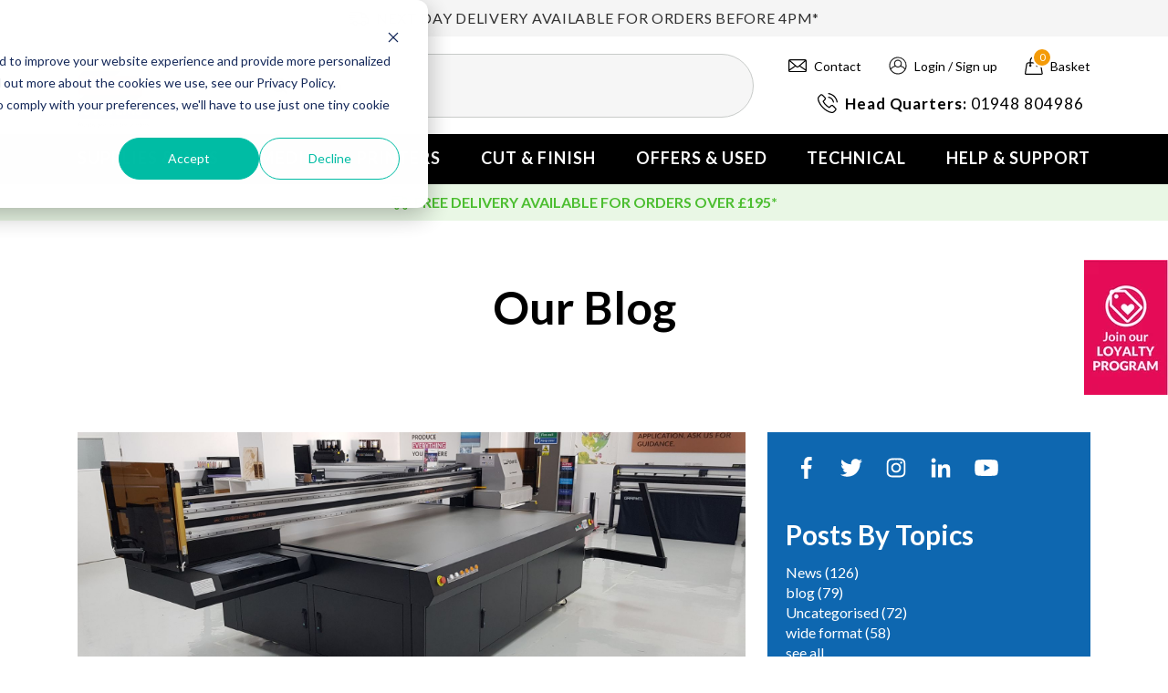

--- FILE ---
content_type: text/html; charset=UTF-8
request_url: https://blog.signmaster.co.uk/
body_size: 29859
content:
<!doctype html><html lang="en"><head>
    <meta charset="utf-8">
    <title>News &amp; Updates from Signmaster Systems</title>
    <link rel="shortcut icon" href="https://blog.signmaster.co.uk/hubfs/Signmaster%20Favicon%20(2)-1.png">
    <meta name="description" content="Commercial Printer News Articles From Signmaster Systems">
        
    
      
    
    
    
    
    
    
    <meta name="viewport" content="width=device-width, initial-scale=1">

    
    <meta property="og:description" content="Commercial Printer News Articles From Signmaster Systems">
    <meta property="og:title" content="News &amp; Updates from Signmaster Systems">
    <meta name="twitter:description" content="Commercial Printer News Articles From Signmaster Systems">
    <meta name="twitter:title" content="News &amp; Updates from Signmaster Systems">

    

    
    <style>
a.cta_button{-moz-box-sizing:content-box !important;-webkit-box-sizing:content-box !important;box-sizing:content-box !important;vertical-align:middle}.hs-breadcrumb-menu{list-style-type:none;margin:0px 0px 0px 0px;padding:0px 0px 0px 0px}.hs-breadcrumb-menu-item{float:left;padding:10px 0px 10px 10px}.hs-breadcrumb-menu-divider:before{content:'›';padding-left:10px}.hs-featured-image-link{border:0}.hs-featured-image{float:right;margin:0 0 20px 20px;max-width:50%}@media (max-width: 568px){.hs-featured-image{float:none;margin:0;width:100%;max-width:100%}}.hs-screen-reader-text{clip:rect(1px, 1px, 1px, 1px);height:1px;overflow:hidden;position:absolute !important;width:1px}
</style>

<link rel="stylesheet" href="https://blog.signmaster.co.uk/hubfs/hub_generated/template_assets/1/71926122702/1744387482230/template_main.min.css">
<link rel="stylesheet" href="https://blog.signmaster.co.uk/hubfs/hub_generated/template_assets/1/71925603549/1744387475732/template_blog.min.css">
<link rel="stylesheet" href="https://blog.signmaster.co.uk/hubfs/hub_generated/template_assets/1/71926122688/1744387479167/template_theme-overrides.min.css">
<link rel="stylesheet" href="https://cdnjs.cloudflare.com/ajax/libs/font-awesome/5.13.0/css/all.min.css">
<link rel="stylesheet" href="https://blog.signmaster.co.uk/hubfs/hub_generated/module_assets/1/73336384458/1744361935904/module_header-top-banner.min.css">
<link rel="stylesheet" href="https://blog.signmaster.co.uk/hubfs/hub_generated/module_assets/1/73338573557/1744361937126/module_header-contact.min.css">
<link rel="stylesheet" href="https://blog.signmaster.co.uk/hubfs/hub_generated/module_assets/1/73565743565/1744361941461/module_header-mega-menu-navigation.min.css">
<link rel="stylesheet" href="https://blog.signmaster.co.uk/hubfs/hub_generated/module_assets/1/73343230938/1744361938172/module_header-menu.min.css">
<link rel="stylesheet" href="https://blog.signmaster.co.uk/hubfs/hub_generated/module_assets/1/73335613676/1744361934819/module_delivery-banner.min.css">
<link rel="stylesheet" href="https://blog.signmaster.co.uk/hubfs/hub_generated/module_assets/1/72186128834/1744361926954/module_banner.min.css">
<link rel="stylesheet" href="https://blog.signmaster.co.uk/hubfs/hub_generated/module_assets/1/73332131308/1744361928499/module_blog-social-icons.min.css">
<link rel="stylesheet" href="https://blog.signmaster.co.uk/hubfs/hub_generated/module_assets/1/73334175442/1744361929516/module_blog-search.min.css">

<style>
  #hs_cos_wrapper_blog_search .hs-search-field__bar>form { border-radius:px; }

#hs_cos_wrapper_blog_search .hs-search-field__bar>form>label {}

#hs_cos_wrapper_blog_search .hs-search-field__bar>form>.hs-search-field__input { border-radius:px; }

#hs_cos_wrapper_blog_search .hs-search-field__button { border-radius:px; }

#hs_cos_wrapper_blog_search .hs-search-field__button:hover,
#hs_cos_wrapper_blog_search .hs-search-field__button:focus {}

#hs_cos_wrapper_blog_search .hs-search-field__button:active {}

#hs_cos_wrapper_blog_search .hs-search-field--open .hs-search-field__suggestions { border-radius:px; }

#hs_cos_wrapper_blog_search .hs-search-field--open .hs-search-field__suggestions a {}

#hs_cos_wrapper_blog_search .hs-search-field--open .hs-search-field__suggestions a:hover {}

</style>

<link rel="stylesheet" href="https://blog.signmaster.co.uk/hubfs/hub_generated/module_assets/1/88111951054/1744361942457/module_blog-sidebar-image-cta.min.css">
<link rel="stylesheet" href="https://blog.signmaster.co.uk/hubfs/hub_generated/module_assets/1/73334175723/1744361931554/module_blog-listings.min.css">
<link rel="stylesheet" href="https://blog.signmaster.co.uk/hubfs/hub_generated/module_assets/1/73334761199/1744361932742/module_blog-pagination.min.css">

  <style>
  #hs_cos_wrapper_dnd_area-module-3 .pagination {}

#hs_cos_wrapper_dnd_area-module-3 .pagination__link-text,
#hs_cos_wrapper_dnd_area-module-3 .pagination__link--number {}

#hs_cos_wrapper_dnd_area-module-3 .pagination__link-icon svg {}

#hs_cos_wrapper_dnd_area-module-3 .pagination__link--active {}

  </style>

<link rel="stylesheet" href="https://blog.signmaster.co.uk/hubfs/hub_generated/module_assets/1/71926122481/1744361923777/module_social-follow.min.css">

  <style>
    #hs_cos_wrapper_footer_social_icons .social-links {}

#hs_cos_wrapper_footer_social_icons .social-links__link {}

#hs_cos_wrapper_footer_social_icons .social-links__icon {}

#hs_cos_wrapper_footer_social_icons .social-links__icon svg {}

  </style>

<style>
  @font-face {
    font-family: "Lato";
    font-weight: 400;
    font-style: normal;
    font-display: swap;
    src: url("/_hcms/googlefonts/Lato/regular.woff2") format("woff2"), url("/_hcms/googlefonts/Lato/regular.woff") format("woff");
  }
  @font-face {
    font-family: "Lato";
    font-weight: 700;
    font-style: normal;
    font-display: swap;
    src: url("/_hcms/googlefonts/Lato/700.woff2") format("woff2"), url("/_hcms/googlefonts/Lato/700.woff") format("woff");
  }
  @font-face {
    font-family: "Lato";
    font-weight: 700;
    font-style: normal;
    font-display: swap;
    src: url("/_hcms/googlefonts/Lato/700.woff2") format("woff2"), url("/_hcms/googlefonts/Lato/700.woff") format("woff");
  }
</style>

<!-- Editor Styles -->
<style id="hs_editor_style" type="text/css">
.banner-row-0-force-full-width-section > .row-fluid {
  max-width: none !important;
}
/* HubSpot Styles (default) */
.banner-row-0-padding {
  padding-top: 0px !important;
  padding-bottom: 0px !important;
  padding-left: 0px !important;
  padding-right: 0px !important;
}
.banner-column-1-padding {
  padding-left: 0px !important;
  padding-right: 0px !important;
}
.dnd_area-row-0-padding {
  padding-top: 10px !important;
  padding-left: 0px !important;
  padding-right: 0px !important;
}
.dnd_area-column-1-padding {
  padding-left: 0px !important;
  padding-right: 0px !important;
}
/* HubSpot Styles (mobile) */
@media (max-width: 767px) {
  .dnd_area-row-0-padding {
    padding-top: 20px !important;
    padding-bottom: 0px !important;
  }
}
</style>
    
<script data-search_input-config="config_blog_search" type="application/json">
{
  "autosuggest_results_message": "Results for “[[search_term]]”",
  "autosuggest_no_results_message": "There are no autosuggest results for “[[search_term]]”",
  "sr_empty_search_field_message": "There are no suggestions because the search field is empty.",
  "sr_autosuggest_results_message": "There are currently [[number_of_results]] auto-suggested results for [[search_term]]. Navigate to the results list by pressing the down arrow key, or press return to search for all results.",
  "sr_search_field_aria_label": "This is a search field with an auto-suggest feature attached.",
  "sr_search_button_aria_label": "Search"
}
</script>


    
<!--  Added by GoogleAnalytics4 integration -->
<script>
var _hsp = window._hsp = window._hsp || [];
window.dataLayer = window.dataLayer || [];
function gtag(){dataLayer.push(arguments);}

var useGoogleConsentModeV2 = true;
var waitForUpdateMillis = 1000;


if (!window._hsGoogleConsentRunOnce) {
  window._hsGoogleConsentRunOnce = true;

  gtag('consent', 'default', {
    'ad_storage': 'denied',
    'analytics_storage': 'denied',
    'ad_user_data': 'denied',
    'ad_personalization': 'denied',
    'wait_for_update': waitForUpdateMillis
  });

  if (useGoogleConsentModeV2) {
    _hsp.push(['useGoogleConsentModeV2'])
  } else {
    _hsp.push(['addPrivacyConsentListener', function(consent){
      var hasAnalyticsConsent = consent && (consent.allowed || (consent.categories && consent.categories.analytics));
      var hasAdsConsent = consent && (consent.allowed || (consent.categories && consent.categories.advertisement));

      gtag('consent', 'update', {
        'ad_storage': hasAdsConsent ? 'granted' : 'denied',
        'analytics_storage': hasAnalyticsConsent ? 'granted' : 'denied',
        'ad_user_data': hasAdsConsent ? 'granted' : 'denied',
        'ad_personalization': hasAdsConsent ? 'granted' : 'denied'
      });
    }]);
  }
}

gtag('js', new Date());
gtag('set', 'developer_id.dZTQ1Zm', true);
gtag('config', 'G-TK4RV74LT0');
</script>
<script async src="https://www.googletagmanager.com/gtag/js?id=G-TK4RV74LT0"></script>

<!-- /Added by GoogleAnalytics4 integration -->



<link rel="next" href="https://blog.signmaster.co.uk/page/2">
<meta property="og:url" content="https://blog.signmaster.co.uk">
<meta property="og:type" content="blog">
<meta name="twitter:card" content="summary">
<link rel="alternate" type="application/rss+xml" href="https://blog.signmaster.co.uk/rss.xml">
<meta name="twitter:domain" content="blog.signmaster.co.uk">
<script src="//platform.linkedin.com/in.js" type="text/javascript">
    lang: en_US
</script>

<meta http-equiv="content-language" content="en">





<link rel="canonical" href="https://blog.signmaster.co.uk/">
  <meta name="generator" content="HubSpot"></head>
  <body>
    <div class="body-wrapper   hs-content-id-73331845311 hs-blog-listing hs-blog-id-73331845310">
      
        <div data-global-resource-path="Sign_Master_Systems_Theme_Jun2023/templates/partials/header.html"><header class="header">
  <div class="header-top-section">
    <div id="hs_cos_wrapper_header_top_banner" class="hs_cos_wrapper hs_cos_wrapper_widget hs_cos_wrapper_type_module" style="" data-hs-cos-general-type="widget" data-hs-cos-type="module"><div class="header-top-banner">
  <div class="header-top-banner-wrapper">
    
    <div class="banner-text">
      
      
      <a href="https://www.signmaster.co.uk/help-support/order-payment-delivery-information/" class="text-center d-flex justify-content-center align-items-center">
        <img src="https://blog.signmaster.co.uk/hubfs/header/icon-delivery.svg" alt="Delivery" class="d-lg-none">
        <img src="https://blog.signmaster.co.uk/hubfs/header/icon-delivery-black.svg" alt="Delivery" class="d-none d-lg-block">
        <span>Next Day Delivery available for orders before 4pm*</span>
      </a>
    </div>
    
  </div>
</div></div>
  </div>
  
  <div class="header__container content-wrapper">
    <div class="header-mb-menu">
      <div class="header-menu">
        <div class="mobile-trigger">
          <span class="hamburger-inner"></span>
        </div>
      </div>
    </div>
    
    <div class="header__logo header__logo--main">
      <div id="hs_cos_wrapper_site_logo" class="hs_cos_wrapper hs_cos_wrapper_widget hs_cos_wrapper_type_module widget-type-logo" style="" data-hs-cos-general-type="widget" data-hs-cos-type="module">
  






















  
  <span id="hs_cos_wrapper_site_logo_hs_logo_widget" class="hs_cos_wrapper hs_cos_wrapper_widget hs_cos_wrapper_type_logo" style="" data-hs-cos-general-type="widget" data-hs-cos-type="logo"><a href="https://www.signmaster.co.uk/" id="hs-link-site_logo_hs_logo_widget" style="border-width:0px;border:0px;"><img src="https://blog.signmaster.co.uk/hs-fs/hubfs/signmaster-logo.jpg?width=81&amp;height=87&amp;name=signmaster-logo.jpg" class="hs-image-widget " height="87" style="height: auto;width:81px;border-width:0px;border:0px;" width="81" alt="logo" title="logo" loading="eager" srcset="https://blog.signmaster.co.uk/hs-fs/hubfs/signmaster-logo.jpg?width=41&amp;height=44&amp;name=signmaster-logo.jpg 41w, https://blog.signmaster.co.uk/hs-fs/hubfs/signmaster-logo.jpg?width=81&amp;height=87&amp;name=signmaster-logo.jpg 81w, https://blog.signmaster.co.uk/hs-fs/hubfs/signmaster-logo.jpg?width=122&amp;height=131&amp;name=signmaster-logo.jpg 122w, https://blog.signmaster.co.uk/hs-fs/hubfs/signmaster-logo.jpg?width=162&amp;height=174&amp;name=signmaster-logo.jpg 162w, https://blog.signmaster.co.uk/hs-fs/hubfs/signmaster-logo.jpg?width=203&amp;height=218&amp;name=signmaster-logo.jpg 203w, https://blog.signmaster.co.uk/hs-fs/hubfs/signmaster-logo.jpg?width=243&amp;height=261&amp;name=signmaster-logo.jpg 243w" sizes="(max-width: 81px) 100vw, 81px"></a></span>
</div>
    </div>
    <div class="header-mobile-layout">
      <div class="header-right d-flex d-lg-none justify-content-end align-items-center">
        <a href="#" class="btn-search mb-search-item"><img src="https://blog.signmaster.co.uk/hubfs/header/icon-search.svg" alt="Search"></a>
        <a href="https://www.signmaster.co.uk/my-account/" class="btn-account"><img src="https://blog.signmaster.co.uk/hubfs/header/icon-user.svg" alt="Accont"></a>
        <a href="https://www.signmaster.co.uk/about-us/contact-us/" class="contact-link"><img src="https://blog.signmaster.co.uk/hubfs/header/icon-mail-black.svg" alt="Contact"></a>
        <a href="tel:+441948804986" class="btn-phone"><img src="https://blog.signmaster.co.uk/hubfs/header/icon-phone.svg" alt="Call"></a>
        <a href="https://www.signmaster.co.uk/basket/" class="btn-cart cart-link"><img src="https://blog.signmaster.co.uk/hubfs/header/icon-basket.svg" alt="Basket"><span class="count">0</span></a>
      </div>
    </div>
    <div class="header-right-desktop">          
      <div class="header-bottom d-flex align-items-center justify-content-between clearfix">
        <div class="header_search-column">                  
          <form action="https://www.signmaster.co.uk" method="get" class="search-form" data-hs-cf-bound="true">
            <input type="text" id="s" name="s" value="" placeholder="Search" data-swplive="true" autocomplete="off" aria-owns="searchwp_live_search_results_64a545aaf0307" aria-autocomplete="both" aria-label="When autocomplete results are available use up and down arrows to review and enter to go to the desired page. Touch device users, explore by touch or with swipe gestures.">
            <input type="hidden" name="post_type[]" value="product">
            <input type="hidden" name="post_type[]" value="sms-hardware-item">
            <input type="submit" value="" class="searchsubmit">
          </form>                
        </div>
        <div class="header_contact-column">
          <div id="hs_cos_wrapper_header_contact_column" class="hs_cos_wrapper hs_cos_wrapper_widget hs_cos_wrapper_type_module" style="" data-hs-cos-general-type="widget" data-hs-cos-type="module"><div class="header-bottom__right">
  <div class="header-top d-flex align-items-center justify-content-end">
    <ul class="header-links">
      <li>
        <a href="https://www.signmaster.co.uk/about-us/contact-us/"><img src="https://blog.signmaster.co.uk/hubfs/header/icon-mail-black.svg" alt="Contact"> Contact</a>
      </li>
      <li>
        <a href="https://www.signmaster.co.uk/my-account/"><img src="https://blog.signmaster.co.uk/hubfs/header/icon-user.svg" alt="Account"> Login / Sign up</a>
      </li>
      <li>
        <a href="https://www.signmaster.co.uk/basket/" class="btn-cart cart-link"><img src="https://blog.signmaster.co.uk/hubfs/header/icon-basket.svg" alt="Basket"><span class="count">0</span> Basket</a>
      </li>
    </ul>
  </div>

  <ul class="contact-numbers">
    <li><strong>Head Quarters:</strong> <a href="tel:+441948804986">01948 804986</a></li>
  </ul>
</div></div>
        </div>
      </div>
    </div>
  </div>    
  
  <div class="header-navigation-row">
    <div class="section-wrapper">         
      <div class="header-menu">
        
        <div class="custom-menu-primary"> 
          <div class="header_search-column header-search-mb-layout content-wrapper">             
              <form action="https://www.signmaster.co.uk" method="get" class="search-form" data-hs-cf-bound="true">
                <input type="text" id="s" name="s" value="" placeholder="Search" data-swplive="true" autocomplete="off" aria-owns="searchwp_live_search_results_64a545aaf0307" aria-autocomplete="both" aria-label="When autocomplete results are available use up and down arrows to review and enter to go to the desired page. Touch device users, explore by touch or with swipe gestures.">
                <input type="hidden" name="post_type[]" value="product">
                <input type="hidden" name="post_type[]" value="sms-hardware-item">
                <input type="submit" value="" class="searchsubmit">
              </form>             
          </div>
          <div class="header-desktop-menu">
            <div id="hs_cos_wrapper_header_desktop_menu" class="hs_cos_wrapper hs_cos_wrapper_widget hs_cos_wrapper_type_module" style="" data-hs-cos-general-type="widget" data-hs-cos-type="module"><div class="main-menu-wrapper d-none d-lg-block">
  <div class="content-wrapper">
    <ul id="menu-sm-main-menu" class="main-menu">
      
      <li class="has-megamenu hs-megamenu-item1 border-yellow menu-item menu-item-type-custom menu-item-object-custom">
        <a href="https://www.signmaster.co.uk/supplies/">Supplies &amp; INKS </a>
        <div class="mega-menu mega-menu-item">
          <div class="container">
            <div class="card-columns card-column-item-1">            
              
              
              <div class="card card-1">
                <a href="https://www.signmaster.co.uk/collections/inks" class="the-title">Ink</a>
                <span id="hs_cos_wrapper_header_desktop_menu_" class="hs_cos_wrapper hs_cos_wrapper_widget hs_cos_wrapper_type_simple_menu" style="" data-hs-cos-general-type="widget" data-hs-cos-type="simple_menu"><div id="hs_menu_wrapper_header_desktop_menu_" class="hs-menu-wrapper active-branch flyouts hs-menu-flow-horizontal" role="navigation" data-sitemap-name="" data-menu-id="" aria-label="Navigation Menu">
 <ul role="menu">
  <li class="hs-menu-item hs-menu-depth-1" role="none"><a href="https://www.signmaster.co.uk/collections/roland-inks" role="menuitem" target="_self">Roland</a></li>
  <li class="hs-menu-item hs-menu-depth-1" role="none"><a href="https://www.signmaster.co.uk/collections/mimaki-inks" role="menuitem" target="_self">Mimaki</a></li>
  <li class="hs-menu-item hs-menu-depth-1" role="none"><a href="https://www.signmaster.co.uk/collections/oki-inks" role="menuitem" target="_self">Oki</a></li>
 </ul>
</div></span>
              </div> 
              
              
              
              <div class="card card-2">
                <a href="https://www.signmaster.co.uk/collections/supplies-printer-cleaning" class="the-title">Printer Cleaning</a>
                <span id="hs_cos_wrapper_header_desktop_menu_" class="hs_cos_wrapper hs_cos_wrapper_widget hs_cos_wrapper_type_simple_menu" style="" data-hs-cos-general-type="widget" data-hs-cos-type="simple_menu"><div id="hs_menu_wrapper_header_desktop_menu_" class="hs-menu-wrapper active-branch flyouts hs-menu-flow-horizontal" role="navigation" data-sitemap-name="" data-menu-id="" aria-label="Navigation Menu">
 <ul role="menu">
  <li class="hs-menu-item hs-menu-depth-1" role="none"><a href="https://www.signmaster.co.uk/collections/swabs" role="menuitem" target="_self">Swabs</a></li>
  <li class="hs-menu-item hs-menu-depth-1" role="none"><a href="https://www.signmaster.co.uk/collections/cleaning-solution" role="menuitem" target="_self">Cleaning Solution</a></li>
  <li class="hs-menu-item hs-menu-depth-1" role="none"><a href="https://www.signmaster.co.uk/collections/head-refresher-kit" role="menuitem" target="_self">Head Refresher Kit</a></li>
  <li class="hs-menu-item hs-menu-depth-1" role="none"><a href="https://www.signmaster.co.uk/collections/cleaning-carts" role="menuitem" target="_self">Cleaning Carts</a></li>
  <li class="hs-menu-item hs-menu-depth-1" role="none"><a href="https://www.signmaster.co.uk/collections/oki-consumables" role="menuitem" target="_self">Oki Consumables</a></li>
 </ul>
</div></span>
              </div> 
              
              
              
              <div class="card card-3">
                <a href="https://www.signmaster.co.uk/collections/tapes" class="the-title">Tapes</a>
                <span id="hs_cos_wrapper_header_desktop_menu_" class="hs_cos_wrapper hs_cos_wrapper_widget hs_cos_wrapper_type_simple_menu" style="" data-hs-cos-general-type="widget" data-hs-cos-type="simple_menu"><div id="hs_menu_wrapper_header_desktop_menu_" class="hs-menu-wrapper active-branch flyouts hs-menu-flow-horizontal" role="navigation" data-sitemap-name="" data-menu-id="" aria-label="Navigation Menu">
 <ul role="menu">
  <li class="hs-menu-item hs-menu-depth-1" role="none"><a href="https://www.signmaster.co.uk/collections/banner-tape" role="menuitem" target="_self">Banner Tape</a></li>
  <li class="hs-menu-item hs-menu-depth-1" role="none"><a href="https://www.signmaster.co.uk/collections/magnetic-tape" role="menuitem" target="_self">Magnetic</a></li>
  <li class="hs-menu-item hs-menu-depth-1" role="none"><a href="https://www.signmaster.co.uk/collections/velcro-tapes" role="menuitem" target="_self">Velcro</a></li>
  <li class="hs-menu-item hs-menu-depth-1" role="none"><a href="https://www.signmaster.co.uk/collections/application-tape" role="menuitem" target="_self">Application Tape</a></li>
 </ul>
</div></span>
              </div> 
              
              
              
              <div class="card card-4">
                <a href="https://www.signmaster.co.uk/collections/primers" class="the-title">Primers</a>
                <span id="hs_cos_wrapper_header_desktop_menu_" class="hs_cos_wrapper hs_cos_wrapper_widget hs_cos_wrapper_type_simple_menu" style="" data-hs-cos-general-type="widget" data-hs-cos-type="simple_menu"><div id="hs_menu_wrapper_header_desktop_menu_" class="hs-menu-wrapper active-branch flyouts hs-menu-flow-horizontal" role="navigation" data-sitemap-name="" data-menu-id="" aria-label="Navigation Menu">
 <ul role="menu">
  <li class="hs-menu-item hs-menu-depth-1" role="none"><a href="https://www.signmaster.co.uk/collections/bohle-primers" role="menuitem" target="_self">Bohle</a></li>
  <li class="hs-menu-item hs-menu-depth-1" role="none"><a href="https://www.signmaster.co.uk/collections/roland-primers" role="menuitem" target="_self">Roland</a></li>
  <li class="hs-menu-item hs-menu-depth-1" role="none"><a href="https://www.signmaster.co.uk/collections/mimaki-primers" role="menuitem" target="_self">Mimaki</a></li>
 </ul>
</div></span>
              </div> 
              
              
              
              <div class="card card-5">
                <a href="https://www.signmaster.co.uk/collections/cutting-blades" class="the-title">Cutting Blades</a>
                <span id="hs_cos_wrapper_header_desktop_menu_" class="hs_cos_wrapper hs_cos_wrapper_widget hs_cos_wrapper_type_simple_menu" style="" data-hs-cos-general-type="widget" data-hs-cos-type="simple_menu"><div id="hs_menu_wrapper_header_desktop_menu_" class="hs-menu-wrapper active-branch flyouts hs-menu-flow-horizontal" role="navigation" data-sitemap-name="" data-menu-id="" aria-label="Navigation Menu">
 <ul role="menu">
  <li class="hs-menu-item hs-menu-depth-1" role="none"><a href="https://www.signmaster.co.uk/collections/roland-cutting-blades" role="menuitem" target="_self">Roland</a></li>
  <li class="hs-menu-item hs-menu-depth-1" role="none"><a href="https://www.signmaster.co.uk/collections/mimaki-cutting-blades" role="menuitem" target="_self">Mimaki</a></li>
  <li class="hs-menu-item hs-menu-depth-1" role="none"><a href="https://www.signmaster.co.uk/collections/graphtec-cutting-blades" role="menuitem" target="_self">Graphtec</a></li>
 </ul>
</div></span>
              </div> 
              
              
              
              <div class="card card-6">
                <a href="https://www.signmaster.co.uk/collections/wiper-blades" class="the-title">Wiper Blades</a>
                <span id="hs_cos_wrapper_header_desktop_menu_" class="hs_cos_wrapper hs_cos_wrapper_widget hs_cos_wrapper_type_simple_menu" style="" data-hs-cos-general-type="widget" data-hs-cos-type="simple_menu"><div id="hs_menu_wrapper_header_desktop_menu_" class="hs-menu-wrapper active-branch flyouts hs-menu-flow-horizontal" role="navigation" data-sitemap-name="" data-menu-id="" aria-label="Navigation Menu">
 <ul role="menu">
  <li class="hs-menu-item hs-menu-depth-1" role="none"><a href="https://www.signmaster.co.uk/collections/roland-wiper-blades" role="menuitem" target="_self">Roland</a></li>
  <li class="hs-menu-item hs-menu-depth-1" role="none"><a href="https://www.signmaster.co.uk/collections/mimaki-wiper-blades" role="menuitem" target="_self">Mimaki</a></li>
 </ul>
</div></span>
              </div> 
              
              
              
              <div class="card card-7">
                <a href="https://www.signmaster.co.uk/collections/cutting-strip" class="the-title">Cutting Strip</a>
                <span id="hs_cos_wrapper_header_desktop_menu_" class="hs_cos_wrapper hs_cos_wrapper_widget hs_cos_wrapper_type_simple_menu" style="" data-hs-cos-general-type="widget" data-hs-cos-type="simple_menu"><div id="hs_menu_wrapper_header_desktop_menu_" class="hs-menu-wrapper active-branch flyouts hs-menu-flow-horizontal" role="navigation" data-sitemap-name="" data-menu-id="" aria-label="Navigation Menu">
 <ul role="menu">
  <li class="hs-menu-item hs-menu-depth-1" role="none"><a href="https://www.signmaster.co.uk/collections/roland-cutting-strip" role="menuitem" target="_self">Roland</a></li>
  <li class="hs-menu-item hs-menu-depth-1" role="none"><a href="https://www.signmaster.co.uk/collections/mimaki-cutting-strip" role="menuitem" target="_self">Mimaki</a></li>
  <li class="hs-menu-item hs-menu-depth-1" role="none"><a href="https://www.signmaster.co.uk/collections/graphtec-cutting-strip" role="menuitem" target="_self">Graphtec</a></li>
 </ul>
</div></span>
              </div> 
              
              
              
              <div class="card card-8">
                <a href="https://www.signmaster.co.uk/collections/pads" class="the-title">Pads</a>
                <span id="hs_cos_wrapper_header_desktop_menu_" class="hs_cos_wrapper hs_cos_wrapper_widget hs_cos_wrapper_type_simple_menu" style="" data-hs-cos-general-type="widget" data-hs-cos-type="simple_menu"><div id="hs_menu_wrapper_header_desktop_menu_" class="hs-menu-wrapper active-branch flyouts hs-menu-flow-horizontal" role="navigation" data-sitemap-name="" data-menu-id="" aria-label="Navigation Menu">
 <ul role="menu">
  <li class="hs-menu-item hs-menu-depth-1" role="none"><a href="https://www.signmaster.co.uk/collections/roland-pads" role="menuitem" target="_self">Roland</a></li>
  <li class="hs-menu-item hs-menu-depth-1" role="none"><a href="https://www.signmaster.co.uk/collections/mimaki-pads" role="menuitem" target="_self">Mimaki</a></li>
 </ul>
</div></span>
              </div> 
              
              
              
              <div class="card card-9">
                <a href="https://www.signmaster.co.uk/collections/liquids" class="the-title">Liquids</a>
                <span id="hs_cos_wrapper_header_desktop_menu_" class="hs_cos_wrapper hs_cos_wrapper_widget hs_cos_wrapper_type_simple_menu" style="" data-hs-cos-general-type="widget" data-hs-cos-type="simple_menu"><div id="hs_menu_wrapper_header_desktop_menu_" class="hs-menu-wrapper active-branch flyouts hs-menu-flow-horizontal" role="navigation" data-sitemap-name="" data-menu-id="" aria-label="Navigation Menu">
 <ul role="menu">
  <li class="hs-menu-item hs-menu-depth-1" role="none"><a href="https://www.signmaster.co.uk/collections/application-fluid" role="menuitem" target="_self">Application Fluid</a></li>
  <li class="hs-menu-item hs-menu-depth-1" role="none"><a href="https://www.signmaster.co.uk/collections/adhesive-remover" role="menuitem" target="_self">Adhesive Remover</a></li>
  <li class="hs-menu-item hs-menu-depth-1" role="none"><a href="https://www.signmaster.co.uk/collections/surface-preparation" role="menuitem" target="_self">Surface Preparation</a></li>
  <li class="hs-menu-item hs-menu-depth-1" role="none"><a href="https://www.signmaster.co.uk/collections/vinyl-removal" role="menuitem" target="_self">Vinyl Removal </a></li>
  <li class="hs-menu-item hs-menu-depth-1" role="none"><a href="https://www.signmaster.co.uk/collections/bohle-primers" role="menuitem" target="_self">Primers</a></li>
 </ul>
</div></span>
              </div> 
              
              
              
              <div class="card card-10">
                <a href="https://www.signmaster.co.uk/collections/tools" class="the-title">Tools</a>
                <span id="hs_cos_wrapper_header_desktop_menu_" class="hs_cos_wrapper hs_cos_wrapper_widget hs_cos_wrapper_type_simple_menu" style="" data-hs-cos-general-type="widget" data-hs-cos-type="simple_menu"><div id="hs_menu_wrapper_header_desktop_menu_" class="hs-menu-wrapper active-branch flyouts hs-menu-flow-horizontal" role="navigation" data-sitemap-name="" data-menu-id="" aria-label="Navigation Menu">
 <ul role="menu">
  <li class="hs-menu-item hs-menu-depth-1" role="none"><a href="https://www.signmaster.co.uk/collections/squeegees" role="menuitem" target="_self">Squeegees</a></li>
  <li class="hs-menu-item hs-menu-depth-1" role="none"><a href="https://www.signmaster.co.uk/collections/vinyl-storage" role="menuitem" target="_self">Vinyl Storage </a></li>
  <li class="hs-menu-item hs-menu-depth-1" role="none"><a href="https://www.signmaster.co.uk/collections/weeding-tools" role="menuitem" target="_self">Weeding Tools </a></li>
  <li class="hs-menu-item hs-menu-depth-1" role="none"><a href="https://www.signmaster.co.uk/collections/rulers" role="menuitem" target="_self">Rulers </a></li>
  <li class="hs-menu-item hs-menu-depth-1" role="none"><a href="https://www.signmaster.co.uk/collections/eyelets" role="menuitem" target="_self">Eyelets Press &amp; Eyelets </a></li>
  <li class="hs-menu-item hs-menu-depth-1" role="none"><a href="https://www.signmaster.co.uk/collections/scalpels-knives" role="menuitem" target="_self">Scalpels / Knives </a></li>
  <li class="hs-menu-item hs-menu-depth-1" role="none"><a href="https://www.signmaster.co.uk/collections/cutting-mats" role="menuitem" target="_self">Cutting Mats </a></li>
  <li class="hs-menu-item hs-menu-depth-1" role="none"><a href="https://www.signmaster.co.uk/collections/magnets" role="menuitem" target="_self">Magnets </a></li>
  <li class="hs-menu-item hs-menu-depth-1" role="none"><a href="https://www.signmaster.co.uk/collections/heat-presses" role="menuitem" target="_self">Heat Presses </a></li>
  <li class="hs-menu-item hs-menu-depth-1" role="none"><a href="https://www.signmaster.co.uk/collections/rollover-long-reach-cutter" role="menuitem" target="_self">Rollover Tools</a></li>
  <li class="hs-menu-item hs-menu-depth-1" role="none"><a href="https://www.signmaster.co.uk/collections/lint-free-cloths" role="menuitem" target="_self">Cloths </a></li>
  <li class="hs-menu-item hs-menu-depth-1" role="none"><a href="https://www.signmaster.co.uk/collections/vinyl-removal" role="menuitem" target="_self">Vinyl Removal </a></li>
  <li class="hs-menu-item hs-menu-depth-1" role="none"><a href="https://www.signmaster.co.uk/collections/canvas-tools" role="menuitem" target="_self">Canvas Tools</a></li>
 </ul>
</div></span>
              </div> 
              
              
              
              <div class="card card-11">
                <a href="https://www.signmaster.co.uk/collections/other-technical-parts" class="the-title">OTHER TECHNICAL PARTS </a>
                <span id="hs_cos_wrapper_header_desktop_menu_" class="hs_cos_wrapper hs_cos_wrapper_widget hs_cos_wrapper_type_simple_menu" style="" data-hs-cos-general-type="widget" data-hs-cos-type="simple_menu"><div id="hs_menu_wrapper_header_desktop_menu_" class="hs-menu-wrapper active-branch flyouts hs-menu-flow-horizontal" role="navigation" data-sitemap-name="" data-menu-id="" aria-label="Navigation Menu">
 <ul role="menu">
  <li class="hs-menu-item hs-menu-depth-1" role="none"><a href="https://www.signmaster.co.uk/collections/other-technical-parts" role="menuitem" target="_self">All Technical Parts </a></li>
  <li class="hs-menu-item hs-menu-depth-1" role="none"><a href="https://www.signmaster.co.uk/collections/roland-parts-supplies" role="menuitem" target="_self">Roland Parts </a></li>
  <li class="hs-menu-item hs-menu-depth-1" role="none"><a href="https://www.signmaster.co.uk/collections/mimaki-parts-supplies" role="menuitem" target="_self">Mimaki Parts </a></li>
  <li class="hs-menu-item hs-menu-depth-1" role="none"><a href="https://www.signmaster.co.uk/collections/graphtec-parts-supplies" role="menuitem" target="_self">Graphtec Parts </a></li>
  <li class="hs-menu-item hs-menu-depth-1" role="none"><a href="https://www.signmaster.co.uk/collections/oki-parts-supplies" role="menuitem" target="_self">OKI Parts</a></li>
 </ul>
</div></span>
              </div> 
              
              
            </div>
          </div>
        </div>
      </li>
      
      <li class="has-megamenu hs-megamenu-item2 border-yellow menu-item menu-item-type-custom menu-item-object-custom">
        <a href="https://www.signmaster.co.uk/inks/ink-inks/">INKS </a>
        <div class="mega-menu mega-menu-item">
          <div class="container">
            <div class="card-columns card-column-item-2">            
              
              
              <div class="card card-1">
                <a href="https://www.signmaster.co.uk/inks/ink-inks/" class="the-title">ALL</a>
                <span id="hs_cos_wrapper_header_desktop_menu_" class="hs_cos_wrapper hs_cos_wrapper_widget hs_cos_wrapper_type_simple_menu" style="" data-hs-cos-general-type="widget" data-hs-cos-type="simple_menu"><div id="hs_menu_wrapper_header_desktop_menu_" class="hs-menu-wrapper active-branch flyouts hs-menu-flow-horizontal" role="navigation" data-sitemap-name="" data-menu-id="" aria-label="Navigation Menu">
 <ul role="menu">
  <li class="hs-menu-item hs-menu-depth-1" role="none"><a href="https://www.signmaster.co.uk/inks/ink-inks/roland-ink-inks/" role="menuitem" target="_self">Roland</a></li>
  <li class="hs-menu-item hs-menu-depth-1" role="none"><a href="https://www.signmaster.co.uk/inks/ink-inks/mimaki-ink-inks/" role="menuitem" target="_self">Mimaki</a></li>
  <li class="hs-menu-item hs-menu-depth-1" role="none"><a href="https://www.signmaster.co.uk/inks/ink-inks/oki-ink-inks/" role="menuitem" target="_self">Oki</a></li>
 </ul>
</div></span>
              </div> 
              
              
              
              <div class="card card-2">
                <a href="https://www.signmaster.co.uk/inks/primers-inks/" class="the-title">Primers</a>
                <span id="hs_cos_wrapper_header_desktop_menu_" class="hs_cos_wrapper hs_cos_wrapper_widget hs_cos_wrapper_type_simple_menu" style="" data-hs-cos-general-type="widget" data-hs-cos-type="simple_menu"><div id="hs_menu_wrapper_header_desktop_menu_" class="hs-menu-wrapper active-branch flyouts hs-menu-flow-horizontal" role="navigation" data-sitemap-name="" data-menu-id="" aria-label="Navigation Menu">
 <ul role="menu">
  <li class="hs-menu-item hs-menu-depth-1" role="none"><a href="https://www.signmaster.co.uk/product/bohle-metal-glass-prime/" role="menuitem" target="_self">Bohle</a></li>
  <li class="hs-menu-item hs-menu-depth-1" role="none"><a href="https://www.signmaster.co.uk/supplies/ink/roland-ink/" role="menuitem" target="_self">Roland</a></li>
  <li class="hs-menu-item hs-menu-depth-1" role="none"><a href="https://www.signmaster.co.uk/supplies/ink/mimaki-ink/" role="menuitem" target="_self">Mimaki</a></li>
 </ul>
</div></span>
              </div> 
              
              
              
              <div class="card card-3">
                <a href="https://www.signmaster.co.uk/inks/liquids-inks/" class="the-title">Liquids</a>
                <span id="hs_cos_wrapper_header_desktop_menu_" class="hs_cos_wrapper hs_cos_wrapper_widget hs_cos_wrapper_type_simple_menu" style="" data-hs-cos-general-type="widget" data-hs-cos-type="simple_menu"><div id="hs_menu_wrapper_header_desktop_menu_" class="hs-menu-wrapper active-branch flyouts hs-menu-flow-horizontal" role="navigation" data-sitemap-name="" data-menu-id="" aria-label="Navigation Menu">
 <ul role="menu">
  <li class="hs-menu-item hs-menu-depth-1" role="none"><a href="https://www.signmaster.co.uk/product/metamark-application-fluid/" role="menuitem" target="_self">Application Fluid</a></li>
  <li class="hs-menu-item hs-menu-depth-1" role="none"><a href="https://www.signmaster.co.uk/product/metamark-surface-cleaner/" role="menuitem" target="_self">Surface Preparation</a></li>
  <li class="hs-menu-item hs-menu-depth-1" role="none"><a href="https://www.signmaster.co.uk/product/metamark-adhesive-remover/" role="menuitem" target="_self">Adhesive Remover</a></li>
 </ul>
</div></span>
              </div> 
              
              
              
              <div class="card card-4">
                <a href="https://www.signmaster.co.uk/collections/cleaning-carts" class="the-title">Cleaning Carts</a>
                <span id="hs_cos_wrapper_header_desktop_menu_" class="hs_cos_wrapper hs_cos_wrapper_widget hs_cos_wrapper_type_simple_menu" style="" data-hs-cos-general-type="widget" data-hs-cos-type="simple_menu"><div id="hs_menu_wrapper_header_desktop_menu_" class="hs-menu-wrapper active-branch flyouts hs-menu-flow-horizontal" role="navigation" data-sitemap-name="" data-menu-id="" aria-label="Navigation Menu">
 <ul role="menu">
  <li class="hs-menu-item hs-menu-depth-1" role="none"><a href="https://www.signmaster.co.uk/collections/cleaning-carts" role="menuitem" target="_self">Cleaning Carts</a></li>
 </ul>
</div></span>
              </div> 
              
              
            </div>
          </div>
        </div>
      </li>
      
      <li class="has-megamenu hs-megamenu-item3 border-yellow menu-item menu-item-type-custom menu-item-object-custom">
        <a href="https://www.signmaster.co.uk/supplies/"> MEDIA  </a>
        <div class="mega-menu mega-menu-item">
          <div class="container">
            <div class="card-columns card-column-item-3">            
              
              
              <div class="card card-1">
                <a href="https://www.signmaster.co.uk/collections/bundle-range" class="the-title">BUNDLE RANGE </a>
                <span id="hs_cos_wrapper_header_desktop_menu_" class="hs_cos_wrapper hs_cos_wrapper_widget hs_cos_wrapper_type_simple_menu" style="" data-hs-cos-general-type="widget" data-hs-cos-type="simple_menu"><div id="hs_menu_wrapper_header_desktop_menu_" class="hs-menu-wrapper active-branch flyouts hs-menu-flow-horizontal" role="navigation" data-sitemap-name="" data-menu-id="" aria-label="Navigation Menu">
 <ul role="menu">
  <li class="hs-menu-item hs-menu-depth-1" role="none"><a href="https://www.signmaster.co.uk/collections/canvas-bundles" role="menuitem" target="_self">Canvas Bundles </a></li>
  <li class="hs-menu-item hs-menu-depth-1" role="none"><a href="https://www.signmaster.co.uk/collections/pvc-mesh-banner-bundles" role="menuitem" target="_self">PVC &amp; Mesh Banner Bundles </a></li>
  <li class="hs-menu-item hs-menu-depth-1" role="none"><a href="https://www.signmaster.co.uk/collections/heat-transfer-vinyl-bundles" role="menuitem" target="_self">Heat Transfer Vinyl Bundles (HTV) </a></li>
  <li class="hs-menu-item hs-menu-depth-1" role="none"><a href="https://www.signmaster.co.uk/collections/bn-20-bundles" role="menuitem" target="_self">BN-20 Bundles</a></li>
 </ul>
</div></span>
              </div> 
              
              
              
              <div class="card card-2">
                <a href="https://www.signmaster.co.uk/collections/vinyl-printable" class="the-title">Vinyl (Printable)</a>
                <span id="hs_cos_wrapper_header_desktop_menu_" class="hs_cos_wrapper hs_cos_wrapper_widget hs_cos_wrapper_type_simple_menu" style="" data-hs-cos-general-type="widget" data-hs-cos-type="simple_menu"><div id="hs_menu_wrapper_header_desktop_menu_" class="hs-menu-wrapper active-branch flyouts hs-menu-flow-horizontal" role="navigation" data-sitemap-name="" data-menu-id="" aria-label="Navigation Menu">
 <ul role="menu">
  <li class="hs-menu-item hs-menu-depth-1" role="none"><a href="https://www.signmaster.co.uk/media/vinyl-printable/monomeric/" role="menuitem" target="_self">Monomeric</a></li>
  <li class="hs-menu-item hs-menu-depth-1" role="none"><a href="https://www.signmaster.co.uk/media/vinyl-printable/polymeric/" role="menuitem" target="_self">Polymeric</a></li>
  <li class="hs-menu-item hs-menu-depth-1" role="none"><a href="https://www.signmaster.co.uk/collections/removable" role="menuitem" target="_self">Removable</a></li>
  <li class="hs-menu-item hs-menu-depth-1" role="none"><a href="https://www.signmaster.co.uk/collections/hightack" role="menuitem" target="_self">Hightack</a></li>
  <li class="hs-menu-item hs-menu-depth-1" role="none"><a href="https://www.signmaster.co.uk/collections/vinyl-printable-heat-transfer" role="menuitem" target="_self">Heat Transfer</a></li>
  <li class="hs-menu-item hs-menu-depth-1" role="none"><a href="https://www.signmaster.co.uk/collections/vinyl-printable-wrap-cast" role="menuitem" target="_self">Wrap / Cast</a></li>
  <li class="hs-menu-item hs-menu-depth-1" role="none"><a href="https://www.signmaster.co.uk/collections/vinyl-printable-motocross" role="menuitem" target="_self">Motocross</a></li>
 </ul>
</div></span>
              </div> 
              
              
              
              <div class="card card-3">
                <a href="https://www.signmaster.co.uk/collections/vinyl-coloured" class="the-title">Vinyl Coloured</a>
                <span id="hs_cos_wrapper_header_desktop_menu_" class="hs_cos_wrapper hs_cos_wrapper_widget hs_cos_wrapper_type_simple_menu" style="" data-hs-cos-general-type="widget" data-hs-cos-type="simple_menu"><div id="hs_menu_wrapper_header_desktop_menu_" class="hs-menu-wrapper active-branch flyouts hs-menu-flow-horizontal" role="navigation" data-sitemap-name="" data-menu-id="" aria-label="Navigation Menu">
 <ul role="menu">
  <li class="hs-menu-item hs-menu-depth-1" role="none"><a href="https://www.signmaster.co.uk/collections/vinyl-coloured-monomeric" role="menuitem" target="_self">Monomeric</a></li>
  <li class="hs-menu-item hs-menu-depth-1" role="none"><a href="https://www.signmaster.co.uk/collections/vinyl-coloured-polymeric" role="menuitem" target="_self">Polymeric</a></li>
  <li class="hs-menu-item hs-menu-depth-1" role="none"><a href="https://www.signmaster.co.uk/collections/metallised" role="menuitem" target="_self">Metallised </a></li>
  <li class="hs-menu-item hs-menu-depth-1" role="none"><a href="https://www.signmaster.co.uk/collections/fluorescent" role="menuitem" target="_self">Fluorescent</a></li>
  <li class="hs-menu-item hs-menu-depth-1" role="none"><a href="https://www.signmaster.co.uk/collections/vinyl-coloured-heat-transfer" role="menuitem" target="_self">Heat Transfer</a></li>
  <li class="hs-menu-item hs-menu-depth-1" role="none"><a href="https://www.signmaster.co.uk/collections/vinyl-coloured-wrap-cast" role="menuitem" target="_self">Wrap / Cast</a></li>
 </ul>
</div></span>
              </div> 
              
              
              
              <div class="card card-4">
                <a href="https://www.signmaster.co.uk/collections/laminates" class="the-title">Laminates</a>
                <span id="hs_cos_wrapper_header_desktop_menu_" class="hs_cos_wrapper hs_cos_wrapper_widget hs_cos_wrapper_type_simple_menu" style="" data-hs-cos-general-type="widget" data-hs-cos-type="simple_menu"><div id="hs_menu_wrapper_header_desktop_menu_" class="hs-menu-wrapper active-branch flyouts hs-menu-flow-horizontal" role="navigation" data-sitemap-name="" data-menu-id="" aria-label="Navigation Menu">
 <ul role="menu">
  <li class="hs-menu-item hs-menu-depth-1" role="none"><a href="https://www.signmaster.co.uk/collections/laminates-monomeric" role="menuitem" target="_self">Monomeric</a></li>
  <li class="hs-menu-item hs-menu-depth-1" role="none"><a href="https://www.signmaster.co.uk/collections/laminates-polymeric" role="menuitem" target="_self">Polymeric</a></li>
  <li class="hs-menu-item hs-menu-depth-1" role="none"><a href="https://www.signmaster.co.uk/collections/laminates-textured" role="menuitem" target="_self">Textured</a></li>
  <li class="hs-menu-item hs-menu-depth-1" role="none"><a href="https://www.signmaster.co.uk/collections/laminates-flooring" role="menuitem" target="_self">Flooring</a></li>
  <li class="hs-menu-item hs-menu-depth-1" role="none"><a href="https://www.signmaster.co.uk/collections/laminates-drywipe" role="menuitem" target="_self">Drywipe</a></li>
 </ul>
</div></span>
              </div> 
              
              
              
              <div class="card card-5">
                <a href="https://www.signmaster.co.uk/collections/banner" class="the-title">Banner</a>
                <span id="hs_cos_wrapper_header_desktop_menu_" class="hs_cos_wrapper hs_cos_wrapper_widget hs_cos_wrapper_type_simple_menu" style="" data-hs-cos-general-type="widget" data-hs-cos-type="simple_menu"><div id="hs_menu_wrapper_header_desktop_menu_" class="hs-menu-wrapper active-branch flyouts hs-menu-flow-horizontal" role="navigation" data-sitemap-name="" data-menu-id="" aria-label="Navigation Menu">
 <ul role="menu">
  <li class="hs-menu-item hs-menu-depth-1" role="none"><a href="https://www.signmaster.co.uk/collections/banner-440gsm" role="menuitem" target="_self">440 GSM</a></li>
  <li class="hs-menu-item hs-menu-depth-1" role="none"><a href="https://www.signmaster.co.uk/collections/banner-510-gsm" role="menuitem" target="_self">510 GSM</a></li>
  <li class="hs-menu-item hs-menu-depth-1" role="none"><a href="https://www.signmaster.co.uk/collections/banner-mesh" role="menuitem" target="_self">Mesh</a></li>
  <li class="hs-menu-item hs-menu-depth-1" role="none"><a href="https://www.signmaster.co.uk/collections/banner-roll-up" role="menuitem" target="_self">Roll Up</a></li>
  <li class="hs-menu-item hs-menu-depth-1" role="none"><a href="https://www.signmaster.co.uk/collections/banner-pop-up" role="menuitem" target="_self">Pop Up</a></li>
  <li class="hs-menu-item hs-menu-depth-1" role="none"><a href="https://www.signmaster.co.uk/collections/banner-stands" role="menuitem" target="_self">Banner Stands</a></li>
  <li class="hs-menu-item hs-menu-depth-1" role="none"><a href="https://www.signmaster.co.uk/collections/banner-tape" role="menuitem" target="_self">Banner Tape</a></li>
 </ul>
</div></span>
              </div> 
              
              
              
              <div class="card card-6">
                <a href="https://www.signmaster.co.uk/collections/garment" class="the-title">Garment</a>
                <span id="hs_cos_wrapper_header_desktop_menu_" class="hs_cos_wrapper hs_cos_wrapper_widget hs_cos_wrapper_type_simple_menu" style="" data-hs-cos-general-type="widget" data-hs-cos-type="simple_menu"><div id="hs_menu_wrapper_header_desktop_menu_" class="hs-menu-wrapper active-branch flyouts hs-menu-flow-horizontal" role="navigation" data-sitemap-name="" data-menu-id="" aria-label="Navigation Menu">
 <ul role="menu">
  <li class="hs-menu-item hs-menu-depth-1" role="none"><a href="https://www.signmaster.co.uk/collections/garment-printable" role="menuitem" target="_self">Printable</a></li>
  <li class="hs-menu-item hs-menu-depth-1" role="none"><a href="https://www.signmaster.co.uk/collections/garment-application-tape" role="menuitem" target="_self">Application Tape</a></li>
  <li class="hs-menu-item hs-menu-depth-1" role="none"><a href="https://www.signmaster.co.uk/collections/dtf-films" role="menuitem" target="_self">DTF Films</a></li>
  <li class="hs-menu-item hs-menu-depth-1" role="none"><a href="https://www.signmaster.co.uk/collections/garment-non-printable" role="menuitem" target="_self">Non-Printable</a></li>
 </ul>
</div></span>
              </div> 
              
              
              
              <div class="card card-7">
                <a href="https://www.signmaster.co.uk/collections/boards" class="the-title">Boards</a>
                <span id="hs_cos_wrapper_header_desktop_menu_" class="hs_cos_wrapper hs_cos_wrapper_widget hs_cos_wrapper_type_simple_menu" style="" data-hs-cos-general-type="widget" data-hs-cos-type="simple_menu"><div id="hs_menu_wrapper_header_desktop_menu_" class="hs-menu-wrapper active-branch flyouts hs-menu-flow-horizontal" role="navigation" data-sitemap-name="" data-menu-id="" aria-label="Navigation Menu">
 <ul role="menu">
  <li class="hs-menu-item hs-menu-depth-1" role="none"><a href="https://www.signmaster.co.uk/collections/boards-fomex" role="menuitem" target="_self">Foamex</a></li>
  <li class="hs-menu-item hs-menu-depth-1" role="none"><a href="https://www.signmaster.co.uk/collections/boards-correx" role="menuitem" target="_self">Correx</a></li>
  <li class="hs-menu-item hs-menu-depth-1" role="none"><a href="https://www.signmaster.co.uk/collections/boards-aluminium-composite" role="menuitem" target="_self">Aluminium Composite</a></li>
 </ul>
</div></span>
              </div> 
              
              
              
              <div class="card card-8">
                <a href="https://www.signmaster.co.uk/collections/window-film" class="the-title">Window Film</a>
                <span id="hs_cos_wrapper_header_desktop_menu_" class="hs_cos_wrapper hs_cos_wrapper_widget hs_cos_wrapper_type_simple_menu" style="" data-hs-cos-general-type="widget" data-hs-cos-type="simple_menu"><div id="hs_menu_wrapper_header_desktop_menu_" class="hs-menu-wrapper active-branch flyouts hs-menu-flow-horizontal" role="navigation" data-sitemap-name="" data-menu-id="" aria-label="Navigation Menu">
 <ul role="menu">
  <li class="hs-menu-item hs-menu-depth-1" role="none"><a href="https://www.signmaster.co.uk/collections/window-pet-film" role="menuitem" target="_self">PET Film</a></li>
  <li class="hs-menu-item hs-menu-depth-1" role="none"><a href="https://www.signmaster.co.uk/collections/window-film-etch-frosted" role="menuitem" target="_self">Etch / Frosted</a></li>
  <li class="hs-menu-item hs-menu-depth-1" role="none"><a href="https://www.signmaster.co.uk/collections/window-dot-pattern-removable-film" role="menuitem" target="_self">DOT Pattern Removable</a></li>
  <li class="hs-menu-item hs-menu-depth-1" role="none"><a href="https://www.signmaster.co.uk/collections/window-one-way-vision-film" role="menuitem" target="_self">One-Way Vision</a></li>
  <li class="hs-menu-item hs-menu-depth-1" role="none"><a href="https://www.signmaster.co.uk/collections/window-static-cling-film" role="menuitem" target="_self">Static Cling</a></li>
 </ul>
</div></span>
              </div> 
              
              
              
              <div class="card card-9">
                <a href="https://www.signmaster.co.uk/collections/canvas-poster-paper" class="the-title">Canvas &amp; Poster Paper</a>
                <span id="hs_cos_wrapper_header_desktop_menu_" class="hs_cos_wrapper hs_cos_wrapper_widget hs_cos_wrapper_type_simple_menu" style="" data-hs-cos-general-type="widget" data-hs-cos-type="simple_menu"><div id="hs_menu_wrapper_header_desktop_menu_" class="hs-menu-wrapper active-branch flyouts hs-menu-flow-horizontal" role="navigation" data-sitemap-name="" data-menu-id="" aria-label="Navigation Menu">
 <ul role="menu">
  <li class="hs-menu-item hs-menu-depth-1" role="none"><a href="https://www.signmaster.co.uk/collections/matt-poster-paper" role="menuitem" target="_self">Matt</a></li>
  <li class="hs-menu-item hs-menu-depth-1" role="none"><a href="https://www.signmaster.co.uk/collections/satin-poster-paper" role="menuitem" target="_self">Satin</a></li>
  <li class="hs-menu-item hs-menu-depth-1" role="none"><a href="https://www.signmaster.co.uk/collections/semi-gloss-poster-paper" role="menuitem" target="_self">Semi-Gloss</a></li>
  <li class="hs-menu-item hs-menu-depth-1" role="none"><a href="https://www.signmaster.co.uk/collections/blue-back-poster-paper" role="menuitem" target="_self">Blue Back Paper</a></li>
  <li class="hs-menu-item hs-menu-depth-1" role="none"><a href="https://www.signmaster.co.uk/collections/canvas-polyester-280-gsm" role="menuitem" target="_self">Canvas</a></li>
 </ul>
</div></span>
              </div> 
              
              
              
              <div class="card card-10">
                <a href="https://www.signmaster.co.uk/collections/application-tape" class="the-title">Application Tape</a>
                <span id="hs_cos_wrapper_header_desktop_menu_" class="hs_cos_wrapper hs_cos_wrapper_widget hs_cos_wrapper_type_simple_menu" style="" data-hs-cos-general-type="widget" data-hs-cos-type="simple_menu"><div id="hs_menu_wrapper_header_desktop_menu_" class="hs-menu-wrapper active-branch flyouts hs-menu-flow-horizontal" role="navigation" data-sitemap-name="" data-menu-id="" aria-label="Navigation Menu">
 <ul role="menu">
  <li class="hs-menu-item hs-menu-depth-1" role="none"><a href="https://www.signmaster.co.uk/collections/low-tack-application-tape" role="menuitem" target="_self">Low Tack</a></li>
  <li class="hs-menu-item hs-menu-depth-1" role="none"><a href="https://www.signmaster.co.uk/collections/medium-tack-application-tape" role="menuitem" target="_self">Medium Tack</a></li>
  <li class="hs-menu-item hs-menu-depth-1" role="none"><a href="https://www.signmaster.co.uk/collections/high-tack-application-tape" role="menuitem" target="_self">High Tack</a></li>
  <li class="hs-menu-item hs-menu-depth-1" role="none"><a href="https://www.signmaster.co.uk/collections/garment-application-tape" role="menuitem" target="_self">Garment</a></li>
  <li class="hs-menu-item hs-menu-depth-1" role="none"><a href="https://www.signmaster.co.uk/collections/transparent-application-tape" role="menuitem" target="_self">Transparent</a></li>
 </ul>
</div></span>
              </div> 
              
              
              
              <div class="card card-11">
                <a href="https://www.signmaster.co.uk/collections/floor-wall" class="the-title">Floor &amp; Wall</a>
                <span id="hs_cos_wrapper_header_desktop_menu_" class="hs_cos_wrapper hs_cos_wrapper_widget hs_cos_wrapper_type_simple_menu" style="" data-hs-cos-general-type="widget" data-hs-cos-type="simple_menu"><div id="hs_menu_wrapper_header_desktop_menu_" class="hs-menu-wrapper active-branch flyouts hs-menu-flow-horizontal" role="navigation" data-sitemap-name="" data-menu-id="" aria-label="Navigation Menu">
 <ul role="menu">
  <li class="hs-menu-item hs-menu-depth-1" role="none"><a href="https://www.signmaster.co.uk/collections/floor-media" role="menuitem" target="_self">Floor Media</a></li>
  <li class="hs-menu-item hs-menu-depth-1" role="none"><a href="https://www.signmaster.co.uk/collections/wall-media" role="menuitem" target="_self">Wall Media</a></li>
 </ul>
</div></span>
              </div> 
              
              
              
              <div class="card card-12">
                <a href="https://www.signmaster.co.uk/search?q=bn2&amp;options%5Bprefix%5D=last" class="the-title">Roland BN/BN2-20 Range </a>
                <span id="hs_cos_wrapper_header_desktop_menu_" class="hs_cos_wrapper hs_cos_wrapper_widget hs_cos_wrapper_type_simple_menu" style="" data-hs-cos-general-type="widget" data-hs-cos-type="simple_menu"><div id="hs_menu_wrapper_header_desktop_menu_" class="hs-menu-wrapper active-branch flyouts hs-menu-flow-horizontal" role="navigation" data-sitemap-name="" data-menu-id="" aria-label="Navigation Menu">
 <ul role="menu">
  <li class="hs-menu-item hs-menu-depth-1" role="none"><a href="https://www.signmaster.co.uk/collections/bn-bn2-20-media" role="menuitem" target="_self">BN/BN2-20 Media </a></li>
  <li class="hs-menu-item hs-menu-depth-1" role="none"><a href="https://www.signmaster.co.uk/collections/bn-bn2-20-inks" role="menuitem" target="_self">BN/BN2-20 Inks </a></li>
  <li class="hs-menu-item hs-menu-depth-1" role="none"><a href="https://www.signmaster.co.uk/collections/bn-bn2-20-consumables" role="menuitem" target="_self">BN/BN2-20 Consumables</a></li>
 </ul>
</div></span>
              </div> 
              
              
              
              <div class="card card-13">
                <a href="https://www.signmaster.co.uk/collections/canvas" class="the-title">Speciality Media </a>
                <span id="hs_cos_wrapper_header_desktop_menu_" class="hs_cos_wrapper hs_cos_wrapper_widget hs_cos_wrapper_type_simple_menu" style="" data-hs-cos-general-type="widget" data-hs-cos-type="simple_menu"><div id="hs_menu_wrapper_header_desktop_menu_" class="hs-menu-wrapper active-branch flyouts hs-menu-flow-horizontal" role="navigation" data-sitemap-name="" data-menu-id="" aria-label="Navigation Menu">
 <ul role="menu">
  <li class="hs-menu-item hs-menu-depth-1" role="none"><a href="https://www.signmaster.co.uk/collections/canvas-polyester-280-gsm" role="menuitem" target="_self">Canvas </a></li>
  <li class="hs-menu-item hs-menu-depth-1" role="none"><a href="https://www.signmaster.co.uk/collections/backlit" role="menuitem" target="_self">Backlit </a></li>
  <li class="hs-menu-item hs-menu-depth-1" role="none"><a href="https://www.signmaster.co.uk/collections/magnetic-vinyl" role="menuitem" target="_self">Magnetic Vinyl </a></li>
  <li class="hs-menu-item hs-menu-depth-1" role="none"><a href="https://www.signmaster.co.uk/collections/holographic" role="menuitem" target="_self">Holographic Vinyl </a></li>
  <li class="hs-menu-item hs-menu-depth-1" role="none"><a href="https://www.signmaster.co.uk/collections/reflective" role="menuitem" target="_self">Reflective</a></li>
  <li class="hs-menu-item hs-menu-depth-1" role="none"><a href="https://www.signmaster.co.uk/collections/chalkboard-decor-film" role="menuitem" target="_self"> Chalkboard Decor Film</a></li>
 </ul>
</div></span>
              </div> 
              
              
              
              <div class="card card-14">
                <a href="https://www.signmaster.co.uk/collections/media-special-offers" class="the-title">Special Offers</a>
                <span id="hs_cos_wrapper_header_desktop_menu_" class="hs_cos_wrapper hs_cos_wrapper_widget hs_cos_wrapper_type_simple_menu" style="" data-hs-cos-general-type="widget" data-hs-cos-type="simple_menu"><div id="hs_menu_wrapper_header_desktop_menu_" class="hs-menu-wrapper active-branch flyouts hs-menu-flow-horizontal" role="navigation" data-sitemap-name="" data-menu-id="" aria-label="Navigation Menu">
 <ul role="menu">
  <li class="hs-menu-item hs-menu-depth-1" role="none"><a href="https://www.signmaster.co.uk/collections/clearance-media" role="menuitem" target="_self">Special Offers</a></li>
  <li class="hs-menu-item hs-menu-depth-1" role="none"><a href="https://www.signmaster.co.uk/collections/bundle-range" role="menuitem" target="_self">Bundles</a></li>
 </ul>
</div></span>
              </div> 
              
              
            </div>
          </div>
        </div>
      </li>
      
      <li class="has-megamenu hs-megamenu-item4 border-yellow menu-item menu-item-type-custom menu-item-object-custom">
        <a href="https://www.signmaster.co.uk/supplies/">PRINTERS </a>
        <div class="mega-menu mega-menu-item">
          <div class="container">
            <div class="card-columns card-column-item-4">            
              
              
              <div class="card card-1">
                <a href="https://www.signmaster.co.uk/collections/print-cut" class="the-title">Print &amp; Cut</a>
                <span id="hs_cos_wrapper_header_desktop_menu_" class="hs_cos_wrapper hs_cos_wrapper_widget hs_cos_wrapper_type_simple_menu" style="" data-hs-cos-general-type="widget" data-hs-cos-type="simple_menu"><div id="hs_menu_wrapper_header_desktop_menu_" class="hs-menu-wrapper active-branch flyouts hs-menu-flow-horizontal" role="navigation" data-sitemap-name="" data-menu-id="" aria-label="Navigation Menu">
 <ul role="menu">
  <li class="hs-menu-item hs-menu-depth-1" role="none"><a href="https://www.signmaster.co.uk/collections/roland-print-cut" role="menuitem" target="_self">Roland</a></li>
  <li class="hs-menu-item hs-menu-depth-1" role="none"><a href="https://www.signmaster.co.uk/collections/mimaki-print-cut" role="menuitem" target="_self">Mimaki</a></li>
  <li class="hs-menu-item hs-menu-depth-1" role="none"><a href="https://www.signmaster.co.uk/collections/eco-solvent-prnt-cut" role="menuitem" target="_self">Eco-Solvent</a></li>
  <li class="hs-menu-item hs-menu-depth-1" role="none"><a href="https://www.signmaster.co.uk/collections/uv-print-cut" role="menuitem" target="_self">UV</a></li>
 </ul>
</div></span>
              </div> 
              
              
              
              <div class="card card-2">
                <a href="https://www.signmaster.co.uk/collections/print-only" class="the-title">Print Only</a>
                <span id="hs_cos_wrapper_header_desktop_menu_" class="hs_cos_wrapper hs_cos_wrapper_widget hs_cos_wrapper_type_simple_menu" style="" data-hs-cos-general-type="widget" data-hs-cos-type="simple_menu"><div id="hs_menu_wrapper_header_desktop_menu_" class="hs-menu-wrapper active-branch flyouts hs-menu-flow-horizontal" role="navigation" data-sitemap-name="" data-menu-id="" aria-label="Navigation Menu">
 <ul role="menu">
  <li class="hs-menu-item hs-menu-depth-1" role="none"><a href="https://www.signmaster.co.uk/collections/roland-print-only" role="menuitem" target="_self">Roland</a></li>
  <li class="hs-menu-item hs-menu-depth-1" role="none"><a href="https://www.signmaster.co.uk/collections/mimaki-print-only" role="menuitem" target="_self">Mimaki</a></li>
  <li class="hs-menu-item hs-menu-depth-1" role="none"><a href="https://www.signmaster.co.uk/collections/eco-solvent-print-only" role="menuitem" target="_self">Eco-Solvent</a></li>
  <li class="hs-menu-item hs-menu-depth-1" role="none"><a href="https://www.signmaster.co.uk/collections/uv-print-only" role="menuitem" target="_self">UV</a></li>
  <li class="hs-menu-item hs-menu-depth-1" role="none"><a href="https://www.signmaster.co.uk/collections/resin-print-only" role="menuitem" target="_self">Resin</a></li>
 </ul>
</div></span>
              </div> 
              
              
              
              <div class="card card-3">
                <a href="https://www.signmaster.co.uk/collections/uv-printers" class="the-title">UV</a>
                <span id="hs_cos_wrapper_header_desktop_menu_" class="hs_cos_wrapper hs_cos_wrapper_widget hs_cos_wrapper_type_simple_menu" style="" data-hs-cos-general-type="widget" data-hs-cos-type="simple_menu"><div id="hs_menu_wrapper_header_desktop_menu_" class="hs-menu-wrapper active-branch flyouts hs-menu-flow-horizontal" role="navigation" data-sitemap-name="" data-menu-id="" aria-label="Navigation Menu">
 <ul role="menu">
  <li class="hs-menu-item hs-menu-depth-1" role="none"><a href="https://www.signmaster.co.uk/collections/desktop-uv-printers" role="menuitem" target="_self">Desktop UV</a></li>
  <li class="hs-menu-item hs-menu-depth-1" role="none"><a href="https://www.signmaster.co.uk/collections/large-uv-printers" role="menuitem" target="_self">Large UV</a></li>
  <li class="hs-menu-item hs-menu-depth-1" role="none"><a href="https://www.signmaster.co.uk/collections/roll-to-roll-uv-printers" role="menuitem" target="_self">Roll-to-roll UV</a></li>
 </ul>
</div></span>
              </div> 
              
              
              
              <div class="card card-4">
                <a href="https://www.signmaster.co.uk/collections/dtf-printers" class="the-title">DTF Printers </a>
                <span id="hs_cos_wrapper_header_desktop_menu_" class="hs_cos_wrapper hs_cos_wrapper_widget hs_cos_wrapper_type_simple_menu" style="" data-hs-cos-general-type="widget" data-hs-cos-type="simple_menu"><div id="hs_menu_wrapper_header_desktop_menu_" class="hs-menu-wrapper active-branch flyouts hs-menu-flow-horizontal" role="navigation" data-sitemap-name="" data-menu-id="" aria-label="Navigation Menu">
 <ul role="menu">
  <li class="hs-menu-item hs-menu-depth-1" role="none"><a href="https://www.signmaster.co.uk/products/roland-ty-300-dtf-printer" role="menuitem" target="_self">Roland</a></li>
 </ul>
</div></span>
              </div> 
              
              
              
              <div class="card card-5">
                <a href="https://www.signmaster.co.uk/collections/laser-cutter" class="the-title">Laser Cutter</a>
                <span id="hs_cos_wrapper_header_desktop_menu_" class="hs_cos_wrapper hs_cos_wrapper_widget hs_cos_wrapper_type_simple_menu" style="" data-hs-cos-general-type="widget" data-hs-cos-type="simple_menu"><div id="hs_menu_wrapper_header_desktop_menu_" class="hs-menu-wrapper active-branch flyouts hs-menu-flow-horizontal" role="navigation" data-sitemap-name="" data-menu-id="" aria-label="Navigation Menu">
 <ul role="menu">
  <li class="hs-menu-item hs-menu-depth-1" role="none"><a href="https://www.signmaster.co.uk/collections/co2-laser-cutter" role="menuitem" target="_self">CO2</a></li>
  <li class="hs-menu-item hs-menu-depth-1" role="none"><a href="https://www.signmaster.co.uk/collections/laser-cutter" role="menuitem" target="_self">Fibre</a></li>
 </ul>
</div></span>
              </div> 
              
              
              
              <div class="card card-6">
                <a href="https://www.signmaster.co.uk/pages/buy-a-printer" class="the-title">Special Offers</a>
                <span id="hs_cos_wrapper_header_desktop_menu_" class="hs_cos_wrapper hs_cos_wrapper_widget hs_cos_wrapper_type_simple_menu" style="" data-hs-cos-general-type="widget" data-hs-cos-type="simple_menu"><div id="hs_menu_wrapper_header_desktop_menu_" class="hs-menu-wrapper active-branch flyouts hs-menu-flow-horizontal" role="navigation" data-sitemap-name="" data-menu-id="" aria-label="Navigation Menu">
 <ul role="menu">
  <li class="hs-menu-item hs-menu-depth-1" role="none"><a href="https://www.signmaster.co.uk/our-special-offers/" role="menuitem" target="_self">Manufacturers Offers</a></li>
  <li class="hs-menu-item hs-menu-depth-1" role="none"><a href="https://www.signmaster.co.uk/pages/buy-a-printer" role="menuitem" target="_self">Ex-Demo &amp; Second User</a></li>
 </ul>
</div></span>
              </div> 
              
              
              
              <div class="card card-7">
                <a href="https://www.signmaster.co.uk/pages/finance" class="the-title">Finance</a>
                <span id="hs_cos_wrapper_header_desktop_menu_" class="hs_cos_wrapper hs_cos_wrapper_widget hs_cos_wrapper_type_simple_menu" style="" data-hs-cos-general-type="widget" data-hs-cos-type="simple_menu"><div id="hs_menu_wrapper_header_desktop_menu_" class="hs-menu-wrapper active-branch flyouts hs-menu-flow-horizontal" role="navigation" data-sitemap-name="" data-menu-id="" aria-label="Navigation Menu">
 <ul role="menu">
  <li class="hs-menu-item hs-menu-depth-1" role="none"><a href="https://www.signmaster.co.uk/pages/finance" role="menuitem" target="_self">Machine Finance</a></li>
 </ul>
</div></span>
              </div> 
              
              
            </div>
          </div>
        </div>
      </li>
      
      <li class="has-megamenu hs-megamenu-item5 border-yellow menu-item menu-item-type-custom menu-item-object-custom">
        <a href="https://www.signmaster.co.uk/cut-finish/">CUT &amp; FINISH </a>
        <div class="mega-menu mega-menu-item">
          <div class="container">
            <div class="card-columns card-column-item-5">            
              
              
              <div class="card card-1">
                <a href="https://www.signmaster.co.uk/collections/cutter-plotter" class="the-title">Cutter/Plotter</a>
                <span id="hs_cos_wrapper_header_desktop_menu_" class="hs_cos_wrapper hs_cos_wrapper_widget hs_cos_wrapper_type_simple_menu" style="" data-hs-cos-general-type="widget" data-hs-cos-type="simple_menu"><div id="hs_menu_wrapper_header_desktop_menu_" class="hs-menu-wrapper active-branch flyouts hs-menu-flow-horizontal" role="navigation" data-sitemap-name="" data-menu-id="" aria-label="Navigation Menu">
 <ul role="menu">
  <li class="hs-menu-item hs-menu-depth-1" role="none"><a href="https://www.signmaster.co.uk/collections/graphtec-cutter-plotter" role="menuitem" target="_self">Graphtec</a></li>
  <li class="hs-menu-item hs-menu-depth-1" role="none"><a href="https://www.signmaster.co.uk/collections/roland-cutter-plotter" role="menuitem" target="_self">Roland</a></li>
  <li class="hs-menu-item hs-menu-depth-1" role="none"><a href="https://www.signmaster.co.uk/collections/mimaki-cutter-plotter" role="menuitem" target="_self">Mimaki</a></li>
 </ul>
</div></span>
              </div> 
              
              
              
              <div class="card card-2">
                <a href="https://www.signmaster.co.uk/collections/flatbed-cutter" class="the-title">Flatbed Cutter</a>
                <span id="hs_cos_wrapper_header_desktop_menu_" class="hs_cos_wrapper hs_cos_wrapper_widget hs_cos_wrapper_type_simple_menu" style="" data-hs-cos-general-type="widget" data-hs-cos-type="simple_menu"><div id="hs_menu_wrapper_header_desktop_menu_" class="hs-menu-wrapper active-branch flyouts hs-menu-flow-horizontal" role="navigation" data-sitemap-name="" data-menu-id="" aria-label="Navigation Menu">
 <ul role="menu">
  <li class="hs-menu-item hs-menu-depth-1" role="none"><a href="https://www.signmaster.co.uk/collections/digital-cnc-flatbed-cutter" role="menuitem" target="_self">Digital Flatbed Cutter</a></li>
 </ul>
</div></span>
              </div> 
              
              
              
              <div class="card card-3">
                <a href="https://www.signmaster.co.uk/collections/flatbed-applicator" class="the-title">Flatbed Applicator</a>
                <span id="hs_cos_wrapper_header_desktop_menu_" class="hs_cos_wrapper hs_cos_wrapper_widget hs_cos_wrapper_type_simple_menu" style="" data-hs-cos-general-type="widget" data-hs-cos-type="simple_menu"><div id="hs_menu_wrapper_header_desktop_menu_" class="hs-menu-wrapper active-branch flyouts hs-menu-flow-horizontal" role="navigation" data-sitemap-name="" data-menu-id="" aria-label="Navigation Menu">
 <ul role="menu">
  <li class="hs-menu-item hs-menu-depth-1" role="none"><a href="https://www.signmaster.co.uk/collections/rollover-flatbed-applicator" role="menuitem" target="_self">Rollover</a></li>
 </ul>
</div></span>
              </div> 
              
              
              
              <div class="card card-4">
                <a href="https://www.signmaster.co.uk/collections/laminators" class="the-title">Laminators</a>
                <span id="hs_cos_wrapper_header_desktop_menu_" class="hs_cos_wrapper hs_cos_wrapper_widget hs_cos_wrapper_type_simple_menu" style="" data-hs-cos-general-type="widget" data-hs-cos-type="simple_menu"><div id="hs_menu_wrapper_header_desktop_menu_" class="hs-menu-wrapper active-branch flyouts hs-menu-flow-horizontal" role="navigation" data-sitemap-name="" data-menu-id="" aria-label="Navigation Menu">
 <ul role="menu">
  <li class="hs-menu-item hs-menu-depth-1" role="none"><a href="https://www.signmaster.co.uk/collections/vivid-laminators" role="menuitem" target="_self">Vivid</a></li>
  <li class="hs-menu-item hs-menu-depth-1" role="none"><a href="https://www.signmaster.co.uk/collections/widlam-laminators" role="menuitem" target="_self">Widlam</a></li>
  <li class="hs-menu-item hs-menu-depth-1" role="none"><a href="https://www.signmaster.co.uk/collections/rollover-flatbed-applicator" role="menuitem" target="_self">Rollover</a></li>
 </ul>
</div></span>
              </div> 
              
              
              
              <div class="card card-5">
                <a href="https://www.signmaster.co.uk/collections/cutting-rails" class="the-title">Cutting Rails</a>
                <span id="hs_cos_wrapper_header_desktop_menu_" class="hs_cos_wrapper hs_cos_wrapper_widget hs_cos_wrapper_type_simple_menu" style="" data-hs-cos-general-type="widget" data-hs-cos-type="simple_menu"><div id="hs_menu_wrapper_header_desktop_menu_" class="hs-menu-wrapper active-branch flyouts hs-menu-flow-horizontal" role="navigation" data-sitemap-name="" data-menu-id="" aria-label="Navigation Menu">
 <ul role="menu">
  <li class="hs-menu-item hs-menu-depth-1" role="none"><a href="https://www.signmaster.co.uk/collections/keencut-cutting-rails" role="menuitem" target="_self">Keencut</a></li>
  <li class="hs-menu-item hs-menu-depth-1" role="none"><a href="https://www.signmaster.co.uk/collections/trimalco-cutting-rails" role="menuitem" target="_self">Trimalco</a></li>
 </ul>
</div></span>
              </div> 
              
              
              
              <div class="card card-6">
                <a href="https://www.signmaster.co.uk/collections/vertical-cutter" class="the-title">Vertical Cutter</a>
                <span id="hs_cos_wrapper_header_desktop_menu_" class="hs_cos_wrapper hs_cos_wrapper_widget hs_cos_wrapper_type_simple_menu" style="" data-hs-cos-general-type="widget" data-hs-cos-type="simple_menu"><div id="hs_menu_wrapper_header_desktop_menu_" class="hs-menu-wrapper active-branch flyouts hs-menu-flow-horizontal" role="navigation" data-sitemap-name="" data-menu-id="" aria-label="Navigation Menu">
 <ul role="menu">
  <li class="hs-menu-item hs-menu-depth-1" role="none"><a href="https://www.signmaster.co.uk/collections/keencut-vertical-cutter" role="menuitem" target="_self">Keencut</a></li>
  <li class="hs-menu-item hs-menu-depth-1" role="none"><a href="https://www.signmaster.co.uk/collections/trimalco-vertical-cutter" role="menuitem" target="_self">Trimalco</a></li>
 </ul>
</div></span>
              </div> 
              
              
              
              <div class="card card-7">
                <a href="https://www.signmaster.co.uk/collections/laser-cutter" class="the-title">Laser Cutter</a>
                <span id="hs_cos_wrapper_header_desktop_menu_" class="hs_cos_wrapper hs_cos_wrapper_widget hs_cos_wrapper_type_simple_menu" style="" data-hs-cos-general-type="widget" data-hs-cos-type="simple_menu"><div id="hs_menu_wrapper_header_desktop_menu_" class="hs-menu-wrapper active-branch flyouts hs-menu-flow-horizontal" role="navigation" data-sitemap-name="" data-menu-id="" aria-label="Navigation Menu">
 <ul role="menu">
  <li class="hs-menu-item hs-menu-depth-1" role="none"><a href="https://www.signmaster.co.uk/collections/co2-laser-cutter" role="menuitem" target="_self">CO2 Laser Cutter</a></li>
  <li class="hs-menu-item hs-menu-depth-1" role="none"><a href="https://www.signmaster.co.uk/collections/laser-cutter" role="menuitem" target="_self">Fibre</a></li>
 </ul>
</div></span>
              </div> 
              
              
              
              <div class="card card-8">
                <a href="https://www.signmaster.co.uk/collections/heat-presses" class="the-title">Heat Press</a>
                <span id="hs_cos_wrapper_header_desktop_menu_" class="hs_cos_wrapper hs_cos_wrapper_widget hs_cos_wrapper_type_simple_menu" style="" data-hs-cos-general-type="widget" data-hs-cos-type="simple_menu"><div id="hs_menu_wrapper_header_desktop_menu_" class="hs-menu-wrapper active-branch flyouts hs-menu-flow-horizontal" role="navigation" data-sitemap-name="" data-menu-id="" aria-label="Navigation Menu">
 <ul role="menu">
  <li class="hs-menu-item hs-menu-depth-1" role="none"><a href="https://www.signmaster.co.uk/products/easypress-mini" role="menuitem" target="_self">Easypress</a></li>
  <li class="hs-menu-item hs-menu-depth-1" role="none"><a href="https://www.signmaster.co.uk/products/7608-swing-away-heatpress" role="menuitem" target="_self">7608 swing away Heat Press</a></li>
 </ul>
</div></span>
              </div> 
              
              
              
              <div class="card card-9">
                <a href="https://www.signmaster.co.uk/our-special-offers/" class="the-title">Special Offers</a>
                <span id="hs_cos_wrapper_header_desktop_menu_" class="hs_cos_wrapper hs_cos_wrapper_widget hs_cos_wrapper_type_simple_menu" style="" data-hs-cos-general-type="widget" data-hs-cos-type="simple_menu"><div id="hs_menu_wrapper_header_desktop_menu_" class="hs-menu-wrapper active-branch flyouts hs-menu-flow-horizontal" role="navigation" data-sitemap-name="" data-menu-id="" aria-label="Navigation Menu">
 <ul role="menu">
  <li class="hs-menu-item hs-menu-depth-1" role="none"><a href="https://www.signmaster.co.uk/our-special-offers/" role="menuitem" target="_self">Manufacturers Offers</a></li>
  <li class="hs-menu-item hs-menu-depth-1" role="none"><a href="https://www.signmaster.co.uk/pages/buy-a-printer" role="menuitem" target="_self">Ex-Demo &amp; Second User</a></li>
 </ul>
</div></span>
              </div> 
              
              
              
              <div class="card card-10">
                <a href="https://www.signmaster.co.uk/pages/finance" class="the-title">Finance</a>
                <span id="hs_cos_wrapper_header_desktop_menu_" class="hs_cos_wrapper hs_cos_wrapper_widget hs_cos_wrapper_type_simple_menu" style="" data-hs-cos-general-type="widget" data-hs-cos-type="simple_menu"><div id="hs_menu_wrapper_header_desktop_menu_" class="hs-menu-wrapper active-branch flyouts hs-menu-flow-horizontal" role="navigation" data-sitemap-name="" data-menu-id="" aria-label="Navigation Menu">
 <ul role="menu">
  <li class="hs-menu-item hs-menu-depth-1" role="none"><a href="https://www.signmaster.co.uk/pages/finance" role="menuitem" target="_self">Machine Finance</a></li>
 </ul>
</div></span>
              </div> 
              
              
              
              <div class="card card-11">
                <a href="https://www.signmaster.co.uk/collections/dtf-finishing" class="the-title">DTF Finishing </a>
                <span id="hs_cos_wrapper_header_desktop_menu_" class="hs_cos_wrapper hs_cos_wrapper_widget hs_cos_wrapper_type_simple_menu" style="" data-hs-cos-general-type="widget" data-hs-cos-type="simple_menu"><div id="hs_menu_wrapper_header_desktop_menu_" class="hs-menu-wrapper active-branch flyouts hs-menu-flow-horizontal" role="navigation" data-sitemap-name="" data-menu-id="" aria-label="Navigation Menu">
 <ul role="menu">
  <li class="hs-menu-item hs-menu-depth-1" role="none"><a href="https://www.signmaster.co.uk/collections/dtf-ovens" role="menuitem" target="_self">DTF Ovens </a></li>
  <li class="hs-menu-item hs-menu-depth-1" role="none"><a href="https://www.signmaster.co.uk/collections/dtf-shaker-cure-units" role="menuitem" target="_self">DTF Shaker Units</a></li>
 </ul>
</div></span>
              </div> 
              
              
            </div>
          </div>
        </div>
      </li>
      
      <li class="has-megamenu hs-megamenu-item6 border-yellow menu-item menu-item-type-custom menu-item-object-custom">
        <a href="https://www.signmaster.co.uk/buy-a-printer/">OFFERS &amp; USED </a>
        <div class="mega-menu mega-menu-item">
          <div class="container">
            <div class="card-columns card-column-item-6">            
              
            </div>
          </div>
        </div>
      </li>
      
      <li class="has-megamenu hs-megamenu-item7 border-yellow menu-item menu-item-type-custom menu-item-object-custom">
        <a href="https://www.signmaster.co.uk/pages/finance">Finance </a>
        <div class="mega-menu mega-menu-item">
          <div class="container">
            <div class="card-columns card-column-item-7">            
              
            </div>
          </div>
        </div>
      </li>
      
      <li class="has-megamenu hs-megamenu-item8 border-yellow menu-item menu-item-type-custom menu-item-object-custom">
        <a href="https://www.signmaster.co.uk/technical/">TECHNICAL </a>
        <div class="mega-menu mega-menu-item">
          <div class="container">
            <div class="card-columns card-column-item-8">            
              
              
              <div class="card card-1">
                <a href="https://www.signmaster.co.uk/pages/technical-support" class="the-title">Tech Support</a>
                <span id="hs_cos_wrapper_header_desktop_menu_" class="hs_cos_wrapper hs_cos_wrapper_widget hs_cos_wrapper_type_simple_menu" style="" data-hs-cos-general-type="widget" data-hs-cos-type="simple_menu"><div id="hs_menu_wrapper_header_desktop_menu_" class="hs-menu-wrapper active-branch flyouts hs-menu-flow-horizontal" role="navigation" data-sitemap-name="" data-menu-id="" aria-label="Navigation Menu">
 <ul role="menu">
  <li class="hs-menu-item hs-menu-depth-1" role="none"><a href="https://www.signmaster.co.uk/pages/choose-your-level-of-technical-support" role="menuitem" target="_self">Form to log a technical support case</a></li>
  <li class="hs-menu-item hs-menu-depth-1" role="none"><a href="https://www.signmaster.co.uk/pages/how-to-log-a-technical-support-case" role="menuitem" target="_self">How to log a technical support case</a></li>
  <li class="hs-menu-item hs-menu-depth-1" role="none"><a href="https://www.signmaster.co.uk/pages/technical-support-via-youtube" role="menuitem" target="_self">Technical Support via Youtube</a></li>
  <li class="hs-menu-item hs-menu-depth-1" role="none"><a href="https://www.signmaster.co.uk/pages/accessing-remote-support" role="menuitem" target="_self">Accessing Remote Support</a></li>
  <li class="hs-menu-item hs-menu-depth-1" role="none"><a href="https://www.signmaster.co.uk/pages/technical-support-faqs" role="menuitem" target="_self">Technical Support FAQs</a></li>
 </ul>
</div></span>
              </div> 
              
              
              
              <div class="card card-2">
                <a href="https://www.signmaster.co.uk/pages/service-repair" class="the-title">Service &amp; Repair</a>
                <span id="hs_cos_wrapper_header_desktop_menu_" class="hs_cos_wrapper hs_cos_wrapper_widget hs_cos_wrapper_type_simple_menu" style="" data-hs-cos-general-type="widget" data-hs-cos-type="simple_menu"><div id="hs_menu_wrapper_header_desktop_menu_" class="hs-menu-wrapper active-branch flyouts hs-menu-flow-horizontal" role="navigation" data-sitemap-name="" data-menu-id="" aria-label="Navigation Menu">
 <ul role="menu">
  <li class="hs-menu-item hs-menu-depth-1" role="none"><a href="https://www.signmaster.co.uk/pages/service-repair-quote" role="menuitem" target="_self">Request a service and repair quote</a></li>
  <li class="hs-menu-item hs-menu-depth-1" role="none"><a href="https://www.signmaster.co.uk/pages/roland-printer-service-repair" role="menuitem" target="_self">Roland Printer Service &amp; Repair</a></li>
  <li class="hs-menu-item hs-menu-depth-1" role="none"><a href="https://www.signmaster.co.uk/pages/mimaki-printer-services-repairs" role="menuitem" target="_self">Mimaki Print Services &amp; Repair</a></li>
  <li class="hs-menu-item hs-menu-depth-1" role="none"><a href="https://www.signmaster.co.uk/pages/printer-relocation-service" role="menuitem" target="_self">Printer Relocation Service</a></li>
 </ul>
</div></span>
              </div> 
              
              
              
              <div class="card card-3">
                <a href="https://www.signmaster.co.uk/pages/signmaster-training" class="the-title">Training</a>
                <span id="hs_cos_wrapper_header_desktop_menu_" class="hs_cos_wrapper hs_cos_wrapper_widget hs_cos_wrapper_type_simple_menu" style="" data-hs-cos-general-type="widget" data-hs-cos-type="simple_menu"><div id="hs_menu_wrapper_header_desktop_menu_" class="hs-menu-wrapper active-branch flyouts hs-menu-flow-horizontal" role="navigation" data-sitemap-name="" data-menu-id="" aria-label="Navigation Menu">
 <ul role="menu">
  <li class="hs-menu-item hs-menu-depth-1" role="none"><a href="https://www.signmaster.co.uk/pages/signmaster-training-courses" role="menuitem" target="_self">Signmaster Training Courses</a></li>
  <li class="hs-menu-item hs-menu-depth-1" role="none"><a href="https://www.signmaster.co.uk/pages/signmaster-training-enquiry-form" role="menuitem" target="_self">Signmaster Training Enquiry Form</a></li>
  <li class="hs-menu-item hs-menu-depth-1" role="none"><a href="https://www.signmaster.co.uk/pages/technical-signmasters-training-faqs" role="menuitem" target="_self">Signmaster Training FAQs</a></li>
 </ul>
</div></span>
              </div> 
              
              
              
              <div class="card card-4">
                <a href="https://www.signmaster.co.uk/pages/warranty" class="the-title">Warranty</a>
                <span id="hs_cos_wrapper_header_desktop_menu_" class="hs_cos_wrapper hs_cos_wrapper_widget hs_cos_wrapper_type_simple_menu" style="" data-hs-cos-general-type="widget" data-hs-cos-type="simple_menu"><div id="hs_menu_wrapper_header_desktop_menu_" class="hs-menu-wrapper active-branch flyouts hs-menu-flow-horizontal" role="navigation" data-sitemap-name="" data-menu-id="" aria-label="Navigation Menu">
 <ul role="menu">
  <li class="hs-menu-item hs-menu-depth-1" role="none"><a href="https://www.signmaster.co.uk/pages/warranty-faqs" role="menuitem" target="_self">Warranty FAQs</a></li>
  <li class="hs-menu-item hs-menu-depth-1" role="none"><a href="https://www.signmaster.co.uk/pages/extended-warranty" role="menuitem" target="_self">Extended Warranty</a></li>
  <li class="hs-menu-item hs-menu-depth-1" role="none"><a href="https://www.signmaster.co.uk/pages/extended-warranty-enquiry-form" role="menuitem" target="_self">Extended Warranty Enquiry Form</a></li>
 </ul>
</div></span>
              </div> 
              
              
              
              <div class="card card-5">
                <a href="https://www.signmaster.co.uk/collections/parts/Mimaki+OKI+Roland+" class="the-title">Parts</a>
                <span id="hs_cos_wrapper_header_desktop_menu_" class="hs_cos_wrapper hs_cos_wrapper_widget hs_cos_wrapper_type_simple_menu" style="" data-hs-cos-general-type="widget" data-hs-cos-type="simple_menu"><div id="hs_menu_wrapper_header_desktop_menu_" class="hs-menu-wrapper active-branch flyouts hs-menu-flow-horizontal" role="navigation" data-sitemap-name="" data-menu-id="" aria-label="Navigation Menu">
 <ul role="menu">
  <li class="hs-menu-item hs-menu-depth-1" role="none"><a href="https://www.signmaster.co.uk/collections/parts" role="menuitem" target="_self"> All Parts </a></li>
  <li class="hs-menu-item hs-menu-depth-1" role="none"><a href="https://www.signmaster.co.uk/collections/roland-parts-technical" role="menuitem" target="_self">Roland Parts </a></li>
  <li class="hs-menu-item hs-menu-depth-1" role="none"><a href="https://www.signmaster.co.uk/collections/mimaki-parts-technical" role="menuitem" target="_self">Mimaki Parts </a></li>
  <li class="hs-menu-item hs-menu-depth-1" role="none"><a href="https://www.signmaster.co.uk/collections/graphtec-parts-technical" role="menuitem" target="_self">Graphtec Parts</a></li>
  <li class="hs-menu-item hs-menu-depth-1" role="none"><a href="https://www.signmaster.co.uk/collections/oki-parts-technical" role="menuitem" target="_self"> OKI Parts</a></li>
 </ul>
</div></span>
              </div> 
              
              
            </div>
          </div>
        </div>
      </li>
      
      <li class="has-megamenu hs-megamenu-item9 border-yellow menu-item menu-item-type-custom menu-item-object-custom">
        <a href="https://www.signmaster.co.uk/help-support/">HELP &amp; SUPPORT </a>
        <div class="mega-menu mega-menu-item">
          <div class="container">
            <div class="card-columns card-column-item-9">            
              
              
              <div class="card card-1">
                <a href="https://www.signmaster.co.uk/pages/finance" class="the-title">Finance</a>
                <span id="hs_cos_wrapper_header_desktop_menu_" class="hs_cos_wrapper hs_cos_wrapper_widget hs_cos_wrapper_type_simple_menu" style="" data-hs-cos-general-type="widget" data-hs-cos-type="simple_menu"><div id="hs_menu_wrapper_header_desktop_menu_" class="hs-menu-wrapper active-branch flyouts hs-menu-flow-horizontal" role="navigation" data-sitemap-name="" data-menu-id="" aria-label="Navigation Menu">
 <ul role="menu">
  <li class="hs-menu-item hs-menu-depth-1" role="none"><a href="https://www.signmaster.co.uk/online-calculator/" role="menuitem" target="_self">Online Calculator</a></li>
  <li class="hs-menu-item hs-menu-depth-1" role="none"><a href="https://www.signmaster.co.uk/pages/credit-application-form?_pos=1&amp;_psq=credit&amp;_ss=e&amp;_v=1.0" role="menuitem" target="_self">Online Credit Application</a></li>
 </ul>
</div></span>
              </div> 
              
              
              
              <div class="card card-2">
                <a href="https://www.signmaster.co.uk/pages/about-us" class="the-title">About Us</a>
                <span id="hs_cos_wrapper_header_desktop_menu_" class="hs_cos_wrapper hs_cos_wrapper_widget hs_cos_wrapper_type_simple_menu" style="" data-hs-cos-general-type="widget" data-hs-cos-type="simple_menu"><div id="hs_menu_wrapper_header_desktop_menu_" class="hs-menu-wrapper active-branch flyouts hs-menu-flow-horizontal" role="navigation" data-sitemap-name="" data-menu-id="" aria-label="Navigation Menu">
 <ul role="menu">
  <li class="hs-menu-item hs-menu-depth-1" role="none"><a href="https://www.signmaster.co.uk/pages/meet-the-team" role="menuitem" target="_self">Meet The Team</a></li>
  <li class="hs-menu-item hs-menu-depth-1" role="none"><a href="https://www.signmaster.co.uk/pages/run-by-printers-for-printers" role="menuitem" target="_self">Run By Printers, For Printers</a></li>
  <li class="hs-menu-item hs-menu-depth-1" role="none"><a href="https://www.signmaster.co.uk/pages/contact-us" role="menuitem" target="_self">Contact Us</a></li>
  <li class="hs-menu-item hs-menu-depth-1" role="none"><a href="https://www.signmaster.co.uk/pages/faqs" role="menuitem" target="_self">FAQs</a></li>
  <li class="hs-menu-item hs-menu-depth-1" role="none"><a href="https://blog.signmaster.co.uk/" role="menuitem" target="_self">Blog</a></li>
 </ul>
</div></span>
              </div> 
              
              
              
              <div class="card card-3">
                <a href="https://www.signmaster.co.uk/pages/help-support" class="the-title">SUPPORT </a>
                <span id="hs_cos_wrapper_header_desktop_menu_" class="hs_cos_wrapper hs_cos_wrapper_widget hs_cos_wrapper_type_simple_menu" style="" data-hs-cos-general-type="widget" data-hs-cos-type="simple_menu"><div id="hs_menu_wrapper_header_desktop_menu_" class="hs-menu-wrapper active-branch flyouts hs-menu-flow-horizontal" role="navigation" data-sitemap-name="" data-menu-id="" aria-label="Navigation Menu">
 <ul role="menu">
  <li class="hs-menu-item hs-menu-depth-1" role="none"><a href="https://support.signmaster.co.uk/" role="menuitem" target="_self">Signmaster Support Hub </a></li>
  <li class="hs-menu-item hs-menu-depth-1" role="none"><a href="https://www.signmaster.co.uk/pages/hardware-sales-support" role="menuitem" target="_self">Hardware Sales Support </a></li>
  <li class="hs-menu-item hs-menu-depth-1" role="none"><a href="https://www.signmaster.co.uk/pages/supplies-ink-media-support" role="menuitem" target="_self">Inks &amp; Media Support </a></li>
  <li class="hs-menu-item hs-menu-depth-1" role="none"><a href="https://www.signmaster.co.uk/pages/accounts-support" role="menuitem" target="_self">Accounts Support </a></li>
  <li class="hs-menu-item hs-menu-depth-1" role="none"><a href="https://www.signmaster.co.uk/pages/choose-your-level-of-technical-support" role="menuitem" target="_self">Online Technical Support Form</a></li>
 </ul>
</div></span>
              </div> 
              
              
              
              <div class="card card-4">
                <a href="" class="the-title">Resources</a>
                <span id="hs_cos_wrapper_header_desktop_menu_" class="hs_cos_wrapper hs_cos_wrapper_widget hs_cos_wrapper_type_simple_menu" style="" data-hs-cos-general-type="widget" data-hs-cos-type="simple_menu"><div id="hs_menu_wrapper_header_desktop_menu_" class="hs-menu-wrapper active-branch flyouts hs-menu-flow-horizontal" role="navigation" data-sitemap-name="" data-menu-id="" aria-label="Navigation Menu">
 <ul role="menu">
  <li class="hs-menu-item hs-menu-depth-1" role="none"><a href="https://www.signmaster.co.uk/pages/credit-application-form" role="menuitem" target="_self">Online Credit Application Form </a></li>
  <li class="hs-menu-item hs-menu-depth-1" role="none"><a href="https://blog.signmaster.co.uk/" role="menuitem" target="_self">Blog</a></li>
  <li class="hs-menu-item hs-menu-depth-1" role="none"><a href="https://www.signmaster.co.uk/pages/downloads" role="menuitem" target="_self">Downloads</a></li>
  <li class="hs-menu-item hs-menu-depth-1" role="none"><a href="https://support.signmaster.co.uk/" role="menuitem" target="_self">Support Hub</a></li>
 </ul>
</div></span>
              </div> 
              
              
              
              <div class="card card-5">
                <a href="https://www.signmaster.co.uk/pages/order-payment-delivery-return-information" class="the-title">Ordering Information</a>
                <span id="hs_cos_wrapper_header_desktop_menu_" class="hs_cos_wrapper hs_cos_wrapper_widget hs_cos_wrapper_type_simple_menu" style="" data-hs-cos-general-type="widget" data-hs-cos-type="simple_menu"><div id="hs_menu_wrapper_header_desktop_menu_" class="hs-menu-wrapper active-branch flyouts hs-menu-flow-horizontal" role="navigation" data-sitemap-name="" data-menu-id="" aria-label="Navigation Menu">
 <ul role="menu">
  <li class="hs-menu-item hs-menu-depth-1" role="none"><a href="https://www.signmaster.co.uk/pages/order-payment-delivery-return-information" role="menuitem" target="_self">Order, Payment , Delivery &amp; Return Information</a></li>
  <li class="hs-menu-item hs-menu-depth-1" role="none"><a href="https://www.signmaster.co.uk/pages/terms-and-conditions" role="menuitem" target="_self">Terms and Conditions</a></li>
 </ul>
</div></span>
              </div> 
              
              
              
              <div class="card card-6">
                <a href="https://www.signmaster.co.uk/pages/signmaster-customer-complaint-policy" class="the-title">COMPLAINTS </a>
                <span id="hs_cos_wrapper_header_desktop_menu_" class="hs_cos_wrapper hs_cos_wrapper_widget hs_cos_wrapper_type_simple_menu" style="" data-hs-cos-general-type="widget" data-hs-cos-type="simple_menu"><div id="hs_menu_wrapper_header_desktop_menu_" class="hs-menu-wrapper active-branch flyouts hs-menu-flow-horizontal" role="navigation" data-sitemap-name="" data-menu-id="" aria-label="Navigation Menu">
 <ul role="menu">
  <li class="hs-menu-item hs-menu-depth-1" role="none"><a href="https://www.signmaster.co.uk/pages/signmaster-customer-complaint-policy" role="menuitem" target="_self">Signmaster Customer Complaints Policy</a></li>
  <li class="hs-menu-item hs-menu-depth-1" role="none"><a href="https://www.signmaster.co.uk/pages/online-complaints-form" role="menuitem" target="_self"> Online Customer Complaint Form</a></li>
 </ul>
</div></span>
              </div> 
              
              
            </div>
          </div>
        </div>
      </li>
      
    </ul>
  </div>
</div> 
<!-- <div class="main-menu-wrapper d-none d-lg-block">
  <div class="content-wrapper">
    <ul id="menu-sm-main-menu" class="main-menu">
      <li class="has-megamenu is-supplies border-yellow menu-item menu-item-type-custom menu-item-object-custom">
        <a href="https://www.signmaster.co.uk/supplies/}">SUPPLIES </a>
        <div class="mega-menu mega-menu-supplies">
          <div class="container">
            <div class="card-columns" style="column-count:3">
              <div class="card card-1925">
                <a href="https://www.signmaster.co.uk/inks/ink-inks/" class="the-title">INK</a>
                <span id="hs_cos_wrapper_header_desktop_menu_" class="hs_cos_wrapper hs_cos_wrapper_widget hs_cos_wrapper_type_simple_menu" style="" data-hs-cos-general-type="widget" data-hs-cos-type="simple_menu" ><ul></ul></span>
              </div>
              <div class="card card-1929">
                <a href="https://www.signmaster.co.uk/supplies/printer-cleaning/" class="the-title">Printer Cleaning</a>
                <ul>
                  <li>
                    <a href="https://www.signmaster.co.uk/supplies/printer-cleaning/swabs/">Swabs</a>
                  </li>
                  <li>
                    <a href="https://www.signmaster.co.uk/supplies/printer-cleaning/cleaning-solution/">Cleaning Solution</a>
                  </li>
                  <li>
                    <a href="https://www.signmaster.co.uk/supplies/printer-cleaning/head-refresher-kit/">Head Refresher Kit</a>
                  </li>
                  <li>
                    <a href="https://www.signmaster.co.uk/supplies/printer-cleaning/lint-free-cloths/">Lint Free Cloths</a>
                  </li>
                </ul>
              </div>
              <div class="card card-1934">
                <a href="https://www.signmaster.co.uk/supplies/cutting-blades/" class="the-title">Cutting Blades</a>
                <ul>
                  <li>
                    <a href="https://www.signmaster.co.uk/supplies/cutting-blades/roland-cutting-blades/">Roland</a>
                  </li>
                  <li>
                    <a href="https://www.signmaster.co.uk/supplies/cutting-blades/mimaki-cutting-blades/">Mimaki</a>
                  </li>
                  <li>
                    <a href="https://www.signmaster.co.uk/supplies/cutting-blades/graphtec-cutting-blades/">Graphtec</a>
                  </li>
                  <li>
                    <a href="https://www.signmaster.co.uk/supplies/cutting-blades/vivid/">Vivid</a>
                  </li>
                </ul>
              </div>
              <div class="card card-1939">
                <a href="https://www.signmaster.co.uk/supplies/cutting-strip/" class="the-title">Cutting Strip</a>
                <ul>
                  <li>
                    <a href="https://www.signmaster.co.uk/supplies/cutting-strip/roland-cutting-strip/">Roland</a>
                  </li>
                  <li>
                    <a href="https://www.signmaster.co.uk/supplies/cutting-strip/mimaki-cutting-strip/">Mimaki</a>
                  </li>
                  <li>
                    <a href="https://www.signmaster.co.uk/supplies/cutting-strip/graphtec-cutting-strip/">Graphtec</a>
                  </li>
                </ul>
              </div>
              <div class="card card-1943">
                <a href="https://www.signmaster.co.uk/supplies/tapes/" class="the-title">Tapes</a>
                <ul>
                  <li>
                    <a href="https://www.signmaster.co.uk/supplies/tapes/banner-tape/">Banner Tape</a>
                  </li>
                  <li>
                    <a href="https://www.signmaster.co.uk/supplies/tapes/magnetic/">Magnetic</a>
                  </li>
                  <li>
                    <a href="https://www.signmaster.co.uk/supplies/tapes/velcro/">Velcro</a>
                  </li>
                </ul>
              </div>
              <div class="card card-1981">
                <a href="https://www.signmaster.co.uk/inks/primers-inks/" class="the-title">Primers</a>
                <ul>
                  <li>
                    <a href="https://www.signmaster.co.uk/inks/primers-inks/bohle-primers-inks/">Bohle</a>
                  </li>
                  <li>
                    <a href="https://www.signmaster.co.uk/product-category/inks/primers-inks/roland-primers-inks/">Roland</a>
                  </li>
                  <li>
                    <a href="https://www.signmaster.co.uk/product-category/inks/primers-inks/mimaki-primers-inks/">Mimaki</a>
                  </li>
                </ul>
              </div>
              <div class="card card-1951">
                <a href="https://www.signmaster.co.uk/supplies/wiper-blades/" class="the-title">Wiper Blades</a>
                <ul>
                  <li>
                    <a href="https://www.signmaster.co.uk/supplies/wiper-blades/roland-wiper-blades/">Roland</a>
                  </li>
                  <li>
                    <a href="https://www.signmaster.co.uk/supplies/wiper-blades/mimaki-wiper-blades/">Mimaki</a>
                  </li>
                </ul>
              </div>
              <div class="card card-1955">
                <a href="https://www.signmaster.co.uk/supplies/pads/" class="the-title">Pads</a>
                <ul>
                  <li>
                    <a href="https://www.signmaster.co.uk/supplies/pads/roland-pads/">Roland</a>
                  </li>
                  <li>
                    <a href="https://www.signmaster.co.uk/supplies/pads/mimaki-pads/">Mimaki</a>
                  </li>
                </ul>
              </div>
              <div class="card card-1959">
                <a href="https://www.signmaster.co.uk/supplies/tools-supplies/" class="the-title">Tools</a>
                <ul>
                  <li>
                    <a href="https://www.signmaster.co.uk/supplies/tools-supplies/squeegees-tools-supplies/">Squeegees</a>
                  </li>
                  <li>
                    <a href="https://www.signmaster.co.uk/supplies/tools-supplies/vinyl-storage-tools-supplies/">Vinyl Storage</a>
                  </li>
                  <li>
                    <a href="https://www.signmaster.co.uk/supplies/tools-supplies/weeding-tools-tools-supplies/">Weeding Tools</a>
                  </li>
                  <li>
                    <a href="https://www.signmaster.co.uk/supplies/tools-supplies/rulers-tools-supplies/">Rulers</a>
                  </li>
                  <li>
                    <a href="https://www.signmaster.co.uk/supplies/tools-supplies/eyelets/">Eyelets</a>
                  </li>
                  <li>
                    <a href="https://www.signmaster.co.uk/supplies/tools-supplies/scalpels-knives/">Scalpels / Knives</a>
                  </li>
                  <li>
                    <a href="https://www.signmaster.co.uk/supplies/tools-supplies/magnets/">Magnets</a>
                  </li>
                  <li>
                    <a href="https://www.signmaster.co.uk/product-category/supplies/tools-supplies/rollover-long-reach-cutter/">Rollover Long Reach Cutter</a>
                  </li>
                </ul>
              </div>
              <div class="card card-1985">
                <a href="https://www.signmaster.co.uk/inks/liquids-inks/" class="the-title">Liquids</a>
                <ul>
                  <li>
                    <a href="https://www.signmaster.co.uk/inks/liquids-inks/application-fluid-liquids-inks/">Application Fluid</a>
                  </li>
                  <li>
                    <a href="https://www.signmaster.co.uk/inks/liquids-inks/surface-preparation-liquids-inks/">Surface Preparation</a>
                  </li>
                  <li>
                    <a href="https://www.signmaster.co.uk/inks/liquids-inks/adhesive-remover-liquids-inks/">Adhesive Remover</a>
                  </li>
                </ul>
              </div>
              <div class="card">
                <a href="https://www.signmaster.co.uk/media1/clearance-media/" class="the-title">Special Offers</a>
                <ul>
                  <li>
                    <a href="https://www.signmaster.co.uk/media1/clearance-media/">Special Offers</a>
                  </li>
                </ul>
              </div>
            </div>
          </div>
        </div>
      </li>
      <li class="has-megamenu is-printer-inks border-yellow menu-item menu-item-type-custom menu-item-object-custom">
        <a href="https://www.signmaster.co.uk/inks/ink-inks/">Inks</a>
        <div class="mega-menu mega-menu-media">
          <div class="container">
            <div class="card-columns">
              <div class="card card-1977">
                <a href="https://www.signmaster.co.uk/inks/ink-inks/" class="the-title">Ink</a>
                <ul>
                  <li>
                    <a href="https://www.signmaster.co.uk/inks/ink-inks/roland-ink-inks/">Roland</a>
                  </li>
                  <li>
                    <a href="https://www.signmaster.co.uk/inks/ink-inks/mimaki-ink-inks/">Mimaki</a>
                  </li>
                  <li>
                    <a href="https://www.signmaster.co.uk/inks/ink-inks/oki-ink-inks/">Oki</a>
                  </li>
                </ul>
              </div>
              <div class="card card-1981">
                <a href="https://www.signmaster.co.uk/inks/primers-inks/" class="the-title">Primers</a>
                <ul>
                  <li>
                    <a href="https://www.signmaster.co.uk/inks/primers-inks/bohle-primers-inks/">Bohle</a>
                  </li>
                  <li>
                    <a href="https://www.signmaster.co.uk/product-category/inks/primers-inks/roland-primers-inks/">Roland</a>
                  </li>
                  <li>
                    <a href="https://www.signmaster.co.uk/product-category/inks/primers-inks/mimaki-primers-inks/">Mimaki</a>
                  </li>
                </ul>
              </div>
              <div class="card card-1985">
                <a href="https://www.signmaster.co.uk/inks/liquids-inks/" class="the-title">Liquids</a>
                <ul>
                  <li>
                    <a href="https://www.signmaster.co.uk/inks/liquids-inks/application-fluid-liquids-inks/">Application Fluid</a>
                  </li>
                  <li>
                    <a href="https://www.signmaster.co.uk/inks/liquids-inks/surface-preparation-liquids-inks/">Surface Preparation</a>
                  </li>
                  <li>
                    <a href="https://www.signmaster.co.uk/inks/liquids-inks/adhesive-remover-liquids-inks/">Adhesive Remover</a>
                  </li>
                </ul>
              </div>
            </div>
          </div>
        </div>
      </li>
      <li class="has-megamenu is-media border-pink menu-item menu-item-type-custom menu-item-object-custom">
        <a href="https://www.signmaster.co.uk/media/">Media</a>
        <div class="mega-menu mega-menu-media">
          <div class="container">
            <div class="card-columns">
              <div class="card card-1990">
                <a href="https://www.signmaster.co.uk/media/vinyl-printable/" class="the-title">Vinyl (Printable)</a>
                <ul>
                  <li>
                    <a href="https://www.signmaster.co.uk/media/vinyl-printable/monomeric/">Monomeric</a>
                  </li>
                  <li>
                    <a href="https://www.signmaster.co.uk/media/vinyl-printable/polymeric/">Polymeric</a>
                  </li>
                  <li>
                    <a href="https://www.signmaster.co.uk/media/vinyl-printable/heat-transfer/">Heat Transfer</a>
                  </li>
                  <li>
                    <a href="https://www.signmaster.co.uk/media/vinyl-printable/wrap-cast/">Wrap / Cast</a>
                  </li>
                  <li>
                    <a href="https://www.signmaster.co.uk/media/vinyl-printable/motocross/">Motocross</a>
                  </li>
                </ul>
              </div>
              <div class="card card-1997">
                <a href="https://www.signmaster.co.uk/media/vinyl-coloured/" class="the-title">Vinyl Coloured</a>
                <ul>
                  <li>
                    <a href="https://www.signmaster.co.uk/media/vinyl-coloured/monomeric-vinyl-coloured/">Monomeric</a>
                  </li>
                  <li>
                    <a href="https://www.signmaster.co.uk/media/vinyl-coloured/polymeric-vinyl-coloured/">Polymeric</a>
                  </li>
                  <li>
                    <a href="https://www.signmaster.co.uk/media/vinyl-coloured/heat-transfer-vinyl-coloured/">Heat Transfer</a>
                  </li>
                  <li>
                    <a href="https://www.signmaster.co.uk/media/vinyl-coloured/wrap-cast-vinyl-coloured/">Wrap / Cast</a>
                  </li>
                </ul>
              </div>
              <div class="card card-2003">
                <a href="https://www.signmaster.co.uk/media/laminates-media2/" class="the-title">Laminates</a>
                <ul>
                  <li>
                    <a href="https://www.signmaster.co.uk/media/laminates-media/monomeric-laminates-media2/">Monomeric</a>
                  </li>
                  <li>
                    <a href="https://www.signmaster.co.uk/media/laminates-media/polymeric-laminates-media2/">Polymeric</a>
                  </li>
                  <li>
                    <a href="https://www.signmaster.co.uk/media/laminates-media/textured/">Textured</a>
                  </li>
                  <li>
                    <a href="https://www.signmaster.co.uk/media/laminates-media/flooring/">Flooring</a>
                  </li>
                  <li>
                    <a href="https://www.signmaster.co.uk/media/laminates-media/drywipe/">Drywipe</a>
                  </li>
                </ul>
              </div>
              <div class="card card-2010">
                <a href="https://www.signmaster.co.uk/media/banner-media/" class="the-title">Banner</a>
                <ul>
                  <li>
                    <a href="https://www.signmaster.co.uk/media/banner-media/440-gsm/">440 GSM</a>
                  </li>
                  <li>
                    <a href="https://www.signmaster.co.uk/media/banner-media/510-gsm/">510 GSM</a>
                  </li>
                  <li>
                    <a href="https://www.signmaster.co.uk/media/banner-media/mesh/">Mesh</a>
                  </li>
                  <li>
                    <a href="https://www.signmaster.co.uk/media/banner-media/roll-up/">Roll Up</a>
                  </li>
                  <li>
                    <a href="https://www.signmaster.co.uk/media/banner-media/pop-up/">Pop Up</a>
                  </li>
                  <li>
                    <a href="https://www.signmaster.co.uk/media/banner-media/banner-stands/">Banner Stands</a>
                  </li>
                  <li>
                    <a href="https://www.signmaster.co.uk/media/banner-media/banner-tape-banner-media2/">Banner Tape</a>
                  </li>
                </ul>
              </div>
              <div class="card card-2018">
                <a href="https://www.signmaster.co.uk/media/garment/" class="the-title">Garment</a>
                <ul>
                  <li>
                    <a href="https://www.signmaster.co.uk/media/garment/printable/">Printable</a>
                  </li>
                  <li>
                    <a href="https://www.signmaster.co.uk/media/garment/non-printable/">Non-Printable</a>
                  </li>
                  <li>
                    <a href="https://www.signmaster.co.uk/media/garment/application-tape-garment/">Application Tape</a>
                  </li>
                </ul>
              </div>
              <div class="card card-2022">
                <a href="https://www.signmaster.co.uk/media/boards/" class="the-title">Boards</a>
                <ul>
                  <li>
                    <a href="https://www.signmaster.co.uk/media/boards/foamex/">Foamex</a>
                  </li>
                  <li>
                    <a href="https://www.signmaster.co.uk/media/boards/correx/">Correx</a>
                  </li>
                  <li>
                    <a href="https://www.signmaster.co.uk/media/boards/aluminium-composite/">Aluminium Composite</a>
                  </li>
                </ul>
              </div>
              <div class="card card-2026">
                <a href="https://www.signmaster.co.uk/media/window-film/" class="the-title">Window Film</a>
                <ul>
                  <li>
                    <a href="https://www.signmaster.co.uk/media/window-film/pet-film/">PET Film</a>
                  </li>
                  <li>
                    <a href="https://www.signmaster.co.uk/media/window-film/etch/">Etch / Frosted</a>
                  </li>
                  <li>
                    <a href="https://www.signmaster.co.uk/media/window-film/dot-pattern-removable/">DOT Pattern Removable</a>
                  </li>
                  <li>
                    <a href="https://www.signmaster.co.uk/product-category/media/window-film/one-way-vision/">One-Way Vision</a>
                  </li>
                  <li>
                    <a href="https://www.signmaster.co.uk/product-category/media/window-film/static-cling-window-film/">Static Cling</a>
                  </li>
                </ul>
              </div>
              <div class="card card-2031">
                <a href="https://www.signmaster.co.uk/media/canvas-media/" class="the-title">Canvas</a>
                <ul>
                  <li>
                    <a href="https://www.signmaster.co.uk/product/polyester-canvas-280gsm/">Polyester Canvas 280gsm</a>
                  </li>
                </ul>
              </div>
              <div class="card card-2032">
                <a href="https://www.signmaster.co.uk/media/poster-paper-media/" class="the-title">Poster Paper</a>
                <ul>
                  <li>
                    <a href="https://www.signmaster.co.uk/media/poster-paper-media/matt/">Matt</a>
                  </li>
                  <li>
                    <a href="https://www.signmaster.co.uk/media/poster-paper-media/satin/">Satin</a>
                  </li>
                  <li>
                    <a href="https://www.signmaster.co.uk/media/poster-paper-media2/semi-gloss/">Semi-Gloss</a>
                  </li>
                  <li>
                    <a href="https://www.signmaster.co.uk/media/poster-paper-media2/blue-back-paper/">Blue Back Paper</a>
                  </li>
                </ul>
              </div>
              <div class="card card-2037">
                <a href="https://www.signmaster.co.uk/media/application-tape-media/" class="the-title">Application Tape</a>
                <ul>
                  <li>
                    <a href="https://www.signmaster.co.uk/media/application-tape-media/low-tack/">Low Tack</a>
                  </li>
                  <li>
                    <a href="https://www.signmaster.co.uk/media/application-tape-media/medium-tack/">Medium Tack</a>
                  </li>
                  <li>
                    <a href="https://www.signmaster.co.uk/media/application-tape-media/high-tack/">High Tack</a>
                  </li>
                  <li>
                    <a href="https://www.signmaster.co.uk/media/application-tape-media/garment-application-tape-media2/">Garment</a>
                  </li>
                  <li>
                    <a href="https://www.signmaster.co.uk/media/application-tape-media2/transparent/">Transparent</a>
                  </li>
                </ul>
              </div>
              <div class="card card-2042">
                <a href="https://www.signmaster.co.uk/media/floor-wall/" class="the-title">Floor &amp; Wall</a>
                <ul>
                  <li>
                    <a href="https://www.signmaster.co.uk/media/floor-wall/floor-media/">Floor Media</a>
                  </li>
                  <li>
                    <a href="https://www.signmaster.co.uk/media/floor-wall/wall-media/">Wall Media</a>
                  </li>
                </ul>
              </div>
              <div class="card">
                <a href="https://www.signmaster.co.uk/media1/clearance-media/" class="the-title">Special Offers</a>
                <ul>
                  <li>
                    <a href="https://www.signmaster.co.uk/media1/clearance-media/">Special Offers</a>
                  </li>
                </ul>
              </div>
            </div>
          </div>
        </div>
      </li>
      <li class="has-megamenu is-printers border-blue menu-item menu-item-type-taxonomy menu-item-object-sms-hardware">
        <a href="https://www.signmaster.co.uk/printers/">Printers</a>
        <div class="mega-menu">
          <div class="container">
            <div class="card-columns">
              <div class="card">
                <a href="https://www.signmaster.co.uk/printers/print-cut/" class="the-title">Print &amp; Cut</a>
                <ul>
                  <li>
                    <a href="https://www.signmaster.co.uk/printers/print-cut/roland/">Roland</a>
                  </li>
                  <li>
                    <a href="https://www.signmaster.co.uk/printers/print-cut/mimaki/">Mimaki</a>
                  </li>
                  <li>
                    <a href="https://www.signmaster.co.uk/printers/print-cut/eco-solvent/">Eco-Solvent</a>
                  </li>
                  <li>
                    <a href="https://www.signmaster.co.uk/printers/print-cut/uv/">UV</a>
                  </li>
                </ul>
              </div>
              <div class="card">
                <a href="https://www.signmaster.co.uk/printers/print-only-printers/" class="the-title">Print Only</a>
                <ul>
                  <li>
                    <a href="https://www.signmaster.co.uk/printers/print-only-printers/roland-print-only-printers/">Roland</a>
                  </li>
                  <li>
                    <a href="https://www.signmaster.co.uk/printers/print-only-printers/mimaki-print-only-printers/">Mimaki</a>
                  </li>
                  <li>
                    <a href="https://www.signmaster.co.uk/printers/print-only-printers/eco-solvent-print-only-printers/">Eco-Solvent</a>
                  </li>
                  <li>
                    <a href="https://www.signmaster.co.uk/printers/print-only-printers/uv-print-only-printers/">UV</a>
                  </li>
                  <li>
                    <a href="https://www.signmaster.co.uk/printers/print-only-printers/resin/">Resin</a>
                  </li>
                </ul>
              </div>
              <div class="card">
                <a href="https://www.signmaster.co.uk/printers/uv-printers/" class="the-title">UV</a>
                <ul>
                  <li>
                    <a href="https://www.signmaster.co.uk/printers/uv-printers/desktop-uv/">Desktop UV</a>
                  </li>
                  <li>
                    <a href="https://www.signmaster.co.uk/printers/uv-printers/large-uv/">Large UV</a>
                  </li>
                  <li>
                    <a href="https://www.signmaster.co.uk/printers/uv-printers/roll-to-roll-uv/">Roll-to-roll UV</a>
                  </li>
                  <li>
                    <a href="https://www.signmaster.co.uk/printers/uv-printers/jigs/">Jigs</a>
                  </li>
                </ul>
              </div>
              <div class="card">
                <a href="https://www.signmaster.co.uk/cut-finish/laser-cutter-engraver/" class="the-title">Laser Cutter</a>
                <ul>
                  <li>
                    <a href="https://www.signmaster.co.uk/cut-finish/laser-cutter-engraver/co2-laser-cutter/">CO2</a>
                  </li>
                  <li>
                    <a href="https://www.signmaster.co.uk/cut-finish/laser-cutter-engraver/fibre-laser-cutter/">Fibre</a>
                  </li>
                  <li>
                    <a href="https://www.signmaster.co.uk/cut-finish/laser-cutter-engraver/flux-laser-cutter/">Flux</a>
                  </li>
                  <li>
                    <a href="https://www.signmaster.co.uk/cut-finish/laser-cutter-engraver/epilog-laser-cutter/">Eplilog</a>
                  </li>
                </ul>
              </div>
              <div class="card">
                <a href="https://www.signmaster.co.uk/our-special-offers/" class="the-title">Special Offers</a>
                <ul>
                  <li>
                    <a href="https://www.signmaster.co.uk/our-special-offers/">Manufacturers Offers</a>
                  </li>
                  <li>
                    <a href="https://www.signmaster.co.uk/buy-a-printer/?used">Ex-Demo &amp; Second User</a>
                  </li>
                </ul>
              </div>
              <div class="card">
                <a href="https://www.signmaster.co.uk/finance/" class="the-title">Finance</a>
                <ul>
                  <li>
                    <a href="https://www.signmaster.co.uk/finance/">Machine Finance</a>
                  </li>
                </ul>
              </div>
            </div>
          </div>
        </div>
      </li>
      <li class="has-megamenu is-cutandfinish border-blue menu-item menu-item-type-taxonomy menu-item-object-sms-hardware">
        <a href="https://www.signmaster.co.uk/cut-finish/">Cut &amp; Finish</a>
        <div class="mega-menu">
          <div class="container">
            <div class="card-columns">
              <div class="card">
                <a href="https://www.signmaster.co.uk/cut-finish/cutter-plotter/" class="the-title">Cutter/Plotter</a>
                <ul>
                  <li>
                    <a href="https://www.signmaster.co.uk/cut-finish/cutter-plotter/graphtec-cutter-plotter/">Graphtec</a>
                  </li>
                  <li>
                    <a href="https://www.signmaster.co.uk/cut-finish/cutter-plotter/roland-cutter-plotter/">Roland</a>
                  </li>
                  <li>
                    <a href="https://www.signmaster.co.uk/cut-finish/cutter-plotter/mimaki-cutter-plotter/">Mimaki</a>
                  </li>
                </ul>
              </div>
              <div class="card">
                <a href="https://www.signmaster.co.uk/cut-finish/flatbed-cutter/" class="the-title">Flatbed Cutter</a>
                <ul>
                  <li>
                    <a href="https://www.signmaster.co.uk/cut-finish/flatbed-cutter/digital-cnc/">Digital &amp; CNC</a>
                  </li>
                  <li>
                    <a href="https://www.signmaster.co.uk/cut-finish/flatbed-cutter/cnc-only/">CNC Only</a>
                  </li>
                </ul>
              </div>
              <div class="card">
                <a href="https://www.signmaster.co.uk/cut-finish/flatbed-applicator/" class="the-title">Flatbed Applicator</a>
                <ul>
                  <li>
                    <a href="https://www.signmaster.co.uk/cut-finish/flatbed-applicator/rollover/">Rollover</a>
                  </li>
                </ul>
              </div>
              <div class="card">
                <a href="https://www.signmaster.co.uk/cut-finish/laminators/" class="the-title">Laminators</a>
                <ul>
                  <li>
                    <a href="https://www.signmaster.co.uk/cut-finish/laminators/vivid-laminators/">Vivid</a>
                  </li>
                  <li>
                    <a href="https://www.signmaster.co.uk/cut-finish/laminators/widlam/">Widlam</a>
                  </li>
                </ul>
              </div>
              <div class="card">
                <a href="https://www.signmaster.co.uk/cut-finish/cutting-rails-cut-finish/" class="the-title">Cutting Rails</a>
                <ul>
                  <li>
                    <a href="https://www.signmaster.co.uk/cut-finish/cutting-rails-cut-finish/keencut/">Keencut</a>
                  </li>
                  <li>
                    <a href="https://www.signmaster.co.uk/hardware-software/cut-finish/cutting-rails/trimalco-cutting-rails/">Trimalco</a>
                  </li>
                </ul>
              </div>
              <div class="card">
                <a href="https://www.signmaster.co.uk/cut-finish/vertical-board-cutter/" class="the-title">Vertical Cutter</a>
                <ul>
                  <li>
                    <a href="https://www.signmaster.co.uk/cut-finish/vertical-cutter/keencut-vertical-cutter/">Keencut</a>
                  </li>
                  <li>
                    <a href="https://www.signmaster.co.uk/hardware-software/cut-finish/vertical-board-cutter/trimalco/">Trimalco</a>
                  </li>
                </ul>
              </div>
              <div class="card">
                <a href="https://www.signmaster.co.uk/cut-finish/laser-cutter-engraver/" class="the-title">Laser Cutter</a>
                <ul>
                  <li>
                    <a href="https://www.signmaster.co.uk/cut-finish/laser-cutter-engraver/co2-laser-cutter/">CO2 Laser Cutter</a>
                  </li>
                  <li>
                    <a href="https://www.signmaster.co.uk/cut-finish/laser-cutter-engraver/fibre-laser-cutter/">Fibre</a>
                  </li>
                  <li>
                    <a href="https://www.signmaster.co.uk/cut-finish/laser-cutter-engraver/flux-laser-cutter/">Flux</a>
                  </li>
                  <li>
                    <a href="https://www.signmaster.co.uk/cut-finish/laser-cutter-engraver/epilog-laser-cutter/">Eplilog</a>
                  </li>
                  <li>
                    <a href="https://www.signmaster.co.uk/hardware-software/cut-finish/laser-cutter-engraver/widlaser/">Widlaser</a>
                  </li>
                </ul>
              </div>
              <div class="card">
                <a href="https://www.signmaster.co.uk/cut-finish/heat-press/" class="the-title">Heat Press</a>
                <ul>
                  <li>
                    <a href="https://www.signmaster.co.uk/cut-finish/heat-press/secabo/">Secabo</a>
                  </li>
                </ul>
              </div>
              <div class="card">
                <a href="https://www.signmaster.co.uk/our-special-offers/" class="the-title">Special Offers</a>
                <ul>
                  <li>
                    <a href="https://www.signmaster.co.uk/our-special-offers/">Manufacturers Offers</a>
                  </li>
                  <li>
                    <a href="https://www.signmaster.co.uk/buy-a-printer/?used">Ex-Demo &amp; Second User</a>
                  </li>
                </ul>
              </div>
              <div class="card">
                <a href="https://www.signmaster.co.uk/finance/" class="the-title">Finance</a>
                <ul>
                  <li>
                    <a href="https://www.signmaster.co.uk/finance/">Machine Finance</a>
                  </li>
                </ul>
              </div>
            </div>
          </div>
        </div>
      </li>
      <li class="border-skyblue menu-item menu-item-type-post_type menu-item-object-page">
        <a href="https://www.signmaster.co.uk/buy-a-printer/">Offers &amp; Used</a>
      </li>
      <li class="border-teal menu-item menu-item-type-post_type menu-item-object-page">
        <a href="https://www.signmaster.co.uk/finance/">Finance</a>
      </li>
      <li class="has-megamenu is-technical border-purple menu-item menu-item-type-post_type menu-item-object-page">
        <a href="https://www.signmaster.co.uk/technical/">Technical</a>
        <div class="mega-menu mega-menu-technical">
          <div class="container">
            <div class="card-columns">
              <div class="card">
                <a href="https://www.signmaster.co.uk/technical/" class="the-title">Tech Support</a>
                <ul>
                  <li>
                    <a href="https://www.signmaster.co.uk/technical/">Signmaster YouTube</a>
                  </li>
                  <li>
                    <a href="https://www.signmaster.co.uk/technical/">FAQ's</a>
                  </li>
                  <li>
                    <a href="https://www.signmaster.co.uk/technical/">Remote Support</a>
                  </li>
                </ul>
              </div>
              <div class="card">
                <a href="https://www.signmaster.co.uk/choose-your-level-of-technical-support/" class="the-title">Repairs</a>
                <ul>
                  <li>
                    <a href="https://www.signmaster.co.uk/choose-your-level-of-technical-support/">Get a Quote</a>
                  </li>
                </ul>
              </div>
              <div class="card">
                <a href="https://www.signmaster.co.uk/technical/service/" class="the-title">Service</a>
                <ul>
                  <li>
                    <a href="https://www.signmaster.co.uk/technical/service/">Get a Quote</a>
                  </li>
                </ul>
              </div>
              <div class="card">
                <a href="https://www.signmaster.co.uk/technical/signmaster-printers-training/" class="the-title">Training</a>
                <ul>
                  <li>
                    <a href="https://www.signmaster.co.uk/technical/signmaster-printers-training/">Get a Quote</a>
                  </li>
                </ul>
              </div>
              <div class="card">
                <a href="https://www.signmaster.co.uk/technical/printer-removals-installation/" class="the-title">Printer Removals</a>
                <ul>
                  <li>
                    <a href="https://www.signmaster.co.uk/technical/printer-removals-installation/">Contact Us</a>
                  </li>
                </ul>
              </div>
              <div class="card">
                <a href="https://www.signmaster.co.uk/technical/warranty-options/" class="the-title">Warranty</a>
                <ul>
                  <li>
                    <a href="https://www.signmaster.co.uk/technical/warranty-options/roland-extended-warranty/">Roland</a>
                  </li>
                  <li>
                    <a href="https://www.signmaster.co.uk/technical/warranty-options/mimaki-extended-warranty/">Mimaki</a>
                  </li>
                  <li>
                    <a href="https://www.signmaster.co.uk/technical/flux-laser-service-packages/">Flux Laser Service Packages</a>
                  </li>
                </ul>
              </div>
            </div>
          </div>
        </div>
      </li>
      <li class="has-megamenu is-help-support border-grey menu-item menu-item-type-post_type menu-item-object-page">
        <a href="https://www.signmaster.co.uk/help-support/">Help &amp; Support</a>
        <div class="mega-menu mega-menu-help-support">
          <div class="container">
            <div class="card-columns">
              <div class="card">
                <a href="https://www.signmaster.co.uk/about-us/" class="the-title">About Us</a>
                <ul id="menu-sm-courses-menu-1" class="courses-menu">
                  <li class="menu-item menu-item-type-custom menu-item-object-custom menu-item-13087">
                    <a href="https://www.signmaster.co.uk/about-us/meet-the-team/">Meet The Team</a>
                  </li>
                  <li class="menu-item menu-item-type-post_type menu-item-object-page menu-item-13643">
                    <a href="https://www.signmaster.co.uk/about-us/contact-us/">Contact Us</a>
                  </li>
                  <li class="menu-item menu-item-type-post_type menu-item-object-page menu-item-13086">
                    <a href="https://www.signmaster.co.uk/about-us/faqs/">FAQs</a>
                  </li>
                  <li class="menu-item menu-item-type-post_type menu-item-object-page menu-item-13783">
                    <a href="https://www.signmaster.co.uk/vacancies/">Vacancies</a>
                  </li>
                </ul>
              </div>
              <div class="card">
                <a href="#" class="the-title">Finance</a>
                <ul id="menu-sm-finance-menu-1" class="finance-menu">
                  <li class="menu-item menu-item-type-post_type menu-item-object-page menu-item-13082">
                    <a href="https://www.signmaster.co.uk/online-calculator/">Online Calculator</a>
                  </li>
                </ul>
              </div>
              <div class="card">
                <a href="#" class="the-title">Ordering Information</a>
                <ul id="menu-sm-ordering-information-menu-1" class="ordering-info-menu">
                  <li class="menu-item menu-item-type-post_type menu-item-object-page menu-item-13083">
                    <a href="https://www.signmaster.co.uk/help-support/order-payment-delivery-information/">Order, Payment , Delivery &amp; Return Information</a>
                  </li>
                  <li class="menu-item menu-item-type-post_type menu-item-object-page menu-item-13084">
                    <a href="https://www.signmaster.co.uk/technical/terms-and-conditions/">Terms and Conditions</a>
                  </li>
                </ul>
              </div>
            </div>
          </div>
        </div>
      </li>
    </ul>
  </div>
</div>


 --></div>
          </div>        
          <div class="header-mobile-menu">
            <div id="hs_cos_wrapper_header_menu" class="hs_cos_wrapper hs_cos_wrapper_widget hs_cos_wrapper_type_module" style="" data-hs-cos-general-type="widget" data-hs-cos-type="module">





























<nav aria-label="Main menu" class="navigation-primary">
  
  
  <ul class="submenu level-1  " aria-hidden="false">    
    
    
  <li id="main-megamenu-1" class="has-submenu menu-item hs-skip-lang-url-rewrite">
    <a href="https://www.signmaster.co.uk/supplies/" class="menu-link">SUPPLIES &amp; INKS</a>

        
       <div class="child-menu-trigger"></div>
      
  
  <ul class="submenu level-2 mega-menu-second-level " aria-hidden="true">    
    
    
  <li id="sb-parent-item-1" class="has-submenu menu-item hs-skip-lang-url-rewrite">
    <a href="https://www.signmaster.co.uk/inks/ink-inks/" class="menu-link">INK</a>

        
       <div class="child-menu-trigger"></div>
      
  
  <ul class="submenu level-3   mega-menu-third-level " aria-hidden="true">    
    
    
  <li id="sb-parent-item-1" class="no-submenu menu-item hs-skip-lang-url-rewrite">
    <a href="https://www.signmaster.co.uk/supplies/ink/roland-ink/" class="menu-link">Roland</a>

    
  </li>

    
    
  <li id="sb-parent-item-2" class="no-submenu menu-item hs-skip-lang-url-rewrite">
    <a href="https://www.signmaster.co.uk/supplies/ink/mimaki-ink/" class="menu-link">Mimaki</a>

    
  </li>

    
    
  <li id="sb-parent-item-3" class="no-submenu menu-item hs-skip-lang-url-rewrite">
    <a href="https://www.signmaster.co.uk/supplies/ink/oki-ink-supplies/" class="menu-link">Oki</a>

    
  </li>

    
  </ul>

    
  </li>

    
    
  <li id="sb-parent-item-2" class="has-submenu menu-item hs-skip-lang-url-rewrite">
    <a href="javascript:;" class="menu-link">PRINTER CLEANING</a>

        
       <div class="child-menu-trigger"></div>
      
  
  <ul class="submenu level-3   mega-menu-third-level " aria-hidden="true">    
    
    
  <li id="sb-parent-item-1" class="no-submenu menu-item hs-skip-lang-url-rewrite">
    <a href="javascript:;" class="menu-link">Swabs </a>

    
  </li>

    
    
  <li id="sb-parent-item-2" class="no-submenu menu-item hs-skip-lang-url-rewrite">
    <a href="javascript:;" class="menu-link">Cleaning Solution </a>

    
  </li>

    
    
  <li id="sb-parent-item-3" class="no-submenu menu-item hs-skip-lang-url-rewrite">
    <a href="javascript:;" class="menu-link">Head Refresher Kit </a>

    
  </li>

    
    
  <li id="sb-parent-item-4" class="no-submenu menu-item hs-skip-lang-url-rewrite">
    <a href="javascript:;" class="menu-link">Cleaning Carts </a>

    
  </li>

    
    
  <li id="sb-parent-item-5" class="no-submenu menu-item hs-skip-lang-url-rewrite">
    <a href="javascript:;" class="menu-link">Oki Consumables</a>

    
  </li>

    
  </ul>

    
  </li>

    
    
  <li id="sb-parent-item-3" class="has-submenu menu-item hs-skip-lang-url-rewrite">
    <a href="https://www.signmaster.co.uk/inks/ink-inks/" class="menu-link">Tapes</a>

        
       <div class="child-menu-trigger"></div>
      
  
  <ul class="submenu level-3   mega-menu-third-level " aria-hidden="true">    
    
    
  <li id="sb-parent-item-1" class="no-submenu menu-item hs-skip-lang-url-rewrite">
    <a href="https://www.signmaster.co.uk/supplies/tapes/banner-tape/" class="menu-link">Banner Tape</a>

    
  </li>

    
    
  <li id="sb-parent-item-2" class="no-submenu menu-item hs-skip-lang-url-rewrite">
    <a href="https://www.signmaster.co.uk/product/magnetic-tape/" class="menu-link">Magnetic</a>

    
  </li>

    
    
  <li id="sb-parent-item-3" class="no-submenu menu-item hs-skip-lang-url-rewrite">
    <a href="https://www.signmaster.co.uk/product/hook-and-loop-tape/" class="menu-link">Velcro</a>

    
  </li>

    
    
  <li id="sb-parent-item-4" class="no-submenu menu-item hs-skip-lang-url-rewrite">
    <a href="https://www.signmaster.co.uk/collections/application-tape" class="menu-link">Application Tapes</a>

    
  </li>

    
  </ul>

    
  </li>

    
    
  <li id="sb-parent-item-4" class="has-submenu menu-item hs-skip-lang-url-rewrite">
    <a href="https://www.signmaster.co.uk/collections/primers" class="menu-link">PRIMERS </a>

        
       <div class="child-menu-trigger"></div>
      
  
  <ul class="submenu level-3   mega-menu-third-level " aria-hidden="true">    
    
    
  <li id="sb-parent-item-1" class="no-submenu menu-item hs-skip-lang-url-rewrite">
    <a href="https://www.signmaster.co.uk/collections/bohle-primers" class="menu-link">Bohle </a>

    
  </li>

    
    
  <li id="sb-parent-item-2" class="no-submenu menu-item hs-skip-lang-url-rewrite">
    <a href="https://www.signmaster.co.uk/collections/roland-primers" class="menu-link">Roland </a>

    
  </li>

    
    
  <li id="sb-parent-item-3" class="no-submenu menu-item hs-skip-lang-url-rewrite">
    <a href="https://www.signmaster.co.uk/collections/mimaki-primers" class="menu-link">Mimaki</a>

    
  </li>

    
  </ul>

    
  </li>

    
    
  <li id="sb-parent-item-5" class="has-submenu menu-item hs-skip-lang-url-rewrite">
    <a href="https://www.signmaster.co.uk/collections/cutting-blades" class="menu-link">CUTTING BLADES </a>

        
       <div class="child-menu-trigger"></div>
      
  
  <ul class="submenu level-3   mega-menu-third-level " aria-hidden="true">    
    
    
  <li id="sb-parent-item-1" class="no-submenu menu-item hs-skip-lang-url-rewrite">
    <a href="https://www.signmaster.co.uk/collections/roland-cutting-blades" class="menu-link">Roland </a>

    
  </li>

    
    
  <li id="sb-parent-item-2" class="no-submenu menu-item hs-skip-lang-url-rewrite">
    <a href="https://www.signmaster.co.uk/collections/mimaki-cutting-blades" class="menu-link">Mimaki Graphtec</a>

    
  </li>

    
    
  <li id="sb-parent-item-3" class="no-submenu menu-item hs-skip-lang-url-rewrite">
    <a href="https://www.signmaster.co.uk/collections/graphtec-cutting-blades" class="menu-link">Graphtec</a>

    
  </li>

    
  </ul>

    
  </li>

    
    
  <li id="sb-parent-item-6" class="has-submenu menu-item hs-skip-lang-url-rewrite">
    <a href="https://www.signmaster.co.uk/inks/primers-inks/" class="menu-link">Wiper Blades</a>

        
       <div class="child-menu-trigger"></div>
      
  
  <ul class="submenu level-3   mega-menu-third-level " aria-hidden="true">    
    
    
  <li id="sb-parent-item-1" class="no-submenu menu-item hs-skip-lang-url-rewrite">
    <a href="https://www.signmaster.co.uk/supplies/wiper-blades/roland-wiper-blades/" class="menu-link">Roland</a>

    
  </li>

    
    
  <li id="sb-parent-item-2" class="no-submenu menu-item hs-skip-lang-url-rewrite">
    <a href="https://www.signmaster.co.uk/supplies/wiper-blades/mimaki-wiper-blades/" class="menu-link">Mimaki</a>

    
  </li>

    
  </ul>

    
  </li>

    
    
  <li id="sb-parent-item-7" class="has-submenu menu-item hs-skip-lang-url-rewrite">
    <a href="https://www.signmaster.co.uk/inks/ink-inks/" class="menu-link">Cutting Strip</a>

        
       <div class="child-menu-trigger"></div>
      
  
  <ul class="submenu level-3   mega-menu-third-level " aria-hidden="true">    
    
    
  <li id="sb-parent-item-1" class="no-submenu menu-item hs-skip-lang-url-rewrite">
    <a href="https://www.signmaster.co.uk/supplies/cutting-strip/roland-cutting-strip/" class="menu-link">Roland</a>

    
  </li>

    
    
  <li id="sb-parent-item-2" class="no-submenu menu-item hs-skip-lang-url-rewrite">
    <a href="https://www.signmaster.co.uk/supplies/cutting-strip/mimaki-cutting-strip/" class="menu-link">Mimaki</a>

    
  </li>

    
    
  <li id="sb-parent-item-3" class="no-submenu menu-item hs-skip-lang-url-rewrite">
    <a href="https://www.signmaster.co.uk/supplies/cutting-strip/graphtec-cutting-strip/" class="menu-link">Graphtec</a>

    
  </li>

    
  </ul>

    
  </li>

    
    
  <li id="sb-parent-item-8" class="has-submenu menu-item hs-skip-lang-url-rewrite">
    <a href="https://www.signmaster.co.uk/supplies/pads/" class="menu-link">Pads</a>

        
       <div class="child-menu-trigger"></div>
      
  
  <ul class="submenu level-3   mega-menu-third-level " aria-hidden="true">    
    
    
  <li id="sb-parent-item-1" class="no-submenu menu-item hs-skip-lang-url-rewrite">
    <a href="https://www.signmaster.co.uk/supplies/pads/roland-pads/" class="menu-link">Roland</a>

    
  </li>

    
    
  <li id="sb-parent-item-2" class="no-submenu menu-item hs-skip-lang-url-rewrite">
    <a href="https://www.signmaster.co.uk/supplies/pads/mimaki-pads/" class="menu-link">Mimaki</a>

    
  </li>

    
  </ul>

    
  </li>

    
    
  <li id="sb-parent-item-9" class="has-submenu menu-item hs-skip-lang-url-rewrite">
    <a href="https://www.signmaster.co.uk/inks/liquids-inks/" class="menu-link">Liquids</a>

        
       <div class="child-menu-trigger"></div>
      
  
  <ul class="submenu level-3   mega-menu-third-level " aria-hidden="true">    
    
    
  <li id="sb-parent-item-1" class="no-submenu menu-item hs-skip-lang-url-rewrite">
    <a href="https://www.signmaster.co.uk/product/metamark-application-fluid/" class="menu-link">Application Fluid</a>

    
  </li>

    
    
  <li id="sb-parent-item-2" class="no-submenu menu-item hs-skip-lang-url-rewrite">
    <a href="https://www.signmaster.co.uk/product/metamark-adhesive-remover/" class="menu-link">Adhesive Remover</a>

    
  </li>

    
    
  <li id="sb-parent-item-3" class="no-submenu menu-item hs-skip-lang-url-rewrite">
    <a href="https://www.signmaster.co.uk/collections/surface-preparation" class="menu-link">Surface Preparation</a>

    
  </li>

    
    
  <li id="sb-parent-item-4" class="no-submenu menu-item hs-skip-lang-url-rewrite">
    <a href="https://www.signmaster.co.uk/collections/vinyl-removal" class="menu-link">Vinyl Removal </a>

    
  </li>

    
    
  <li id="sb-parent-item-5" class="no-submenu menu-item hs-skip-lang-url-rewrite">
    <a href="https://www.signmaster.co.uk/collections/bohle-primers" class="menu-link">Primers</a>

    
  </li>

    
  </ul>

    
  </li>

    
    
  <li id="sb-parent-item-10" class="has-submenu menu-item hs-skip-lang-url-rewrite">
    <a href="https://www.signmaster.co.uk/collections/tools" class="menu-link">Tools</a>

        
       <div class="child-menu-trigger"></div>
      
  
  <ul class="submenu level-3   mega-menu-third-level " aria-hidden="true">    
    
    
  <li id="sb-parent-item-1" class="no-submenu menu-item hs-skip-lang-url-rewrite">
    <a href="https://www.signmaster.co.uk/collections/squeegees" class="menu-link">Squeegees</a>

    
  </li>

    
    
  <li id="sb-parent-item-2" class="no-submenu menu-item hs-skip-lang-url-rewrite">
    <a href="https://www.signmaster.co.uk/collections/vinyl-storage" class="menu-link">Vinyl Storage </a>

    
  </li>

    
    
  <li id="sb-parent-item-3" class="no-submenu menu-item hs-skip-lang-url-rewrite">
    <a href="https://www.signmaster.co.uk/collections/weeding-tools" class="menu-link">Weeding Tools </a>

    
  </li>

    
    
  <li id="sb-parent-item-4" class="no-submenu menu-item hs-skip-lang-url-rewrite">
    <a href="https://www.signmaster.co.uk/collections/rulers" class="menu-link">Rulers </a>

    
  </li>

    
    
  <li id="sb-parent-item-5" class="no-submenu menu-item hs-skip-lang-url-rewrite">
    <a href="https://www.signmaster.co.uk/collections/eyelets" class="menu-link">Eyelets Press &amp; Eyelets </a>

    
  </li>

    
    
  <li id="sb-parent-item-6" class="no-submenu menu-item hs-skip-lang-url-rewrite">
    <a href="https://www.signmaster.co.uk/collections/scalpels-knives" class="menu-link">Scalpels / Knives </a>

    
  </li>

    
    
  <li id="sb-parent-item-7" class="no-submenu menu-item hs-skip-lang-url-rewrite">
    <a href="https://www.signmaster.co.uk/collections/cutting-mats" class="menu-link">Cutting Mats </a>

    
  </li>

    
    
  <li id="sb-parent-item-8" class="no-submenu menu-item hs-skip-lang-url-rewrite">
    <a href="https://www.signmaster.co.uk/collections/magnets" class="menu-link">Magnets </a>

    
  </li>

    
    
  <li id="sb-parent-item-9" class="no-submenu menu-item hs-skip-lang-url-rewrite">
    <a href="https://www.signmaster.co.uk/collections/heat-presses" class="menu-link">Heat Presses</a>

    
  </li>

    
    
  <li id="sb-parent-item-10" class="no-submenu menu-item hs-skip-lang-url-rewrite">
    <a href="https://www.signmaster.co.uk/collections/rollover-long-reach-cutter" class="menu-link">Rollover Tools</a>

    
  </li>

    
    
  <li id="sb-parent-item-11" class="no-submenu menu-item hs-skip-lang-url-rewrite">
    <a href="https://www.signmaster.co.uk/collections/lint-free-cloths" class="menu-link">Cloths </a>

    
  </li>

    
    
  <li id="sb-parent-item-12" class="no-submenu menu-item hs-skip-lang-url-rewrite">
    <a href="https://www.signmaster.co.uk/collections/vinyl-removal" class="menu-link">Vinyl Removal </a>

    
  </li>

    
    
  <li id="sb-parent-item-13" class="no-submenu menu-item hs-skip-lang-url-rewrite">
    <a href="https://www.signmaster.co.uk/collections/canvas-tools" class="menu-link">Canvas Tools</a>

    
  </li>

    
  </ul>

    
  </li>

    
    
  <li id="sb-parent-item-11" class="has-submenu menu-item hs-skip-lang-url-rewrite">
    <a href="https://www.signmaster.co.uk/collections/other-technical-parts" class="menu-link">OTHER TECHNICAL PARTS </a>

        
       <div class="child-menu-trigger"></div>
      
  
  <ul class="submenu level-3   mega-menu-third-level " aria-hidden="true">    
    
    
  <li id="sb-parent-item-1" class="no-submenu menu-item hs-skip-lang-url-rewrite">
    <a href="https://www.signmaster.co.uk/collections/other-technical-parts" class="menu-link">All Technical Parts </a>

    
  </li>

    
    
  <li id="sb-parent-item-2" class="no-submenu menu-item hs-skip-lang-url-rewrite">
    <a href="https://www.signmaster.co.uk/collections/roland-parts-supplies" class="menu-link">Roland Parts </a>

    
  </li>

    
    
  <li id="sb-parent-item-3" class="no-submenu menu-item hs-skip-lang-url-rewrite">
    <a href="https://www.signmaster.co.uk/collections/mimaki-parts-supplies" class="menu-link">Mimaki Parts </a>

    
  </li>

    
    
  <li id="sb-parent-item-4" class="no-submenu menu-item hs-skip-lang-url-rewrite">
    <a href="https://www.signmaster.co.uk/collections/graphtec-parts-supplies" class="menu-link">Graphtec Parts </a>

    
  </li>

    
    
  <li id="sb-parent-item-5" class="no-submenu menu-item hs-skip-lang-url-rewrite">
    <a href="https://www.signmaster.co.uk/collections/oki-parts-supplies" class="menu-link">OKI Parts</a>

    
  </li>

    
  </ul>

    
  </li>

    
  </ul>

    
  </li>

    
    
  <li id="main-megamenu-2" class="has-submenu menu-item hs-skip-lang-url-rewrite">
    <a href="https://www.signmaster.co.uk/product-category/media/" class="menu-link"> MEDIA </a>

        
       <div class="child-menu-trigger"></div>
      
  
  <ul class="submenu level-2 mega-menu-second-level " aria-hidden="true">    
    
    
  <li id="sb-parent-item-1" class="has-submenu menu-item hs-skip-lang-url-rewrite">
    <a href="https://www.signmaster.co.uk/collections/bundle-range" class="menu-link">BUNDLE RANGE </a>

        
       <div class="child-menu-trigger"></div>
      
  
  <ul class="submenu level-3   mega-menu-third-level " aria-hidden="true">    
    
    
  <li id="sb-parent-item-1" class="no-submenu menu-item hs-skip-lang-url-rewrite">
    <a href="https://www.signmaster.co.uk/collections/canvas-bundles" class="menu-link">Canvas Bundles </a>

    
  </li>

    
    
  <li id="sb-parent-item-2" class="no-submenu menu-item hs-skip-lang-url-rewrite">
    <a href="https://www.signmaster.co.uk/collections/pvc-mesh-banner-bundles" class="menu-link">PVC &amp; Mesh Banner Bundles </a>

    
  </li>

    
    
  <li id="sb-parent-item-3" class="no-submenu menu-item hs-skip-lang-url-rewrite">
    <a href="https://www.signmaster.co.uk/collections/heat-transfer-vinyl-bundles" class="menu-link">Heat Transfer Vinyl Bundles (HTV) </a>

    
  </li>

    
    
  <li id="sb-parent-item-4" class="no-submenu menu-item hs-skip-lang-url-rewrite">
    <a href="https://www.signmaster.co.uk/collections/bn-20-bundles" class="menu-link">BN-20 Bundles</a>

    
  </li>

    
  </ul>

    
  </li>

    
    
  <li id="sb-parent-item-2" class="has-submenu menu-item hs-skip-lang-url-rewrite">
    <a href="https://www.signmaster.co.uk/media/vinyl-printable/" class="menu-link">Vinyl (Printable)</a>

        
       <div class="child-menu-trigger"></div>
      
  
  <ul class="submenu level-3   mega-menu-third-level " aria-hidden="true">    
    
    
  <li id="sb-parent-item-1" class="no-submenu menu-item hs-skip-lang-url-rewrite">
    <a href="https://www.signmaster.co.uk/media/vinyl-printable/monomeric/" class="menu-link">Monomeric</a>

    
  </li>

    
    
  <li id="sb-parent-item-2" class="no-submenu menu-item hs-skip-lang-url-rewrite">
    <a href="https://www.signmaster.co.uk/media/vinyl-printable/polymeric/" class="menu-link">Polymeric</a>

    
  </li>

    
    
  <li id="sb-parent-item-3" class="no-submenu menu-item hs-skip-lang-url-rewrite">
    <a href="https://www.signmaster.co.uk/collections/removable" class="menu-link">Removable</a>

    
  </li>

    
    
  <li id="sb-parent-item-4" class="no-submenu menu-item hs-skip-lang-url-rewrite">
    <a href="https://www.signmaster.co.uk/collections/hightack" class="menu-link">Hightack</a>

    
  </li>

    
    
  <li id="sb-parent-item-5" class="no-submenu menu-item hs-skip-lang-url-rewrite">
    <a href="https://www.signmaster.co.uk/media/vinyl-printable/heat-transfer/" class="menu-link">Heat Transfer</a>

    
  </li>

    
    
  <li id="sb-parent-item-6" class="no-submenu menu-item hs-skip-lang-url-rewrite">
    <a href="https://www.signmaster.co.uk/media/vinyl-printable/wrap-cast/" class="menu-link">Wrap / Cast</a>

    
  </li>

    
    
  <li id="sb-parent-item-7" class="no-submenu menu-item hs-skip-lang-url-rewrite">
    <a href="https://www.signmaster.co.uk/media/vinyl-printable/motocross/" class="menu-link">Motocross</a>

    
  </li>

    
  </ul>

    
  </li>

    
    
  <li id="sb-parent-item-3" class="has-submenu menu-item hs-skip-lang-url-rewrite">
    <a href="https://www.signmaster.co.uk/media/vinyl-coloured/" class="menu-link">Vinyl Coloured</a>

        
       <div class="child-menu-trigger"></div>
      
  
  <ul class="submenu level-3   mega-menu-third-level " aria-hidden="true">    
    
    
  <li id="sb-parent-item-1" class="no-submenu menu-item hs-skip-lang-url-rewrite">
    <a href="https://www.signmaster.co.uk/media/vinyl-coloured/monomeric-vinyl-coloured/" class="menu-link">Monomeric</a>

    
  </li>

    
    
  <li id="sb-parent-item-2" class="no-submenu menu-item hs-skip-lang-url-rewrite">
    <a href="https://www.signmaster.co.uk/media/vinyl-coloured/polymeric-vinyl-coloured/" class="menu-link">Polymeric</a>

    
  </li>

    
    
  <li id="sb-parent-item-3" class="no-submenu menu-item hs-skip-lang-url-rewrite">
    <a href="https://www.signmaster.co.uk/collections/metallised" class="menu-link">Metallised </a>

    
  </li>

    
    
  <li id="sb-parent-item-4" class="no-submenu menu-item hs-skip-lang-url-rewrite">
    <a href="https://www.signmaster.co.uk/collections/fluorescent" class="menu-link">Fluorescent</a>

    
  </li>

    
    
  <li id="sb-parent-item-5" class="no-submenu menu-item hs-skip-lang-url-rewrite">
    <a href="https://www.signmaster.co.uk/media/vinyl-coloured/heat-transfer-vinyl-coloured/" class="menu-link">Heat Transfer</a>

    
  </li>

    
    
  <li id="sb-parent-item-6" class="no-submenu menu-item hs-skip-lang-url-rewrite">
    <a href="https://www.signmaster.co.uk/media/vinyl-coloured/wrap-cast-vinyl-coloured/" class="menu-link">Wrap / Cast</a>

    
  </li>

    
  </ul>

    
  </li>

    
    
  <li id="sb-parent-item-4" class="has-submenu menu-item hs-skip-lang-url-rewrite">
    <a href="https://www.signmaster.co.uk/media/laminates-media2/" class="menu-link">Laminates</a>

        
       <div class="child-menu-trigger"></div>
      
  
  <ul class="submenu level-3   mega-menu-third-level " aria-hidden="true">    
    
    
  <li id="sb-parent-item-1" class="no-submenu menu-item hs-skip-lang-url-rewrite">
    <a href="https://www.signmaster.co.uk/media/laminates-media/monomeric-laminates-media2/" class="menu-link">Monomeric</a>

    
  </li>

    
    
  <li id="sb-parent-item-2" class="no-submenu menu-item hs-skip-lang-url-rewrite">
    <a href="https://www.signmaster.co.uk/media/laminates-media/polymeric-laminates-media2/" class="menu-link">Polymeric</a>

    
  </li>

    
    
  <li id="sb-parent-item-3" class="no-submenu menu-item hs-skip-lang-url-rewrite">
    <a href="https://www.signmaster.co.uk/media/laminates-media/textured/" class="menu-link">Textured</a>

    
  </li>

    
    
  <li id="sb-parent-item-4" class="no-submenu menu-item hs-skip-lang-url-rewrite">
    <a href="https://www.signmaster.co.uk/media/laminates-media/flooring/" class="menu-link">Flooring</a>

    
  </li>

    
    
  <li id="sb-parent-item-5" class="no-submenu menu-item hs-skip-lang-url-rewrite">
    <a href="https://www.signmaster.co.uk/media/laminates-media/drywipe/" class="menu-link">Drywipe</a>

    
  </li>

    
  </ul>

    
  </li>

    
    
  <li id="sb-parent-item-5" class="has-submenu menu-item hs-skip-lang-url-rewrite">
    <a href="https://www.signmaster.co.uk/media/banner-media/" class="menu-link">Banner</a>

        
       <div class="child-menu-trigger"></div>
      
  
  <ul class="submenu level-3   mega-menu-third-level " aria-hidden="true">    
    
    
  <li id="sb-parent-item-1" class="no-submenu menu-item hs-skip-lang-url-rewrite">
    <a href="https://www.signmaster.co.uk/product/440gsm-banner/" class="menu-link">440 GSM</a>

    
  </li>

    
    
  <li id="sb-parent-item-2" class="no-submenu menu-item hs-skip-lang-url-rewrite">
    <a href="https://www.signmaster.co.uk/product/510gsm-banner/" class="menu-link">510 GSM</a>

    
  </li>

    
    
  <li id="sb-parent-item-3" class="no-submenu menu-item hs-skip-lang-url-rewrite">
    <a href="https://www.signmaster.co.uk/product/vistaflex-pvc-mesh-banner-with-liner-400/" class="menu-link">Mesh</a>

    
  </li>

    
    
  <li id="sb-parent-item-4" class="no-submenu menu-item hs-skip-lang-url-rewrite">
    <a href="https://www.signmaster.co.uk/product/signmaster-pop-up-banner/" class="menu-link">Roll Up</a>

    
  </li>

    
    
  <li id="sb-parent-item-5" class="no-submenu menu-item hs-skip-lang-url-rewrite">
    <a href="https://www.signmaster.co.uk/product/pop-up-banner/" class="menu-link">Pop Up</a>

    
  </li>

    
    
  <li id="sb-parent-item-6" class="no-submenu menu-item hs-skip-lang-url-rewrite">
    <a href="https://www.signmaster.co.uk/product/entry-roller-banner/" class="menu-link">Banner Stands</a>

    
  </li>

    
    
  <li id="sb-parent-item-7" class="no-submenu menu-item hs-skip-lang-url-rewrite">
    <a href="https://www.signmaster.co.uk/media/banner-media/banner-tape-banner-media2/" class="menu-link">Banner Tape</a>

    
  </li>

    
  </ul>

    
  </li>

    
    
  <li id="sb-parent-item-6" class="has-submenu menu-item hs-skip-lang-url-rewrite">
    <a href="https://www.signmaster.co.uk/media/garment/" class="menu-link">Garment</a>

        
       <div class="child-menu-trigger"></div>
      
  
  <ul class="submenu level-3   mega-menu-third-level " aria-hidden="true">    
    
    
  <li id="sb-parent-item-1" class="no-submenu menu-item hs-skip-lang-url-rewrite">
    <a href="https://www.signmaster.co.uk/media/garment/printable/" class="menu-link">Printable</a>

    
  </li>

    
    
  <li id="sb-parent-item-2" class="no-submenu menu-item hs-skip-lang-url-rewrite">
    <a href="https://www.signmaster.co.uk/product/dae-ha-application-tape/" class="menu-link">Application Tape</a>

    
  </li>

    
    
  <li id="sb-parent-item-3" class="no-submenu menu-item hs-skip-lang-url-rewrite">
    <a href="https://www.signmaster.co.uk/collections/dtf-films" class="menu-link">DTF Films</a>

    
  </li>

    
    
  <li id="sb-parent-item-4" class="no-submenu menu-item hs-skip-lang-url-rewrite">
    <a href="https://www.signmaster.co.uk/media/garment/non-printable/" class="menu-link">Non-Printable</a>

    
  </li>

    
  </ul>

    
  </li>

    
    
  <li id="sb-parent-item-7" class="has-submenu menu-item hs-skip-lang-url-rewrite">
    <a href="https://www.signmaster.co.uk/media/boards/" class="menu-link">Boards</a>

        
       <div class="child-menu-trigger"></div>
      
  
  <ul class="submenu level-3   mega-menu-third-level " aria-hidden="true">    
    
    
  <li id="sb-parent-item-1" class="no-submenu menu-item hs-skip-lang-url-rewrite">
    <a href="https://www.signmaster.co.uk/product/foamalux-l-pvc-boards/" class="menu-link">Foamex</a>

    
  </li>

    
    
  <li id="sb-parent-item-2" class="no-submenu menu-item hs-skip-lang-url-rewrite">
    <a href="https://www.signmaster.co.uk/product/corex-fluted-polypropylene/" class="menu-link">Correx</a>

    
  </li>

    
    
  <li id="sb-parent-item-3" class="no-submenu menu-item hs-skip-lang-url-rewrite">
    <a href="https://www.signmaster.co.uk/media/boards/aluminium-composite/" class="menu-link">Aluminium Composite</a>

    
  </li>

    
  </ul>

    
  </li>

    
    
  <li id="sb-parent-item-8" class="has-submenu menu-item hs-skip-lang-url-rewrite">
    <a href="https://www.signmaster.co.uk/media/window-film/" class="menu-link">Window Film</a>

        
       <div class="child-menu-trigger"></div>
      
  
  <ul class="submenu level-3   mega-menu-third-level " aria-hidden="true">    
    
    
  <li id="sb-parent-item-1" class="no-submenu menu-item hs-skip-lang-url-rewrite">
    <a href="https://www.signmaster.co.uk/media/window-film/pet-film/" class="menu-link">PET Film</a>

    
  </li>

    
    
  <li id="sb-parent-item-2" class="no-submenu menu-item hs-skip-lang-url-rewrite">
    <a href="https://www.signmaster.co.uk/product/metamark-etch-signvinyl/" class="menu-link">Etch / Frosted</a>

    
  </li>

    
    
  <li id="sb-parent-item-3" class="no-submenu menu-item hs-skip-lang-url-rewrite">
    <a href="https://www.signmaster.co.uk/media/window-film/dot-pattern-removable" class="menu-link">DOT Pattern Removable</a>

    
  </li>

    
    
  <li id="sb-parent-item-4" class="no-submenu menu-item hs-skip-lang-url-rewrite">
    <a href="https://www.signmaster.co.uk/product/solvent-one-way-vision-150/" class="menu-link">One-Way Vision</a>

    
  </li>

    
    
  <li id="sb-parent-item-5" class="no-submenu menu-item hs-skip-lang-url-rewrite">
    <a href="https://www.signmaster.co.uk/product/metamark-md-sc-static-cling/" class="menu-link">Static Cling</a>

    
  </li>

    
  </ul>

    
  </li>

    
    
  <li id="sb-parent-item-9" class="has-submenu menu-item hs-skip-lang-url-rewrite">
    <a href="https://www.signmaster.co.uk/media/poster-paper-media/" class="menu-link">Canvas &amp; Poster Paper</a>

        
       <div class="child-menu-trigger"></div>
      
  
  <ul class="submenu level-3   mega-menu-third-level " aria-hidden="true">    
    
    
  <li id="sb-parent-item-1" class="no-submenu menu-item hs-skip-lang-url-rewrite">
    <a href="https://www.signmaster.co.uk/product/matt-white-poster-paper-200/" class="menu-link">Matt</a>

    
  </li>

    
    
  <li id="sb-parent-item-2" class="no-submenu menu-item hs-skip-lang-url-rewrite">
    <a href="https://www.signmaster.co.uk/media/poster-paper-media/satin/" class="menu-link">Satin</a>

    
  </li>

    
    
  <li id="sb-parent-item-3" class="no-submenu menu-item hs-skip-lang-url-rewrite">
    <a href="https://www.signmaster.co.uk/product/semi-gloss-poster-paper-210gsm/" class="menu-link">Semi-Gloss</a>

    
  </li>

    
    
  <li id="sb-parent-item-4" class="no-submenu menu-item hs-skip-lang-url-rewrite">
    <a href="https://www.signmaster.co.uk/product/matt-blue-back-poster-paper-115gsm/" class="menu-link">Blue Back Paper</a>

    
  </li>

    
    
  <li id="sb-parent-item-5" class="no-submenu menu-item hs-skip-lang-url-rewrite">
    <a href="https://www.signmaster.co.uk/product/matt-blue-back-poster-paper-115gsm/" class="menu-link">Canvas</a>

    
  </li>

    
  </ul>

    
  </li>

    
    
  <li id="sb-parent-item-10" class="has-submenu menu-item hs-skip-lang-url-rewrite">
    <a href="https://www.signmaster.co.uk/media/application-tape-media/" class="menu-link">Application Tape</a>

        
       <div class="child-menu-trigger"></div>
      
  
  <ul class="submenu level-3   mega-menu-third-level " aria-hidden="true">    
    
    
  <li id="sb-parent-item-1" class="no-submenu menu-item hs-skip-lang-url-rewrite">
    <a href="https://www.signmaster.co.uk/product/r-tape-4050-low-tack-paper-application-tape/" class="menu-link">Low Tack</a>

    
  </li>

    
    
  <li id="sb-parent-item-2" class="no-submenu menu-item hs-skip-lang-url-rewrite">
    <a href="https://www.signmaster.co.uk/product/r-tape-4075-standard-high-tack-paper-application-tape/" class="menu-link">Medium Tack</a>

    
  </li>

    
    
  <li id="sb-parent-item-3" class="no-submenu menu-item hs-skip-lang-url-rewrite">
    <a href="https://www.signmaster.co.uk/media/application-tape-media/high-tack/" class="menu-link">High Tack</a>

    
  </li>

    
    
  <li id="sb-parent-item-4" class="no-submenu menu-item hs-skip-lang-url-rewrite">
    <a href="https://www.signmaster.co.uk/product/dae-ha-application-tape/" class="menu-link">Garment</a>

    
  </li>

    
    
  <li id="sb-parent-item-5" class="no-submenu menu-item hs-skip-lang-url-rewrite">
    <a href="https://www.signmaster.co.uk/product/metamark-m2060-transparent-application-tape/" class="menu-link">Transparent</a>

    
  </li>

    
  </ul>

    
  </li>

    
    
  <li id="sb-parent-item-11" class="has-submenu menu-item hs-skip-lang-url-rewrite">
    <a href="https://www.signmaster.co.uk/media/floor-wall/" class="menu-link">Floor &amp; Wall</a>

        
       <div class="child-menu-trigger"></div>
      
  
  <ul class="submenu level-3   mega-menu-third-level " aria-hidden="true">    
    
    
  <li id="sb-parent-item-1" class="no-submenu menu-item hs-skip-lang-url-rewrite">
    <a href="https://www.signmaster.co.uk/media/floor-wall/floor-media/" class="menu-link">Floor Media</a>

    
  </li>

    
    
  <li id="sb-parent-item-2" class="no-submenu menu-item hs-skip-lang-url-rewrite">
    <a href="https://www.signmaster.co.uk/media/floor-wall/wall-media/" class="menu-link">Wall Media</a>

    
  </li>

    
  </ul>

    
  </li>

    
    
  <li id="sb-parent-item-12" class="has-submenu menu-item hs-skip-lang-url-rewrite">
    <a href="https://www.signmaster.co.uk/search?q=bn2&amp;options%5Bprefix%5D=last" class="menu-link">Roland BN/BN2-20 Range </a>

        
       <div class="child-menu-trigger"></div>
      
  
  <ul class="submenu level-3   mega-menu-third-level " aria-hidden="true">    
    
    
  <li id="sb-parent-item-1" class="no-submenu menu-item hs-skip-lang-url-rewrite">
    <a href="https://www.signmaster.co.uk/collections/bn-bn2-20-media" class="menu-link">BN/BN2-20 Media </a>

    
  </li>

    
    
  <li id="sb-parent-item-2" class="no-submenu menu-item hs-skip-lang-url-rewrite">
    <a href="https://www.signmaster.co.uk/collections/bn-bn2-20-inks" class="menu-link">BN/BN2-20 Inks </a>

    
  </li>

    
    
  <li id="sb-parent-item-3" class="no-submenu menu-item hs-skip-lang-url-rewrite">
    <a href="https://www.signmaster.co.uk/collections/bn-bn2-20-consumables" class="menu-link">BN/BN2-20 Consumables</a>

    
  </li>

    
  </ul>

    
  </li>

    
    
  <li id="sb-parent-item-13" class="has-submenu menu-item hs-skip-lang-url-rewrite">
    <a href="https://www.signmaster.co.uk/collections/canvas" class="menu-link">Speciality Media </a>

        
       <div class="child-menu-trigger"></div>
      
  
  <ul class="submenu level-3   mega-menu-third-level " aria-hidden="true">    
    
    
  <li id="sb-parent-item-1" class="no-submenu menu-item hs-skip-lang-url-rewrite">
    <a href="https://www.signmaster.co.uk/collections/canvas-polyester-280-gsm" class="menu-link">Canvas </a>

    
  </li>

    
    
  <li id="sb-parent-item-2" class="no-submenu menu-item hs-skip-lang-url-rewrite">
    <a href="https://www.signmaster.co.uk/collections/backlit" class="menu-link">Backlit </a>

    
  </li>

    
    
  <li id="sb-parent-item-3" class="no-submenu menu-item hs-skip-lang-url-rewrite">
    <a href="https://www.signmaster.co.uk/collections/magnetic-vinyl" class="menu-link">Magnetic Vinyl </a>

    
  </li>

    
    
  <li id="sb-parent-item-4" class="no-submenu menu-item hs-skip-lang-url-rewrite">
    <a href="https://www.signmaster.co.uk/collections/holographic" class="menu-link">Holographic Vinyl </a>

    
  </li>

    
    
  <li id="sb-parent-item-5" class="no-submenu menu-item hs-skip-lang-url-rewrite">
    <a href="https://www.signmaster.co.uk/collections/reflective" class="menu-link">Reflective</a>

    
  </li>

    
    
  <li id="sb-parent-item-6" class="no-submenu menu-item hs-skip-lang-url-rewrite">
    <a href="https://www.signmaster.co.uk/collections/chalkboard-decor-film" class="menu-link"> Chalkboard Decor Film</a>

    
  </li>

    
  </ul>

    
  </li>

    
    
  <li id="sb-parent-item-14" class="has-submenu menu-item hs-skip-lang-url-rewrite">
    <a href="https://www.signmaster.co.uk/media1/clearance-media/" class="menu-link">Special Offers</a>

        
       <div class="child-menu-trigger"></div>
      
  
  <ul class="submenu level-3   mega-menu-third-level " aria-hidden="true">    
    
    
  <li id="sb-parent-item-1" class="no-submenu menu-item hs-skip-lang-url-rewrite">
    <a href="https://www.signmaster.co.uk/media1/clearance-media/" class="menu-link">Special Offers</a>

    
  </li>

    
    
  <li id="sb-parent-item-2" class="no-submenu menu-item hs-skip-lang-url-rewrite">
    <a href="https://www.signmaster.co.uk/collections/bundle-range" class="menu-link">Bundles</a>

    
  </li>

    
  </ul>

    
  </li>

    
  </ul>

    
  </li>

    
    
  <li id="main-megamenu-3" class="has-submenu menu-item hs-skip-lang-url-rewrite">
    <a href="https://www.signmaster.co.uk/printers/" class="menu-link">PRINTERS</a>

        
       <div class="child-menu-trigger"></div>
      
  
  <ul class="submenu level-2 mega-menu-second-level " aria-hidden="true">    
    
    
  <li id="sb-parent-item-1" class="has-submenu menu-item hs-skip-lang-url-rewrite">
    <a href="https://www.signmaster.co.uk/printers/print-cut/" class="menu-link">Print &amp; Cut</a>

        
       <div class="child-menu-trigger"></div>
      
  
  <ul class="submenu level-3   mega-menu-third-level " aria-hidden="true">    
    
    
  <li id="sb-parent-item-1" class="no-submenu menu-item hs-skip-lang-url-rewrite">
    <a href="https://www.signmaster.co.uk/printers/print-cut/roland/" class="menu-link">Roland</a>

    
  </li>

    
    
  <li id="sb-parent-item-2" class="no-submenu menu-item hs-skip-lang-url-rewrite">
    <a href="https://www.signmaster.co.uk/printers/print-cut/mimaki/" class="menu-link">Mimaki</a>

    
  </li>

    
    
  <li id="sb-parent-item-3" class="no-submenu menu-item hs-skip-lang-url-rewrite">
    <a href="https://www.signmaster.co.uk/printers/print-cut/eco-solvent/" class="menu-link">Eco-Solvent</a>

    
  </li>

    
    
  <li id="sb-parent-item-4" class="no-submenu menu-item hs-skip-lang-url-rewrite">
    <a href="https://www.signmaster.co.uk/printers/print-cut/uv/" class="menu-link">UV</a>

    
  </li>

    
  </ul>

    
  </li>

    
    
  <li id="sb-parent-item-2" class="has-submenu menu-item hs-skip-lang-url-rewrite">
    <a href="https://www.signmaster.co.uk/printers/print-only-printers/" class="menu-link">Print Only</a>

        
       <div class="child-menu-trigger"></div>
      
  
  <ul class="submenu level-3   mega-menu-third-level " aria-hidden="true">    
    
    
  <li id="sb-parent-item-1" class="no-submenu menu-item hs-skip-lang-url-rewrite">
    <a href="https://www.signmaster.co.uk/printers/print-only-printers/roland-print-only-printers/" class="menu-link">Roland</a>

    
  </li>

    
    
  <li id="sb-parent-item-2" class="no-submenu menu-item hs-skip-lang-url-rewrite">
    <a href="https://www.signmaster.co.uk/printers/print-only-printers/mimaki-print-only-printers/" class="menu-link">Mimaki</a>

    
  </li>

    
    
  <li id="sb-parent-item-3" class="no-submenu menu-item hs-skip-lang-url-rewrite">
    <a href="https://www.signmaster.co.uk/printers/print-only-printers/eco-solvent-print-only-printers/" class="menu-link">Eco-Solvent</a>

    
  </li>

    
    
  <li id="sb-parent-item-4" class="no-submenu menu-item hs-skip-lang-url-rewrite">
    <a href="https://www.signmaster.co.uk/printers/print-only-printers/uv-print-only-printers/" class="menu-link">UV</a>

    
  </li>

    
    
  <li id="sb-parent-item-5" class="no-submenu menu-item hs-skip-lang-url-rewrite">
    <a href="https://www.signmaster.co.uk/printers/print-only-printers/resin/" class="menu-link">Resin</a>

    
  </li>

    
  </ul>

    
  </li>

    
    
  <li id="sb-parent-item-3" class="has-submenu menu-item hs-skip-lang-url-rewrite">
    <a href="https://www.signmaster.co.uk/printers/uv-printers/" class="menu-link">UV</a>

        
       <div class="child-menu-trigger"></div>
      
  
  <ul class="submenu level-3   mega-menu-third-level " aria-hidden="true">    
    
    
  <li id="sb-parent-item-1" class="no-submenu menu-item hs-skip-lang-url-rewrite">
    <a href="https://www.signmaster.co.uk/printers/uv-printers/desktop-uv/" class="menu-link">Desktop UV</a>

    
  </li>

    
    
  <li id="sb-parent-item-2" class="no-submenu menu-item hs-skip-lang-url-rewrite">
    <a href="https://www.signmaster.co.uk/printers/uv-printers/large-uv/" class="menu-link">Large UV</a>

    
  </li>

    
    
  <li id="sb-parent-item-3" class="no-submenu menu-item hs-skip-lang-url-rewrite">
    <a href="https://www.signmaster.co.uk/printers/uv-printers/roll-to-roll-uv/" class="menu-link">Roll-to-roll UV</a>

    
  </li>

    
  </ul>

    
  </li>

    
    
  <li id="sb-parent-item-4" class="has-submenu menu-item hs-skip-lang-url-rewrite">
    <a href="https://www.signmaster.co.uk/collections/dtf-printers" class="menu-link">DTF Printers </a>

        
       <div class="child-menu-trigger"></div>
      
  
  <ul class="submenu level-3   mega-menu-third-level " aria-hidden="true">    
    
    
  <li id="sb-parent-item-1" class="no-submenu menu-item hs-skip-lang-url-rewrite">
    <a href="https://www.signmaster.co.uk/products/roland-ty-300-dtf-printer" class="menu-link">Roland</a>

    
  </li>

    
  </ul>

    
  </li>

    
    
  <li id="sb-parent-item-5" class="has-submenu menu-item hs-skip-lang-url-rewrite">
    <a href="https://www.signmaster.co.uk/collections/laser-cutter" class="menu-link">LASER CUTTER </a>

        
       <div class="child-menu-trigger"></div>
      
  
  <ul class="submenu level-3   mega-menu-third-level " aria-hidden="true">    
    
    
  <li id="sb-parent-item-1" class="no-submenu menu-item hs-skip-lang-url-rewrite">
    <a href="https://www.signmaster.co.uk/collections/co2-laser-cutter" class="menu-link">CO2 </a>

    
  </li>

    
    
  <li id="sb-parent-item-2" class="no-submenu menu-item hs-skip-lang-url-rewrite">
    <a href="https://www.signmaster.co.uk/collections/laser-cutter" class="menu-link">Fibre</a>

    
  </li>

    
  </ul>

    
  </li>

    
    
  <li id="sb-parent-item-6" class="has-submenu menu-item hs-skip-lang-url-rewrite">
    <a href="https://www.signmaster.co.uk/our-special-offers/" class="menu-link">Special Offers</a>

        
       <div class="child-menu-trigger"></div>
      
  
  <ul class="submenu level-3   mega-menu-third-level " aria-hidden="true">    
    
    
  <li id="sb-parent-item-1" class="no-submenu menu-item hs-skip-lang-url-rewrite">
    <a href="https://www.signmaster.co.uk/our-special-offers/" class="menu-link">Manufacturers Offers</a>

    
  </li>

    
    
  <li id="sb-parent-item-2" class="no-submenu menu-item hs-skip-lang-url-rewrite">
    <a href="https://www.signmaster.co.uk/buy-a-printer/" class="menu-link">Ex-Demo &amp; Second User</a>

    
  </li>

    
  </ul>

    
  </li>

    
    
  <li id="sb-parent-item-7" class="has-submenu menu-item hs-skip-lang-url-rewrite">
    <a href="https://www.signmaster.co.uk/pages/finance" class="menu-link">FINANCE </a>

        
       <div class="child-menu-trigger"></div>
      
  
  <ul class="submenu level-3   mega-menu-third-level " aria-hidden="true">    
    
    
  <li id="sb-parent-item-1" class="no-submenu menu-item hs-skip-lang-url-rewrite">
    <a href="https://www.signmaster.co.uk/pages/finance" class="menu-link">Machine Finance</a>

    
  </li>

    
  </ul>

    
  </li>

    
  </ul>

    
  </li>

    
    
  <li id="main-megamenu-4" class="has-submenu menu-item hs-skip-lang-url-rewrite">
    <a href="https://www.signmaster.co.uk/cut-finish/" class="menu-link">CUT &amp; FINISH</a>

        
       <div class="child-menu-trigger"></div>
      
  
  <ul class="submenu level-2 mega-menu-second-level " aria-hidden="true">    
    
    
  <li id="sb-parent-item-1" class="has-submenu menu-item hs-skip-lang-url-rewrite">
    <a href="https://www.signmaster.co.uk/cut-finish/cutter-plotter/" class="menu-link">Cutter/Plotter</a>

        
       <div class="child-menu-trigger"></div>
      
  
  <ul class="submenu level-3   mega-menu-third-level " aria-hidden="true">    
    
    
  <li id="sb-parent-item-1" class="no-submenu menu-item hs-skip-lang-url-rewrite">
    <a href="https://www.signmaster.co.uk/cut-finish/cutter-plotter/graphtec-cutter-plotter/" class="menu-link">Graphtec</a>

    
  </li>

    
    
  <li id="sb-parent-item-2" class="no-submenu menu-item hs-skip-lang-url-rewrite">
    <a href="https://www.signmaster.co.uk/cut-finish/cutter-plotter/roland-cutter-plotter/" class="menu-link">Roland</a>

    
  </li>

    
    
  <li id="sb-parent-item-3" class="no-submenu menu-item hs-skip-lang-url-rewrite">
    <a href="https://www.signmaster.co.uk/cut-finish/cutter-plotter/mimaki-cutter-plotter/" class="menu-link">Mimaki</a>

    
  </li>

    
  </ul>

    
  </li>

    
    
  <li id="sb-parent-item-2" class="has-submenu menu-item hs-skip-lang-url-rewrite">
    <a href="https://www.signmaster.co.uk/collections/flatbed-cutter" class="menu-link">FLATBED CUTTER </a>

        
       <div class="child-menu-trigger"></div>
      
  
  <ul class="submenu level-3   mega-menu-third-level " aria-hidden="true">    
    
    
  <li id="sb-parent-item-1" class="no-submenu menu-item hs-skip-lang-url-rewrite">
    <a href="https://www.signmaster.co.uk/collections/digital-cnc-flatbed-cutter" class="menu-link">Digital Flatbed Cutter</a>

    
  </li>

    
  </ul>

    
  </li>

    
    
  <li id="sb-parent-item-3" class="has-submenu menu-item hs-skip-lang-url-rewrite">
    <a href="https://www.signmaster.co.uk/cut-finish/flatbed-applicator/" class="menu-link">Flatbed Applicator</a>

        
       <div class="child-menu-trigger"></div>
      
  
  <ul class="submenu level-3   mega-menu-third-level " aria-hidden="true">    
    
    
  <li id="sb-parent-item-1" class="no-submenu menu-item hs-skip-lang-url-rewrite">
    <a href="https://www.signmaster.co.uk/collections/rollover-flatbed-applicator" class="menu-link">Rollover</a>

    
  </li>

    
  </ul>

    
  </li>

    
    
  <li id="sb-parent-item-4" class="has-submenu menu-item hs-skip-lang-url-rewrite">
    <a href="https://www.signmaster.co.uk/collections/laminators" class="menu-link">LAMINATORS</a>

        
       <div class="child-menu-trigger"></div>
      
  
  <ul class="submenu level-3   mega-menu-third-level " aria-hidden="true">    
    
    
  <li id="sb-parent-item-1" class="no-submenu menu-item hs-skip-lang-url-rewrite">
    <a href="https://www.signmaster.co.uk/collections/vivid-laminators" class="menu-link">Vivid</a>

    
  </li>

    
    
  <li id="sb-parent-item-2" class="no-submenu menu-item hs-skip-lang-url-rewrite">
    <a href="https://www.signmaster.co.uk/collections/widlam-laminators" class="menu-link">Widlam</a>

    
  </li>

    
    
  <li id="sb-parent-item-3" class="no-submenu menu-item hs-skip-lang-url-rewrite">
    <a href="https://www.signmaster.co.uk/collections/rollover-flatbed-applicator" class="menu-link">Rollover</a>

    
  </li>

    
  </ul>

    
  </li>

    
    
  <li id="sb-parent-item-5" class="has-submenu menu-item hs-skip-lang-url-rewrite">
    <a href="https://www.signmaster.co.uk/cut-finish/laminators/" class="menu-link">Cutting Rails</a>

        
       <div class="child-menu-trigger"></div>
      
  
  <ul class="submenu level-3   mega-menu-third-level " aria-hidden="true">    
    
    
  <li id="sb-parent-item-1" class="no-submenu menu-item hs-skip-lang-url-rewrite">
    <a href="https://www.signmaster.co.uk/cut-finish/cutting-rails-cut-finish/keencut/" class="menu-link">Keencut</a>

    
  </li>

    
    
  <li id="sb-parent-item-2" class="no-submenu menu-item hs-skip-lang-url-rewrite">
    <a href="https://www.signmaster.co.uk/hardware-software/cut-finish/cutting-rails/trimalco-cutting-rails/" class="menu-link">Trimalco</a>

    
  </li>

    
  </ul>

    
  </li>

    
    
  <li id="sb-parent-item-6" class="has-submenu menu-item hs-skip-lang-url-rewrite">
    <a href="https://www.signmaster.co.uk/cut-finish/vertical-board-cutter/" class="menu-link">Vertical Cutter</a>

        
       <div class="child-menu-trigger"></div>
      
  
  <ul class="submenu level-3   mega-menu-third-level " aria-hidden="true">    
    
    
  <li id="sb-parent-item-1" class="no-submenu menu-item hs-skip-lang-url-rewrite">
    <a href="https://www.signmaster.co.uk/cut-finish/vertical-cutter/keencut-vertical-cutter/" class="menu-link">Keencut</a>

    
  </li>

    
    
  <li id="sb-parent-item-2" class="no-submenu menu-item hs-skip-lang-url-rewrite">
    <a href="https://www.signmaster.co.uk/hardware-software/cut-finish/vertical-board-cutter/trimalco/" class="menu-link">Trimalco</a>

    
  </li>

    
  </ul>

    
  </li>

    
    
  <li id="sb-parent-item-7" class="has-submenu menu-item hs-skip-lang-url-rewrite">
    <a href="https://www.signmaster.co.uk/cut-finish/laser-cutter-engraver/" class="menu-link">Laser Cutter</a>

        
       <div class="child-menu-trigger"></div>
      
  
  <ul class="submenu level-3   mega-menu-third-level " aria-hidden="true">    
    
    
  <li id="sb-parent-item-1" class="no-submenu menu-item hs-skip-lang-url-rewrite">
    <a href="https://www.signmaster.co.uk/cut-finish/laser-cutter-engraver/co2-laser-cutter/" class="menu-link">CO2 Laser Cutter</a>

    
  </li>

    
    
  <li id="sb-parent-item-2" class="no-submenu menu-item hs-skip-lang-url-rewrite">
    <a href="https://www.signmaster.co.uk/cut-finish/laser-cutter-engraver/fibre-laser-cutter/" class="menu-link">Fibre</a>

    
  </li>

    
  </ul>

    
  </li>

    
    
  <li id="sb-parent-item-8" class="has-submenu menu-item hs-skip-lang-url-rewrite">
    <a href="https://www.signmaster.co.uk/collections/heat-presses" class="menu-link">Heat Press</a>

        
       <div class="child-menu-trigger"></div>
      
  
  <ul class="submenu level-3   mega-menu-third-level " aria-hidden="true">    
    
    
  <li id="sb-parent-item-1" class="no-submenu menu-item hs-skip-lang-url-rewrite">
    <a href="https://www.signmaster.co.uk/products/easypress-mini" class="menu-link">Easypress</a>

    
  </li>

    
    
  <li id="sb-parent-item-2" class="no-submenu menu-item hs-skip-lang-url-rewrite">
    <a href="https://www.signmaster.co.uk/products/7608-swing-away-heatpress" class="menu-link">7608 swing away Heat Press</a>

    
  </li>

    
  </ul>

    
  </li>

    
    
  <li id="sb-parent-item-9" class="has-submenu menu-item hs-skip-lang-url-rewrite">
    <a href="https://www.signmaster.co.uk/our-special-offers/" class="menu-link">Special Offers</a>

        
       <div class="child-menu-trigger"></div>
      
  
  <ul class="submenu level-3   mega-menu-third-level " aria-hidden="true">    
    
    
  <li id="sb-parent-item-1" class="no-submenu menu-item hs-skip-lang-url-rewrite">
    <a href="https://www.signmaster.co.uk/our-special-offers/" class="menu-link">Manufacturers Offers</a>

    
  </li>

    
    
  <li id="sb-parent-item-2" class="no-submenu menu-item hs-skip-lang-url-rewrite">
    <a href="https://www.signmaster.co.uk/buy-a-printer/?used" class="menu-link">Ex-Demo &amp; Second User</a>

    
  </li>

    
  </ul>

    
  </li>

    
    
  <li id="sb-parent-item-10" class="has-submenu menu-item hs-skip-lang-url-rewrite">
    <a href="https://www.signmaster.co.uk/pages/finance" class="menu-link">Finance</a>

        
       <div class="child-menu-trigger"></div>
      
  
  <ul class="submenu level-3   mega-menu-third-level " aria-hidden="true">    
    
    
  <li id="sb-parent-item-1" class="no-submenu menu-item hs-skip-lang-url-rewrite">
    <a href="https://www.signmaster.co.uk/pages/finance" class="menu-link">Machine Finance</a>

    
  </li>

    
  </ul>

    
  </li>

    
    
  <li id="sb-parent-item-11" class="has-submenu menu-item hs-skip-lang-url-rewrite">
    <a href="https://www.signmaster.co.uk/collections/dtf-finishing" class="menu-link">DTF Finishing </a>

        
       <div class="child-menu-trigger"></div>
      
  
  <ul class="submenu level-3   mega-menu-third-level " aria-hidden="true">    
    
    
  <li id="sb-parent-item-1" class="no-submenu menu-item hs-skip-lang-url-rewrite">
    <a href="https://www.signmaster.co.uk/collections/dtf-ovens" class="menu-link">DTF Ovens </a>

    
  </li>

    
    
  <li id="sb-parent-item-2" class="no-submenu menu-item hs-skip-lang-url-rewrite">
    <a href="https://www.signmaster.co.uk/collections/dtf-shaker-cure-units" class="menu-link">DTF Shaker Units</a>

    
  </li>

    
  </ul>

    
  </li>

    
  </ul>

    
  </li>

    
    
  <li id="main-megamenu-5" class="no-submenu menu-item hs-skip-lang-url-rewrite">
    <a href="https://www.signmaster.co.uk/buy-a-printer/" class="menu-link">OFFERS &amp; USED</a>

    
  </li>

    
    
  <li id="main-megamenu-6" class="has-submenu menu-item hs-skip-lang-url-rewrite">
    <a href="https://www.signmaster.co.uk/technical/" class="menu-link">TECHNICAL</a>

        
       <div class="child-menu-trigger"></div>
      
  
  <ul class="submenu level-2 mega-menu-second-level " aria-hidden="true">    
    
    
  <li id="sb-parent-item-1" class="has-submenu menu-item hs-skip-lang-url-rewrite">
    <a href="https://www.signmaster.co.uk/pages/technical" class="menu-link">Tech Support</a>

        
       <div class="child-menu-trigger"></div>
      
  
  <ul class="submenu level-3   mega-menu-third-level " aria-hidden="true">    
    
    
  <li id="sb-parent-item-1" class="no-submenu menu-item hs-skip-lang-url-rewrite">
    <a href="https://www.signmaster.co.uk/pages/choose-your-level-of-technical-support" class="menu-link">Form to log a technical support case </a>

    
  </li>

    
    
  <li id="sb-parent-item-2" class="no-submenu menu-item hs-skip-lang-url-rewrite">
    <a href="https://www.signmaster.co.uk/pages/how-to-log-a-technical-support-case" class="menu-link">How to log a technical support case </a>

    
  </li>

    
    
  <li id="sb-parent-item-3" class="no-submenu menu-item hs-skip-lang-url-rewrite">
    <a href="https://www.signmaster.co.uk/pages/technical-support-via-youtube" class="menu-link">Technical Support via Youtube </a>

    
  </li>

    
    
  <li id="sb-parent-item-4" class="no-submenu menu-item hs-skip-lang-url-rewrite">
    <a href="https://www.signmaster.co.uk/pages/accessing-remote-support" class="menu-link">Accessing Remote Support </a>

    
  </li>

    
    
  <li id="sb-parent-item-5" class="no-submenu menu-item hs-skip-lang-url-rewrite">
    <a href="https://www.signmaster.co.uk/pages/technical-support-faqs" class="menu-link">Technical Support FAQs</a>

    
  </li>

    
  </ul>

    
  </li>

    
    
  <li id="sb-parent-item-2" class="has-submenu menu-item hs-skip-lang-url-rewrite">
    <a href="https://www.signmaster.co.uk/pages/choose-your-level-of-technical-support" class="menu-link">Service &amp; Repair</a>

        
       <div class="child-menu-trigger"></div>
      
  
  <ul class="submenu level-3   mega-menu-third-level " aria-hidden="true">    
    
    
  <li id="sb-parent-item-1" class="no-submenu menu-item hs-skip-lang-url-rewrite">
    <a href="https://www.signmaster.co.uk/pages/service-repair-quote" class="menu-link">Request a service and repair quote </a>

    
  </li>

    
    
  <li id="sb-parent-item-2" class="no-submenu menu-item hs-skip-lang-url-rewrite">
    <a href="https://www.signmaster.co.uk/pages/roland-printer-service-repair" class="menu-link">Roland Printer Service &amp; Repair </a>

    
  </li>

    
    
  <li id="sb-parent-item-3" class="no-submenu menu-item hs-skip-lang-url-rewrite">
    <a href="https://www.signmaster.co.uk/pages/mimaki-printer-services-repairs" class="menu-link">Mimaki Print Services &amp; Repair </a>

    
  </li>

    
    
  <li id="sb-parent-item-4" class="no-submenu menu-item hs-skip-lang-url-rewrite">
    <a href="https://www.signmaster.co.uk/pages/printer-relocation-service" class="menu-link">Printer Relocation Service</a>

    
  </li>

    
  </ul>

    
  </li>

    
    
  <li id="sb-parent-item-3" class="has-submenu menu-item hs-skip-lang-url-rewrite">
    <a href="https://www.signmaster.co.uk/pages/signmaster-training" class="menu-link">Training</a>

        
       <div class="child-menu-trigger"></div>
      
  
  <ul class="submenu level-3   mega-menu-third-level " aria-hidden="true">    
    
    
  <li id="sb-parent-item-1" class="no-submenu menu-item hs-skip-lang-url-rewrite">
    <a href="https://www.signmaster.co.uk/pages/signmaster-training-courses" class="menu-link">Signmaster Training Courses </a>

    
  </li>

    
    
  <li id="sb-parent-item-2" class="no-submenu menu-item hs-skip-lang-url-rewrite">
    <a href="https://www.signmaster.co.uk/pages/signmaster-training-enquiry-form" class="menu-link">Signmaster Training Enquiry Form </a>

    
  </li>

    
    
  <li id="sb-parent-item-3" class="no-submenu menu-item hs-skip-lang-url-rewrite">
    <a href="https://www.signmaster.co.uk/pages/technical-signmasters-training-faqs" class="menu-link">Signmaster Traininh FAQs</a>

    
  </li>

    
  </ul>

    
  </li>

    
    
  <li id="sb-parent-item-4" class="has-submenu menu-item hs-skip-lang-url-rewrite">
    <a href="https://www.signmaster.co.uk/pages/technical-warranty-options" class="menu-link">Warranty</a>

        
       <div class="child-menu-trigger"></div>
      
  
  <ul class="submenu level-3   mega-menu-third-level " aria-hidden="true">    
    
    
  <li id="sb-parent-item-1" class="no-submenu menu-item hs-skip-lang-url-rewrite">
    <a href="https://www.signmaster.co.uk/pages/warranty-faqs" class="menu-link">Warranty FAQs </a>

    
  </li>

    
    
  <li id="sb-parent-item-2" class="no-submenu menu-item hs-skip-lang-url-rewrite">
    <a href="https://www.signmaster.co.uk/pages/extended-warranty" class="menu-link">Extended Warranty </a>

    
  </li>

    
    
  <li id="sb-parent-item-3" class="no-submenu menu-item hs-skip-lang-url-rewrite">
    <a href="https://www.signmaster.co.uk/pages/extended-warranty-enquiry-form" class="menu-link">Extended Warranty Enquiry Form</a>

    
  </li>

    
  </ul>

    
  </li>

    
    
  <li id="sb-parent-item-5" class="has-submenu menu-item hs-skip-lang-url-rewrite">
    <a href="https://www.signmaster.co.uk/collections/parts/Mimaki+OKI+Roland+" class="menu-link">Parts</a>

        
       <div class="child-menu-trigger"></div>
      
  
  <ul class="submenu level-3   mega-menu-third-level " aria-hidden="true">    
    
    
  <li id="sb-parent-item-1" class="no-submenu menu-item hs-skip-lang-url-rewrite">
    <a href="https://www.signmaster.co.uk/collections/parts" class="menu-link"> All Parts </a>

    
  </li>

    
    
  <li id="sb-parent-item-2" class="no-submenu menu-item hs-skip-lang-url-rewrite">
    <a href="https://www.signmaster.co.uk/collections/roland-parts-technical" class="menu-link">Roland Parts </a>

    
  </li>

    
    
  <li id="sb-parent-item-3" class="no-submenu menu-item hs-skip-lang-url-rewrite">
    <a href="https://www.signmaster.co.uk/collections/mimaki-parts-technical" class="menu-link">Mimaki Parts </a>

    
  </li>

    
    
  <li id="sb-parent-item-4" class="no-submenu menu-item hs-skip-lang-url-rewrite">
    <a href="https://www.signmaster.co.uk/collections/graphtec-parts-technical" class="menu-link">Graphtec Parts</a>

    
  </li>

    
    
  <li id="sb-parent-item-5" class="no-submenu menu-item hs-skip-lang-url-rewrite">
    <a href="https://www.signmaster.co.uk/collections/oki-parts-technical" class="menu-link"> OKI Parts</a>

    
  </li>

    
  </ul>

    
  </li>

    
  </ul>

    
  </li>

    
    
  <li id="main-megamenu-7" class="has-submenu menu-item hs-skip-lang-url-rewrite">
    <a href="https://www.signmaster.co.uk/help-support/" class="menu-link">HELP &amp; SUPPORT</a>

        
       <div class="child-menu-trigger"></div>
      
  
  <ul class="submenu level-2 mega-menu-second-level " aria-hidden="true">    
    
    
  <li id="sb-parent-item-1" class="has-submenu menu-item hs-skip-lang-url-rewrite">
    <a href="https://www.signmaster.co.uk/pages/finance" class="menu-link">Finance</a>

        
       <div class="child-menu-trigger"></div>
      
  
  <ul class="submenu level-3   mega-menu-third-level " aria-hidden="true">    
    
    
  <li id="sb-parent-item-1" class="no-submenu menu-item hs-skip-lang-url-rewrite">
    <a href="https://www.signmaster.co.uk/online-calculator/" class="menu-link">Online Calculator</a>

    
  </li>

    
    
  <li id="sb-parent-item-2" class="no-submenu menu-item hs-skip-lang-url-rewrite">
    <a href="https://www.signmaster.co.uk/pages/credit-application-form?_pos=1&amp;_psq=credit&amp;_ss=e&amp;_v=1.0" class="menu-link">Online Credit Application</a>

    
  </li>

    
  </ul>

    
  </li>

    
    
  <li id="sb-parent-item-2" class="has-submenu menu-item hs-skip-lang-url-rewrite">
    <a href="https://www.signmaster.co.uk/about-us/" class="menu-link">About Us</a>

        
       <div class="child-menu-trigger"></div>
      
  
  <ul class="submenu level-3   mega-menu-third-level " aria-hidden="true">    
    
    
  <li id="sb-parent-item-1" class="no-submenu menu-item hs-skip-lang-url-rewrite">
    <a href="https://www.signmaster.co.uk/about-us/meet-the-team/" class="menu-link">Meet The Team</a>

    
  </li>

    
    
  <li id="sb-parent-item-2" class="no-submenu menu-item hs-skip-lang-url-rewrite">
    <a href="https://www.signmaster.co.uk/pages/run-by-printers-for-printers" class="menu-link">Run By Printers, For Printers</a>

    
  </li>

    
    
  <li id="sb-parent-item-3" class="no-submenu menu-item hs-skip-lang-url-rewrite">
    <a href="https://www.signmaster.co.uk/about-us/contact-us/" class="menu-link">Contact Us</a>

    
  </li>

    
    
  <li id="sb-parent-item-4" class="no-submenu menu-item hs-skip-lang-url-rewrite">
    <a href="https://www.signmaster.co.uk/about-us/faqs/" class="menu-link">FAQs</a>

    
  </li>

    
    
  <li id="sb-parent-item-5" class="no-submenu menu-item hs-skip-lang-url-rewrite">
    <a href="https://blog.signmaster.co.uk/" class="menu-link">Blog</a>

    
  </li>

    
  </ul>

    
  </li>

    
    
  <li id="sb-parent-item-3" class="has-submenu menu-item hs-skip-lang-url-rewrite">
    <a href="https://www.signmaster.co.uk/pages/help-support" class="menu-link">SUPPORT </a>

        
       <div class="child-menu-trigger"></div>
      
  
  <ul class="submenu level-3   mega-menu-third-level " aria-hidden="true">    
    
    
  <li id="sb-parent-item-1" class="no-submenu menu-item hs-skip-lang-url-rewrite">
    <a href="https://support.signmaster.co.uk/" class="menu-link">Signmaster Support Hub </a>

    
  </li>

    
    
  <li id="sb-parent-item-2" class="no-submenu menu-item hs-skip-lang-url-rewrite">
    <a href="https://www.signmaster.co.uk/pages/hardware-sales-support" class="menu-link">Hardware Sales Support </a>

    
  </li>

    
    
  <li id="sb-parent-item-3" class="no-submenu menu-item hs-skip-lang-url-rewrite">
    <a href="https://www.signmaster.co.uk/pages/supplies-ink-media-support" class="menu-link">Inks &amp; Media Support </a>

    
  </li>

    
    
  <li id="sb-parent-item-4" class="no-submenu menu-item hs-skip-lang-url-rewrite">
    <a href="https://www.signmaster.co.uk/pages/accounts-support" class="menu-link">Accounts Support </a>

    
  </li>

    
    
  <li id="sb-parent-item-5" class="no-submenu menu-item hs-skip-lang-url-rewrite">
    <a href="https://www.signmaster.co.uk/pages/choose-your-level-of-technical-support" class="menu-link">Online Technical Support Form</a>

    
  </li>

    
  </ul>

    
  </li>

    
    
  <li id="sb-parent-item-4" class="has-submenu menu-item hs-skip-lang-url-rewrite">
    <a href="javascript:;" class="menu-link">Resources</a>

        
       <div class="child-menu-trigger"></div>
      
  
  <ul class="submenu level-3   mega-menu-third-level " aria-hidden="true">    
    
    
  <li id="sb-parent-item-1" class="no-submenu menu-item hs-skip-lang-url-rewrite">
    <a href="https://www.signmaster.co.uk/pages/credit-application-form" class="menu-link">Online Credit Application Form </a>

    
  </li>

    
    
  <li id="sb-parent-item-2" class="no-submenu menu-item hs-skip-lang-url-rewrite">
    <a href="https://blog.signmaster.co.uk/" class="menu-link">Blog </a>

    
  </li>

    
    
  <li id="sb-parent-item-3" class="no-submenu menu-item hs-skip-lang-url-rewrite">
    <a href="https://www.signmaster.co.uk/pages/downloads" class="menu-link">Downloads </a>

    
  </li>

    
    
  <li id="sb-parent-item-4" class="no-submenu menu-item hs-skip-lang-url-rewrite">
    <a href="https://support.signmaster.co.uk/" class="menu-link">Support Hub</a>

    
  </li>

    
  </ul>

    
  </li>

    
    
  <li id="sb-parent-item-5" class="has-submenu menu-item hs-skip-lang-url-rewrite">
    <a href="https://signmastersystems.myshopify.com/pages/order-payment-delivery-return-information" class="menu-link">Ordering Information</a>

        
       <div class="child-menu-trigger"></div>
      
  
  <ul class="submenu level-3   mega-menu-third-level " aria-hidden="true">    
    
    
  <li id="sb-parent-item-1" class="no-submenu menu-item hs-skip-lang-url-rewrite">
    <a href="https://www.signmaster.co.uk/help-support/order-payment-delivery-information/" class="menu-link">Order, Payment , Delivery &amp; Return Information</a>

    
  </li>

    
    
  <li id="sb-parent-item-2" class="no-submenu menu-item hs-skip-lang-url-rewrite">
    <a href="https://www.signmaster.co.uk/technical/terms-and-conditions/" class="menu-link">Terms and Conditions</a>

    
  </li>

    
  </ul>

    
  </li>

    
    
  <li id="sb-parent-item-6" class="has-submenu menu-item hs-skip-lang-url-rewrite">
    <a href="https://www.signmaster.co.uk/pages/signmaster-customer-complaint-policy" class="menu-link">COMPLAINTS </a>

        
       <div class="child-menu-trigger"></div>
      
  
  <ul class="submenu level-3   mega-menu-third-level " aria-hidden="true">    
    
    
  <li id="sb-parent-item-1" class="no-submenu menu-item hs-skip-lang-url-rewrite">
    <a href="https://www.signmaster.co.uk/pages/signmaster-customer-complaint-policy" class="menu-link">Signmaster Customer Complaints Policy</a>

    
  </li>

    
    
  <li id="sb-parent-item-2" class="no-submenu menu-item hs-skip-lang-url-rewrite">
    <a href="https://www.signmaster.co.uk/pages/online-complaints-form" class="menu-link"> Online Customer Complaint Form</a>

    
  </li>

    
  </ul>

    
  </li>

    
  </ul>

    
  </li>

    
  </ul>

</nav></div>
          </div>        
        </div>
      </div>
    </div>
  </div>
</header></div>
      
      
      <main id="main-content" class="body-container-wrapper">
        
<div class="banner-top">
  <div id="hs_cos_wrapper_delivery_banner" class="hs_cos_wrapper hs_cos_wrapper_widget hs_cos_wrapper_type_module" style="" data-hs-cos-general-type="widget" data-hs-cos-type="module"><div class="delivery-banner">
  <div class="delivery-banner-wrapper">
    
    <div class="banner-text">
      
      
      <a href="https://www.signmaster.co.uk/help-support/order-payment-delivery-information/" class="delivery-text-green text-center d-flex justify-content-center align-items-center">
        <img src="https://blog.signmaster.co.uk/hubfs/header/icon-delivery-green.svg" alt="Delivery Truck">
        <span>FREE DELIVERY AVAILABLE FOR ORDERS OVER £195*</span>
      </a>
    </div>
    
  </div>
</div></div>
</div>
<div class="main-banner">
  <div class="container-fluid page-banner blog-page-banner">
<div class="row-fluid-wrapper">
<div class="row-fluid">
<div class="span12 widget-span widget-type-cell " style="" data-widget-type="cell" data-x="0" data-w="12">

<div class="row-fluid-wrapper row-depth-1 row-number-1 dnd-section banner-row-0-force-full-width-section banner-row-0-padding">
<div class="row-fluid ">
<div class="span12 widget-span widget-type-cell banner-column-1-padding dnd-column" style="" data-widget-type="cell" data-x="0" data-w="12">

<div class="row-fluid-wrapper row-depth-1 row-number-2 dnd-row">
<div class="row-fluid ">
<div class="span12 widget-span widget-type-custom_widget dnd-module" style="" data-widget-type="custom_widget" data-x="0" data-w="12">
<div id="hs_cos_wrapper_banner-module-2" class="hs_cos_wrapper hs_cos_wrapper_widget hs_cos_wrapper_type_module" style="" data-hs-cos-general-type="widget" data-hs-cos-type="module"><div class="page-banner banner-section">
  <div class="banner-wrapper">
    <div class="banner-item">
      <div class="banner-content">
        <div class="content-wrapper">
          
          <div class="banner-title">            
            <h1>
              Our Blog
            </h1>                     
          </div>
                    
        </div>
      </div>
    </div>
  </div>
</div></div>

</div><!--end widget-span -->
</div><!--end row-->
</div><!--end row-wrapper -->

</div><!--end widget-span -->
</div><!--end row-->
</div><!--end row-wrapper -->

</div><!--end widget-span -->
</div>
</div>
</div>
</div>
<div class="blog-listing blog--index">    
  <section class="blog-listing-wrapper">
    <div class="blog-inner-wrapper">      
      
      <div class="latest-blog-header"> 
        <div class="content-wrapper">
          <div class="row-fluid">
            <div class="span8">              
              
                            
                           
              
              
              <article class="latest-blog-post-item blog-post-item-1">               
                <div class="blog-featured-image-wrapper">                 
                  <div class="blog-featured-image">
                    
                    <a class="blog-index__post-image-wrapper" href="https://blog.signmaster.co.uk/print-workflow-efficiency">
                      <img class="blog-index__post-image" src="https://d37oebn0w9ir6a.cloudfront.net/account_45739/integrating-your-print-and-finishing-equipment-for-seamless-workflow-efficiency_5c331e905ae4dfe428989d91547072cc.jpg" loading="lazy" alt="Large-format flatbed printer in a professional print production facility. ">
                    </a>                    
                    
                  </div>
                </div>
                <div class="blog-post-content">                  
                  <div class="post-title">
                    <h2 class="blog-index__post-title"><a class="blog-index__post-title-link" href="https://blog.signmaster.co.uk/print-workflow-efficiency">​Integrating Your Print And Finishing Equipment For Seamless Workflow Efficiency</a></h2>                  
                  </div>  
                  <div class="date">         
                        
                        
                        
                        
                        <span class="day">7th</span> January 2026
                      </div>
                  <div class="blog-index__post-summary">
                    <p>Growth doesn’t always stall because of lack of demand. In some print businesses it stalls because the workflow can’t keep up so your team spends more time juggling work and moving...</p>
                  </div>
                  <div class="blog-index__post-button-wrapper">
                    <a class="blog-index__post-button theme-btn" href="https://blog.signmaster.co.uk/print-workflow-efficiency">Read More</a>
                  </div>
                </div>
              </article> 	
              
                           
              
              
              <article class="latest-blog-post-item blog-post-item-2">               
                <div class="blog-featured-image-wrapper">                 
                  <div class="blog-featured-image">
                    
                    <a class="blog-index__post-image-wrapper" href="https://blog.signmaster.co.uk/graphtec-cutter">
                      <img class="blog-index__post-image" src="https://blog.signmaster.co.uk/hubfs/Choosing-The%20Right-Graphtec-Cutter-For-Your-Print-Workflow.png" loading="lazy" alt="Intricate bulldog vinyl decal on a barbershop window, demonstrating the precision of a Graphtec cutter in a professional print workflow. ">
                    </a>                    
                    
                  </div>
                </div>
                <div class="blog-post-content">                  
                  <div class="post-title">
                    <h2 class="blog-index__post-title"><a class="blog-index__post-title-link" href="https://blog.signmaster.co.uk/graphtec-cutter">Choosing The Right Graphtec Cutter For Your Print Workflow</a></h2>                  
                  </div>  
                  <div class="date">         
                        
                        
                        
                        
                        <span class="day">29th</span> December 2025
                      </div>
                  <div class="blog-index__post-summary">
                    <p>Vinyl cutting machines are an important tool for many sign, print and apparel businesses, and when they work well, everything else falls into place. When they don’t, delays, waste...</p>
                  </div>
                  <div class="blog-index__post-button-wrapper">
                    <a class="blog-index__post-button theme-btn" href="https://blog.signmaster.co.uk/graphtec-cutter">Read More</a>
                  </div>
                </div>
              </article> 	
              
                           
              
              
                           
              
              
                           
              
              
                           
              
              
              
            </div>
            
            <div class="span4 hidden-phone"> 
              <div class="blog-sidebar">
                <div class="container-fluid blog-sidebar-area">
<div class="row-fluid-wrapper">
<div class="row-fluid">
<div class="span12 widget-span widget-type-cell " style="" data-widget-type="cell" data-x="0" data-w="12">

</div><!--end widget-span -->
</div>
</div>
</div>
                <div class="follow-us">
                  <div id="hs_cos_wrapper_blog_social_icons" class="hs_cos_wrapper hs_cos_wrapper_widget hs_cos_wrapper_type_module" style="" data-hs-cos-general-type="widget" data-hs-cos-type="module"><div class="blog-social-icons">
  <div class="inner-wrapper">
    
    
    
    
    
    
    
    

    
    
    

    <a class="blog-social-links__link" href="https://www.facebook.com/SignmasterUK" target="_blank" rel="noopener">
      <span id="hs_cos_wrapper_blog_social_icons_" class="hs_cos_wrapper hs_cos_wrapper_widget hs_cos_wrapper_type_icon blog-social-links__icon" style="" data-hs-cos-general-type="widget" data-hs-cos-type="icon"><svg version="1.0" xmlns="http://www.w3.org/2000/svg" viewbox="0 0 264 512" aria-labelledby="facebook-f1" role="img"><title id="facebook-f1">facebook-f icon</title><g id="facebook-f1_layer"><path d="M76.7 512V283H0v-91h76.7v-71.7C76.7 42.4 124.3 0 193.8 0c33.3 0 61.9 2.5 70.2 3.6V85h-48.2c-37.8 0-45.1 18-45.1 44.3V192H256l-11.7 91h-73.6v229" /></g></svg></span>
    </a> 
    
    
    
    
    
    
    
    

    
    
    

    <a class="blog-social-links__link" href="https://twitter.com/Signmaster_UK" target="_blank" rel="noopener">
      <span id="hs_cos_wrapper_blog_social_icons__2" class="hs_cos_wrapper hs_cos_wrapper_widget hs_cos_wrapper_type_icon blog-social-links__icon" style="" data-hs-cos-general-type="widget" data-hs-cos-type="icon"><svg version="1.0" xmlns="http://www.w3.org/2000/svg" viewbox="0 0 512 512" aria-labelledby="twitter2" role="img"><title id="twitter2">twitter icon</title><g id="twitter2_layer"><path d="M459.37 151.716c.325 4.548.325 9.097.325 13.645 0 138.72-105.583 298.558-298.558 298.558-59.452 0-114.68-17.219-161.137-47.106 8.447.974 16.568 1.299 25.34 1.299 49.055 0 94.213-16.568 130.274-44.832-46.132-.975-84.792-31.188-98.112-72.772 6.498.974 12.995 1.624 19.818 1.624 9.421 0 18.843-1.3 27.614-3.573-48.081-9.747-84.143-51.98-84.143-102.985v-1.299c13.969 7.797 30.214 12.67 47.431 13.319-28.264-18.843-46.781-51.005-46.781-87.391 0-19.492 5.197-37.36 14.294-52.954 51.655 63.675 129.3 105.258 216.365 109.807-1.624-7.797-2.599-15.918-2.599-24.04 0-57.828 46.782-104.934 104.934-104.934 30.213 0 57.502 12.67 76.67 33.137 23.715-4.548 46.456-13.32 66.599-25.34-7.798 24.366-24.366 44.833-46.132 57.827 21.117-2.273 41.584-8.122 60.426-16.243-14.292 20.791-32.161 39.308-52.628 54.253z" /></g></svg></span>
    </a> 
    
    
    
    
    
    
    
    

    
    
    

    <a class="blog-social-links__link" href="https://www.instagram.com/signmastersystems/" target="_blank" rel="noopener">
      <span id="hs_cos_wrapper_blog_social_icons__3" class="hs_cos_wrapper hs_cos_wrapper_widget hs_cos_wrapper_type_icon blog-social-links__icon" style="" data-hs-cos-general-type="widget" data-hs-cos-type="icon"><svg version="1.0" xmlns="http://www.w3.org/2000/svg" viewbox="0 0 448 512" aria-labelledby="instagram3" role="img"><title id="instagram3">instagram icon</title><g id="instagram3_layer"><path d="M224.1 141c-63.6 0-114.9 51.3-114.9 114.9s51.3 114.9 114.9 114.9S339 319.5 339 255.9 287.7 141 224.1 141zm0 189.6c-41.1 0-74.7-33.5-74.7-74.7s33.5-74.7 74.7-74.7 74.7 33.5 74.7 74.7-33.6 74.7-74.7 74.7zm146.4-194.3c0 14.9-12 26.8-26.8 26.8-14.9 0-26.8-12-26.8-26.8s12-26.8 26.8-26.8 26.8 12 26.8 26.8zm76.1 27.2c-1.7-35.9-9.9-67.7-36.2-93.9-26.2-26.2-58-34.4-93.9-36.2-37-2.1-147.9-2.1-184.9 0-35.8 1.7-67.6 9.9-93.9 36.1s-34.4 58-36.2 93.9c-2.1 37-2.1 147.9 0 184.9 1.7 35.9 9.9 67.7 36.2 93.9s58 34.4 93.9 36.2c37 2.1 147.9 2.1 184.9 0 35.9-1.7 67.7-9.9 93.9-36.2 26.2-26.2 34.4-58 36.2-93.9 2.1-37 2.1-147.8 0-184.8zM398.8 388c-7.8 19.6-22.9 34.7-42.6 42.6-29.5 11.7-99.5 9-132.1 9s-102.7 2.6-132.1-9c-19.6-7.8-34.7-22.9-42.6-42.6-11.7-29.5-9-99.5-9-132.1s-2.6-102.7 9-132.1c7.8-19.6 22.9-34.7 42.6-42.6 29.5-11.7 99.5-9 132.1-9s102.7-2.6 132.1 9c19.6 7.8 34.7 22.9 42.6 42.6 11.7 29.5 9 99.5 9 132.1s2.7 102.7-9 132.1z" /></g></svg></span>
    </a> 
    
    
    
    
    
    
    
    

    
    
    

    <a class="blog-social-links__link" href="https://www.linkedin.com/company/signmaster-systems-limited/" target="_blank" rel="noopener">
      <span id="hs_cos_wrapper_blog_social_icons__4" class="hs_cos_wrapper hs_cos_wrapper_widget hs_cos_wrapper_type_icon blog-social-links__icon" style="" data-hs-cos-general-type="widget" data-hs-cos-type="icon"><svg version="1.0" xmlns="http://www.w3.org/2000/svg" viewbox="0 0 448 512" aria-labelledby="linkedin-in4" role="img"><title id="linkedin-in4">linkedin-in icon</title><g id="linkedin-in4_layer"><path d="M100.3 480H7.4V180.9h92.9V480zM53.8 140.1C24.1 140.1 0 115.5 0 85.8 0 56.1 24.1 32 53.8 32c29.7 0 53.8 24.1 53.8 53.8 0 29.7-24.1 54.3-53.8 54.3zM448 480h-92.7V334.4c0-34.7-.7-79.2-48.3-79.2-48.3 0-55.7 37.7-55.7 76.7V480h-92.8V180.9h89.1v40.8h1.3c12.4-23.5 42.7-48.3 87.9-48.3 94 0 111.3 61.9 111.3 142.3V480z" /></g></svg></span>
    </a> 
    
    
    
    
    
    
    
    

    
    
    

    <a class="blog-social-links__link" href="https://www.youtube.com/@SignmasterTechnical" target="_blank" rel="noopener">
      <span id="hs_cos_wrapper_blog_social_icons__5" class="hs_cos_wrapper hs_cos_wrapper_widget hs_cos_wrapper_type_icon blog-social-links__icon" style="" data-hs-cos-general-type="widget" data-hs-cos-type="icon"><svg version="1.0" xmlns="http://www.w3.org/2000/svg" viewbox="0 0 576 512" aria-labelledby="youtube5" role="img"><title id="youtube5">youtube icon</title><g id="youtube5_layer"><path d="M549.655 124.083c-6.281-23.65-24.787-42.276-48.284-48.597C458.781 64 288 64 288 64S117.22 64 74.629 75.486c-23.497 6.322-42.003 24.947-48.284 48.597-11.412 42.867-11.412 132.305-11.412 132.305s0 89.438 11.412 132.305c6.281 23.65 24.787 41.5 48.284 47.821C117.22 448 288 448 288 448s170.78 0 213.371-11.486c23.497-6.321 42.003-24.171 48.284-47.821 11.412-42.867 11.412-132.305 11.412-132.305s0-89.438-11.412-132.305zm-317.51 213.508V175.185l142.739 81.205-142.739 81.201z" /></g></svg></span>
    </a> 
    
  </div>
</div></div>
                </div>
                <div class="post-topics">
                  <span id="hs_cos_wrapper_posts_by_topic" class="hs_cos_wrapper hs_cos_wrapper_widget hs_cos_wrapper_type_post_filter" style="" data-hs-cos-general-type="widget" data-hs-cos-type="post_filter"><div class="block">
  <h3>Posts By Topics</h3>
  <div class="widget-module">
    <ul>
      
        <li>
          <a href="https://blog.signmaster.co.uk/tag/news">News <span class="filter-link-count" dir="ltr">(126)</span></a>
        </li>
      
        <li>
          <a href="https://blog.signmaster.co.uk/tag/blog">blog <span class="filter-link-count" dir="ltr">(79)</span></a>
        </li>
      
        <li>
          <a href="https://blog.signmaster.co.uk/tag/uncategorised">Uncategorised <span class="filter-link-count" dir="ltr">(72)</span></a>
        </li>
      
        <li>
          <a href="https://blog.signmaster.co.uk/tag/wide-format">wide format <span class="filter-link-count" dir="ltr">(58)</span></a>
        </li>
      
        <li style="display:none;">
          <a href="https://blog.signmaster.co.uk/tag/roland">Roland <span class="filter-link-count" dir="ltr">(55)</span></a>
        </li>
      
        <li style="display:none;">
          <a href="https://blog.signmaster.co.uk/tag/printing">printing <span class="filter-link-count" dir="ltr">(55)</span></a>
        </li>
      
        <li style="display:none;">
          <a href="https://blog.signmaster.co.uk/tag/wideformat">Wideformat <span class="filter-link-count" dir="ltr">(49)</span></a>
        </li>
      
        <li style="display:none;">
          <a href="https://blog.signmaster.co.uk/tag/mimaki">mimaki <span class="filter-link-count" dir="ltr">(47)</span></a>
        </li>
      
        <li style="display:none;">
          <a href="https://blog.signmaster.co.uk/tag/print-media">Print Media <span class="filter-link-count" dir="ltr">(38)</span></a>
        </li>
      
        <li style="display:none;">
          <a href="https://blog.signmaster.co.uk/tag/digital-printing">digital printing <span class="filter-link-count" dir="ltr">(38)</span></a>
        </li>
      
        <li style="display:none;">
          <a href="https://blog.signmaster.co.uk/tag/printers">Printers <span class="filter-link-count" dir="ltr">(34)</span></a>
        </li>
      
        <li style="display:none;">
          <a href="https://blog.signmaster.co.uk/tag/print-room">print room <span class="filter-link-count" dir="ltr">(34)</span></a>
        </li>
      
        <li style="display:none;">
          <a href="https://blog.signmaster.co.uk/tag/hardware">hardware <span class="filter-link-count" dir="ltr">(31)</span></a>
        </li>
      
        <li style="display:none;">
          <a href="https://blog.signmaster.co.uk/tag/signmaster">signmaster <span class="filter-link-count" dir="ltr">(31)</span></a>
        </li>
      
        <li style="display:none;">
          <a href="https://blog.signmaster.co.uk/tag/signage">signage <span class="filter-link-count" dir="ltr">(30)</span></a>
        </li>
      
        <li style="display:none;">
          <a href="https://blog.signmaster.co.uk/tag/print-shop">print shop <span class="filter-link-count" dir="ltr">(29)</span></a>
        </li>
      
        <li style="display:none;">
          <a href="https://blog.signmaster.co.uk/tag/uv-printing">UV printing <span class="filter-link-count" dir="ltr">(28)</span></a>
        </li>
      
        <li style="display:none;">
          <a href="https://blog.signmaster.co.uk/tag/business">business <span class="filter-link-count" dir="ltr">(28)</span></a>
        </li>
      
        <li style="display:none;">
          <a href="https://blog.signmaster.co.uk/tag/print">print <span class="filter-link-count" dir="ltr">(28)</span></a>
        </li>
      
        <li style="display:none;">
          <a href="https://blog.signmaster.co.uk/tag/signmaster-systems">Signmaster Systems <span class="filter-link-count" dir="ltr">(26)</span></a>
        </li>
      
        <li style="display:none;">
          <a href="https://blog.signmaster.co.uk/tag/signmaking">signmaking <span class="filter-link-count" dir="ltr">(26)</span></a>
        </li>
      
        <li style="display:none;">
          <a href="https://blog.signmaster.co.uk/tag/printer">printer <span class="filter-link-count" dir="ltr">(24)</span></a>
        </li>
      
        <li style="display:none;">
          <a href="https://blog.signmaster.co.uk/tag/finishing">finishing <span class="filter-link-count" dir="ltr">(20)</span></a>
        </li>
      
        <li style="display:none;">
          <a href="https://blog.signmaster.co.uk/tag/ink">Ink <span class="filter-link-count" dir="ltr">(19)</span></a>
        </li>
      
        <li style="display:none;">
          <a href="https://blog.signmaster.co.uk/tag/customer-service">customer service <span class="filter-link-count" dir="ltr">(19)</span></a>
        </li>
      
        <li style="display:none;">
          <a href="https://blog.signmaster.co.uk/tag/media">media <span class="filter-link-count" dir="ltr">(16)</span></a>
        </li>
      
        <li style="display:none;">
          <a href="https://blog.signmaster.co.uk/tag/vinyl">vinyl <span class="filter-link-count" dir="ltr">(15)</span></a>
        </li>
      
        <li style="display:none;">
          <a href="https://blog.signmaster.co.uk/tag/print-supplies">Print Supplies <span class="filter-link-count" dir="ltr">(14)</span></a>
        </li>
      
        <li style="display:none;">
          <a href="https://blog.signmaster.co.uk/tag/solutions">solutions <span class="filter-link-count" dir="ltr">(12)</span></a>
        </li>
      
        <li style="display:none;">
          <a href="https://blog.signmaster.co.uk/tag/metamark">metamark <span class="filter-link-count" dir="ltr">(11)</span></a>
        </li>
      
        <li style="display:none;">
          <a href="https://blog.signmaster.co.uk/tag/opportunities">opportunities <span class="filter-link-count" dir="ltr">(11)</span></a>
        </li>
      
        <li style="display:none;">
          <a href="https://blog.signmaster.co.uk/tag/rollover">rollover <span class="filter-link-count" dir="ltr">(11)</span></a>
        </li>
      
        <li style="display:none;">
          <a href="https://blog.signmaster.co.uk/tag/uv-ink">UV ink <span class="filter-link-count" dir="ltr">(10)</span></a>
        </li>
      
        <li style="display:none;">
          <a href="https://blog.signmaster.co.uk/tag/solvent">Solvent <span class="filter-link-count" dir="ltr">(9)</span></a>
        </li>
      
        <li style="display:none;">
          <a href="https://blog.signmaster.co.uk/tag/customer-experience">customer experience <span class="filter-link-count" dir="ltr">(9)</span></a>
        </li>
      
        <li style="display:none;">
          <a href="https://blog.signmaster.co.uk/tag/growth">growth <span class="filter-link-count" dir="ltr">(9)</span></a>
        </li>
      
        <li style="display:none;">
          <a href="https://blog.signmaster.co.uk/tag/laminating">laminating <span class="filter-link-count" dir="ltr">(9)</span></a>
        </li>
      
        <li style="display:none;">
          <a href="https://blog.signmaster.co.uk/tag/personalised">personalised <span class="filter-link-count" dir="ltr">(9)</span></a>
        </li>
      
        <li style="display:none;">
          <a href="https://blog.signmaster.co.uk/tag/banner">banner <span class="filter-link-count" dir="ltr">(8)</span></a>
        </li>
      
        <li style="display:none;">
          <a href="https://blog.signmaster.co.uk/tag/b-flex">B-flex <span class="filter-link-count" dir="ltr">(7)</span></a>
        </li>
      
        <li style="display:none;">
          <a href="https://blog.signmaster.co.uk/tag/heat-transfer-vinyl">Heat Transfer Vinyl <span class="filter-link-count" dir="ltr">(7)</span></a>
        </li>
      
        <li style="display:none;">
          <a href="https://blog.signmaster.co.uk/tag/inks">Inks <span class="filter-link-count" dir="ltr">(7)</span></a>
        </li>
      
        <li style="display:none;">
          <a href="https://blog.signmaster.co.uk/tag/print-and-cut">Print and Cut <span class="filter-link-count" dir="ltr">(7)</span></a>
        </li>
      
        <li style="display:none;">
          <a href="https://blog.signmaster.co.uk/tag/uv">uv <span class="filter-link-count" dir="ltr">(7)</span></a>
        </li>
      
        <li style="display:none;">
          <a href="https://blog.signmaster.co.uk/tag/wide-format-printing">wide format printing <span class="filter-link-count" dir="ltr">(7)</span></a>
        </li>
      
        <li style="display:none;">
          <a href="https://blog.signmaster.co.uk/tag/run-by-printers-for-printers">Run by printers for printers <span class="filter-link-count" dir="ltr">(6)</span></a>
        </li>
      
        <li style="display:none;">
          <a href="https://blog.signmaster.co.uk/tag/signmaster-about-us">Signmaster About Us <span class="filter-link-count" dir="ltr">(6)</span></a>
        </li>
      
        <li style="display:none;">
          <a href="https://blog.signmaster.co.uk/tag/graphics">graphics <span class="filter-link-count" dir="ltr">(6)</span></a>
        </li>
      
        <li style="display:none;">
          <a href="https://blog.signmaster.co.uk/tag/heat-press">heat press <span class="filter-link-count" dir="ltr">(6)</span></a>
        </li>
      
        <li style="display:none;">
          <a href="https://blog.signmaster.co.uk/tag/printable-heat-transfer-vinyl">printable heat transfer vinyl <span class="filter-link-count" dir="ltr">(6)</span></a>
        </li>
      
        <li style="display:none;">
          <a href="https://blog.signmaster.co.uk/tag/promotional-items">promotional items <span class="filter-link-count" dir="ltr">(6)</span></a>
        </li>
      
        <li style="display:none;">
          <a href="https://blog.signmaster.co.uk/tag/quality">quality <span class="filter-link-count" dir="ltr">(6)</span></a>
        </li>
      
        <li style="display:none;">
          <a href="https://blog.signmaster.co.uk/tag/bn2-20">BN2-20 <span class="filter-link-count" dir="ltr">(5)</span></a>
        </li>
      
        <li style="display:none;">
          <a href="https://blog.signmaster.co.uk/tag/canvas">canvas <span class="filter-link-count" dir="ltr">(5)</span></a>
        </li>
      
        <li style="display:none;">
          <a href="https://blog.signmaster.co.uk/tag/canvas-stretcher-bars">canvas stretcher bars <span class="filter-link-count" dir="ltr">(5)</span></a>
        </li>
      
        <li style="display:none;">
          <a href="https://blog.signmaster.co.uk/tag/drytac">drytac <span class="filter-link-count" dir="ltr">(5)</span></a>
        </li>
      
        <li style="display:none;">
          <a href="https://blog.signmaster.co.uk/tag/eco-solvent">eco-solvent <span class="filter-link-count" dir="ltr">(5)</span></a>
        </li>
      
        <li style="display:none;">
          <a href="https://blog.signmaster.co.uk/tag/how-to-make-a-canvas">how to make a canvas <span class="filter-link-count" dir="ltr">(5)</span></a>
        </li>
      
        <li style="display:none;">
          <a href="https://blog.signmaster.co.uk/tag/printable-canvas">printable canvas <span class="filter-link-count" dir="ltr">(5)</span></a>
        </li>
      
        <li style="display:none;">
          <a href="https://blog.signmaster.co.uk/tag/signmakers">signmakers <span class="filter-link-count" dir="ltr">(5)</span></a>
        </li>
      
        <li style="display:none;">
          <a href="https://blog.signmaster.co.uk/tag/start-up">start-up <span class="filter-link-count" dir="ltr">(5)</span></a>
        </li>
      
        <li style="display:none;">
          <a href="https://blog.signmaster.co.uk/tag/wide-fromat">wide fromat <span class="filter-link-count" dir="ltr">(5)</span></a>
        </li>
      
        <li style="display:none;">
          <a href="https://blog.signmaster.co.uk/tag/440gsm-pvc-banner">440gsm PVC Banner <span class="filter-link-count" dir="ltr">(4)</span></a>
        </li>
      
        <li style="display:none;">
          <a href="https://blog.signmaster.co.uk/tag/510gsm-pvc-banner">510gsm PVC Banner <span class="filter-link-count" dir="ltr">(4)</span></a>
        </li>
      
        <li style="display:none;">
          <a href="https://blog.signmaster.co.uk/tag/canvas-bundles">Canvas bundles <span class="filter-link-count" dir="ltr">(4)</span></a>
        </li>
      
        <li style="display:none;">
          <a href="https://blog.signmaster.co.uk/tag/feefo">Feefo <span class="filter-link-count" dir="ltr">(4)</span></a>
        </li>
      
        <li style="display:none;">
          <a href="https://blog.signmaster.co.uk/tag/how-to-make-a-pvc-banner">How to make a PVC Banner <span class="filter-link-count" dir="ltr">(4)</span></a>
        </li>
      
        <li style="display:none;">
          <a href="https://blog.signmaster.co.uk/tag/pvc-banner">PVC Banner <span class="filter-link-count" dir="ltr">(4)</span></a>
        </li>
      
        <li style="display:none;">
          <a href="https://blog.signmaster.co.uk/tag/banner-hemming-tape">banner hemming tape <span class="filter-link-count" dir="ltr">(4)</span></a>
        </li>
      
        <li style="display:none;">
          <a href="https://blog.signmaster.co.uk/tag/canvas-making">canvas making <span class="filter-link-count" dir="ltr">(4)</span></a>
        </li>
      
        <li style="display:none;">
          <a href="https://blog.signmaster.co.uk/tag/canvas-making-tools">canvas making tools <span class="filter-link-count" dir="ltr">(4)</span></a>
        </li>
      
        <li style="display:none;">
          <a href="https://blog.signmaster.co.uk/tag/digital-print">digital print <span class="filter-link-count" dir="ltr">(4)</span></a>
        </li>
      
        <li style="display:none;">
          <a href="https://blog.signmaster.co.uk/tag/expert">expert <span class="filter-link-count" dir="ltr">(4)</span></a>
        </li>
      
        <li style="display:none;">
          <a href="https://blog.signmaster.co.uk/tag/eyelet-press">eyelet press <span class="filter-link-count" dir="ltr">(4)</span></a>
        </li>
      
        <li style="display:none;">
          <a href="https://blog.signmaster.co.uk/tag/eyelets">eyelets <span class="filter-link-count" dir="ltr">(4)</span></a>
        </li>
      
        <li style="display:none;">
          <a href="https://blog.signmaster.co.uk/tag/mesh-banner">mesh banner <span class="filter-link-count" dir="ltr">(4)</span></a>
        </li>
      
        <li style="display:none;">
          <a href="https://blog.signmaster.co.uk/tag/training">training <span class="filter-link-count" dir="ltr">(4)</span></a>
        </li>
      
        <li style="display:none;">
          <a href="https://blog.signmaster.co.uk/tag/vivid">vivid <span class="filter-link-count" dir="ltr">(4)</span></a>
        </li>
      
        <li style="display:none;">
          <a href="https://blog.signmaster.co.uk/tag/easy-to-use">Easy to Use <span class="filter-link-count" dir="ltr">(3)</span></a>
        </li>
      
        <li style="display:none;">
          <a href="https://blog.signmaster.co.uk/tag/getting-back-to-our-roots">Getting back to our roots <span class="filter-link-count" dir="ltr">(3)</span></a>
        </li>
      
        <li style="display:none;">
          <a href="https://blog.signmaster.co.uk/tag/poster-paper">Poster Paper <span class="filter-link-count" dir="ltr">(3)</span></a>
        </li>
      
        <li style="display:none;">
          <a href="https://blog.signmaster.co.uk/tag/case-study">case study <span class="filter-link-count" dir="ltr">(3)</span></a>
        </li>
      
        <li style="display:none;">
          <a href="https://blog.signmaster.co.uk/tag/christmas">christmas <span class="filter-link-count" dir="ltr">(3)</span></a>
        </li>
      
        <li style="display:none;">
          <a href="https://blog.signmaster.co.uk/tag/feedback">feedback <span class="filter-link-count" dir="ltr">(3)</span></a>
        </li>
      
        <li style="display:none;">
          <a href="https://blog.signmaster.co.uk/tag/graphtec">graphtec <span class="filter-link-count" dir="ltr">(3)</span></a>
        </li>
      
        <li style="display:none;">
          <a href="https://blog.signmaster.co.uk/tag/how-to">how to <span class="filter-link-count" dir="ltr">(3)</span></a>
        </li>
      
        <li style="display:none;">
          <a href="https://blog.signmaster.co.uk/tag/keencut">keencut <span class="filter-link-count" dir="ltr">(3)</span></a>
        </li>
      
        <li style="display:none;">
          <a href="https://blog.signmaster.co.uk/tag/oki">oki <span class="filter-link-count" dir="ltr">(3)</span></a>
        </li>
      
        <li style="display:none;">
          <a href="https://blog.signmaster.co.uk/tag/open-day">open day <span class="filter-link-count" dir="ltr">(3)</span></a>
        </li>
      
        <li style="display:none;">
          <a href="https://blog.signmaster.co.uk/tag/packaging">packaging <span class="filter-link-count" dir="ltr">(3)</span></a>
        </li>
      
        <li style="display:none;">
          <a href="https://blog.signmaster.co.uk/tag/roland-vg3">roland vg3 <span class="filter-link-count" dir="ltr">(3)</span></a>
        </li>
      
        <li style="display:none;">
          <a href="https://blog.signmaster.co.uk/tag/sign-and-digital-uk">sign and digital uk <span class="filter-link-count" dir="ltr">(3)</span></a>
        </li>
      
        <li style="display:none;">
          <a href="https://blog.signmaster.co.uk/tag/weeding-tools">weeding tools <span class="filter-link-count" dir="ltr">(3)</span></a>
        </li>
      
        <li style="display:none;">
          <a href="https://blog.signmaster.co.uk/tag/climate">Climate <span class="filter-link-count" dir="ltr">(2)</span></a>
        </li>
      
        <li style="display:none;">
          <a href="https://blog.signmaster.co.uk/tag/customer-support">Customer Support <span class="filter-link-count" dir="ltr">(2)</span></a>
        </li>
      
        <li style="display:none;">
          <a href="https://blog.signmaster.co.uk/tag/dtf">DTF <span class="filter-link-count" dir="ltr">(2)</span></a>
        </li>
      
        <li style="display:none;">
          <a href="https://blog.signmaster.co.uk/tag/flexible">Flexible <span class="filter-link-count" dir="ltr">(2)</span></a>
        </li>
      
        <li style="display:none;">
          <a href="https://blog.signmaster.co.uk/tag/mimaki-ujf">Mimaki UJF <span class="filter-link-count" dir="ltr">(2)</span></a>
        </li>
      
        <li style="display:none;">
          <a href="https://blog.signmaster.co.uk/tag/roland-eu">Roland EU <span class="filter-link-count" dir="ltr">(2)</span></a>
        </li>
      
        <li style="display:none;">
          <a href="https://blog.signmaster.co.uk/tag/roland-lec2">Roland LEC2 <span class="filter-link-count" dir="ltr">(2)</span></a>
        </li>
      
        <li style="display:none;">
          <a href="https://blog.signmaster.co.uk/tag/roland-lef">Roland LEF <span class="filter-link-count" dir="ltr">(2)</span></a>
        </li>
      
        <li style="display:none;">
          <a href="https://blog.signmaster.co.uk/tag/roland-ty">Roland TY <span class="filter-link-count" dir="ltr">(2)</span></a>
        </li>
      
        <li style="display:none;">
          <a href="https://blog.signmaster.co.uk/tag/signmaster-help">Signmaster help <span class="filter-link-count" dir="ltr">(2)</span></a>
        </li>
      
        <li style="display:none;">
          <a href="https://blog.signmaster.co.uk/tag/sustainability">Sustainability <span class="filter-link-count" dir="ltr">(2)</span></a>
        </li>
      
        <li style="display:none;">
          <a href="https://blog.signmaster.co.uk/tag/team-training">Team Training <span class="filter-link-count" dir="ltr">(2)</span></a>
        </li>
      
        <li style="display:none;">
          <a href="https://blog.signmaster.co.uk/tag/web-order">Web order <span class="filter-link-count" dir="ltr">(2)</span></a>
        </li>
      
        <li style="display:none;">
          <a href="https://blog.signmaster.co.uk/tag/application-tape">application tape <span class="filter-link-count" dir="ltr">(2)</span></a>
        </li>
      
        <li style="display:none;">
          <a href="https://blog.signmaster.co.uk/tag/banner-making-tools">banner making tools <span class="filter-link-count" dir="ltr">(2)</span></a>
        </li>
      
        <li style="display:none;">
          <a href="https://blog.signmaster.co.uk/tag/business-growth">business growth <span class="filter-link-count" dir="ltr">(2)</span></a>
        </li>
      
        <li style="display:none;">
          <a href="https://blog.signmaster.co.uk/tag/colour">colour <span class="filter-link-count" dir="ltr">(2)</span></a>
        </li>
      
        <li style="display:none;">
          <a href="https://blog.signmaster.co.uk/tag/customer-testimonial">customer testimonial <span class="filter-link-count" dir="ltr">(2)</span></a>
        </li>
      
        <li style="display:none;">
          <a href="https://blog.signmaster.co.uk/tag/customers">customers <span class="filter-link-count" dir="ltr">(2)</span></a>
        </li>
      
        <li style="display:none;">
          <a href="https://blog.signmaster.co.uk/tag/cutter">cutter <span class="filter-link-count" dir="ltr">(2)</span></a>
        </li>
      
        <li style="display:none;">
          <a href="https://blog.signmaster.co.uk/tag/cutting">cutting <span class="filter-link-count" dir="ltr">(2)</span></a>
        </li>
      
        <li style="display:none;">
          <a href="https://blog.signmaster.co.uk/tag/gifts">gifts <span class="filter-link-count" dir="ltr">(2)</span></a>
        </li>
      
        <li style="display:none;">
          <a href="https://blog.signmaster.co.uk/tag/laminator">laminator <span class="filter-link-count" dir="ltr">(2)</span></a>
        </li>
      
        <li style="display:none;">
          <a href="https://blog.signmaster.co.uk/tag/laser">laser <span class="filter-link-count" dir="ltr">(2)</span></a>
        </li>
      
        <li style="display:none;">
          <a href="https://blog.signmaster.co.uk/tag/laser-cutter">laser cutter <span class="filter-link-count" dir="ltr">(2)</span></a>
        </li>
      
        <li style="display:none;">
          <a href="https://blog.signmaster.co.uk/tag/launch">launch <span class="filter-link-count" dir="ltr">(2)</span></a>
        </li>
      
        <li style="display:none;">
          <a href="https://blog.signmaster.co.uk/tag/new-product">new product <span class="filter-link-count" dir="ltr">(2)</span></a>
        </li>
      
        <li style="display:none;">
          <a href="https://blog.signmaster.co.uk/tag/offer">offer <span class="filter-link-count" dir="ltr">(2)</span></a>
        </li>
      
        <li style="display:none;">
          <a href="https://blog.signmaster.co.uk/tag/positive-impact">positive impact <span class="filter-link-count" dir="ltr">(2)</span></a>
        </li>
      
        <li style="display:none;">
          <a href="https://blog.signmaster.co.uk/tag/print-business">print business <span class="filter-link-count" dir="ltr">(2)</span></a>
        </li>
      
        <li style="display:none;">
          <a href="https://blog.signmaster.co.uk/tag/promotion">promotion <span class="filter-link-count" dir="ltr">(2)</span></a>
        </li>
      
        <li style="display:none;">
          <a href="https://blog.signmaster.co.uk/tag/promotional-print">promotional print <span class="filter-link-count" dir="ltr">(2)</span></a>
        </li>
      
        <li style="display:none;">
          <a href="https://blog.signmaster.co.uk/tag/pull-up-banner">pull up banner <span class="filter-link-count" dir="ltr">(2)</span></a>
        </li>
      
        <li style="display:none;">
          <a href="https://blog.signmaster.co.uk/tag/refresher-training">refresher training <span class="filter-link-count" dir="ltr">(2)</span></a>
        </li>
      
        <li style="display:none;">
          <a href="https://blog.signmaster.co.uk/tag/retail">retail <span class="filter-link-count" dir="ltr">(2)</span></a>
        </li>
      
        <li style="display:none;">
          <a href="https://blog.signmaster.co.uk/tag/roller-banner">roller banner <span class="filter-link-count" dir="ltr">(2)</span></a>
        </li>
      
        <li style="display:none;">
          <a href="https://blog.signmaster.co.uk/tag/save-money">save money <span class="filter-link-count" dir="ltr">(2)</span></a>
        </li>
      
        <li style="display:none;">
          <a href="https://blog.signmaster.co.uk/tag/sign-making">sign making <span class="filter-link-count" dir="ltr">(2)</span></a>
        </li>
      
        <li style="display:none;">
          <a href="https://blog.signmaster.co.uk/tag/software">software <span class="filter-link-count" dir="ltr">(2)</span></a>
        </li>
      
        <li style="display:none;">
          <a href="https://blog.signmaster.co.uk/tag/technical">technical <span class="filter-link-count" dir="ltr">(2)</span></a>
        </li>
      
        <li style="display:none;">
          <a href="https://blog.signmaster.co.uk/tag/testimonial">testimonial <span class="filter-link-count" dir="ltr">(2)</span></a>
        </li>
      
        <li style="display:none;">
          <a href="https://blog.signmaster.co.uk/tag/the-vinyl-guys">the vinyl guys <span class="filter-link-count" dir="ltr">(2)</span></a>
        </li>
      
        <li style="display:none;">
          <a href="https://blog.signmaster.co.uk/tag/update">update <span class="filter-link-count" dir="ltr">(2)</span></a>
        </li>
      
        <li style="display:none;">
          <a href="https://blog.signmaster.co.uk/tag/veloblade">veloblade <span class="filter-link-count" dir="ltr">(2)</span></a>
        </li>
      
        <li style="display:none;">
          <a href="https://blog.signmaster.co.uk/tag/workshop">workshop <span class="filter-link-count" dir="ltr">(2)</span></a>
        </li>
      
        <li style="display:none;">
          <a href="https://blog.signmaster.co.uk/tag/3-years">3 years <span class="filter-link-count" dir="ltr">(1)</span></a>
        </li>
      
        <li style="display:none;">
          <a href="https://blog.signmaster.co.uk/tag/benifits">Benifits <span class="filter-link-count" dir="ltr">(1)</span></a>
        </li>
      
        <li style="display:none;">
          <a href="https://blog.signmaster.co.uk/tag/big-sister-programme">Big sister Programme <span class="filter-link-count" dir="ltr">(1)</span></a>
        </li>
      
        <li style="display:none;">
          <a href="https://blog.signmaster.co.uk/tag/co2-laser">CO2 Laser <span class="filter-link-count" dir="ltr">(1)</span></a>
        </li>
      
        <li style="display:none;">
          <a href="https://blog.signmaster.co.uk/tag/courses">Courses <span class="filter-link-count" dir="ltr">(1)</span></a>
        </li>
      
        <li style="display:none;">
          <a href="https://blog.signmaster.co.uk/tag/customer-loyalty-program">Customer Loyalty Program <span class="filter-link-count" dir="ltr">(1)</span></a>
        </li>
      
        <li style="display:none;">
          <a href="https://blog.signmaster.co.uk/tag/eu1000-mf">EU1000-MF <span class="filter-link-count" dir="ltr">(1)</span></a>
        </li>
      
        <li style="display:none;">
          <a href="https://blog.signmaster.co.uk/tag/ecologi">Ecologi <span class="filter-link-count" dir="ltr">(1)</span></a>
        </li>
      
        <li style="display:none;">
          <a href="https://blog.signmaster.co.uk/tag/fespa2024">Fespa2024 <span class="filter-link-count" dir="ltr">(1)</span></a>
        </li>
      
        <li style="display:none;">
          <a href="https://blog.signmaster.co.uk/tag/jpeg">JPEG <span class="filter-link-count" dir="ltr">(1)</span></a>
        </li>
      
        <li style="display:none;">
          <a href="https://blog.signmaster.co.uk/tag/lef300">LEF300 <span class="filter-link-count" dir="ltr">(1)</span></a>
        </li>
      
        <li style="display:none;">
          <a href="https://blog.signmaster.co.uk/tag/lo-series">LO Series <span class="filter-link-count" dir="ltr">(1)</span></a>
        </li>
      
        <li style="display:none;">
          <a href="https://blog.signmaster.co.uk/tag/nec">NEC <span class="filter-link-count" dir="ltr">(1)</span></a>
        </li>
      
        <li style="display:none;">
          <a href="https://blog.signmaster.co.uk/tag/perks">Perks <span class="filter-link-count" dir="ltr">(1)</span></a>
        </li>
      
        <li style="display:none;">
          <a href="https://blog.signmaster.co.uk/tag/plant-a-tree">Plant a Tree <span class="filter-link-count" dir="ltr">(1)</span></a>
        </li>
      
        <li style="display:none;">
          <a href="https://blog.signmaster.co.uk/tag/printer-cleaning">Printer Cleaning <span class="filter-link-count" dir="ltr">(1)</span></a>
        </li>
      
        <li style="display:none;">
          <a href="https://blog.signmaster.co.uk/tag/rip-software">RIP software <span class="filter-link-count" dir="ltr">(1)</span></a>
        </li>
      
        <li style="display:none;">
          <a href="https://blog.signmaster.co.uk/tag/removeable-vinyl">Removeable Vinyl <span class="filter-link-count" dir="ltr">(1)</span></a>
        </li>
      
        <li style="display:none;">
          <a href="https://blog.signmaster.co.uk/tag/roland-co-i-series">Roland CO-i series <span class="filter-link-count" dir="ltr">(1)</span></a>
        </li>
      
        <li style="display:none;">
          <a href="https://blog.signmaster.co.uk/tag/roland-dg">Roland DG <span class="filter-link-count" dir="ltr">(1)</span></a>
        </li>
      
        <li style="display:none;">
          <a href="https://blog.signmaster.co.uk/tag/roland-mo">Roland MO <span class="filter-link-count" dir="ltr">(1)</span></a>
        </li>
      
        <li style="display:none;">
          <a href="https://blog.signmaster.co.uk/tag/roland-experience-tour">Roland experience tour <span class="filter-link-count" dir="ltr">(1)</span></a>
        </li>
      
        <li style="display:none;">
          <a href="https://blog.signmaster.co.uk/tag/samantha-kehoe">Samantha Kehoe <span class="filter-link-count" dir="ltr">(1)</span></a>
        </li>
      
        <li style="display:none;">
          <a href="https://blog.signmaster.co.uk/tag/signmaster-perks">Signmaster Perks <span class="filter-link-count" dir="ltr">(1)</span></a>
        </li>
      
        <li style="display:none;">
          <a href="https://blog.signmaster.co.uk/tag/signmaster-team">Signmaster team <span class="filter-link-count" dir="ltr">(1)</span></a>
        </li>
      
        <li style="display:none;">
          <a href="https://blog.signmaster.co.uk/tag/super-deduction">Super Deduction <span class="filter-link-count" dir="ltr">(1)</span></a>
        </li>
      
        <li style="display:none;">
          <a href="https://blog.signmaster.co.uk/tag/supply-chain">Supply chain <span class="filter-link-count" dir="ltr">(1)</span></a>
        </li>
      
        <li style="display:none;">
          <a href="https://blog.signmaster.co.uk/tag/tax">Tax <span class="filter-link-count" dir="ltr">(1)</span></a>
        </li>
      
        <li style="display:none;">
          <a href="https://blog.signmaster.co.uk/tag/the-print-show">The Print Show <span class="filter-link-count" dir="ltr">(1)</span></a>
        </li>
      
        <li style="display:none;">
          <a href="https://blog.signmaster.co.uk/tag/training-packages">Training Packages <span class="filter-link-count" dir="ltr">(1)</span></a>
        </li>
      
        <li style="display:none;">
          <a href="https://blog.signmaster.co.uk/tag/truvis">Truvis <span class="filter-link-count" dir="ltr">(1)</span></a>
        </li>
      
        <li style="display:none;">
          <a href="https://blog.signmaster.co.uk/tag/ucjv-330">UCJV 330 <span class="filter-link-count" dir="ltr">(1)</span></a>
        </li>
      
        <li style="display:none;">
          <a href="https://blog.signmaster.co.uk/tag/uv-desktop-printer">UV desktop printer <span class="filter-link-count" dir="ltr">(1)</span></a>
        </li>
      
        <li style="display:none;">
          <a href="https://blog.signmaster.co.uk/tag/vg2">VG2 <span class="filter-link-count" dir="ltr">(1)</span></a>
        </li>
      
        <li style="display:none;">
          <a href="https://blog.signmaster.co.uk/tag/versauv">Versauv <span class="filter-link-count" dir="ltr">(1)</span></a>
        </li>
      
        <li style="display:none;">
          <a href="https://blog.signmaster.co.uk/tag/youtube">Youtube <span class="filter-link-count" dir="ltr">(1)</span></a>
        </li>
      
        <li style="display:none;">
          <a href="https://blog.signmaster.co.uk/tag/anniversary">anniversary <span class="filter-link-count" dir="ltr">(1)</span></a>
        </li>
      
        <li style="display:none;">
          <a href="https://blog.signmaster.co.uk/tag/anti-scuff">anti scuff <span class="filter-link-count" dir="ltr">(1)</span></a>
        </li>
      
        <li style="display:none;">
          <a href="https://blog.signmaster.co.uk/tag/applications">applications <span class="filter-link-count" dir="ltr">(1)</span></a>
        </li>
      
        <li style="display:none;">
          <a href="https://blog.signmaster.co.uk/tag/applicator-table">applicator table <span class="filter-link-count" dir="ltr">(1)</span></a>
        </li>
      
        <li style="display:none;">
          <a href="https://blog.signmaster.co.uk/tag/apprenticeship">apprenticeship <span class="filter-link-count" dir="ltr">(1)</span></a>
        </li>
      
        <li style="display:none;">
          <a href="https://blog.signmaster.co.uk/tag/august">august <span class="filter-link-count" dir="ltr">(1)</span></a>
        </li>
      
        <li style="display:none;">
          <a href="https://blog.signmaster.co.uk/tag/bn20">bn20 <span class="filter-link-count" dir="ltr">(1)</span></a>
        </li>
      
        <li style="display:none;">
          <a href="https://blog.signmaster.co.uk/tag/boxing-day-sale">boxing day sale <span class="filter-link-count" dir="ltr">(1)</span></a>
        </li>
      
        <li style="display:none;">
          <a href="https://blog.signmaster.co.uk/tag/buying-guide">buying guide <span class="filter-link-count" dir="ltr">(1)</span></a>
        </li>
      
        <li style="display:none;">
          <a href="https://blog.signmaster.co.uk/tag/cadlink">cadlink <span class="filter-link-count" dir="ltr">(1)</span></a>
        </li>
      
        <li style="display:none;">
          <a href="https://blog.signmaster.co.uk/tag/canvas-making-artwork">canvas making artwork <span class="filter-link-count" dir="ltr">(1)</span></a>
        </li>
      
        <li style="display:none;">
          <a href="https://blog.signmaster.co.uk/tag/carbon-footprint">carbon footprint <span class="filter-link-count" dir="ltr">(1)</span></a>
        </li>
      
        <li style="display:none;">
          <a href="https://blog.signmaster.co.uk/tag/charity">charity <span class="filter-link-count" dir="ltr">(1)</span></a>
        </li>
      
        <li style="display:none;">
          <a href="https://blog.signmaster.co.uk/tag/christmas-shutdown">christmas shutdown <span class="filter-link-count" dir="ltr">(1)</span></a>
        </li>
      
        <li style="display:none;">
          <a href="https://blog.signmaster.co.uk/tag/cnc-router">cnc router <span class="filter-link-count" dir="ltr">(1)</span></a>
        </li>
      
        <li style="display:none;">
          <a href="https://blog.signmaster.co.uk/tag/collection">collection <span class="filter-link-count" dir="ltr">(1)</span></a>
        </li>
      
        <li style="display:none;">
          <a href="https://blog.signmaster.co.uk/tag/competition">competition <span class="filter-link-count" dir="ltr">(1)</span></a>
        </li>
      
        <li style="display:none;">
          <a href="https://blog.signmaster.co.uk/tag/compliance">compliance <span class="filter-link-count" dir="ltr">(1)</span></a>
        </li>
      
        <li style="display:none;">
          <a href="https://blog.signmaster.co.uk/tag/coronavirus">coronavirus <span class="filter-link-count" dir="ltr">(1)</span></a>
        </li>
      
        <li style="display:none;">
          <a href="https://blog.signmaster.co.uk/tag/covid-19">covid-19 <span class="filter-link-count" dir="ltr">(1)</span></a>
        </li>
      
        <li style="display:none;">
          <a href="https://blog.signmaster.co.uk/tag/crystal-laminate">crystal laminate <span class="filter-link-count" dir="ltr">(1)</span></a>
        </li>
      
        <li style="display:none;">
          <a href="https://blog.signmaster.co.uk/tag/custom-gifts">custom gifts <span class="filter-link-count" dir="ltr">(1)</span></a>
        </li>
      
        <li style="display:none;">
          <a href="https://blog.signmaster.co.uk/tag/customer">customer <span class="filter-link-count" dir="ltr">(1)</span></a>
        </li>
      
        <li style="display:none;">
          <a href="https://blog.signmaster.co.uk/tag/delivery">delivery <span class="filter-link-count" dir="ltr">(1)</span></a>
        </li>
      
        <li style="display:none;">
          <a href="https://blog.signmaster.co.uk/tag/discount">discount <span class="filter-link-count" dir="ltr">(1)</span></a>
        </li>
      
        <li style="display:none;">
          <a href="https://blog.signmaster.co.uk/tag/dry-wipe">dry wipe <span class="filter-link-count" dir="ltr">(1)</span></a>
        </li>
      
        <li style="display:none;">
          <a href="https://blog.signmaster.co.uk/tag/easy-dot">easy dot <span class="filter-link-count" dir="ltr">(1)</span></a>
        </li>
      
        <li style="display:none;">
          <a href="https://blog.signmaster.co.uk/tag/employee-growth">employee growth <span class="filter-link-count" dir="ltr">(1)</span></a>
        </li>
      
        <li style="display:none;">
          <a href="https://blog.signmaster.co.uk/tag/engraver">engraver <span class="filter-link-count" dir="ltr">(1)</span></a>
        </li>
      
        <li style="display:none;">
          <a href="https://blog.signmaster.co.uk/tag/engraving">engraving <span class="filter-link-count" dir="ltr">(1)</span></a>
        </li>
      
        <li style="display:none;">
          <a href="https://blog.signmaster.co.uk/tag/epilog-laser">epilog laser <span class="filter-link-count" dir="ltr">(1)</span></a>
        </li>
      
        <li style="display:none;">
          <a href="https://blog.signmaster.co.uk/tag/etsy">etsy <span class="filter-link-count" dir="ltr">(1)</span></a>
        </li>
      
        <li style="display:none;">
          <a href="https://blog.signmaster.co.uk/tag/evolution-3">evolution 3 <span class="filter-link-count" dir="ltr">(1)</span></a>
        </li>
      
        <li style="display:none;">
          <a href="https://blog.signmaster.co.uk/tag/flatbed">flatbed <span class="filter-link-count" dir="ltr">(1)</span></a>
        </li>
      
        <li style="display:none;">
          <a href="https://blog.signmaster.co.uk/tag/flatbed-application-tables">flatbed application tables <span class="filter-link-count" dir="ltr">(1)</span></a>
        </li>
      
        <li style="display:none;">
          <a href="https://blog.signmaster.co.uk/tag/floor-graphics">floor graphics <span class="filter-link-count" dir="ltr">(1)</span></a>
        </li>
      
        <li style="display:none;">
          <a href="https://blog.signmaster.co.uk/tag/flux">flux <span class="filter-link-count" dir="ltr">(1)</span></a>
        </li>
      
        <li style="display:none;">
          <a href="https://blog.signmaster.co.uk/tag/flux-laser">flux laser <span class="filter-link-count" dir="ltr">(1)</span></a>
        </li>
      
        <li style="display:none;">
          <a href="https://blog.signmaster.co.uk/tag/garment">garment <span class="filter-link-count" dir="ltr">(1)</span></a>
        </li>
      
        <li style="display:none;">
          <a href="https://blog.signmaster.co.uk/tag/garment-decoration">garment decoration <span class="filter-link-count" dir="ltr">(1)</span></a>
        </li>
      
        <li style="display:none;">
          <a href="https://blog.signmaster.co.uk/tag/garment-printing">garment printing <span class="filter-link-count" dir="ltr">(1)</span></a>
        </li>
      
        <li style="display:none;">
          <a href="https://blog.signmaster.co.uk/tag/girls-out-loud">girls out loud <span class="filter-link-count" dir="ltr">(1)</span></a>
        </li>
      
        <li style="display:none;">
          <a href="https://blog.signmaster.co.uk/tag/give-back">give back <span class="filter-link-count" dir="ltr">(1)</span></a>
        </li>
      
        <li style="display:none;">
          <a href="https://blog.signmaster.co.uk/tag/giveaway">giveaway <span class="filter-link-count" dir="ltr">(1)</span></a>
        </li>
      
        <li style="display:none;">
          <a href="https://blog.signmaster.co.uk/tag/green">green <span class="filter-link-count" dir="ltr">(1)</span></a>
        </li>
      
        <li style="display:none;">
          <a href="https://blog.signmaster.co.uk/tag/greener">greener <span class="filter-link-count" dir="ltr">(1)</span></a>
        </li>
      
        <li style="display:none;">
          <a href="https://blog.signmaster.co.uk/tag/guide">guide <span class="filter-link-count" dir="ltr">(1)</span></a>
        </li>
      
        <li style="display:none;">
          <a href="https://blog.signmaster.co.uk/tag/hub">hub <span class="filter-link-count" dir="ltr">(1)</span></a>
        </li>
      
        <li style="display:none;">
          <a href="https://blog.signmaster.co.uk/tag/innovation">innovation <span class="filter-link-count" dir="ltr">(1)</span></a>
        </li>
      
        <li style="display:none;">
          <a href="https://blog.signmaster.co.uk/tag/jfx200">jfx200 <span class="filter-link-count" dir="ltr">(1)</span></a>
        </li>
      
        <li style="display:none;">
          <a href="https://blog.signmaster.co.uk/tag/labels">labels <span class="filter-link-count" dir="ltr">(1)</span></a>
        </li>
      
        <li style="display:none;">
          <a href="https://blog.signmaster.co.uk/tag/laser-engrave">laser engrave <span class="filter-link-count" dir="ltr">(1)</span></a>
        </li>
      
        <li style="display:none;">
          <a href="https://blog.signmaster.co.uk/tag/last-order-day">last order day <span class="filter-link-count" dir="ltr">(1)</span></a>
        </li>
      
        <li style="display:none;">
          <a href="https://blog.signmaster.co.uk/tag/lec2-640">lec2-640 <span class="filter-link-count" dir="ltr">(1)</span></a>
        </li>
      
        <li style="display:none;">
          <a href="https://blog.signmaster.co.uk/tag/lef2-200">lef2-200 <span class="filter-link-count" dir="ltr">(1)</span></a>
        </li>
      
        <li style="display:none;">
          <a href="https://blog.signmaster.co.uk/tag/live">live <span class="filter-link-count" dir="ltr">(1)</span></a>
        </li>
      
        <li style="display:none;">
          <a href="https://blog.signmaster.co.uk/tag/logo-change">logo change <span class="filter-link-count" dir="ltr">(1)</span></a>
        </li>
      
        <li style="display:none;">
          <a href="https://blog.signmaster.co.uk/tag/make-a-difference">make a difference <span class="filter-link-count" dir="ltr">(1)</span></a>
        </li>
      
        <li style="display:none;">
          <a href="https://blog.signmaster.co.uk/tag/mentoring">mentoring <span class="filter-link-count" dir="ltr">(1)</span></a>
        </li>
      
        <li style="display:none;">
          <a href="https://blog.signmaster.co.uk/tag/mimaki-330">mimaki 330 <span class="filter-link-count" dir="ltr">(1)</span></a>
        </li>
      
        <li style="display:none;">
          <a href="https://blog.signmaster.co.uk/tag/mock-ups">mock-ups <span class="filter-link-count" dir="ltr">(1)</span></a>
        </li>
      
        <li style="display:none;">
          <a href="https://blog.signmaster.co.uk/tag/monomeric">monomeric <span class="filter-link-count" dir="ltr">(1)</span></a>
        </li>
      
        <li style="display:none;">
          <a href="https://blog.signmaster.co.uk/tag/national-day-of-reflection">national day of reflection <span class="filter-link-count" dir="ltr">(1)</span></a>
        </li>
      
        <li style="display:none;">
          <a href="https://blog.signmaster.co.uk/tag/neschen">neschen <span class="filter-link-count" dir="ltr">(1)</span></a>
        </li>
      
        <li style="display:none;">
          <a href="https://blog.signmaster.co.uk/tag/new-produc">new produc <span class="filter-link-count" dir="ltr">(1)</span></a>
        </li>
      
        <li style="display:none;">
          <a href="https://blog.signmaster.co.uk/tag/new-product-launch">new product launch <span class="filter-link-count" dir="ltr">(1)</span></a>
        </li>
      
        <li style="display:none;">
          <a href="https://blog.signmaster.co.uk/tag/new-website">new website <span class="filter-link-count" dir="ltr">(1)</span></a>
        </li>
      
        <li style="display:none;">
          <a href="https://blog.signmaster.co.uk/tag/next-day">next day <span class="filter-link-count" dir="ltr">(1)</span></a>
        </li>
      
        <li style="display:none;">
          <a href="https://blog.signmaster.co.uk/tag/nexus">nexus <span class="filter-link-count" dir="ltr">(1)</span></a>
        </li>
      
        <li style="display:none;">
          <a href="https://blog.signmaster.co.uk/tag/notonthehighstreet">notonthehighstreet <span class="filter-link-count" dir="ltr">(1)</span></a>
        </li>
      
        <li style="display:none;">
          <a href="https://blog.signmaster.co.uk/tag/onsite-training">onsite training <span class="filter-link-count" dir="ltr">(1)</span></a>
        </li>
      
        <li style="display:none;">
          <a href="https://blog.signmaster.co.uk/tag/order">order <span class="filter-link-count" dir="ltr">(1)</span></a>
        </li>
      
        <li style="display:none;">
          <a href="https://blog.signmaster.co.uk/tag/output">output <span class="filter-link-count" dir="ltr">(1)</span></a>
        </li>
      
        <li style="display:none;">
          <a href="https://blog.signmaster.co.uk/tag/pol">pol <span class="filter-link-count" dir="ltr">(1)</span></a>
        </li>
      
        <li style="display:none;">
          <a href="https://blog.signmaster.co.uk/tag/poli-tape">poli-tape <span class="filter-link-count" dir="ltr">(1)</span></a>
        </li>
      
        <li style="display:none;">
          <a href="https://blog.signmaster.co.uk/tag/printer-engineers">printer engineers <span class="filter-link-count" dir="ltr">(1)</span></a>
        </li>
      
        <li style="display:none;">
          <a href="https://blog.signmaster.co.uk/tag/printer-maintenance">printer maintenance <span class="filter-link-count" dir="ltr">(1)</span></a>
        </li>
      
        <li style="display:none;">
          <a href="https://blog.signmaster.co.uk/tag/printer-service">printer service <span class="filter-link-count" dir="ltr">(1)</span></a>
        </li>
      
        <li style="display:none;">
          <a href="https://blog.signmaster.co.uk/tag/printer-shutdown">printer shutdown <span class="filter-link-count" dir="ltr">(1)</span></a>
        </li>
      
        <li style="display:none;">
          <a href="https://blog.signmaster.co.uk/tag/printwear">printwear <span class="filter-link-count" dir="ltr">(1)</span></a>
        </li>
      
        <li style="display:none;">
          <a href="https://blog.signmaster.co.uk/tag/prize-draw">prize draw <span class="filter-link-count" dir="ltr">(1)</span></a>
        </li>
      
        <li style="display:none;">
          <a href="https://blog.signmaster.co.uk/tag/production">production <span class="filter-link-count" dir="ltr">(1)</span></a>
        </li>
      
        <li style="display:none;">
          <a href="https://blog.signmaster.co.uk/tag/productivity">productivity <span class="filter-link-count" dir="ltr">(1)</span></a>
        </li>
      
        <li style="display:none;">
          <a href="https://blog.signmaster.co.uk/tag/recycling">recycling <span class="filter-link-count" dir="ltr">(1)</span></a>
        </li>
      
        <li style="display:none;">
          <a href="https://blog.signmaster.co.uk/tag/remote-training">remote training <span class="filter-link-count" dir="ltr">(1)</span></a>
        </li>
      
        <li style="display:none;">
          <a href="https://blog.signmaster.co.uk/tag/resin-printing">resin printing <span class="filter-link-count" dir="ltr">(1)</span></a>
        </li>
      
        <li style="display:none;">
          <a href="https://blog.signmaster.co.uk/tag/reviews">reviews <span class="filter-link-count" dir="ltr">(1)</span></a>
        </li>
      
        <li style="display:none;">
          <a href="https://blog.signmaster.co.uk/tag/rugbi-industrial">rugbi industrial <span class="filter-link-count" dir="ltr">(1)</span></a>
        </li>
      
        <li style="display:none;">
          <a href="https://blog.signmaster.co.uk/tag/s-series-2">s-series 2 <span class="filter-link-count" dir="ltr">(1)</span></a>
        </li>
      
        <li style="display:none;">
          <a href="https://blog.signmaster.co.uk/tag/safety">safety <span class="filter-link-count" dir="ltr">(1)</span></a>
        </li>
      
        <li style="display:none;">
          <a href="https://blog.signmaster.co.uk/tag/sales">sales <span class="filter-link-count" dir="ltr">(1)</span></a>
        </li>
      
        <li style="display:none;">
          <a href="https://blog.signmaster.co.uk/tag/sales-director">sales director <span class="filter-link-count" dir="ltr">(1)</span></a>
        </li>
      
        <li style="display:none;">
          <a href="https://blog.signmaster.co.uk/tag/same-day">same day <span class="filter-link-count" dir="ltr">(1)</span></a>
        </li>
      
        <li style="display:none;">
          <a href="https://blog.signmaster.co.uk/tag/secabo">secabo <span class="filter-link-count" dir="ltr">(1)</span></a>
        </li>
      
        <li style="display:none;">
          <a href="https://blog.signmaster.co.uk/tag/service">service <span class="filter-link-count" dir="ltr">(1)</span></a>
        </li>
      
        <li style="display:none;">
          <a href="https://blog.signmaster.co.uk/tag/show">show <span class="filter-link-count" dir="ltr">(1)</span></a>
        </li>
      
        <li style="display:none;">
          <a href="https://blog.signmaster.co.uk/tag/shutdown">shutdown <span class="filter-link-count" dir="ltr">(1)</span></a>
        </li>
      
        <li style="display:none;">
          <a href="https://blog.signmaster.co.uk/tag/sign-digital">sign &amp; digital <span class="filter-link-count" dir="ltr">(1)</span></a>
        </li>
      
        <li style="display:none;">
          <a href="https://blog.signmaster.co.uk/tag/sign-digital-print">sign &amp; digital print <span class="filter-link-count" dir="ltr">(1)</span></a>
        </li>
      
        <li style="display:none;">
          <a href="https://blog.signmaster.co.uk/tag/smyk">smyk <span class="filter-link-count" dir="ltr">(1)</span></a>
        </li>
      
        <li style="display:none;">
          <a href="https://blog.signmaster.co.uk/tag/social-distancing">social distancing <span class="filter-link-count" dir="ltr">(1)</span></a>
        </li>
      
        <li style="display:none;">
          <a href="https://blog.signmaster.co.uk/tag/speed">speed <span class="filter-link-count" dir="ltr">(1)</span></a>
        </li>
      
        <li style="display:none;">
          <a href="https://blog.signmaster.co.uk/tag/sponsorship">sponsorship <span class="filter-link-count" dir="ltr">(1)</span></a>
        </li>
      
        <li style="display:none;">
          <a href="https://blog.signmaster.co.uk/tag/team">team <span class="filter-link-count" dir="ltr">(1)</span></a>
        </li>
      
        <li style="display:none;">
          <a href="https://blog.signmaster.co.uk/tag/textured-laminate">textured laminate <span class="filter-link-count" dir="ltr">(1)</span></a>
        </li>
      
        <li style="display:none;">
          <a href="https://blog.signmaster.co.uk/tag/thinklaser">thinklaser <span class="filter-link-count" dir="ltr">(1)</span></a>
        </li>
      
        <li style="display:none;">
          <a href="https://blog.signmaster.co.uk/tag/top-tips">top tips <span class="filter-link-count" dir="ltr">(1)</span></a>
        </li>
      
        <li style="display:none;">
          <a href="https://blog.signmaster.co.uk/tag/uv-led">uv led <span class="filter-link-count" dir="ltr">(1)</span></a>
        </li>
      
        <li style="display:none;">
          <a href="https://blog.signmaster.co.uk/tag/uv-print-cut">uv print &amp; cut <span class="filter-link-count" dir="ltr">(1)</span></a>
        </li>
      
        <li style="display:none;">
          <a href="https://blog.signmaster.co.uk/tag/veloblade-nexus">veloblade nexus <span class="filter-link-count" dir="ltr">(1)</span></a>
        </li>
      
        <li style="display:none;">
          <a href="https://blog.signmaster.co.uk/tag/vinyl-remover">vinyl remover <span class="filter-link-count" dir="ltr">(1)</span></a>
        </li>
      
        <li style="display:none;">
          <a href="https://blog.signmaster.co.uk/tag/warehouse">warehouse <span class="filter-link-count" dir="ltr">(1)</span></a>
        </li>
      
        <li style="display:none;">
          <a href="https://blog.signmaster.co.uk/tag/warehouse-apprentice">warehouse apprentice <span class="filter-link-count" dir="ltr">(1)</span></a>
        </li>
      
        <li style="display:none;">
          <a href="https://blog.signmaster.co.uk/tag/webinar">webinar <span class="filter-link-count" dir="ltr">(1)</span></a>
        </li>
      
        <li style="display:none;">
          <a href="https://blog.signmaster.co.uk/tag/website">website <span class="filter-link-count" dir="ltr">(1)</span></a>
        </li>
      
        <li style="display:none;">
          <a href="https://blog.signmaster.co.uk/tag/wideformat-print">wideformat print <span class="filter-link-count" dir="ltr">(1)</span></a>
        </li>
      
        <li style="display:none;">
          <a href="https://blog.signmaster.co.uk/tag/win">win <span class="filter-link-count" dir="ltr">(1)</span></a>
        </li>
      
        <li style="display:none;">
          <a href="https://blog.signmaster.co.uk/tag/workflow">workflow <span class="filter-link-count" dir="ltr">(1)</span></a>
        </li>
      
    </ul>
    
      <a class="filter-expand-link" href="#">see all</a>
    
  </div>
</div>
</span>
                </div>				
                <div class="recent-posts">
                  <div id="hs_cos_wrapper_sidebar_recent_posts" class="hs_cos_wrapper hs_cos_wrapper_widget hs_cos_wrapper_type_module" style="" data-hs-cos-general-type="widget" data-hs-cos-type="module"><div class="recent-posts">
  <div class="posts-section-wrapper">
    
    <div class="title">
      <h3>
        Recent posts
      </h3>      
    </div>
    
    <div class="articles">    
      
      
      <div class="post-title">
        <a href="https://blog.signmaster.co.uk/print-workflow-efficiency">​Integrating Your Print And Finishing Equipment For Seamless Workflow Efficiency</a>
      </div>   
      
      <div class="post-title">
        <a href="https://blog.signmaster.co.uk/graphtec-cutter">Choosing The Right Graphtec Cutter For Your Print Workflow</a>
      </div>   
      
      <div class="post-title">
        <a href="https://blog.signmaster.co.uk/mimaki-printer-comparison">​How The Mimaki CJV200 Evolved From The CJV150: Key Improvements For Modern Print Businesses</a>
      </div>   
      
      <div class="post-title">
        <a href="https://blog.signmaster.co.uk/mimaki-cs100-inks">​Mimaki CS100 And ES3 Inks: Performance-Focused Solutions For Modern Workflows</a>
      </div>   
      
      <div class="post-title">
        <a href="https://blog.signmaster.co.uk/metamark-md-x-vehicle-wraps">How Metamark MD-X And MD-XB Compare For Vehicle Wraps</a>
      </div>   
      
    </div>
  </div>
</div></div>
                </div>
                <div class="blog-subscription">
                  <span id="hs_cos_wrapper_blog_subscribe" class="hs_cos_wrapper hs_cos_wrapper_widget hs_cos_wrapper_type_blog_subscribe" style="" data-hs-cos-general-type="widget" data-hs-cos-type="blog_subscribe"><h3 id="hs_cos_wrapper_blog_subscribe_title" class="hs_cos_wrapper form-title" data-hs-cos-general-type="widget_field" data-hs-cos-type="text">Subscribe to our blog</h3>

<div id="hs_form_target_blog_subscribe_4868"></div>



</span>   				  
                </div>               
                <div class="blog-search">                
                  <div id="hs_cos_wrapper_blog_search" class="hs_cos_wrapper hs_cos_wrapper_widget hs_cos_wrapper_type_module" style="" data-hs-cos-general-type="widget" data-hs-cos-type="module">












  









<div class="hs-search-field">
    <div class="hs-search-field__bar hs-search-field__bar--button-inline  ">
      <form data-hs-do-not-collect="true" class="hs-search-field__form" action="/hs-search-results">

        <label class="hs-search-field__label show-for-sr" for="blog_search-input">This is a search field with an auto-suggest feature attached.</label>

        <input role="combobox" aria-expanded="false" aria-controls="autocomplete-results" aria-label="This is a search field with an auto-suggest feature attached." type="search" class="hs-search-field__input" id="blog_search-input" name="q" autocomplete="off" aria-autocomplete="list" placeholder="Search">

        
        
        
          <input type="hidden" name="type" value="BLOG_POST">
          <input type="hidden" name="type" value="LISTING_PAGE">
        
        

        <button class="hs-search-field__button " aria-label="Search">
          <span id="hs_cos_wrapper_blog_search_" class="hs_cos_wrapper hs_cos_wrapper_widget hs_cos_wrapper_type_icon" style="" data-hs-cos-general-type="widget" data-hs-cos-type="icon"><svg version="1.0" xmlns="http://www.w3.org/2000/svg" viewbox="0 0 512 512" aria-hidden="true"><g id="search6_layer"><path d="M505 442.7L405.3 343c-4.5-4.5-10.6-7-17-7H372c27.6-35.3 44-79.7 44-128C416 93.1 322.9 0 208 0S0 93.1 0 208s93.1 208 208 208c48.3 0 92.7-16.4 128-44v16.3c0 6.4 2.5 12.5 7 17l99.7 99.7c9.4 9.4 24.6 9.4 33.9 0l28.3-28.3c9.4-9.4 9.4-24.6.1-34zM208 336c-70.7 0-128-57.2-128-128 0-70.7 57.2-128 128-128 70.7 0 128 57.2 128 128 0 70.7-57.2 128-128 128z" /></g></svg></span>
           </button>
        <div class="hs-search-field__suggestions-container ">
          <ul id="autocomplete-results" role="listbox" aria-label="term" class="hs-search-field__suggestions">
            
              <li role="option" tabindex="-1" aria-posinset="1" aria-setsize="0" class="results-for show-for-sr">There are no suggestions because the search field is empty.</li>
            
          </ul>
        </div>
      </form>
    </div>
    <div id="sr-messenger" class="hs-search-sr-message-container show-for-sr" role="status" aria-live="polite" aria-atomic="true">
    </div>
</div>

</div>
                </div>
                <div class="blog-cta">
                  <div id="hs_cos_wrapper_sidebar_image_cta" class="hs_cos_wrapper hs_cos_wrapper_widget hs_cos_wrapper_type_module" style="" data-hs-cos-general-type="widget" data-hs-cos-type="module">
<div class="blog-sidebar-image-cta">
  <div class="cta-wrapper">
   
    <div class="cta-image-item">            
      
      
      <a href="https://offers.signmaster.co.uk/signmasters-guide-to-print-and-cut-solutions">
        <img src="https://blog.signmaster.co.uk/hubfs/blog-sidebar-image-cta.webp" alt="blog-sidebar-image-cta">
      </a>
    </div>
    
  </div>
</div>
</div>
                </div>
              </div>
            </div>
            
          </div>          
        </div>
      </div>
      
      
      <div class="blog-list">
        <div class="content-wrapper">
          <div class="container-fluid body-container body-container--blog-index">
<div class="row-fluid-wrapper">
<div class="row-fluid">
<div class="span12 widget-span widget-type-cell " style="" data-widget-type="cell" data-x="0" data-w="12">

<div class="row-fluid-wrapper row-depth-1 row-number-1 dnd-section dnd_area-row-0-padding">
<div class="row-fluid ">
<div class="span12 widget-span widget-type-cell dnd_area-column-1-padding dnd-column" style="" data-widget-type="cell" data-x="0" data-w="12">

<div class="row-fluid-wrapper row-depth-1 row-number-2 dnd-row">
<div class="row-fluid ">
<div class="span12 widget-span widget-type-custom_widget dnd-module" style="" data-widget-type="custom_widget" data-x="0" data-w="12">
<div id="hs_cos_wrapper_dnd_area-module-2" class="hs_cos_wrapper hs_cos_wrapper_widget hs_cos_wrapper_type_module" style="" data-hs-cos-general-type="widget" data-hs-cos-type="module">





<section class="blog-index">

  

  
  
  

  
  
  

  
  
  <article class="blog-index__post" aria-label="Blog post summary: ​How The Mimaki CJV200 Evolved From The CJV150: Key Improvements For Modern Print Businesses">

    

    
    <div class="image-wrapper">
    <a class="blog-index__post-image-wrapper" href="https://blog.signmaster.co.uk/mimaki-printer-comparison" aria-label="Featured image: Shopfront window featuring a detailed vinyl graphic illustration of a barber dog used for retail signage. - Read full post: ​How The Mimaki CJV200 Evolved From The CJV150: Key Improvements For Modern Print Businesses">
      <img class="blog-index__post-image " src="https://d37oebn0w9ir6a.cloudfront.net/account_45739/how-the-mimaki-cjv200-evolved-from-the-cjv150_0fc57476b0d2cd8ba112d37c077d98eb.jpg" loading="lazy" alt="Shopfront window featuring a detailed vinyl graphic illustration of a barber dog used for retail signage.">
    </a>
    </div>
    

    

    <div class="blog-index__post-content">

      

      

      

      
      <h2 class="blog-index__post-title"><a class="blog-index__post-title-link" href="https://blog.signmaster.co.uk/mimaki-printer-comparison">​How The Mimaki CJV200 Evolved From The CJV150: Key Improvements For Modern Print Businesses</a></h2>
      

      

      

      

      
      <div class="date"> 
        
        
        
        
        <span class="day">17th</span> December 2025
      </div>
      

      

      
      <div class="blog-index__post-summary">
        <p>For many years now, the Mimaki CJV150 has been a trusted workhorse for print businesses up and down...</p>
      </div>
      

      

      
      <div class="blog-index__post-button-wrapper">
        <a class="blog-index__post-button theme-btn" href="https://blog.signmaster.co.uk/mimaki-printer-comparison">Read More</a>
      </div>
      

    </div>
  </article>
  
  

  
  
  <article class="blog-index__post" aria-label="Blog post summary: ​Mimaki CS100 And ES3 Inks: Performance-Focused Solutions For Modern Workflows">

    

    
    <div class="image-wrapper">
    <a class="blog-index__post-image-wrapper" href="https://blog.signmaster.co.uk/mimaki-cs100-inks" aria-label="Featured image: Mimaki wide-format inkjet printer producing a vibrant full-colour graphic print. - Read full post: ​Mimaki CS100 And ES3 Inks: Performance-Focused Solutions For Modern Workflows">
      <img class="blog-index__post-image " src="https://d37oebn0w9ir6a.cloudfront.net/account_45739/why-mimaki-cs100-inks-matter-in-wide-format-printing_17efcaa5d9105ba8f347262d2edc3c95.jpg" loading="lazy" alt="Mimaki wide-format inkjet printer producing a vibrant full-colour graphic print.">
    </a>
    </div>
    

    

    <div class="blog-index__post-content">

      

      

      

      
      <h2 class="blog-index__post-title"><a class="blog-index__post-title-link" href="https://blog.signmaster.co.uk/mimaki-cs100-inks">​Mimaki CS100 And ES3 Inks: Performance-Focused Solutions For Modern Workflows</a></h2>
      

      

      

      

      
      <div class="date"> 
        
        
        
        
        <span class="day">3rd</span> December 2025
      </div>
      

      

      
      <div class="blog-index__post-summary">
        <p>As wide format print environments become faster, more flexible and more cost-driven, the demand for...</p>
      </div>
      

      

      
      <div class="blog-index__post-button-wrapper">
        <a class="blog-index__post-button theme-btn" href="https://blog.signmaster.co.uk/mimaki-cs100-inks">Read More</a>
      </div>
      

    </div>
  </article>
  
  

  
  
  <article class="blog-index__post" aria-label="Blog post summary: How Metamark MD-X And MD-XB Compare For Vehicle Wraps">

    

    
    <div class="image-wrapper">
    <a class="blog-index__post-image-wrapper" href="https://blog.signmaster.co.uk/metamark-md-x-vehicle-wraps" aria-label="Featured image: A man in the process of wrapping someone's car - Read full post: How Metamark MD-X And MD-XB Compare For Vehicle Wraps">
      <img class="blog-index__post-image " src="https://blog.signmaster.co.uk/hubfs/How-Metamark-MD-X-And-MD-XB-Compare-For-Vehicle-Wraps.png" loading="lazy" alt="A man in the process of wrapping someone's car">
    </a>
    </div>
    

    

    <div class="blog-index__post-content">

      

      

      

      
      <h2 class="blog-index__post-title"><a class="blog-index__post-title-link" href="https://blog.signmaster.co.uk/metamark-md-x-vehicle-wraps">How Metamark MD-X And MD-XB Compare For Vehicle Wraps</a></h2>
      

      

      

      

      
      <div class="date"> 
        
        
        
        
        <span class="day">18th</span> November 2025
      </div>
      

      

      
      <div class="blog-index__post-summary">
        <p>When it comes to professional vehicle wraps, selecting the right material is critical to both the...</p>
      </div>
      

      

      
      <div class="blog-index__post-button-wrapper">
        <a class="blog-index__post-button theme-btn" href="https://blog.signmaster.co.uk/metamark-md-x-vehicle-wraps">Read More</a>
      </div>
      

    </div>
  </article>
  
  

  
  
  <article class="blog-index__post" aria-label="Blog post summary: A Guide to Speciality Media: Window Films, Backlit Media, And More">

    

    
    <div class="image-wrapper">
    <a class="blog-index__post-image-wrapper" href="https://blog.signmaster.co.uk/guide-to-speciality-media" aria-label="Featured image: Backlit media window displays creating illuminated storefront signage for retail. - Read full post: A Guide to Speciality Media: Window Films, Backlit Media, And More">
      <img class="blog-index__post-image " src="https://d37oebn0w9ir6a.cloudfront.net/account_45739/a-guide-to-speciality-media-window-films-backlit-media-and-more_cd11c5f4933a501e1442f4237092bd54.jpg" loading="lazy" alt="Backlit media window displays creating illuminated storefront signage for retail.">
    </a>
    </div>
    

    

    <div class="blog-index__post-content">

      

      

      

      
      <h2 class="blog-index__post-title"><a class="blog-index__post-title-link" href="https://blog.signmaster.co.uk/guide-to-speciality-media">A Guide to Speciality Media: Window Films, Backlit Media, And More</a></h2>
      

      

      

      

      
      <div class="date"> 
        
        
        
        
        <span class="day">11th</span> November 2025
      </div>
      

      

      
      <div class="blog-index__post-summary">
        <p>You can’t nail every project with standard vinyl. Sometimes you need to go beyond the everyday and...</p>
      </div>
      

      

      
      <div class="blog-index__post-button-wrapper">
        <a class="blog-index__post-button theme-btn" href="https://blog.signmaster.co.uk/guide-to-speciality-media">Read More</a>
      </div>
      

    </div>
  </article>
  
  
</section></div>

</div><!--end widget-span -->
</div><!--end row-->
</div><!--end row-wrapper -->

<div class="row-fluid-wrapper row-depth-1 row-number-3 dnd-row">
<div class="row-fluid ">
<div class="span12 widget-span widget-type-custom_widget dnd-module" style="" data-widget-type="custom_widget" data-x="0" data-w="12">
<div id="hs_cos_wrapper_dnd_area-module-3" class="hs_cos_wrapper hs_cos_wrapper_widget hs_cos_wrapper_type_module" style="" data-hs-cos-general-type="widget" data-hs-cos-type="module">




  <nav aria-label="Pagination navigation" role="navigation" class="pagination">
    
    
      
    

    

    

    

    
      <a class="pagination__link pagination__link--prev pagination__link--disabled">
        <span id="hs_cos_wrapper_dnd_area-module-3_" class="hs_cos_wrapper hs_cos_wrapper_widget hs_cos_wrapper_type_icon pagination__link-icon" style="" data-hs-cos-general-type="widget" data-hs-cos-type="icon"><svg version="1.0" xmlns="http://www.w3.org/2000/svg" viewbox="0 0 256 512" aria-hidden="true"><g id="angle-left7_layer"><path d="M31.7 239l136-136c9.4-9.4 24.6-9.4 33.9 0l22.6 22.6c9.4 9.4 9.4 24.6 0 33.9L127.9 256l96.4 96.4c9.4 9.4 9.4 24.6 0 33.9L201.7 409c-9.4 9.4-24.6 9.4-33.9 0l-136-136c-9.5-9.4-9.5-24.6-.1-34z" /></g></svg></span>
        <span class="pagination__link-text show-for-sr--mobile">Prev</span>
      </a>
    

    

    
      
      
        <a class="pagination__link pagination__link--number pagination__link--active" aria-label="Go to Page 1" aria-current="true" href="https://blog.signmaster.co.uk">1</a>
      
    
      
      
        <a class="pagination__link pagination__link--number " aria-label="Go to Page 2" href="https://blog.signmaster.co.uk/page/2">2</a>
      
    
      
      
        <a class="pagination__link pagination__link--number " aria-label="Go to Page 3" href="https://blog.signmaster.co.uk/page/3">3</a>
      
    
      
      
        <a class="pagination__link pagination__link--number " aria-label="Go to Page 4" href="https://blog.signmaster.co.uk/page/4">4</a>
      
    
      
      
        <a class="pagination__link pagination__link--number " aria-label="Go to Page 5" href="https://blog.signmaster.co.uk/page/5">5</a>
      
    

    

    
      <a class="pagination__link pagination__link--next " href="https://blog.signmaster.co.uk/page/2">
        <span class="pagination__link-text show-for-sr--mobile">Next</span>
        <span id="hs_cos_wrapper_dnd_area-module-3_" class="hs_cos_wrapper hs_cos_wrapper_widget hs_cos_wrapper_type_icon pagination__link-icon" style="" data-hs-cos-general-type="widget" data-hs-cos-type="icon"><svg version="1.0" xmlns="http://www.w3.org/2000/svg" viewbox="0 0 256 512" aria-hidden="true"><g id="angle-right8_layer"><path d="M224.3 273l-136 136c-9.4 9.4-24.6 9.4-33.9 0l-22.6-22.6c-9.4-9.4-9.4-24.6 0-33.9l96.4-96.4-96.4-96.4c-9.4-9.4-9.4-24.6 0-33.9L54.3 103c9.4-9.4 24.6-9.4 33.9 0l136 136c9.5 9.4 9.5 24.6.1 34z" /></g></svg></span>
      </a>
    

    

    

  </nav>
</div>

</div><!--end widget-span -->
</div><!--end row-->
</div><!--end row-wrapper -->

</div><!--end widget-span -->
</div><!--end row-->
</div><!--end row-wrapper -->

</div><!--end widget-span -->
</div>
</div>
</div>
        </div>
      </div>  
      
    </div>    
    
    <div class="span4 visible-phone">
      <div class="blog-sidebar">       
          <div class="container-fluid blog-sidebar-area">
<div class="row-fluid-wrapper">
<div class="row-fluid">
<div class="span12 widget-span widget-type-cell " style="" data-widget-type="cell" data-x="0" data-w="12">

</div><!--end widget-span -->
</div>
</div>
</div>
          <div class="follow-us">
            <div id="hs_cos_wrapper_blog_social_icons" class="hs_cos_wrapper hs_cos_wrapper_widget hs_cos_wrapper_type_module" style="" data-hs-cos-general-type="widget" data-hs-cos-type="module"><div class="blog-social-icons">
  <div class="inner-wrapper">
    
    
    
    
    
    
    
    

    
    
    

    <a class="blog-social-links__link" href="https://www.facebook.com/SignmasterUK" target="_blank" rel="noopener">
      <span id="hs_cos_wrapper_blog_social_icons_" class="hs_cos_wrapper hs_cos_wrapper_widget hs_cos_wrapper_type_icon blog-social-links__icon" style="" data-hs-cos-general-type="widget" data-hs-cos-type="icon"><svg version="1.0" xmlns="http://www.w3.org/2000/svg" viewbox="0 0 264 512" aria-labelledby="facebook-f9" role="img"><title id="facebook-f9">facebook-f icon</title><g id="facebook-f9_layer"><path d="M76.7 512V283H0v-91h76.7v-71.7C76.7 42.4 124.3 0 193.8 0c33.3 0 61.9 2.5 70.2 3.6V85h-48.2c-37.8 0-45.1 18-45.1 44.3V192H256l-11.7 91h-73.6v229" /></g></svg></span>
    </a> 
    
    
    
    
    
    
    
    

    
    
    

    <a class="blog-social-links__link" href="https://twitter.com/Signmaster_UK" target="_blank" rel="noopener">
      <span id="hs_cos_wrapper_blog_social_icons__2" class="hs_cos_wrapper hs_cos_wrapper_widget hs_cos_wrapper_type_icon blog-social-links__icon" style="" data-hs-cos-general-type="widget" data-hs-cos-type="icon"><svg version="1.0" xmlns="http://www.w3.org/2000/svg" viewbox="0 0 512 512" aria-labelledby="twitter10" role="img"><title id="twitter10">twitter icon</title><g id="twitter10_layer"><path d="M459.37 151.716c.325 4.548.325 9.097.325 13.645 0 138.72-105.583 298.558-298.558 298.558-59.452 0-114.68-17.219-161.137-47.106 8.447.974 16.568 1.299 25.34 1.299 49.055 0 94.213-16.568 130.274-44.832-46.132-.975-84.792-31.188-98.112-72.772 6.498.974 12.995 1.624 19.818 1.624 9.421 0 18.843-1.3 27.614-3.573-48.081-9.747-84.143-51.98-84.143-102.985v-1.299c13.969 7.797 30.214 12.67 47.431 13.319-28.264-18.843-46.781-51.005-46.781-87.391 0-19.492 5.197-37.36 14.294-52.954 51.655 63.675 129.3 105.258 216.365 109.807-1.624-7.797-2.599-15.918-2.599-24.04 0-57.828 46.782-104.934 104.934-104.934 30.213 0 57.502 12.67 76.67 33.137 23.715-4.548 46.456-13.32 66.599-25.34-7.798 24.366-24.366 44.833-46.132 57.827 21.117-2.273 41.584-8.122 60.426-16.243-14.292 20.791-32.161 39.308-52.628 54.253z" /></g></svg></span>
    </a> 
    
    
    
    
    
    
    
    

    
    
    

    <a class="blog-social-links__link" href="https://www.instagram.com/signmastersystems/" target="_blank" rel="noopener">
      <span id="hs_cos_wrapper_blog_social_icons__3" class="hs_cos_wrapper hs_cos_wrapper_widget hs_cos_wrapper_type_icon blog-social-links__icon" style="" data-hs-cos-general-type="widget" data-hs-cos-type="icon"><svg version="1.0" xmlns="http://www.w3.org/2000/svg" viewbox="0 0 448 512" aria-labelledby="instagram11" role="img"><title id="instagram11">instagram icon</title><g id="instagram11_layer"><path d="M224.1 141c-63.6 0-114.9 51.3-114.9 114.9s51.3 114.9 114.9 114.9S339 319.5 339 255.9 287.7 141 224.1 141zm0 189.6c-41.1 0-74.7-33.5-74.7-74.7s33.5-74.7 74.7-74.7 74.7 33.5 74.7 74.7-33.6 74.7-74.7 74.7zm146.4-194.3c0 14.9-12 26.8-26.8 26.8-14.9 0-26.8-12-26.8-26.8s12-26.8 26.8-26.8 26.8 12 26.8 26.8zm76.1 27.2c-1.7-35.9-9.9-67.7-36.2-93.9-26.2-26.2-58-34.4-93.9-36.2-37-2.1-147.9-2.1-184.9 0-35.8 1.7-67.6 9.9-93.9 36.1s-34.4 58-36.2 93.9c-2.1 37-2.1 147.9 0 184.9 1.7 35.9 9.9 67.7 36.2 93.9s58 34.4 93.9 36.2c37 2.1 147.9 2.1 184.9 0 35.9-1.7 67.7-9.9 93.9-36.2 26.2-26.2 34.4-58 36.2-93.9 2.1-37 2.1-147.8 0-184.8zM398.8 388c-7.8 19.6-22.9 34.7-42.6 42.6-29.5 11.7-99.5 9-132.1 9s-102.7 2.6-132.1-9c-19.6-7.8-34.7-22.9-42.6-42.6-11.7-29.5-9-99.5-9-132.1s-2.6-102.7 9-132.1c7.8-19.6 22.9-34.7 42.6-42.6 29.5-11.7 99.5-9 132.1-9s102.7-2.6 132.1 9c19.6 7.8 34.7 22.9 42.6 42.6 11.7 29.5 9 99.5 9 132.1s2.7 102.7-9 132.1z" /></g></svg></span>
    </a> 
    
    
    
    
    
    
    
    

    
    
    

    <a class="blog-social-links__link" href="https://www.linkedin.com/company/signmaster-systems-limited/" target="_blank" rel="noopener">
      <span id="hs_cos_wrapper_blog_social_icons__4" class="hs_cos_wrapper hs_cos_wrapper_widget hs_cos_wrapper_type_icon blog-social-links__icon" style="" data-hs-cos-general-type="widget" data-hs-cos-type="icon"><svg version="1.0" xmlns="http://www.w3.org/2000/svg" viewbox="0 0 448 512" aria-labelledby="linkedin-in12" role="img"><title id="linkedin-in12">linkedin-in icon</title><g id="linkedin-in12_layer"><path d="M100.3 480H7.4V180.9h92.9V480zM53.8 140.1C24.1 140.1 0 115.5 0 85.8 0 56.1 24.1 32 53.8 32c29.7 0 53.8 24.1 53.8 53.8 0 29.7-24.1 54.3-53.8 54.3zM448 480h-92.7V334.4c0-34.7-.7-79.2-48.3-79.2-48.3 0-55.7 37.7-55.7 76.7V480h-92.8V180.9h89.1v40.8h1.3c12.4-23.5 42.7-48.3 87.9-48.3 94 0 111.3 61.9 111.3 142.3V480z" /></g></svg></span>
    </a> 
    
    
    
    
    
    
    
    

    
    
    

    <a class="blog-social-links__link" href="https://www.youtube.com/@SignmasterTechnical" target="_blank" rel="noopener">
      <span id="hs_cos_wrapper_blog_social_icons__5" class="hs_cos_wrapper hs_cos_wrapper_widget hs_cos_wrapper_type_icon blog-social-links__icon" style="" data-hs-cos-general-type="widget" data-hs-cos-type="icon"><svg version="1.0" xmlns="http://www.w3.org/2000/svg" viewbox="0 0 576 512" aria-labelledby="youtube13" role="img"><title id="youtube13">youtube icon</title><g id="youtube13_layer"><path d="M549.655 124.083c-6.281-23.65-24.787-42.276-48.284-48.597C458.781 64 288 64 288 64S117.22 64 74.629 75.486c-23.497 6.322-42.003 24.947-48.284 48.597-11.412 42.867-11.412 132.305-11.412 132.305s0 89.438 11.412 132.305c6.281 23.65 24.787 41.5 48.284 47.821C117.22 448 288 448 288 448s170.78 0 213.371-11.486c23.497-6.321 42.003-24.171 48.284-47.821 11.412-42.867 11.412-132.305 11.412-132.305s0-89.438-11.412-132.305zm-317.51 213.508V175.185l142.739 81.205-142.739 81.201z" /></g></svg></span>
    </a> 
    
  </div>
</div></div>
          </div>
          <div class="post-topics">
            <span id="hs_cos_wrapper_posts_by_topic" class="hs_cos_wrapper hs_cos_wrapper_widget hs_cos_wrapper_type_post_filter" style="" data-hs-cos-general-type="widget" data-hs-cos-type="post_filter"><div class="block">
  <h3>Posts By Topics</h3>
  <div class="widget-module">
    <ul>
      
        <li>
          <a href="https://blog.signmaster.co.uk/tag/news">News <span class="filter-link-count" dir="ltr">(126)</span></a>
        </li>
      
        <li>
          <a href="https://blog.signmaster.co.uk/tag/blog">blog <span class="filter-link-count" dir="ltr">(79)</span></a>
        </li>
      
        <li>
          <a href="https://blog.signmaster.co.uk/tag/uncategorised">Uncategorised <span class="filter-link-count" dir="ltr">(72)</span></a>
        </li>
      
        <li>
          <a href="https://blog.signmaster.co.uk/tag/wide-format">wide format <span class="filter-link-count" dir="ltr">(58)</span></a>
        </li>
      
        <li style="display:none;">
          <a href="https://blog.signmaster.co.uk/tag/roland">Roland <span class="filter-link-count" dir="ltr">(55)</span></a>
        </li>
      
        <li style="display:none;">
          <a href="https://blog.signmaster.co.uk/tag/printing">printing <span class="filter-link-count" dir="ltr">(55)</span></a>
        </li>
      
        <li style="display:none;">
          <a href="https://blog.signmaster.co.uk/tag/wideformat">Wideformat <span class="filter-link-count" dir="ltr">(49)</span></a>
        </li>
      
        <li style="display:none;">
          <a href="https://blog.signmaster.co.uk/tag/mimaki">mimaki <span class="filter-link-count" dir="ltr">(47)</span></a>
        </li>
      
        <li style="display:none;">
          <a href="https://blog.signmaster.co.uk/tag/print-media">Print Media <span class="filter-link-count" dir="ltr">(38)</span></a>
        </li>
      
        <li style="display:none;">
          <a href="https://blog.signmaster.co.uk/tag/digital-printing">digital printing <span class="filter-link-count" dir="ltr">(38)</span></a>
        </li>
      
        <li style="display:none;">
          <a href="https://blog.signmaster.co.uk/tag/printers">Printers <span class="filter-link-count" dir="ltr">(34)</span></a>
        </li>
      
        <li style="display:none;">
          <a href="https://blog.signmaster.co.uk/tag/print-room">print room <span class="filter-link-count" dir="ltr">(34)</span></a>
        </li>
      
        <li style="display:none;">
          <a href="https://blog.signmaster.co.uk/tag/hardware">hardware <span class="filter-link-count" dir="ltr">(31)</span></a>
        </li>
      
        <li style="display:none;">
          <a href="https://blog.signmaster.co.uk/tag/signmaster">signmaster <span class="filter-link-count" dir="ltr">(31)</span></a>
        </li>
      
        <li style="display:none;">
          <a href="https://blog.signmaster.co.uk/tag/signage">signage <span class="filter-link-count" dir="ltr">(30)</span></a>
        </li>
      
        <li style="display:none;">
          <a href="https://blog.signmaster.co.uk/tag/print-shop">print shop <span class="filter-link-count" dir="ltr">(29)</span></a>
        </li>
      
        <li style="display:none;">
          <a href="https://blog.signmaster.co.uk/tag/uv-printing">UV printing <span class="filter-link-count" dir="ltr">(28)</span></a>
        </li>
      
        <li style="display:none;">
          <a href="https://blog.signmaster.co.uk/tag/business">business <span class="filter-link-count" dir="ltr">(28)</span></a>
        </li>
      
        <li style="display:none;">
          <a href="https://blog.signmaster.co.uk/tag/print">print <span class="filter-link-count" dir="ltr">(28)</span></a>
        </li>
      
        <li style="display:none;">
          <a href="https://blog.signmaster.co.uk/tag/signmaster-systems">Signmaster Systems <span class="filter-link-count" dir="ltr">(26)</span></a>
        </li>
      
        <li style="display:none;">
          <a href="https://blog.signmaster.co.uk/tag/signmaking">signmaking <span class="filter-link-count" dir="ltr">(26)</span></a>
        </li>
      
        <li style="display:none;">
          <a href="https://blog.signmaster.co.uk/tag/printer">printer <span class="filter-link-count" dir="ltr">(24)</span></a>
        </li>
      
        <li style="display:none;">
          <a href="https://blog.signmaster.co.uk/tag/finishing">finishing <span class="filter-link-count" dir="ltr">(20)</span></a>
        </li>
      
        <li style="display:none;">
          <a href="https://blog.signmaster.co.uk/tag/ink">Ink <span class="filter-link-count" dir="ltr">(19)</span></a>
        </li>
      
        <li style="display:none;">
          <a href="https://blog.signmaster.co.uk/tag/customer-service">customer service <span class="filter-link-count" dir="ltr">(19)</span></a>
        </li>
      
        <li style="display:none;">
          <a href="https://blog.signmaster.co.uk/tag/media">media <span class="filter-link-count" dir="ltr">(16)</span></a>
        </li>
      
        <li style="display:none;">
          <a href="https://blog.signmaster.co.uk/tag/vinyl">vinyl <span class="filter-link-count" dir="ltr">(15)</span></a>
        </li>
      
        <li style="display:none;">
          <a href="https://blog.signmaster.co.uk/tag/print-supplies">Print Supplies <span class="filter-link-count" dir="ltr">(14)</span></a>
        </li>
      
        <li style="display:none;">
          <a href="https://blog.signmaster.co.uk/tag/solutions">solutions <span class="filter-link-count" dir="ltr">(12)</span></a>
        </li>
      
        <li style="display:none;">
          <a href="https://blog.signmaster.co.uk/tag/metamark">metamark <span class="filter-link-count" dir="ltr">(11)</span></a>
        </li>
      
        <li style="display:none;">
          <a href="https://blog.signmaster.co.uk/tag/opportunities">opportunities <span class="filter-link-count" dir="ltr">(11)</span></a>
        </li>
      
        <li style="display:none;">
          <a href="https://blog.signmaster.co.uk/tag/rollover">rollover <span class="filter-link-count" dir="ltr">(11)</span></a>
        </li>
      
        <li style="display:none;">
          <a href="https://blog.signmaster.co.uk/tag/uv-ink">UV ink <span class="filter-link-count" dir="ltr">(10)</span></a>
        </li>
      
        <li style="display:none;">
          <a href="https://blog.signmaster.co.uk/tag/solvent">Solvent <span class="filter-link-count" dir="ltr">(9)</span></a>
        </li>
      
        <li style="display:none;">
          <a href="https://blog.signmaster.co.uk/tag/customer-experience">customer experience <span class="filter-link-count" dir="ltr">(9)</span></a>
        </li>
      
        <li style="display:none;">
          <a href="https://blog.signmaster.co.uk/tag/growth">growth <span class="filter-link-count" dir="ltr">(9)</span></a>
        </li>
      
        <li style="display:none;">
          <a href="https://blog.signmaster.co.uk/tag/laminating">laminating <span class="filter-link-count" dir="ltr">(9)</span></a>
        </li>
      
        <li style="display:none;">
          <a href="https://blog.signmaster.co.uk/tag/personalised">personalised <span class="filter-link-count" dir="ltr">(9)</span></a>
        </li>
      
        <li style="display:none;">
          <a href="https://blog.signmaster.co.uk/tag/banner">banner <span class="filter-link-count" dir="ltr">(8)</span></a>
        </li>
      
        <li style="display:none;">
          <a href="https://blog.signmaster.co.uk/tag/b-flex">B-flex <span class="filter-link-count" dir="ltr">(7)</span></a>
        </li>
      
        <li style="display:none;">
          <a href="https://blog.signmaster.co.uk/tag/heat-transfer-vinyl">Heat Transfer Vinyl <span class="filter-link-count" dir="ltr">(7)</span></a>
        </li>
      
        <li style="display:none;">
          <a href="https://blog.signmaster.co.uk/tag/inks">Inks <span class="filter-link-count" dir="ltr">(7)</span></a>
        </li>
      
        <li style="display:none;">
          <a href="https://blog.signmaster.co.uk/tag/print-and-cut">Print and Cut <span class="filter-link-count" dir="ltr">(7)</span></a>
        </li>
      
        <li style="display:none;">
          <a href="https://blog.signmaster.co.uk/tag/uv">uv <span class="filter-link-count" dir="ltr">(7)</span></a>
        </li>
      
        <li style="display:none;">
          <a href="https://blog.signmaster.co.uk/tag/wide-format-printing">wide format printing <span class="filter-link-count" dir="ltr">(7)</span></a>
        </li>
      
        <li style="display:none;">
          <a href="https://blog.signmaster.co.uk/tag/run-by-printers-for-printers">Run by printers for printers <span class="filter-link-count" dir="ltr">(6)</span></a>
        </li>
      
        <li style="display:none;">
          <a href="https://blog.signmaster.co.uk/tag/signmaster-about-us">Signmaster About Us <span class="filter-link-count" dir="ltr">(6)</span></a>
        </li>
      
        <li style="display:none;">
          <a href="https://blog.signmaster.co.uk/tag/graphics">graphics <span class="filter-link-count" dir="ltr">(6)</span></a>
        </li>
      
        <li style="display:none;">
          <a href="https://blog.signmaster.co.uk/tag/heat-press">heat press <span class="filter-link-count" dir="ltr">(6)</span></a>
        </li>
      
        <li style="display:none;">
          <a href="https://blog.signmaster.co.uk/tag/printable-heat-transfer-vinyl">printable heat transfer vinyl <span class="filter-link-count" dir="ltr">(6)</span></a>
        </li>
      
        <li style="display:none;">
          <a href="https://blog.signmaster.co.uk/tag/promotional-items">promotional items <span class="filter-link-count" dir="ltr">(6)</span></a>
        </li>
      
        <li style="display:none;">
          <a href="https://blog.signmaster.co.uk/tag/quality">quality <span class="filter-link-count" dir="ltr">(6)</span></a>
        </li>
      
        <li style="display:none;">
          <a href="https://blog.signmaster.co.uk/tag/bn2-20">BN2-20 <span class="filter-link-count" dir="ltr">(5)</span></a>
        </li>
      
        <li style="display:none;">
          <a href="https://blog.signmaster.co.uk/tag/canvas">canvas <span class="filter-link-count" dir="ltr">(5)</span></a>
        </li>
      
        <li style="display:none;">
          <a href="https://blog.signmaster.co.uk/tag/canvas-stretcher-bars">canvas stretcher bars <span class="filter-link-count" dir="ltr">(5)</span></a>
        </li>
      
        <li style="display:none;">
          <a href="https://blog.signmaster.co.uk/tag/drytac">drytac <span class="filter-link-count" dir="ltr">(5)</span></a>
        </li>
      
        <li style="display:none;">
          <a href="https://blog.signmaster.co.uk/tag/eco-solvent">eco-solvent <span class="filter-link-count" dir="ltr">(5)</span></a>
        </li>
      
        <li style="display:none;">
          <a href="https://blog.signmaster.co.uk/tag/how-to-make-a-canvas">how to make a canvas <span class="filter-link-count" dir="ltr">(5)</span></a>
        </li>
      
        <li style="display:none;">
          <a href="https://blog.signmaster.co.uk/tag/printable-canvas">printable canvas <span class="filter-link-count" dir="ltr">(5)</span></a>
        </li>
      
        <li style="display:none;">
          <a href="https://blog.signmaster.co.uk/tag/signmakers">signmakers <span class="filter-link-count" dir="ltr">(5)</span></a>
        </li>
      
        <li style="display:none;">
          <a href="https://blog.signmaster.co.uk/tag/start-up">start-up <span class="filter-link-count" dir="ltr">(5)</span></a>
        </li>
      
        <li style="display:none;">
          <a href="https://blog.signmaster.co.uk/tag/wide-fromat">wide fromat <span class="filter-link-count" dir="ltr">(5)</span></a>
        </li>
      
        <li style="display:none;">
          <a href="https://blog.signmaster.co.uk/tag/440gsm-pvc-banner">440gsm PVC Banner <span class="filter-link-count" dir="ltr">(4)</span></a>
        </li>
      
        <li style="display:none;">
          <a href="https://blog.signmaster.co.uk/tag/510gsm-pvc-banner">510gsm PVC Banner <span class="filter-link-count" dir="ltr">(4)</span></a>
        </li>
      
        <li style="display:none;">
          <a href="https://blog.signmaster.co.uk/tag/canvas-bundles">Canvas bundles <span class="filter-link-count" dir="ltr">(4)</span></a>
        </li>
      
        <li style="display:none;">
          <a href="https://blog.signmaster.co.uk/tag/feefo">Feefo <span class="filter-link-count" dir="ltr">(4)</span></a>
        </li>
      
        <li style="display:none;">
          <a href="https://blog.signmaster.co.uk/tag/how-to-make-a-pvc-banner">How to make a PVC Banner <span class="filter-link-count" dir="ltr">(4)</span></a>
        </li>
      
        <li style="display:none;">
          <a href="https://blog.signmaster.co.uk/tag/pvc-banner">PVC Banner <span class="filter-link-count" dir="ltr">(4)</span></a>
        </li>
      
        <li style="display:none;">
          <a href="https://blog.signmaster.co.uk/tag/banner-hemming-tape">banner hemming tape <span class="filter-link-count" dir="ltr">(4)</span></a>
        </li>
      
        <li style="display:none;">
          <a href="https://blog.signmaster.co.uk/tag/canvas-making">canvas making <span class="filter-link-count" dir="ltr">(4)</span></a>
        </li>
      
        <li style="display:none;">
          <a href="https://blog.signmaster.co.uk/tag/canvas-making-tools">canvas making tools <span class="filter-link-count" dir="ltr">(4)</span></a>
        </li>
      
        <li style="display:none;">
          <a href="https://blog.signmaster.co.uk/tag/digital-print">digital print <span class="filter-link-count" dir="ltr">(4)</span></a>
        </li>
      
        <li style="display:none;">
          <a href="https://blog.signmaster.co.uk/tag/expert">expert <span class="filter-link-count" dir="ltr">(4)</span></a>
        </li>
      
        <li style="display:none;">
          <a href="https://blog.signmaster.co.uk/tag/eyelet-press">eyelet press <span class="filter-link-count" dir="ltr">(4)</span></a>
        </li>
      
        <li style="display:none;">
          <a href="https://blog.signmaster.co.uk/tag/eyelets">eyelets <span class="filter-link-count" dir="ltr">(4)</span></a>
        </li>
      
        <li style="display:none;">
          <a href="https://blog.signmaster.co.uk/tag/mesh-banner">mesh banner <span class="filter-link-count" dir="ltr">(4)</span></a>
        </li>
      
        <li style="display:none;">
          <a href="https://blog.signmaster.co.uk/tag/training">training <span class="filter-link-count" dir="ltr">(4)</span></a>
        </li>
      
        <li style="display:none;">
          <a href="https://blog.signmaster.co.uk/tag/vivid">vivid <span class="filter-link-count" dir="ltr">(4)</span></a>
        </li>
      
        <li style="display:none;">
          <a href="https://blog.signmaster.co.uk/tag/easy-to-use">Easy to Use <span class="filter-link-count" dir="ltr">(3)</span></a>
        </li>
      
        <li style="display:none;">
          <a href="https://blog.signmaster.co.uk/tag/getting-back-to-our-roots">Getting back to our roots <span class="filter-link-count" dir="ltr">(3)</span></a>
        </li>
      
        <li style="display:none;">
          <a href="https://blog.signmaster.co.uk/tag/poster-paper">Poster Paper <span class="filter-link-count" dir="ltr">(3)</span></a>
        </li>
      
        <li style="display:none;">
          <a href="https://blog.signmaster.co.uk/tag/case-study">case study <span class="filter-link-count" dir="ltr">(3)</span></a>
        </li>
      
        <li style="display:none;">
          <a href="https://blog.signmaster.co.uk/tag/christmas">christmas <span class="filter-link-count" dir="ltr">(3)</span></a>
        </li>
      
        <li style="display:none;">
          <a href="https://blog.signmaster.co.uk/tag/feedback">feedback <span class="filter-link-count" dir="ltr">(3)</span></a>
        </li>
      
        <li style="display:none;">
          <a href="https://blog.signmaster.co.uk/tag/graphtec">graphtec <span class="filter-link-count" dir="ltr">(3)</span></a>
        </li>
      
        <li style="display:none;">
          <a href="https://blog.signmaster.co.uk/tag/how-to">how to <span class="filter-link-count" dir="ltr">(3)</span></a>
        </li>
      
        <li style="display:none;">
          <a href="https://blog.signmaster.co.uk/tag/keencut">keencut <span class="filter-link-count" dir="ltr">(3)</span></a>
        </li>
      
        <li style="display:none;">
          <a href="https://blog.signmaster.co.uk/tag/oki">oki <span class="filter-link-count" dir="ltr">(3)</span></a>
        </li>
      
        <li style="display:none;">
          <a href="https://blog.signmaster.co.uk/tag/open-day">open day <span class="filter-link-count" dir="ltr">(3)</span></a>
        </li>
      
        <li style="display:none;">
          <a href="https://blog.signmaster.co.uk/tag/packaging">packaging <span class="filter-link-count" dir="ltr">(3)</span></a>
        </li>
      
        <li style="display:none;">
          <a href="https://blog.signmaster.co.uk/tag/roland-vg3">roland vg3 <span class="filter-link-count" dir="ltr">(3)</span></a>
        </li>
      
        <li style="display:none;">
          <a href="https://blog.signmaster.co.uk/tag/sign-and-digital-uk">sign and digital uk <span class="filter-link-count" dir="ltr">(3)</span></a>
        </li>
      
        <li style="display:none;">
          <a href="https://blog.signmaster.co.uk/tag/weeding-tools">weeding tools <span class="filter-link-count" dir="ltr">(3)</span></a>
        </li>
      
        <li style="display:none;">
          <a href="https://blog.signmaster.co.uk/tag/climate">Climate <span class="filter-link-count" dir="ltr">(2)</span></a>
        </li>
      
        <li style="display:none;">
          <a href="https://blog.signmaster.co.uk/tag/customer-support">Customer Support <span class="filter-link-count" dir="ltr">(2)</span></a>
        </li>
      
        <li style="display:none;">
          <a href="https://blog.signmaster.co.uk/tag/dtf">DTF <span class="filter-link-count" dir="ltr">(2)</span></a>
        </li>
      
        <li style="display:none;">
          <a href="https://blog.signmaster.co.uk/tag/flexible">Flexible <span class="filter-link-count" dir="ltr">(2)</span></a>
        </li>
      
        <li style="display:none;">
          <a href="https://blog.signmaster.co.uk/tag/mimaki-ujf">Mimaki UJF <span class="filter-link-count" dir="ltr">(2)</span></a>
        </li>
      
        <li style="display:none;">
          <a href="https://blog.signmaster.co.uk/tag/roland-eu">Roland EU <span class="filter-link-count" dir="ltr">(2)</span></a>
        </li>
      
        <li style="display:none;">
          <a href="https://blog.signmaster.co.uk/tag/roland-lec2">Roland LEC2 <span class="filter-link-count" dir="ltr">(2)</span></a>
        </li>
      
        <li style="display:none;">
          <a href="https://blog.signmaster.co.uk/tag/roland-lef">Roland LEF <span class="filter-link-count" dir="ltr">(2)</span></a>
        </li>
      
        <li style="display:none;">
          <a href="https://blog.signmaster.co.uk/tag/roland-ty">Roland TY <span class="filter-link-count" dir="ltr">(2)</span></a>
        </li>
      
        <li style="display:none;">
          <a href="https://blog.signmaster.co.uk/tag/signmaster-help">Signmaster help <span class="filter-link-count" dir="ltr">(2)</span></a>
        </li>
      
        <li style="display:none;">
          <a href="https://blog.signmaster.co.uk/tag/sustainability">Sustainability <span class="filter-link-count" dir="ltr">(2)</span></a>
        </li>
      
        <li style="display:none;">
          <a href="https://blog.signmaster.co.uk/tag/team-training">Team Training <span class="filter-link-count" dir="ltr">(2)</span></a>
        </li>
      
        <li style="display:none;">
          <a href="https://blog.signmaster.co.uk/tag/web-order">Web order <span class="filter-link-count" dir="ltr">(2)</span></a>
        </li>
      
        <li style="display:none;">
          <a href="https://blog.signmaster.co.uk/tag/application-tape">application tape <span class="filter-link-count" dir="ltr">(2)</span></a>
        </li>
      
        <li style="display:none;">
          <a href="https://blog.signmaster.co.uk/tag/banner-making-tools">banner making tools <span class="filter-link-count" dir="ltr">(2)</span></a>
        </li>
      
        <li style="display:none;">
          <a href="https://blog.signmaster.co.uk/tag/business-growth">business growth <span class="filter-link-count" dir="ltr">(2)</span></a>
        </li>
      
        <li style="display:none;">
          <a href="https://blog.signmaster.co.uk/tag/colour">colour <span class="filter-link-count" dir="ltr">(2)</span></a>
        </li>
      
        <li style="display:none;">
          <a href="https://blog.signmaster.co.uk/tag/customer-testimonial">customer testimonial <span class="filter-link-count" dir="ltr">(2)</span></a>
        </li>
      
        <li style="display:none;">
          <a href="https://blog.signmaster.co.uk/tag/customers">customers <span class="filter-link-count" dir="ltr">(2)</span></a>
        </li>
      
        <li style="display:none;">
          <a href="https://blog.signmaster.co.uk/tag/cutter">cutter <span class="filter-link-count" dir="ltr">(2)</span></a>
        </li>
      
        <li style="display:none;">
          <a href="https://blog.signmaster.co.uk/tag/cutting">cutting <span class="filter-link-count" dir="ltr">(2)</span></a>
        </li>
      
        <li style="display:none;">
          <a href="https://blog.signmaster.co.uk/tag/gifts">gifts <span class="filter-link-count" dir="ltr">(2)</span></a>
        </li>
      
        <li style="display:none;">
          <a href="https://blog.signmaster.co.uk/tag/laminator">laminator <span class="filter-link-count" dir="ltr">(2)</span></a>
        </li>
      
        <li style="display:none;">
          <a href="https://blog.signmaster.co.uk/tag/laser">laser <span class="filter-link-count" dir="ltr">(2)</span></a>
        </li>
      
        <li style="display:none;">
          <a href="https://blog.signmaster.co.uk/tag/laser-cutter">laser cutter <span class="filter-link-count" dir="ltr">(2)</span></a>
        </li>
      
        <li style="display:none;">
          <a href="https://blog.signmaster.co.uk/tag/launch">launch <span class="filter-link-count" dir="ltr">(2)</span></a>
        </li>
      
        <li style="display:none;">
          <a href="https://blog.signmaster.co.uk/tag/new-product">new product <span class="filter-link-count" dir="ltr">(2)</span></a>
        </li>
      
        <li style="display:none;">
          <a href="https://blog.signmaster.co.uk/tag/offer">offer <span class="filter-link-count" dir="ltr">(2)</span></a>
        </li>
      
        <li style="display:none;">
          <a href="https://blog.signmaster.co.uk/tag/positive-impact">positive impact <span class="filter-link-count" dir="ltr">(2)</span></a>
        </li>
      
        <li style="display:none;">
          <a href="https://blog.signmaster.co.uk/tag/print-business">print business <span class="filter-link-count" dir="ltr">(2)</span></a>
        </li>
      
        <li style="display:none;">
          <a href="https://blog.signmaster.co.uk/tag/promotion">promotion <span class="filter-link-count" dir="ltr">(2)</span></a>
        </li>
      
        <li style="display:none;">
          <a href="https://blog.signmaster.co.uk/tag/promotional-print">promotional print <span class="filter-link-count" dir="ltr">(2)</span></a>
        </li>
      
        <li style="display:none;">
          <a href="https://blog.signmaster.co.uk/tag/pull-up-banner">pull up banner <span class="filter-link-count" dir="ltr">(2)</span></a>
        </li>
      
        <li style="display:none;">
          <a href="https://blog.signmaster.co.uk/tag/refresher-training">refresher training <span class="filter-link-count" dir="ltr">(2)</span></a>
        </li>
      
        <li style="display:none;">
          <a href="https://blog.signmaster.co.uk/tag/retail">retail <span class="filter-link-count" dir="ltr">(2)</span></a>
        </li>
      
        <li style="display:none;">
          <a href="https://blog.signmaster.co.uk/tag/roller-banner">roller banner <span class="filter-link-count" dir="ltr">(2)</span></a>
        </li>
      
        <li style="display:none;">
          <a href="https://blog.signmaster.co.uk/tag/save-money">save money <span class="filter-link-count" dir="ltr">(2)</span></a>
        </li>
      
        <li style="display:none;">
          <a href="https://blog.signmaster.co.uk/tag/sign-making">sign making <span class="filter-link-count" dir="ltr">(2)</span></a>
        </li>
      
        <li style="display:none;">
          <a href="https://blog.signmaster.co.uk/tag/software">software <span class="filter-link-count" dir="ltr">(2)</span></a>
        </li>
      
        <li style="display:none;">
          <a href="https://blog.signmaster.co.uk/tag/technical">technical <span class="filter-link-count" dir="ltr">(2)</span></a>
        </li>
      
        <li style="display:none;">
          <a href="https://blog.signmaster.co.uk/tag/testimonial">testimonial <span class="filter-link-count" dir="ltr">(2)</span></a>
        </li>
      
        <li style="display:none;">
          <a href="https://blog.signmaster.co.uk/tag/the-vinyl-guys">the vinyl guys <span class="filter-link-count" dir="ltr">(2)</span></a>
        </li>
      
        <li style="display:none;">
          <a href="https://blog.signmaster.co.uk/tag/update">update <span class="filter-link-count" dir="ltr">(2)</span></a>
        </li>
      
        <li style="display:none;">
          <a href="https://blog.signmaster.co.uk/tag/veloblade">veloblade <span class="filter-link-count" dir="ltr">(2)</span></a>
        </li>
      
        <li style="display:none;">
          <a href="https://blog.signmaster.co.uk/tag/workshop">workshop <span class="filter-link-count" dir="ltr">(2)</span></a>
        </li>
      
        <li style="display:none;">
          <a href="https://blog.signmaster.co.uk/tag/3-years">3 years <span class="filter-link-count" dir="ltr">(1)</span></a>
        </li>
      
        <li style="display:none;">
          <a href="https://blog.signmaster.co.uk/tag/benifits">Benifits <span class="filter-link-count" dir="ltr">(1)</span></a>
        </li>
      
        <li style="display:none;">
          <a href="https://blog.signmaster.co.uk/tag/big-sister-programme">Big sister Programme <span class="filter-link-count" dir="ltr">(1)</span></a>
        </li>
      
        <li style="display:none;">
          <a href="https://blog.signmaster.co.uk/tag/co2-laser">CO2 Laser <span class="filter-link-count" dir="ltr">(1)</span></a>
        </li>
      
        <li style="display:none;">
          <a href="https://blog.signmaster.co.uk/tag/courses">Courses <span class="filter-link-count" dir="ltr">(1)</span></a>
        </li>
      
        <li style="display:none;">
          <a href="https://blog.signmaster.co.uk/tag/customer-loyalty-program">Customer Loyalty Program <span class="filter-link-count" dir="ltr">(1)</span></a>
        </li>
      
        <li style="display:none;">
          <a href="https://blog.signmaster.co.uk/tag/eu1000-mf">EU1000-MF <span class="filter-link-count" dir="ltr">(1)</span></a>
        </li>
      
        <li style="display:none;">
          <a href="https://blog.signmaster.co.uk/tag/ecologi">Ecologi <span class="filter-link-count" dir="ltr">(1)</span></a>
        </li>
      
        <li style="display:none;">
          <a href="https://blog.signmaster.co.uk/tag/fespa2024">Fespa2024 <span class="filter-link-count" dir="ltr">(1)</span></a>
        </li>
      
        <li style="display:none;">
          <a href="https://blog.signmaster.co.uk/tag/jpeg">JPEG <span class="filter-link-count" dir="ltr">(1)</span></a>
        </li>
      
        <li style="display:none;">
          <a href="https://blog.signmaster.co.uk/tag/lef300">LEF300 <span class="filter-link-count" dir="ltr">(1)</span></a>
        </li>
      
        <li style="display:none;">
          <a href="https://blog.signmaster.co.uk/tag/lo-series">LO Series <span class="filter-link-count" dir="ltr">(1)</span></a>
        </li>
      
        <li style="display:none;">
          <a href="https://blog.signmaster.co.uk/tag/nec">NEC <span class="filter-link-count" dir="ltr">(1)</span></a>
        </li>
      
        <li style="display:none;">
          <a href="https://blog.signmaster.co.uk/tag/perks">Perks <span class="filter-link-count" dir="ltr">(1)</span></a>
        </li>
      
        <li style="display:none;">
          <a href="https://blog.signmaster.co.uk/tag/plant-a-tree">Plant a Tree <span class="filter-link-count" dir="ltr">(1)</span></a>
        </li>
      
        <li style="display:none;">
          <a href="https://blog.signmaster.co.uk/tag/printer-cleaning">Printer Cleaning <span class="filter-link-count" dir="ltr">(1)</span></a>
        </li>
      
        <li style="display:none;">
          <a href="https://blog.signmaster.co.uk/tag/rip-software">RIP software <span class="filter-link-count" dir="ltr">(1)</span></a>
        </li>
      
        <li style="display:none;">
          <a href="https://blog.signmaster.co.uk/tag/removeable-vinyl">Removeable Vinyl <span class="filter-link-count" dir="ltr">(1)</span></a>
        </li>
      
        <li style="display:none;">
          <a href="https://blog.signmaster.co.uk/tag/roland-co-i-series">Roland CO-i series <span class="filter-link-count" dir="ltr">(1)</span></a>
        </li>
      
        <li style="display:none;">
          <a href="https://blog.signmaster.co.uk/tag/roland-dg">Roland DG <span class="filter-link-count" dir="ltr">(1)</span></a>
        </li>
      
        <li style="display:none;">
          <a href="https://blog.signmaster.co.uk/tag/roland-mo">Roland MO <span class="filter-link-count" dir="ltr">(1)</span></a>
        </li>
      
        <li style="display:none;">
          <a href="https://blog.signmaster.co.uk/tag/roland-experience-tour">Roland experience tour <span class="filter-link-count" dir="ltr">(1)</span></a>
        </li>
      
        <li style="display:none;">
          <a href="https://blog.signmaster.co.uk/tag/samantha-kehoe">Samantha Kehoe <span class="filter-link-count" dir="ltr">(1)</span></a>
        </li>
      
        <li style="display:none;">
          <a href="https://blog.signmaster.co.uk/tag/signmaster-perks">Signmaster Perks <span class="filter-link-count" dir="ltr">(1)</span></a>
        </li>
      
        <li style="display:none;">
          <a href="https://blog.signmaster.co.uk/tag/signmaster-team">Signmaster team <span class="filter-link-count" dir="ltr">(1)</span></a>
        </li>
      
        <li style="display:none;">
          <a href="https://blog.signmaster.co.uk/tag/super-deduction">Super Deduction <span class="filter-link-count" dir="ltr">(1)</span></a>
        </li>
      
        <li style="display:none;">
          <a href="https://blog.signmaster.co.uk/tag/supply-chain">Supply chain <span class="filter-link-count" dir="ltr">(1)</span></a>
        </li>
      
        <li style="display:none;">
          <a href="https://blog.signmaster.co.uk/tag/tax">Tax <span class="filter-link-count" dir="ltr">(1)</span></a>
        </li>
      
        <li style="display:none;">
          <a href="https://blog.signmaster.co.uk/tag/the-print-show">The Print Show <span class="filter-link-count" dir="ltr">(1)</span></a>
        </li>
      
        <li style="display:none;">
          <a href="https://blog.signmaster.co.uk/tag/training-packages">Training Packages <span class="filter-link-count" dir="ltr">(1)</span></a>
        </li>
      
        <li style="display:none;">
          <a href="https://blog.signmaster.co.uk/tag/truvis">Truvis <span class="filter-link-count" dir="ltr">(1)</span></a>
        </li>
      
        <li style="display:none;">
          <a href="https://blog.signmaster.co.uk/tag/ucjv-330">UCJV 330 <span class="filter-link-count" dir="ltr">(1)</span></a>
        </li>
      
        <li style="display:none;">
          <a href="https://blog.signmaster.co.uk/tag/uv-desktop-printer">UV desktop printer <span class="filter-link-count" dir="ltr">(1)</span></a>
        </li>
      
        <li style="display:none;">
          <a href="https://blog.signmaster.co.uk/tag/vg2">VG2 <span class="filter-link-count" dir="ltr">(1)</span></a>
        </li>
      
        <li style="display:none;">
          <a href="https://blog.signmaster.co.uk/tag/versauv">Versauv <span class="filter-link-count" dir="ltr">(1)</span></a>
        </li>
      
        <li style="display:none;">
          <a href="https://blog.signmaster.co.uk/tag/youtube">Youtube <span class="filter-link-count" dir="ltr">(1)</span></a>
        </li>
      
        <li style="display:none;">
          <a href="https://blog.signmaster.co.uk/tag/anniversary">anniversary <span class="filter-link-count" dir="ltr">(1)</span></a>
        </li>
      
        <li style="display:none;">
          <a href="https://blog.signmaster.co.uk/tag/anti-scuff">anti scuff <span class="filter-link-count" dir="ltr">(1)</span></a>
        </li>
      
        <li style="display:none;">
          <a href="https://blog.signmaster.co.uk/tag/applications">applications <span class="filter-link-count" dir="ltr">(1)</span></a>
        </li>
      
        <li style="display:none;">
          <a href="https://blog.signmaster.co.uk/tag/applicator-table">applicator table <span class="filter-link-count" dir="ltr">(1)</span></a>
        </li>
      
        <li style="display:none;">
          <a href="https://blog.signmaster.co.uk/tag/apprenticeship">apprenticeship <span class="filter-link-count" dir="ltr">(1)</span></a>
        </li>
      
        <li style="display:none;">
          <a href="https://blog.signmaster.co.uk/tag/august">august <span class="filter-link-count" dir="ltr">(1)</span></a>
        </li>
      
        <li style="display:none;">
          <a href="https://blog.signmaster.co.uk/tag/bn20">bn20 <span class="filter-link-count" dir="ltr">(1)</span></a>
        </li>
      
        <li style="display:none;">
          <a href="https://blog.signmaster.co.uk/tag/boxing-day-sale">boxing day sale <span class="filter-link-count" dir="ltr">(1)</span></a>
        </li>
      
        <li style="display:none;">
          <a href="https://blog.signmaster.co.uk/tag/buying-guide">buying guide <span class="filter-link-count" dir="ltr">(1)</span></a>
        </li>
      
        <li style="display:none;">
          <a href="https://blog.signmaster.co.uk/tag/cadlink">cadlink <span class="filter-link-count" dir="ltr">(1)</span></a>
        </li>
      
        <li style="display:none;">
          <a href="https://blog.signmaster.co.uk/tag/canvas-making-artwork">canvas making artwork <span class="filter-link-count" dir="ltr">(1)</span></a>
        </li>
      
        <li style="display:none;">
          <a href="https://blog.signmaster.co.uk/tag/carbon-footprint">carbon footprint <span class="filter-link-count" dir="ltr">(1)</span></a>
        </li>
      
        <li style="display:none;">
          <a href="https://blog.signmaster.co.uk/tag/charity">charity <span class="filter-link-count" dir="ltr">(1)</span></a>
        </li>
      
        <li style="display:none;">
          <a href="https://blog.signmaster.co.uk/tag/christmas-shutdown">christmas shutdown <span class="filter-link-count" dir="ltr">(1)</span></a>
        </li>
      
        <li style="display:none;">
          <a href="https://blog.signmaster.co.uk/tag/cnc-router">cnc router <span class="filter-link-count" dir="ltr">(1)</span></a>
        </li>
      
        <li style="display:none;">
          <a href="https://blog.signmaster.co.uk/tag/collection">collection <span class="filter-link-count" dir="ltr">(1)</span></a>
        </li>
      
        <li style="display:none;">
          <a href="https://blog.signmaster.co.uk/tag/competition">competition <span class="filter-link-count" dir="ltr">(1)</span></a>
        </li>
      
        <li style="display:none;">
          <a href="https://blog.signmaster.co.uk/tag/compliance">compliance <span class="filter-link-count" dir="ltr">(1)</span></a>
        </li>
      
        <li style="display:none;">
          <a href="https://blog.signmaster.co.uk/tag/coronavirus">coronavirus <span class="filter-link-count" dir="ltr">(1)</span></a>
        </li>
      
        <li style="display:none;">
          <a href="https://blog.signmaster.co.uk/tag/covid-19">covid-19 <span class="filter-link-count" dir="ltr">(1)</span></a>
        </li>
      
        <li style="display:none;">
          <a href="https://blog.signmaster.co.uk/tag/crystal-laminate">crystal laminate <span class="filter-link-count" dir="ltr">(1)</span></a>
        </li>
      
        <li style="display:none;">
          <a href="https://blog.signmaster.co.uk/tag/custom-gifts">custom gifts <span class="filter-link-count" dir="ltr">(1)</span></a>
        </li>
      
        <li style="display:none;">
          <a href="https://blog.signmaster.co.uk/tag/customer">customer <span class="filter-link-count" dir="ltr">(1)</span></a>
        </li>
      
        <li style="display:none;">
          <a href="https://blog.signmaster.co.uk/tag/delivery">delivery <span class="filter-link-count" dir="ltr">(1)</span></a>
        </li>
      
        <li style="display:none;">
          <a href="https://blog.signmaster.co.uk/tag/discount">discount <span class="filter-link-count" dir="ltr">(1)</span></a>
        </li>
      
        <li style="display:none;">
          <a href="https://blog.signmaster.co.uk/tag/dry-wipe">dry wipe <span class="filter-link-count" dir="ltr">(1)</span></a>
        </li>
      
        <li style="display:none;">
          <a href="https://blog.signmaster.co.uk/tag/easy-dot">easy dot <span class="filter-link-count" dir="ltr">(1)</span></a>
        </li>
      
        <li style="display:none;">
          <a href="https://blog.signmaster.co.uk/tag/employee-growth">employee growth <span class="filter-link-count" dir="ltr">(1)</span></a>
        </li>
      
        <li style="display:none;">
          <a href="https://blog.signmaster.co.uk/tag/engraver">engraver <span class="filter-link-count" dir="ltr">(1)</span></a>
        </li>
      
        <li style="display:none;">
          <a href="https://blog.signmaster.co.uk/tag/engraving">engraving <span class="filter-link-count" dir="ltr">(1)</span></a>
        </li>
      
        <li style="display:none;">
          <a href="https://blog.signmaster.co.uk/tag/epilog-laser">epilog laser <span class="filter-link-count" dir="ltr">(1)</span></a>
        </li>
      
        <li style="display:none;">
          <a href="https://blog.signmaster.co.uk/tag/etsy">etsy <span class="filter-link-count" dir="ltr">(1)</span></a>
        </li>
      
        <li style="display:none;">
          <a href="https://blog.signmaster.co.uk/tag/evolution-3">evolution 3 <span class="filter-link-count" dir="ltr">(1)</span></a>
        </li>
      
        <li style="display:none;">
          <a href="https://blog.signmaster.co.uk/tag/flatbed">flatbed <span class="filter-link-count" dir="ltr">(1)</span></a>
        </li>
      
        <li style="display:none;">
          <a href="https://blog.signmaster.co.uk/tag/flatbed-application-tables">flatbed application tables <span class="filter-link-count" dir="ltr">(1)</span></a>
        </li>
      
        <li style="display:none;">
          <a href="https://blog.signmaster.co.uk/tag/floor-graphics">floor graphics <span class="filter-link-count" dir="ltr">(1)</span></a>
        </li>
      
        <li style="display:none;">
          <a href="https://blog.signmaster.co.uk/tag/flux">flux <span class="filter-link-count" dir="ltr">(1)</span></a>
        </li>
      
        <li style="display:none;">
          <a href="https://blog.signmaster.co.uk/tag/flux-laser">flux laser <span class="filter-link-count" dir="ltr">(1)</span></a>
        </li>
      
        <li style="display:none;">
          <a href="https://blog.signmaster.co.uk/tag/garment">garment <span class="filter-link-count" dir="ltr">(1)</span></a>
        </li>
      
        <li style="display:none;">
          <a href="https://blog.signmaster.co.uk/tag/garment-decoration">garment decoration <span class="filter-link-count" dir="ltr">(1)</span></a>
        </li>
      
        <li style="display:none;">
          <a href="https://blog.signmaster.co.uk/tag/garment-printing">garment printing <span class="filter-link-count" dir="ltr">(1)</span></a>
        </li>
      
        <li style="display:none;">
          <a href="https://blog.signmaster.co.uk/tag/girls-out-loud">girls out loud <span class="filter-link-count" dir="ltr">(1)</span></a>
        </li>
      
        <li style="display:none;">
          <a href="https://blog.signmaster.co.uk/tag/give-back">give back <span class="filter-link-count" dir="ltr">(1)</span></a>
        </li>
      
        <li style="display:none;">
          <a href="https://blog.signmaster.co.uk/tag/giveaway">giveaway <span class="filter-link-count" dir="ltr">(1)</span></a>
        </li>
      
        <li style="display:none;">
          <a href="https://blog.signmaster.co.uk/tag/green">green <span class="filter-link-count" dir="ltr">(1)</span></a>
        </li>
      
        <li style="display:none;">
          <a href="https://blog.signmaster.co.uk/tag/greener">greener <span class="filter-link-count" dir="ltr">(1)</span></a>
        </li>
      
        <li style="display:none;">
          <a href="https://blog.signmaster.co.uk/tag/guide">guide <span class="filter-link-count" dir="ltr">(1)</span></a>
        </li>
      
        <li style="display:none;">
          <a href="https://blog.signmaster.co.uk/tag/hub">hub <span class="filter-link-count" dir="ltr">(1)</span></a>
        </li>
      
        <li style="display:none;">
          <a href="https://blog.signmaster.co.uk/tag/innovation">innovation <span class="filter-link-count" dir="ltr">(1)</span></a>
        </li>
      
        <li style="display:none;">
          <a href="https://blog.signmaster.co.uk/tag/jfx200">jfx200 <span class="filter-link-count" dir="ltr">(1)</span></a>
        </li>
      
        <li style="display:none;">
          <a href="https://blog.signmaster.co.uk/tag/labels">labels <span class="filter-link-count" dir="ltr">(1)</span></a>
        </li>
      
        <li style="display:none;">
          <a href="https://blog.signmaster.co.uk/tag/laser-engrave">laser engrave <span class="filter-link-count" dir="ltr">(1)</span></a>
        </li>
      
        <li style="display:none;">
          <a href="https://blog.signmaster.co.uk/tag/last-order-day">last order day <span class="filter-link-count" dir="ltr">(1)</span></a>
        </li>
      
        <li style="display:none;">
          <a href="https://blog.signmaster.co.uk/tag/lec2-640">lec2-640 <span class="filter-link-count" dir="ltr">(1)</span></a>
        </li>
      
        <li style="display:none;">
          <a href="https://blog.signmaster.co.uk/tag/lef2-200">lef2-200 <span class="filter-link-count" dir="ltr">(1)</span></a>
        </li>
      
        <li style="display:none;">
          <a href="https://blog.signmaster.co.uk/tag/live">live <span class="filter-link-count" dir="ltr">(1)</span></a>
        </li>
      
        <li style="display:none;">
          <a href="https://blog.signmaster.co.uk/tag/logo-change">logo change <span class="filter-link-count" dir="ltr">(1)</span></a>
        </li>
      
        <li style="display:none;">
          <a href="https://blog.signmaster.co.uk/tag/make-a-difference">make a difference <span class="filter-link-count" dir="ltr">(1)</span></a>
        </li>
      
        <li style="display:none;">
          <a href="https://blog.signmaster.co.uk/tag/mentoring">mentoring <span class="filter-link-count" dir="ltr">(1)</span></a>
        </li>
      
        <li style="display:none;">
          <a href="https://blog.signmaster.co.uk/tag/mimaki-330">mimaki 330 <span class="filter-link-count" dir="ltr">(1)</span></a>
        </li>
      
        <li style="display:none;">
          <a href="https://blog.signmaster.co.uk/tag/mock-ups">mock-ups <span class="filter-link-count" dir="ltr">(1)</span></a>
        </li>
      
        <li style="display:none;">
          <a href="https://blog.signmaster.co.uk/tag/monomeric">monomeric <span class="filter-link-count" dir="ltr">(1)</span></a>
        </li>
      
        <li style="display:none;">
          <a href="https://blog.signmaster.co.uk/tag/national-day-of-reflection">national day of reflection <span class="filter-link-count" dir="ltr">(1)</span></a>
        </li>
      
        <li style="display:none;">
          <a href="https://blog.signmaster.co.uk/tag/neschen">neschen <span class="filter-link-count" dir="ltr">(1)</span></a>
        </li>
      
        <li style="display:none;">
          <a href="https://blog.signmaster.co.uk/tag/new-produc">new produc <span class="filter-link-count" dir="ltr">(1)</span></a>
        </li>
      
        <li style="display:none;">
          <a href="https://blog.signmaster.co.uk/tag/new-product-launch">new product launch <span class="filter-link-count" dir="ltr">(1)</span></a>
        </li>
      
        <li style="display:none;">
          <a href="https://blog.signmaster.co.uk/tag/new-website">new website <span class="filter-link-count" dir="ltr">(1)</span></a>
        </li>
      
        <li style="display:none;">
          <a href="https://blog.signmaster.co.uk/tag/next-day">next day <span class="filter-link-count" dir="ltr">(1)</span></a>
        </li>
      
        <li style="display:none;">
          <a href="https://blog.signmaster.co.uk/tag/nexus">nexus <span class="filter-link-count" dir="ltr">(1)</span></a>
        </li>
      
        <li style="display:none;">
          <a href="https://blog.signmaster.co.uk/tag/notonthehighstreet">notonthehighstreet <span class="filter-link-count" dir="ltr">(1)</span></a>
        </li>
      
        <li style="display:none;">
          <a href="https://blog.signmaster.co.uk/tag/onsite-training">onsite training <span class="filter-link-count" dir="ltr">(1)</span></a>
        </li>
      
        <li style="display:none;">
          <a href="https://blog.signmaster.co.uk/tag/order">order <span class="filter-link-count" dir="ltr">(1)</span></a>
        </li>
      
        <li style="display:none;">
          <a href="https://blog.signmaster.co.uk/tag/output">output <span class="filter-link-count" dir="ltr">(1)</span></a>
        </li>
      
        <li style="display:none;">
          <a href="https://blog.signmaster.co.uk/tag/pol">pol <span class="filter-link-count" dir="ltr">(1)</span></a>
        </li>
      
        <li style="display:none;">
          <a href="https://blog.signmaster.co.uk/tag/poli-tape">poli-tape <span class="filter-link-count" dir="ltr">(1)</span></a>
        </li>
      
        <li style="display:none;">
          <a href="https://blog.signmaster.co.uk/tag/printer-engineers">printer engineers <span class="filter-link-count" dir="ltr">(1)</span></a>
        </li>
      
        <li style="display:none;">
          <a href="https://blog.signmaster.co.uk/tag/printer-maintenance">printer maintenance <span class="filter-link-count" dir="ltr">(1)</span></a>
        </li>
      
        <li style="display:none;">
          <a href="https://blog.signmaster.co.uk/tag/printer-service">printer service <span class="filter-link-count" dir="ltr">(1)</span></a>
        </li>
      
        <li style="display:none;">
          <a href="https://blog.signmaster.co.uk/tag/printer-shutdown">printer shutdown <span class="filter-link-count" dir="ltr">(1)</span></a>
        </li>
      
        <li style="display:none;">
          <a href="https://blog.signmaster.co.uk/tag/printwear">printwear <span class="filter-link-count" dir="ltr">(1)</span></a>
        </li>
      
        <li style="display:none;">
          <a href="https://blog.signmaster.co.uk/tag/prize-draw">prize draw <span class="filter-link-count" dir="ltr">(1)</span></a>
        </li>
      
        <li style="display:none;">
          <a href="https://blog.signmaster.co.uk/tag/production">production <span class="filter-link-count" dir="ltr">(1)</span></a>
        </li>
      
        <li style="display:none;">
          <a href="https://blog.signmaster.co.uk/tag/productivity">productivity <span class="filter-link-count" dir="ltr">(1)</span></a>
        </li>
      
        <li style="display:none;">
          <a href="https://blog.signmaster.co.uk/tag/recycling">recycling <span class="filter-link-count" dir="ltr">(1)</span></a>
        </li>
      
        <li style="display:none;">
          <a href="https://blog.signmaster.co.uk/tag/remote-training">remote training <span class="filter-link-count" dir="ltr">(1)</span></a>
        </li>
      
        <li style="display:none;">
          <a href="https://blog.signmaster.co.uk/tag/resin-printing">resin printing <span class="filter-link-count" dir="ltr">(1)</span></a>
        </li>
      
        <li style="display:none;">
          <a href="https://blog.signmaster.co.uk/tag/reviews">reviews <span class="filter-link-count" dir="ltr">(1)</span></a>
        </li>
      
        <li style="display:none;">
          <a href="https://blog.signmaster.co.uk/tag/rugbi-industrial">rugbi industrial <span class="filter-link-count" dir="ltr">(1)</span></a>
        </li>
      
        <li style="display:none;">
          <a href="https://blog.signmaster.co.uk/tag/s-series-2">s-series 2 <span class="filter-link-count" dir="ltr">(1)</span></a>
        </li>
      
        <li style="display:none;">
          <a href="https://blog.signmaster.co.uk/tag/safety">safety <span class="filter-link-count" dir="ltr">(1)</span></a>
        </li>
      
        <li style="display:none;">
          <a href="https://blog.signmaster.co.uk/tag/sales">sales <span class="filter-link-count" dir="ltr">(1)</span></a>
        </li>
      
        <li style="display:none;">
          <a href="https://blog.signmaster.co.uk/tag/sales-director">sales director <span class="filter-link-count" dir="ltr">(1)</span></a>
        </li>
      
        <li style="display:none;">
          <a href="https://blog.signmaster.co.uk/tag/same-day">same day <span class="filter-link-count" dir="ltr">(1)</span></a>
        </li>
      
        <li style="display:none;">
          <a href="https://blog.signmaster.co.uk/tag/secabo">secabo <span class="filter-link-count" dir="ltr">(1)</span></a>
        </li>
      
        <li style="display:none;">
          <a href="https://blog.signmaster.co.uk/tag/service">service <span class="filter-link-count" dir="ltr">(1)</span></a>
        </li>
      
        <li style="display:none;">
          <a href="https://blog.signmaster.co.uk/tag/show">show <span class="filter-link-count" dir="ltr">(1)</span></a>
        </li>
      
        <li style="display:none;">
          <a href="https://blog.signmaster.co.uk/tag/shutdown">shutdown <span class="filter-link-count" dir="ltr">(1)</span></a>
        </li>
      
        <li style="display:none;">
          <a href="https://blog.signmaster.co.uk/tag/sign-digital">sign &amp; digital <span class="filter-link-count" dir="ltr">(1)</span></a>
        </li>
      
        <li style="display:none;">
          <a href="https://blog.signmaster.co.uk/tag/sign-digital-print">sign &amp; digital print <span class="filter-link-count" dir="ltr">(1)</span></a>
        </li>
      
        <li style="display:none;">
          <a href="https://blog.signmaster.co.uk/tag/smyk">smyk <span class="filter-link-count" dir="ltr">(1)</span></a>
        </li>
      
        <li style="display:none;">
          <a href="https://blog.signmaster.co.uk/tag/social-distancing">social distancing <span class="filter-link-count" dir="ltr">(1)</span></a>
        </li>
      
        <li style="display:none;">
          <a href="https://blog.signmaster.co.uk/tag/speed">speed <span class="filter-link-count" dir="ltr">(1)</span></a>
        </li>
      
        <li style="display:none;">
          <a href="https://blog.signmaster.co.uk/tag/sponsorship">sponsorship <span class="filter-link-count" dir="ltr">(1)</span></a>
        </li>
      
        <li style="display:none;">
          <a href="https://blog.signmaster.co.uk/tag/team">team <span class="filter-link-count" dir="ltr">(1)</span></a>
        </li>
      
        <li style="display:none;">
          <a href="https://blog.signmaster.co.uk/tag/textured-laminate">textured laminate <span class="filter-link-count" dir="ltr">(1)</span></a>
        </li>
      
        <li style="display:none;">
          <a href="https://blog.signmaster.co.uk/tag/thinklaser">thinklaser <span class="filter-link-count" dir="ltr">(1)</span></a>
        </li>
      
        <li style="display:none;">
          <a href="https://blog.signmaster.co.uk/tag/top-tips">top tips <span class="filter-link-count" dir="ltr">(1)</span></a>
        </li>
      
        <li style="display:none;">
          <a href="https://blog.signmaster.co.uk/tag/uv-led">uv led <span class="filter-link-count" dir="ltr">(1)</span></a>
        </li>
      
        <li style="display:none;">
          <a href="https://blog.signmaster.co.uk/tag/uv-print-cut">uv print &amp; cut <span class="filter-link-count" dir="ltr">(1)</span></a>
        </li>
      
        <li style="display:none;">
          <a href="https://blog.signmaster.co.uk/tag/veloblade-nexus">veloblade nexus <span class="filter-link-count" dir="ltr">(1)</span></a>
        </li>
      
        <li style="display:none;">
          <a href="https://blog.signmaster.co.uk/tag/vinyl-remover">vinyl remover <span class="filter-link-count" dir="ltr">(1)</span></a>
        </li>
      
        <li style="display:none;">
          <a href="https://blog.signmaster.co.uk/tag/warehouse">warehouse <span class="filter-link-count" dir="ltr">(1)</span></a>
        </li>
      
        <li style="display:none;">
          <a href="https://blog.signmaster.co.uk/tag/warehouse-apprentice">warehouse apprentice <span class="filter-link-count" dir="ltr">(1)</span></a>
        </li>
      
        <li style="display:none;">
          <a href="https://blog.signmaster.co.uk/tag/webinar">webinar <span class="filter-link-count" dir="ltr">(1)</span></a>
        </li>
      
        <li style="display:none;">
          <a href="https://blog.signmaster.co.uk/tag/website">website <span class="filter-link-count" dir="ltr">(1)</span></a>
        </li>
      
        <li style="display:none;">
          <a href="https://blog.signmaster.co.uk/tag/wideformat-print">wideformat print <span class="filter-link-count" dir="ltr">(1)</span></a>
        </li>
      
        <li style="display:none;">
          <a href="https://blog.signmaster.co.uk/tag/win">win <span class="filter-link-count" dir="ltr">(1)</span></a>
        </li>
      
        <li style="display:none;">
          <a href="https://blog.signmaster.co.uk/tag/workflow">workflow <span class="filter-link-count" dir="ltr">(1)</span></a>
        </li>
      
    </ul>
    
      <a class="filter-expand-link" href="#">see all</a>
    
  </div>
</div>
</span>
          </div>					
          <div class="recent-posts">
            <div id="hs_cos_wrapper_sidebar_recent_posts" class="hs_cos_wrapper hs_cos_wrapper_widget hs_cos_wrapper_type_module" style="" data-hs-cos-general-type="widget" data-hs-cos-type="module"><div class="recent-posts">
  <div class="posts-section-wrapper">
    
    <div class="title">
      <h3>
        Recent posts
      </h3>      
    </div>
    
    <div class="articles">    
      
      
      <div class="post-title">
        <a href="https://blog.signmaster.co.uk/print-workflow-efficiency">​Integrating Your Print And Finishing Equipment For Seamless Workflow Efficiency</a>
      </div>   
      
      <div class="post-title">
        <a href="https://blog.signmaster.co.uk/graphtec-cutter">Choosing The Right Graphtec Cutter For Your Print Workflow</a>
      </div>   
      
      <div class="post-title">
        <a href="https://blog.signmaster.co.uk/mimaki-printer-comparison">​How The Mimaki CJV200 Evolved From The CJV150: Key Improvements For Modern Print Businesses</a>
      </div>   
      
      <div class="post-title">
        <a href="https://blog.signmaster.co.uk/mimaki-cs100-inks">​Mimaki CS100 And ES3 Inks: Performance-Focused Solutions For Modern Workflows</a>
      </div>   
      
      <div class="post-title">
        <a href="https://blog.signmaster.co.uk/metamark-md-x-vehicle-wraps">How Metamark MD-X And MD-XB Compare For Vehicle Wraps</a>
      </div>   
      
    </div>
  </div>
</div></div>
          </div>
          <div class="blog-subscription">
            <span id="hs_cos_wrapper_blog_subscribe" class="hs_cos_wrapper hs_cos_wrapper_widget hs_cos_wrapper_type_blog_subscribe" style="" data-hs-cos-general-type="widget" data-hs-cos-type="blog_subscribe"><h3 id="hs_cos_wrapper_blog_subscribe_title" class="hs_cos_wrapper form-title" data-hs-cos-general-type="widget_field" data-hs-cos-type="text">Subscribe to our blog</h3>

<div id="hs_form_target_blog_subscribe_8712"></div>



</span>   				  
          </div>               
          <div class="blog-search">                
            <div id="hs_cos_wrapper_blog_search" class="hs_cos_wrapper hs_cos_wrapper_widget hs_cos_wrapper_type_module" style="" data-hs-cos-general-type="widget" data-hs-cos-type="module">












  









<div class="hs-search-field">
    <div class="hs-search-field__bar hs-search-field__bar--button-inline  ">
      <form data-hs-do-not-collect="true" class="hs-search-field__form" action="/hs-search-results">

        <label class="hs-search-field__label show-for-sr" for="blog_search-input">This is a search field with an auto-suggest feature attached.</label>

        <input role="combobox" aria-expanded="false" aria-controls="autocomplete-results" aria-label="This is a search field with an auto-suggest feature attached." type="search" class="hs-search-field__input" id="blog_search-input" name="q" autocomplete="off" aria-autocomplete="list" placeholder="Search">

        
        
        
          <input type="hidden" name="type" value="BLOG_POST">
          <input type="hidden" name="type" value="LISTING_PAGE">
        
        

        <button class="hs-search-field__button " aria-label="Search">
          <span id="hs_cos_wrapper_blog_search_" class="hs_cos_wrapper hs_cos_wrapper_widget hs_cos_wrapper_type_icon" style="" data-hs-cos-general-type="widget" data-hs-cos-type="icon"><svg version="1.0" xmlns="http://www.w3.org/2000/svg" viewbox="0 0 512 512" aria-hidden="true"><g id="search14_layer"><path d="M505 442.7L405.3 343c-4.5-4.5-10.6-7-17-7H372c27.6-35.3 44-79.7 44-128C416 93.1 322.9 0 208 0S0 93.1 0 208s93.1 208 208 208c48.3 0 92.7-16.4 128-44v16.3c0 6.4 2.5 12.5 7 17l99.7 99.7c9.4 9.4 24.6 9.4 33.9 0l28.3-28.3c9.4-9.4 9.4-24.6.1-34zM208 336c-70.7 0-128-57.2-128-128 0-70.7 57.2-128 128-128 70.7 0 128 57.2 128 128 0 70.7-57.2 128-128 128z" /></g></svg></span>
           </button>
        <div class="hs-search-field__suggestions-container ">
          <ul id="autocomplete-results" role="listbox" aria-label="term" class="hs-search-field__suggestions">
            
              <li role="option" tabindex="-1" aria-posinset="1" aria-setsize="0" class="results-for show-for-sr">There are no suggestions because the search field is empty.</li>
            
          </ul>
        </div>
      </form>
    </div>
    <div id="sr-messenger" class="hs-search-sr-message-container show-for-sr" role="status" aria-live="polite" aria-atomic="true">
    </div>
</div>

</div>
          </div>
        <div class="blog-cta">
          <div id="hs_cos_wrapper_sidebar_image_cta" class="hs_cos_wrapper hs_cos_wrapper_widget hs_cos_wrapper_type_module" style="" data-hs-cos-general-type="widget" data-hs-cos-type="module">
<div class="blog-sidebar-image-cta">
  <div class="cta-wrapper">
   
    <div class="cta-image-item">            
      
      
      <a href="https://offers.signmaster.co.uk/signmasters-guide-to-print-and-cut-solutions">
        <img src="https://blog.signmaster.co.uk/hubfs/blog-sidebar-image-cta.webp" alt="blog-sidebar-image-cta">
      </a>
    </div>
    
  </div>
</div>
</div>
        </div>
        </div>     
    </div>
        
  </section>
  
  <div class="container-fluid blog-bottom-section">
<div class="row-fluid-wrapper">
<div class="row-fluid">
<div class="span12 widget-span widget-type-cell " style="" data-widget-type="cell" data-x="0" data-w="12">

</div><!--end widget-span -->
</div>
</div>
</div>
</div>

      </main>

      
        <div data-global-resource-path="Sign_Master_Systems_Theme_Jun2023/templates/partials/footer.html"><a href="https://www.signmaster.co.uk/news/signmaster-customer-loyalty-program/" class="clp-sticky" style="position:fixed; right:0; top:50%"><img src="https://blog.signmaster.co.uk/hs-fs/hubfs/loyalty-program.jpg?width=92&amp;name=loyalty-program.jpg" alt="Loyalty Program Banner | Signmaster Systems" width="92" srcset="https://blog.signmaster.co.uk/hs-fs/hubfs/loyalty-program.jpg?width=46&amp;name=loyalty-program.jpg 46w, https://blog.signmaster.co.uk/hs-fs/hubfs/loyalty-program.jpg?width=92&amp;name=loyalty-program.jpg 92w, https://blog.signmaster.co.uk/hs-fs/hubfs/loyalty-program.jpg?width=138&amp;name=loyalty-program.jpg 138w, https://blog.signmaster.co.uk/hs-fs/hubfs/loyalty-program.jpg?width=184&amp;name=loyalty-program.jpg 184w, https://blog.signmaster.co.uk/hs-fs/hubfs/loyalty-program.jpg?width=230&amp;name=loyalty-program.jpg 230w, https://blog.signmaster.co.uk/hs-fs/hubfs/loyalty-program.jpg?width=276&amp;name=loyalty-program.jpg 276w" sizes="(max-width: 92px) 100vw, 92px"></a>
<footer class="footer">    
  <div class="footer__container">
    <div class="content-wrapper">
      <div class="footer-wrapper">
        <div class="footer-column-wrapper">
          <div class="row">
            <div class="col-4">
              <div class="footer-col-1">
                <div class="footer-logo">
                    <div id="hs_cos_wrapper_footer_logo_" class="hs_cos_wrapper hs_cos_wrapper_widget hs_cos_wrapper_type_module widget-type-logo" style="" data-hs-cos-general-type="widget" data-hs-cos-type="module">
  






















  
  <span id="hs_cos_wrapper_footer_logo__hs_logo_widget" class="hs_cos_wrapper hs_cos_wrapper_widget hs_cos_wrapper_type_logo" style="" data-hs-cos-general-type="widget" data-hs-cos-type="logo"><a href="https://www.signmaster.co.uk/" id="hs-link-footer_logo__hs_logo_widget" style="border-width:0px;border:0px;"><img src="https://blog.signmaster.co.uk/hubfs/footer-icons/footer-logo.svg" class="hs-image-widget " height="90" style="height: auto;width:81px;border-width:0px;border:0px;" width="81" alt="footer-logo" title="footer-logo"></a></span>
</div>
                </div>
                <div class="footer-contact-section">
                  <div id="hs_cos_wrapper_footer_contact" class="hs_cos_wrapper hs_cos_wrapper_widget hs_cos_wrapper_type_module" style="" data-hs-cos-general-type="widget" data-hs-cos-type="module"><div class="footer-contact">
  <div class="footer-contact-wrapper">
    <div class="section-row-1">
      
      <div class="section-title">
        <div class="title">
          
            Head Quarters &amp; Northern Office
         
        </div>
      </div>
      
      <div class="address">
        <p>Unit 3<br>Waymills Industrial Estate<br>Whitchurch<br>Shropshire<br>SY13 1TT<br>UK</p>
      </div>
    </div>
    <div class="section-row-2">
      <div class="contact-number">
        <span class="head-quarters-title">
          Head Quarters:
        </span>
        <a href="tel:%2001948%20804986"> 01948 804986</a>
      </div>
    </div>
  </div>
</div></div>
                </div>
              </div>
            </div>
            <div class="col-8">
              <div class="footer-col-2">
                <div class="footer-inner-column-wrapper">
                  <div class="row">
                    <div class="col-3">
                      <div class="footer-menu-column footer-menu-col-1">
                        <div id="hs_cos_wrapper_footer_menu" class="hs_cos_wrapper hs_cos_wrapper_widget hs_cos_wrapper_type_module" style="" data-hs-cos-general-type="widget" data-hs-cos-type="module"><div class="footer-nav-menu-widget">
  <div class="footer-nav-menu-wrapper">
    	
    <div class="section-title">     
      My Account      
    </div>
    
    <div class="section-inner-wrapper">
      <div clas="footer-menu-content">
        <span id="hs_cos_wrapper_footer_menu_" class="hs_cos_wrapper hs_cos_wrapper_widget hs_cos_wrapper_type_menu" style="" data-hs-cos-general-type="widget" data-hs-cos-type="menu"><div id="hs_menu_wrapper_footer_menu_" class="hs-menu-wrapper active-branch flyouts hs-menu-flow-horizontal" role="navigation" data-sitemap-name="default" data-menu-id="71926736852" aria-label="Navigation Menu">
 <ul role="menu">
  <li class="hs-menu-item hs-menu-depth-1" role="none"><a href="https://www.signmaster.co.uk/my-account/" role="menuitem">Sign up / Log in </a></li>
  <li class="hs-menu-item hs-menu-depth-1" role="none"><a href="https://www.signmaster.co.uk/my-account/orders/" role="menuitem">My Orders </a></li>
  <li class="hs-menu-item hs-menu-depth-1" role="none"><a href="https://www.signmaster.co.uk/help-support/order-payment-delivery-information/" role="menuitem">Ordering Information</a></li>
 </ul>
</div></span>
      </div>
    </div>  
  </div>
</div></div>
                      </div>
                    </div>
                    <div class="col-3">
                      <div class="footer-menu-column footer-menu-col-2">
                        <div id="hs_cos_wrapper_footer_menu_2" class="hs_cos_wrapper hs_cos_wrapper_widget hs_cos_wrapper_type_module" style="" data-hs-cos-general-type="widget" data-hs-cos-type="module"><div class="footer-nav-menu-widget">
  <div class="footer-nav-menu-wrapper">
    	
    <div class="section-title">     
      Company      
    </div>
    
    <div class="section-inner-wrapper">
      <div clas="footer-menu-content">
        <span id="hs_cos_wrapper_footer_menu_2_" class="hs_cos_wrapper hs_cos_wrapper_widget hs_cos_wrapper_type_menu" style="" data-hs-cos-general-type="widget" data-hs-cos-type="menu"><div id="hs_menu_wrapper_footer_menu_2_" class="hs-menu-wrapper active-branch flyouts hs-menu-flow-horizontal" role="navigation" data-sitemap-name="default" data-menu-id="71927462137" aria-label="Navigation Menu">
 <ul role="menu">
  <li class="hs-menu-item hs-menu-depth-1" role="none"><a href="https://www.signmaster.co.uk/about-us/" role="menuitem">About Us</a></li>
  <li class="hs-menu-item hs-menu-depth-1" role="none"><a href="https://blog.signmaster.co.uk/" role="menuitem">News</a></li>
  <li class="hs-menu-item hs-menu-depth-1" role="none"><a href="https://www.signmaster.co.uk/about-us/contact-us/" role="menuitem">Contact Us</a></li>
 </ul>
</div></span>
      </div>
    </div>  
  </div>
</div></div>
                      </div>
                    </div>
                    <div class="col-3">
                      <div class="footer-menu-column footer-menu-col-3">
                        <div id="hs_cos_wrapper_footer_menu_3" class="hs_cos_wrapper hs_cos_wrapper_widget hs_cos_wrapper_type_module" style="" data-hs-cos-general-type="widget" data-hs-cos-type="module"><div class="footer-nav-menu-widget">
  <div class="footer-nav-menu-wrapper">
    	
    <div class="section-title">     
      Information      
    </div>
    
    <div class="section-inner-wrapper">
      <div clas="footer-menu-content">
        <span id="hs_cos_wrapper_footer_menu_3_" class="hs_cos_wrapper hs_cos_wrapper_widget hs_cos_wrapper_type_menu" style="" data-hs-cos-general-type="widget" data-hs-cos-type="menu"><div id="hs_menu_wrapper_footer_menu_3_" class="hs-menu-wrapper active-branch flyouts hs-menu-flow-horizontal" role="navigation" data-sitemap-name="default" data-menu-id="71926737910" aria-label="Navigation Menu">
 <ul role="menu">
  <li class="hs-menu-item hs-menu-depth-1" role="none"><a href="https://www.signmaster.co.uk/help-support/" role="menuitem">Help &amp; Support </a></li>
  <li class="hs-menu-item hs-menu-depth-1" role="none"><a href="https://www.signmaster.co.uk/technical/terms-and-conditions/" role="menuitem">Terms &amp; Conditions </a></li>
  <li class="hs-menu-item hs-menu-depth-1" role="none"><a href="https://cdn.shopify.com/s/files/1/0650/8367/0696/files/SM_Privacy_Policy-June22_23.pdf" role="menuitem">Privacy Policy</a></li>
 </ul>
</div></span>
      </div>
    </div>  
  </div>
</div></div>
                      </div>
                    </div>
                    <div class="col-3">
                      <div class="footer-menu-column footer-menu-col-4">
                        <div id="hs_cos_wrapper_footer_menu_4" class="hs_cos_wrapper hs_cos_wrapper_widget hs_cos_wrapper_type_module" style="" data-hs-cos-general-type="widget" data-hs-cos-type="module"><div class="footer-nav-menu-widget">
  <div class="footer-nav-menu-wrapper">
    	
    <div class="section-title">     
      Featured Brands      
    </div>
    
    <div class="section-inner-wrapper">
      <div clas="footer-menu-content">
        <span id="hs_cos_wrapper_footer_menu_4_" class="hs_cos_wrapper hs_cos_wrapper_widget hs_cos_wrapper_type_menu" style="" data-hs-cos-general-type="widget" data-hs-cos-type="menu"><div id="hs_menu_wrapper_footer_menu_4_" class="hs-menu-wrapper active-branch flyouts hs-menu-flow-horizontal" role="navigation" data-sitemap-name="default" data-menu-id="71927463130" aria-label="Navigation Menu">
 <ul role="menu">
  <li class="hs-menu-item hs-menu-depth-1" role="none"><a href="https://www.signmaster.co.uk/brands/drytac/" role="menuitem">Drytac </a></li>
  <li class="hs-menu-item hs-menu-depth-1" role="none"><a href="https://www.signmaster.co.uk/brands/roland/" role="menuitem">Roland </a></li>
  <li class="hs-menu-item hs-menu-depth-1" role="none"><a href="https://www.signmaster.co.uk/brands/mimaki/" role="menuitem">Mimaki </a></li>
  <li class="hs-menu-item hs-menu-depth-1" role="none"><a href="https://www.signmaster.co.uk/brands/graphtec/" role="menuitem">Graphtec </a></li>
  <li class="hs-menu-item hs-menu-depth-1" role="none"><a href="https://www.signmaster.co.uk/brands/flux/" role="menuitem"> Flux</a></li>
 </ul>
</div></span>
      </div>
    </div>  
  </div>
</div></div>
                      </div>
                    </div>
                  </div>
                  <div class="bottom-links d-flex justify-content-between align-items-center">
                    <div class="footer-social-links">
                      <div id="hs_cos_wrapper_footer_social_icons" class="hs_cos_wrapper hs_cos_wrapper_widget hs_cos_wrapper_type_module" style="" data-hs-cos-general-type="widget" data-hs-cos-type="module">





<div class="social-links">

  

  

    

    
    
    
    
    
      
    

    

    
      
    

    

    <a class="social-links__link" href="https://www.facebook.com/SignmasterUK/" target="_blank" rel="noopener">
      <span id="hs_cos_wrapper_footer_social_icons_" class="hs_cos_wrapper hs_cos_wrapper_widget hs_cos_wrapper_type_icon social-links__icon" style="" data-hs-cos-general-type="widget" data-hs-cos-type="icon"><svg version="1.0" xmlns="http://www.w3.org/2000/svg" viewbox="0 0 264 512" aria-labelledby="facebook-f15" role="img"><title id="facebook-f15">Follow us on Facebook</title><g id="facebook-f15_layer"><path d="M76.7 512V283H0v-91h76.7v-71.7C76.7 42.4 124.3 0 193.8 0c33.3 0 61.9 2.5 70.2 3.6V85h-48.2c-37.8 0-45.1 18-45.1 44.3V192H256l-11.7 91h-73.6v229" /></g></svg></span>
    </a>

  

    

    
    
    
    
    
      
    

    

    
      
    

    

    <a class="social-links__link" href="https://twitter.com/Signmaster_UK" target="_blank" rel="noopener">
      <span id="hs_cos_wrapper_footer_social_icons__2" class="hs_cos_wrapper hs_cos_wrapper_widget hs_cos_wrapper_type_icon social-links__icon" style="" data-hs-cos-general-type="widget" data-hs-cos-type="icon"><svg version="1.0" xmlns="http://www.w3.org/2000/svg" viewbox="0 0 512 512" aria-labelledby="twitter16" role="img"><title id="twitter16">Follow us on LinkedIn</title><g id="twitter16_layer"><path d="M459.37 151.716c.325 4.548.325 9.097.325 13.645 0 138.72-105.583 298.558-298.558 298.558-59.452 0-114.68-17.219-161.137-47.106 8.447.974 16.568 1.299 25.34 1.299 49.055 0 94.213-16.568 130.274-44.832-46.132-.975-84.792-31.188-98.112-72.772 6.498.974 12.995 1.624 19.818 1.624 9.421 0 18.843-1.3 27.614-3.573-48.081-9.747-84.143-51.98-84.143-102.985v-1.299c13.969 7.797 30.214 12.67 47.431 13.319-28.264-18.843-46.781-51.005-46.781-87.391 0-19.492 5.197-37.36 14.294-52.954 51.655 63.675 129.3 105.258 216.365 109.807-1.624-7.797-2.599-15.918-2.599-24.04 0-57.828 46.782-104.934 104.934-104.934 30.213 0 57.502 12.67 76.67 33.137 23.715-4.548 46.456-13.32 66.599-25.34-7.798 24.366-24.366 44.833-46.132 57.827 21.117-2.273 41.584-8.122 60.426-16.243-14.292 20.791-32.161 39.308-52.628 54.253z" /></g></svg></span>
    </a>

  

    

    
    
    
    
    
      
    

    

    
      
    

    

    <a class="social-links__link" href="https://www.instagram.com/signmastersystems" target="_blank" rel="noopener">
      <span id="hs_cos_wrapper_footer_social_icons__3" class="hs_cos_wrapper hs_cos_wrapper_widget hs_cos_wrapper_type_icon social-links__icon" style="" data-hs-cos-general-type="widget" data-hs-cos-type="icon"><svg version="1.0" xmlns="http://www.w3.org/2000/svg" viewbox="0 0 448 512" aria-labelledby="instagram17" role="img"><title id="instagram17">Follow us on Twitter</title><g id="instagram17_layer"><path d="M224.1 141c-63.6 0-114.9 51.3-114.9 114.9s51.3 114.9 114.9 114.9S339 319.5 339 255.9 287.7 141 224.1 141zm0 189.6c-41.1 0-74.7-33.5-74.7-74.7s33.5-74.7 74.7-74.7 74.7 33.5 74.7 74.7-33.6 74.7-74.7 74.7zm146.4-194.3c0 14.9-12 26.8-26.8 26.8-14.9 0-26.8-12-26.8-26.8s12-26.8 26.8-26.8 26.8 12 26.8 26.8zm76.1 27.2c-1.7-35.9-9.9-67.7-36.2-93.9-26.2-26.2-58-34.4-93.9-36.2-37-2.1-147.9-2.1-184.9 0-35.8 1.7-67.6 9.9-93.9 36.1s-34.4 58-36.2 93.9c-2.1 37-2.1 147.9 0 184.9 1.7 35.9 9.9 67.7 36.2 93.9s58 34.4 93.9 36.2c37 2.1 147.9 2.1 184.9 0 35.9-1.7 67.7-9.9 93.9-36.2 26.2-26.2 34.4-58 36.2-93.9 2.1-37 2.1-147.8 0-184.8zM398.8 388c-7.8 19.6-22.9 34.7-42.6 42.6-29.5 11.7-99.5 9-132.1 9s-102.7 2.6-132.1-9c-19.6-7.8-34.7-22.9-42.6-42.6-11.7-29.5-9-99.5-9-132.1s-2.6-102.7 9-132.1c7.8-19.6 22.9-34.7 42.6-42.6 29.5-11.7 99.5-9 132.1-9s102.7-2.6 132.1 9c19.6 7.8 34.7 22.9 42.6 42.6 11.7 29.5 9 99.5 9 132.1s2.7 102.7-9 132.1z" /></g></svg></span>
    </a>

  

    

    
    
    
    
    
      
    

    

    
      
    

    

    <a class="social-links__link" href="https://www.youtube.com/channel/UCh6IZJoJ9ds6sybt0K9pLBg" target="_blank" rel="noopener">
      <span id="hs_cos_wrapper_footer_social_icons__4" class="hs_cos_wrapper hs_cos_wrapper_widget hs_cos_wrapper_type_icon social-links__icon" style="" data-hs-cos-general-type="widget" data-hs-cos-type="icon"><svg version="1.0" xmlns="http://www.w3.org/2000/svg" viewbox="0 0 576 512" aria-labelledby="youtube18" role="img"><title id="youtube18">Follow us on Instagram</title><g id="youtube18_layer"><path d="M549.655 124.083c-6.281-23.65-24.787-42.276-48.284-48.597C458.781 64 288 64 288 64S117.22 64 74.629 75.486c-23.497 6.322-42.003 24.947-48.284 48.597-11.412 42.867-11.412 132.305-11.412 132.305s0 89.438 11.412 132.305c6.281 23.65 24.787 41.5 48.284 47.821C117.22 448 288 448 288 448s170.78 0 213.371-11.486c23.497-6.321 42.003-24.171 48.284-47.821 11.412-42.867 11.412-132.305 11.412-132.305s0-89.438-11.412-132.305zm-317.51 213.508V175.185l142.739 81.205-142.739 81.201z" /></g></svg></span>
    </a>

  

    

    
    
    
    
    
      
    

    

    
      
    

    

    <a class="social-links__link" href="https://www.linkedin.com/company/2870917" target="_blank" rel="noopener">
      <span id="hs_cos_wrapper_footer_social_icons__5" class="hs_cos_wrapper hs_cos_wrapper_widget hs_cos_wrapper_type_icon social-links__icon" style="" data-hs-cos-general-type="widget" data-hs-cos-type="icon"><svg version="1.0" xmlns="http://www.w3.org/2000/svg" viewbox="0 0 448 512" aria-labelledby="linkedin-in19" role="img"><title id="linkedin-in19">Follow us on Facebook</title><g id="linkedin-in19_layer"><path d="M100.3 480H7.4V180.9h92.9V480zM53.8 140.1C24.1 140.1 0 115.5 0 85.8 0 56.1 24.1 32 53.8 32c29.7 0 53.8 24.1 53.8 53.8 0 29.7-24.1 54.3-53.8 54.3zM448 480h-92.7V334.4c0-34.7-.7-79.2-48.3-79.2-48.3 0-55.7 37.7-55.7 76.7V480h-92.8V180.9h89.1v40.8h1.3c12.4-23.5 42.7-48.3 87.9-48.3 94 0 111.3 61.9 111.3 142.3V480z" /></g></svg></span>
    </a>

  

</div></div>
                    </div>
                    <div class="footer-credite-text">
                      <div id="hs_cos_wrapper_footer_credits" class="hs_cos_wrapper hs_cos_wrapper_widget hs_cos_wrapper_type_module widget-type-rich_text" style="" data-hs-cos-general-type="widget" data-hs-cos-type="module"><span id="hs_cos_wrapper_footer_credits_" class="hs_cos_wrapper hs_cos_wrapper_widget hs_cos_wrapper_type_rich_text" style="" data-hs-cos-general-type="widget" data-hs-cos-type="rich_text"><div class="webdesig-by">
<p>Web Design by JDR Group&nbsp;</p>
</div></span></div>
                    </div>
                  </div>
                </div>
              </div>
            </div>
          </div>
        </div>
      </div>  
    </div>
    <div class="footer-copyright-section">
      <div class="content-wrappers">
        <div class="copyright-text text-center bg-black text-white">Signmaster Systems Limited is the registered trading name. Registered in England No. 4921232. VAT reg No. 696162600 all rights reserved. All prices exclude VAT and delivery. Finance subject to status.</div>
      </div>
    </div>
  </div>
  <div class="footer-mb-layout">
    <div class="nav-wrapper">
      <div class="container">
        <ul id="menu-sm-footer-menu-mobile-1" class="foorter-menu-mobile"><li class=" menu-item menu-item-type-post_type menu-item-object-page"><a href="https://www.signmaster.co.uk/my-account/"><img src="https://blog.signmaster.co.uk/hubfs/footer-icons/icon-footer-user.svg" alt="">My Account</a></li>
          <li class=" menu-item menu-item-type-custom menu-item-object-custom"><a href="https://www.signmaster.co.uk/my-account/orders/"><img src="https://blog.signmaster.co.uk/hubfs/footer-icons/icon-footer-orders.svg" alt="">My Orders</a></li>
          <li class=" menu-item menu-item-type-post_type menu-item-object-page"><a href="https://www.signmaster.co.uk/help-support/order-payment-delivery-information/"><img src="https://blog.signmaster.co.uk/hubfs/footer-icons/icon-footer-returns.svg" alt="">Order Information</a></li>
          <li class=" menu-item menu-item-type-post_type menu-item-object-page"><a href="https://www.signmaster.co.uk/help-support/order-payment-delivery-information/"><img src="https://blog.signmaster.co.uk/hubfs/footer-icons/icon-footer-delivery.svg" alt="">Delivery</a></li>
          <li class=" menu-item menu-item-type-post_type menu-item-object-page"><a href="https://www.signmaster.co.uk/about-us/contact-us/"><img src="https://blog.signmaster.co.uk/hubfs/footer-icons/icon-footer-mail.svg" alt="">Contact</a></li>
        </ul>
      </div>
    </div>
    <div class="footer-social-links bg-black">
      <p>
        CONNECT WITH US
      </p>
      <div id="hs_cos_wrapper_footer_social_icons" class="hs_cos_wrapper hs_cos_wrapper_widget hs_cos_wrapper_type_module" style="" data-hs-cos-general-type="widget" data-hs-cos-type="module">





<div class="social-links">

  

  

    

    
    
    
    
    
      
    

    

    
      
    

    

    <a class="social-links__link" href="https://www.facebook.com/SignmasterUK/" target="_blank" rel="noopener">
      <span id="hs_cos_wrapper_footer_social_icons_" class="hs_cos_wrapper hs_cos_wrapper_widget hs_cos_wrapper_type_icon social-links__icon" style="" data-hs-cos-general-type="widget" data-hs-cos-type="icon"><svg version="1.0" xmlns="http://www.w3.org/2000/svg" viewbox="0 0 264 512" aria-labelledby="facebook-f20" role="img"><title id="facebook-f20">Follow us on Facebook</title><g id="facebook-f20_layer"><path d="M76.7 512V283H0v-91h76.7v-71.7C76.7 42.4 124.3 0 193.8 0c33.3 0 61.9 2.5 70.2 3.6V85h-48.2c-37.8 0-45.1 18-45.1 44.3V192H256l-11.7 91h-73.6v229" /></g></svg></span>
    </a>

  

    

    
    
    
    
    
      
    

    

    
      
    

    

    <a class="social-links__link" href="https://twitter.com/Signmaster_UK" target="_blank" rel="noopener">
      <span id="hs_cos_wrapper_footer_social_icons__2" class="hs_cos_wrapper hs_cos_wrapper_widget hs_cos_wrapper_type_icon social-links__icon" style="" data-hs-cos-general-type="widget" data-hs-cos-type="icon"><svg version="1.0" xmlns="http://www.w3.org/2000/svg" viewbox="0 0 512 512" aria-labelledby="twitter21" role="img"><title id="twitter21">Follow us on LinkedIn</title><g id="twitter21_layer"><path d="M459.37 151.716c.325 4.548.325 9.097.325 13.645 0 138.72-105.583 298.558-298.558 298.558-59.452 0-114.68-17.219-161.137-47.106 8.447.974 16.568 1.299 25.34 1.299 49.055 0 94.213-16.568 130.274-44.832-46.132-.975-84.792-31.188-98.112-72.772 6.498.974 12.995 1.624 19.818 1.624 9.421 0 18.843-1.3 27.614-3.573-48.081-9.747-84.143-51.98-84.143-102.985v-1.299c13.969 7.797 30.214 12.67 47.431 13.319-28.264-18.843-46.781-51.005-46.781-87.391 0-19.492 5.197-37.36 14.294-52.954 51.655 63.675 129.3 105.258 216.365 109.807-1.624-7.797-2.599-15.918-2.599-24.04 0-57.828 46.782-104.934 104.934-104.934 30.213 0 57.502 12.67 76.67 33.137 23.715-4.548 46.456-13.32 66.599-25.34-7.798 24.366-24.366 44.833-46.132 57.827 21.117-2.273 41.584-8.122 60.426-16.243-14.292 20.791-32.161 39.308-52.628 54.253z" /></g></svg></span>
    </a>

  

    

    
    
    
    
    
      
    

    

    
      
    

    

    <a class="social-links__link" href="https://www.instagram.com/signmastersystems" target="_blank" rel="noopener">
      <span id="hs_cos_wrapper_footer_social_icons__3" class="hs_cos_wrapper hs_cos_wrapper_widget hs_cos_wrapper_type_icon social-links__icon" style="" data-hs-cos-general-type="widget" data-hs-cos-type="icon"><svg version="1.0" xmlns="http://www.w3.org/2000/svg" viewbox="0 0 448 512" aria-labelledby="instagram22" role="img"><title id="instagram22">Follow us on Twitter</title><g id="instagram22_layer"><path d="M224.1 141c-63.6 0-114.9 51.3-114.9 114.9s51.3 114.9 114.9 114.9S339 319.5 339 255.9 287.7 141 224.1 141zm0 189.6c-41.1 0-74.7-33.5-74.7-74.7s33.5-74.7 74.7-74.7 74.7 33.5 74.7 74.7-33.6 74.7-74.7 74.7zm146.4-194.3c0 14.9-12 26.8-26.8 26.8-14.9 0-26.8-12-26.8-26.8s12-26.8 26.8-26.8 26.8 12 26.8 26.8zm76.1 27.2c-1.7-35.9-9.9-67.7-36.2-93.9-26.2-26.2-58-34.4-93.9-36.2-37-2.1-147.9-2.1-184.9 0-35.8 1.7-67.6 9.9-93.9 36.1s-34.4 58-36.2 93.9c-2.1 37-2.1 147.9 0 184.9 1.7 35.9 9.9 67.7 36.2 93.9s58 34.4 93.9 36.2c37 2.1 147.9 2.1 184.9 0 35.9-1.7 67.7-9.9 93.9-36.2 26.2-26.2 34.4-58 36.2-93.9 2.1-37 2.1-147.8 0-184.8zM398.8 388c-7.8 19.6-22.9 34.7-42.6 42.6-29.5 11.7-99.5 9-132.1 9s-102.7 2.6-132.1-9c-19.6-7.8-34.7-22.9-42.6-42.6-11.7-29.5-9-99.5-9-132.1s-2.6-102.7 9-132.1c7.8-19.6 22.9-34.7 42.6-42.6 29.5-11.7 99.5-9 132.1-9s102.7-2.6 132.1 9c19.6 7.8 34.7 22.9 42.6 42.6 11.7 29.5 9 99.5 9 132.1s2.7 102.7-9 132.1z" /></g></svg></span>
    </a>

  

    

    
    
    
    
    
      
    

    

    
      
    

    

    <a class="social-links__link" href="https://www.youtube.com/channel/UCh6IZJoJ9ds6sybt0K9pLBg" target="_blank" rel="noopener">
      <span id="hs_cos_wrapper_footer_social_icons__4" class="hs_cos_wrapper hs_cos_wrapper_widget hs_cos_wrapper_type_icon social-links__icon" style="" data-hs-cos-general-type="widget" data-hs-cos-type="icon"><svg version="1.0" xmlns="http://www.w3.org/2000/svg" viewbox="0 0 576 512" aria-labelledby="youtube23" role="img"><title id="youtube23">Follow us on Instagram</title><g id="youtube23_layer"><path d="M549.655 124.083c-6.281-23.65-24.787-42.276-48.284-48.597C458.781 64 288 64 288 64S117.22 64 74.629 75.486c-23.497 6.322-42.003 24.947-48.284 48.597-11.412 42.867-11.412 132.305-11.412 132.305s0 89.438 11.412 132.305c6.281 23.65 24.787 41.5 48.284 47.821C117.22 448 288 448 288 448s170.78 0 213.371-11.486c23.497-6.321 42.003-24.171 48.284-47.821 11.412-42.867 11.412-132.305 11.412-132.305s0-89.438-11.412-132.305zm-317.51 213.508V175.185l142.739 81.205-142.739 81.201z" /></g></svg></span>
    </a>

  

    

    
    
    
    
    
      
    

    

    
      
    

    

    <a class="social-links__link" href="https://www.linkedin.com/company/2870917" target="_blank" rel="noopener">
      <span id="hs_cos_wrapper_footer_social_icons__5" class="hs_cos_wrapper hs_cos_wrapper_widget hs_cos_wrapper_type_icon social-links__icon" style="" data-hs-cos-general-type="widget" data-hs-cos-type="icon"><svg version="1.0" xmlns="http://www.w3.org/2000/svg" viewbox="0 0 448 512" aria-labelledby="linkedin-in24" role="img"><title id="linkedin-in24">Follow us on Facebook</title><g id="linkedin-in24_layer"><path d="M100.3 480H7.4V180.9h92.9V480zM53.8 140.1C24.1 140.1 0 115.5 0 85.8 0 56.1 24.1 32 53.8 32c29.7 0 53.8 24.1 53.8 53.8 0 29.7-24.1 54.3-53.8 54.3zM448 480h-92.7V334.4c0-34.7-.7-79.2-48.3-79.2-48.3 0-55.7 37.7-55.7 76.7V480h-92.8V180.9h89.1v40.8h1.3c12.4-23.5 42.7-48.3 87.9-48.3 94 0 111.3 61.9 111.3 142.3V480z" /></g></svg></span>
    </a>

  

</div></div>
    </div>
    <div class="footer-copyright-section bg-black">
      <div class="content-wrappers">
        <div class="copyright-text text-center bg-black text-white">Signmaster Systems Limited is the registered trading name. Registered in England No. 4921232. VAT reg No. 696162600 all rights reserved. All prices exclude VAT and delivery. Finance subject to status.</div>
      </div>
       <div class="footer-credits-text">
      <div id="hs_cos_wrapper_footer_credits_bg-black" class="hs_cos_wrapper hs_cos_wrapper_widget hs_cos_wrapper_type_module widget-type-rich_text" style="" data-hs-cos-general-type="widget" data-hs-cos-type="module"><span id="hs_cos_wrapper_footer_credits_bg-black_" class="hs_cos_wrapper hs_cos_wrapper_widget hs_cos_wrapper_type_rich_text" style="" data-hs-cos-general-type="widget" data-hs-cos-type="rich_text"><div class="webdesig-by"><p>Web Design by <a href="https://trcreative.co.uk" target="_blank">TRCREATIVE</a></p></div></span></div>
    </div>
    </div>   
  </div>
</footer></div>
      
    </div>
    
    
    
<!-- HubSpot performance collection script -->
<script defer src="/hs/hsstatic/content-cwv-embed/static-1.1293/embed.js"></script>
<script src="https://blog.signmaster.co.uk/hubfs/hub_generated/template_assets/1/71925603531/1744387473736/template_main.min.js"></script>
<script>
var hsVars = hsVars || {}; hsVars['language'] = 'en';
</script>

<script src="/hs/hsstatic/cos-i18n/static-1.53/bundles/project.js"></script>
<script src="https://blog.signmaster.co.uk/hubfs/hub_generated/module_assets/1/73343230938/1744361938172/module_header-menu.min.js"></script>

    <!--[if lte IE 8]>
    <script charset="utf-8" src="https://js-eu1.hsforms.net/forms/v2-legacy.js"></script>
    <![endif]-->

<script data-hs-allowed="true" src="/_hcms/forms/v2.js"></script>

  <script data-hs-allowed="true">
      hbspt.forms.create({
          portalId: '27225202',
          formId: '6b21e050-c8ad-4c18-8ff5-cca6aa293853',
          formInstanceId: '4868',
          pageId: '73331845311',
          region: 'eu1',
          
          pageName: 'News &amp;amp; Updates from Signmaster Systems',
          
          contentType: 'listing-page',
          
          formsBaseUrl: '/_hcms/forms/',
          
          
          inlineMessage: "Thanks for Subscribing!",
          
          css: '',
          target: '#hs_form_target_blog_subscribe_4868',
          
          formData: {
            cssClass: 'hs-form stacked'
          }
      });
  </script>

<script src="https://blog.signmaster.co.uk/hubfs/hub_generated/module_assets/1/73334175442/1744361929516/module_blog-search.min.js"></script>

  <script data-hs-allowed="true">
      hbspt.forms.create({
          portalId: '27225202',
          formId: '6b21e050-c8ad-4c18-8ff5-cca6aa293853',
          formInstanceId: '8712',
          pageId: '73331845311',
          region: 'eu1',
          
          pageName: 'News &amp;amp; Updates from Signmaster Systems',
          
          contentType: 'listing-page',
          
          formsBaseUrl: '/_hcms/forms/',
          
          
          inlineMessage: "Thanks for Subscribing!",
          
          css: '',
          target: '#hs_form_target_blog_subscribe_8712',
          
          formData: {
            cssClass: 'hs-form stacked'
          }
      });
  </script>

<script src="/hs/hsstatic/keyboard-accessible-menu-flyouts/static-1.17/bundles/project.js"></script>

<!-- Start of HubSpot Analytics Code -->
<script type="text/javascript">
var _hsq = _hsq || [];
_hsq.push(["setContentType", "listing-page"]);
_hsq.push(["setCanonicalUrl", "https:\/\/blog.signmaster.co.uk"]);
_hsq.push(["setPageId", "73331845311"]);
_hsq.push(["setContentMetadata", {
    "contentPageId": 73331845311,
    "legacyPageId": "73331845311",
    "contentFolderId": null,
    "contentGroupId": 73331845310,
    "abTestId": null,
    "languageVariantId": 73331845311,
    "languageCode": "en",
    
    
}]);
</script>

<script type="text/javascript" id="hs-script-loader" async defer src="/hs/scriptloader/27225202.js"></script>
<!-- End of HubSpot Analytics Code -->


<script type="text/javascript">
var hsVars = {
    render_id: "caf30a5a-dc44-44c7-a205-4a07fa2d4c7c",
    ticks: 1768480921161,
    page_id: 73331845311,
    
    content_group_id: 73331845310,
    portal_id: 27225202,
    app_hs_base_url: "https://app-eu1.hubspot.com",
    cp_hs_base_url: "https://cp-eu1.hubspot.com",
    language: "en",
    analytics_page_type: "listing-page",
    scp_content_type: "",
    
    analytics_page_id: "73331845311",
    category_id: 7,
    folder_id: 0,
    is_hubspot_user: false
}
</script>


<script defer src="/hs/hsstatic/HubspotToolsMenu/static-1.432/js/index.js"></script>


<div id="fb-root"></div>
  <script>(function(d, s, id) {
  var js, fjs = d.getElementsByTagName(s)[0];
  if (d.getElementById(id)) return;
  js = d.createElement(s); js.id = id;
  js.src = "//connect.facebook.net/en_GB/sdk.js#xfbml=1&version=v3.0";
  fjs.parentNode.insertBefore(js, fjs);
 }(document, 'script', 'facebook-jssdk'));</script> <script>!function(d,s,id){var js,fjs=d.getElementsByTagName(s)[0];if(!d.getElementById(id)){js=d.createElement(s);js.id=id;js.src="https://platform.twitter.com/widgets.js";fjs.parentNode.insertBefore(js,fjs);}}(document,"script","twitter-wjs");</script>
 
<script type="text/javascript" src="//cdn.callrail.com/companies/895291966/d53e4b0d07e934d32850/12/swap.js"></script> 

  
</body></html>

--- FILE ---
content_type: text/css
request_url: https://blog.signmaster.co.uk/hubfs/hub_generated/template_assets/1/71925603549/1744387475732/template_blog.min.css
body_size: 312
content:
.blog-post{margin:0 auto;max-width:960px}.blog-post__meta{margin-bottom:1.4rem}.blog-post__meta a{text-decoration:underline}.blog-post__timestamp{display:block}.blog-post__tags svg{height:auto;margin-right:.35rem;width:15px}.blog-post-wrapper .post-title h2{margin-bottom:0}h2 .blog-index__post-title-link{color:#fff;font-weight:900}h2 .blog-index__post-title h2{color:#000;font-weight:900}.blog-listing .blog-index__post-image{max-height:300px;min-height:300px;object-fit:cover}.latest-blog-header .blog-post-item-2{margin-top:2rem}.blog-featured-image img{width:100%}.blog-post__tag-link{font-size:.875rem}.blog-related-posts{background-color:#f8fafc}.blog-related-posts h2{text-align:center}.blog-related-posts__list{display:flex;flex-wrap:wrap}.blog-related-posts__post{flex:0 0 100%;padding:1rem}@media screen and (min-width:768px){.blog-related-posts__post{flex:0 0 50%}}@media screen and (min-width:1000px){.blog-related-posts__post{flex:0 0 33.33333%}}.blog-related-posts__image{height:auto;max-width:100%}.blog-related-posts__title{margin:.7rem 0}.blog-comments{margin:0 auto;max-width:680px}.blog-comments .hs-submit{text-align:center}.blog-comments .comment-reply-to{border:0}.blog-comments .comment-reply-to:focus,.blog-comments .comment-reply-to:hover{background-color:transparent;text-decoration:underline}.blog-listing .latest-blog-header{padding-top:80px}.blog-list .blog-index__post-image-wrapper img,.blog-listing .blog-featured-image img{width:100%}.latest-blog-header .post-title h2{margin-top:10px}.latest-blog-header .post-title h2 a:hover,h2.blog-index__post-title a:hover{color:#fff;font-weight:900;opacity:.7}.blog-index__post-content h2,.blog-post-content h2{margin-bottom:0}.blog-listing .pagination{margin-top:30px}.blog-listing .pagination__link-icon svg{margin:-4px .3rem}.blog-listing .blog-index{margin:0 -1rem}.blog-listing .date,.blog-post__meta .date{color:#fff;font-size:18px;margin-bottom:10px}.blog-post .post-title h2,h2.blog-index__post-title{font-size:27px}.blog-sidebar{background:#0e67b0;padding:20px}.blog-sidebar .blog-subscription label span:first-child,.blog-sidebar .hs-search-field__suggestions #results-for{color:#fff}.blog-sidebar .hs-search-field__suggestions{padding:10px}.post-topics ul{list-style:none;margin:0;padding:0}.blog-sidebar .blog-subscription .hs-button{background-color:#189a02;border-color:#189a02;color:#fff;font-size:16px;margin-bottom:30px;padding:10px 20px}.blog-sidebar .blog-search .hs-search-field__button{border-radius:0;margin-left:0!important}.blog-sidebar .blog-subscription .hs-button:hover{background-color:#fff;border-color:#fff;color:#189a02}.blog-sidebar h3{background:transparent;color:#fff;font-size:30px;margin-bottom:10px;margin-top:30px}.blog-sidebar a{color:#fff}.blog-sidebar .hs-input,.blog-sidebar .hs-search-field__input{-webkit-appearance:none;border:none;border-radius:0}.sidebar-articles .blog-articles{margin-bottom:20px}.sidebar-articles .article-post-title a{color:#fff}.blog-sidebar a:hover,.sidebar-articles .article-post-title a:hover{color:#fff;opacity:.5}.blog-listing .blog-index__post-button{margin-top:20px}@media(max-width:991px){.blog-sidebar h3{font-size:21px}}@media(min-width:768px){.body-container--blog-post .blog-sidebar{margin-bottom:80px;margin-top:80px}}@media(max-width:767px){.blog-listing .pagination{margin-bottom:30px}.blog-sidebar{margin-bottom:70px}.blog-listing .blog-sidebar{margin:0 15px 70px}.body-container--blog-post .blog-sidebar{margin-top:0}}.latest-blog-post-item{background-color:#0e67b0;color:#fff}.latest-blog-post-item .blog-post-content{padding:20px}.blog-index__post-button-wrapper{margin-bottom:20px}.blog-sidebar .hs-search-field__button{background-color:#189a02;border:1px solid #189a02}

--- FILE ---
content_type: text/css
request_url: https://blog.signmaster.co.uk/hubfs/hub_generated/module_assets/1/73336384458/1744361935904/module_header-top-banner.min.css
body_size: -508
content:
.header-top-banner .banner-text a{background:#f5f5f5;font-size:1rem;font-weight:700;height:40px}.header-top-banner .banner-text a span{color:#000;font-size:1rem;font-weight:400;letter-spacing:.73px;margin-left:3px;opacity:.8;text-transform:uppercase}.banner-text img{height:15px;margin-right:5px;opacity:.8;width:auto}@media(max-width:991px){.header-top-banner .banner-text a{background:#000;padding:0 15px}.header-top-banner .banner-text a span{color:#fff}}@media(min-width:992px){.d-lg-none{display:none!important}.d-lg-block{display:block!important}}

--- FILE ---
content_type: text/css
request_url: https://blog.signmaster.co.uk/hubfs/hub_generated/module_assets/1/73338573557/1744361937126/module_header-contact.min.css
body_size: -526
content:
.header-right-desktop .header-top{border-bottom:none;margin-bottom:20px;padding-bottom:0}.header-right-desktop .header-top ul.header-links{-webkit-box-pack:start;-ms-flex-pack:start;-webkit-box-pack:end;-ms-flex-pack:end;-webkit-box-align:center;-ms-flex-align:center;align-items:center;display:-webkit-box;display:-ms-flexbox;display:flex;-ms-flex-wrap:wrap;flex-wrap:wrap;justify-content:flex-start;justify-content:flex-end;margin:0;padding:0}.header-right-desktop .header-top ul.header-links li{list-style:none}

--- FILE ---
content_type: text/css
request_url: https://blog.signmaster.co.uk/hubfs/hub_generated/module_assets/1/73565743565/1744361941461/module_header-mega-menu-navigation.min.css
body_size: 321
content:
.main-menu-wrapper{background-color:#000;z-index:5}.header-navigation-row{position:relative}.main-menu-wrapper ul.main-menu{display:-webkit-box;display:-ms-flexbox;display:flex;-ms-flex-wrap:wrap;flex-wrap:wrap;margin:0;padding:0;-webkit-box-pack:start;-ms-flex-pack:start;justify-content:flex-start;-webkit-box-pack:justify;-ms-flex-pack:justify;justify-content:space-between}.main-menu-wrapper ul.main-menu li{list-style:none}.main-menu-wrapper ul.main-menu>li{border-bottom:5px solid transparent}.main-menu-wrapper ul.main-menu>li:hover{border-bottom:5px solid #fff}.main-menu-wrapper ul.main-menu li.hs-megamenu-item1:hover,.main-menu-wrapper ul.main-menu li.hs-megamenu-item2:hover{border-color:#f49b08}.main-menu-wrapper ul.main-menu li.hs-megamenu-item3:hover{border-color:#e40c57}.main-menu-wrapper ul.main-menu li.hs-megamenu-item4:hover,.main-menu-wrapper ul.main-menu li.hs-megamenu-item5:hover{border-color:#0d67b0}.main-menu-wrapper ul.main-menu li.hs-megamenu-item6:hover{border-color:#707bd5}.main-menu-wrapper ul.main-menu li.hs-megamenu-item7:hover{border-color:#00a4a2}.main-menu-wrapper ul.main-menu li.hs-megamenu-item8:hover{border-color:#707bd5}.main-menu-wrapper ul.main-menu li.hs-megamenu-item9:hover{border-color:gray}.main-menu-wrapper ul.main-menu>li>a{color:#fff;display:block;font-size:18px;font-weight:700;letter-spacing:1px;padding-bottom:11px;padding-top:14px;text-decoration:none;text-transform:uppercase}.main-menu-wrapper ul.main-menu>li.has-megamenu .mega-menu{top:5px;z-index:1}.main-menu-wrapper ul.main-menu>li.has-megamenu.border-yellow .mega-menu .card{border-left:2px solid #f49b08}.main-menu-wrapper ul.main-menu>li.has-megamenu.hs-megamenu-item3.border-yellow .mega-menu .card{border-left:2px solid #e40c57}.main-menu-wrapper ul.main-menu>li.has-megamenu.hs-megamenu-item3.border-yellow .mega-menu .card a.the-title{background-color:#e40c57}.main-menu-wrapper ul.main-menu>li.has-megamenu.hs-megamenu-item4.border-yellow .mega-menu .card,.main-menu-wrapper ul.main-menu>li.has-megamenu.hs-megamenu-item5.border-yellow .mega-menu .card{border-left:2px solid #0d67b0}.main-menu-wrapper ul.main-menu>li.has-megamenu.hs-megamenu-item4.border-yellow .mega-menu .card a.the-title,.main-menu-wrapper ul.main-menu>li.has-megamenu.hs-megamenu-item5.border-yellow .mega-menu .card a.the-title{background-color:#0d67b0}.main-menu-wrapper ul.main-menu>li.has-megamenu.hs-megamenu-item6.border-yellow .mega-menu .card{border-left:2px solid #36bced}.main-menu-wrapper ul.main-menu>li.has-megamenu.hs-megamenu-item6.border-yellow .mega-menu .card a.the-title{background-color:#36bced}.main-menu-wrapper ul.main-menu>li.has-megamenu.hs-megamenu-item7.border-yellow .mega-menu .card{border-left:2px solid #00a4a2}.main-menu-wrapper ul.main-menu>li.has-megamenu.hs-megamenu-item7.border-yellow .mega-menu .card a.the-title{background-color:#00a4a2}.main-menu-wrapper ul.main-menu>li.has-megamenu.hs-megamenu-item8.border-yellow .mega-menu .card{border-left:2px solid #707bd5}.main-menu-wrapper ul.main-menu>li.has-megamenu.hs-megamenu-item8.border-yellow .mega-menu .card a.the-title{background-color:#707bd5}.main-menu-wrapper ul.main-menu>li.has-megamenu.hs-megamenu-item9.border-yellow .mega-menu .card{border-left:2px solid gray}.main-menu-wrapper ul.main-menu>li.has-megamenu.hs-megamenu-item9.border-yellow .mega-menu .card a.the-title{background-color:gray}.main-menu-wrapper ul.main-menu>li.has-megamenu .mega-menu .card{border:0;border-left:2px solid #0d67b0;border-radius:0;margin-bottom:30px}.main-menu-wrapper ul.main-menu>li.has-megamenu.border-yellow .mega-menu .card a.the-title{background-color:#f49b08}.main-menu-wrapper ul.main-menu>li.has-megamenu .mega-menu .card a.the-title{background-color:#0d67b0;color:#fff;display:block;padding:5px 15px;text-decoration:none;text-transform:uppercase}.card{display:-webkit-box;display:-ms-flexbox;display:flex;position:relative;-webkit-box-orient:vertical;-webkit-box-direction:normal;-ms-flex-direction:column;flex-direction:column;min-width:0;word-wrap:break-word;background-clip:border-box;background-color:#fff;border:1px solid rgba(0,0,0,.125);border-radius:.25rem}.main-menu-wrapper ul.main-menu>li.has-megamenu .mega-menu .card ul{display:block;margin:0;padding:0}.main-menu-wrapper ul.main-menu>li.has-megamenu .mega-menu .card ul li{list-style:none}.main-menu-wrapper ul.main-menu>li.has-megamenu .mega-menu .card ul li a{color:#000;display:block;padding:10px 15px;text-decoration:none}.main-menu-wrapper ul.main-menu>li.has-megamenu:hover .mega-menu{opacity:1;top:50px;top:58px;-webkit-transition:all .25s ease-in-out;-o-transition:all .25s ease-in-out;transition:all .25s ease-in-out;visibility:visible}.main-menu-wrapper ul.main-menu>li.has-megamenu .mega-menu{background-color:#fff;-webkit-box-shadow:1px 1px 10px rgba(0,0,0,.3);box-shadow:1px 1px 10px rgba(0,0,0,.3);left:0;opacity:0;padding-top:30px;position:absolute;right:0;top:55px;-webkit-transition:all .25s ease-in-out;-o-transition:all .25s ease-in-out;transition:all .25s ease-in-out;visibility:hidden}.hs-megamenu-item6 .mega-menu,.hs-megamenu-item7 .mega-menu{display:none}.main-menu-wrapper ul.main-menu>li.has-megamenu .mega-menu .card ul li a:hover{color:#f49b08}.main-menu-wrapper ul.main-menu>li.has-megamenu.hs-megamenu-item3 .mega-menu .card ul li a:hover{color:#e40c57}.main-menu-wrapper ul.main-menu>li.has-megamenu.hs-megamenu-item4 .mega-menu .card ul li a:hover,.main-menu-wrapper ul.main-menu>li.has-megamenu.hs-megamenu-item5 .mega-menu .card ul li a:hover{color:#0d67b0}.main-menu-wrapper ul.main-menu>li.has-megamenu.hs-megamenu-item8 .mega-menu .card ul li a:hover{color:#707bd5}.main-menu-wrapper ul.main-menu>li.has-megamenu.hs-megamenu-item9 .mega-menu .card ul li a:hover{color:gray}@media (min-width:576px){.card-columns .card{display:inline-block;width:100%}}@media(min-width:992px){.header-desktop-menu .main-menu .card-columns>.card{flex-basis:22%;margin-bottom:0!important}.main-menu-wrapper ul.main-menu>li.has-megamenu .mega-menu{padding-bottom:30px}.header-desktop-menu .main-menu .hs-megamenu-item1 .card-columns>.card{flex-basis:30.5%}.header-desktop-menu .main-menu .card-columns{display:flex;flex-wrap:wrap}}@media(min-width:992px) and (max-width:1200px){.header-desktop-menu .main-menu .card-columns{gap:15px 37px}}@media(min-width:1201px){.header-desktop-menu .main-menu .card-columns{gap:15px 44px}}@media(max-width:1024px){.main-menu-wrapper ul.main-menu>li>a{font-size:14px}}header li.has-megamenu.hs-megamenu-item2.border-yellow.menu-item.menu-item-type-custom.menu-item-object-custom,header li.has-megamenu.hs-megamenu-item7.border-yellow.menu-item.menu-item-type-custom.menu-item-object-custom{display:none}

--- FILE ---
content_type: text/css
request_url: https://blog.signmaster.co.uk/hubfs/hub_generated/module_assets/1/73343230938/1744361938172/module_header-menu.min.css
body_size: 2567
content:
.navigation-primary{display:inline-block;vertical-align:center}.submenu.level-2>li:last-child{border:none}.navigation-primary a{font-size:20px;line-height:25px}.navigation-primary ul.level-1>li a{border-bottom:5px solid hsla(0,0%,95%,0);color:#fff;display:block;font-size:18px;font-weight:700;letter-spacing:1px;padding-bottom:7px;padding-top:8px;text-decoration:none;text-transform:uppercase}header .header-email-section a{color:#fff;font-size:24px}.navigation-primary ul.level-1>li a:hover{color:#0270e0}.navigation-primary ul.level-1>li:hover>a{border-bottom:5px solid #f49b08}.navigation-primary a.active-item{color:#0270e0!important;position:relative}.navigation-primary a.active-branch{color:#0270e0!important}.navigation-primary .submenu{list-style:none;margin:0;padding:0}.navigation-primary .submenu a,.navigation-primary .submenu p{text-decoration:none}.submenu-toggle{display:none}.submenu.level-1{display:inline-block}.submenu.level-1>li.has-submenu{position:relative}.submenu.level-1>li>a,.submenu.level-2 .menu-item .menu-link{color:#000}.submenu.level-1>li:last-child{padding-right:0}.submenu.level-1>li.has-submenu>a:after{border:solid transparent;border-right:solid #000;border-width:10px 10px 0;content:"";cursor:pointer;display:inline-block;height:10px;margin-left:5px;position:relative;top:-6px;transform:rotate(45deg);-webkit-transform:rotate(45deg);width:9px}.submenu.level-2{border:2px solid #d1d6dc;border-radius:0;box-shadow:0 2px 9px 0 rgba(0,0,0,.2);font-weight:500;left:-9999px;opacity:0;position:absolute;text-transform:none;top:100%;width:270px}.submenu.level-2>li{border-bottom:1px solid #d1d6dc;padding:0}ul.submenu.level-2{background:#fff;padding:5px 10px;z-index:1}.submenu.level-2>li:first-child.focus:before,.submenu.level-2>li:first-child:hover:before{background-color:#d0d2d4;transition:background-color .3s}.submenu.level-2 .menu-item .menu-link{background-color:#fff;display:block;padding:5px 15px;transition:background-color .3s}.submenu.level-2 .menu-item .menu-link:focus,.submenu.level-2 .menu-item .menu-link:hover{background-color:#d0d2d4;cursor:pointer;transition:background-color .3s}.submenu.level-1>li.has-submenu.focus .submenu.level-2,.submenu.level-1>li.has-submenu:hover .submenu.level-2{left:0;opacity:1;visibility:visible}.submenu.level-2 .menu-item .menu-link{text-align:left}.hs-inline-edit .submenu.level-1>li.has-submenu:hover .submenu.level-2,.hs-inline-edit>li.has-submenu.focus .submenu.level-2{visibility:hidden}.custom-menu-primary .header-primary-menu{text-align:right}.custom-menu-primary .header-primary-menu .submenu{text-align:left}header .header-email-section a:hover{color:#0270e0}@media(min-width:992px){header .header-search-mb-layout{display:none}header .header__column{display:flex;flex:1 1 80%}.navigation-primary ul.level-1>li a{padding:10px}header .navigation-primary{display:flex}header .header-menu,header .header__row-1{flex:1 1 100%}header .submenu.level-1{display:flex;justify-content:center;width:100%}}@media (min-width:768px) and (max-width:1150px){.navigation-primary a{font-size:15px}.submenu.level-1>li{display:inline-block}.submenu.level-1>.has-submenu>.menu-arrow{right:0;top:40px}.submenu.level-2 .menu-item .menu-link{font-size:14px}.submenu.level-2{left:0}}@media (max-width:991px){.header-menu .custom-menu-primary{text-align:left}.navigation-primary ul.level-1>li a{color:#000}header .navigation-primary{background:#fff}.submenu.level-1>li{padding:0!important}.navigation-primary a{line-height:25px}.submenu.level-1>li:not(:last-child){border-right:none}.navigation-primary{display:block}.submenu>li>a{display:block;width:100%}.submenu>.has-submenu{position:relative}.submenu>.has-submenu>a{width:70%}.submenu{display:none}.submenu.level-1{width:100%}.submenu.level-1>li{border-top:2px solid #ced4db;display:block;padding:0;width:100%}.submenu.level-1>li>a{font-weight:600;padding:7px 30px}.submenu .menu-arrow,.submenu.level-1>.has-submenu>.menu-arrow,.submenu>.has-submenu>.menu-arrow{background-position:center right 30px;background-repeat:no-repeat;background-size:20px;border:none;cursor:pointer;height:55px;padding:15px 0;position:absolute;right:0;top:0;width:30%}.submenu .menu-arrow-bg,.submenu.level-1>.has-submenu>.menu-arrow-bg,.submenu>.has-submenu>.menu-arrow-bg{background-image:url([data-uri]);background-repeat:no-repeat;display:block;height:20px;margin-left:auto;margin-right:30px;transition:transform .4s;width:20px}.arrow_mark-container.level-2,.submenu.level-1>li.has-submenu>a:after{display:none}input[type=checkbox]:checked~.submenu{display:block}input[type=checkbox]:checked~.menu-arrow .menu-arrow-bg{transform:rotate(45deg);transition:transform .4s}.submenu>.has-submenu>a{width:100%}.submenu.level-2{border:none;box-shadow:none;opacity:1;position:static;transform:unset;visibility:visible;width:100%;z-index:2}.submenu.level-2 .menu-item{background-color:transparent;border-bottom:none;border-top:2px solid #ebeff3;padding:0}.submenu.level-2 .menu-item .menu-link{background:transparent;padding:7px 60px;transition:none}.submenu.level-2 .menu-item .menu-link:focus,.submenu.level-2 .menu-item .menu-link:hover{transition:none}.submenu.level-2 .menu-item .menu-link:hover{background-color:inherit}.child-menu-trigger{cursor:pointer;height:40px;line-height:40px;position:absolute;right:28px;top:13px;width:40px}.submenu.level-2 .menu-item .menu-link{color:#000!important}.submenu.level-2 .menu-item:first-of-type,.submenu.level-2 .menu-item:first-of-type .menu-link{border-radius:0}.child-menu-trigger:after{content:"\f078";cursor:pointer;display:inline-block;font-family:Font Awesome\ 5 Free;font-size:20px;font-weight:900;margin-left:10px;opacity:.2}ul.submenu.level-2{background:transparent;padding:0}.child-open>.child-menu-trigger:after{content:"\f077"}}@media(min-width:992px){.custom-menu-primary .submenu.level-1>li:last-child:hover .submenu.level-2{left:unset!important;right:0!important}.submenu.level-2 .has-submenu>.menu-link:after{border:solid #002953;border-width:0 1px 1px 0;content:"";cursor:pointer;display:inline-block;margin-left:7px;padding:2.5px;position:relative;top:-2px;transform:rotate(-45deg);-webkit-transform:rotate(-45deg)}}@media (max-width:991px){.child-open .child-menu-trigger:after{color:#fff;opacity:1}.navigation-primary ul.level-1>li a{font-size:1.375rem;letter-spacing:1.83px;line-height:1.625rem;padding:17px 0 17px 20px}.header-mobile-menu .level-1 a{border-bottom:none!important;font-weight:400}.header-mobile-menu .level-1 .child-open .submenu a,.header-mobile-menu .level-1 .child-open a{color:#fff!important}header .submenu.level-2 .menu-item .menu-link{padding:15px 60px}.header-mobile-menu .level-1 #main-megamenu-1>a,.header-mobile-menu .level-1 #main-megamenu-3>a{border-left:20px solid #f49b08}.header-mobile-menu .level-1 .child-open .submenu.level-3 a{color:#000!important;font-size:1rem}.header-mobile-menu .level-1 #main-megamenu-1.child-open>a,.header-mobile-menu .level-1 #main-megamenu-3.child-open>a{background:#f49b08}.header-mobile-menu .level-1 #main-megamenu-1.child-open .submenu.level-2,.header-mobile-menu .level-1 #main-megamenu-3.child-open .submenu.level-2{background:#fbcd81}.header-mobile-menu .level-1 #main-megamenu-1.child-open .submenu.level-3,.header-mobile-menu .level-1 #main-megamenu-3.child-open .submenu.level-3{background-color:#fef4e3}.header-mobile-menu .level-1 #main-megamenu-2>a{border-left:20px solid #e40c57}.header-mobile-menu .level-1 #main-megamenu-2.child-open>a{background-color:#e40c57}.header-mobile-menu .level-1 #main-megamenu-2.child-open .submenu.level-2{background-color:#f878a4}.header-mobile-menu .level-1 #main-megamenu-2.child-open .submenu.level-3{background-color:#fcc0d5}.header-mobile-menu .level-1 #main-megamenu-4>a,.header-mobile-menu .level-1 #main-megamenu-5>a{border-left:20px solid #0d67b0}.header-mobile-menu .level-1 #main-megamenu-4.child-open>a,.header-mobile-menu .level-1 #main-megamenu-5.child-open>a{background-color:#0d67b0}.header-mobile-menu .level-1 #main-megamenu-4.child-open .submenu.level-2,.header-mobile-menu .level-1 #main-megamenu-5.child-open .submenu.level-2{background-color:#4ba7f2}.header-mobile-menu .level-1 #main-megamenu-4.child-open .submenu.level-3,.header-mobile-menu .level-1 #main-megamenu-5.child-open .submenu.level-3{background-color:#92caf7}.header-mobile-menu .level-1 #main-megamenu-6>a{border-left:20px solid #36bced}.header-mobile-menu .level-1 #main-megamenu-7>a{border-left:20px solid #00a4a2}.header-mobile-menu .level-1 #main-megamenu-8>a{border-left:20px solid #707bd5}.header-mobile-menu .level-1 #main-megamenu-8.child-open>a{background-color:#707bd5}.header-mobile-menu .level-1 #main-megamenu-8.child-open .submenu.level-2{background-color:#d3d6f2}.header-mobile-menu .level-1 #main-megamenu-8.child-open .submenu.level-3{background-color:#fff}.header-mobile-menu .level-1 #main-megamenu-9>a{border-left:20px solid grey}.header-mobile-menu .level-1 #main-megamenu-9.child-open>a{background-color:grey}.header-mobile-menu .level-1 #main-megamenu-9.child-open .submenu.level-2{background-color:#a6a6a6}.header-mobile-menu .level-1 #main-megamenu-9.child-open .submenu.level-3{background-color:#c8cbc9}header .submenu.level-2 .menu-item{border-top:none}.header-mobile-menu .level-1 #main-megamenu-10>a,.header-mobile-menu .level-1 #main-megamenu-11>a{border-left:20px solid #f2f2f2}.header .mobile-trigger .hamburger-inner{display:block}.header__container{padding:1rem 0 0}header .header__logo{max-width:53px!important}header .header-mobile-layout a.btn-cart{position:relative}header .header-mobile-layout span.count{background-color:#f49b08;border:3px solid #fff;border-radius:14.5px;color:#fff;display:block;font-size:.6875rem;height:23px;line-height:1rem;position:absolute;right:-6px;text-align:center;top:-8px;width:23px;z-index:1}header .header-mb-menu{margin-right:22px}header .header-right a:not(:first-child){margin-left:22px}header.header{position:static}.header__logo{justify-content:center;max-width:100%}header .header-mobile-layout{margin-left:auto}header.header .header-logo{display:block;margin:0 auto;padding-top:0;text-align:center;vertical-align:middle;width:auto}.custom-menu-primary{display:none}.mobile-trigger{-webkit-box-align:center;-ms-flex-align:center;align-items:center;cursor:pointer;display:-webkit-box;display:-ms-flexbox;display:flex;font-size:1.25rem;font-weight:600;height:13px;justify-content:flex-end;letter-spacing:-.01375rem;margin-left:auto;margin-right:auto;margin-top:0;min-height:13px;min-width:36px;padding:30px;position:relative;width:36px}.mobile-trigger:hover{opacity:.7;transition:all .5s ease}}@media(max-width:768px){header .header-mobile-layout .contact-link img,header .header-mobile-layout img{height:15px}header .header-right a:not(:first-child){margin-left:20px}}.hamburger--slider .hamburger-inner{top:2px}.hamburger-inner{display:block;margin-top:-2px;top:50%}header .hamburger-inner:before{top:10px;-webkit-transition-duration:.15s;-o-transition-duration:.15s;transition-duration:.15s;-webkit-transition-property:opacity,-webkit-transform;transition-property:opacity,-webkit-transform;-o-transition-property:transform,opacity;transition-property:transform,opacity;transition-property:transform,opacity,-webkit-transform;-webkit-transition-timing-function:ease;-o-transition-timing-function:ease;transition-timing-function:ease;width:26px}.hamburger-inner:before{top:-10px}.hamburger-inner:after,.hamburger-inner:before{content:"";display:block}header .hamburger-inner:after{bottom:-10px;top:20px}header .hamburger-inner:after,header .hamburger-inner:before{content:"";display:block}.hamburger-inner,.hamburger-inner:after,.hamburger-inner:before{background-color:#000;border-radius:4px;height:4px;position:absolute;-webkit-transition-duration:.15s;-o-transition-duration:.15s;transition-duration:.15s;-webkit-transition-property:-webkit-transform;transition-property:-webkit-transform;-o-transition-property:transform;transition-property:transform;transition-property:transform,-webkit-transform;-webkit-transition-timing-function:ease;-o-transition-timing-function:ease;transition-timing-function:ease;width:33px}.mobile-open header .hamburger-inner{-webkit-transform:translate3d(0,10px,0) rotate(45deg);transform:translate3d(0,10px,0) rotate(45deg)}.mobile-open header .hamburger-inner:before{background-color:#000;opacity:0;-webkit-transform:rotate(-45deg) translate3d(-4.7142857143px,-6px,0);transform:rotate(-45deg) translate3d(-4.7142857143px,-6px,0)}.mobile-open header .hamburger-inner:after{background-color:#000;-webkit-transform:translate3d(0,-20px,0) rotate(-90deg);transform:translate3d(0,-20px,0) rotate(-90deg)}.mobile-trigger .hamburger-inner{display:none}

--- FILE ---
content_type: text/css
request_url: https://blog.signmaster.co.uk/hubfs/hub_generated/module_assets/1/73335613676/1744361934819/module_delivery-banner.min.css
body_size: -637
content:
.delivery-banner .banner-text a{background-color:#e9f7e5;font-size:1rem;font-weight:700;height:40px}.delivery-banner .banner-text a span{color:#25b004;font-size:1rem;opacity:.8}

--- FILE ---
content_type: text/css
request_url: https://blog.signmaster.co.uk/hubfs/hub_generated/module_assets/1/72186128834/1744361926954/module_banner.min.css
body_size: -644
content:
.page-banner.banner-section .banner-item{padding:60px 0 0;text-align:center}.page-banner.banner-section .banner-item h1{font-weight:600}@media(max-width:991px){.page-banner.banner-section .banner-item{padding:70px 0}}

--- FILE ---
content_type: text/css
request_url: https://blog.signmaster.co.uk/hubfs/hub_generated/module_assets/1/73332131308/1744361928499/module_blog-social-icons.min.css
body_size: -451
content:
.blog-social-icons{align-items:center;display:flex;flex-wrap:wrap;margin-bottom:15px}.blog-social-links__icon{background:transparent;display:inline-flex;height:35px;margin:0 .35rem;position:relative;width:35px}.blog-social-links__icon svg{fill:#fff;height:30px;left:50%;padding:3px;position:absolute;top:50%;transform:translate(-50%,-50%);width:auto}.blog-social-links__icon svg:hover{fill:#fff!important}.blog-social-links__icon:active svg,.blog-social-links__icon:focus svg,.blog-social-links__icon:hover svg{fill:#fff}@media(max-width:991px) and (min-width:768px){.blog-social-links__icon svg{height:22px}.blog-social-links__icon{width:15px}}@media(max-width:767px){.blog-social-icons{justify-content:start}}

--- FILE ---
content_type: text/css
request_url: https://blog.signmaster.co.uk/hubfs/hub_generated/module_assets/1/88111951054/1744361942457/module_blog-sidebar-image-cta.min.css
body_size: -394
content:
.blog-sidebar-image-cta .cta-wrapper{margin-top:10px}.blog-sidebar-image-cta img{width:100%}

--- FILE ---
content_type: text/css
request_url: https://blog.signmaster.co.uk/hubfs/hub_generated/module_assets/1/73334175723/1744361931554/module_blog-listings.min.css
body_size: -419
content:
.blog-index{display:flex;flex-wrap:wrap;margin:0 -1rem}.blog-index__post{flex:0 0 100%;padding:1.4rem 1rem}@media screen and (min-width:768px){.blog-index__post{flex:0 0 50%}}.blog-index__post-image{height:auto;max-width:100%}.blog-index__post-timestamp{display:block}.blog-index__post-author{align-items:center;display:flex}.blog-index__post-author-image{border-radius:50%;height:auto;margin-right:.35rem;width:30px}.blog-index__post-author,.blog-index__post-image--small,.blog-index__post-tags,.blog-index__post-timestamp,.blog-index__post-title{margin:0 0 .7rem}.blog-index__post-image{max-height:300px;min-height:300px;object-fit:cover}.blog-index__post .image-wrapper{line-height:0}.blog-index__post-content{background-color:#0e67b0;color:#fff;padding:20px}.blog-index__post-button-wrapper{margin-bottom:20px}

--- FILE ---
content_type: image/svg+xml
request_url: https://blog.signmaster.co.uk/hubfs/footer-icons/icon-footer-returns.svg
body_size: -224
content:
<svg width="50" height="50" xmlns="http://www.w3.org/2000/svg"><g fill="none" fill-rule="evenodd"><path d="M0 0h50v50H0z"/><path d="M11 19.357c1.625-1.594 3.253-3.186 4.875-4.782.514-.506 1.105-.712 1.814-.48 1.04.34 1.451 1.664.74 2.483-.34.39-.777.698-1.17 1.043l.087.129h.31c3.938 0 7.876.003 11.815-.002 2.266-.003 4.313.63 6.076 2.042 1.846 1.48 2.984 3.383 3.338 5.702.406 2.663-.264 5.07-1.994 7.152-1.518 1.827-3.494 2.918-5.882 3.247a11.98 11.98 0 01-1.607.103c-5.297.007-10.593.003-15.89.006-.71 0-1.286-.23-1.635-.868-.547-.997.132-2.235 1.28-2.342.145-.013.291-.011.437-.011 5.324 0 10.648.003 15.972-.002 2.089-.002 3.777-.816 5.027-2.469 1.887-2.492 1.343-6.19-1.172-8.075-1.104-.828-2.344-1.258-3.727-1.26-4.075-.008-8.15-.003-12.225-.003-.036 0-.073.004-.157.008.068.078.112.136.163.187.396.397.81.776 1.185 1.19.422.469.503 1.027.279 1.607-.221.572-.665.911-1.277 1.01-.61.098-1.098-.144-1.522-.56-1.634-1.611-3.273-3.217-4.912-4.823-.068-.067-.151-.12-.228-.178v-.054z" fill="#FFF"/></g></svg>

--- FILE ---
content_type: image/svg+xml
request_url: https://blog.signmaster.co.uk/hubfs/footer-icons/footer-logo.svg
body_size: 6453
content:
<svg width="54" height="60" xmlns="http://www.w3.org/2000/svg" xmlns:xlink="http://www.w3.org/1999/xlink"><defs><path id="a" d="M0 60h53.265V0H0z"/></defs><g fill="none" fill-rule="evenodd"><path fill="#F49B08" d="M0 0v14.694h31.836V0z"/><path fill="#0D67B0" d="M45.227 37.347H0V52.04h53.265V37.347z"/><path fill="#E40C57" d="M27.98 18.367H0v14.694h49.592V18.367z"/><path d="M6.716 9.831c-.235 0-.44-.033-.614-.098a2.953 2.953 0 01-.46-.218l-.359-.217a.595.595 0 00-.315-.099.457.457 0 00-.385.207l-.52.818c.149.15.324.284.525.404a4.292 4.292 0 001.355.518c.245.049.485.073.721.073.43 0 .815-.065 1.153-.194.338-.13.622-.308.853-.534.231-.226.407-.49.529-.795.12-.303.182-.63.182-.978 0-.314-.05-.583-.146-.805a1.788 1.788 0 00-.382-.567 2.083 2.083 0 00-.542-.383c-.202-.1-.41-.188-.622-.262a13.453 13.453 0 00-.621-.202 4.061 4.061 0 01-.541-.2 1.253 1.253 0 01-.383-.258.52.52 0 01-.146-.378c0-.238.081-.427.242-.567.162-.14.407-.21.737-.21.19 0 .36.025.51.075.149.05.281.107.398.169l.312.168a.54.54 0 00.257.075c.09 0 .164-.02.222-.062a.667.667 0 00.164-.186l.437-.813a2.567 2.567 0 00-.461-.334 3.453 3.453 0 00-1.181-.414 4.181 4.181 0 00-.679-.055c-.417 0-.786.063-1.109.19a2.486 2.486 0 00-.816.504 2.133 2.133 0 00-.677 1.548c0 .352.049.648.146.888a1.819 1.819 0 00.921.99c.2.097.407.18.62.247.21.068.417.13.618.184.202.055.381.12.539.192.158.072.285.164.382.275.097.11.146.253.146.43 0 .303-.089.524-.266.664-.177.14-.424.21-.744.21" fill="#FEFEFE"/><mask id="b" fill="#fff"><use xlink:href="#a"/></mask><path fill="#FEFEFE" mask="url(#b)" d="M10.41 11.136h1.77V3.592h-1.77zm3.74-1.018a3.74 3.74 0 001.224.808 4 4 0 001.54.293 7.6 7.6 0 00.867-.047c.269-.031.522-.08.76-.145a3.922 3.922 0 001.277-.616V7.227h-2.695v.963c0 .09.031.164.094.223a.365.365 0 00.26.087h.75v1.145a3.18 3.18 0 01-.532.165 3 3 0 01-.645.062c-.319 0-.613-.056-.882-.168a1.96 1.96 0 01-.697-.49 2.296 2.296 0 01-.46-.786 3.17 3.17 0 01-.167-1.067c0-.362.05-.69.15-.986.101-.295.244-.548.43-.759.186-.21.41-.373.674-.489a2.19 2.19 0 01.89-.173c.176 0 .336.008.478.026a2.418 2.418 0 01.783.23c.124.06.255.132.393.215a.6.6 0 00.323.103.41.41 0 00.221-.062.572.572 0 00.174-.17l.51-.772a3.449 3.449 0 00-1.163-.725c-.234-.09-.49-.16-.767-.212a4.827 4.827 0 00-.89-.078c-.61 0-1.163.095-1.657.285-.494.19-.916.455-1.265.797a3.5 3.5 0 00-.804 1.22c-.187.471-.28.988-.28 1.55 0 .553.098 1.064.294 1.535.196.472.466.879.811 1.222m8.291-3.026c0-.11-.003-.228-.01-.354a16.363 16.363 0 00-.026-.386l3.575 4.494c.086.11.177.186.27.228a.846.846 0 00.344.062h.915V3.592h-1.55v3.992a8.656 8.656 0 00.042.808l-3.601-4.53a1.403 1.403 0 00-.13-.14.473.473 0 00-.26-.12 1.513 1.513 0 00-.193-.01h-.926v7.544h1.55V7.092zM8.69 44.841a2.085 2.085 0 00-.541-.383c-.203-.1-.41-.187-.622-.261a13.53 13.53 0 00-.622-.202 4.116 4.116 0 01-.541-.2 1.254 1.254 0 01-.382-.259.522.522 0 01-.146-.377c0-.239.08-.428.242-.567.161-.14.407-.21.736-.21.19 0 .361.025.51.075.149.05.282.106.398.168l.313.168a.54.54 0 00.257.076c.09 0 .164-.021.221-.063a.662.662 0 00.164-.186l.437-.813a2.553 2.553 0 00-.46-.334 3.486 3.486 0 00-1.182-.414 4.181 4.181 0 00-.679-.054c-.416 0-.785.063-1.108.189a2.484 2.484 0 00-.817.505 2.134 2.134 0 00-.676 1.547c0 .353.048.649.145.889.097.24.225.44.383.6.158.16.337.29.538.389.202.098.408.181.62.248.211.067.418.129.619.184.2.055.38.119.538.191.158.073.286.164.383.275a.63.63 0 01.145.43c0 .303-.088.525-.265.665-.177.14-.425.21-.744.21-.236 0-.44-.033-.614-.099a2.92 2.92 0 01-.46-.217c-.134-.08-.254-.152-.36-.218a.597.597 0 00-.314-.098.462.462 0 00-.386.207l-.52.818c.15.148.325.283.526.404a4.277 4.277 0 001.355.518c.245.048.485.072.721.072a3.2 3.2 0 001.153-.194c.338-.13.622-.307.853-.533.23-.226.406-.491.528-.795a2.62 2.62 0 00.182-.978c0-.315-.049-.583-.146-.806a1.786 1.786 0 00-.382-.567m6.366-3.753a.57.57 0 00-.362.121.776.776 0 00-.21.256l-1.062 2.196-.234.482a4.047 4.047 0 00-.187.445 5.326 5.326 0 00-.193-.44 40.585 40.585 0 00-.24-.487l-1.071-2.196a.79.79 0 00-.219-.271.574.574 0 00-.364-.106h-1.55l2.747 4.675v2.868h1.759v-2.868l2.747-4.675h-1.561zm6.319 3.753a2.073 2.073 0 00-.541-.383c-.203-.1-.41-.187-.622-.261a13.78 13.78 0 00-.622-.202 4.136 4.136 0 01-.54-.2 1.259 1.259 0 01-.383-.259.523.523 0 01-.145-.377c0-.239.08-.428.24-.567.162-.14.408-.21.737-.21a1.6 1.6 0 01.51.075c.15.05.282.106.398.168l.313.168a.54.54 0 00.257.076c.09 0 .164-.021.221-.063a.65.65 0 00.164-.186l.437-.813a2.537 2.537 0 00-.46-.334 3.486 3.486 0 00-1.181-.414 4.186 4.186 0 00-.68-.054 3.03 3.03 0 00-1.108.189 2.476 2.476 0 00-.816.505 2.135 2.135 0 00-.677 1.547c0 .353.048.649.146.889a1.807 1.807 0 00.92.989c.202.098.408.181.62.248.212.067.418.129.62.184.2.055.38.119.538.191.157.073.285.164.382.275a.63.63 0 01.146.43c0 .303-.089.525-.266.665-.177.14-.425.21-.744.21-.236 0-.44-.033-.614-.099a2.903 2.903 0 01-.46-.217c-.134-.08-.254-.152-.36-.218a.598.598 0 00-.314-.098.46.46 0 00-.385.207l-.52.818c.149.148.324.283.525.404a4.281 4.281 0 001.355.518c.245.048.485.072.721.072.43 0 .815-.064 1.153-.194.338-.13.622-.307.853-.533.23-.226.407-.491.528-.795a2.62 2.62 0 00.182-.978c0-.315-.048-.583-.145-.806a1.787 1.787 0 00-.383-.567m.882-2.366h2.134v6.156h1.759v-6.156h2.133v-1.388h-6.026zm6.754 6.156h4.88v-1.346h-3.11V45.49h2.382v-1.295H30.78v-1.76h3.112v-1.346h-4.88zm13.016-7.538a.362.362 0 00-.276.106.66.66 0 00-.107.153L39.7 45.167a7.987 7.987 0 00-.39.86 9.45 9.45 0 00-.386-.845l-1.951-3.83a.627.627 0 00-.107-.153.36.36 0 00-.275-.106h-1.543v7.538h1.55v-4.338a6.23 6.23 0 00-.042-.689l2.02 3.883a.658.658 0 00.614.368h.24a.697.697 0 00.36-.093.66.66 0 00.253-.275l2.009-3.878a8.053 8.053 0 00-.032.684v4.338h1.55v-7.538h-1.542zm7.412 4.315a1.786 1.786 0 00-.383-.567 2.08 2.08 0 00-.541-.383c-.203-.1-.41-.187-.622-.262a14.371 14.371 0 00-.622-.201 4.136 4.136 0 01-.54-.2 1.257 1.257 0 01-.383-.259.52.52 0 01-.146-.377.71.71 0 01.242-.567c.162-.14.407-.21.737-.21.19 0 .36.025.51.075.149.05.281.106.397.168l.313.168a.54.54 0 00.257.076.37.37 0 00.221-.062.663.663 0 00.164-.187l.437-.813a2.547 2.547 0 00-.46-.334 3.471 3.471 0 00-1.181-.414 4.182 4.182 0 00-.68-.054 3.03 3.03 0 00-1.108.189 2.476 2.476 0 00-.816.505 2.135 2.135 0 00-.677 1.548c0 .352.049.648.146.888.097.24.224.44.382.6.158.16.337.29.539.389.2.098.407.18.619.248.211.067.418.129.62.184.2.055.38.119.538.191.158.073.285.164.382.275.097.11.146.254.146.43 0 .303-.088.525-.265.665-.177.14-.426.21-.745.21-.236 0-.44-.033-.614-.099a2.915 2.915 0 01-.46-.217 21.56 21.56 0 01-.36-.218.596.596 0 00-.314-.098.46.46 0 00-.385.207l-.52.818c.149.148.324.283.525.404a4.27 4.27 0 001.355.518c.245.048.485.072.722.072.43 0 .814-.064 1.152-.194a2.46 2.46 0 00.853-.533c.23-.226.407-.491.528-.795.122-.304.183-.63.183-.979a2.01 2.01 0 00-.146-.805M11.19 29.584h1.55v-7.539h-1.542a.424.424 0 00-.153.026.349.349 0 00-.123.08.64.64 0 00-.106.153L8.87 26.12c-.07.135-.137.274-.203.417a7.721 7.721 0 00-.187.443c-.06-.148-.121-.293-.185-.435a7.934 7.934 0 00-.2-.41l-1.952-3.83a.64.64 0 00-.107-.153.347.347 0 00-.122-.08.427.427 0 00-.153-.026H4.218v7.539h1.55v-4.34a5.77 5.77 0 00-.041-.688l2.019 3.883a.66.66 0 00.614.368h.239a.658.658 0 00.614-.368l2.009-3.878a7.935 7.935 0 00-.032.684v4.339zm4.985-2.884l.697-2.056a10.024 10.024 0 00.338-1.051c.06.207.12.4.18.577l.159.464.697 2.066h-2.071zm.135-4.66l-2.935 7.543h1.374a.587.587 0 00.37-.116.583.583 0 00.203-.261l.447-1.316h2.883l.447 1.316c.038.11.107.2.206.271a.63.63 0 00.377.106h1.363L18.11 22.04h-1.8zm7.451 6.239c-.236 0-.44-.033-.614-.099a2.937 2.937 0 01-.46-.217l-.36-.217a.596.596 0 00-.314-.099.455.455 0 00-.385.207l-.52.818c.149.149.324.283.525.404a4.296 4.296 0 001.355.518c.245.048.485.072.721.072.43 0 .815-.064 1.153-.193a2.45 2.45 0 00.853-.534c.23-.226.407-.491.528-.795.121-.303.182-.63.182-.979 0-.313-.048-.582-.145-.804a1.789 1.789 0 00-.383-.568 2.07 2.07 0 00-.541-.382c-.203-.1-.41-.188-.622-.262a13.162 13.162 0 00-.622-.202 4.081 4.081 0 01-.54-.2 1.258 1.258 0 01-.383-.258.52.52 0 01-.146-.378.71.71 0 01.242-.567c.161-.14.407-.21.736-.21a1.6 1.6 0 01.51.075c.15.05.282.106.398.169.116.061.22.118.312.168.092.05.178.075.258.075.09 0 .164-.02.221-.062a.656.656 0 00.164-.187l.437-.812a2.55 2.55 0 00-.46-.335 3.453 3.453 0 00-1.181-.414 4.186 4.186 0 00-.68-.054 3.03 3.03 0 00-1.108.189 2.478 2.478 0 00-.817.505 2.134 2.134 0 00-.676 1.548c0 .352.048.648.145.888a1.818 1.818 0 00.921.989c.202.098.408.18.62.248.211.068.417.13.62.184.2.055.38.12.538.192.157.072.285.164.382.274.097.11.146.254.146.43 0 .303-.089.525-.266.665-.177.14-.425.21-.744.21m6.909 1.305v-6.157h2.134V22.04H26.78v1.387h2.133v6.157zm7.743-1.347h-3.111v-1.796h2.383v-1.295h-2.383v-1.76h3.111V22.04h-4.88v7.543h4.88zm4.725-3.367a.957.957 0 01-.234.375c-.108.107-.246.19-.414.25a1.8 1.8 0 01-.611.091h-.708V23.35h.708c.454 0 .79.093 1.007.28.216.186.324.445.324.776 0 .165-.024.32-.072.463zM44 26.957a1.297 1.297 0 00-.268-.315 1.65 1.65 0 00-.33-.218c.247-.093.464-.212.653-.357.19-.145.349-.31.479-.494.13-.185.228-.386.294-.604a2.38 2.38 0 00.099-.694c0-.32-.056-.617-.167-.89a1.776 1.776 0 00-.533-.71c-.245-.2-.56-.356-.947-.468-.387-.112-.854-.168-1.402-.168h-2.467v7.544h1.759v-2.791h.447c.136 0 .24.02.315.062a.53.53 0 01.195.207l1.26 2.19c.128.221.34.332.634.332h1.592L44 26.957z"/><path fill="#020303" mask="url(#b)" d="M32.036 14.728H4.086l-4.017 3.72h28.086zm17.865 18.448H4.264L0 37.496h45.227l4.674-4.32M.396 59.174h.443V57.78h1.337v-.358H.84V56.29h1.565v-.358H.396zm3.884-.51c-.112.151-.282.227-.51.227a.704.704 0 01-.3-.059.565.565 0 01-.212-.168.743.743 0 01-.128-.271 1.437 1.437 0 01-.042-.364c0-.136.014-.258.042-.365a.75.75 0 01.128-.273.558.558 0 01.212-.17.704.704 0 01.3-.059c.228 0 .398.076.51.229.112.152.168.365.168.638 0 .271-.056.483-.168.635m.292-1.498a.971.971 0 00-.346-.237 1.196 1.196 0 00-.455-.084c-.169 0-.32.028-.456.084a.982.982 0 00-.568.61 1.452 1.452 0 00-.077.488c0 .18.026.344.077.488a.97.97 0 00.567.608c.136.055.288.083.457.083.168 0 .32-.028.455-.083a.959.959 0 00.346-.236c.095-.103.168-.227.218-.372.051-.144.077-.307.077-.488 0-.18-.026-.343-.077-.488a1.056 1.056 0 00-.218-.373m1.811-.325a.646.646 0 00-.407.134 1.05 1.05 0 00-.293.375l-.027-.358c-.006-.04-.018-.069-.034-.085-.017-.017-.047-.026-.091-.026h-.232v2.293h.404v-1.46a.915.915 0 01.238-.355.522.522 0 01.354-.122c.079 0 .14.007.184.021a.337.337 0 00.098.022c.036 0 .06-.02.07-.057l.052-.3a.577.577 0 00-.316-.082m1.74.937a.79.79 0 01.21-.468c.112-.112.266-.168.461-.168.093 0 .175.015.247.046a.51.51 0 01.183.131.58.58 0 01.114.202.823.823 0 01.038.257H8.123zm1.347-.665a.861.861 0 00-.303-.199 1.036 1.036 0 00-.382-.069c-.167 0-.317.03-.45.087a.971.971 0 00-.339.24 1.042 1.042 0 00-.213.362 1.327 1.327 0 00-.074.447c0 .198.027.373.082.526.055.152.131.28.229.383a.953.953 0 00.348.235c.134.054.28.08.44.08a1.478 1.478 0 00.499-.085c.08-.03.154-.066.224-.11a.783.783 0 00.18-.157l-.114-.148a.09.09 0 00-.077-.038.18.18 0 00-.093.035 1.356 1.356 0 01-.322.152.886.886 0 01-.263.035.786.786 0 01-.296-.054.603.603 0 01-.227-.16.778.778 0 01-.15-.268 1.26 1.26 0 01-.06-.378h1.533c.038 0 .064-.01.078-.032.013-.021.02-.063.02-.127 0-.163-.024-.307-.072-.435a.912.912 0 00-.198-.322zm2.28-.208a.135.135 0 00-.045.06l-.591 1.475a1.292 1.292 0 00-.052.164 5.788 5.788 0 00-.04.16 7.206 7.206 0 00-.034-.16 1.12 1.12 0 00-.05-.164l-.584-1.475a.142.142 0 00-.045-.058.125.125 0 00-.08-.025h-.332l.94 2.292h.365l.94-2.292h-.317a.12.12 0 00-.076.023m.95.873a.793.793 0 01.209-.468c.112-.112.266-.168.462-.168.092 0 .174.015.246.046a.516.516 0 01.183.131.58.58 0 01.114.202.812.812 0 01.039.257h-1.253zm1.346-.665a.854.854 0 00-.303-.199 1.033 1.033 0 00-.382-.069c-.166 0-.317.03-.45.087a.973.973 0 00-.339.24 1.041 1.041 0 00-.212.362c-.05.138-.074.287-.074.447 0 .198.027.373.082.526.054.152.13.28.228.383a.95.95 0 00.348.235c.134.054.28.08.44.08a1.475 1.475 0 00.5-.085 1.25 1.25 0 00.223-.11.785.785 0 00.18-.157l-.114-.148a.09.09 0 00-.077-.038.18.18 0 00-.092.035 1.367 1.367 0 01-.323.152.882.882 0 01-.263.035.784.784 0 01-.296-.054.604.604 0 01-.227-.16.772.772 0 01-.15-.268 1.26 1.26 0 01-.06-.378h1.534c.038 0 .063-.01.077-.032.014-.021.02-.063.02-.127 0-.163-.023-.307-.071-.435a.907.907 0 00-.2-.322zm1.803-.272a.646.646 0 00-.408.134 1.05 1.05 0 00-.292.375l-.028-.358c-.006-.04-.017-.069-.034-.085-.017-.017-.047-.026-.09-.026h-.232v2.293h.404v-1.46a.915.915 0 01.238-.355.522.522 0 01.354-.122c.078 0 .14.007.184.021a.337.337 0 00.098.022c.036 0 .06-.02.07-.057l.052-.3a.577.577 0 00-.316-.082m2.246.064a.13.13 0 00-.047.06l-.598 1.441a1.679 1.679 0 00-.037.103l-.031.102a1.429 1.429 0 00-.062-.202l-.616-1.444a.16.16 0 00-.043-.057.12.12 0 00-.082-.026h-.35l.95 2.158-.42.91h.3c.042 0 .074-.009.094-.027a.215.215 0 00.051-.072l1.285-2.97h-.323a.12.12 0 00-.071.024m1.775 1.865a.08.08 0 00-.042.018.462.462 0 01-.14.075.321.321 0 01-.11.017.246.246 0 01-.181-.07c-.047-.047-.071-.119-.071-.216V57.22h.66v-.292h-.66v-.79h-.205a.095.095 0 00-.064.021.087.087 0 00-.03.056l-.092.708-.377.048v.16c0 .03.008.053.025.067a.09.09 0 00.061.022h.277v1.403c0 .19.05.335.147.437.098.1.238.15.42.15a.871.871 0 00.304-.054.766.766 0 00.253-.153l-.119-.192c-.017-.026-.035-.04-.056-.04m2.268-1.687a.644.644 0 00-.241-.176.835.835 0 00-.333-.063.878.878 0 00-.414.094c-.12.063-.23.146-.328.25v-1.348h-.404v3.333h.404v-1.688a1.11 1.11 0 01.288-.233.683.683 0 01.335-.086c.164 0 .286.048.365.143.08.096.12.23.12.404v1.46h.405v-1.46c0-.13-.017-.248-.05-.355a.778.778 0 00-.147-.275m1.193-1.127a.302.302 0 00-.091-.062.278.278 0 00-.222 0 .307.307 0 00-.153.155.282.282 0 00.062.312.293.293 0 00.091.062.278.278 0 00.222 0 .316.316 0 00.156-.153.27.27 0 000-.222.307.307 0 00-.064-.092m-.408 3.217h.404v-2.292h-.404zm2.77-2.09a.644.644 0 00-.24-.176.835.835 0 00-.334-.063.877.877 0 00-.428.102 1.294 1.294 0 00-.336.267l-.032-.249c-.015-.056-.051-.083-.109-.083h-.241v2.292h.405v-1.688a1.11 1.11 0 01.288-.233.683.683 0 01.335-.086c.164 0 .285.048.365.143.08.096.12.23.12.404v1.46h.404v-1.46c0-.13-.016-.248-.05-.355a.778.778 0 00-.147-.275m1.987.695a.384.384 0 01-.096.146.445.445 0 01-.157.095.65.65 0 01-.218.034.632.632 0 01-.214-.034.405.405 0 01-.254-.241.508.508 0 01-.032-.187c0-.14.043-.252.128-.335.086-.083.21-.124.372-.124.164 0 .289.041.375.124a.446.446 0 01.128.335c0 .068-.01.13-.032.187m-.819 1.202c.075.02.153.03.234.03h.242c.079 0 .153.004.225.014a.918.918 0 01.188.042c.055.02.099.047.13.083a.202.202 0 01.048.14.31.31 0 01-.048.169.42.42 0 01-.137.132.731.731 0 01-.22.084 1.28 1.28 0 01-.293.03 1.33 1.33 0 01-.293-.028.719.719 0 01-.205-.077.34.34 0 01-.122-.115.304.304 0 01.04-.355.659.659 0 01.211-.15m.63-2.104a1.155 1.155 0 00-.282-.033c-.127 0-.244.017-.351.052a.826.826 0 00-.276.148.673.673 0 00-.246.538c0 .14.032.263.097.367a.712.712 0 00.267.253.614.614 0 00-.22.183.416.416 0 00-.055.105.314.314 0 00-.018.102.33.33 0 00.057.203.41.41 0 00.156.121.741.741 0 00-.297.189.414.414 0 00-.108.289c0 .08.021.156.063.23a.582.582 0 00.188.193c.083.056.188.1.315.134.126.033.274.05.442.05.168 0 .32-.022.452-.065a1.12 1.12 0 00.34-.174.786.786 0 00.212-.249.606.606 0 00.074-.289.472.472 0 00-.066-.26.463.463 0 00-.175-.159.855.855 0 00-.248-.082 1.564 1.564 0 00-.283-.025h-.283c-.093 0-.175-.007-.248-.02a.457.457 0 01-.175-.061.142.142 0 01-.066-.128c0-.034.013-.07.037-.105a.39.39 0 01.11-.1 1.208 1.208 0 00.652-.014.81.81 0 00.273-.15.681.681 0 00.245-.538.69.69 0 00-.078-.328l.262-.037c.064-.013.095-.045.095-.095v-.149h-.625a.896.896 0 00-.238-.096m4.752.029a.114.114 0 00-.043.06l-.451 1.475a2.778 2.778 0 00-.068.309l-.037-.152a2.9 2.9 0 00-.045-.157l-.475-1.484a.12.12 0 00-.041-.057.119.119 0 00-.075-.022h-.176a.11.11 0 00-.07.022.122.122 0 00-.041.057l-.486 1.484-.048.158a2.65 2.65 0 00-.041.153 3.011 3.011 0 00-.027-.153l-.034-.158-.442-1.475a.128.128 0 00-.125-.083H29.2l.746 2.292h.305c.045 0 .076-.026.093-.077l.516-1.553a.893.893 0 00.03-.106l.022-.106.023.105c.007.036.018.07.03.105l.51 1.555c.014.051.042.077.081.077h.32l.747-2.292h-.306a.122.122 0 00-.074.023m1.126-.948a.279.279 0 00-.314-.062.307.307 0 00-.154.155.282.282 0 00.063.312.293.293 0 00.09.062.279.279 0 00.314-.062.324.324 0 00.064-.09.27.27 0 000-.222.314.314 0 00-.063-.093m-.409 3.217h.405v-2.292h-.405zm2.509-.641a1 1 0 01-.274.256.657.657 0 01-.347.09.623.623 0 01-.25-.047.45.45 0 01-.184-.15.735.735 0 01-.114-.263 1.67 1.67 0 01-.039-.383c0-.282.058-.5.173-.652.115-.153.28-.228.496-.228.107 0 .205.02.294.06a.64.64 0 01.245.209v1.108zm0-1.42a.862.862 0 00-.269-.201.837.837 0 00-.361-.07.929.929 0 00-.419.09.93.93 0 00-.312.253 1.142 1.142 0 00-.197.38 1.896 1.896 0 00-.007.976c.04.145.1.268.175.366a.743.743 0 00.276.223c.107.05.227.075.359.075a.868.868 0 00.435-.107 1.19 1.19 0 00.338-.286l.036.278c.016.056.052.084.11.084h.24V55.84h-.404v1.272zm1.266.665a.793.793 0 01.21-.468c.112-.112.265-.168.461-.168.092 0 .174.015.247.046a.515.515 0 01.296.333.823.823 0 01.04.257h-1.254zm1.346-.665a.858.858 0 00-.302-.199 1.034 1.034 0 00-.382-.069c-.167 0-.317.03-.45.087a.975.975 0 00-.34.24 1.042 1.042 0 00-.212.362c-.05.138-.074.287-.074.447 0 .198.027.373.082.526.055.152.13.28.229.383a.957.957 0 00.348.235c.134.054.28.08.44.08a1.478 1.478 0 00.499-.085c.08-.03.154-.066.224-.11a.783.783 0 00.179-.157l-.113-.148a.09.09 0 00-.078-.038.183.183 0 00-.092.035 1.356 1.356 0 01-.323.152.884.884 0 01-.262.035.783.783 0 01-.296-.054.601.601 0 01-.227-.16.772.772 0 01-.15-.268 1.248 1.248 0 01-.06-.378h1.533c.038 0 .064-.01.078-.032.013-.021.02-.063.02-.127 0-.163-.024-.307-.072-.435a.913.913 0 00-.199-.322zm2.083-1.175a.675.675 0 00-.408.417 1.018 1.018 0 00-.056.35v.222h-.363v.165c0 .03.01.053.03.069.02.016.047.028.079.035l.254.03v1.948h.408v-1.955h.652v-.292h-.666v-.21c0-.099.01-.181.033-.247a.36.36 0 01.241-.249.624.624 0 01.19-.027h.07a.445.445 0 00.103-.01c.024-.006.037-.024.038-.054l.01-.2a.868.868 0 00-.287-.046.931.931 0 00-.328.054m2.352 2.726c-.112.151-.282.227-.51.227a.705.705 0 01-.3-.059.564.564 0 01-.212-.168.73.73 0 01-.127-.271 1.436 1.436 0 01-.043-.364c0-.136.015-.258.043-.365.027-.108.07-.2.127-.273a.557.557 0 01.212-.17.705.705 0 01.3-.059c.228 0 .398.076.51.229.112.152.168.365.168.638 0 .271-.056.483-.168.635m.292-1.498a.971.971 0 00-.346-.237 1.194 1.194 0 00-.456-.084c-.168 0-.32.028-.456.084a.986.986 0 00-.567.61 1.452 1.452 0 00-.077.488c0 .18.026.344.077.488a.973.973 0 00.567.608c.137.055.288.083.456.083.17 0 .32-.028.456-.083a.959.959 0 00.346-.236 1.06 1.06 0 00.219-.372c.05-.144.075-.307.075-.488 0-.18-.025-.343-.075-.488a1.062 1.062 0 00-.219-.373m1.812-.325a.647.647 0 00-.409.134c-.116.09-.214.215-.293.375l-.026-.358c-.007-.04-.018-.069-.035-.085-.017-.017-.047-.026-.09-.026h-.233v2.293h.405v-1.46a.915.915 0 01.238-.355.521.521 0 01.354-.122c.078 0 .14.007.184.021a.342.342 0 00.098.022c.036 0 .06-.02.07-.057l.052-.3a.589.589 0 00-.316-.082m3.599.231a.646.646 0 00-.241-.169.856.856 0 00-.324-.058c-.076 0-.15.01-.224.028a.743.743 0 00-.51.45.727.727 0 00-.21-.349.548.548 0 00-.378-.129.674.674 0 00-.367.1c-.105.066-.2.151-.285.256l-.03-.236c-.015-.056-.051-.084-.109-.084h-.24v2.293h.404v-1.709a.91.91 0 01.235-.218.516.516 0 01.279-.08c.142 0 .25.045.325.135.074.091.112.228.112.412v1.46h.404v-1.46c0-.09.014-.17.04-.239a.451.451 0 01.266-.273.51.51 0 01.19-.035c.15 0 .265.046.343.139.08.093.119.23.119.408v1.46h.405v-1.46c0-.139-.018-.262-.053-.37a.742.742 0 00-.151-.272m2.041 1.548a1.298 1.298 0 01-.14.129.774.774 0 01-.66.16.297.297 0 01-.198-.17.373.373 0 01-.03-.158.29.29 0 01.056-.173.447.447 0 01.178-.134c.082-.038.188-.069.319-.092.13-.024.288-.035.475-.035v.473zm.19-1.54a.7.7 0 00-.251-.176.877.877 0 00-.344-.063c-.179 0-.342.03-.489.09-.147.06-.284.152-.411.274l.072.13c.012.02.029.038.05.052a.12.12 0 00.07.022.186.186 0 00.107-.038l.127-.083a.723.723 0 01.424-.121c.15 0 .264.046.34.137.076.092.115.228.115.407v.18c-.26 0-.482.02-.662.062-.18.042-.326.095-.438.16a.656.656 0 00-.242.224.505.505 0 00-.075.262.67.67 0 00.05.272.536.536 0 00.342.302.834.834 0 00.252.037.967.967 0 00.625-.198c.058-.043.117-.091.177-.146l.046.213c.008.04.023.065.048.077a.215.215 0 00.095.018h.18v-1.466c0-.129-.018-.246-.052-.353a.744.744 0 00-.155-.274zm1.834 1.69a.08.08 0 00-.042.018.462.462 0 01-.14.075.321.321 0 01-.11.017.247.247 0 01-.181-.07c-.047-.047-.07-.119-.07-.216V57.22h.66v-.292h-.66v-.79h-.205a.094.094 0 00-.064.021.086.086 0 00-.03.056l-.093.708-.377.048v.16c0 .03.008.053.025.067a.092.092 0 00.061.022h.277v1.403c0 .19.05.335.148.437.097.1.237.15.419.15a.871.871 0 00.305-.054.766.766 0 00.252-.153l-.118-.192c-.017-.026-.036-.04-.057-.04m.961.043a.275.275 0 00-.151-.152.287.287 0 00-.313.062.284.284 0 00-.081.2.284.284 0 00.08.202.264.264 0 00.09.06.29.29 0 00.224 0 .279.279 0 00.173-.261.287.287 0 00-.022-.111"/></g></svg>

--- FILE ---
content_type: image/svg+xml
request_url: https://blog.signmaster.co.uk/hubfs/header/icon-delivery-black.svg
body_size: -121
content:
<svg width="32" height="22" xmlns="http://www.w3.org/2000/svg"><path d="M20.5 0a1 1 0 011 1l-.001.999L25.766 2a1 1 0 01.831.443l.063.108 3 5.966-.002.001 1.865 2.402c.109.14.178.307.201.481l.009.132v6.5a1 1 0 01-1 1l-2.902.001A4.007 4.007 0 0123.966 22a4.007 4.007 0 01-3.864-2.966h-5.937A4.007 4.007 0 0110.3 22a4.007 4.007 0 01-3.865-2.966H3.833a1 1 0 110-2h2.585A4.007 4.007 0 0110.3 14a4.007 4.007 0 013.882 3.034h5.902A4.007 4.007 0 0123.966 14a4.007 4.007 0 013.882 3.034h1.885v-5.158L28.277 10H20.5a1 1 0 01-1-1V2H3.833a1 1 0 110-2zm3.466 16c-1.103 0-2 .897-2 2s.897 2 2 2 2-.897 2-2-.897-2-2-2zM10.3 16c-1.103 0-2 .897-2 2s.897 2 2 2 2-.897 2-2-.897-2-2-2zm-3.067-4.033a1 1 0 110 2h-4.6a1 1 0 110-2zm2.3-3.934a1 1 0 110 2H1a1 1 0 110-2zM25.15 4l-3.651-.001V8l5.661-.001L25.15 4zm-13.983.1a1 1 0 110 2H2.633a1 1 0 110-2z" fill="#000"/></svg>

--- FILE ---
content_type: image/svg+xml
request_url: https://27225202.fs1.hubspotusercontent-eu1.net/hubfs/27225202/header/icon-search.svg
body_size: 1328
content:
<?xml version="1.0" encoding="UTF-8"?>
<svg width="22px" height="22px" viewBox="0 0 22 22" version="1.1" xmlns="http://www.w3.org/2000/svg" xmlns:xlink="http://www.w3.org/1999/xlink">
    <title>374C41CA-213A-4C3D-95AF-5F6921676763</title>
    <g id="Page-1" stroke="none" stroke-width="1" fill="none" fill-rule="evenodd">
        <g id="Home-1---Updated" transform="translate(-356.000000, -83.000000)" fill="#000000" stroke="#F6F6F6">
            <g id="Group-8" transform="translate(345.000000, 59.000000)">
                <g id="Group-3" transform="translate(12.000000, 25.000000)">
                    <path d="M9.68468466,-1.24344979e-14 C9.7309365,0.00561438502 9.77718833,0.0141696384 9.82344017,0.0163084517 C10.2653725,0.0368945301 10.7024925,0.0954445453 11.1358695,0.182601189 C12.0296261,0.362528861 12.8792697,0.668379169 13.6829288,1.09881535 C14.3697553,1.4664239 15.0025767,1.91156442 15.5771154,2.43878191 C16.4409286,3.23174696 17.1341715,4.15277345 17.6522991,5.20400021 C18.0519898,6.01487781 18.3252232,6.86692758 18.4738707,7.75881274 C18.5885646,8.44590653 18.6310735,9.13727794 18.5904361,9.83239227 C18.5195879,11.0376136 18.2276398,12.1877605 17.7108491,13.279892 C17.5129723,13.6983264 17.2874642,14.0963128 17.0346688,14.474052 C17.8316958,15.2713991 18.6310947,16.0706412 19.4301105,16.8698834 L19.7840841,17.223857 C20.1578418,17.6018922 20.3190548,18.0579942 20.2559598,18.5838749 C20.1746849,19.2597399 19.7033439,19.7968494 18.9951294,19.9620728 C18.7831195,20.0115328 18.61549,20.004849 18.4342256,19.9855997 C18.2526938,19.9663504 18.1810435,19.9305253 18.0569924,19.8848081 C17.8513989,19.8091476 17.6714713,19.6896414 17.51614,19.5343101 L16.20478,18.2240196 C15.5588584,17.5780979 14.9124021,16.9321763 14.2672825,16.2854526 L14.7912947,16.8111774 C14.0380733,17.3647538 13.2124672,17.7963411 12.3132863,18.1034508 C11.8285777,18.2689415 11.3337097,18.3972703 10.8281477,18.4774758 C10.5543796,18.5210541 10.2774033,18.5493934 10.0009617,18.5721183 C9.76221664,18.5919023 9.52186749,18.602329 9.28205305,18.6020667 C8.93690204,18.6017943 8.59228574,18.5790694 8.24873885,18.5405708 C6.86653073,18.3855068 5.58324273,17.9427725 4.40395452,17.2088921 C2.9410062,16.2985597 1.81545568,15.072485 1.02275798,13.5424314 C0.599540294,12.7259394 0.311335197,11.8631955 0.147715976,10.9592796 C0.0156442523,10.2304789 -0.0268646628,9.49499447 0.0161789557,8.75549976 C0.106009116,7.21876237 0.550882291,5.79163917 1.34946172,4.47626897 C2.1549923,3.14940264 3.229746,2.0920268 4.56222671,1.29665559 C5.46427123,0.758209329 6.43288633,0.392472248 7.46058614,0.181264431 C7.81268828,0.10907948 8.16853335,0.0564112018 8.52812134,0.0339536618 C8.61848621,0.0283392767 8.70911842,0.0227248917 8.79921593,0.0155063967 C8.83691252,0.0122981767 8.87434175,0.00534703335 8.91150363,-1.24344979e-14 Z M9.30985762,3.23682105 C5.90459943,3.23228166 3.23589509,5.99883671 3.23776556,9.29501542 C3.23937066,12.6938572 6.00245014,15.3617595 9.28873684,15.3649705 C12.6124528,15.3681759 15.3618973,12.6743405 15.3659121,9.30116451 C15.3699179,5.98760794 12.6937277,3.24110426 9.30985762,3.23682105 Z" id="Combined-Shape"></path>
                </g>
            </g>
        </g>
    </g>
</svg>

--- FILE ---
content_type: image/svg+xml
request_url: https://blog.signmaster.co.uk/hubfs/header/icon-phone.svg
body_size: 364
content:
<svg width="30" height="30" xmlns="http://www.w3.org/2000/svg"><path d="M26.436 24.449a2.183 2.183 0 01-.49.84c-.656.711-1.348 1.388-2.026 2.078-.765.777-1.706 1.005-2.763.908-2.272-.21-4.285-1.147-6.234-2.234-4.454-2.482-7.938-5.975-10.595-10.3-1.15-1.87-2.048-3.854-2.488-6.021a4.522 4.522 0 01-.084-.579c-.015-.204-.004-.41-.004-.615-.085-1.061.287-1.94 1.061-2.67.64-.604 1.247-1.241 1.871-1.86.74-.733 1.356-.73 2.096.008 1.093 1.091 2.184 2.183 3.276 3.276.09.09.178.18.26.278.466.56.48 1.098-.022 1.624-.695.728-1.42 1.427-2.14 2.13-.634.62-.726 1.087-.366 1.89.654 1.458 1.593 2.726 2.638 3.92 1.397 1.595 2.945 3.023 4.743 4.161.55.35 1.13.656 1.714.95.568.286 1.096.174 1.578-.3.682-.67 1.356-1.352 2.036-2.026.118-.117.237-.235.37-.333.494-.36 1.01-.343 1.47.064.277.245.532.517.795.779.927.924 1.855 1.849 2.78 2.776.346.347.675.732.524 1.256m-3.044-6.14c-1.015-.965-2.54-.95-3.609-.032-.577.496-1.108 1.046-1.65 1.581-.24.24-.457.503-.697.768-3.517-1.946-6.172-4.628-8.105-8.055.129-.123.216-.2.297-.283.69-.704 1.412-1.382 2.061-2.122.924-1.054.935-2.593-.015-3.61a85.962 85.962 0 00-3.918-3.955c-1.252-1.177-2.705-1.189-4.007-.059-.86.748-1.633 1.598-2.435 2.412-.987 1-1.34 2.24-1.312 3.608.028 1.412.395 2.753.89 4.063 1.323 3.505 3.422 6.517 5.953 9.243a28.869 28.869 0 007.24 5.666c2.17 1.197 4.41 2.217 6.93 2.438 1.36.12 2.622-.132 3.678-1.024.61-.514 1.146-1.118 1.707-1.688.383-.39.777-.773 1.126-1.192.884-1.06.91-2.643-.02-3.628a107.576 107.576 0 00-4.114-4.132m6.596-5.067c-.28-1.654-.785-3.24-1.582-4.714-2.18-4.034-5.448-6.766-9.862-8.09C17.911.247 17.26.121 16.761 0c-.552.002-.92.304-.988.688a.85.85 0 00.515.95c.153.059.318.09.48.12 2.262.44 4.31 1.354 6.12 2.779 2.814 2.214 4.615 5.062 5.331 8.58.048.236.103.481.21.694.174.343.647.49 1.019.361a.831.831 0 00.54-.931m-7.496-.838c.186.477.268.995.42 1.487.121.395.466.61.876.585a.818.818 0 00.755-.666c.031-.185 0-.388-.036-.576-.777-3.952-3.968-7.079-7.924-7.772-.577-.101-1.058.277-1.06.835-.003.444.27.752.762.855 3.02.63 5.09 2.387 6.207 5.252" fill-rule="evenodd"/></svg>

--- FILE ---
content_type: image/svg+xml
request_url: https://blog.signmaster.co.uk/hubfs/footer-icons/icon-footer-mail.svg
body_size: -176
content:
<svg width="50" height="50" xmlns="http://www.w3.org/2000/svg"><g fill="none" fill-rule="evenodd"><path d="M0 0h50v50H0z"/><path d="M38.224 31.035l-8.635-5.766 8.635-7.215v12.981zm-.128 2.396a2.244 2.244 0 01-.588.395c-.114.055-.269.03-.405.03H12.88c-.65 0-.936-.183-1.082-.714l10.015-6.69c.396.321.753.642 1.141.92 1.38.984 2.944.932 4.269-.13.252-.2.505-.402.74-.622.158-.15.272-.141.449-.022 2.36 1.585 4.724 3.161 7.088 4.74.836.558 1.668 1.125 2.513 1.67.21.135.22.288.082.423zM11.782 18.059l8.628 7.21-8.628 5.762V18.06zm25.203-1.27l-.78.655-10.036 8.384c-.776.647-1.559.65-2.328.008-3.533-2.95-7.065-5.902-10.597-8.854-.058-.049-.112-.102-.214-.194h23.955zm3.01.911c0-.613-.172-1.177-.557-1.665-.59-.75-1.378-1.036-2.312-1.035-8.084.006-16.168.003-24.252.004-.107 0-.214.002-.321.01-1.498.105-2.544 1.185-2.547 2.686-.01 5.075-.005 10.15-.002 15.225 0 .614.173 1.178.558 1.666.583.74 1.359 1.035 2.283 1.034 4.051-.006 8.103-.003 12.155-.003h2.49c3.23 0 6.462.003 9.694-.001 1.646-.002 2.806-1.1 2.81-2.695.01-5.075.005-10.15.002-15.226z" fill="#FFF"/></g></svg>

--- FILE ---
content_type: application/javascript
request_url: https://blog.signmaster.co.uk/hubfs/hub_generated/module_assets/1/73334175442/1744361929516/module_blog-search.min.js
body_size: 63666
content:
var module_73334175442=function(){var __hs_messages={af:{"button.button_label.label":{message:"Knoppieteks",description:"",placeholders:null},"button.icon.label":{message:"Ikoon",description:"",placeholders:null},"button.label":{message:"Knoppie",description:"",placeholders:null},"default_text.as_example_line_1.default":{message:"Dit is waar voorgestelde resultate verskyn as jou besoekers hul soekterme intik",description:"",placeholders:null},"default_text.as_example_line_1.label":{message:"Stel outomaties Lyn 1 vir voorbeeldsoekterm voor",description:"",placeholders:null},"default_text.as_example_line_2.default":{message:"Hier's nog 'n voorgestelde soekresultaat",description:"",placeholders:null},"default_text.as_example_line_2.label":{message:"Stel outomaties Lyn 2 vir voorbeeldsoekterm voor",description:"",placeholders:null},"default_text.as_example_line_3.default":{message:'Konfigureer die tipe inhoud wat in jou soekresultate verskyn deur middel van die "soekresultate sluit in"-opsie',description:"",placeholders:null},"default_text.as_example_line_3.label":{message:"Stel outomaties Lyn 3 vir voorbeeldsoekterm voor",description:"",placeholders:null},"default_text.as_example_search_results.default":{message:'Resultate vir "voorbeeldsoekterm"',description:"",placeholders:null},"default_text.as_example_search_results.label":{message:"Stel outomaties resultate vir voorbeeldsoekterm voor",description:"",placeholders:null},"default_text.autosuggest_no_results_message.default":{message:'Daar is geen outovoorstelresultate vir "[[search_term]]" nie',description:"",placeholders:null},"default_text.autosuggest_no_results_message.label":{message:"Outovoorstel-geen-resultate-nie-boodskap",description:"",placeholders:null},"default_text.autosuggest_results_message.default":{message:"Resultate vir “[[search_term]]”",description:"",placeholders:null},"default_text.autosuggest_results_message.label":{message:"Outovoorstel-resultate-boodskap",description:"",placeholders:null},"default_text.label":{message:"Verstekteks",description:"",placeholders:null},"default_text.sr_autosuggest_results_message.default":{message:"Daar is tans [[number_of_results]] outovoorstelle vir  [[search_term]]. Navigeer na die resultatelys deur die afpyltjiesleutel te druk, of druk op die terugkeersleutel om vir alle resultate te soek.",description:"",placeholders:null},"default_text.sr_autosuggest_results_message.label":{message:"Skermleser se outovoorstel-resultate-boodskap",description:"",placeholders:null},"default_text.sr_empty_search_field_message.default":{message:"Daar is geen voorstelle nie want die soekveld is leeg.",description:"",placeholders:null},"default_text.sr_empty_search_field_message.label":{message:"Skermleser se leë-soekveld-boodskap",description:"",placeholders:null},"default_text.sr_search_button_aria_label.default":{message:"Soek",description:"",placeholders:null},"default_text.sr_search_button_aria_label.label":{message:"Aria-etiket van skermlesersoekknoppie",description:"",placeholders:null},"default_text.sr_search_field_aria_label.default":{message:"Dit is 'n soekveld met 'n aangehegde outovoorstelfunksie.",description:"",placeholders:null},"default_text.sr_search_field_aria_label.label":{message:"Aria-etiket van skermlesersoekveld",description:"",placeholders:null},inline_help_text:{message:'Gebruik die werfsoektoginvoermodule om besoekers te help om jou werf te deursoek. Soekresultate word op jou stelselbladsy vir soektogresultate vertoon of deur die module vir soekresultate by te voeg. <a href="https://knowledge.hubspot.com/design-manager/set-up-a-results-page-to-use-a-search-field-on-your-site">Kom meer te wete.</a>',description:"",placeholders:null},"input.field_label.label":{message:"Etiketteks",description:"",placeholders:null},"input.label":{message:"Soekveldtoevoer",description:"",placeholders:null},"input.placeholder.default":{message:"Soek",description:"",placeholders:null},"input.placeholder.label":{message:"Plekhouerteks",description:"",placeholders:null},name:{message:"Webwerfsoektogtoevoer",description:"",placeholders:null},"results.content_types.blog_posts.label":{message:"Blogplasings",description:"",placeholders:null},"results.content_types.knowledge_articles.label":{message:"Kennisartikels",description:"",placeholders:null},"results.content_types.label":{message:"Soekresultate sluit in",description:"",placeholders:null},"results.content_types.landing_pages.label":{message:"Landingsblaaie",description:"",placeholders:null},"results.content_types.website_pages.label":{message:"Webwerfbladsye",description:"",placeholders:null},"results.label":{message:"Resultate",description:"",placeholders:null},"results.path_id.inline_help_text":{message:"Dit is waarheen mense sal gaan as hulle klik om vir hul soekterm te soek. Maak seker jy kies 'n bladsy wat die soekresultatemodule bevat.",description:"",placeholders:null},"results.path_id.label":{message:"Soekresultatebladsy",description:"",placeholders:null},"results.use_custom_search_results_template.inline_help_text":{message:"Skakel hierdie instelling aan om 'n pasmaaksoekresultatebladsy te gebruik in plaas van die verstek- globale soekresultatebladsy.",description:"",placeholders:null},"results.use_custom_search_results_template.label":{message:"Gebruik pasmaaksoekresultatebladsy",description:"",placeholders:null},"styles.autosuggest_results.background.color.label":{message:"Kleur",description:"",placeholders:null},"styles.autosuggest_results.background.label":{message:"Agtergrond",description:"",placeholders:null},"styles.autosuggest_results.border.border.label":{message:"Raam",description:"",placeholders:null},"styles.autosuggest_results.border.label":{message:"Raam",description:"",placeholders:null},"styles.autosuggest_results.corner.label":{message:"Hoek",description:"",placeholders:null},"styles.autosuggest_results.corner.radius.label":{message:"Radius",description:"",placeholders:null},"styles.autosuggest_results.hover.background.color.label":{message:"Kleur",description:"",placeholders:null},"styles.autosuggest_results.hover.background.label":{message:"Agtergrond",description:"",placeholders:null},"styles.autosuggest_results.hover.label":{message:"Sweef",description:"",placeholders:null},"styles.autosuggest_results.hover.text.font.label":{message:"Font",description:"",placeholders:null},"styles.autosuggest_results.hover.text.label":{message:"Teks",description:"",placeholders:null},"styles.autosuggest_results.label":{message:"Voorgestelde resultate",description:"",placeholders:null},"styles.autosuggest_results.spacing.label":{message:"Spasiëring",description:"",placeholders:null},"styles.autosuggest_results.spacing.spacing.label":{message:"Spasiëring",description:"",placeholders:null},"styles.autosuggest_results.text.header_font.label":{message:"Kopskriffont",description:"",placeholders:null},"styles.autosuggest_results.text.label":{message:"Teks",description:"",placeholders:null},"styles.autosuggest_results.text.suggestion_font.label":{message:"Voorstelfont",description:"",placeholders:null},"styles.button.background.color.label":{message:"Kleur",description:"",placeholders:null},"styles.button.background.label":{message:"Agtergrond",description:"",placeholders:null},"styles.button.border.border.label":{message:"Raam",description:"",placeholders:null},"styles.button.border.label":{message:"Raam",description:"",placeholders:null},"styles.button.corner.label":{message:"Hoek",description:"",placeholders:null},"styles.button.corner.radius.label":{message:"Radius",description:"",placeholders:null},"styles.button.hover.background.color.label":{message:"Kleur",description:"",placeholders:null},"styles.button.hover.background.label":{message:"Agtergrond",description:"",placeholders:null},"styles.button.hover.border.border.label":{message:"Raam",description:"",placeholders:null},"styles.button.hover.border.label":{message:"Raam",description:"",placeholders:null},"styles.button.hover.label":{message:"Sweef",description:"",placeholders:null},"styles.button.hover.text.font.label":{message:"Font",description:"",placeholders:null},"styles.button.hover.text.label":{message:"Teks",description:"",placeholders:null},"styles.button.label":{message:"Knoppie",description:"",placeholders:null},"styles.button.position.button_alignment.choices.left":{message:"Links",description:"",placeholders:null},"styles.button.position.button_alignment.choices.right":{message:"Regs",description:"",placeholders:null},"styles.button.position.button_alignment.label":{message:"Knoppiebelyning",description:"",placeholders:null},"styles.button.position.button_position.choices.beneath":{message:"Onderaan soekveld",description:"",placeholders:null},"styles.button.position.button_position.choices.inline":{message:"In lyn met soekveld",description:"",placeholders:null},"styles.button.position.button_position.label":{message:"Knoppieposisie",description:"",placeholders:null},"styles.button.position.label":{message:"Posisie",description:"",placeholders:null},"styles.button.spacing.label":{message:"Spasiëring",description:"",placeholders:null},"styles.button.spacing.spacing.label":{message:"Spasiëring",description:"",placeholders:null},"styles.button.text.font.label":{message:"Font",description:"",placeholders:null},"styles.button.text.label":{message:"Teks",description:"",placeholders:null},"styles.button.text.transform.choices.capitalize":{message:"Hoofletters",description:"",placeholders:null},"styles.button.text.transform.choices.lowercase":{message:"Kleinletters",description:"",placeholders:null},"styles.button.text.transform.choices.none":{message:"Geen",description:"",placeholders:null},"styles.button.text.transform.choices.uppercase":{message:"Hoofletters",description:"",placeholders:null},"styles.button.text.transform.label":{message:"Transformeer",description:"",placeholders:null},"styles.container.color.label":{message:"Agtergrondkleur",description:"",placeholders:null},"styles.container.label":{message:"Houer",description:"",placeholders:null},"styles.container.radius.label":{message:"Hoek",description:"",placeholders:null},"styles.container.spacing.label":{message:"Spasiëring",description:"",placeholders:null},"styles.container.spacing.spacing.label":{message:"Spasiëring",description:"",placeholders:null},"styles.field_label.label":{message:"Etiket",description:"",placeholders:null},"styles.field_label.spacing.label":{message:"Spasiëring",description:"",placeholders:null},"styles.field_label.spacing.spacing.label":{message:"Spasiëring",description:"",placeholders:null},"styles.field_label.text.font.label":{message:"Font",description:"",placeholders:null},"styles.field_label.text.label":{message:"Teks",description:"",placeholders:null},"styles.input.background.color.label":{message:"Kleur",description:"",placeholders:null},"styles.input.background.label":{message:"Agtergrond",description:"",placeholders:null},"styles.input.border.border.label":{message:"Raam",description:"",placeholders:null},"styles.input.border.label":{message:"Raam",description:"",placeholders:null},"styles.input.corner.label":{message:"Hoek",description:"",placeholders:null},"styles.input.corner.radius.label":{message:"Radius",description:"",placeholders:null},"styles.input.label":{message:"Veld",description:"",placeholders:null},"styles.input.spacing.label":{message:"Spasiëring",description:"",placeholders:null},"styles.input.spacing.spacing.label":{message:"Spasiëring",description:"",placeholders:null},"styles.input.text.font.label":{message:"Font",description:"",placeholders:null},"styles.input.text.label":{message:"Teks",description:"",placeholders:null},"styles.label":{message:"Style",description:"",placeholders:null}},"ar-eg":{"button.button_label.label":{message:"نص الزر",description:"",placeholders:null},"button.icon.label":{message:"الأيقونة",description:"",placeholders:null},"button.label":{message:"الزر",description:"",placeholders:null},"default_text.as_example_line_1.default":{message:"هذا هو المكان الذي تظهر فيه النتائج المقترحة بينما يكتب الزائر مصطلح البحث الخاص به",description:"",placeholders:null},"default_text.as_example_line_1.label":{message:"سطر اقتراح تلقائي 1 لمصطلح البحث على سبيل المثال",description:"",placeholders:null},"default_text.as_example_line_2.default":{message:"هذه نتيجة بحث مقترحة أخرى",description:"",placeholders:null},"default_text.as_example_line_2.label":{message:"سطر اقتراح تلقائي 2 لمصطلح البحث على سبيل المثال",description:"",placeholders:null},"default_text.as_example_line_3.default":{message:'قم بتكوين نوع المحتوى الذي يظهر في نتائج البحث باستخدام خيار "تضمين نتائج البحث"',description:"",placeholders:null},"default_text.as_example_line_3.label":{message:"سطر اقتراح تلقائي 3 لمصطلح البحث على سبيل المثال",description:"",placeholders:null},"default_text.as_example_search_results.default":{message:'نتائج على "مثال مصطلح البحث"',description:"",placeholders:null},"default_text.as_example_search_results.label":{message:"اقتراح نتائج تلقائية لمثال مصطلح البحث",description:"",placeholders:null},"default_text.autosuggest_no_results_message.default":{message:'لا توجد نتائج اقتراح تلقائي لـ "[[search_term]]"',description:"",placeholders:null},"default_text.autosuggest_no_results_message.label":{message:"لا توجد رسالة نتائج الاقتراح التلقائي",description:"",placeholders:null},"default_text.autosuggest_results_message.default":{message:'النتائج لـ "[[search_term]]"',description:"",placeholders:null},"default_text.autosuggest_results_message.label":{message:"رسالة نتائج الاقتراح التلقائي",description:"",placeholders:null},"default_text.label":{message:"نص افتراضي",description:"",placeholders:null},"default_text.sr_autosuggest_results_message.default":{message:"هناك حاليًا [[number_of_results]]  نتيجة مقترحة آليًا حول [[search_term]]. انتقل إلى قائمة النتائج بالضغط على مفتاح السهم لأسفل أو الضغط على العودة للبحث عن كل النتائج.",description:"",placeholders:null},"default_text.sr_autosuggest_results_message.label":{message:"قارئ الشاشة لرسالة نتائج الاقتراح التلقائي",description:"",placeholders:null},"default_text.sr_empty_search_field_message.default":{message:"لا توجد اقتراحات لأن حقل البحث فارغ.",description:"",placeholders:null},"default_text.sr_empty_search_field_message.label":{message:"قارئ الشاشة لرسالة حقل البحث فارغ",description:"",placeholders:null},"default_text.sr_search_button_aria_label.default":{message:"بحث",description:"",placeholders:null},"default_text.sr_search_button_aria_label.label":{message:"قارئ الشاشة لزر البحث aria-label",description:"",placeholders:null},"default_text.sr_search_field_aria_label.default":{message:"هذا حقل بحث مرفق به ميزة الاقتراح التلقائي.",description:"",placeholders:null},"default_text.sr_search_field_aria_label.label":{message:"قارئ الشاشة لحقل البحث aria-label",description:"",placeholders:null},inline_help_text:{message:'استخدم وحدة إدخال بحث الموقع لمساعدة الزوار على البحث في موقعك. يتم عرض نتائج البحث على صفحة نظام نتائج البحث أو عن طريق إضافة وحدة نتائج البحث. <a href="https://knowledge.hubspot.com/design-manager/set-up-a-results-page-to-use-a-search-field-on-your-site">معرفة المزيد.</a>',description:"",placeholders:null},"input.field_label.label":{message:"نص التسمية",description:"",placeholders:null},"input.label":{message:"حقل إدخال البحث",description:"",placeholders:null},"input.placeholder.default":{message:"بحث",description:"",placeholders:null},"input.placeholder.label":{message:"نص العنصر النائب",description:"",placeholders:null},name:{message:"إدخال البحث في الموقع",description:"",placeholders:null},"results.content_types.blog_posts.label":{message:"منشورات المدونة",description:"",placeholders:null},"results.content_types.knowledge_articles.label":{message:"مقالات معرفية",description:"",placeholders:null},"results.content_types.label":{message:"تشتمل نتائج البحث على",description:"",placeholders:null},"results.content_types.landing_pages.label":{message:"الصفحات المنتقل إليها",description:"",placeholders:null},"results.content_types.website_pages.label":{message:"صفحات موقع الويب",description:"",placeholders:null},"results.label":{message:"النتائج",description:"",placeholders:null},"results.path_id.inline_help_text":{message:"هذا هو الموقع الذي سينتقل إليه الأشخاص عندما ينقرون للبحث عن مصطلح البحث الخاص بهم. تأكد من اختيار صفحة تحتوي على وحدة نتائج البحث.",description:"",placeholders:null},"results.path_id.label":{message:"صفحة نتائج البحث",description:"",placeholders:null},"results.use_custom_search_results_template.inline_help_text":{message:"شغّل هذا الإعداد لاستخدام صفحة نتائج بحث مخصصة بدلاً من صفحة نتائج البحث العامة الافتراضية.",description:"",placeholders:null},"results.use_custom_search_results_template.label":{message:"استخدم صفحة نتائج البحث المخصصة",description:"",placeholders:null},"styles.autosuggest_results.background.color.label":{message:"اللون",description:"",placeholders:null},"styles.autosuggest_results.background.label":{message:"الخلفية",description:"",placeholders:null},"styles.autosuggest_results.border.border.label":{message:"الحد",description:"",placeholders:null},"styles.autosuggest_results.border.label":{message:"الحد",description:"",placeholders:null},"styles.autosuggest_results.corner.label":{message:"الزاوية",description:"",placeholders:null},"styles.autosuggest_results.corner.radius.label":{message:"نصف القطر",description:"",placeholders:null},"styles.autosuggest_results.hover.background.color.label":{message:"اللون",description:"",placeholders:null},"styles.autosuggest_results.hover.background.label":{message:"الخلفية",description:"",placeholders:null},"styles.autosuggest_results.hover.label":{message:"التمرير",description:"",placeholders:null},"styles.autosuggest_results.hover.text.font.label":{message:"الخط",description:"",placeholders:null},"styles.autosuggest_results.hover.text.label":{message:"النص",description:"",placeholders:null},"styles.autosuggest_results.label":{message:"النتائج المقترحة",description:"",placeholders:null},"styles.autosuggest_results.spacing.label":{message:"التباعد",description:"",placeholders:null},"styles.autosuggest_results.spacing.spacing.label":{message:"التباعد",description:"",placeholders:null},"styles.autosuggest_results.text.header_font.label":{message:"خط رأس الصفحة",description:"",placeholders:null},"styles.autosuggest_results.text.label":{message:"النص",description:"",placeholders:null},"styles.autosuggest_results.text.suggestion_font.label":{message:"خط الاقتراح",description:"",placeholders:null},"styles.button.background.color.label":{message:"اللون",description:"",placeholders:null},"styles.button.background.label":{message:"الخلفية",description:"",placeholders:null},"styles.button.border.border.label":{message:"الحد",description:"",placeholders:null},"styles.button.border.label":{message:"الحد",description:"",placeholders:null},"styles.button.corner.label":{message:"الزاوية",description:"",placeholders:null},"styles.button.corner.radius.label":{message:"نصف القطر",description:"",placeholders:null},"styles.button.hover.background.color.label":{message:"اللون",description:"",placeholders:null},"styles.button.hover.background.label":{message:"الخلفية",description:"",placeholders:null},"styles.button.hover.border.border.label":{message:"الحد",description:"",placeholders:null},"styles.button.hover.border.label":{message:"الحد",description:"",placeholders:null},"styles.button.hover.label":{message:"التمرير",description:"",placeholders:null},"styles.button.hover.text.font.label":{message:"الخط",description:"",placeholders:null},"styles.button.hover.text.label":{message:"النص",description:"",placeholders:null},"styles.button.label":{message:"الزر",description:"",placeholders:null},"styles.button.position.button_alignment.choices.left":{message:"اليسار",description:"",placeholders:null},"styles.button.position.button_alignment.choices.right":{message:"اليمين",description:"",placeholders:null},"styles.button.position.button_alignment.label":{message:"محاذاة الزر",description:"",placeholders:null},"styles.button.position.button_position.choices.beneath":{message:"أسفل حقل البحث",description:"",placeholders:null},"styles.button.position.button_position.choices.inline":{message:"تماشيًا مع حقل البحث",description:"",placeholders:null},"styles.button.position.button_position.label":{message:"موضع الزر",description:"",placeholders:null},"styles.button.position.label":{message:"الموضع",description:"",placeholders:null},"styles.button.spacing.label":{message:"التباعد",description:"",placeholders:null},"styles.button.spacing.spacing.label":{message:"التباعد",description:"",placeholders:null},"styles.button.text.font.label":{message:"الخط",description:"",placeholders:null},"styles.button.text.label":{message:"النص",description:"",placeholders:null},"styles.button.text.transform.choices.capitalize":{message:"الكتابة بأحرف كبيرة",description:"",placeholders:null},"styles.button.text.transform.choices.lowercase":{message:"أحرف صغيرة",description:"",placeholders:null},"styles.button.text.transform.choices.none":{message:"لا شيء",description:"",placeholders:null},"styles.button.text.transform.choices.uppercase":{message:"أحرف كبيرة",description:"",placeholders:null},"styles.button.text.transform.label":{message:"تحويل",description:"",placeholders:null},"styles.container.color.label":{message:"لون الخلفية",description:"",placeholders:null},"styles.container.label":{message:"الحاوية",description:"",placeholders:null},"styles.container.radius.label":{message:"الزاوية",description:"",placeholders:null},"styles.container.spacing.label":{message:"التباعد",description:"",placeholders:null},"styles.container.spacing.spacing.label":{message:"التباعد",description:"",placeholders:null},"styles.field_label.label":{message:"تسمية",description:"",placeholders:null},"styles.field_label.spacing.label":{message:"التباعد",description:"",placeholders:null},"styles.field_label.spacing.spacing.label":{message:"التباعد",description:"",placeholders:null},"styles.field_label.text.font.label":{message:"الخط",description:"",placeholders:null},"styles.field_label.text.label":{message:"النص",description:"",placeholders:null},"styles.input.background.color.label":{message:"اللون",description:"",placeholders:null},"styles.input.background.label":{message:"الخلفية",description:"",placeholders:null},"styles.input.border.border.label":{message:"الحد",description:"",placeholders:null},"styles.input.border.label":{message:"الحد",description:"",placeholders:null},"styles.input.corner.label":{message:"الزاوية",description:"",placeholders:null},"styles.input.corner.radius.label":{message:"نصف القطر",description:"",placeholders:null},"styles.input.label":{message:"الحقل",description:"",placeholders:null},"styles.input.spacing.label":{message:"التباعد",description:"",placeholders:null},"styles.input.spacing.spacing.label":{message:"التباعد",description:"",placeholders:null},"styles.input.text.font.label":{message:"الخط",description:"",placeholders:null},"styles.input.text.label":{message:"النص",description:"",placeholders:null},"styles.label":{message:"الأنماط",description:"",placeholders:null}},bg:{"button.button_label.label":{message:"Текст на бутон",description:"",placeholders:null},"button.icon.label":{message:"Икона",description:"",placeholders:null},"button.label":{message:"Бутон",description:"",placeholders:null},"default_text.as_example_line_1.default":{message:"Това е мястото, където се появяват предложените резултати, докато вашият посетител въвежда термина си за търсене",description:"",placeholders:null},"default_text.as_example_line_1.label":{message:"Ред 1 на автоматичното предложение за примерен термин за търсене",description:"",placeholders:null},"default_text.as_example_line_2.default":{message:"Ето още един предложен резултат от търсенето",description:"",placeholders:null},"default_text.as_example_line_2.label":{message:"Ред 2 на автоматичното предложение за примерен термин за търсене",description:"",placeholders:null},"default_text.as_example_line_3.default":{message:'Конфигурирайте типа на съдържанието, което се показва в резултатите от търсенето, като използвате опцията "включване на резултатите от търсенето"',description:"",placeholders:null},"default_text.as_example_line_3.label":{message:"Ред 3 на автоматичното предложение за примерен термин за търсене",description:"",placeholders:null},"default_text.as_example_search_results.default":{message:"Резултати за “примерен термин за търсене”",description:"",placeholders:null},"default_text.as_example_search_results.label":{message:"Автоматично предложени резултати за примерен термин за търсене",description:"",placeholders:null},"default_text.autosuggest_no_results_message.default":{message:"Няма автоматични предложения за “[[search_term]]”",description:"",placeholders:null},"default_text.autosuggest_no_results_message.label":{message:"Съобщение за липса на автоматични предложения",description:"",placeholders:null},"default_text.autosuggest_results_message.default":{message:"Резултати за “[[search_term]]”",description:"",placeholders:null},"default_text.autosuggest_results_message.label":{message:"Съобщение за автоматични предложения",description:"",placeholders:null},"default_text.label":{message:"Текст по подразбиране",description:"",placeholders:null},"default_text.sr_autosuggest_results_message.default":{message:"В момента има [[number_of_results]] автоматично предложени резултата за [[search_term]]. Придвижете се до списъка с резултати, като натиснете клавиша със стрелка надолу, или натиснете клавиша Return, за да се покажат всички резултати.",description:"",placeholders:null},"default_text.sr_autosuggest_results_message.label":{message:"Съобщение за автоматични предложения на екранния четец",description:"",placeholders:null},"default_text.sr_empty_search_field_message.default":{message:"Няма предложения, защото полето за търсене е празно.",description:"",placeholders:null},"default_text.sr_empty_search_field_message.label":{message:"Съобщение за празно поле за търсене на екранния четец",description:"",placeholders:null},"default_text.sr_search_button_aria_label.default":{message:"Търсене",description:"",placeholders:null},"default_text.sr_search_button_aria_label.label":{message:"Aria-етикет на бутон за търсене в екранен четец",description:"",placeholders:null},"default_text.sr_search_field_aria_label.default":{message:"Това е поле за търсене с прикачена функция за автоматични предложения.",description:"",placeholders:null},"default_text.sr_search_field_aria_label.label":{message:"Aria-етикет на поле за търсене в екранен четец",description:"",placeholders:null},inline_help_text:{message:'Използвайте модула за въвеждане на търсене в сайта, за да помогнете на посетителите да търсят в сайта ви. Резултатите от търсенето се показват на вашата системна страница за резултати от търсене или чрез добавяне на модула за резултати от търсенето.<a href="https://knowledge.hubspot.com/design-manager/set-up-a-results-page-to-use-a-search-field-on-your-site">Научете повече.</a>',description:"",placeholders:null},"input.field_label.label":{message:"Текст на етикет",description:"",placeholders:null},"input.label":{message:"Поле за въвеждане на търсене",description:"",placeholders:null},"input.placeholder.default":{message:"Търсене",description:"",placeholders:null},"input.placeholder.label":{message:"Текст в контейнер",description:"",placeholders:null},name:{message:"Въвеждане на търсене в сайта",description:"",placeholders:null},"results.content_types.blog_posts.label":{message:"Публикации в блог",description:"",placeholders:null},"results.content_types.knowledge_articles.label":{message:"Статии от база знания",description:"",placeholders:null},"results.content_types.label":{message:"Резултатите от търсенето включват",description:"",placeholders:null},"results.content_types.landing_pages.label":{message:"Целеви страници",description:"",placeholders:null},"results.content_types.website_pages.label":{message:"Страници в уеб сайт",description:"",placeholders:null},"results.label":{message:"Резултати",description:"",placeholders:null},"results.path_id.inline_help_text":{message:"Това е мястото, където хората ще отидат, когато щракнат, за да търсят термина си за търсене. Уверете се, че сте избрали страница, която съдържа модула с резултатите от търсенето.",description:"",placeholders:null},"results.path_id.label":{message:"Страница с резултати от търсенето",description:"",placeholders:null},"results.use_custom_search_results_template.inline_help_text":{message:"Включете тази настройка, за да използвате страница с резултати от персонализирано търсене вместо страница с резултати от глобално търсене, което е задено по подразбиране.",description:"",placeholders:null},"results.use_custom_search_results_template.label":{message:"Използвай страница с резултати от персонализирано търсене",description:"",placeholders:null},"styles.autosuggest_results.background.color.label":{message:"Цвят",description:"",placeholders:null},"styles.autosuggest_results.background.label":{message:"Фон",description:"",placeholders:null},"styles.autosuggest_results.border.border.label":{message:"Граница",description:"",placeholders:null},"styles.autosuggest_results.border.label":{message:"Граница",description:"",placeholders:null},"styles.autosuggest_results.corner.label":{message:"Ъгъл",description:"",placeholders:null},"styles.autosuggest_results.corner.radius.label":{message:"Радиус",description:"",placeholders:null},"styles.autosuggest_results.hover.background.color.label":{message:"Цвят",description:"",placeholders:null},"styles.autosuggest_results.hover.background.label":{message:"Фон",description:"",placeholders:null},"styles.autosuggest_results.hover.label":{message:"Посочване",description:"",placeholders:null},"styles.autosuggest_results.hover.text.font.label":{message:"Шрифт",description:"",placeholders:null},"styles.autosuggest_results.hover.text.label":{message:"Текст",description:"",placeholders:null},"styles.autosuggest_results.label":{message:"Предложени резултати",description:"",placeholders:null},"styles.autosuggest_results.spacing.label":{message:"Разредка",description:"",placeholders:null},"styles.autosuggest_results.spacing.spacing.label":{message:"Разредка",description:"",placeholders:null},"styles.autosuggest_results.text.header_font.label":{message:"Шрифт за заглавията",description:"",placeholders:null},"styles.autosuggest_results.text.label":{message:"Текст",description:"",placeholders:null},"styles.autosuggest_results.text.suggestion_font.label":{message:"Шрифт за предложенията",description:"",placeholders:null},"styles.button.background.color.label":{message:"Цвят",description:"",placeholders:null},"styles.button.background.label":{message:"Фон",description:"",placeholders:null},"styles.button.border.border.label":{message:"Граница",description:"",placeholders:null},"styles.button.border.label":{message:"Граница",description:"",placeholders:null},"styles.button.corner.label":{message:"Ъгъл",description:"",placeholders:null},"styles.button.corner.radius.label":{message:"Радиус",description:"",placeholders:null},"styles.button.hover.background.color.label":{message:"Цвят",description:"",placeholders:null},"styles.button.hover.background.label":{message:"Фон",description:"",placeholders:null},"styles.button.hover.border.border.label":{message:"Граница",description:"",placeholders:null},"styles.button.hover.border.label":{message:"Граница",description:"",placeholders:null},"styles.button.hover.label":{message:"Посочване",description:"",placeholders:null},"styles.button.hover.text.font.label":{message:"Шрифт",description:"",placeholders:null},"styles.button.hover.text.label":{message:"Текст",description:"",placeholders:null},"styles.button.label":{message:"Бутон",description:"",placeholders:null},"styles.button.position.button_alignment.choices.left":{message:"Ляво",description:"",placeholders:null},"styles.button.position.button_alignment.choices.right":{message:"Дясно",description:"",placeholders:null},"styles.button.position.button_alignment.label":{message:"Поставяне на бутона",description:"",placeholders:null},"styles.button.position.button_position.choices.beneath":{message:"Под полето за търсене",description:"",placeholders:null},"styles.button.position.button_position.choices.inline":{message:"На един ред с полето за търсене",description:"",placeholders:null},"styles.button.position.button_position.label":{message:"Положение на бутона",description:"",placeholders:null},"styles.button.position.label":{message:"Позиция",description:"",placeholders:null},"styles.button.spacing.label":{message:"Разредка",description:"",placeholders:null},"styles.button.spacing.spacing.label":{message:"Разредка",description:"",placeholders:null},"styles.button.text.font.label":{message:"Шрифт",description:"",placeholders:null},"styles.button.text.label":{message:"Текст",description:"",placeholders:null},"styles.button.text.transform.choices.capitalize":{message:"С начална главна",description:"",placeholders:null},"styles.button.text.transform.choices.lowercase":{message:"Малки букви",description:"",placeholders:null},"styles.button.text.transform.choices.none":{message:"Няма",description:"",placeholders:null},"styles.button.text.transform.choices.uppercase":{message:"Главни букви",description:"",placeholders:null},"styles.button.text.transform.label":{message:"Преобразуване",description:"",placeholders:null},"styles.container.color.label":{message:"Цвят на фон",description:"",placeholders:null},"styles.container.label":{message:"Контейнер",description:"",placeholders:null},"styles.container.radius.label":{message:"Ъгъл",description:"",placeholders:null},"styles.container.spacing.label":{message:"Разредка",description:"",placeholders:null},"styles.container.spacing.spacing.label":{message:"Разредка",description:"",placeholders:null},"styles.field_label.label":{message:"Етикет",description:"",placeholders:null},"styles.field_label.spacing.label":{message:"Разредка",description:"",placeholders:null},"styles.field_label.spacing.spacing.label":{message:"Разредка",description:"",placeholders:null},"styles.field_label.text.font.label":{message:"Шрифт",description:"",placeholders:null},"styles.field_label.text.label":{message:"Текст",description:"",placeholders:null},"styles.input.background.color.label":{message:"Цвят",description:"",placeholders:null},"styles.input.background.label":{message:"Фон",description:"",placeholders:null},"styles.input.border.border.label":{message:"Граница",description:"",placeholders:null},"styles.input.border.label":{message:"Граница",description:"",placeholders:null},"styles.input.corner.label":{message:"Ъгъл",description:"",placeholders:null},"styles.input.corner.radius.label":{message:"Радиус",description:"",placeholders:null},"styles.input.label":{message:"Поле",description:"",placeholders:null},"styles.input.spacing.label":{message:"Разредка",description:"",placeholders:null},"styles.input.spacing.spacing.label":{message:"Разредка",description:"",placeholders:null},"styles.input.text.font.label":{message:"Шрифт",description:"",placeholders:null},"styles.input.text.label":{message:"Текст",description:"",placeholders:null},"styles.label":{message:"Стилове",description:"",placeholders:null}},bn:{"button.button_label.label":{message:"বোতাম টেক্সট",description:"",placeholders:null},"button.icon.label":{message:"আইকন ",description:"",placeholders:null},"button.label":{message:"বোতাম",description:"",placeholders:null},"default_text.as_example_line_1.default":{message:"এখানেই প্রস্তাবিত ফলাফলগুলি প্রদর্শিত হবে যখন আপনার দর্শক তাদের অনুসন্ধান শব্দটি টাইপ করে",description:"",placeholders:null},"default_text.as_example_line_1.label":{message:"উদাহরণ অনুসন্ধান শব্দের জন্য অটো সাজেস্ট লাইন 1",description:"",placeholders:null},"default_text.as_example_line_2.default":{message:"এখানে আরেকটি প্রস্তাবিত অনুসন্ধান ফলাফল",description:"",placeholders:null},"default_text.as_example_line_2.label":{message:"উদাহরণ অনুসন্ধান শব্দের জন্য অটো সাজেস্ট লাইন 2",description:"",placeholders:null},"default_text.as_example_line_3.default":{message:'"অনুসন্ধান ফলাফল অন্তর্ভুক্ত" বিকল্পটি ব্যবহার করে আপনার অনুসন্ধান ফলাফলে প্রদর্শিত সামগ্রীর ধরন কনফিগার করুন৷',description:"",placeholders:null},"default_text.as_example_line_3.label":{message:"উদাহরণ অনুসন্ধান শব্দের জন্য স্বয়ংক্রিয়ভাবে লাইন 3 প্রস্তাব করুন",description:"",placeholders:null},"default_text.as_example_search_results.default":{message:'"উদাহরণ অনুসন্ধান শব্দ" এর জন্য ফলাফল',description:"",placeholders:null},"default_text.as_example_search_results.label":{message:"উদাহরণ অনুসন্ধান শব্দের জন্য স্বয়ংক্রিয়ভাবে ফলাফল প্রস্তাব করুন",description:"",placeholders:null},"default_text.autosuggest_no_results_message.default":{message:"“[[search_term]]”-এর জন্য কোনো স্বতঃপ্রণোদিত ফলাফল নেই",description:"",placeholders:null},"default_text.autosuggest_no_results_message.label":{message:"অটো সাজেস্ট কোন ফলাফল মেসেজ নেই",description:"",placeholders:null},"default_text.autosuggest_results_message.default":{message:"“[[search_term]]”-এর ফলাফল",description:"",placeholders:null},"default_text.autosuggest_results_message.label":{message:"অটোসাজেস্ট ফলাফল মেসেজ",description:"",placeholders:null},"default_text.label":{message:"ডিফল্ট টেক্সট",description:"",placeholders:null},"default_text.sr_autosuggest_results_message.default":{message:"[[search_term]]-এর জন্য বর্তমানে [[number_of_results]] স্বয়ংক্রিয়ভাবে প্রস্তাবিত ফলাফল রয়েছে৷ নিচের তীর কী টিপে ফলাফল তালিকায় নেভিগেট করুন, অথবা সমস্ত ফলাফল অনুসন্ধান করতে রিটার্ন টিপুন।",description:"",placeholders:null},"default_text.sr_autosuggest_results_message.label":{message:"স্ক্রীন রিডার অটোসাজেস্ট ফলাফলের মেসেজ",description:"",placeholders:null},"default_text.sr_empty_search_field_message.default":{message:"অনুসন্ধান ক্ষেত্র খালি থাকার কারণে কোনো পরামর্শ নেই৷",description:"",placeholders:null},"default_text.sr_empty_search_field_message.label":{message:"স্ক্রীন রিডার খালি অনুসন্ধান ক্ষেত্রের মেসেজ",description:"",placeholders:null},"default_text.sr_search_button_aria_label.default":{message:"অনুসন্ধান করুন",description:"",placeholders:null},"default_text.sr_search_button_aria_label.label":{message:"স্ক্রীন রিডার সার্চ বোতাম আরিয়া-লেবেল",description:"",placeholders:null},"default_text.sr_search_field_aria_label.default":{message:"এটি একটি অনুসন্ধান ক্ষেত্র যেখানে একটি স্বয়ংক্রিয়-সাজেস্ট বৈশিষ্ট্য সংযুক্ত রয়েছে।",description:"",placeholders:null},"default_text.sr_search_field_aria_label.label":{message:"স্ক্রীন রিডার সার্চ ফিল্ড আরিয়া-লেবেল",description:"",placeholders:null},inline_help_text:{message:'দর্শকদের আপনার সাইট অনুসন্ধানে সহায়তা করতে সাইট অনুসন্ধান ইনপুট মডিউল ব্যবহার করুন৷ অনুসন্ধান ফলাফল আপনার অনুসন্ধান ফলাফল সিস্টেম পৃষ্ঠায় বা অনুসন্ধান ফলাফল মডিউল যোগ করে প্রদর্শিত হয়। <a href="https://knowledge.hubspot.com/design-manager/set-up-a-results-page-to-use-a-search-field-on-your-site">আরও জানুন।</a>',description:"",placeholders:null},"input.field_label.label":{message:"লেবেল টেক্সট",description:"",placeholders:null},"input.label":{message:"ইনপুট ক্ষেত্র অনুসন্ধান করুন",description:"",placeholders:null},"input.placeholder.default":{message:"অনুসন্ধান করুন",description:"",placeholders:null},"input.placeholder.label":{message:"প্লেসহোল্ডার টেক্সট",description:"",placeholders:null},name:{message:"সাইট অনুসন্ধান ইনপুট",description:"",placeholders:null},"results.content_types.blog_posts.label":{message:"ব্লগ পোস্টগুলি ",description:"",placeholders:null},"results.content_types.knowledge_articles.label":{message:"জ্ঞান বিষয়ক নিবন্ধ",description:"",placeholders:null},"results.content_types.label":{message:"সন্ধান ফলাফল অন্তর্ভুক্ত করে ",description:"",placeholders:null},"results.content_types.landing_pages.label":{message:"ল্যান্ডিং পেজ",description:"",placeholders:null},"results.content_types.website_pages.label":{message:"ওয়েবসাইট পেজ",description:"",placeholders:null},"results.label":{message:"ফলাফল",description:"",placeholders:null},"results.path_id.inline_help_text":{message:"লোকেরা যখন তাদের অনুসন্ধান শব্দটি অনুসন্ধান করতে ক্লিক করে তখন এখানেই যাবে৷ অনুসন্ধান ফলাফল মডিউল ধারণকারী একটি পৃষ্ঠা নির্বাচন নিশ্চিত করুন।",description:"",placeholders:null},"results.path_id.label":{message:"অনুসন্ধান ফলাফল পেজ",description:"",placeholders:null},"results.use_custom_search_results_template.inline_help_text":{message:"ডিফল্ট বিশ্বব্যাপী অনুসন্ধান ফলাফল পেজের পরিবর্তে একটি কাস্টম অনুসন্ধান ফলাফল পেজ ব্যবহার করতে এই সেটিংটি চালু করুন।",description:"",placeholders:null},"results.use_custom_search_results_template.label":{message:"কাস্টম অনুসন্ধান ফলাফল পেজ ব্যবহার করুন",description:"",placeholders:null},"styles.autosuggest_results.background.color.label":{message:"রঙ",description:"",placeholders:null},"styles.autosuggest_results.background.label":{message:"ব্যাকগ্রাউন্ড ",description:"",placeholders:null},"styles.autosuggest_results.border.border.label":{message:"বর্ডার ",description:"",placeholders:null},"styles.autosuggest_results.border.label":{message:"বর্ডার ",description:"",placeholders:null},"styles.autosuggest_results.corner.label":{message:"কোণ",description:"",placeholders:null},"styles.autosuggest_results.corner.radius.label":{message:"ব্যাসার্ধ ",description:"",placeholders:null},"styles.autosuggest_results.hover.background.color.label":{message:"রঙ",description:"",placeholders:null},"styles.autosuggest_results.hover.background.label":{message:"ব্যাকগ্রাউন্ড ",description:"",placeholders:null},"styles.autosuggest_results.hover.label":{message:"হোভার করুন ",description:"",placeholders:null},"styles.autosuggest_results.hover.text.font.label":{message:"ফন্ট ",description:"",placeholders:null},"styles.autosuggest_results.hover.text.label":{message:"টেক্সট",description:"",placeholders:null},"styles.autosuggest_results.label":{message:"প্রস্তাবিত ফলাফল",description:"",placeholders:null},"styles.autosuggest_results.spacing.label":{message:"স্পেসিং",description:"",placeholders:null},"styles.autosuggest_results.spacing.spacing.label":{message:"স্পেসিং",description:"",placeholders:null},"styles.autosuggest_results.text.header_font.label":{message:"হেডার ফন্ট",description:"",placeholders:null},"styles.autosuggest_results.text.label":{message:"টেক্সট",description:"",placeholders:null},"styles.autosuggest_results.text.suggestion_font.label":{message:"পরামর্শ ফন্ট",description:"",placeholders:null},"styles.button.background.color.label":{message:"রঙ",description:"",placeholders:null},"styles.button.background.label":{message:"ব্যাকগ্রাউন্ড ",description:"",placeholders:null},"styles.button.border.border.label":{message:"বর্ডার ",description:"",placeholders:null},"styles.button.border.label":{message:"বর্ডার ",description:"",placeholders:null},"styles.button.corner.label":{message:"কোণ",description:"",placeholders:null},"styles.button.corner.radius.label":{message:"ব্যাসার্ধ ",description:"",placeholders:null},"styles.button.hover.background.color.label":{message:"রঙ",description:"",placeholders:null},"styles.button.hover.background.label":{message:"ব্যাকগ্রাউন্ড ",description:"",placeholders:null},"styles.button.hover.border.border.label":{message:"বর্ডার ",description:"",placeholders:null},"styles.button.hover.border.label":{message:"বর্ডার ",description:"",placeholders:null},"styles.button.hover.label":{message:"হোভার করুন ",description:"",placeholders:null},"styles.button.hover.text.font.label":{message:"ফন্ট ",description:"",placeholders:null},"styles.button.hover.text.label":{message:"টেক্সট",description:"",placeholders:null},"styles.button.label":{message:"বোতাম",description:"",placeholders:null},"styles.button.position.button_alignment.choices.left":{message:"বাঁদিক",description:"",placeholders:null},"styles.button.position.button_alignment.choices.right":{message:"ডানদিক",description:"",placeholders:null},"styles.button.position.button_alignment.label":{message:"বোতাম সারিবদ্ধকরণ",description:"",placeholders:null},"styles.button.position.button_position.choices.beneath":{message:"অনুসন্ধান ক্ষেত্রের নিচে",description:"",placeholders:null},"styles.button.position.button_position.choices.inline":{message:"অনুসন্ধান ক্ষেত্রের সাথে সঙ্গতিপূর্ণ",description:"",placeholders:null},"styles.button.position.button_position.label":{message:"বোতামের অবস্থান",description:"",placeholders:null},"styles.button.position.label":{message:"অবস্থান",description:"",placeholders:null},"styles.button.spacing.label":{message:"স্পেসিং",description:"",placeholders:null},"styles.button.spacing.spacing.label":{message:"স্পেসিং",description:"",placeholders:null},"styles.button.text.font.label":{message:"ফন্ট ",description:"",placeholders:null},"styles.button.text.label":{message:"টেক্সট",description:"",placeholders:null},"styles.button.text.transform.choices.capitalize":{message:"বড় হাতের অক্ষর",description:"",placeholders:null},"styles.button.text.transform.choices.lowercase":{message:"ছোট হাতের অক্ষর",description:"",placeholders:null},"styles.button.text.transform.choices.none":{message:"কোনটাই না",description:"",placeholders:null},"styles.button.text.transform.choices.uppercase":{message:"বড় হাতের অক্ষর",description:"",placeholders:null},"styles.button.text.transform.label":{message:"রূপান্তর করুন ",description:"",placeholders:null},"styles.container.color.label":{message:"ব্যাকগ্রাউন্ডের রং",description:"",placeholders:null},"styles.container.label":{message:"ধারক",description:"",placeholders:null},"styles.container.radius.label":{message:"কোণ",description:"",placeholders:null},"styles.container.spacing.label":{message:"স্পেসিং",description:"",placeholders:null},"styles.container.spacing.spacing.label":{message:"স্পেসিং",description:"",placeholders:null},"styles.field_label.label":{message:"লেবেল",description:"",placeholders:null},"styles.field_label.spacing.label":{message:"স্পেসিং",description:"",placeholders:null},"styles.field_label.spacing.spacing.label":{message:"স্পেসিং",description:"",placeholders:null},"styles.field_label.text.font.label":{message:"ফন্ট ",description:"",placeholders:null},"styles.field_label.text.label":{message:"টেক্সট",description:"",placeholders:null},"styles.input.background.color.label":{message:"রঙ",description:"",placeholders:null},"styles.input.background.label":{message:"ব্যাকগ্রাউন্ড ",description:"",placeholders:null},"styles.input.border.border.label":{message:"বর্ডার ",description:"",placeholders:null},"styles.input.border.label":{message:"বর্ডার ",description:"",placeholders:null},"styles.input.corner.label":{message:"কোণ",description:"",placeholders:null},"styles.input.corner.radius.label":{message:"ব্যাসার্ধ ",description:"",placeholders:null},"styles.input.label":{message:"ক্ষেত্র",description:"",placeholders:null},"styles.input.spacing.label":{message:"স্পেসিং",description:"",placeholders:null},"styles.input.spacing.spacing.label":{message:"স্পেসিং",description:"",placeholders:null},"styles.input.text.font.label":{message:"ফন্ট ",description:"",placeholders:null},"styles.input.text.label":{message:"টেক্সট",description:"",placeholders:null},"styles.label":{message:"শৈলী",description:"",placeholders:null}},"ca-es":{"button.button_label.label":{message:"Text del botó",description:"",placeholders:null},"button.icon.label":{message:"Icona",description:"",placeholders:null},"button.label":{message:"Botó",description:"",placeholders:null},"default_text.as_example_line_1.default":{message:"Aquí és on els resultats suggerits apareixen quan el visitant escriu el terme de cerca",description:"",placeholders:null},"default_text.as_example_line_1.label":{message:"Línia 1 de suggeriment automàtic del terme de cerca d'exemple",description:"",placeholders:null},"default_text.as_example_line_2.default":{message:"Aquí hi ha un altre resultat de la cerca suggerit",description:"",placeholders:null},"default_text.as_example_line_2.label":{message:"Línia 2 de suggeriment automàtic del terme de cerca d'exemple",description:"",placeholders:null},"default_text.as_example_line_3.default":{message:'Configura el tipus de contingut que apareix als resultats de la cerca amb l\'opció "Els resultats de la cerca inclouen"',description:"",placeholders:null},"default_text.as_example_line_3.label":{message:"Línia 3 de suggeriment automàtic del terme de cerca d'exemple",description:"",placeholders:null},"default_text.as_example_search_results.default":{message:"Resultats del \"terme de cerca d'exemple”",description:"",placeholders:null},"default_text.as_example_search_results.label":{message:"Resultats de suggeriment automàtic del terme de cerca d'exemple",description:"",placeholders:null},"default_text.autosuggest_no_results_message.default":{message:"No hi ha resultats de suggeriment automàtic per a “[[search_term]]”",description:"",placeholders:null},"default_text.autosuggest_no_results_message.label":{message:"Missatge que indica que no hi ha resultats de suggeriment automàtic",description:"",placeholders:null},"default_text.autosuggest_results_message.default":{message:"Resultats de “[[search_term]]”",description:"",placeholders:null},"default_text.autosuggest_results_message.label":{message:"Missatge de resultats de suggeriment automàtic",description:"",placeholders:null},"default_text.label":{message:"Text per defecte",description:"",placeholders:null},"default_text.sr_autosuggest_results_message.default":{message:"Actualment, hi ha [[number_of_results]] resultats suggerits automàticament per a [[search_term]]. Ves a la llista de resultats prement la tecla de fletxa avall o prem Retorn per cercar tots els resultats.",description:"",placeholders:null},"default_text.sr_autosuggest_results_message.label":{message:"Missatge de resultats de suggeriment automàtic del lector de pantalla",description:"",placeholders:null},"default_text.sr_empty_search_field_message.default":{message:"No hi ha suggeriments perquè el camp de cerca està buit.",description:"",placeholders:null},"default_text.sr_empty_search_field_message.label":{message:"Missatge de camp de cerca buit del lector de pantalla",description:"",placeholders:null},"default_text.sr_search_button_aria_label.default":{message:"Cerca",description:"",placeholders:null},"default_text.sr_search_button_aria_label.label":{message:"aria-label del botó de cerca del lector de pantalla",description:"",placeholders:null},"default_text.sr_search_field_aria_label.default":{message:"Aquest és un camp de cerca amb una funció de suggeriment automàtic adjunta.",description:"",placeholders:null},"default_text.sr_search_field_aria_label.label":{message:"aria-label del camp de cerca del lector de pantalla",description:"",placeholders:null},inline_help_text:{message:'Utilitza el mòdul d\'entrada de cerca al lloc per ajudar els visitants a fer cerques al teu lloc. Els resultats de la cerca es mostren a la teva pàgina del sistema de resultats de cerca o afegint el mòdul de resultats de cerca. <a href="https://knowledge.hubspot.com/design-manager/set-up-a-results-page-to-use-a-search-field-on-your-site">Obtén més informació.</a>',description:"",placeholders:null},"input.field_label.label":{message:"Text de l'etiqueta",description:"",placeholders:null},"input.label":{message:"Camp d'entrada de cerca",description:"",placeholders:null},"input.placeholder.default":{message:"Cerca",description:"",placeholders:null},"input.placeholder.label":{message:"Text del contenidor",description:"",placeholders:null},name:{message:"Entrada de cerca de lloc",description:"",placeholders:null},"results.content_types.blog_posts.label":{message:"Entrades de blog",description:"",placeholders:null},"results.content_types.knowledge_articles.label":{message:"Articles de coneixements",description:"",placeholders:null},"results.content_types.label":{message:"Els resultats de la cerca inclouen",description:"",placeholders:null},"results.content_types.landing_pages.label":{message:"Pàgines de destinació",description:"",placeholders:null},"results.content_types.website_pages.label":{message:"Pàgines de llocs web",description:"",placeholders:null},"results.label":{message:"Resultats",description:"",placeholders:null},"results.path_id.inline_help_text":{message:"Aquí és on les persones aniran quan facin clic per cercar el terme de cerca. Assegura't de triar una pàgina que inclogui el mòdul de resultats de la cerca.",description:"",placeholders:null},"results.path_id.label":{message:"Pàgina de resultats de la cerca",description:"",placeholders:null},"results.use_custom_search_results_template.inline_help_text":{message:"Activa aquesta opció per utilitzar una pàgina de resultats de cerca personalitzada en comptes de la pàgina de resultats de cerca global per defecte.",description:"",placeholders:null},"results.use_custom_search_results_template.label":{message:"Utilitza la pàgina de resultats de cerca personalitzada",description:"",placeholders:null},"styles.autosuggest_results.background.color.label":{message:"Color",description:"",placeholders:null},"styles.autosuggest_results.background.label":{message:"Fons",description:"",placeholders:null},"styles.autosuggest_results.border.border.label":{message:"Cantonada",description:"",placeholders:null},"styles.autosuggest_results.border.label":{message:"Cantonada",description:"",placeholders:null},"styles.autosuggest_results.corner.label":{message:"Cantonada",description:"",placeholders:null},"styles.autosuggest_results.corner.radius.label":{message:"Radi",description:"",placeholders:null},"styles.autosuggest_results.hover.background.color.label":{message:"Color",description:"",placeholders:null},"styles.autosuggest_results.hover.background.label":{message:"Fons",description:"",placeholders:null},"styles.autosuggest_results.hover.label":{message:"Desplaçament",description:"",placeholders:null},"styles.autosuggest_results.hover.text.font.label":{message:"Tipus de lletra",description:"",placeholders:null},"styles.autosuggest_results.hover.text.label":{message:"Text",description:"",placeholders:null},"styles.autosuggest_results.label":{message:"Resultats suggerits",description:"",placeholders:null},"styles.autosuggest_results.spacing.label":{message:"Espaiat",description:"",placeholders:null},"styles.autosuggest_results.spacing.spacing.label":{message:"Espaiat",description:"",placeholders:null},"styles.autosuggest_results.text.header_font.label":{message:"Tipus de lletra de la capçalera",description:"",placeholders:null},"styles.autosuggest_results.text.label":{message:"Text",description:"",placeholders:null},"styles.autosuggest_results.text.suggestion_font.label":{message:"Tipus de lletra del suggeriment",description:"",placeholders:null},"styles.button.background.color.label":{message:"Color",description:"",placeholders:null},"styles.button.background.label":{message:"Fons",description:"",placeholders:null},"styles.button.border.border.label":{message:"Cantonada",description:"",placeholders:null},"styles.button.border.label":{message:"Cantonada",description:"",placeholders:null},"styles.button.corner.label":{message:"Cantonada",description:"",placeholders:null},"styles.button.corner.radius.label":{message:"Radi",description:"",placeholders:null},"styles.button.hover.background.color.label":{message:"Color",description:"",placeholders:null},"styles.button.hover.background.label":{message:"Fons",description:"",placeholders:null},"styles.button.hover.border.border.label":{message:"Cantonada",description:"",placeholders:null},"styles.button.hover.border.label":{message:"Cantonada",description:"",placeholders:null},"styles.button.hover.label":{message:"Desplaçament",description:"",placeholders:null},"styles.button.hover.text.font.label":{message:"Tipus de lletra",description:"",placeholders:null},"styles.button.hover.text.label":{message:"Text",description:"",placeholders:null},"styles.button.label":{message:"Botó",description:"",placeholders:null},"styles.button.position.button_alignment.choices.left":{message:"Esquerra",description:"",placeholders:null},"styles.button.position.button_alignment.choices.right":{message:"Dreta",description:"",placeholders:null},"styles.button.position.button_alignment.label":{message:"Alineació del botó",description:"",placeholders:null},"styles.button.position.button_position.choices.beneath":{message:"A sota del camp de cerca",description:"",placeholders:null},"styles.button.position.button_position.choices.inline":{message:"En línia amb el camp de cerca",description:"",placeholders:null},"styles.button.position.button_position.label":{message:"Posició del botó",description:"",placeholders:null},"styles.button.position.label":{message:"Posició",description:"",placeholders:null},"styles.button.spacing.label":{message:"Espaiat",description:"",placeholders:null},"styles.button.spacing.spacing.label":{message:"Espaiat",description:"",placeholders:null},"styles.button.text.font.label":{message:"Tipus de lletra",description:"",placeholders:null},"styles.button.text.label":{message:"Text",description:"",placeholders:null},"styles.button.text.transform.choices.capitalize":{message:"Posa en majúscula",description:"",placeholders:null},"styles.button.text.transform.choices.lowercase":{message:"Minúscula",description:"",placeholders:null},"styles.button.text.transform.choices.none":{message:"Cap",description:"",placeholders:null},"styles.button.text.transform.choices.uppercase":{message:"Majúscula",description:"",placeholders:null},"styles.button.text.transform.label":{message:"Transforma",description:"",placeholders:null},"styles.container.color.label":{message:"Color de fons",description:"",placeholders:null},"styles.container.label":{message:"Contenidor",description:"",placeholders:null},"styles.container.radius.label":{message:"Cantonada",description:"",placeholders:null},"styles.container.spacing.label":{message:"Espaiat",description:"",placeholders:null},"styles.container.spacing.spacing.label":{message:"Espaiat",description:"",placeholders:null},"styles.field_label.label":{message:"Etiqueta",description:"",placeholders:null},"styles.field_label.spacing.label":{message:"Espaiat",description:"",placeholders:null},"styles.field_label.spacing.spacing.label":{message:"Espaiat",description:"",placeholders:null},"styles.field_label.text.font.label":{message:"Tipus de lletra",description:"",placeholders:null},"styles.field_label.text.label":{message:"Text",description:"",placeholders:null},"styles.input.background.color.label":{message:"Color",description:"",placeholders:null},"styles.input.background.label":{message:"Fons",description:"",placeholders:null},"styles.input.border.border.label":{message:"Cantonada",description:"",placeholders:null},"styles.input.border.label":{message:"Cantonada",description:"",placeholders:null},"styles.input.corner.label":{message:"Cantonada",description:"",placeholders:null},"styles.input.corner.radius.label":{message:"Radi",description:"",placeholders:null},"styles.input.label":{message:"Camp",description:"",placeholders:null},"styles.input.spacing.label":{message:"Espaiat",description:"",placeholders:null},"styles.input.spacing.spacing.label":{message:"Espaiat",description:"",placeholders:null},"styles.input.text.font.label":{message:"Tipus de lletra",description:"",placeholders:null},"styles.input.text.label":{message:"Text",description:"",placeholders:null},"styles.label":{message:"Estils",description:"",placeholders:null}},cs:{"button.button_label.label":{message:"Text tlačítka",description:"",placeholders:null},"button.icon.label":{message:"Ikona",description:"",placeholders:null},"button.label":{message:"Tlačítko",description:"",placeholders:null},"default_text.as_example_line_1.default":{message:"Tady se vašim návštěvníkům budou při zadávání hledaného výrazu zobrazovat navrhované výsledky.",description:"",placeholders:null},"default_text.as_example_line_1.label":{message:"1. řádek automatického návrhu pro příkladový hledaný výraz",description:"",placeholders:null},"default_text.as_example_line_2.default":{message:"Tady je další navrhovaný výsledek hledání.",description:"",placeholders:null},"default_text.as_example_line_2.label":{message:"2. řádek automatického návrhu pro příkladový hledaný výraz",description:"",placeholders:null},"default_text.as_example_line_3.default":{message:"Nakonfigurujte typ obsahu, který se zobrazuje ve výsledcích hledání, s použitím možnosti „výsledky hledání zahrnují“.",description:"",placeholders:null},"default_text.as_example_line_3.label":{message:"3. řádek automatického návrhu pro příkladový hledaný výraz",description:"",placeholders:null},"default_text.as_example_search_results.default":{message:"Výsledky pro „příkladový hledaný výraz“",description:"",placeholders:null},"default_text.as_example_search_results.label":{message:"Výsledky automatických návrhů pro příkladový hledaný výraz",description:"",placeholders:null},"default_text.autosuggest_no_results_message.default":{message:"Pro výraz „[[search_term]]“ nejsou k dispozici žádné výsledky automatických návrhů.",description:"",placeholders:null},"default_text.autosuggest_no_results_message.label":{message:"Zpráva o nedostupnosti výsledků automatických návrhů",description:"",placeholders:null},"default_text.autosuggest_results_message.default":{message:"Výsledky pro výraz „[[search_term]]“",description:"",placeholders:null},"default_text.autosuggest_results_message.label":{message:"Zpráva o výsledcích automatických návrhů",description:"",placeholders:null},"default_text.label":{message:"Výchozí text",description:"",placeholders:null},"default_text.sr_autosuggest_results_message.default":{message:"Pro výraz [[search_term]] je aktuálně k dispozici tento počet výsledků automatických návrhů: [[number_of_results]]. K seznamu výsledků přejdete stisknutím klávesy se šipkou dolů. Pokud chcete vyhledat všechny výsledky, stiskněte klávesu Enter.",description:"",placeholders:null},"default_text.sr_autosuggest_results_message.label":{message:"Zpráva čtečky obrazovky o výsledcích automatických návrhů",description:"",placeholders:null},"default_text.sr_empty_search_field_message.default":{message:"K dispozici nejsou žádné návrhy, protože pole hledání je prázdné.",description:"",placeholders:null},"default_text.sr_empty_search_field_message.label":{message:"Zpráva čtečky obrazovky o prázdném poli hledání",description:"",placeholders:null},"default_text.sr_search_button_aria_label.default":{message:"Hledat",description:"",placeholders:null},"default_text.sr_search_button_aria_label.label":{message:"Popisek aria-label tlačítka hledání pro čtečku obrazovky",description:"",placeholders:null},"default_text.sr_search_field_aria_label.default":{message:"Toto je pole hledání s funkcí automatických návrhů.",description:"",placeholders:null},"default_text.sr_search_field_aria_label.label":{message:"Popisek aria-label pole hledání pro čtečku obrazovky",description:"",placeholders:null},inline_help_text:{message:'Modul pro hledání na stránce usnadní návštěvníkům vyhledávání na vašem webu. Výsledky hledání se zobrazí na stránce výsledků hledání vašeho systému nebo v modulu výsledků hledání, který přidáte. <a href="https://knowledge.hubspot.com/design-manager/set-up-a-results-page-to-use-a-search-field-on-your-site">Přečtěte si další informace.</a>',description:"",placeholders:null},"input.field_label.label":{message:"Text štítku",description:"",placeholders:null},"input.label":{message:"Pole na hledaný výraz",description:"",placeholders:null},"input.placeholder.default":{message:"Hledat",description:"",placeholders:null},"input.placeholder.label":{message:"Zástupný text",description:"",placeholders:null},name:{message:"Výraz hledaný na stránce",description:"",placeholders:null},"results.content_types.blog_posts.label":{message:"Příspěvky na blogu",description:"",placeholders:null},"results.content_types.knowledge_articles.label":{message:"Články ze znalostní databáze",description:"",placeholders:null},"results.content_types.label":{message:"Výsledky hledání zahrnují",description:"",placeholders:null},"results.content_types.landing_pages.label":{message:"Cílové stránky",description:"",placeholders:null},"results.content_types.website_pages.label":{message:"Stránky na webu",description:"",placeholders:null},"results.label":{message:"Výsledky",description:"",placeholders:null},"results.path_id.inline_help_text":{message:"Sem lidé přejdou, když kliknutím potvrdí vyhledávání hledaného výrazu. Vyberte stránku, která obsahuje modul výsledků hledání.",description:"",placeholders:null},"results.path_id.label":{message:"Stránka pro výsledky hledání",description:"",placeholders:null},"results.use_custom_search_results_template.inline_help_text":{message:"Toto nastavení zapněte, pokud chcete místo výchozí stránky pro globální výsledky hledání používat vlastní stránku pro výsledky hledání.",description:"",placeholders:null},"results.use_custom_search_results_template.label":{message:"Použít vlastní stránku pro výsledky hledání",description:"",placeholders:null},"styles.autosuggest_results.background.color.label":{message:"Barva",description:"",placeholders:null},"styles.autosuggest_results.background.label":{message:"Pozadí",description:"",placeholders:null},"styles.autosuggest_results.border.border.label":{message:"Ohraničení",description:"",placeholders:null},"styles.autosuggest_results.border.label":{message:"Ohraničení",description:"",placeholders:null},"styles.autosuggest_results.corner.label":{message:"Roh",description:"",placeholders:null},"styles.autosuggest_results.corner.radius.label":{message:"Rádius",description:"",placeholders:null},"styles.autosuggest_results.hover.background.color.label":{message:"Barva",description:"",placeholders:null},"styles.autosuggest_results.hover.background.label":{message:"Pozadí",description:"",placeholders:null},"styles.autosuggest_results.hover.label":{message:"Najet myší",description:"",placeholders:null},"styles.autosuggest_results.hover.text.font.label":{message:"Písmo",description:"",placeholders:null},"styles.autosuggest_results.hover.text.label":{message:"Text",description:"",placeholders:null},"styles.autosuggest_results.label":{message:"Navrhované výsledky",description:"",placeholders:null},"styles.autosuggest_results.spacing.label":{message:"Rozestupy",description:"",placeholders:null},"styles.autosuggest_results.spacing.spacing.label":{message:"Rozestupy",description:"",placeholders:null},"styles.autosuggest_results.text.header_font.label":{message:"Písmo nadpisu",description:"",placeholders:null},"styles.autosuggest_results.text.label":{message:"Text",description:"",placeholders:null},"styles.autosuggest_results.text.suggestion_font.label":{message:"Písmo návrhu",description:"",placeholders:null},"styles.button.background.color.label":{message:"Barva",description:"",placeholders:null},"styles.button.background.label":{message:"Pozadí",description:"",placeholders:null},"styles.button.border.border.label":{message:"Ohraničení",description:"",placeholders:null},"styles.button.border.label":{message:"Ohraničení",description:"",placeholders:null},"styles.button.corner.label":{message:"Roh",description:"",placeholders:null},"styles.button.corner.radius.label":{message:"Rádius",description:"",placeholders:null},"styles.button.hover.background.color.label":{message:"Barva",description:"",placeholders:null},"styles.button.hover.background.label":{message:"Pozadí",description:"",placeholders:null},"styles.button.hover.border.border.label":{message:"Ohraničení",description:"",placeholders:null},"styles.button.hover.border.label":{message:"Ohraničení",description:"",placeholders:null},"styles.button.hover.label":{message:"Najet myší",description:"",placeholders:null},"styles.button.hover.text.font.label":{message:"Písmo",description:"",placeholders:null},"styles.button.hover.text.label":{message:"Text",description:"",placeholders:null},"styles.button.label":{message:"Tlačítko",description:"",placeholders:null},"styles.button.position.button_alignment.choices.left":{message:"Doleva",description:"",placeholders:null},"styles.button.position.button_alignment.choices.right":{message:"Doprava",description:"",placeholders:null},"styles.button.position.button_alignment.label":{message:"Zarovnání tlačítka",description:"",placeholders:null},"styles.button.position.button_position.choices.beneath":{message:"Pod polem hledání",description:"",placeholders:null},"styles.button.position.button_position.choices.inline":{message:"V rovině s polem hledání",description:"",placeholders:null},"styles.button.position.button_position.label":{message:"Umístění tlačítka",description:"",placeholders:null},"styles.button.position.label":{message:"Umístění",description:"",placeholders:null},"styles.button.spacing.label":{message:"Rozestupy",description:"",placeholders:null},"styles.button.spacing.spacing.label":{message:"Rozestupy",description:"",placeholders:null},"styles.button.text.font.label":{message:"Písmo",description:"",placeholders:null},"styles.button.text.label":{message:"Text",description:"",placeholders:null},"styles.button.text.transform.choices.capitalize":{message:"Velké počáteční písmeno",description:"",placeholders:null},"styles.button.text.transform.choices.lowercase":{message:"Malá písmena",description:"",placeholders:null},"styles.button.text.transform.choices.none":{message:"–",description:"",placeholders:null},"styles.button.text.transform.choices.uppercase":{message:"Velká písmena",description:"",placeholders:null},"styles.button.text.transform.label":{message:"Transformace",description:"",placeholders:null},"styles.container.color.label":{message:"Barva pozadí",description:"",placeholders:null},"styles.container.label":{message:"Kontejner",description:"",placeholders:null},"styles.container.radius.label":{message:"Roh",description:"",placeholders:null},"styles.container.spacing.label":{message:"Rozestupy",description:"",placeholders:null},"styles.container.spacing.spacing.label":{message:"Rozestupy",description:"",placeholders:null},"styles.field_label.label":{message:"Štítek",description:"",placeholders:null},"styles.field_label.spacing.label":{message:"Rozestupy",description:"",placeholders:null},"styles.field_label.spacing.spacing.label":{message:"Rozestupy",description:"",placeholders:null},"styles.field_label.text.font.label":{message:"Písmo",description:"",placeholders:null},"styles.field_label.text.label":{message:"Text",description:"",placeholders:null},"styles.input.background.color.label":{message:"Barva",description:"",placeholders:null},"styles.input.background.label":{message:"Pozadí",description:"",placeholders:null},"styles.input.border.border.label":{message:"Ohraničení",description:"",placeholders:null},"styles.input.border.label":{message:"Ohraničení",description:"",placeholders:null},"styles.input.corner.label":{message:"Roh",description:"",placeholders:null},"styles.input.corner.radius.label":{message:"Rádius",description:"",placeholders:null},"styles.input.label":{message:"Pole",description:"",placeholders:null},"styles.input.spacing.label":{message:"Rozestupy",description:"",placeholders:null},"styles.input.spacing.spacing.label":{message:"Rozestupy",description:"",placeholders:null},"styles.input.text.font.label":{message:"Písmo",description:"",placeholders:null},"styles.input.text.label":{message:"Text",description:"",placeholders:null},"styles.label":{message:"Styly",description:"",placeholders:null}},da:{"button.button_label.label":{message:"Knaptekst",description:"",placeholders:null},"button.icon.label":{message:"Ikon",description:"",placeholders:null},"button.label":{message:"Knap",description:"",placeholders:null},"default_text.as_example_line_1.default":{message:"Dette er, hvor foreslåede resultater vises, når din besøgende indtaster sin søgeterm",description:"",placeholders:null},"default_text.as_example_line_1.label":{message:"Autoforeslå linje 1 for eksempelsøgetekst",description:"",placeholders:null},"default_text.as_example_line_2.default":{message:"Her er et andet foreslået søgeresultat",description:"",placeholders:null},"default_text.as_example_line_2.label":{message:"Autoforeslå linje 2 for eksempelsøgetekst",description:"",placeholders:null},"default_text.as_example_line_3.default":{message:"Konfigurer typen af indhold, der vises i dine søgeresultater med indstillingen “søgeresultater inkluderer”",description:"",placeholders:null},"default_text.as_example_line_3.label":{message:"Autoforeslå linje 3 for eksempelsøgetekst",description:"",placeholders:null},"default_text.as_example_search_results.default":{message:"Resultater for “eksempelsøgeterm”",description:"",placeholders:null},"default_text.as_example_search_results.label":{message:"Autoforeslå resultater for eksempelsøgetekst",description:"",placeholders:null},"default_text.autosuggest_no_results_message.default":{message:"Der er ingen automatisk foreslåede resultater for “[[search_term]]”",description:"",placeholders:null},"default_text.autosuggest_no_results_message.label":{message:"Meddelelse om ingen automatisk foreslåede resultater",description:"",placeholders:null},"default_text.autosuggest_results_message.default":{message:"Resultater for “[[search_term]]”",description:"",placeholders:null},"default_text.autosuggest_results_message.label":{message:"Meddelelse om automatisk foreslåede resultater",description:"",placeholders:null},"default_text.label":{message:"Standardtekst",description:"",placeholders:null},"default_text.sr_autosuggest_results_message.default":{message:"Der er i øjeblikket [[number_of_results]] automatisk foreslåede resultater for [[search_term]]. Naviger til listen over resultater ved at trykke på pil ned-tasten eller trykke på returknappen for at søge efter alle resultater.",description:"",placeholders:null},"default_text.sr_autosuggest_results_message.label":{message:"Meddelelse om automatisk foreslåede resultater i skærmlæser",description:"",placeholders:null},"default_text.sr_empty_search_field_message.default":{message:"Der er ingen forslag, da søgefeltet er tomt.",description:"",placeholders:null},"default_text.sr_empty_search_field_message.label":{message:"Meddelelse om tomt søgefelt i skærmlæser",description:"",placeholders:null},"default_text.sr_search_button_aria_label.default":{message:"Søg",description:"",placeholders:null},"default_text.sr_search_button_aria_label.label":{message:"Aria-mærkat på søgeknap i skærmlæser",description:"",placeholders:null},"default_text.sr_search_field_aria_label.default":{message:"Dette er et søgefelt med en tilknyttet funktion for automatiske forslag.",description:"",placeholders:null},"default_text.sr_search_field_aria_label.label":{message:"Aria-mærkat på søgefelt i skærmlæser",description:"",placeholders:null},inline_help_text:{message:'Brug inputmodulet til webstedssøgning til at hjælpe besøgende med at søge på dit websted. Søgeresultater vises på din systemside med søgeresultater eller ved at tilføje søgeresultatmodulet. <a href="https://knowledge.hubspot.com/design-manager/set-up-a-results-page-to-use-a-search-field-on-your-site">Få mere at vide.</a>',description:"",placeholders:null},"input.field_label.label":{message:"Mærkattekst",description:"",placeholders:null},"input.label":{message:"Indtastningsfelt til søgning",description:"",placeholders:null},"input.placeholder.default":{message:"Søg",description:"",placeholders:null},"input.placeholder.label":{message:"Pladsholdertekst",description:"",placeholders:null},name:{message:"Indtastning af webstedssøgning",description:"",placeholders:null},"results.content_types.blog_posts.label":{message:"Blogindlæg",description:"",placeholders:null},"results.content_types.knowledge_articles.label":{message:"Vidensartikler",description:"",placeholders:null},"results.content_types.label":{message:"Søgeresultater inkluderer",description:"",placeholders:null},"results.content_types.landing_pages.label":{message:"Landingssider",description:"",placeholders:null},"results.content_types.website_pages.label":{message:"Sider på websted",description:"",placeholders:null},"results.label":{message:"Resultater",description:"",placeholders:null},"results.path_id.inline_help_text":{message:"Dette er, hvor folk kommer hen, når de klikker for at søge efter deres term. Sørg for at vælge en side, som indeholder modulet med søgeresultater.",description:"",placeholders:null},"results.path_id.label":{message:"Side med søgeresultater",description:"",placeholders:null},"results.use_custom_search_results_template.inline_help_text":{message:"Aktivér denne indstilling for at bruge en side med tilpassede søgeresultater i stedet for standardsiden med globale søgeresultater.",description:"",placeholders:null},"results.use_custom_search_results_template.label":{message:"Bruge side med tilpassede søgeresultater",description:"",placeholders:null},"styles.autosuggest_results.background.color.label":{message:"Farve",description:"",placeholders:null},"styles.autosuggest_results.background.label":{message:"Baggrund",description:"",placeholders:null},"styles.autosuggest_results.border.border.label":{message:"Kant",description:"",placeholders:null},"styles.autosuggest_results.border.label":{message:"Kant",description:"",placeholders:null},"styles.autosuggest_results.corner.label":{message:"Hjørne",description:"",placeholders:null},"styles.autosuggest_results.corner.radius.label":{message:"Radius",description:"",placeholders:null},"styles.autosuggest_results.hover.background.color.label":{message:"Farve",description:"",placeholders:null},"styles.autosuggest_results.hover.background.label":{message:"Baggrund",description:"",placeholders:null},"styles.autosuggest_results.hover.label":{message:"Hold over",description:"",placeholders:null},"styles.autosuggest_results.hover.text.font.label":{message:"Skrifttype",description:"",placeholders:null},"styles.autosuggest_results.hover.text.label":{message:"Tekst",description:"",placeholders:null},"styles.autosuggest_results.label":{message:"Foreslåede resultater",description:"",placeholders:null},"styles.autosuggest_results.spacing.label":{message:"Mellemrum",description:"",placeholders:null},"styles.autosuggest_results.spacing.spacing.label":{message:"Mellemrum",description:"",placeholders:null},"styles.autosuggest_results.text.header_font.label":{message:"Skrifttype for overskrift",description:"",placeholders:null},"styles.autosuggest_results.text.label":{message:"Tekst",description:"",placeholders:null},"styles.autosuggest_results.text.suggestion_font.label":{message:"Forslået skrifttype",description:"",placeholders:null},"styles.button.background.color.label":{message:"Farve",description:"",placeholders:null},"styles.button.background.label":{message:"Baggrund",description:"",placeholders:null},"styles.button.border.border.label":{message:"Kant",description:"",placeholders:null},"styles.button.border.label":{message:"Kant",description:"",placeholders:null},"styles.button.corner.label":{message:"Hjørne",description:"",placeholders:null},"styles.button.corner.radius.label":{message:"Radius",description:"",placeholders:null},"styles.button.hover.background.color.label":{message:"Farve",description:"",placeholders:null},"styles.button.hover.background.label":{message:"Baggrund",description:"",placeholders:null},"styles.button.hover.border.border.label":{message:"Kant",description:"",placeholders:null},"styles.button.hover.border.label":{message:"Kant",description:"",placeholders:null},"styles.button.hover.label":{message:"Hold over",description:"",placeholders:null},"styles.button.hover.text.font.label":{message:"Skrifttype",description:"",placeholders:null},"styles.button.hover.text.label":{message:"Tekst",description:"",placeholders:null},"styles.button.label":{message:"Knap",description:"",placeholders:null},"styles.button.position.button_alignment.choices.left":{message:"Venstre",description:"",placeholders:null},"styles.button.position.button_alignment.choices.right":{message:"Højre",description:"",placeholders:null},"styles.button.position.button_alignment.label":{message:"Knapjustering",description:"",placeholders:null},"styles.button.position.button_position.choices.beneath":{message:"Under søgefeltet",description:"",placeholders:null},"styles.button.position.button_position.choices.inline":{message:"På linje med søgefeltet",description:"",placeholders:null},"styles.button.position.button_position.label":{message:"Placering af knap",description:"",placeholders:null},"styles.button.position.label":{message:"Position",description:"",placeholders:null},"styles.button.spacing.label":{message:"Mellemrum",description:"",placeholders:null},"styles.button.spacing.spacing.label":{message:"Mellemrum",description:"",placeholders:null},"styles.button.text.font.label":{message:"Skrifttype",description:"",placeholders:null},"styles.button.text.label":{message:"Tekst",description:"",placeholders:null},"styles.button.text.transform.choices.capitalize":{message:"Med stort",description:"",placeholders:null},"styles.button.text.transform.choices.lowercase":{message:"Små bogstaver",description:"",placeholders:null},"styles.button.text.transform.choices.none":{message:"Ingen",description:"",placeholders:null},"styles.button.text.transform.choices.uppercase":{message:"Store bogstaver",description:"",placeholders:null},"styles.button.text.transform.label":{message:"Transformation",description:"",placeholders:null},"styles.container.color.label":{message:"Baggrundsfarve",description:"",placeholders:null},"styles.container.label":{message:"Beholder",description:"",placeholders:null},"styles.container.radius.label":{message:"Hjørne",description:"",placeholders:null},"styles.container.spacing.label":{message:"Mellemrum",description:"",placeholders:null},"styles.container.spacing.spacing.label":{message:"Mellemrum",description:"",placeholders:null},"styles.field_label.label":{message:"Mærkat",description:"",placeholders:null},"styles.field_label.spacing.label":{message:"Mellemrum",description:"",placeholders:null},"styles.field_label.spacing.spacing.label":{message:"Mellemrum",description:"",placeholders:null},"styles.field_label.text.font.label":{message:"Skrifttype",description:"",placeholders:null},"styles.field_label.text.label":{message:"Tekst",description:"",placeholders:null},"styles.input.background.color.label":{message:"Farve",description:"",placeholders:null},"styles.input.background.label":{message:"Baggrund",description:"",placeholders:null},"styles.input.border.border.label":{message:"Kant",description:"",placeholders:null},"styles.input.border.label":{message:"Kant",description:"",placeholders:null},"styles.input.corner.label":{message:"Hjørne",description:"",placeholders:null},"styles.input.corner.radius.label":{message:"Radius",description:"",placeholders:null},"styles.input.label":{message:"Felt",description:"",placeholders:null},"styles.input.spacing.label":{message:"Mellemrum",description:"",placeholders:null},"styles.input.spacing.spacing.label":{message:"Mellemrum",description:"",placeholders:null},"styles.input.text.font.label":{message:"Skrifttype",description:"",placeholders:null},"styles.input.text.label":{message:"Tekst",description:"",placeholders:null},"styles.label":{message:"Stile",description:"",placeholders:null}},de:{"button.button_label.label":{message:"Button-Text",description:"",placeholders:null},"button.icon.label":{message:"Symbol",description:"",placeholders:null},"button.label":{message:"Button",description:"",placeholders:null},"default_text.as_example_line_1.default":{message:"Hier werden vorgeschlagene Ergebnisse angezeigt, wenn Ihr Besucher seinen Suchbegriff eingibt.",description:"",placeholders:null},"default_text.as_example_line_1.label":{message:"Zeile 1 für Beispiel-Suchbegriff automatisch vorschlagen",description:"",placeholders:null},"default_text.as_example_line_2.default":{message:"Hier ist ein weiteres vorgeschlagenes Suchergebnis",description:"",placeholders:null},"default_text.as_example_line_2.label":{message:"Zeile 2 für Beispiel-Suchbegriff automatisch vorschlagen",description:"",placeholders:null},"default_text.as_example_line_3.default":{message:"Konfigurieren Sie mit der Option „Suchergebnisse enthalten“ die Art der Inhalte, die in Ihren Suchergebnissen angezeigt werden sollen.",description:"",placeholders:null},"default_text.as_example_line_3.label":{message:"Zeile 3 für Beispiel-Suchbegriff automatisch vorschlagen",description:"",placeholders:null},"default_text.as_example_search_results.default":{message:"Ergebnisse für „Beispiel-Suchbegriff“",description:"",placeholders:null},"default_text.as_example_search_results.label":{message:"Ergebnisse für Beispiel-Suchbegriff automatisch vorschlagen",description:"",placeholders:null},"default_text.autosuggest_no_results_message.default":{message:"Es gibt keine automatisch vorgeschlagenen Ergebnisse für „[[search_term]]“.",description:"",placeholders:null},"default_text.autosuggest_no_results_message.label":{message:"Meldung, dass keine automatisch vorgeschlagenen Ergebnisse vorliegen",description:"",placeholders:null},"default_text.autosuggest_results_message.default":{message:"Ergebnisse für „[[search_term]]“",description:"",placeholders:null},"default_text.autosuggest_results_message.label":{message:"Meldung, dass automatisch vorgeschlagene Ergebnisse vorliegen",description:"",placeholders:null},"default_text.label":{message:"Standardtext",description:"",placeholders:null},"default_text.sr_autosuggest_results_message.default":{message:"Derzeit gibt es [[number_of_results]] automatisch vorgeschlagene Ergebnisse für [[search_term]]. Gehen Sie durch Drücken der Pfeil-nach-unten-Taste zur Ergebnisliste, oder drücken Sie die Eingabetaste, um nach allen Ergebnissen zu suchen.",description:"",placeholders:null},"default_text.sr_autosuggest_results_message.label":{message:"Meldung des Bildschirmleseprogramms, dass automatisch vorgeschlagene Ergebnisse vorliegen",description:"",placeholders:null},"default_text.sr_empty_search_field_message.default":{message:"Es gibt keine Vorschläge, da das Suchfeld leer ist.",description:"",placeholders:null},"default_text.sr_empty_search_field_message.label":{message:"Meldung des Bildschirmleseprogramms, dass das Suchfeld leer ist",description:"",placeholders:null},"default_text.sr_search_button_aria_label.default":{message:"Suche",description:"",placeholders:null},"default_text.sr_search_button_aria_label.label":{message:"Aria-Label des Suche-Buttons des Bildschirmleseprogramms",description:"",placeholders:null},"default_text.sr_search_field_aria_label.default":{message:"Dies ist ein Suchfeld mit einer automatischen Vorschlagsfunktion.",description:"",placeholders:null},"default_text.sr_search_field_aria_label.label":{message:"Aria-Label der Suchschaltfläche des Bildschirmleseprogramms",description:"",placeholders:null},inline_help_text:{message:'Verwenden Sie das Modul für die Website-Sucheingabe, um Besuchern die Suche auf Ihrer Website zu erleichtern. Die Suchergebnisse werden auf Ihrer Suchergebnissystemseite oder durch Hinzufügen des Suchergebnismoduls angezeigt. <a href="https://knowledge.hubspot.com/design-manager/set-up-a-results-page-to-use-a-search-field-on-your-site">Mehr erfahren.</a>',description:"",placeholders:null},"input.field_label.label":{message:"Label-Text",description:"",placeholders:null},"input.label":{message:"Sucheingabefeld",description:"",placeholders:null},"input.placeholder.default":{message:"Suche",description:"",placeholders:null},"input.placeholder.label":{message:"Platzhaltertext",description:"",placeholders:null},name:{message:"Website-Sucheingabe",description:"",placeholders:null},"results.content_types.blog_posts.label":{message:"Blog-Beiträge",description:"",placeholders:null},"results.content_types.knowledge_articles.label":{message:"Wissensartikel",description:"",placeholders:null},"results.content_types.label":{message:"Suchergebnisse beinhalten",description:"",placeholders:null},"results.content_types.landing_pages.label":{message:"Landingpages",description:"",placeholders:null},"results.content_types.website_pages.label":{message:"Website-Seiten",description:"",placeholders:null},"results.label":{message:"Ergebnisse",description:"",placeholders:null},"results.path_id.inline_help_text":{message:"Hierher gelangen die Besucher, wenn sie auf ihren Suchbegriff klicken. Achten Sie darauf, eine Seite zu wählen, die das Suchergebnis-Modul enthält.",description:"",placeholders:null},"results.path_id.label":{message:"Seite mit Suchergebnissen",description:"",placeholders:null},"results.use_custom_search_results_template.inline_help_text":{message:"Aktivieren Sie diese Einstellung, um eine benutzerdefinierte Suchergebnisseite anstelle der standardmäßigen globalen Suchergebnisseite zu verwenden.",description:"",placeholders:null},"results.use_custom_search_results_template.label":{message:"Benutzerdefinierte Suchergebnisseite verwenden",description:"",placeholders:null},"styles.autosuggest_results.background.color.label":{message:"Farbe",description:"",placeholders:null},"styles.autosuggest_results.background.label":{message:"Hintergrund",description:"",placeholders:null},"styles.autosuggest_results.border.border.label":{message:"Umrandung",description:"",placeholders:null},"styles.autosuggest_results.border.label":{message:"Umrandung",description:"",placeholders:null},"styles.autosuggest_results.corner.label":{message:"Ecke",description:"",placeholders:null},"styles.autosuggest_results.corner.radius.label":{message:"Radius",description:"",placeholders:null},"styles.autosuggest_results.hover.background.color.label":{message:"Farbe",description:"",placeholders:null},"styles.autosuggest_results.hover.background.label":{message:"Hintergrund",description:"",placeholders:null},"styles.autosuggest_results.hover.label":{message:"Darüberbewegen des Mauszeigers",description:"",placeholders:null},"styles.autosuggest_results.hover.text.font.label":{message:"Schriftart",description:"",placeholders:null},"styles.autosuggest_results.hover.text.label":{message:"Text",description:"",placeholders:null},"styles.autosuggest_results.label":{message:"Vorgeschlagene Ergebnisse",description:"",placeholders:null},"styles.autosuggest_results.spacing.label":{message:"Abstand",description:"",placeholders:null},"styles.autosuggest_results.spacing.spacing.label":{message:"Abstand",description:"",placeholders:null},"styles.autosuggest_results.text.header_font.label":{message:"Schriftart der Kopfzeile",description:"",placeholders:null},"styles.autosuggest_results.text.label":{message:"Text",description:"",placeholders:null},"styles.autosuggest_results.text.suggestion_font.label":{message:"Vorgeschlagene Schriftart",description:"",placeholders:null},"styles.button.background.color.label":{message:"Farbe",description:"",placeholders:null},"styles.button.background.label":{message:"Hintergrund",description:"",placeholders:null},"styles.button.border.border.label":{message:"Umrandung",description:"",placeholders:null},"styles.button.border.label":{message:"Umrandung",description:"",placeholders:null},"styles.button.corner.label":{message:"Ecke",description:"",placeholders:null},"styles.button.corner.radius.label":{message:"Radius",description:"",placeholders:null},"styles.button.hover.background.color.label":{message:"Farbe",description:"",placeholders:null},"styles.button.hover.background.label":{message:"Hintergrund",description:"",placeholders:null},"styles.button.hover.border.border.label":{message:"Umrandung",description:"",placeholders:null},"styles.button.hover.border.label":{message:"Umrandung",description:"",placeholders:null},"styles.button.hover.label":{message:"Darüberbewegen des Mauszeigers",description:"",placeholders:null},"styles.button.hover.text.font.label":{message:"Schriftart",description:"",placeholders:null},"styles.button.hover.text.label":{message:"Text",description:"",placeholders:null},"styles.button.label":{message:"Button",description:"",placeholders:null},"styles.button.position.button_alignment.choices.left":{message:"Links",description:"",placeholders:null},"styles.button.position.button_alignment.choices.right":{message:"Rechts",description:"",placeholders:null},"styles.button.position.button_alignment.label":{message:"Button-Ausrichtung",description:"",placeholders:null},"styles.button.position.button_position.choices.beneath":{message:"Unter dem Suchfeld",description:"",placeholders:null},"styles.button.position.button_position.choices.inline":{message:"Am Suchfeld ausgerichtet",description:"",placeholders:null},"styles.button.position.button_position.label":{message:"Button-Position",description:"",placeholders:null},"styles.button.position.label":{message:"Position",description:"",placeholders:null},"styles.button.spacing.label":{message:"Abstand",description:"",placeholders:null},"styles.button.spacing.spacing.label":{message:"Abstand",description:"",placeholders:null},"styles.button.text.font.label":{message:"Schriftart",description:"",placeholders:null},"styles.button.text.label":{message:"Text",description:"",placeholders:null},"styles.button.text.transform.choices.capitalize":{message:"In Großbuchstaben",description:"",placeholders:null},"styles.button.text.transform.choices.lowercase":{message:"Kleinbuchstaben",description:"",placeholders:null},"styles.button.text.transform.choices.none":{message:"Keine",description:"",placeholders:null},"styles.button.text.transform.choices.uppercase":{message:"Großbuchstaben",description:"",placeholders:null},"styles.button.text.transform.label":{message:"Umwandeln",description:"",placeholders:null},"styles.container.color.label":{message:"Hintergrundfarbe",description:"",placeholders:null},"styles.container.label":{message:"Container",description:"",placeholders:null},"styles.container.radius.label":{message:"Ecke",description:"",placeholders:null},"styles.container.spacing.label":{message:"Abstand",description:"",placeholders:null},"styles.container.spacing.spacing.label":{message:"Abstand",description:"",placeholders:null},"styles.field_label.label":{message:"Label",description:"",placeholders:null},"styles.field_label.spacing.label":{message:"Abstand",description:"",placeholders:null},"styles.field_label.spacing.spacing.label":{message:"Abstand",description:"",placeholders:null},"styles.field_label.text.font.label":{message:"Schriftart",description:"",placeholders:null},"styles.field_label.text.label":{message:"Text",description:"",placeholders:null},"styles.input.background.color.label":{message:"Farbe",description:"",placeholders:null},"styles.input.background.label":{message:"Hintergrund",description:"",placeholders:null},"styles.input.border.border.label":{message:"Umrandung",description:"",placeholders:null},"styles.input.border.label":{message:"Umrandung",description:"",placeholders:null},"styles.input.corner.label":{message:"Ecke",description:"",placeholders:null},"styles.input.corner.radius.label":{message:"Radius",description:"",placeholders:null},"styles.input.label":{message:"Feld",description:"",placeholders:null},"styles.input.spacing.label":{message:"Abstand",description:"",placeholders:null},"styles.input.spacing.spacing.label":{message:"Abstand",description:"",placeholders:null},"styles.input.text.font.label":{message:"Schriftart",description:"",placeholders:null},"styles.input.text.label":{message:"Text",description:"",placeholders:null},"styles.label":{message:"Stile",description:"",placeholders:null}},el:{"button.button_label.label":{message:"Κείμενο κουμπιού",description:"",placeholders:null},"button.icon.label":{message:"Εικονίδιο",description:"",placeholders:null},"button.label":{message:"Κουμπί",description:"",placeholders:null},"default_text.as_example_line_1.default":{message:"Σε αυτό το σημείο εμφανίζονται τα προτεινόμενα αποτελέσματα καθώς ο επισκέπτης σας πληκτρολογεί τον όρο αναζήτησης",description:"",placeholders:null},"default_text.as_example_line_1.label":{message:"Αυτόματη πρόταση της γραμμής 1 για παράδειγμα του όρου αναζήτησης",description:"",placeholders:null},"default_text.as_example_line_2.default":{message:"Ακολουθεί άλλο ένα προτεινόμενο αποτέλεσμα αναζήτησης",description:"",placeholders:null},"default_text.as_example_line_2.label":{message:"Αυτόματη πρόταση της γραμμής 2 για παράδειγμα του όρου αναζήτησης",description:"",placeholders:null},"default_text.as_example_line_3.default":{message:"Διαμορφώστε τον τύπο περιεχομένου που εμφανίζεται στα αποτελέσματα αναζήτησής σας χρησιμοποιώντας την επιλογή «Τα αποτελέσματα αναζήτησης περιλαμβάνουν»",description:"",placeholders:null},"default_text.as_example_line_3.label":{message:"Αυτόματη πρόταση της γραμμής 3 για παράδειγμα του όρου αναζήτησης",description:"",placeholders:null},"default_text.as_example_search_results.default":{message:"Αποτελέσματα για «παράδειγμα όρου αναζήτησης»",description:"",placeholders:null},"default_text.as_example_search_results.label":{message:"Αυτόματη πρόταση για παράδειγμα όρου αναζήτησης",description:"",placeholders:null},"default_text.autosuggest_no_results_message.default":{message:"Δεν υπάρχουν αποτελέσματα αυτόματων προτάσεων για «[[search_term]]»",description:"",placeholders:null},"default_text.autosuggest_no_results_message.label":{message:"Μήνυμα αυτόματων προτάσεων χωρίς αποτελέσματα",description:"",placeholders:null},"default_text.autosuggest_results_message.default":{message:"Αποτελέσματα για «[[search_term]]»",description:"",placeholders:null},"default_text.autosuggest_results_message.label":{message:"Μήνυμα αποτελεσμάτων αυτόματων προτάσεων",description:"",placeholders:null},"default_text.label":{message:"Προεπιλεγμένο κείμενο",description:"",placeholders:null},"default_text.sr_autosuggest_results_message.default":{message:"Αυτή τη στιγμή υπάρχουν [[number_of_results]] αποτελέσματα αυτόματων προτάσεων για [[search_term]]. Περιηγηθείτε στη λίστα αποτελεσμάτων πατώντας το πλήκτρο κάτω βέλους ή πατήστε επιστροφή για αναζήτηση όλων των αποτελεσμάτων.",description:"",placeholders:null},"default_text.sr_autosuggest_results_message.label":{message:"Μήνυμα αυτόματων προτάσεων αποτελεσμάτων αναγνώστη οθόνης",description:"",placeholders:null},"default_text.sr_empty_search_field_message.default":{message:"Δεν υπάρχουν προτάσεις επειδή το πεδίο αναζήτησης είναι κενό.",description:"",placeholders:null},"default_text.sr_empty_search_field_message.label":{message:"Μήνυμα κενού πεδίου αναζήτησης αναγνώστη οθόνης",description:"",placeholders:null},"default_text.sr_search_button_aria_label.default":{message:"Αναζήτηση",description:"",placeholders:null},"default_text.sr_search_button_aria_label.label":{message:"Κουμπί αναζήτησης αναγνώστη οθόνης aria-label",description:"",placeholders:null},"default_text.sr_search_field_aria_label.default":{message:"Αυτό είναι ένα πεδίο αναζήτησης με συνημμένη μια λειτουργία αυτόματης υποβολής προτάσεων.",description:"",placeholders:null},"default_text.sr_search_field_aria_label.label":{message:"Πεδίο αναζήτησης αναγνώστη οθόνης aria-label",description:"",placeholders:null},inline_help_text:{message:'Χρησιμοποιήστε την ενότητα εισαγωγής αναζήτησης ιστότοπου για να βοηθήσετε τους επισκέπτες να κάνουν αναζήτηση στον ιστότοπό σας. Τα αποτελέσματα αναζήτησης εμφανίζονται στη σελίδα συστήματος αποτελεσμάτων αναζήτησης ή προσθέτοντας τη μονάδα αποτελεσμάτων αναζήτησης. <a href="https://knowledge.hubspot.com/design-manager/set-up-a-results-page-to-use-a-search-field-on-your-site">Μάθετε περισσότερα.</a>',description:"",placeholders:null},"input.field_label.label":{message:"Κείμενο ετικέτας",description:"",placeholders:null},"input.label":{message:"Πεδίο εισόδου αναζήτησης",description:"",placeholders:null},"input.placeholder.default":{message:"Αναζήτηση",description:"",placeholders:null},"input.placeholder.label":{message:"Κείμενο κράτησης θέσης",description:"",placeholders:null},name:{message:"Είσοδος αναζήτησης ιστότοπου",description:"",placeholders:null},"results.content_types.blog_posts.label":{message:"Αναρτήσεις ιστολογίου",description:"",placeholders:null},"results.content_types.knowledge_articles.label":{message:"Άρθρα γνώσης",description:"",placeholders:null},"results.content_types.label":{message:"Τα αποτελέσματα αναζήτησης περιλαμβάνουν",description:"",placeholders:null},"results.content_types.landing_pages.label":{message:"Σελίδες εισόδου",description:"",placeholders:null},"results.content_types.website_pages.label":{message:"Σελίδες ιστότοπου",description:"",placeholders:null},"results.label":{message:"Αποτελέσματα",description:"",placeholders:null},"results.path_id.inline_help_text":{message:"Εκεί θα πηγαίνουν οι άνθρωποι όταν κάνουν κλικ για να αναζητήσουν τον όρο αναζήτησής τους. Επιλέξτε μια σελίδα που περιέχει τη μονάδα αποτελεσμάτων αναζήτησης.",description:"",placeholders:null},"results.path_id.label":{message:"Σελίδα αποτελεσμάτων αναζήτησης",description:"",placeholders:null},"results.use_custom_search_results_template.inline_help_text":{message:"Ενεργοποιήστε αυτήν τη ρύθμιση για να χρησιμοποιήσετε μια σελίδα προσαρμοσμένων αποτελεσμάτων αναζήτησης αντί για την προεπιλεγμένη σελίδα συνολικών αποτελεσμάτων αναζήτησης.",description:"",placeholders:null},"results.use_custom_search_results_template.label":{message:"Χρήση σελίδας προσαρμοσμένων αποτελεσμάτων αναζήτησης",description:"",placeholders:null},"styles.autosuggest_results.background.color.label":{message:"Χρώμα",description:"",placeholders:null},"styles.autosuggest_results.background.label":{message:"Φόντο",description:"",placeholders:null},"styles.autosuggest_results.border.border.label":{message:"Περιθώριο",description:"",placeholders:null},"styles.autosuggest_results.border.label":{message:"Περιθώριο",description:"",placeholders:null},"styles.autosuggest_results.corner.label":{message:"Γωνία",description:"",placeholders:null},"styles.autosuggest_results.corner.radius.label":{message:"Ακτίνα καμπυλότητας",description:"",placeholders:null},"styles.autosuggest_results.hover.background.color.label":{message:"Χρώμα",description:"",placeholders:null},"styles.autosuggest_results.hover.background.label":{message:"Φόντο",description:"",placeholders:null},"styles.autosuggest_results.hover.label":{message:"Κατάδειξη",description:"",placeholders:null},"styles.autosuggest_results.hover.text.font.label":{message:"Γραμματοσειρά",description:"",placeholders:null},"styles.autosuggest_results.hover.text.label":{message:"Κείμενο",description:"",placeholders:null},"styles.autosuggest_results.label":{message:"Προτεινόμενα αποτελέσματα",description:"",placeholders:null},"styles.autosuggest_results.spacing.label":{message:"Διάκενο",description:"",placeholders:null},"styles.autosuggest_results.spacing.spacing.label":{message:"Διάκενο",description:"",placeholders:null},"styles.autosuggest_results.text.header_font.label":{message:"Γραμματοσειρά κεφαλίδας",description:"",placeholders:null},"styles.autosuggest_results.text.label":{message:"Κείμενο",description:"",placeholders:null},"styles.autosuggest_results.text.suggestion_font.label":{message:"Γραμματοσειρά πρότασης",description:"",placeholders:null},"styles.button.background.color.label":{message:"Χρώμα",description:"",placeholders:null},"styles.button.background.label":{message:"Φόντο",description:"",placeholders:null},"styles.button.border.border.label":{message:"Περιθώριο",description:"",placeholders:null},"styles.button.border.label":{message:"Περιθώριο",description:"",placeholders:null},"styles.button.corner.label":{message:"Γωνία",description:"",placeholders:null},"styles.button.corner.radius.label":{message:"Ακτίνα καμπυλότητας",description:"",placeholders:null},"styles.button.hover.background.color.label":{message:"Χρώμα",description:"",placeholders:null},"styles.button.hover.background.label":{message:"Φόντο",description:"",placeholders:null},"styles.button.hover.border.border.label":{message:"Περιθώριο",description:"",placeholders:null},"styles.button.hover.border.label":{message:"Περιθώριο",description:"",placeholders:null},"styles.button.hover.label":{message:"Κατάδειξη",description:"",placeholders:null},"styles.button.hover.text.font.label":{message:"Γραμματοσειρά",description:"",placeholders:null},"styles.button.hover.text.label":{message:"Κείμενο",description:"",placeholders:null},"styles.button.label":{message:"Κουμπί",description:"",placeholders:null},"styles.button.position.button_alignment.choices.left":{message:"Αριστερά",description:"",placeholders:null},"styles.button.position.button_alignment.choices.right":{message:"Δεξιά",description:"",placeholders:null},"styles.button.position.button_alignment.label":{message:"Στοίχιση κουμπιού",description:"",placeholders:null},"styles.button.position.button_position.choices.beneath":{message:"Κάτω από το πεδίο αναζήτησης",description:"",placeholders:null},"styles.button.position.button_position.choices.inline":{message:"Δίπλα στο πεδίο αναζήτησης",description:"",placeholders:null},"styles.button.position.button_position.label":{message:"Θέση κουμπιού",description:"",placeholders:null},"styles.button.position.label":{message:"Θέση",description:"",placeholders:null},"styles.button.spacing.label":{message:"Διάκενο",description:"",placeholders:null},"styles.button.spacing.spacing.label":{message:"Διάκενο",description:"",placeholders:null},"styles.button.text.font.label":{message:"Γραμματοσειρά",description:"",placeholders:null},"styles.button.text.label":{message:"Κείμενο",description:"",placeholders:null},"styles.button.text.transform.choices.capitalize":{message:"Μετατροπή σε κεφαλαία",description:"",placeholders:null},"styles.button.text.transform.choices.lowercase":{message:"Πεζά",description:"",placeholders:null},"styles.button.text.transform.choices.none":{message:"Κανένα",description:"",placeholders:null},"styles.button.text.transform.choices.uppercase":{message:"Κεφαλαία",description:"",placeholders:null},"styles.button.text.transform.label":{message:"Μετασχηματισμός",description:"",placeholders:null},"styles.container.color.label":{message:"Χρώμα φόντου",description:"",placeholders:null},"styles.container.label":{message:"Δοχείο",description:"",placeholders:null},"styles.container.radius.label":{message:"Γωνία",description:"",placeholders:null},"styles.container.spacing.label":{message:"Διάκενο",description:"",placeholders:null},"styles.container.spacing.spacing.label":{message:"Διάκενο",description:"",placeholders:null},"styles.field_label.label":{message:"Ετικέτα",description:"",placeholders:null},"styles.field_label.spacing.label":{message:"Διάκενο",description:"",placeholders:null},"styles.field_label.spacing.spacing.label":{message:"Διάκενο",description:"",placeholders:null},"styles.field_label.text.font.label":{message:"Γραμματοσειρά",description:"",placeholders:null},"styles.field_label.text.label":{message:"Κείμενο",description:"",placeholders:null},"styles.input.background.color.label":{message:"Χρώμα",description:"",placeholders:null},"styles.input.background.label":{message:"Φόντο",description:"",placeholders:null},"styles.input.border.border.label":{message:"Περιθώριο",description:"",placeholders:null},"styles.input.border.label":{message:"Περιθώριο",description:"",placeholders:null},"styles.input.corner.label":{message:"Γωνία",description:"",placeholders:null},"styles.input.corner.radius.label":{message:"Ακτίνα καμπυλότητας",description:"",placeholders:null},"styles.input.label":{message:"Πεδίο",description:"",placeholders:null},"styles.input.spacing.label":{message:"Διάκενο",description:"",placeholders:null},"styles.input.spacing.spacing.label":{message:"Διάκενο",description:"",placeholders:null},"styles.input.text.font.label":{message:"Γραμματοσειρά",description:"",placeholders:null},"styles.input.text.label":{message:"Κείμενο",description:"",placeholders:null},"styles.label":{message:"Στυλ",description:"",placeholders:null}},en:{"button.button_label.label":{message:"Button text",description:"",placeholders:null},"button.icon.label":{message:"Icon",description:"",placeholders:null},"button.label":{message:"Button",description:"",placeholders:null},"default_text.as_example_line_1.default":{message:"This is where suggested results appear as your visitor types their search term",description:"",placeholders:null},"default_text.as_example_line_1.label":{message:"Auto suggest line 1 for example search term",description:"",placeholders:null},"default_text.as_example_line_2.default":{message:"Here's another suggested search result",description:"",placeholders:null},"default_text.as_example_line_2.label":{message:"Auto suggest line 2 for example search term",description:"",placeholders:null},"default_text.as_example_line_3.default":{message:"Configure the type of content that appears in your search results using the “search results include” option",description:"",placeholders:null},"default_text.as_example_line_3.label":{message:"Auto suggest line 3 for example search term",description:"",placeholders:null},"default_text.as_example_search_results.default":{message:"Results for “example search term”",description:"",placeholders:null},"default_text.as_example_search_results.label":{message:"Auto suggest results for example search term",description:"",placeholders:null},"default_text.autosuggest_no_results_message.default":{message:"There are no autosuggest results for “[[search_term]]”",description:"",placeholders:null},"default_text.autosuggest_no_results_message.label":{message:"Autosuggest no results message",description:"",placeholders:null},"default_text.autosuggest_results_message.default":{message:"Results for “[[search_term]]”",description:"",placeholders:null},"default_text.autosuggest_results_message.label":{message:"Autosuggest results message",description:"",placeholders:null},"default_text.label":{message:"Default text",description:"",placeholders:null},"default_text.sr_autosuggest_results_message.default":{message:"There are currently [[number_of_results]] auto-suggested results for [[search_term]]. Navigate to the results list by pressing the down arrow key, or press return to search for all results.",description:"",placeholders:null},"default_text.sr_autosuggest_results_message.label":{message:"Screen reader autosuggest results message",description:"",placeholders:null},"default_text.sr_empty_search_field_message.default":{message:"There are no suggestions because the search field is empty.",description:"",placeholders:null},"default_text.sr_empty_search_field_message.label":{message:"Screen reader empty search field message",description:"",placeholders:null},"default_text.sr_search_button_aria_label.default":{message:"Search",description:"",placeholders:null},"default_text.sr_search_button_aria_label.label":{message:"Screen reader search button aria-label",description:"",placeholders:null},"default_text.sr_search_field_aria_label.default":{message:"This is a search field with an auto-suggest feature attached.",description:"",placeholders:null},"default_text.sr_search_field_aria_label.label":{message:"Screen reader search field aria-label",description:"",placeholders:null},inline_help_text:{message:'Use the site search input module to help visitors search your site. Search results are displayed on your search results system page or by adding the search results module. <a href="https://knowledge.hubspot.com/design-manager/set-up-a-results-page-to-use-a-search-field-on-your-site">Learn more.</a>',description:"",placeholders:null},"input.field_label.label":{message:"Label text",description:"",placeholders:null},"input.label":{message:"Search input field",description:"",placeholders:null},"input.placeholder.default":{message:"Search",description:"",placeholders:null},"input.placeholder.label":{message:"Placeholder text",description:"",placeholders:null},name:{message:"blog-search",description:"",placeholders:null},"results.content_types.blog_posts.label":{message:"Blog posts",description:"",placeholders:null},"results.content_types.knowledge_articles.label":{message:"",description:"",placeholders:null},"results.content_types.label":{message:"Search results include",description:"",placeholders:null},"results.content_types.landing_pages.label":{message:"Landing pages",description:"",placeholders:null},"results.content_types.website_pages.label":{message:"",description:"",placeholders:null},"results.label":{message:"Results",description:"",placeholders:null},"results.path_id.inline_help_text":{message:"This is where people will go when they click to search their search term. Make sure to choose a page that contains the search results module.",description:"",placeholders:null},"results.path_id.label":{message:"Search results page",description:"",placeholders:null},"results.use_custom_search_results_template.inline_help_text":{message:"Turn this setting on to use a custom search results page instead of the default global search results page.",description:"",placeholders:null},"results.use_custom_search_results_template.label":{message:"Use custom search results page",description:"",placeholders:null},"styles.autosuggest_results.background.color.label":{message:"Color",description:"",placeholders:null},"styles.autosuggest_results.background.label":{message:"Background",description:"",placeholders:null},"styles.autosuggest_results.border.border.label":{message:"Border",description:"",placeholders:null},"styles.autosuggest_results.border.label":{message:"Border",description:"",placeholders:null},"styles.autosuggest_results.corner.label":{message:"Corner",description:"",placeholders:null},"styles.autosuggest_results.corner.radius.label":{message:"Radius",description:"",placeholders:null},"styles.autosuggest_results.hover.background.color.label":{message:"Color",description:"",placeholders:null},"styles.autosuggest_results.hover.background.label":{message:"Background",description:"",placeholders:null},"styles.autosuggest_results.hover.label":{message:"Hover",description:"",placeholders:null},"styles.autosuggest_results.hover.text.font.label":{message:"Font",description:"",placeholders:null},"styles.autosuggest_results.hover.text.label":{message:"Text",description:"",placeholders:null},"styles.autosuggest_results.label":{message:"Suggested results",description:"",placeholders:null},"styles.autosuggest_results.spacing.label":{message:"Spacing",description:"",placeholders:null},"styles.autosuggest_results.spacing.spacing.label":{message:"Spacing",description:"",placeholders:null},"styles.autosuggest_results.text.header_font.label":{message:"Header font",description:"",placeholders:null},"styles.autosuggest_results.text.label":{message:"Text",description:"",placeholders:null},"styles.autosuggest_results.text.suggestion_font.label":{message:"Suggestion font",description:"",placeholders:null},"styles.button.background.color.label":{message:"Color",description:"",placeholders:null},"styles.button.background.label":{message:"Background",description:"",placeholders:null},"styles.button.border.border.label":{message:"Border",description:"",placeholders:null},"styles.button.border.label":{message:"Border",description:"",placeholders:null},"styles.button.corner.label":{message:"Corner",description:"",placeholders:null},"styles.button.corner.radius.label":{message:"Radius",description:"",placeholders:null},"styles.button.hover.background.color.label":{message:"Color",description:"",placeholders:null},"styles.button.hover.background.label":{message:"Background",description:"",placeholders:null},"styles.button.hover.border.border.label":{message:"Border",description:"",placeholders:null},"styles.button.hover.border.label":{message:"Border",description:"",placeholders:null},"styles.button.hover.label":{message:"Hover",description:"",placeholders:null},"styles.button.hover.text.font.label":{message:"Font",description:"",placeholders:null},"styles.button.hover.text.label":{message:"Text",description:"",placeholders:null},"styles.button.label":{message:"Button",description:"",placeholders:null},"styles.button.position.button_alignment.choices.left":{message:"Left",description:"",placeholders:null},"styles.button.position.button_alignment.choices.right":{message:"Right",description:"",placeholders:null},"styles.button.position.button_alignment.label":{message:"Button alignment",description:"",placeholders:null},"styles.button.position.button_position.choices.beneath":{message:"Beneath search field",description:"",placeholders:null},"styles.button.position.button_position.choices.inline":{message:"In line with search field",description:"",placeholders:null},"styles.button.position.button_position.label":{message:"Button position",description:"",placeholders:null},"styles.button.position.label":{message:"Position",description:"",placeholders:null},"styles.button.spacing.label":{message:"Spacing",description:"",placeholders:null},"styles.button.spacing.spacing.label":{message:"Spacing",description:"",placeholders:null},"styles.button.text.font.label":{message:"Font",description:"",placeholders:null},"styles.button.text.label":{message:"Text",description:"",placeholders:null},"styles.button.text.transform.choices.capitalize":{message:"Capitalize",description:"",placeholders:null},"styles.button.text.transform.choices.lowercase":{message:"Lowercase",description:"",placeholders:null},"styles.button.text.transform.choices.none":{message:"None",description:"",placeholders:null},"styles.button.text.transform.choices.uppercase":{message:"Uppercase",description:"",placeholders:null},"styles.button.text.transform.label":{message:"Transform",description:"",placeholders:null},"styles.container.color.label":{message:"Background color",description:"",placeholders:null},"styles.container.label":{message:"Container",description:"",placeholders:null},"styles.container.radius.label":{message:"Corner",description:"",placeholders:null},"styles.container.spacing.label":{message:"Spacing",description:"",placeholders:null},"styles.container.spacing.spacing.label":{message:"Spacing",description:"",placeholders:null},"styles.field_label.label":{message:"Label",description:"",placeholders:null},"styles.field_label.spacing.label":{message:"Spacing",description:"",placeholders:null},"styles.field_label.spacing.spacing.label":{message:"Spacing",description:"",placeholders:null},"styles.field_label.text.font.label":{message:"Font",description:"",placeholders:null},"styles.field_label.text.label":{message:"Text",description:"",placeholders:null},"styles.input.background.color.label":{message:"Color",description:"",placeholders:null},"styles.input.background.label":{message:"Background",description:"",placeholders:null},"styles.input.border.border.label":{message:"Border",description:"",placeholders:null},"styles.input.border.label":{message:"Border",description:"",placeholders:null},"styles.input.corner.label":{message:"Corner",description:"",placeholders:null},"styles.input.corner.radius.label":{message:"Radius",description:"",placeholders:null},"styles.input.label":{message:"Field",description:"",placeholders:null},"styles.input.spacing.label":{message:"Spacing",description:"",placeholders:null},"styles.input.spacing.spacing.label":{message:"Spacing",description:"",placeholders:null},"styles.input.text.font.label":{message:"Font",description:"",placeholders:null},"styles.input.text.label":{message:"Text",description:"",placeholders:null},"styles.label":{message:"Styles",description:"",placeholders:null},"results.content_types.website_pages.help_text":{message:"",description:null,placeholders:null},"results.content_types.website_pages.inline_help_text":{message:"",description:null,placeholders:null},"results.content_types.website_pages.default":{message:"",description:null,placeholders:null},"results.content_types.website_pages.placeholder":{message:"",description:null,placeholders:null},"results.content_types.knowledge_articles.help_text":{message:"",description:null,placeholders:null},"results.content_types.knowledge_articles.inline_help_text":{message:"",description:null,placeholders:null},"results.content_types.knowledge_articles.default":{message:"",description:null,placeholders:null},"results.content_types.knowledge_articles.placeholder":{message:"",description:null,placeholders:null}},"en-gb":{"button.button_label.label":{message:"Button text",description:"",placeholders:null},"button.icon.label":{message:"Icon",description:"",placeholders:null},"button.label":{message:"Button",description:"",placeholders:null},"default_text.as_example_line_1.default":{message:"This is where suggested results appear as your visitor types their search term",description:"",placeholders:null},"default_text.as_example_line_1.label":{message:"Auto suggest line 1 for example search term",description:"",placeholders:null},"default_text.as_example_line_2.default":{message:"Here's another suggested search result",description:"",placeholders:null},"default_text.as_example_line_2.label":{message:"Auto suggest line 2 for example search term",description:"",placeholders:null},"default_text.as_example_line_3.default":{message:"Configure the type of content that appears in your search results using the “search results include” option",description:"",placeholders:null},"default_text.as_example_line_3.label":{message:"Auto suggest line 3 for example search term",description:"",placeholders:null},"default_text.as_example_search_results.default":{message:"Results for “example search term”",description:"",placeholders:null},"default_text.as_example_search_results.label":{message:"Auto suggest results for example search term",description:"",placeholders:null},"default_text.autosuggest_no_results_message.default":{message:"There are no autosuggest results for “[[search_term]]”",description:"",placeholders:null},"default_text.autosuggest_no_results_message.label":{message:"Autosuggest no results message",description:"",placeholders:null},"default_text.autosuggest_results_message.default":{message:"Results for “[[search_term]]”",description:"",placeholders:null},"default_text.autosuggest_results_message.label":{message:"Autosuggest results message",description:"",placeholders:null},"default_text.label":{message:"Default text",description:"",placeholders:null},"default_text.sr_autosuggest_results_message.default":{message:"There are currently [[number_of_results]] auto-suggested results for [[search_term]]. Navigate to the results list by pressing the down arrow key or press return to search for all results.",description:"",placeholders:null},"default_text.sr_autosuggest_results_message.label":{message:"Screen reader autosuggest results message",description:"",placeholders:null},"default_text.sr_empty_search_field_message.default":{message:"There are no suggestions because the search field is empty.",description:"",placeholders:null},"default_text.sr_empty_search_field_message.label":{message:"Screen reader empty search field message",description:"",placeholders:null},"default_text.sr_search_button_aria_label.default":{message:"Search",description:"",placeholders:null},"default_text.sr_search_button_aria_label.label":{message:"Screen reader search button aria-label",description:"",placeholders:null},"default_text.sr_search_field_aria_label.default":{message:"This is a search field with an autosuggest feature attached.",description:"",placeholders:null},"default_text.sr_search_field_aria_label.label":{message:"Screen reader search field aria-label",description:"",placeholders:null},inline_help_text:{message:'Use the site search input module to help visitors search your site. Search results are displayed on your search results system page or by adding the search results module. <a href="https://knowledge.hubspot.com/design-manager/set-up-a-results-page-to-use-a-search-field-on-your-site">Learn more.</a>',description:"",placeholders:null},"input.field_label.label":{message:"Label text",description:"",placeholders:null},"input.label":{message:"Search input field",description:"",placeholders:null},"input.placeholder.default":{message:"Search",description:"",placeholders:null},"input.placeholder.label":{message:"Placeholder text",description:"",placeholders:null},name:{message:"Site search input",description:"",placeholders:null},"results.content_types.blog_posts.label":{message:"Blog posts",description:"",placeholders:null},"results.content_types.knowledge_articles.label":{message:"Knowledge articles",description:"",placeholders:null},"results.content_types.label":{message:"Search results include",description:"",placeholders:null},"results.content_types.landing_pages.label":{message:"Landing pages",description:"",placeholders:null},"results.content_types.website_pages.label":{message:"Website pages",description:"",placeholders:null},"results.label":{message:"Results",description:"",placeholders:null},"results.path_id.inline_help_text":{message:"This is where people will go when they click to search their search term. Make sure to choose a page that contains the search results module.",description:"",placeholders:null},"results.path_id.label":{message:"Search results page",description:"",placeholders:null},"results.use_custom_search_results_template.inline_help_text":{message:"Turn this setting on to use a custom search results page instead of the default global search results page.",description:"",placeholders:null},"results.use_custom_search_results_template.label":{message:"Use custom search results page",description:"",placeholders:null},"styles.autosuggest_results.background.color.label":{message:"Colour",description:"",placeholders:null},"styles.autosuggest_results.background.label":{message:"Background",description:"",placeholders:null},"styles.autosuggest_results.border.border.label":{message:"Border",description:"",placeholders:null},"styles.autosuggest_results.border.label":{message:"Border",description:"",placeholders:null},"styles.autosuggest_results.corner.label":{message:"Corner",description:"",placeholders:null},"styles.autosuggest_results.corner.radius.label":{message:"Radius",description:"",placeholders:null},"styles.autosuggest_results.hover.background.color.label":{message:"Colour",description:"",placeholders:null},"styles.autosuggest_results.hover.background.label":{message:"Background",description:"",placeholders:null},"styles.autosuggest_results.hover.label":{message:"Hover",description:"",placeholders:null},"styles.autosuggest_results.hover.text.font.label":{message:"Font",description:"",placeholders:null},"styles.autosuggest_results.hover.text.label":{message:"Text",description:"",placeholders:null},"styles.autosuggest_results.label":{message:"Suggested results",description:"",placeholders:null},"styles.autosuggest_results.spacing.label":{message:"Spacing",description:"",placeholders:null},"styles.autosuggest_results.spacing.spacing.label":{message:"Spacing",description:"",placeholders:null},"styles.autosuggest_results.text.header_font.label":{message:"Header font",description:"",placeholders:null},"styles.autosuggest_results.text.label":{message:"Text",description:"",placeholders:null},"styles.autosuggest_results.text.suggestion_font.label":{message:"Suggestion font",description:"",placeholders:null},"styles.button.background.color.label":{message:"Colour",description:"",placeholders:null},"styles.button.background.label":{message:"Background",description:"",placeholders:null},"styles.button.border.border.label":{message:"Border",description:"",placeholders:null},"styles.button.border.label":{message:"Border",description:"",placeholders:null},"styles.button.corner.label":{message:"Corner",description:"",placeholders:null},"styles.button.corner.radius.label":{message:"Radius",description:"",placeholders:null},"styles.button.hover.background.color.label":{message:"Colour",description:"",placeholders:null},"styles.button.hover.background.label":{message:"Background",description:"",placeholders:null},"styles.button.hover.border.border.label":{message:"Border",description:"",placeholders:null},"styles.button.hover.border.label":{message:"Border",description:"",placeholders:null},"styles.button.hover.label":{message:"Hover",description:"",placeholders:null},"styles.button.hover.text.font.label":{message:"Font",description:"",placeholders:null},"styles.button.hover.text.label":{message:"Text",description:"",placeholders:null},"styles.button.label":{message:"Button",description:"",placeholders:null},"styles.button.position.button_alignment.choices.left":{message:"Left",description:"",placeholders:null},"styles.button.position.button_alignment.choices.right":{message:"Right",description:"",placeholders:null},"styles.button.position.button_alignment.label":{message:"Button alignment",description:"",placeholders:null},"styles.button.position.button_position.choices.beneath":{message:"Beneath search field",description:"",placeholders:null},"styles.button.position.button_position.choices.inline":{message:"In line with search field",description:"",placeholders:null},"styles.button.position.button_position.label":{message:"Button position",description:"",placeholders:null},"styles.button.position.label":{message:"Position",description:"",placeholders:null},"styles.button.spacing.label":{message:"Spacing",description:"",placeholders:null},"styles.button.spacing.spacing.label":{message:"Spacing",description:"",placeholders:null},"styles.button.text.font.label":{message:"Font",description:"",placeholders:null},"styles.button.text.label":{message:"Text",description:"",placeholders:null},"styles.button.text.transform.choices.capitalize":{message:"Capitalise",description:"",placeholders:null},"styles.button.text.transform.choices.lowercase":{message:"Lowercase",description:"",placeholders:null},"styles.button.text.transform.choices.none":{message:"None",description:"",placeholders:null},"styles.button.text.transform.choices.uppercase":{message:"Uppercase",description:"",placeholders:null},"styles.button.text.transform.label":{message:"Transform",description:"",placeholders:null},"styles.container.color.label":{message:"Background colour",description:"",placeholders:null},"styles.container.label":{message:"Container",description:"",placeholders:null},"styles.container.radius.label":{message:"Corner",description:"",placeholders:null},"styles.container.spacing.label":{message:"Spacing",description:"",placeholders:null},"styles.container.spacing.spacing.label":{message:"Spacing",description:"",placeholders:null},"styles.field_label.label":{message:"Label",description:"",placeholders:null},"styles.field_label.spacing.label":{message:"Spacing",description:"",placeholders:null},"styles.field_label.spacing.spacing.label":{message:"Spacing",description:"",placeholders:null},"styles.field_label.text.font.label":{message:"Font",description:"",placeholders:null},"styles.field_label.text.label":{message:"Text",description:"",placeholders:null},"styles.input.background.color.label":{message:"Colour",description:"",placeholders:null},"styles.input.background.label":{message:"Background",description:"",placeholders:null},"styles.input.border.border.label":{message:"Border",description:"",placeholders:null},"styles.input.border.label":{message:"Border",description:"",placeholders:null},"styles.input.corner.label":{message:"Corner",description:"",placeholders:null},"styles.input.corner.radius.label":{message:"Radius",description:"",placeholders:null},"styles.input.label":{message:"Field",description:"",placeholders:null},"styles.input.spacing.label":{message:"Spacing",description:"",placeholders:null},"styles.input.spacing.spacing.label":{message:"Spacing",description:"",placeholders:null},"styles.input.text.font.label":{message:"Font",description:"",placeholders:null},"styles.input.text.label":{message:"Text",description:"",placeholders:null},"styles.label":{message:"Styles",description:"",placeholders:null}},es:{"button.button_label.label":{message:"Texto del botón",description:"",placeholders:null},"button.icon.label":{message:"Ícono",description:"",placeholders:null},"button.label":{message:"Botón",description:"",placeholders:null},"default_text.as_example_line_1.default":{message:"Aquí es donde aparecen los resultados sugeridos cuando el visitante introduce el término de búsqueda",description:"",placeholders:null},"default_text.as_example_line_1.label":{message:"Línea 1 del texto predictivo para el término de búsqueda de ejemplo",description:"",placeholders:null},"default_text.as_example_line_2.default":{message:"Esto es otro resultado de búsqueda sugerido",description:"",placeholders:null},"default_text.as_example_line_2.label":{message:"Línea 2 del texto predictivo para el término de búsqueda de ejemplo",description:"",placeholders:null},"default_text.as_example_line_3.default":{message:'Configure el tipo de contenido que aparece en los resultados de la búsqueda mediante la opción "Los resultados de la búsqueda incluyen"',description:"",placeholders:null},"default_text.as_example_line_3.label":{message:"Línea 3 del texto predictivo para el término de búsqueda de ejemplo",description:"",placeholders:null},"default_text.as_example_search_results.default":{message:'Resultados para "término de búsqueda de ejemplo"',description:"",placeholders:null},"default_text.as_example_search_results.label":{message:"Resultados de texto predictivo para el término de búsqueda de ejemplo",description:"",placeholders:null},"default_text.autosuggest_no_results_message.default":{message:"No hay resultados de texto predictivo para “[[search_term]]”",description:"",placeholders:null},"default_text.autosuggest_no_results_message.label":{message:"Mensaje de ningún resultado de texto predictivo",description:"",placeholders:null},"default_text.autosuggest_results_message.default":{message:"Resultados para “[[search_term]]”",description:"",placeholders:null},"default_text.autosuggest_results_message.label":{message:"Mensaje de resultados de texto predictivo",description:"",placeholders:null},"default_text.label":{message:"Texto predeterminado",description:"",placeholders:null},"default_text.sr_autosuggest_results_message.default":{message:"En estos momentos hay [[number_of_results]] resultados de texto predictivo para [[search_term]]. Desplácese hasta la lista de resultados presionando la tecla de la flecha hacia abajo o pulse Intro para buscar todos los resultados.",description:"",placeholders:null},"default_text.sr_autosuggest_results_message.label":{message:"Mensaje de resultados de texto predictivo en el lector de pantalla",description:"",placeholders:null},"default_text.sr_empty_search_field_message.default":{message:"No hay sugerencias porque el campo de búsqueda está vacío.",description:"",placeholders:null},"default_text.sr_empty_search_field_message.label":{message:"Mensaje de campo de búsqueda vacío en el lector de pantalla",description:"",placeholders:null},"default_text.sr_search_button_aria_label.default":{message:"Buscar",description:"",placeholders:null},"default_text.sr_search_button_aria_label.label":{message:"Etiqueta aria del botón de búsqueda en el lector de pantalla",description:"",placeholders:null},"default_text.sr_search_field_aria_label.default":{message:"Esto es un campo de búsqueda con una función de texto predictivo.",description:"",placeholders:null},"default_text.sr_search_field_aria_label.label":{message:"Etiqueta aria del campo de búsqueda en el lector de pantalla",description:"",placeholders:null},inline_help_text:{message:'Utilice el módulo de entrada de búsqueda del sitio para ayudar a los visitantes a realizar búsquedas en su sitio. Los resultados de la búsqueda se muestran en la página del sistema de resultados de búsqueda o añadiendo el módulo de resultados de búsqueda. <a href="https://knowledge.hubspot.com/design-manager/set-up-a-results-page-to-use-a-search-field-on-your-site">Obtenga más información.</a>',description:"",placeholders:null},"input.field_label.label":{message:"Texto de la etiqueta",description:"",placeholders:null},"input.label":{message:"Campo de entrada de búsqueda",description:"",placeholders:null},"input.placeholder.default":{message:"Buscar",description:"",placeholders:null},"input.placeholder.label":{message:"Texto del parámetro de sustitución",description:"",placeholders:null},name:{message:"Entrada de búsqueda en el sitio",description:"",placeholders:null},"results.content_types.blog_posts.label":{message:"Entradas en el blog",description:"",placeholders:null},"results.content_types.knowledge_articles.label":{message:"Artículos de conocimiento",description:"",placeholders:null},"results.content_types.label":{message:"Los resultados de la búsqueda incluyen",description:"",placeholders:null},"results.content_types.landing_pages.label":{message:"Páginas de aterrizaje",description:"",placeholders:null},"results.content_types.website_pages.label":{message:"Páginas del sitio web",description:"",placeholders:null},"results.label":{message:"Resultados",description:"",placeholders:null},"results.path_id.inline_help_text":{message:"Aquí es a donde accederán las personas cuando hagan clic para buscar el término de búsqueda. Asegúrese de elegir una página que contenga el módulo de resultados de la búsqueda.",description:"",placeholders:null},"results.path_id.label":{message:"Página de resultados de la búsqueda",description:"",placeholders:null},"results.use_custom_search_results_template.inline_help_text":{message:"Active este parámetro para usar una página de resultados de la búsqueda personalizada en lugar de la página de resultados de la búsqueda global predeterminada.",description:"",placeholders:null},"results.use_custom_search_results_template.label":{message:"Usar página de resultados de la búsqueda personalizada",description:"",placeholders:null},"styles.autosuggest_results.background.color.label":{message:"Color",description:"",placeholders:null},"styles.autosuggest_results.background.label":{message:"Fondo",description:"",placeholders:null},"styles.autosuggest_results.border.border.label":{message:"Borde",description:"",placeholders:null},"styles.autosuggest_results.border.label":{message:"Borde",description:"",placeholders:null},"styles.autosuggest_results.corner.label":{message:"Esquina",description:"",placeholders:null},"styles.autosuggest_results.corner.radius.label":{message:"Radio",description:"",placeholders:null},"styles.autosuggest_results.hover.background.color.label":{message:"Color",description:"",placeholders:null},"styles.autosuggest_results.hover.background.label":{message:"Fondo",description:"",placeholders:null},"styles.autosuggest_results.hover.label":{message:"Cursor encima",description:"",placeholders:null},"styles.autosuggest_results.hover.text.font.label":{message:"Fuente",description:"",placeholders:null},"styles.autosuggest_results.hover.text.label":{message:"Texto",description:"",placeholders:null},"styles.autosuggest_results.label":{message:"Resultados sugeridos",description:"",placeholders:null},"styles.autosuggest_results.spacing.label":{message:"Espaciado",description:"",placeholders:null},"styles.autosuggest_results.spacing.spacing.label":{message:"Espaciado",description:"",placeholders:null},"styles.autosuggest_results.text.header_font.label":{message:"Fuente del encabezado",description:"",placeholders:null},"styles.autosuggest_results.text.label":{message:"Texto",description:"",placeholders:null},"styles.autosuggest_results.text.suggestion_font.label":{message:"Fuente de la sugerencia",description:"",placeholders:null},"styles.button.background.color.label":{message:"Color",description:"",placeholders:null},"styles.button.background.label":{message:"Fondo",description:"",placeholders:null},"styles.button.border.border.label":{message:"Borde",description:"",placeholders:null},"styles.button.border.label":{message:"Borde",description:"",placeholders:null},"styles.button.corner.label":{message:"Esquina",description:"",placeholders:null},"styles.button.corner.radius.label":{message:"Radio",description:"",placeholders:null},"styles.button.hover.background.color.label":{message:"Color",description:"",placeholders:null},"styles.button.hover.background.label":{message:"Fondo",description:"",placeholders:null},"styles.button.hover.border.border.label":{message:"Borde",description:"",placeholders:null},"styles.button.hover.border.label":{message:"Borde",description:"",placeholders:null},"styles.button.hover.label":{message:"Cursor encima",description:"",placeholders:null},"styles.button.hover.text.font.label":{message:"Fuente",description:"",placeholders:null},"styles.button.hover.text.label":{message:"Texto",description:"",placeholders:null},"styles.button.label":{message:"Botón",description:"",placeholders:null},"styles.button.position.button_alignment.choices.left":{message:"Izquierda",description:"",placeholders:null},"styles.button.position.button_alignment.choices.right":{message:"Derecha",description:"",placeholders:null},"styles.button.position.button_alignment.label":{message:"Alineación del botón",description:"",placeholders:null},"styles.button.position.button_position.choices.beneath":{message:"Debajo del campo de búsqueda",description:"",placeholders:null},"styles.button.position.button_position.choices.inline":{message:"Alineado con el campo de búsqueda",description:"",placeholders:null},"styles.button.position.button_position.label":{message:"Posición del botón",description:"",placeholders:null},"styles.button.position.label":{message:"Posición",description:"",placeholders:null},"styles.button.spacing.label":{message:"Espaciado",description:"",placeholders:null},"styles.button.spacing.spacing.label":{message:"Espaciado",description:"",placeholders:null},"styles.button.text.font.label":{message:"Fuente",description:"",placeholders:null},"styles.button.text.label":{message:"Texto",description:"",placeholders:null},"styles.button.text.transform.choices.capitalize":{message:"Escribir en mayúsculas",description:"",placeholders:null},"styles.button.text.transform.choices.lowercase":{message:"Minúscula",description:"",placeholders:null},"styles.button.text.transform.choices.none":{message:"Ninguno",description:"",placeholders:null},"styles.button.text.transform.choices.uppercase":{message:"Mayúscula",description:"",placeholders:null},"styles.button.text.transform.label":{message:"Transformar",description:"",placeholders:null},"styles.container.color.label":{message:"Color de fondo",description:"",placeholders:null},"styles.container.label":{message:"Contenedor",description:"",placeholders:null},"styles.container.radius.label":{message:"Esquina",description:"",placeholders:null},"styles.container.spacing.label":{message:"Espaciado",description:"",placeholders:null},"styles.container.spacing.spacing.label":{message:"Espaciado",description:"",placeholders:null},"styles.field_label.label":{message:"Etiqueta",description:"",placeholders:null},"styles.field_label.spacing.label":{message:"Espaciado",description:"",placeholders:null},"styles.field_label.spacing.spacing.label":{message:"Espaciado",description:"",placeholders:null},"styles.field_label.text.font.label":{message:"Fuente",description:"",placeholders:null},"styles.field_label.text.label":{message:"Texto",description:"",placeholders:null},"styles.input.background.color.label":{message:"Color",description:"",placeholders:null},"styles.input.background.label":{message:"Fondo",description:"",placeholders:null},"styles.input.border.border.label":{message:"Borde",description:"",placeholders:null},"styles.input.border.label":{message:"Borde",description:"",placeholders:null},"styles.input.corner.label":{message:"Esquina",description:"",placeholders:null},"styles.input.corner.radius.label":{message:"Radio",description:"",placeholders:null},"styles.input.label":{message:"Campo",description:"",placeholders:null},"styles.input.spacing.label":{message:"Espaciado",description:"",placeholders:null},"styles.input.spacing.spacing.label":{message:"Espaciado",description:"",placeholders:null},"styles.input.text.font.label":{message:"Fuente",description:"",placeholders:null},"styles.input.text.label":{message:"Texto",description:"",placeholders:null},"styles.label":{message:"Estilos",description:"",placeholders:null}},"es-mx":{"button.button_label.label":{message:"Texto del botón",description:"",placeholders:null},"button.icon.label":{message:"Ícono",description:"",placeholders:null},"button.label":{message:"Botón",description:"",placeholders:null},"default_text.as_example_line_1.default":{message:"Aquí es donde aparecen los resultados sugeridos a medida que tus visitantes escriben sus términos de búsqueda.",description:"",placeholders:null},"default_text.as_example_line_1.label":{message:"Línea 1 de la sugerencia automática para el término de búsqueda de ejemplo",description:"",placeholders:null},"default_text.as_example_line_2.default":{message:"Este es otro resultado sugerido de la búsqueda",description:"",placeholders:null},"default_text.as_example_line_2.label":{message:"Línea 2 de la sugerencia automática para el término de búsqueda de ejemplo",description:"",placeholders:null},"default_text.as_example_line_3.default":{message:'Configura el tipo de contenido que aparece en los resultados de tu búsqueda utilizando la opción "los resultados incluyen"',description:"",placeholders:null},"default_text.as_example_line_3.label":{message:"Línea 3 de la sugerencia automática para el término de búsqueda de ejemplo",description:"",placeholders:null},"default_text.as_example_search_results.default":{message:"Resultados para “término de búsqueda de ejemplo”",description:"",placeholders:null},"default_text.as_example_search_results.label":{message:"Resultados de la sugerencia automática para el término de búsqueda de ejemplo",description:"",placeholders:null},"default_text.autosuggest_no_results_message.default":{message:"No hay resultados de sugerencias automáticas para “[[search_term]]”",description:"",placeholders:null},"default_text.autosuggest_no_results_message.label":{message:"Mensaje de sugerencia automática sin resultados",description:"",placeholders:null},"default_text.autosuggest_results_message.default":{message:"Resultados para “[[search_term]]”",description:"",placeholders:null},"default_text.autosuggest_results_message.label":{message:"Mensaje de resultados de sugerencia automática",description:"",placeholders:null},"default_text.label":{message:"Texto predeterminado",description:"",placeholders:null},"default_text.sr_autosuggest_results_message.default":{message:"Actualmente hay [[number_of_results]] resultados sugeridos automáticamente para [[search_term]]. Navega a la lista de resultados presionando la tecla de flecha hacia abajo, o presiona regresar para buscar todos los resultados.",description:"",placeholders:null},"default_text.sr_autosuggest_results_message.label":{message:"Mensaje de resultados de sugerencia automática del lector de pantalla",description:"",placeholders:null},"default_text.sr_empty_search_field_message.default":{message:"No hay sugerencias porque el campo de búsqueda está vacío.",description:"",placeholders:null},"default_text.sr_empty_search_field_message.label":{message:"Mensaje de campo de búsqueda vacío en el lector de pantalla",description:"",placeholders:null},"default_text.sr_search_button_aria_label.default":{message:"Buscar",description:"",placeholders:null},"default_text.sr_search_button_aria_label.label":{message:"Botón de búsqueda del lector de pantalla aria-label",description:"",placeholders:null},"default_text.sr_search_field_aria_label.default":{message:"Este es un campo de búsqueda con una función de sugerencia automática adjunta.",description:"",placeholders:null},"default_text.sr_search_field_aria_label.label":{message:"Campo de búsqueda del lector de pantalla aria-label",description:"",placeholders:null},inline_help_text:{message:'Usa el módulo de entrada de búsquedas para ayudar a los visitantes a realizar búsquedas en tu sitio. Los resultados de la búsqueda se muestran en la página de sistema correspondiente a las búsquedas o mediante la adición del módulo  del resultado de búsquedas. <a href="https://knowledge.hubspot.com/design-manager/set-up-a-results-page-to-use-a-search-field-on-your-site">Más información.</a>',description:"",placeholders:null},"input.field_label.label":{message:"Texto de la etiqueta",description:"",placeholders:null},"input.label":{message:"Campo de entrada de búsqueda",description:"",placeholders:null},"input.placeholder.default":{message:"Buscar",description:"",placeholders:null},"input.placeholder.label":{message:"Texto del parámetro de sustitución",description:"",placeholders:null},name:{message:"Entrada de búsqueda del sitio",description:"",placeholders:null},"results.content_types.blog_posts.label":{message:"Publicaciones de blog",description:"",placeholders:null},"results.content_types.knowledge_articles.label":{message:"Artículos de conocimiento",description:"",placeholders:null},"results.content_types.label":{message:"Los resultados de la búsqueda incluyen",description:"",placeholders:null},"results.content_types.landing_pages.label":{message:"Landing pages",description:"",placeholders:null},"results.content_types.website_pages.label":{message:"Páginas de sitio web",description:"",placeholders:null},"results.label":{message:"Resultados",description:"",placeholders:null},"results.path_id.inline_help_text":{message:"Aquí es donde son dirigidas las personas cuando hacen clic para buscar su término de búsqueda. Asegúrate de elegir una página que contenga el módulo de resultados de búsqueda.",description:"",placeholders:null},"results.path_id.label":{message:"Página de resultados de búsqueda",description:"",placeholders:null},"results.use_custom_search_results_template.inline_help_text":{message:"Activa esta configuración para usar una página de resultados de búsqueda personalizada en lugar de la página de resultados de búsqueda global predeterminada.",description:"",placeholders:null},"results.use_custom_search_results_template.label":{message:"Usar página de resultados de búsqueda",description:"",placeholders:null},"styles.autosuggest_results.background.color.label":{message:"Color",description:"",placeholders:null},"styles.autosuggest_results.background.label":{message:"Fondo",description:"",placeholders:null},"styles.autosuggest_results.border.border.label":{message:"Borde",description:"",placeholders:null},"styles.autosuggest_results.border.label":{message:"Borde",description:"",placeholders:null},"styles.autosuggest_results.corner.label":{message:"Esquina",description:"",placeholders:null},"styles.autosuggest_results.corner.radius.label":{message:"Radio",description:"",placeholders:null},"styles.autosuggest_results.hover.background.color.label":{message:"Color",description:"",placeholders:null},"styles.autosuggest_results.hover.background.label":{message:"Fondo",description:"",placeholders:null},"styles.autosuggest_results.hover.label":{message:"Cursor encima",description:"",placeholders:null},"styles.autosuggest_results.hover.text.font.label":{message:"Fuente",description:"",placeholders:null},"styles.autosuggest_results.hover.text.label":{message:"Texto",description:"",placeholders:null},"styles.autosuggest_results.label":{message:"Resultados sugeridos",description:"",placeholders:null},"styles.autosuggest_results.spacing.label":{message:"Espaciado",description:"",placeholders:null},"styles.autosuggest_results.spacing.spacing.label":{message:"Espaciado",description:"",placeholders:null},"styles.autosuggest_results.text.header_font.label":{message:"Fuente del encabezado",description:"",placeholders:null},"styles.autosuggest_results.text.label":{message:"Texto",description:"",placeholders:null},"styles.autosuggest_results.text.suggestion_font.label":{message:"Fuente de la sugerencia",description:"",placeholders:null},"styles.button.background.color.label":{message:"Color",description:"",placeholders:null},"styles.button.background.label":{message:"Fondo",description:"",placeholders:null},"styles.button.border.border.label":{message:"Borde",description:"",placeholders:null},"styles.button.border.label":{message:"Borde",description:"",placeholders:null},"styles.button.corner.label":{message:"Esquina",description:"",placeholders:null},"styles.button.corner.radius.label":{message:"Radio",description:"",placeholders:null},"styles.button.hover.background.color.label":{message:"Color",description:"",placeholders:null},"styles.button.hover.background.label":{message:"Fondo",description:"",placeholders:null},"styles.button.hover.border.border.label":{message:"Borde",description:"",placeholders:null},"styles.button.hover.border.label":{message:"Borde",description:"",placeholders:null},"styles.button.hover.label":{message:"Cursor encima",description:"",placeholders:null},"styles.button.hover.text.font.label":{message:"Fuente",description:"",placeholders:null},"styles.button.hover.text.label":{message:"Texto",description:"",placeholders:null},"styles.button.label":{message:"Botón",description:"",placeholders:null},"styles.button.position.button_alignment.choices.left":{message:"Izquierda",description:"",placeholders:null},"styles.button.position.button_alignment.choices.right":{message:"Derecha",description:"",placeholders:null},"styles.button.position.button_alignment.label":{message:"Alineación del botón",description:"",placeholders:null},"styles.button.position.button_position.choices.beneath":{message:"Debajo del campo de búsqueda",description:"",placeholders:null},"styles.button.position.button_position.choices.inline":{message:"En línea con el campo de búsqueda",description:"",placeholders:null},"styles.button.position.button_position.label":{message:"Posición del botón",description:"",placeholders:null},"styles.button.position.label":{message:"Posición",description:"",placeholders:null},"styles.button.spacing.label":{message:"Espaciado",description:"",placeholders:null},"styles.button.spacing.spacing.label":{message:"Espaciado",description:"",placeholders:null},"styles.button.text.font.label":{message:"Fuente",description:"",placeholders:null},"styles.button.text.label":{message:"Texto",description:"",placeholders:null},"styles.button.text.transform.choices.capitalize":{message:"Escribir en mayúsculas",description:"",placeholders:null},"styles.button.text.transform.choices.lowercase":{message:"Minúsculas",description:"",placeholders:null},"styles.button.text.transform.choices.none":{message:"Ninguno",description:"",placeholders:null},"styles.button.text.transform.choices.uppercase":{message:"Mayúsculas",description:"",placeholders:null},"styles.button.text.transform.label":{message:"Transformar",description:"",placeholders:null},"styles.container.color.label":{message:"Color de fondo",description:"",placeholders:null},"styles.container.label":{message:"Contenedor",description:"",placeholders:null},"styles.container.radius.label":{message:"Esquina",description:"",placeholders:null},"styles.container.spacing.label":{message:"Espaciado",description:"",placeholders:null},"styles.container.spacing.spacing.label":{message:"Espaciado",description:"",placeholders:null},"styles.field_label.label":{message:"Etiqueta",description:"",placeholders:null},"styles.field_label.spacing.label":{message:"Espaciado",description:"",placeholders:null},"styles.field_label.spacing.spacing.label":{message:"Espaciado",description:"",placeholders:null},"styles.field_label.text.font.label":{message:"Fuente",description:"",placeholders:null},"styles.field_label.text.label":{message:"Texto",description:"",placeholders:null},"styles.input.background.color.label":{message:"Color",description:"",placeholders:null},"styles.input.background.label":{message:"Fondo",description:"",placeholders:null},"styles.input.border.border.label":{message:"Borde",description:"",placeholders:null},"styles.input.border.label":{message:"Borde",description:"",placeholders:null},"styles.input.corner.label":{message:"Esquina",description:"",placeholders:null},"styles.input.corner.radius.label":{message:"Radio",description:"",placeholders:null},"styles.input.label":{message:"Campo",description:"",placeholders:null},"styles.input.spacing.label":{message:"Espaciado",description:"",placeholders:null},"styles.input.spacing.spacing.label":{message:"Espaciado",description:"",placeholders:null},"styles.input.text.font.label":{message:"Fuente",description:"",placeholders:null},"styles.input.text.label":{message:"Texto",description:"",placeholders:null},"styles.label":{message:"Estilos",description:"",placeholders:null}},fi:{"button.button_label.label":{message:"Painiketeksti",description:"",placeholders:null},"button.icon.label":{message:"Kuvake",description:"",placeholders:null},"button.label":{message:"Painike",description:"",placeholders:null},"default_text.as_example_line_1.default":{message:"Tässä näkyvät ehdotetut tulokset, kun kävijä kirjoittaa hakusanansa",description:"",placeholders:null},"default_text.as_example_line_1.label":{message:"Ehdottaa automaattisesti riviä 1 esimerkkihakusanaksi",description:"",placeholders:null},"default_text.as_example_line_2.default":{message:"Tässä on toinen ehdotettu hakutulos",description:"",placeholders:null},"default_text.as_example_line_2.label":{message:"Ehdottaa automaattisesti riviä 2 esimerkkihakusanaksi",description:"",placeholders:null},"default_text.as_example_line_3.default":{message:'Määritä hakutuloksissa näkyvän sisällön tyyppi käyttämällä "hakutulokset sisältävät" -vaihtoehtoa',description:"",placeholders:null},"default_text.as_example_line_3.label":{message:"Ehdottaa automaattisesti riviä 3 esimerkkihakusanaksi",description:"",placeholders:null},"default_text.as_example_search_results.default":{message:'Tulokset "esimerkkihakusana"',description:"",placeholders:null},"default_text.as_example_search_results.label":{message:"Ehdottaa automaattisesti tuloksia esimerkkihakusanaksi",description:"",placeholders:null},"default_text.autosuggest_no_results_message.default":{message:'Automaattisen ehdotuksen tuloksia termille "[[search_term]]" ei ole',description:"",placeholders:null},"default_text.autosuggest_no_results_message.label":{message:"Ehdota automaattisesti ei tuloksia -viestiä",description:"",placeholders:null},"default_text.autosuggest_results_message.default":{message:'Tulokset haulle "[[search_term]]"',description:"",placeholders:null},"default_text.autosuggest_results_message.label":{message:"Ehdota automaattisesti tulosviestiä",description:"",placeholders:null},"default_text.label":{message:"Oletusteksti",description:"",placeholders:null},"default_text.sr_autosuggest_results_message.default":{message:"Tällä hetkellä on [[number_of_results]] automaattisesti ehdotettua tulosta haulle [[search_term]]. Siirry tulosluetteloon painamalla alanuolinäppäintä tai paina Palaa hakeaksesi kaikkia tuloksia.",description:"",placeholders:null},"default_text.sr_autosuggest_results_message.label":{message:"Näytönlukijan automaattinen ehdotus tulosviestiksi",description:"",placeholders:null},"default_text.sr_empty_search_field_message.default":{message:"Ehdotuksia ei ole, koska hakukenttä on tyhjä.",description:"",placeholders:null},"default_text.sr_empty_search_field_message.label":{message:"Näytönlukijan tyhjän hakukentän viesti",description:"",placeholders:null},"default_text.sr_search_button_aria_label.default":{message:"Haku",description:"",placeholders:null},"default_text.sr_search_button_aria_label.label":{message:"Näytönlukijan hakupainikkeen aria-nimike",description:"",placeholders:null},"default_text.sr_search_field_aria_label.default":{message:"Tämä on hakukenttä, johon on liitetty automaattinen ehdotus.",description:"",placeholders:null},"default_text.sr_search_field_aria_label.label":{message:"Näytönlukijan hakukentän aria-nimike",description:"",placeholders:null},inline_help_text:{message:'Käytä sivustohaun syöttömoduulia auttaaksesi kävijöitä hakemaan sivustolta. Hakutulokset näytetään hakutulosjärjestelmäsivulla tai lisäämällä hakutulosmoduuli. <a href="https://knowledge.hubspot.com/design-manager/set-up-a-results-page-to-use-a-search-field-on-your-site">Lisätietoja.</a>',description:"",placeholders:null},"input.field_label.label":{message:"Nimiketeksti",description:"",placeholders:null},"input.label":{message:"Haun syöttökenttä",description:"",placeholders:null},"input.placeholder.default":{message:"Haku",description:"",placeholders:null},"input.placeholder.label":{message:"Paikkamerkkiteksti",description:"",placeholders:null},name:{message:"Sivun haun tulos",description:"",placeholders:null},"results.content_types.blog_posts.label":{message:"Blogijulkaisut",description:"",placeholders:null},"results.content_types.knowledge_articles.label":{message:"Tietoartikkelit",description:"",placeholders:null},"results.content_types.label":{message:"Hakutuloksiin sisältyy",description:"",placeholders:null},"results.content_types.landing_pages.label":{message:"Aloitussivut",description:"",placeholders:null},"results.content_types.website_pages.label":{message:"Verkkosivuston sivut",description:"",placeholders:null},"results.label":{message:"Tulokset",description:"",placeholders:null},"results.path_id.inline_help_text":{message:"Tänne ihmiset päätyvät hakemaan hakutermiä napsauttamalla. Varmista, että valitset sivun, joka sisältää hakutulosmoduulin.",description:"",placeholders:null},"results.path_id.label":{message:"Hakutulossivu",description:"",placeholders:null},"results.use_custom_search_results_template.inline_help_text":{message:"Ota tämä asetus käyttöön, jos haluat käyttää mukautettua hakutulossivua yleisen oletushakutulossivun sijaan.",description:"",placeholders:null},"results.use_custom_search_results_template.label":{message:"Käytä mukautettua hakutulosivua",description:"",placeholders:null},"styles.autosuggest_results.background.color.label":{message:"Väri",description:"",placeholders:null},"styles.autosuggest_results.background.label":{message:"Tausta",description:"",placeholders:null},"styles.autosuggest_results.border.border.label":{message:"Raja",description:"",placeholders:null},"styles.autosuggest_results.border.label":{message:"Raja",description:"",placeholders:null},"styles.autosuggest_results.corner.label":{message:"Kulma",description:"",placeholders:null},"styles.autosuggest_results.corner.radius.label":{message:"Säde",description:"",placeholders:null},"styles.autosuggest_results.hover.background.color.label":{message:"Väri",description:"",placeholders:null},"styles.autosuggest_results.hover.background.label":{message:"Tausta",description:"",placeholders:null},"styles.autosuggest_results.hover.label":{message:"Osoita",description:"",placeholders:null},"styles.autosuggest_results.hover.text.font.label":{message:"Fontti",description:"",placeholders:null},"styles.autosuggest_results.hover.text.label":{message:"Teksti",description:"",placeholders:null},"styles.autosuggest_results.label":{message:"Ehdotetut tulokset",description:"",placeholders:null},"styles.autosuggest_results.spacing.label":{message:"Välit",description:"",placeholders:null},"styles.autosuggest_results.spacing.spacing.label":{message:"Välit",description:"",placeholders:null},"styles.autosuggest_results.text.header_font.label":{message:"Ylätunnisteen fontti",description:"",placeholders:null},"styles.autosuggest_results.text.label":{message:"Teksti",description:"",placeholders:null},"styles.autosuggest_results.text.suggestion_font.label":{message:"Ehdotuksen fontti",description:"",placeholders:null},"styles.button.background.color.label":{message:"Väri",description:"",placeholders:null},"styles.button.background.label":{message:"Tausta",description:"",placeholders:null},"styles.button.border.border.label":{message:"Raja",description:"",placeholders:null},"styles.button.border.label":{message:"Raja",description:"",placeholders:null},"styles.button.corner.label":{message:"Kulma",description:"",placeholders:null},"styles.button.corner.radius.label":{message:"Säde",description:"",placeholders:null},"styles.button.hover.background.color.label":{message:"Väri",description:"",placeholders:null},"styles.button.hover.background.label":{message:"Tausta",description:"",placeholders:null},"styles.button.hover.border.border.label":{message:"Raja",description:"",placeholders:null},"styles.button.hover.border.label":{message:"Raja",description:"",placeholders:null},"styles.button.hover.label":{message:"Osoita",description:"",placeholders:null},"styles.button.hover.text.font.label":{message:"Fontti",description:"",placeholders:null},"styles.button.hover.text.label":{message:"Teksti",description:"",placeholders:null},"styles.button.label":{message:"Painike",description:"",placeholders:null},"styles.button.position.button_alignment.choices.left":{message:"Vasen",description:"",placeholders:null},"styles.button.position.button_alignment.choices.right":{message:"Oikea",description:"",placeholders:null},"styles.button.position.button_alignment.label":{message:"Painikkeen kohdistus",description:"",placeholders:null},"styles.button.position.button_position.choices.beneath":{message:"Hakukentän alla",description:"",placeholders:null},"styles.button.position.button_position.choices.inline":{message:"Hakukentän tasolla",description:"",placeholders:null},"styles.button.position.button_position.label":{message:"Painikkeen sijainti",description:"",placeholders:null},"styles.button.position.label":{message:"Sijainti",description:"",placeholders:null},"styles.button.spacing.label":{message:"Välit",description:"",placeholders:null},"styles.button.spacing.spacing.label":{message:"Välit",description:"",placeholders:null},"styles.button.text.font.label":{message:"Fontti",description:"",placeholders:null},"styles.button.text.label":{message:"Teksti",description:"",placeholders:null},"styles.button.text.transform.choices.capitalize":{message:"Vaihda isoihin kirjaimiin",description:"",placeholders:null},"styles.button.text.transform.choices.lowercase":{message:"Pienet kirjaimet",description:"",placeholders:null},"styles.button.text.transform.choices.none":{message:"Ei mitään",description:"",placeholders:null},"styles.button.text.transform.choices.uppercase":{message:"Isot kirjaimet",description:"",placeholders:null},"styles.button.text.transform.label":{message:"Muunna",description:"",placeholders:null},"styles.container.color.label":{message:"Taustaväri",description:"",placeholders:null},"styles.container.label":{message:"Säiliö",description:"",placeholders:null},"styles.container.radius.label":{message:"Kulma",description:"",placeholders:null},"styles.container.spacing.label":{message:"Välit",description:"",placeholders:null},"styles.container.spacing.spacing.label":{message:"Välit",description:"",placeholders:null},"styles.field_label.label":{message:"Nimike",description:"",placeholders:null},"styles.field_label.spacing.label":{message:"Välit",description:"",placeholders:null},"styles.field_label.spacing.spacing.label":{message:"Välit",description:"",placeholders:null},"styles.field_label.text.font.label":{message:"Fontti",description:"",placeholders:null},"styles.field_label.text.label":{message:"Teksti",description:"",placeholders:null},"styles.input.background.color.label":{message:"Väri",description:"",placeholders:null},"styles.input.background.label":{message:"Tausta",description:"",placeholders:null},"styles.input.border.border.label":{message:"Raja",description:"",placeholders:null},"styles.input.border.label":{message:"Raja",description:"",placeholders:null},"styles.input.corner.label":{message:"Kulma",description:"",placeholders:null},"styles.input.corner.radius.label":{message:"Säde",description:"",placeholders:null},"styles.input.label":{message:"Kenttä",description:"",placeholders:null},"styles.input.spacing.label":{message:"Välit",description:"",placeholders:null},"styles.input.spacing.spacing.label":{message:"Välit",description:"",placeholders:null},"styles.input.text.font.label":{message:"Fontti",description:"",placeholders:null},"styles.input.text.label":{message:"Teksti",description:"",placeholders:null},"styles.label":{message:"Tyylit",description:"",placeholders:null}},fr:{"button.button_label.label":{message:"Texte du bouton",description:"",placeholders:null},"button.icon.label":{message:"Icône",description:"",placeholders:null},"button.label":{message:"Bouton",description:"",placeholders:null},"default_text.as_example_line_1.default":{message:"C'est ici que les résultats suggérés apparaissent lorsque votre visiteur saisit ses résultats de recherche",description:"",placeholders:null},"default_text.as_example_line_1.label":{message:"Ligne 1 de la suggestion automatique pour l'exemple de terme de recherche",description:"",placeholders:null},"default_text.as_example_line_2.default":{message:"Voici un autre résultat de recherche suggéré",description:"",placeholders:null},"default_text.as_example_line_2.label":{message:"Ligne 2 de la suggestion automatique pour l'exemple de terme de recherche",description:"",placeholders:null},"default_text.as_example_line_3.default":{message:"Configurer le type de contenu qui apparaît dans vos résultats de recherche en utilisant l'option « Les résultats de recherche comprennent »",description:"",placeholders:null},"default_text.as_example_line_3.label":{message:"Ligne 3 de la suggestion automatique pour l'exemple de terme de recherche",description:"",placeholders:null},"default_text.as_example_search_results.default":{message:"Résultats pour « exemple de terme de recherche »",description:"",placeholders:null},"default_text.as_example_search_results.label":{message:"Résultats de la suggestion automatique pour l'exemple de terme de recherche",description:"",placeholders:null},"default_text.autosuggest_no_results_message.default":{message:"Aucun résultat de suggestion automatique pour « [[search_term]] »",description:"",placeholders:null},"default_text.autosuggest_no_results_message.label":{message:"Message sur l'absence de résultats de suggestion automatique",description:"",placeholders:null},"default_text.autosuggest_results_message.default":{message:"Résultats pour « [[search_term]] »",description:"",placeholders:null},"default_text.autosuggest_results_message.label":{message:"Message sur les résultats de suggestion automatique",description:"",placeholders:null},"default_text.label":{message:"Texte par défaut",description:"",placeholders:null},"default_text.sr_autosuggest_results_message.default":{message:"Il y a actuellement [[number_of_results]] résultats de suggestion automatique pour [[search_term]]. Accédez à la liste des résultats en appuyant sur la flèche du bas ou appuyez sur retour pour rechercher tous les résultats.",description:"",placeholders:null},"default_text.sr_autosuggest_results_message.label":{message:"Message sur les résultats de suggestion automatique du lecteur d'écran",description:"",placeholders:null},"default_text.sr_empty_search_field_message.default":{message:"Il n'y a aucune suggestion car le champ de recherche est vide",description:"",placeholders:null},"default_text.sr_empty_search_field_message.label":{message:"Message sur le champ de recherche vide du lecteur d'écran",description:"",placeholders:null},"default_text.sr_search_button_aria_label.default":{message:"Rechercher",description:"",placeholders:null},"default_text.sr_search_button_aria_label.label":{message:"aria-label du bouton de recherche du lecteur d'écran",description:"",placeholders:null},"default_text.sr_search_field_aria_label.default":{message:"Il s'agit d'un champ de recherche auquel est associée une fonctionnalité de recherche automatique.",description:"",placeholders:null},"default_text.sr_search_field_aria_label.label":{message:"aria-label du champ de recherche du lecteur d'écran",description:"",placeholders:null},inline_help_text:{message:'Utilisez le module de champ  de recherche pour aider les visiteurs à chercher votre site. Les résultats de recherche sont affichés sur votre page système de résultats de recherche ou en ajoutant le module de résultats de recherche. <a href="https://knowledge.hubspot.com/design-manager/set-up-a-results-page-to-use-a-search-field-on-your-site">En savoir plus.</a>',description:"",placeholders:null},"input.field_label.label":{message:"Texte du libellé",description:"",placeholders:null},"input.label":{message:"Rechercher le champ de recherche",description:"",placeholders:null},"input.placeholder.default":{message:"Rechercher",description:"",placeholders:null},"input.placeholder.label":{message:"Texte d'espace réservé",description:"",placeholders:null},name:{message:"Champ de recherche de site",description:"",placeholders:null},"results.content_types.blog_posts.label":{message:"Articles de blog",description:"",placeholders:null},"results.content_types.knowledge_articles.label":{message:"Articles de base de connaissance",description:"",placeholders:null},"results.content_types.label":{message:"Les résultats de recherche comprennent",description:"",placeholders:null},"results.content_types.landing_pages.label":{message:"Pages de destination",description:"",placeholders:null},"results.content_types.website_pages.label":{message:"Pages de site web",description:"",placeholders:null},"results.label":{message:"Résultats",description:"",placeholders:null},"results.path_id.inline_help_text":{message:"C'est ici qu'accèderont les utilisateurs en cliquant pour chercher leur terme de recherche. Veillez à choisir une page contenant le module de résultats de recherche.",description:"",placeholders:null},"results.path_id.label":{message:"Page des résultats de recherche",description:"",placeholders:null},"results.use_custom_search_results_template.inline_help_text":{message:"Activez ce paramètre pour utiliser une page de résultats de recherche personnalisée au lieu de la page des résultats de recherche globale par défaut.",description:"",placeholders:null},"results.use_custom_search_results_template.label":{message:"Utiliser une page de résultats de recherche personnalisée",description:"",placeholders:null},"styles.autosuggest_results.background.color.label":{message:"Couleur",description:"",placeholders:null},"styles.autosuggest_results.background.label":{message:"Arrière-plan",description:"",placeholders:null},"styles.autosuggest_results.border.border.label":{message:"Bordure",description:"",placeholders:null},"styles.autosuggest_results.border.label":{message:"Bordure",description:"",placeholders:null},"styles.autosuggest_results.corner.label":{message:"Angle",description:"",placeholders:null},"styles.autosuggest_results.corner.radius.label":{message:"Rayon",description:"",placeholders:null},"styles.autosuggest_results.hover.background.color.label":{message:"Couleur",description:"",placeholders:null},"styles.autosuggest_results.hover.background.label":{message:"Arrière-plan",description:"",placeholders:null},"styles.autosuggest_results.hover.label":{message:"Placer le curseur sur",description:"",placeholders:null},"styles.autosuggest_results.hover.text.font.label":{message:"Police",description:"",placeholders:null},"styles.autosuggest_results.hover.text.label":{message:"Texte",description:"",placeholders:null},"styles.autosuggest_results.label":{message:"Résultats suggérés",description:"",placeholders:null},"styles.autosuggest_results.spacing.label":{message:"Espacement",description:"",placeholders:null},"styles.autosuggest_results.spacing.spacing.label":{message:"Espacement",description:"",placeholders:null},"styles.autosuggest_results.text.header_font.label":{message:"Police du titre",description:"",placeholders:null},"styles.autosuggest_results.text.label":{message:"Texte",description:"",placeholders:null},"styles.autosuggest_results.text.suggestion_font.label":{message:"Police de la suggestion",description:"",placeholders:null},"styles.button.background.color.label":{message:"Couleur",description:"",placeholders:null},"styles.button.background.label":{message:"Arrière-plan",description:"",placeholders:null},"styles.button.border.border.label":{message:"Bordure",description:"",placeholders:null},"styles.button.border.label":{message:"Bordure",description:"",placeholders:null},"styles.button.corner.label":{message:"Angle",description:"",placeholders:null},"styles.button.corner.radius.label":{message:"Rayon",description:"",placeholders:null},"styles.button.hover.background.color.label":{message:"Couleur",description:"",placeholders:null},"styles.button.hover.background.label":{message:"Arrière-plan",description:"",placeholders:null},"styles.button.hover.border.border.label":{message:"Bordure",description:"",placeholders:null},"styles.button.hover.border.label":{message:"Bordure",description:"",placeholders:null},"styles.button.hover.label":{message:"Placer le curseur sur",description:"",placeholders:null},"styles.button.hover.text.font.label":{message:"Police",description:"",placeholders:null},"styles.button.hover.text.label":{message:"Texte",description:"",placeholders:null},"styles.button.label":{message:"Bouton",description:"",placeholders:null},"styles.button.position.button_alignment.choices.left":{message:"Gauche",description:"",placeholders:null},"styles.button.position.button_alignment.choices.right":{message:"Droite",description:"",placeholders:null},"styles.button.position.button_alignment.label":{message:"Alignement du bouton",description:"",placeholders:null},"styles.button.position.button_position.choices.beneath":{message:"En dessous du champ de recherche",description:"",placeholders:null},"styles.button.position.button_position.choices.inline":{message:"Aligné sur le champ de recherche",description:"",placeholders:null},"styles.button.position.button_position.label":{message:"Position du bouton",description:"",placeholders:null},"styles.button.position.label":{message:"Position",description:"",placeholders:null},"styles.button.spacing.label":{message:"Espacement",description:"",placeholders:null},"styles.button.spacing.spacing.label":{message:"Espacement",description:"",placeholders:null},"styles.button.text.font.label":{message:"Police",description:"",placeholders:null},"styles.button.text.label":{message:"Texte",description:"",placeholders:null},"styles.button.text.transform.choices.capitalize":{message:"Mettre en majuscules",description:"",placeholders:null},"styles.button.text.transform.choices.lowercase":{message:"Minuscule",description:"",placeholders:null},"styles.button.text.transform.choices.none":{message:"Aucun",description:"",placeholders:null},"styles.button.text.transform.choices.uppercase":{message:"Majuscule",description:"",placeholders:null},"styles.button.text.transform.label":{message:"Transformation",description:"",placeholders:null},"styles.container.color.label":{message:"Couleur de l'arrière-plan",description:"",placeholders:null},"styles.container.label":{message:"Conteneur",description:"",placeholders:null},"styles.container.radius.label":{message:"Angle",description:"",placeholders:null},"styles.container.spacing.label":{message:"Espacement",description:"",placeholders:null},"styles.container.spacing.spacing.label":{message:"Espacement",description:"",placeholders:null},"styles.field_label.label":{message:"Libellé",description:"",placeholders:null},"styles.field_label.spacing.label":{message:"Espacement",description:"",placeholders:null},"styles.field_label.spacing.spacing.label":{message:"Espacement",description:"",placeholders:null},"styles.field_label.text.font.label":{message:"Police",description:"",placeholders:null},"styles.field_label.text.label":{message:"Texte",description:"",placeholders:null},"styles.input.background.color.label":{message:"Couleur",description:"",placeholders:null},"styles.input.background.label":{message:"Arrière-plan",description:"",placeholders:null},"styles.input.border.border.label":{message:"Bordure",description:"",placeholders:null},"styles.input.border.label":{message:"Bordure",description:"",placeholders:null},"styles.input.corner.label":{message:"Angle",description:"",placeholders:null},"styles.input.corner.radius.label":{message:"Rayon",description:"",placeholders:null},"styles.input.label":{message:"Champ",description:"",placeholders:null},"styles.input.spacing.label":{message:"Espacement",description:"",placeholders:null},"styles.input.spacing.spacing.label":{message:"Espacement",description:"",placeholders:null},"styles.input.text.font.label":{message:"Police",description:"",placeholders:null},"styles.input.text.label":{message:"Texte",description:"",placeholders:null},"styles.label":{message:"Styles",description:"",placeholders:null}},"fr-ca":{"button.button_label.label":{message:"Texte du bouton",description:"",placeholders:null},"button.icon.label":{message:"Icône",description:"",placeholders:null},"button.label":{message:"Bouton",description:"",placeholders:null},"default_text.as_example_line_1.default":{message:"C'est là que les résultats suggérés apparaissent au fur et à mesure que votre visiteur tape son terme de recherche",description:"",placeholders:null},"default_text.as_example_line_1.label":{message:"Suggérer automatiquement la ligne 1 pour des exemples de termes de recherche",description:"",placeholders:null},"default_text.as_example_line_2.default":{message:"Voici un autre résultat de recherche suggéré",description:"",placeholders:null},"default_text.as_example_line_2.label":{message:"Suggérer automatiquement la ligne 2 pour des exemples de termes de recherche",description:"",placeholders:null},"default_text.as_example_line_3.default":{message:"Configurer le type de contenu qui apparaît dans vos résultats de recherche à l'aide de l'option « Les résultats de la recherche comprennent ",description:"",placeholders:null},"default_text.as_example_line_3.label":{message:"Suggérer automatiquement la ligne 3 pour des exemples de termes de recherche",description:"",placeholders:null},"default_text.as_example_search_results.default":{message:"Résultats pour « Exemple de termes de recherche »",description:"",placeholders:null},"default_text.as_example_search_results.label":{message:"Résultats suggérés automatiquement pour un exemple de terme de recherche",description:"",placeholders:null},"default_text.autosuggest_no_results_message.default":{message:"La suggestion automatique n'a donné aucun résultat « [[search_term]] »",description:"",placeholders:null},"default_text.autosuggest_no_results_message.label":{message:"Message Aucun résultat de la suggestion automatique",description:"",placeholders:null},"default_text.autosuggest_results_message.default":{message:"Résultats pour « [[search_term]] »",description:"",placeholders:null},"default_text.autosuggest_results_message.label":{message:"Message Résultats de la suggestion automatique",description:"",placeholders:null},"default_text.label":{message:"Texte par défaut",description:"",placeholders:null},"default_text.sr_autosuggest_results_message.default":{message:"[[number_of_results]] résultats sont actuellement suggérés automatiquement pour [[search_term]]. Naviguez jusqu'à la liste des résultats en appuyant sur la flèche vers le bas ou appuyez sur retour pour rechercher tous les résultats.",description:"",placeholders:null},"default_text.sr_autosuggest_results_message.label":{message:"Message Résultats de la suggestion automatique du lecteur d'écran",description:"",placeholders:null},"default_text.sr_empty_search_field_message.default":{message:"Aucune suggestion, car le champ de recherche est vide.",description:"",placeholders:null},"default_text.sr_empty_search_field_message.label":{message:"Message Champ de recherche du lecteur d'écran vide",description:"",placeholders:null},"default_text.sr_search_button_aria_label.default":{message:"Rechercher",description:"",placeholders:null},"default_text.sr_search_button_aria_label.label":{message:"Étiquette Aria du bouton de recherche du lecteur d'écran",description:"",placeholders:null},"default_text.sr_search_field_aria_label.default":{message:"Il s'agit d'un champ de recherche avec une fonction de suggestion automatique attachée.",description:"",placeholders:null},"default_text.sr_search_field_aria_label.label":{message:"Étiquette Aria du champ de recherche du lecteur d'écran",description:"",placeholders:null},inline_help_text:{message:'Utilisez le module d’entrée pour la recherche sur le site pour aider les visiteurs à effectuer des recherches sur votre site. Les résultats de la recherche s’affichent sur la page du système de résultats de recherche ou en ajoutant le module de résultats de recherche. <a href="https://knowledge.hubspot.com/design-manager/set-up-a-results-page-to-use-a-search-field-on-your-site">En savoir plus.</a>',description:"",placeholders:null},"input.field_label.label":{message:"Texte de l'étiquette",description:"",placeholders:null},"input.label":{message:"Champ d'entrée pour la recherche",description:"",placeholders:null},"input.placeholder.default":{message:"Rechercher",description:"",placeholders:null},"input.placeholder.label":{message:"Texte d'espace réservé",description:"",placeholders:null},name:{message:"Entrée pour la recherche sur le site",description:"",placeholders:null},"results.content_types.blog_posts.label":{message:"Messages du blog",description:"",placeholders:null},"results.content_types.knowledge_articles.label":{message:"Articles sur les connaissances",description:"",placeholders:null},"results.content_types.label":{message:"Les résultats de la recherche comprennent",description:"",placeholders:null},"results.content_types.landing_pages.label":{message:"Pages d'accueil",description:"",placeholders:null},"results.content_types.website_pages.label":{message:"Pages du site web",description:"",placeholders:null},"results.label":{message:"Résultats",description:"",placeholders:null},"results.path_id.inline_help_text":{message:"C'est là que les personnes iront lorsqu'elles cliquent pour rechercher leur terme de recherche. Assurez-vous de choisir une page qui contient le module de résultats de recherche.",description:"",placeholders:null},"results.path_id.label":{message:"Page des résultats de recherche",description:"",placeholders:null},"results.use_custom_search_results_template.inline_help_text":{message:"Activez ce paramètre pour utiliser une page de résultats de recherche personnalisés au lieu de la page de résultats de recherche par défaut.",description:"",placeholders:null},"results.use_custom_search_results_template.label":{message:"Utiliser la page des résultats de recherche personnalisée",description:"",placeholders:null},"styles.autosuggest_results.background.color.label":{message:"Couleur",description:"",placeholders:null},"styles.autosuggest_results.background.label":{message:"Arrière-plan",description:"",placeholders:null},"styles.autosuggest_results.border.border.label":{message:"Bordure",description:"",placeholders:null},"styles.autosuggest_results.border.label":{message:"Bordure",description:"",placeholders:null},"styles.autosuggest_results.corner.label":{message:"Coin",description:"",placeholders:null},"styles.autosuggest_results.corner.radius.label":{message:"Rayon",description:"",placeholders:null},"styles.autosuggest_results.hover.background.color.label":{message:"Couleur",description:"",placeholders:null},"styles.autosuggest_results.hover.background.label":{message:"Arrière-plan",description:"",placeholders:null},"styles.autosuggest_results.hover.label":{message:"Survoler",description:"",placeholders:null},"styles.autosuggest_results.hover.text.font.label":{message:"Police de caractère",description:"",placeholders:null},"styles.autosuggest_results.hover.text.label":{message:"Texte",description:"",placeholders:null},"styles.autosuggest_results.label":{message:"Résultats suggérés",description:"",placeholders:null},"styles.autosuggest_results.spacing.label":{message:"Espacement",description:"",placeholders:null},"styles.autosuggest_results.spacing.spacing.label":{message:"Espacement",description:"",placeholders:null},"styles.autosuggest_results.text.header_font.label":{message:"Police d'en-tête",description:"",placeholders:null},"styles.autosuggest_results.text.label":{message:"Texte",description:"",placeholders:null},"styles.autosuggest_results.text.suggestion_font.label":{message:"Police de la suggestion",description:"",placeholders:null},"styles.button.background.color.label":{message:"Couleur",description:"",placeholders:null},"styles.button.background.label":{message:"Arrière-plan",description:"",placeholders:null},"styles.button.border.border.label":{message:"Bordure",description:"",placeholders:null},"styles.button.border.label":{message:"Bordure",description:"",placeholders:null},"styles.button.corner.label":{message:"Coin",description:"",placeholders:null},"styles.button.corner.radius.label":{message:"Rayon",description:"",placeholders:null},"styles.button.hover.background.color.label":{message:"Couleur",description:"",placeholders:null},"styles.button.hover.background.label":{message:"Arrière-plan",description:"",placeholders:null},"styles.button.hover.border.border.label":{message:"Bordure",description:"",placeholders:null},"styles.button.hover.border.label":{message:"Bordure",description:"",placeholders:null},"styles.button.hover.label":{message:"Survoler",description:"",placeholders:null},"styles.button.hover.text.font.label":{message:"Police de caractère",description:"",placeholders:null},"styles.button.hover.text.label":{message:"Texte",description:"",placeholders:null},"styles.button.label":{message:"Bouton",description:"",placeholders:null},"styles.button.position.button_alignment.choices.left":{message:"Gauche",description:"",placeholders:null},"styles.button.position.button_alignment.choices.right":{message:"Droite",description:"",placeholders:null},"styles.button.position.button_alignment.label":{message:"Alignement du bouton",description:"",placeholders:null},"styles.button.position.button_position.choices.beneath":{message:"Sous le champ de recherche",description:"",placeholders:null},"styles.button.position.button_position.choices.inline":{message:"Aligné sur le champ de recherche",description:"",placeholders:null},"styles.button.position.button_position.label":{message:"Position du bouton",description:"",placeholders:null},"styles.button.position.label":{message:"Position",description:"",placeholders:null},"styles.button.spacing.label":{message:"Espacement",description:"",placeholders:null},"styles.button.spacing.spacing.label":{message:"Espacement",description:"",placeholders:null},"styles.button.text.font.label":{message:"Police de caractère",description:"",placeholders:null},"styles.button.text.label":{message:"Texte",description:"",placeholders:null},"styles.button.text.transform.choices.capitalize":{message:"Mettre en majuscule",description:"",placeholders:null},"styles.button.text.transform.choices.lowercase":{message:"Minuscules",description:"",placeholders:null},"styles.button.text.transform.choices.none":{message:"Aucune",description:"",placeholders:null},"styles.button.text.transform.choices.uppercase":{message:"Majuscules",description:"",placeholders:null},"styles.button.text.transform.label":{message:"Transformer",description:"",placeholders:null},"styles.container.color.label":{message:"Couleur de l'arrière-plan",description:"",placeholders:null},"styles.container.label":{message:"Conteneur",description:"",placeholders:null},"styles.container.radius.label":{message:"Coin",description:"",placeholders:null},"styles.container.spacing.label":{message:"Espacement",description:"",placeholders:null},"styles.container.spacing.spacing.label":{message:"Espacement",description:"",placeholders:null},"styles.field_label.label":{message:"Étiquette",description:"",placeholders:null},"styles.field_label.spacing.label":{message:"Espacement",description:"",placeholders:null},"styles.field_label.spacing.spacing.label":{message:"Espacement",description:"",placeholders:null},"styles.field_label.text.font.label":{message:"Police de caractère",description:"",placeholders:null},"styles.field_label.text.label":{message:"Texte",description:"",placeholders:null},"styles.input.background.color.label":{message:"Couleur",description:"",placeholders:null},"styles.input.background.label":{message:"Arrière-plan",description:"",placeholders:null},"styles.input.border.border.label":{message:"Bordure",description:"",placeholders:null},"styles.input.border.label":{message:"Bordure",description:"",placeholders:null},"styles.input.corner.label":{message:"Coin",description:"",placeholders:null},"styles.input.corner.radius.label":{message:"Rayon",description:"",placeholders:null},"styles.input.label":{message:"Champ",description:"",placeholders:null},"styles.input.spacing.label":{message:"Espacement",description:"",placeholders:null},"styles.input.spacing.spacing.label":{message:"Espacement",description:"",placeholders:null},"styles.input.text.font.label":{message:"Police de caractère",description:"",placeholders:null},"styles.input.text.label":{message:"Texte",description:"",placeholders:null},"styles.label":{message:"Styles",description:"",placeholders:null}},hr:{"button.button_label.label":{message:"Tekst gumba",description:"",placeholders:null},"button.icon.label":{message:"Ikona",description:"",placeholders:null},"button.label":{message:"Gumb",description:"",placeholders:null},"default_text.as_example_line_1.default":{message:"Ovo je područje u kojem će se predloženi rezultati pojaviti dok vaš posjetitelj upisuje pojam za pretraživanje",description:"",placeholders:null},"default_text.as_example_line_1.label":{message:"Automatski predloženi redak 1 za pojam za pretraživanje kao primjer",description:"",placeholders:null},"default_text.as_example_line_2.default":{message:"Evo još jednog predloženog rezultata pretraživanja",description:"",placeholders:null},"default_text.as_example_line_2.label":{message:"Automatski predloženi redak 2 za pojam za pretraživanje kao primjer",description:"",placeholders:null},"default_text.as_example_line_3.default":{message:'Konfigurirajte vrstu sadržaja koji se pojavljuje u rezultatima pretraživanja pomoću opcije "rezultati pretraživanja uključuju"',description:"",placeholders:null},"default_text.as_example_line_3.label":{message:"Automatski predloženi redak 3 za pojam za pretraživanje kao primjer",description:"",placeholders:null},"default_text.as_example_search_results.default":{message:'Rezultati za "pojam za pretraživanje kao primjer"',description:"",placeholders:null},"default_text.as_example_search_results.label":{message:"Automatski predloženi rezultati za pojam za pretraživanje kao primjer",description:"",placeholders:null},"default_text.autosuggest_no_results_message.default":{message:"Nema automatski predloženih rezultata za „[[search_term]]”",description:"",placeholders:null},"default_text.autosuggest_no_results_message.label":{message:"Poruka „Nema automatski predloženih rezultata”",description:"",placeholders:null},"default_text.autosuggest_results_message.default":{message:"Rezultati za „[[search_term]]”",description:"",placeholders:null},"default_text.autosuggest_results_message.label":{message:"Poruka o automatski predloženim rezultatima",description:"",placeholders:null},"default_text.label":{message:"Zadani tekst",description:"",placeholders:null},"default_text.sr_autosuggest_results_message.default":{message:"Trenutačno postoji [[number_of_results]] automatski predloženih rezultata za [[search_term]]. Idite na popis rezultata tako da pritisnete tipku sa strelicom prema dolje ili pritisnite Natrag da biste pretražili sve rezultate.",description:"",placeholders:null},"default_text.sr_autosuggest_results_message.label":{message:"Poruka o automatski predloženim rezultatima na čitaču zaslona",description:"",placeholders:null},"default_text.sr_empty_search_field_message.default":{message:"Nema prijedloga jer je polje za pretraživanje prazno",description:"",placeholders:null},"default_text.sr_empty_search_field_message.label":{message:"Poruka o praznom polju za pretraživanje na čitaču zaslona",description:"",placeholders:null},"default_text.sr_search_button_aria_label.default":{message:"Traži",description:"",placeholders:null},"default_text.sr_search_button_aria_label.label":{message:"Oznaka Aria na gumbu za pretraživanje čitača zaslona",description:"",placeholders:null},"default_text.sr_search_field_aria_label.default":{message:"Ovo je polje za pretraživanje s pridruženom značajkom automatskog predlaganja.",description:"",placeholders:null},"default_text.sr_search_field_aria_label.label":{message:"Oznaka Aria za polje za pretraživanje na čitaču zaslona",description:"",placeholders:null},inline_help_text:{message:'Upotrijebite modul za pretraživanje unosa na web-mjestu da biste pomogli posjetiteljima da pretraže vaše web-mjesto. Rezultati pretraživanje prikazuju se na stranici vašeg sustava rezultata pretraživanja ili dodavanjem modula rezultata pretraživanja. <a href="https://knowledge.hubspot.com/design-manager/set-up-a-results-page-to-use-a-search-field-on-your-site">Saznajte više.</a>',description:"",placeholders:null},"input.field_label.label":{message:"Tekst oznake",description:"",placeholders:null},"input.label":{message:"Polje za pretraživanje web-mjesta",description:"",placeholders:null},"input.placeholder.default":{message:"Traži",description:"",placeholders:null},"input.placeholder.label":{message:"Tekst rezerviranog mjesta",description:"",placeholders:null},name:{message:"Unos za pretraživanje web-mjesta",description:"",placeholders:null},"results.content_types.blog_posts.label":{message:"Objave na blogu",description:"",placeholders:null},"results.content_types.knowledge_articles.label":{message:"Članci o znanju",description:"",placeholders:null},"results.content_types.label":{message:"Rezultati pretraživanja uključuju",description:"",placeholders:null},"results.content_types.landing_pages.label":{message:"Odredišne stranice",description:"",placeholders:null},"results.content_types.website_pages.label":{message:"Stranice web-mjesta",description:"",placeholders:null},"results.label":{message:"Rezultati",description:"",placeholders:null},"results.path_id.inline_help_text":{message:"To je mjesto na koje će osobe dospjeti kada kliknu za pretraživanje pojma koji žele pretražiti. Pobrinite se da odaberete stranicu koja sadržava modul s rezultatima pretraživanja.",description:"",placeholders:null},"results.path_id.label":{message:"Stranica s rezultatima pretraživanja",description:"",placeholders:null},"results.use_custom_search_results_template.inline_help_text":{message:"Uključite ovu značajku da biste upotrebljavali stranicu s prilagođenim rezultatima pretraživanja umjesto stranice sa zadanim globalnim rezultatima pretraživanja.",description:"",placeholders:null},"results.use_custom_search_results_template.label":{message:"Upotrijebite stranicu s prilagođenim rezultatima pretraživanja",description:"",placeholders:null},"styles.autosuggest_results.background.color.label":{message:"Boja",description:"",placeholders:null},"styles.autosuggest_results.background.label":{message:"Pozadina",description:"",placeholders:null},"styles.autosuggest_results.border.border.label":{message:"Obrub",description:"",placeholders:null},"styles.autosuggest_results.border.label":{message:"Obrub",description:"",placeholders:null},"styles.autosuggest_results.corner.label":{message:"Kut",description:"",placeholders:null},"styles.autosuggest_results.corner.radius.label":{message:"Polumjer",description:"",placeholders:null},"styles.autosuggest_results.hover.background.color.label":{message:"Boja",description:"",placeholders:null},"styles.autosuggest_results.hover.background.label":{message:"Pozadina",description:"",placeholders:null},"styles.autosuggest_results.hover.label":{message:"Drži iznad",description:"",placeholders:null},"styles.autosuggest_results.hover.text.font.label":{message:"Font",description:"",placeholders:null},"styles.autosuggest_results.hover.text.label":{message:"Tekst",description:"",placeholders:null},"styles.autosuggest_results.label":{message:"Predloženi rezultati",description:"",placeholders:null},"styles.autosuggest_results.spacing.label":{message:"Razmak",description:"",placeholders:null},"styles.autosuggest_results.spacing.spacing.label":{message:"Razmak",description:"",placeholders:null},"styles.autosuggest_results.text.header_font.label":{message:"Font zaglavlja",description:"",placeholders:null},"styles.autosuggest_results.text.label":{message:"Tekst",description:"",placeholders:null},"styles.autosuggest_results.text.suggestion_font.label":{message:"Font za predlaganje",description:"",placeholders:null},"styles.button.background.color.label":{message:"Boja",description:"",placeholders:null},"styles.button.background.label":{message:"Pozadina",description:"",placeholders:null},"styles.button.border.border.label":{message:"Obrub",description:"",placeholders:null},"styles.button.border.label":{message:"Obrub",description:"",placeholders:null},"styles.button.corner.label":{message:"Kut",description:"",placeholders:null},"styles.button.corner.radius.label":{message:"Polumjer",description:"",placeholders:null},"styles.button.hover.background.color.label":{message:"Boja",description:"",placeholders:null},"styles.button.hover.background.label":{message:"Pozadina",description:"",placeholders:null},"styles.button.hover.border.border.label":{message:"Obrub",description:"",placeholders:null},"styles.button.hover.border.label":{message:"Obrub",description:"",placeholders:null},"styles.button.hover.label":{message:"Drži iznad",description:"",placeholders:null},"styles.button.hover.text.font.label":{message:"Font",description:"",placeholders:null},"styles.button.hover.text.label":{message:"Tekst",description:"",placeholders:null},"styles.button.label":{message:"Gumb",description:"",placeholders:null},"styles.button.position.button_alignment.choices.left":{message:"Lijevo",description:"",placeholders:null},"styles.button.position.button_alignment.choices.right":{message:"Desno",description:"",placeholders:null},"styles.button.position.button_alignment.label":{message:"Poravnanje gumba",description:"",placeholders:null},"styles.button.position.button_position.choices.beneath":{message:"Ispod polja za pretraživanje",description:"",placeholders:null},"styles.button.position.button_position.choices.inline":{message:"U ravnini s poljem za pretraživanje",description:"",placeholders:null},"styles.button.position.button_position.label":{message:"Položaj gumba",description:"",placeholders:null},"styles.button.position.label":{message:"Položaj",description:"",placeholders:null},"styles.button.spacing.label":{message:"Razmak",description:"",placeholders:null},"styles.button.spacing.spacing.label":{message:"Razmak",description:"",placeholders:null},"styles.button.text.font.label":{message:"Font",description:"",placeholders:null},"styles.button.text.label":{message:"Tekst",description:"",placeholders:null},"styles.button.text.transform.choices.capitalize":{message:"Veliko početno slovo",description:"",placeholders:null},"styles.button.text.transform.choices.lowercase":{message:"Malo početno slovo",description:"",placeholders:null},"styles.button.text.transform.choices.none":{message:"Ništa",description:"",placeholders:null},"styles.button.text.transform.choices.uppercase":{message:"Velika slova",description:"",placeholders:null},"styles.button.text.transform.label":{message:"Pretvorba",description:"",placeholders:null},"styles.container.color.label":{message:"Boja pozadine",description:"",placeholders:null},"styles.container.label":{message:"Spremnik",description:"",placeholders:null},"styles.container.radius.label":{message:"Kut",description:"",placeholders:null},"styles.container.spacing.label":{message:"Razmak",description:"",placeholders:null},"styles.container.spacing.spacing.label":{message:"Razmak",description:"",placeholders:null},"styles.field_label.label":{message:"Oznaka",description:"",placeholders:null},"styles.field_label.spacing.label":{message:"Razmak",description:"",placeholders:null},"styles.field_label.spacing.spacing.label":{message:"Razmak",description:"",placeholders:null},"styles.field_label.text.font.label":{message:"Font",description:"",placeholders:null},"styles.field_label.text.label":{message:"Tekst",description:"",placeholders:null},"styles.input.background.color.label":{message:"Boja",description:"",placeholders:null},"styles.input.background.label":{message:"Pozadina",description:"",placeholders:null},"styles.input.border.border.label":{message:"Obrub",description:"",placeholders:null},"styles.input.border.label":{message:"Obrub",description:"",placeholders:null},"styles.input.corner.label":{message:"Kut",description:"",placeholders:null},"styles.input.corner.radius.label":{message:"Polumjer",description:"",placeholders:null},"styles.input.label":{message:"Polje",description:"",placeholders:null},"styles.input.spacing.label":{message:"Razmak",description:"",placeholders:null},"styles.input.spacing.spacing.label":{message:"Razmak",description:"",placeholders:null},"styles.input.text.font.label":{message:"Font",description:"",placeholders:null},"styles.input.text.label":{message:"Tekst",description:"",placeholders:null},"styles.label":{message:"Stilovi",description:"",placeholders:null}},hu:{"button.button_label.label":{message:"Gombfelirat",description:"",placeholders:null},"button.icon.label":{message:"Ikon",description:"",placeholders:null},"button.label":{message:"Gomb",description:"",placeholders:null},"default_text.as_example_line_1.default":{message:"Itt jelennek meg a javasolt találatok, ahogy a látogató beírja a keresőkifejezést",description:"",placeholders:null},"default_text.as_example_line_1.label":{message:"Automatikus javaslat 1. sora a példaként megadott keresőkifejezésre",description:"",placeholders:null},"default_text.as_example_line_2.default":{message:"Itt egy újabb találat",description:"",placeholders:null},"default_text.as_example_line_2.label":{message:"Automatikus javaslat 2. sora a példaként megadott keresőkifejezésre",description:"",placeholders:null},"default_text.as_example_line_3.default":{message:"„A keresési eredmények tartalmazzák” opcióval állítsa be a találatok között megjelenő tartalom típusát",description:"",placeholders:null},"default_text.as_example_line_3.label":{message:"Automatikus javaslat 3. sora a példaként megadott keresőkifejezésre",description:"",placeholders:null},"default_text.as_example_search_results.default":{message:"Találatok a példaként megadott keresőkifejezésre",description:"",placeholders:null},"default_text.as_example_search_results.label":{message:"Automatikus javaslati találatok a példaként megadott keresőkifejezésre",description:"",placeholders:null},"default_text.autosuggest_no_results_message.default":{message:"A(z) „[[search_term]]” kifejezéshez nem található automatikus javaslat",description:"",placeholders:null},"default_text.autosuggest_no_results_message.label":{message:"Nincs automatikus javaslattalálat üzenet",description:"",placeholders:null},"default_text.autosuggest_results_message.default":{message:"Találatok a(z) „[[search_term]]” kifejezésre",description:"",placeholders:null},"default_text.autosuggest_results_message.label":{message:"Automatikus javaslattalálatokról szóló üzenet",description:"",placeholders:null},"default_text.label":{message:"Alapértelmezett szöveg",description:"",placeholders:null},"default_text.sr_autosuggest_results_message.default":{message:"Jelenleg [[number_of_results]] automatikusan javasolt találat van a(z) [[search_term]] kifejezésre. A lefelé mutató nyíl megnyomásával léphet a találatok listájához, a visszalépés gombbal pedig az összes eredmény között kereshet.",description:"",placeholders:null},"default_text.sr_autosuggest_results_message.label":{message:"Képernyőolvasó automatikus javaslattalálatokról szóló üzenete",description:"",placeholders:null},"default_text.sr_empty_search_field_message.default":{message:"Nincs javaslat, mert üres a keresőmező.",description:"",placeholders:null},"default_text.sr_empty_search_field_message.label":{message:"Képernyőolvasó üres keresőmezőről szóló üzenete",description:"",placeholders:null},"default_text.sr_search_button_aria_label.default":{message:"Keresés",description:"",placeholders:null},"default_text.sr_search_button_aria_label.label":{message:"Képernyőolvasó keresés gombjának akadálymentességi címkéje",description:"",placeholders:null},"default_text.sr_search_field_aria_label.default":{message:"Ez egy automatikus javaslat funkcióval rendelkező keresőmező.",description:"",placeholders:null},"default_text.sr_search_field_aria_label.label":{message:"Képernyőolvasó keresőmezőjének akadálymentességi címkéje",description:"",placeholders:null},inline_help_text:{message:'Ezzel a webhelyi keresési beviteli modullal elősegítheti, hogy a látogatók keresést végezzenek a webhelyén. A találatok a keresési eredmények rendszeroldalán vagy a keresési modul hozzáadásával jeleníthetők meg. <a href="https://knowledge.hubspot.com/design-manager/set-up-a-results-page-to-use-a-search-field-on-your-site">További információ.</a>',description:"",placeholders:null},"input.field_label.label":{message:"Címke szövege",description:"",placeholders:null},"input.label":{message:"Keresés beviteli mezője",description:"",placeholders:null},"input.placeholder.default":{message:"Keresés",description:"",placeholders:null},"input.placeholder.label":{message:"Helyőrző szöveg",description:"",placeholders:null},name:{message:"Bevitel a honlapon történő kereséshez",description:"",placeholders:null},"results.content_types.blog_posts.label":{message:"Blogbejegyzések",description:"",placeholders:null},"results.content_types.knowledge_articles.label":{message:"Tudásbáziscikkek",description:"",placeholders:null},"results.content_types.label":{message:"A keresési eredmények tartalmazzák",description:"",placeholders:null},"results.content_types.landing_pages.label":{message:"Kezdőlapok",description:"",placeholders:null},"results.content_types.website_pages.label":{message:"Honlap oldalai",description:"",placeholders:null},"results.label":{message:"Eredmények",description:"",placeholders:null},"results.path_id.inline_help_text":{message:"Ez nyílik meg, amikor valaki kattintással keresni kezdi a keresőkifejezést. Mindenképpen olyan oldalt válasszon, amely a keresési eredmények modult tartalmazza.",description:"",placeholders:null},"results.path_id.label":{message:"Keresési eredmények oldal",description:"",placeholders:null},"results.use_custom_search_results_template.inline_help_text":{message:"Kapcsolja be ezt a beállítást, ha az alapértelmezett globális keresési eredmények oldal helyett egyéni keresési eredmények oldalt kíván használni.",description:"",placeholders:null},"results.use_custom_search_results_template.label":{message:"Egyéni keresési eredmények oldal használata",description:"",placeholders:null},"styles.autosuggest_results.background.color.label":{message:"Szín",description:"",placeholders:null},"styles.autosuggest_results.background.label":{message:"Háttér",description:"",placeholders:null},"styles.autosuggest_results.border.border.label":{message:"Szegély",description:"",placeholders:null},"styles.autosuggest_results.border.label":{message:"Szegély",description:"",placeholders:null},"styles.autosuggest_results.corner.label":{message:"Sarok",description:"",placeholders:null},"styles.autosuggest_results.corner.radius.label":{message:"Sugár",description:"",placeholders:null},"styles.autosuggest_results.hover.background.color.label":{message:"Szín",description:"",placeholders:null},"styles.autosuggest_results.hover.background.label":{message:"Háttér",description:"",placeholders:null},"styles.autosuggest_results.hover.label":{message:"Rámutatás",description:"",placeholders:null},"styles.autosuggest_results.hover.text.font.label":{message:"Betűtípus",description:"",placeholders:null},"styles.autosuggest_results.hover.text.label":{message:"Szöveg",description:"",placeholders:null},"styles.autosuggest_results.label":{message:"Javasolt találatok",description:"",placeholders:null},"styles.autosuggest_results.spacing.label":{message:"Térköz",description:"",placeholders:null},"styles.autosuggest_results.spacing.spacing.label":{message:"Térköz",description:"",placeholders:null},"styles.autosuggest_results.text.header_font.label":{message:"Fejléc betűtípusa",description:"",placeholders:null},"styles.autosuggest_results.text.label":{message:"Szöveg",description:"",placeholders:null},"styles.autosuggest_results.text.suggestion_font.label":{message:"Javaslat betűtípusa",description:"",placeholders:null},"styles.button.background.color.label":{message:"Szín",description:"",placeholders:null},"styles.button.background.label":{message:"Háttér",description:"",placeholders:null},"styles.button.border.border.label":{message:"Szegély",description:"",placeholders:null},"styles.button.border.label":{message:"Szegély",description:"",placeholders:null},"styles.button.corner.label":{message:"Sarok",description:"",placeholders:null},"styles.button.corner.radius.label":{message:"Sugár",description:"",placeholders:null},"styles.button.hover.background.color.label":{message:"Szín",description:"",placeholders:null},"styles.button.hover.background.label":{message:"Háttér",description:"",placeholders:null},"styles.button.hover.border.border.label":{message:"Szegély",description:"",placeholders:null},"styles.button.hover.border.label":{message:"Szegély",description:"",placeholders:null},"styles.button.hover.label":{message:"Rámutatás",description:"",placeholders:null},"styles.button.hover.text.font.label":{message:"Betűtípus",description:"",placeholders:null},"styles.button.hover.text.label":{message:"Szöveg",description:"",placeholders:null},"styles.button.label":{message:"Gomb",description:"",placeholders:null},"styles.button.position.button_alignment.choices.left":{message:"Bal",description:"",placeholders:null},"styles.button.position.button_alignment.choices.right":{message:"Jobb",description:"",placeholders:null},"styles.button.position.button_alignment.label":{message:"Gomb igazítása",description:"",placeholders:null},"styles.button.position.button_position.choices.beneath":{message:"Keresőmező alatt",description:"",placeholders:null},"styles.button.position.button_position.choices.inline":{message:"Keresőmezővel egy vonalban",description:"",placeholders:null},"styles.button.position.button_position.label":{message:"Gomb helyzete",description:"",placeholders:null},"styles.button.position.label":{message:"Pozíció",description:"",placeholders:null},"styles.button.spacing.label":{message:"Térköz",description:"",placeholders:null},"styles.button.spacing.spacing.label":{message:"Térköz",description:"",placeholders:null},"styles.button.text.font.label":{message:"Betűtípus",description:"",placeholders:null},"styles.button.text.label":{message:"Szöveg",description:"",placeholders:null},"styles.button.text.transform.choices.capitalize":{message:"Nagy kezdőbetű használata",description:"",placeholders:null},"styles.button.text.transform.choices.lowercase":{message:"Kisbetűs",description:"",placeholders:null},"styles.button.text.transform.choices.none":{message:"Nincs",description:"",placeholders:null},"styles.button.text.transform.choices.uppercase":{message:"Nagybetűs",description:"",placeholders:null},"styles.button.text.transform.label":{message:"Átalakítás",description:"",placeholders:null},"styles.container.color.label":{message:"Háttér színe",description:"",placeholders:null},"styles.container.label":{message:"Tároló",description:"",placeholders:null},"styles.container.radius.label":{message:"Sarok",description:"",placeholders:null},"styles.container.spacing.label":{message:"Térköz",description:"",placeholders:null},"styles.container.spacing.spacing.label":{message:"Térköz",description:"",placeholders:null},"styles.field_label.label":{message:"Címke",description:"",placeholders:null},"styles.field_label.spacing.label":{message:"Térköz",description:"",placeholders:null},"styles.field_label.spacing.spacing.label":{message:"Térköz",description:"",placeholders:null},"styles.field_label.text.font.label":{message:"Betűtípus",description:"",placeholders:null},"styles.field_label.text.label":{message:"Szöveg",description:"",placeholders:null},"styles.input.background.color.label":{message:"Szín",description:"",placeholders:null},"styles.input.background.label":{message:"Háttér",description:"",placeholders:null},"styles.input.border.border.label":{message:"Szegély",description:"",placeholders:null},"styles.input.border.label":{message:"Szegély",description:"",placeholders:null},"styles.input.corner.label":{message:"Sarok",description:"",placeholders:null},"styles.input.corner.radius.label":{message:"Sugár",description:"",placeholders:null},"styles.input.label":{message:"Mező",description:"",placeholders:null},"styles.input.spacing.label":{message:"Térköz",description:"",placeholders:null},"styles.input.spacing.spacing.label":{message:"Térköz",description:"",placeholders:null},"styles.input.text.font.label":{message:"Betűtípus",description:"",placeholders:null},"styles.input.text.label":{message:"Szöveg",description:"",placeholders:null},"styles.label":{message:"Stílusok",description:"",placeholders:null}},id:{"button.button_label.label":{message:"Teks tombol",description:"",placeholders:null},"button.icon.label":{message:"Ikon",description:"",placeholders:null},"button.label":{message:"Tombol",description:"",placeholders:null},"default_text.as_example_line_1.default":{message:"Bagian di mana hasil yang disarankan muncul saat pengunjung Anda mengetik istilah pencarian mereka",description:"",placeholders:null},"default_text.as_example_line_1.label":{message:"Baris 1 saran otomatis untuk contoh istilah pencarian",description:"",placeholders:null},"default_text.as_example_line_2.default":{message:"Ini beberapa hasil pencarian yang disarankan lainnya",description:"",placeholders:null},"default_text.as_example_line_2.label":{message:"Baris 2 saran otomatis untuk contoh istilah pencarian",description:"",placeholders:null},"default_text.as_example_line_3.default":{message:'Konfigurasi tipe konten yang muncul di hasil pencarian Anda menggunakan opsi "hasil pencarian disertakan"',description:"",placeholders:null},"default_text.as_example_line_3.label":{message:"Baris 3 saran otomatis untuk contoh istilah pencarian",description:"",placeholders:null},"default_text.as_example_search_results.default":{message:'Hasil untuk "contoh istilah pencarian"',description:"",placeholders:null},"default_text.as_example_search_results.label":{message:"Hasil saran otomatis untuk contoh istilah pencarian",description:"",placeholders:null},"default_text.autosuggest_no_results_message.default":{message:"Tidak ada hasil saran otomatis untuk “[[search_term]]”",description:"",placeholders:null},"default_text.autosuggest_no_results_message.label":{message:"Pesan tidak ada hasil saran otomatis",description:"",placeholders:null},"default_text.autosuggest_results_message.default":{message:"Hasil untuk “[[search_term]]”",description:"",placeholders:null},"default_text.autosuggest_results_message.label":{message:"Pesan hasil saran otomatis",description:"",placeholders:null},"default_text.label":{message:"Teks default",description:"",placeholders:null},"default_text.sr_autosuggest_results_message.default":{message:"Saat ini ada [[number_of_results]] hasil yang disarankan otomatis [[search_term]]. Navigasikan ke daftar hasil dengan menekan tombol panah bawah, atau tekan kembali untuk mencari semua hasil.",description:"",placeholders:null},"default_text.sr_autosuggest_results_message.label":{message:"Pesan hasil saran otomatis pembaca layar",description:"",placeholders:null},"default_text.sr_empty_search_field_message.default":{message:"Tidak ada saran karena bidang pencarian kosong.",description:"",placeholders:null},"default_text.sr_empty_search_field_message.label":{message:"Pesan bidang pencarian kosong pembaca layar",description:"",placeholders:null},"default_text.sr_search_button_aria_label.default":{message:"Cari",description:"",placeholders:null},"default_text.sr_search_button_aria_label.label":{message:"Label aria tombol pencarian pembaca layar",description:"",placeholders:null},"default_text.sr_search_field_aria_label.default":{message:"Ini adalah bidang pencarian dengan fitur saran otomatis terlampit.",description:"",placeholders:null},"default_text.sr_search_field_aria_label.label":{message:"Label aria bidang pencarian pembaca layar",description:"",placeholders:null},inline_help_text:{message:'Gunakan modul input pencarian situs untuk membantu pengunjung mencari situs Anda. Hasil pencarian ditampilkan di halaman sistem hasil pencarian atau dengan menambahkan modul hasil pencarian. <a href="https://knowledge.hubspot.com/design-manager/set-up-a-results-page-to-use-a-search-field-on-your-site">Pelajari selengkapnya.</a>',description:"",placeholders:null},"input.field_label.label":{message:"Teks label",description:"",placeholders:null},"input.label":{message:"Bidang input pencarian",description:"",placeholders:null},"input.placeholder.default":{message:"Cari",description:"",placeholders:null},"input.placeholder.label":{message:"Teks placeholder",description:"",placeholders:null},name:{message:"Input pencarian situs",description:"",placeholders:null},"results.content_types.blog_posts.label":{message:"Postingan blog",description:"",placeholders:null},"results.content_types.knowledge_articles.label":{message:"Artikel pengetahuan",description:"",placeholders:null},"results.content_types.label":{message:"Hasil pencarian termasuk",description:"",placeholders:null},"results.content_types.landing_pages.label":{message:"Halaman tujuan",description:"",placeholders:null},"results.content_types.website_pages.label":{message:"Halaman situs web",description:"",placeholders:null},"results.label":{message:"Hasil",description:"",placeholders:null},"results.path_id.inline_help_text":{message:"Bagian yang dituju orang saat mereka mengklik untuk mencari istilah pencarian mereka. Pastikan untuk memilih halaman yang mengandung modul hasil pencarian.",description:"",placeholders:null},"results.path_id.label":{message:"Halaman hasil pencarian",description:"",placeholders:null},"results.use_custom_search_results_template.inline_help_text":{message:"Aktifkan pengaturan ini untuk menggunakan halaman hasil pencarian kustom, bukan halaman hasil pencarian global default.",description:"",placeholders:null},"results.use_custom_search_results_template.label":{message:"Gunakan halaman hasil pencarian kustom",description:"",placeholders:null},"styles.autosuggest_results.background.color.label":{message:"Warna",description:"",placeholders:null},"styles.autosuggest_results.background.label":{message:"Latar belakang",description:"",placeholders:null},"styles.autosuggest_results.border.border.label":{message:"Batasan",description:"",placeholders:null},"styles.autosuggest_results.border.label":{message:"Batasan",description:"",placeholders:null},"styles.autosuggest_results.corner.label":{message:"Pojok",description:"",placeholders:null},"styles.autosuggest_results.corner.radius.label":{message:"Radius",description:"",placeholders:null},"styles.autosuggest_results.hover.background.color.label":{message:"Warna",description:"",placeholders:null},"styles.autosuggest_results.hover.background.label":{message:"Latar belakang",description:"",placeholders:null},"styles.autosuggest_results.hover.label":{message:"Arahkan",description:"",placeholders:null},"styles.autosuggest_results.hover.text.font.label":{message:"Huruf",description:"",placeholders:null},"styles.autosuggest_results.hover.text.label":{message:"Teks",description:"",placeholders:null},"styles.autosuggest_results.label":{message:"Hasil yang disarankan",description:"",placeholders:null},"styles.autosuggest_results.spacing.label":{message:"Spasi",description:"",placeholders:null},"styles.autosuggest_results.spacing.spacing.label":{message:"Spasi",description:"",placeholders:null},"styles.autosuggest_results.text.header_font.label":{message:"Font header",description:"",placeholders:null},"styles.autosuggest_results.text.label":{message:"Teks",description:"",placeholders:null},"styles.autosuggest_results.text.suggestion_font.label":{message:"Font saran",description:"",placeholders:null},"styles.button.background.color.label":{message:"Warna",description:"",placeholders:null},"styles.button.background.label":{message:"Latar belakang",description:"",placeholders:null},"styles.button.border.border.label":{message:"Batasan",description:"",placeholders:null},"styles.button.border.label":{message:"Batasan",description:"",placeholders:null},"styles.button.corner.label":{message:"Pojok",description:"",placeholders:null},"styles.button.corner.radius.label":{message:"Radius",description:"",placeholders:null},"styles.button.hover.background.color.label":{message:"Warna",description:"",placeholders:null},"styles.button.hover.background.label":{message:"Latar belakang",description:"",placeholders:null},"styles.button.hover.border.border.label":{message:"Batasan",description:"",placeholders:null},"styles.button.hover.border.label":{message:"Batasan",description:"",placeholders:null},"styles.button.hover.label":{message:"Arahkan",description:"",placeholders:null},"styles.button.hover.text.font.label":{message:"Huruf",description:"",placeholders:null},"styles.button.hover.text.label":{message:"Teks",description:"",placeholders:null},"styles.button.label":{message:"Tombol",description:"",placeholders:null},"styles.button.position.button_alignment.choices.left":{message:"Kiri",description:"",placeholders:null},"styles.button.position.button_alignment.choices.right":{message:"Kanan",description:"",placeholders:null},"styles.button.position.button_alignment.label":{message:"Penyelarasan tombol",description:"",placeholders:null},"styles.button.position.button_position.choices.beneath":{message:"Di bawah bidang pencarian",description:"",placeholders:null},"styles.button.position.button_position.choices.inline":{message:"Sejajar dengan bidang pencarian",description:"",placeholders:null},"styles.button.position.button_position.label":{message:"Posisi tombol",description:"",placeholders:null},"styles.button.position.label":{message:"Posisi",description:"",placeholders:null},"styles.button.spacing.label":{message:"Spasi",description:"",placeholders:null},"styles.button.spacing.spacing.label":{message:"Spasi",description:"",placeholders:null},"styles.button.text.font.label":{message:"Huruf",description:"",placeholders:null},"styles.button.text.label":{message:"Teks",description:"",placeholders:null},"styles.button.text.transform.choices.capitalize":{message:"Kapitalkan",description:"",placeholders:null},"styles.button.text.transform.choices.lowercase":{message:"Huruf kecil",description:"",placeholders:null},"styles.button.text.transform.choices.none":{message:"Nihil",description:"",placeholders:null},"styles.button.text.transform.choices.uppercase":{message:"Huruf besar",description:"",placeholders:null},"styles.button.text.transform.label":{message:"Transformasi",description:"",placeholders:null},"styles.container.color.label":{message:"Warna latar belakang",description:"",placeholders:null},"styles.container.label":{message:"Kontainer",description:"",placeholders:null},"styles.container.radius.label":{message:"Pojok",description:"",placeholders:null},"styles.container.spacing.label":{message:"Spasi",description:"",placeholders:null},"styles.container.spacing.spacing.label":{message:"Spasi",description:"",placeholders:null},"styles.field_label.label":{message:"Label",description:"",placeholders:null},"styles.field_label.spacing.label":{message:"Spasi",description:"",placeholders:null},"styles.field_label.spacing.spacing.label":{message:"Spasi",description:"",placeholders:null},"styles.field_label.text.font.label":{message:"Huruf",description:"",placeholders:null},"styles.field_label.text.label":{message:"Teks",description:"",placeholders:null},"styles.input.background.color.label":{message:"Warna",description:"",placeholders:null},"styles.input.background.label":{message:"Latar belakang",description:"",placeholders:null},"styles.input.border.border.label":{message:"Batasan",description:"",placeholders:null},"styles.input.border.label":{message:"Batasan",description:"",placeholders:null},"styles.input.corner.label":{message:"Pojok",description:"",placeholders:null},"styles.input.corner.radius.label":{message:"Radius",description:"",placeholders:null},"styles.input.label":{message:"Bidang",description:"",placeholders:null},"styles.input.spacing.label":{message:"Spasi",description:"",placeholders:null},"styles.input.spacing.spacing.label":{message:"Spasi",description:"",placeholders:null},"styles.input.text.font.label":{message:"Huruf",description:"",placeholders:null},"styles.input.text.label":{message:"Teks",description:"",placeholders:null},"styles.label":{message:"Gaya",description:"",placeholders:null}},it:{"button.button_label.label":{message:"Testo pulsante",description:"",placeholders:null},"button.icon.label":{message:"Icona",description:"",placeholders:null},"button.label":{message:"Pulsante",description:"",placeholders:null},"default_text.as_example_line_1.default":{message:"Questo è il punto in cui vengono visualizzati i risultati di ricerca mentre il visitatore digita il termine di ricerca",description:"",placeholders:null},"default_text.as_example_line_1.label":{message:"Riga 1 suggerimenti automatici per termine di ricerca di esempio",description:"",placeholders:null},"default_text.as_example_line_2.default":{message:"Ecco un altro risultato di ricerca suggerito",description:"",placeholders:null},"default_text.as_example_line_2.label":{message:"Riga 2 suggerimenti automatici per termine di ricerca di esempio",description:"",placeholders:null},"default_text.as_example_line_3.default":{message:'Configura il tipo di contenuto che viene visualizzato nei risultati di ricerca utilizzando l\'opzione "I risultati di ricerca includono"',description:"",placeholders:null},"default_text.as_example_line_3.label":{message:"Riga 3 suggerimenti automatici per termine di ricerca di esempio",description:"",placeholders:null},"default_text.as_example_search_results.default":{message:'Risultati per "termine di ricerca di esempio"',description:"",placeholders:null},"default_text.as_example_search_results.label":{message:"Risultati dei suggerimenti automatici per termine di ricerca di esempio",description:"",placeholders:null},"default_text.autosuggest_no_results_message.default":{message:'Non sono presenti risultati dei suggerimenti automatici per "[[search_term]]"',description:"",placeholders:null},"default_text.autosuggest_no_results_message.label":{message:"Messaggio nessun risultato dei suggerimenti automatici",description:"",placeholders:null},"default_text.autosuggest_results_message.default":{message:'Risultati per "[[search_term]]"',description:"",placeholders:null},"default_text.autosuggest_results_message.label":{message:"Messaggio risultati dei suggerimenti automatici",description:"",placeholders:null},"default_text.label":{message:"Testo predefinito",description:"",placeholders:null},"default_text.sr_autosuggest_results_message.default":{message:"Al momento sono presenti [[number_of_results]] risultati suggeriti automaticamente per [[search_term]]. Passa all'elenco dei risultati premendo il tasto freccia GIÙ, oppure premi INVIO per cercare tutti i risultati.",description:"",placeholders:null},"default_text.sr_autosuggest_results_message.label":{message:"Messaggio per lettore di schermate risultati dei suggerimenti automatici",description:"",placeholders:null},"default_text.sr_empty_search_field_message.default":{message:"Non sono presenti suggerimenti perché il campo di ricerca è vuoto.",description:"",placeholders:null},"default_text.sr_empty_search_field_message.label":{message:"Messaggio per lettore di schermate campo di ricerca vuoto",description:"",placeholders:null},"default_text.sr_search_button_aria_label.default":{message:"Cerca",description:"",placeholders:null},"default_text.sr_search_button_aria_label.label":{message:"Aria-label pulsante ricerca per lettore di schermate",description:"",placeholders:null},"default_text.sr_search_field_aria_label.default":{message:"Questo è un campo di ricerca con una funzionalità di suggerimenti automatici allegata.",description:"",placeholders:null},"default_text.sr_search_field_aria_label.label":{message:"Aria-label campo di ricerca per lettore di schermate",description:"",placeholders:null},inline_help_text:{message:'Utilizza il modulo di input di ricerca del sito per aiutare i visitatori a cercare nel tuo sito. I risultati di ricerca vengono mostrati nella pagina dei risultati di ricerca di sistema o aggiungendo il modulo dei risultati di ricerca. <a href="https://knowledge.hubspot.com/design-manager/set-up-a-results-page-to-use-a-search-field-on-your-site">Scopri di più.</a>',description:"",placeholders:null},"input.field_label.label":{message:"Testo etichetta",description:"",placeholders:null},"input.label":{message:"Campo di input della ricerca",description:"",placeholders:null},"input.placeholder.default":{message:"Cerca",description:"",placeholders:null},"input.placeholder.label":{message:"Testo placeholder",description:"",placeholders:null},name:{message:"Input di ricerca del sito",description:"",placeholders:null},"results.content_types.blog_posts.label":{message:"Articoli blog",description:"",placeholders:null},"results.content_types.knowledge_articles.label":{message:"Articoli della knowledge base",description:"",placeholders:null},"results.content_types.label":{message:"I risultati di ricerca includono",description:"",placeholders:null},"results.content_types.landing_pages.label":{message:"Landing page",description:"",placeholders:null},"results.content_types.website_pages.label":{message:"Pagine web",description:"",placeholders:null},"results.label":{message:"Risultati",description:"",placeholders:null},"results.path_id.inline_help_text":{message:"Questo è il punto in cui le persone andranno quando faranno clic per cercare un termine di ricerca. Assicurati di scegliere una pagina che contenga il modulo dei risultati di ricerca.",description:"",placeholders:null},"results.path_id.label":{message:"Pagina risultati di ricerca",description:"",placeholders:null},"results.use_custom_search_results_template.inline_help_text":{message:"Attiva questa impostazione per utilizzare una pagina dei risultati di ricerca personalizzata invece della pagina dei risultati di ricerca globale.",description:"",placeholders:null},"results.use_custom_search_results_template.label":{message:"Utilizza pagina risultati di ricerca personalizzata",description:"",placeholders:null},"styles.autosuggest_results.background.color.label":{message:"Colore",description:"",placeholders:null},"styles.autosuggest_results.background.label":{message:"Sfondo",description:"",placeholders:null},"styles.autosuggest_results.border.border.label":{message:"Bordo",description:"",placeholders:null},"styles.autosuggest_results.border.label":{message:"Bordo",description:"",placeholders:null},"styles.autosuggest_results.corner.label":{message:"Angolo",description:"",placeholders:null},"styles.autosuggest_results.corner.radius.label":{message:"Raggio",description:"",placeholders:null},"styles.autosuggest_results.hover.background.color.label":{message:"Colore",description:"",placeholders:null},"styles.autosuggest_results.hover.background.label":{message:"Sfondo",description:"",placeholders:null},"styles.autosuggest_results.hover.label":{message:"Passaggio del puntatore",description:"",placeholders:null},"styles.autosuggest_results.hover.text.font.label":{message:"Carattere",description:"",placeholders:null},"styles.autosuggest_results.hover.text.label":{message:"Testo",description:"",placeholders:null},"styles.autosuggest_results.label":{message:"Risultati suggeriti",description:"",placeholders:null},"styles.autosuggest_results.spacing.label":{message:"Spaziatura",description:"",placeholders:null},"styles.autosuggest_results.spacing.spacing.label":{message:"Spaziatura",description:"",placeholders:null},"styles.autosuggest_results.text.header_font.label":{message:"Carattere intestazione",description:"",placeholders:null},"styles.autosuggest_results.text.label":{message:"Testo",description:"",placeholders:null},"styles.autosuggest_results.text.suggestion_font.label":{message:"Carattere suggerimento",description:"",placeholders:null},"styles.button.background.color.label":{message:"Colore",description:"",placeholders:null},"styles.button.background.label":{message:"Sfondo",description:"",placeholders:null},"styles.button.border.border.label":{message:"Bordo",description:"",placeholders:null},"styles.button.border.label":{message:"Bordo",description:"",placeholders:null},"styles.button.corner.label":{message:"Angolo",description:"",placeholders:null},"styles.button.corner.radius.label":{message:"Raggio",description:"",placeholders:null},"styles.button.hover.background.color.label":{message:"Colore",description:"",placeholders:null},"styles.button.hover.background.label":{message:"Sfondo",description:"",placeholders:null},"styles.button.hover.border.border.label":{message:"Bordo",description:"",placeholders:null},"styles.button.hover.border.label":{message:"Bordo",description:"",placeholders:null},"styles.button.hover.label":{message:"Passaggio del puntatore",description:"",placeholders:null},"styles.button.hover.text.font.label":{message:"Carattere",description:"",placeholders:null},"styles.button.hover.text.label":{message:"Testo",description:"",placeholders:null},"styles.button.label":{message:"Pulsante",description:"",placeholders:null},"styles.button.position.button_alignment.choices.left":{message:"A sinistra",description:"",placeholders:null},"styles.button.position.button_alignment.choices.right":{message:"A destra",description:"",placeholders:null},"styles.button.position.button_alignment.label":{message:"Allineamento dei pulsanti",description:"",placeholders:null},"styles.button.position.button_position.choices.beneath":{message:"Sotto al campo di ricerca",description:"",placeholders:null},"styles.button.position.button_position.choices.inline":{message:"In linea con il campo di ricerca",description:"",placeholders:null},"styles.button.position.button_position.label":{message:"Posizione pulsante",description:"",placeholders:null},"styles.button.position.label":{message:"Posizione",description:"",placeholders:null},"styles.button.spacing.label":{message:"Spaziatura",description:"",placeholders:null},"styles.button.spacing.spacing.label":{message:"Spaziatura",description:"",placeholders:null},"styles.button.text.font.label":{message:"Carattere",description:"",placeholders:null},"styles.button.text.label":{message:"Testo",description:"",placeholders:null},"styles.button.text.transform.choices.capitalize":{message:"Usa maiuscolo",description:"",placeholders:null},"styles.button.text.transform.choices.lowercase":{message:"Minuscolo",description:"",placeholders:null},"styles.button.text.transform.choices.none":{message:"Nessuna",description:"",placeholders:null},"styles.button.text.transform.choices.uppercase":{message:"Maiuscolo",description:"",placeholders:null},"styles.button.text.transform.label":{message:"Trasforma",description:"",placeholders:null},"styles.container.color.label":{message:"Colore sfondo",description:"",placeholders:null},"styles.container.label":{message:"Contenitore",description:"",placeholders:null},"styles.container.radius.label":{message:"Angolo",description:"",placeholders:null},"styles.container.spacing.label":{message:"Spaziatura",description:"",placeholders:null},"styles.container.spacing.spacing.label":{message:"Spaziatura",description:"",placeholders:null},"styles.field_label.label":{message:"Etichetta",description:"",placeholders:null},"styles.field_label.spacing.label":{message:"Spaziatura",description:"",placeholders:null},"styles.field_label.spacing.spacing.label":{message:"Spaziatura",description:"",placeholders:null},"styles.field_label.text.font.label":{message:"Carattere",description:"",placeholders:null},"styles.field_label.text.label":{message:"Testo",description:"",placeholders:null},"styles.input.background.color.label":{message:"Colore",description:"",placeholders:null},"styles.input.background.label":{message:"Sfondo",description:"",placeholders:null},"styles.input.border.border.label":{message:"Bordo",description:"",placeholders:null},"styles.input.border.label":{message:"Bordo",description:"",placeholders:null},"styles.input.corner.label":{message:"Angolo",description:"",placeholders:null},"styles.input.corner.radius.label":{message:"Raggio",description:"",placeholders:null},"styles.input.label":{message:"Campo",description:"",placeholders:null},"styles.input.spacing.label":{message:"Spaziatura",description:"",placeholders:null},"styles.input.spacing.spacing.label":{message:"Spaziatura",description:"",placeholders:null},"styles.input.text.font.label":{message:"Carattere",description:"",placeholders:null},"styles.input.text.label":{message:"Testo",description:"",placeholders:null},"styles.label":{message:"Stili",description:"",placeholders:null}},"he-il":{"button.button_label.label":{message:"טקסט לחצן",description:"",placeholders:null},"button.icon.label":{message:"סמל",description:"",placeholders:null},"button.label":{message:"לחצן",description:"",placeholders:null},"default_text.as_example_line_1.default":{message:"כאן מופיעות התוצאות המוצעות כאשר המבקרים מקלידים את מונח החיפוש",description:"",placeholders:null},"default_text.as_example_line_1.label":{message:"שורה 1 של הצעה אוטומטית עבור מונח חיפוש לדוגמה",description:"",placeholders:null},"default_text.as_example_line_2.default":{message:"הנה עוד תוצאת חיפוש מוצעת",description:"",placeholders:null},"default_text.as_example_line_2.label":{message:"שורה 2 של הצעה אוטומטית עבור מונח חיפוש לדוגמה",description:"",placeholders:null},"default_text.as_example_line_3.default":{message:'הגדרת סוג התוכן שמופיע בתוצאות החיפוש באמצעות האפשרות "תוצאות החיפוש כוללות"',description:"",placeholders:null},"default_text.as_example_line_3.label":{message:"שורה 3 של הצעה אוטומטית עבור מונח חיפוש לדוגמה",description:"",placeholders:null},"default_text.as_example_search_results.default":{message:'תוצאות עבור "מונח חיפוש לדוגמה"',description:"",placeholders:null},"default_text.as_example_search_results.label":{message:"תוצאות הצעה אוטומטית עבור מונח חיפוש לדוגמה",description:"",placeholders:null},"default_text.autosuggest_no_results_message.default":{message:"אין תוצאות של הצעה אוטומטית עבור “[[search_term]]”",description:"",placeholders:null},"default_text.autosuggest_no_results_message.label":{message:"הודעה על כך שלא התקבלו תוצאות הצעה אוטומטית",description:"",placeholders:null},"default_text.autosuggest_results_message.default":{message:"תוצאות עבור “[[search_term]]”",description:"",placeholders:null},"default_text.autosuggest_results_message.label":{message:"הודעה על תוצאות הצעה אוטומטית",description:"",placeholders:null},"default_text.label":{message:"טקסט ברירת מחדל",description:"",placeholders:null},"default_text.sr_autosuggest_results_message.default":{message:"נכון לעכשיו יש [[number_of_results]] תוצאות של הצעה אוטומטית עבור [[search_term]]. נווט לרשימת התוצאות בלחיצה על מקש חץ למטה, או לחץ על 'חזרה' כדי לחפש את כל התוצאות.",description:"",placeholders:null},"default_text.sr_autosuggest_results_message.label":{message:"הודעת מקריא מסך עבור תוצאות של הצעה אוטומטית",description:"",placeholders:null},"default_text.sr_empty_search_field_message.default":{message:"אין הצעות מכיוון ששדה החיפוש ריק",description:"",placeholders:null},"default_text.sr_empty_search_field_message.label":{message:"הודעת מקריא מסך על שדה חיפוש ריק",description:"",placeholders:null},"default_text.sr_search_button_aria_label.default":{message:"חיפוש",description:"",placeholders:null},"default_text.sr_search_button_aria_label.label":{message:"מקריא המסך: תווית aria-label של לחצן חיפוש",description:"",placeholders:null},"default_text.sr_search_field_aria_label.default":{message:"זהו שדה חיפוש שאליו מצורפת תכונת הצעות אוטומטיות.",description:"",placeholders:null},"default_text.sr_search_field_aria_label.label":{message:"מקריא המסך: תווית aria-label של שדה חיפוש",description:"",placeholders:null},inline_help_text:{message:'השתמש במודול קלט החיפוש באתר כדי לעזור למבקרים לחפש באתר. תוצאות החיפוש מוצגות בדף המערכת של תוצאות החיפוש או באמצעות הוספה של מודול תוצאת החיפוש. <a href="https://knowledge.hubspot.com/design-manager/set-up-a-results-page-to-use-a-search-field-on-your-site">מידע נוסף.</a>',description:"",placeholders:null},"input.field_label.label":{message:"טקסט תווית",description:"",placeholders:null},"input.label":{message:"שדה קלט חיפוש",description:"",placeholders:null},"input.placeholder.default":{message:"חיפוש",description:"",placeholders:null},"input.placeholder.label":{message:"טקסט מציין מיקום",description:"",placeholders:null},name:{message:"קלט חיפוש באתר",description:"",placeholders:null},"results.content_types.blog_posts.label":{message:"פוסטים בבלוג",description:"",placeholders:null},"results.content_types.knowledge_articles.label":{message:"מאמרי ידע",description:"",placeholders:null},"results.content_types.label":{message:"הכללת תוצאות חיפוש",description:"",placeholders:null},"results.content_types.landing_pages.label":{message:"דפי נחיתה",description:"",placeholders:null},"results.content_types.website_pages.label":{message:"דפים באתרי אינטרנט",description:"",placeholders:null},"results.label":{message:"תוצאות",description:"",placeholders:null},"results.path_id.inline_help_text":{message:"לכאן אנשים יעברו כאשר יחפשו את מונח החיפוש שלהם. הקפד לבחור דף שמכיל את מודול תוצאות החיפוש.",description:"",placeholders:null},"results.path_id.label":{message:"דף תוצאות חיפוש",description:"",placeholders:null},"results.use_custom_search_results_template.inline_help_text":{message:"הפעל הגדרה זו כדי להשתמש בדף תוצאות חיפוש מותאם אישית במקום דף תוצאות החיפוש הכללי המהווה ברירת מחדל.",description:"",placeholders:null},"results.use_custom_search_results_template.label":{message:"השתמש בדף תוצאות חיפוש מותאם אישית",description:"",placeholders:null},"styles.autosuggest_results.background.color.label":{message:"צבע",description:"",placeholders:null},"styles.autosuggest_results.background.label":{message:"רקע",description:"",placeholders:null},"styles.autosuggest_results.border.border.label":{message:"גבול",description:"",placeholders:null},"styles.autosuggest_results.border.label":{message:"גבול",description:"",placeholders:null},"styles.autosuggest_results.corner.label":{message:"פינה",description:"",placeholders:null},"styles.autosuggest_results.corner.radius.label":{message:"רדיוס",description:"",placeholders:null},"styles.autosuggest_results.hover.background.color.label":{message:"צבע",description:"",placeholders:null},"styles.autosuggest_results.hover.background.label":{message:"רקע",description:"",placeholders:null},"styles.autosuggest_results.hover.label":{message:"ריחוף",description:"",placeholders:null},"styles.autosuggest_results.hover.text.font.label":{message:"גופן",description:"",placeholders:null},"styles.autosuggest_results.hover.text.label":{message:"טקסט",description:"",placeholders:null},"styles.autosuggest_results.label":{message:"התוצאות המוצעות",description:"",placeholders:null},"styles.autosuggest_results.spacing.label":{message:"מרווח",description:"",placeholders:null},"styles.autosuggest_results.spacing.spacing.label":{message:"מרווח",description:"",placeholders:null},"styles.autosuggest_results.text.header_font.label":{message:"גופן כותרת",description:"",placeholders:null},"styles.autosuggest_results.text.label":{message:"טקסט",description:"",placeholders:null},"styles.autosuggest_results.text.suggestion_font.label":{message:"גופן הצעה",description:"",placeholders:null},"styles.button.background.color.label":{message:"צבע",description:"",placeholders:null},"styles.button.background.label":{message:"רקע",description:"",placeholders:null},"styles.button.border.border.label":{message:"גבול",description:"",placeholders:null},"styles.button.border.label":{message:"גבול",description:"",placeholders:null},"styles.button.corner.label":{message:"פינה",description:"",placeholders:null},"styles.button.corner.radius.label":{message:"רדיוס",description:"",placeholders:null},"styles.button.hover.background.color.label":{message:"צבע",description:"",placeholders:null},"styles.button.hover.background.label":{message:"רקע",description:"",placeholders:null},"styles.button.hover.border.border.label":{message:"גבול",description:"",placeholders:null},"styles.button.hover.border.label":{message:"גבול",description:"",placeholders:null},"styles.button.hover.label":{message:"ריחוף",description:"",placeholders:null},"styles.button.hover.text.font.label":{message:"גופן",description:"",placeholders:null},"styles.button.hover.text.label":{message:"טקסט",description:"",placeholders:null},"styles.button.label":{message:"לחצן",description:"",placeholders:null},"styles.button.position.button_alignment.choices.left":{message:"שמאל",description:"",placeholders:null},"styles.button.position.button_alignment.choices.right":{message:"ימין",description:"",placeholders:null},"styles.button.position.button_alignment.label":{message:"יישור לחצן",description:"",placeholders:null},"styles.button.position.button_position.choices.beneath":{message:"מתחת לשדה החיפוש",description:"",placeholders:null},"styles.button.position.button_position.choices.inline":{message:"לצד שדה החיפוש",description:"",placeholders:null},"styles.button.position.button_position.label":{message:"מיקום הלחצן",description:"",placeholders:null},"styles.button.position.label":{message:"מיקום",description:"",placeholders:null},"styles.button.spacing.label":{message:"מרווח",description:"",placeholders:null},"styles.button.spacing.spacing.label":{message:"מרווח",description:"",placeholders:null},"styles.button.text.font.label":{message:"גופן",description:"",placeholders:null},"styles.button.text.label":{message:"טקסט",description:"",placeholders:null},"styles.button.text.transform.choices.capitalize":{message:"הפוך לרישית",description:"",placeholders:null},"styles.button.text.transform.choices.lowercase":{message:"אות קטנה",description:"",placeholders:null},"styles.button.text.transform.choices.none":{message:"ללא",description:"",placeholders:null},"styles.button.text.transform.choices.uppercase":{message:"אות רישית",description:"",placeholders:null},"styles.button.text.transform.label":{message:"שינוי צורה",description:"",placeholders:null},"styles.container.color.label":{message:"צבע רקע",description:"",placeholders:null},"styles.container.label":{message:"גורם מכיל",description:"",placeholders:null},"styles.container.radius.label":{message:"פינה",description:"",placeholders:null},"styles.container.spacing.label":{message:"מרווח",description:"",placeholders:null},"styles.container.spacing.spacing.label":{message:"מרווח",description:"",placeholders:null},"styles.field_label.label":{message:"תווית",description:"",placeholders:null},"styles.field_label.spacing.label":{message:"מרווח",description:"",placeholders:null},"styles.field_label.spacing.spacing.label":{message:"מרווח",description:"",placeholders:null},"styles.field_label.text.font.label":{message:"גופן",description:"",placeholders:null},"styles.field_label.text.label":{message:"טקסט",description:"",placeholders:null},"styles.input.background.color.label":{message:"צבע",description:"",placeholders:null},"styles.input.background.label":{message:"רקע",description:"",placeholders:null},"styles.input.border.border.label":{message:"גבול",description:"",placeholders:null},"styles.input.border.label":{message:"גבול",description:"",placeholders:null},"styles.input.corner.label":{message:"פינה",description:"",placeholders:null},"styles.input.corner.radius.label":{message:"רדיוס",description:"",placeholders:null},"styles.input.label":{message:"שדה",description:"",placeholders:null},"styles.input.spacing.label":{message:"מרווח",description:"",placeholders:null},"styles.input.spacing.spacing.label":{message:"מרווח",description:"",placeholders:null},"styles.input.text.font.label":{message:"גופן",description:"",placeholders:null},"styles.input.text.label":{message:"טקסט",description:"",placeholders:null},"styles.label":{message:"סגנונות",description:"",placeholders:null}},ja:{"button.button_label.label":{message:"ボタンテキスト",description:"",placeholders:null},"button.icon.label":{message:"アイコン",description:"",placeholders:null},"button.label":{message:"ボタン",description:"",placeholders:null},"default_text.as_example_line_1.default":{message:"訪問者が検索語を入力すると、結果の候補がここに表示されます",description:"",placeholders:null},"default_text.as_example_line_1.label":{message:"サンプルの検索語に対する自動候補の行1",description:"",placeholders:null},"default_text.as_example_line_2.default":{message:"こちらは、別の検索結果の候補です",description:"",placeholders:null},"default_text.as_example_line_2.label":{message:"サンプルの検索語に対する自動候補の行2",description:"",placeholders:null},"default_text.as_example_line_3.default":{message:"［検索結果に次を含める］オプションを使用して検索結果に表示されるコンテンツの種類を設定",description:"",placeholders:null},"default_text.as_example_line_3.label":{message:"サンプルの検索語に対する自動候補の行3",description:"",placeholders:null},"default_text.as_example_search_results.default":{message:"「サンプルの検索語」に対する結果",description:"",placeholders:null},"default_text.as_example_search_results.label":{message:"サンプルの検索語に対する自動候補の結果",description:"",placeholders:null},"default_text.autosuggest_no_results_message.default":{message:"「[[search_term]]」に関する自動候補の結果がありません",description:"",placeholders:null},"default_text.autosuggest_no_results_message.label":{message:"自動候補の結果なしのメッセージ",description:"",placeholders:null},"default_text.autosuggest_results_message.default":{message:"「[[search_term]]」の結果",description:"",placeholders:null},"default_text.autosuggest_results_message.label":{message:"自動候補の結果のメッセージ",description:"",placeholders:null},"default_text.label":{message:"既定のテキスト",description:"",placeholders:null},"default_text.sr_autosuggest_results_message.default":{message:"現在[[search_term]]について[[number_of_results]]件の自動候補の結果があります。下矢印キーを押して結果のリストを確認するか、Returnキーを押して全ての結果を検索してください。",description:"",placeholders:null},"default_text.sr_autosuggest_results_message.label":{message:"スクリーンリーダーの自動候補の結果のメッセージ",description:"",placeholders:null},"default_text.sr_empty_search_field_message.default":{message:"検索フィールドが空なので、候補はありません。",description:"",placeholders:null},"default_text.sr_empty_search_field_message.label":{message:"スクリーンリーダーの空の検索フィールドのメッセージ",description:"",placeholders:null},"default_text.sr_search_button_aria_label.default":{message:"検索",description:"",placeholders:null},"default_text.sr_search_button_aria_label.label":{message:"スクリーンリーダーの検索ボタンのaria-label",description:"",placeholders:null},"default_text.sr_search_field_aria_label.default":{message:"これは、自動候補機能付きの検索フィールドです。",description:"",placeholders:null},"default_text.sr_search_field_aria_label.label":{message:"スクリーンリーダーの検索フィールドのaria-label",description:"",placeholders:null},inline_help_text:{message:'サイト検索入力モジュールを使用して、訪問者がサイトを検索できるようにします。検索結果は検索結果システムページに表示されるか、検索結果モジュールを追加することで表示されます。<a href="https://knowledge.hubspot.com/design-manager/set-up-a-results-page-to-use-a-search-field-on-your-site">もっと詳しく。</a>',description:"",placeholders:null},"input.field_label.label":{message:"ラベルテキスト",description:"",placeholders:null},"input.label":{message:"検索入力フィールド",description:"",placeholders:null},"input.placeholder.default":{message:"検索",description:"",placeholders:null},"input.placeholder.label":{message:"プレースホルダーテキスト",description:"",placeholders:null},name:{message:"サイト検索入力",description:"",placeholders:null},"results.content_types.blog_posts.label":{message:"ブログ記事",description:"",placeholders:null},"results.content_types.knowledge_articles.label":{message:"ナレッジ記事",description:"",placeholders:null},"results.content_types.label":{message:"検索結果に次を含める：",description:"",placeholders:null},"results.content_types.landing_pages.label":{message:"ランディングページ",description:"",placeholders:null},"results.content_types.website_pages.label":{message:"ウェブサイトページ",description:"",placeholders:null},"results.label":{message:"結果",description:"",placeholders:null},"results.path_id.inline_help_text":{message:"検索語をクリックして検索した際の移動先です。検索結果モジュールを含めたページを選んでください。",description:"",placeholders:null},"results.path_id.label":{message:"検索結果ページ",description:"",placeholders:null},"results.use_custom_search_results_template.inline_help_text":{message:"既定のグローバル検索結果ページではなくカスタム検索結果ページを使用するには、この設定を有効にします。",description:"",placeholders:null},"results.use_custom_search_results_template.label":{message:"カスタム検索結果ページを使用",description:"",placeholders:null},"styles.autosuggest_results.background.color.label":{message:"カラー",description:"",placeholders:null},"styles.autosuggest_results.background.label":{message:"背景",description:"",placeholders:null},"styles.autosuggest_results.border.border.label":{message:"境界線",description:"",placeholders:null},"styles.autosuggest_results.border.label":{message:"境界線",description:"",placeholders:null},"styles.autosuggest_results.corner.label":{message:"角",description:"",placeholders:null},"styles.autosuggest_results.corner.radius.label":{message:"半径",description:"",placeholders:null},"styles.autosuggest_results.hover.background.color.label":{message:"カラー",description:"",placeholders:null},"styles.autosuggest_results.hover.background.label":{message:"背景",description:"",placeholders:null},"styles.autosuggest_results.hover.label":{message:"ホバー",description:"",placeholders:null},"styles.autosuggest_results.hover.text.font.label":{message:"フォント",description:"",placeholders:null},"styles.autosuggest_results.hover.text.label":{message:"テキスト",description:"",placeholders:null},"styles.autosuggest_results.label":{message:"候補の結果",description:"",placeholders:null},"styles.autosuggest_results.spacing.label":{message:"間隔",description:"",placeholders:null},"styles.autosuggest_results.spacing.spacing.label":{message:"間隔",description:"",placeholders:null},"styles.autosuggest_results.text.header_font.label":{message:"ヘッダーのフォント",description:"",placeholders:null},"styles.autosuggest_results.text.label":{message:"テキスト",description:"",placeholders:null},"styles.autosuggest_results.text.suggestion_font.label":{message:"候補のフォント",description:"",placeholders:null},"styles.button.background.color.label":{message:"カラー",description:"",placeholders:null},"styles.button.background.label":{message:"背景",description:"",placeholders:null},"styles.button.border.border.label":{message:"境界線",description:"",placeholders:null},"styles.button.border.label":{message:"境界線",description:"",placeholders:null},"styles.button.corner.label":{message:"角",description:"",placeholders:null},"styles.button.corner.radius.label":{message:"半径",description:"",placeholders:null},"styles.button.hover.background.color.label":{message:"カラー",description:"",placeholders:null},"styles.button.hover.background.label":{message:"背景",description:"",placeholders:null},"styles.button.hover.border.border.label":{message:"境界線",description:"",placeholders:null},"styles.button.hover.border.label":{message:"境界線",description:"",placeholders:null},"styles.button.hover.label":{message:"ホバー",description:"",placeholders:null},"styles.button.hover.text.font.label":{message:"フォント",description:"",placeholders:null},"styles.button.hover.text.label":{message:"テキスト",description:"",placeholders:null},"styles.button.label":{message:"ボタン",description:"",placeholders:null},"styles.button.position.button_alignment.choices.left":{message:"左",description:"",placeholders:null},"styles.button.position.button_alignment.choices.right":{message:"右",description:"",placeholders:null},"styles.button.position.button_alignment.label":{message:"ボタンの位置合わせ",description:"",placeholders:null},"styles.button.position.button_position.choices.beneath":{message:"検索フィールドの下",description:"",placeholders:null},"styles.button.position.button_position.choices.inline":{message:"検索フィールドに合わせる",description:"",placeholders:null},"styles.button.position.button_position.label":{message:"ボタンの位置",description:"",placeholders:null},"styles.button.position.label":{message:"位置",description:"",placeholders:null},"styles.button.spacing.label":{message:"間隔",description:"",placeholders:null},"styles.button.spacing.spacing.label":{message:"間隔",description:"",placeholders:null},"styles.button.text.font.label":{message:"フォント",description:"",placeholders:null},"styles.button.text.label":{message:"テキスト",description:"",placeholders:null},"styles.button.text.transform.choices.capitalize":{message:"大文字で始める",description:"",placeholders:null},"styles.button.text.transform.choices.lowercase":{message:"小文字",description:"",placeholders:null},"styles.button.text.transform.choices.none":{message:"なし",description:"",placeholders:null},"styles.button.text.transform.choices.uppercase":{message:"大文字",description:"",placeholders:null},"styles.button.text.transform.label":{message:"変換",description:"",placeholders:null},"styles.container.color.label":{message:"背景色",description:"",placeholders:null},"styles.container.label":{message:"コンテナー",description:"",placeholders:null},"styles.container.radius.label":{message:"角",description:"",placeholders:null},"styles.container.spacing.label":{message:"間隔",description:"",placeholders:null},"styles.container.spacing.spacing.label":{message:"間隔",description:"",placeholders:null},"styles.field_label.label":{message:"ラベル",description:"",placeholders:null},"styles.field_label.spacing.label":{message:"間隔",description:"",placeholders:null},"styles.field_label.spacing.spacing.label":{message:"間隔",description:"",placeholders:null},"styles.field_label.text.font.label":{message:"フォント",description:"",placeholders:null},"styles.field_label.text.label":{message:"テキスト",description:"",placeholders:null},"styles.input.background.color.label":{message:"カラー",description:"",placeholders:null},"styles.input.background.label":{message:"背景",description:"",placeholders:null},"styles.input.border.border.label":{message:"境界線",description:"",placeholders:null},"styles.input.border.label":{message:"境界線",description:"",placeholders:null},"styles.input.corner.label":{message:"角",description:"",placeholders:null},"styles.input.corner.radius.label":{message:"半径",description:"",placeholders:null},"styles.input.label":{message:"フィールド",description:"",placeholders:null},"styles.input.spacing.label":{message:"間隔",description:"",placeholders:null},"styles.input.spacing.spacing.label":{message:"間隔",description:"",placeholders:null},"styles.input.text.font.label":{message:"フォント",description:"",placeholders:null},"styles.input.text.label":{message:"テキスト",description:"",placeholders:null},"styles.label":{message:"スタイル",description:"",placeholders:null}},ko:{"button.button_label.label":{message:"버튼 텍스트",description:"",placeholders:null},"button.icon.label":{message:"아이콘",description:"",placeholders:null},"button.label":{message:"버튼",description:"",placeholders:null},"default_text.as_example_line_1.default":{message:"방문자가 검색어를 입력할 때 제안된 결과가 나타나는 위치입니다.",description:"",placeholders:null},"default_text.as_example_line_1.label":{message:"예제 검색어에 대한 자동 제안 행 1",description:"",placeholders:null},"default_text.as_example_line_2.default":{message:"다른 제안된 검색 결과입니다.",description:"",placeholders:null},"default_text.as_example_line_2.label":{message:"예제 검색어에 대한 자동 제안 행 2",description:"",placeholders:null},"default_text.as_example_line_3.default":{message:'"검색 결과 포함" 옵션을 사용할 때 검색 결과에 나타나는 콘텐츠의 유형 설정',description:"",placeholders:null},"default_text.as_example_line_3.label":{message:"예제 검색어에 대한 자동 제안 행 3",description:"",placeholders:null},"default_text.as_example_search_results.default":{message:'"예제 검색어"에 대한 결과',description:"",placeholders:null},"default_text.as_example_search_results.label":{message:"예제 검색어에 대한 자동 제안 결과",description:"",placeholders:null},"default_text.autosuggest_no_results_message.default":{message:"“[[search_term]]”에 대한 자동 제안 결과가 없음",description:"",placeholders:null},"default_text.autosuggest_no_results_message.label":{message:"결과 메시지를 자동 제안하지 않음",description:"",placeholders:null},"default_text.autosuggest_results_message.default":{message:"“[[search_term]]”에 대한 결과",description:"",placeholders:null},"default_text.autosuggest_results_message.label":{message:"결과 메시지 자동 제안",description:"",placeholders:null},"default_text.label":{message:"기본 텍스트",description:"",placeholders:null},"default_text.sr_autosuggest_results_message.default":{message:"현재 [[search_term]]에 대해 자동 제안된 결과 [[number_of_results]]개가 있습니다. 아래 화살표 키를 눌러 결과 목록으로 이동하거나, 돌아가기를 눌러 모든 결과를 검색하십시오.",description:"",placeholders:null},"default_text.sr_autosuggest_results_message.label":{message:"화면 판독기 결과 메시지 자동 제안",description:"",placeholders:null},"default_text.sr_empty_search_field_message.default":{message:"검색 필드가 비어 있으므로 제안 사항이 없습니다.",description:"",placeholders:null},"default_text.sr_empty_search_field_message.label":{message:"화면 판독기 빈 검색 필드 메시지",description:"",placeholders:null},"default_text.sr_search_button_aria_label.default":{message:"검색",description:"",placeholders:null},"default_text.sr_search_button_aria_label.label":{message:"화면 판독기 검색 버튼 aria-label",description:"",placeholders:null},"default_text.sr_search_field_aria_label.default":{message:"이것은 자동 제안 기능이 첨부된 검색 필드입니다.",description:"",placeholders:null},"default_text.sr_search_field_aria_label.label":{message:"화면 판독기 검색 필드 aria-label",description:"",placeholders:null},inline_help_text:{message:'사이트 검색 입력 모듈을 사용하여 방문자가 사이트를 검색할 수 있도록 하십시오. 검색 결과는 귀하의 검색 결과 시스템 페이지에 표시되거나 검색 결과 모듈이 추가되는 방법으로 표시됩니다. <a href="https://knowledge.hubspot.com/design-manager/set-up-a-results-page-to-use-a-search-field-on-your-site">자세히 알아보세요.</a>',description:"",placeholders:null},"input.field_label.label":{message:"레이블 텍스트",description:"",placeholders:null},"input.label":{message:"검색 입력 필드",description:"",placeholders:null},"input.placeholder.default":{message:"검색",description:"",placeholders:null},"input.placeholder.label":{message:"플레이스홀더 텍스트",description:"",placeholders:null},name:{message:"사이트 검색 입력",description:"",placeholders:null},"results.content_types.blog_posts.label":{message:"블로그 게시물",description:"",placeholders:null},"results.content_types.knowledge_articles.label":{message:"지식 문서",description:"",placeholders:null},"results.content_types.label":{message:"검색 결과 포함",description:"",placeholders:null},"results.content_types.landing_pages.label":{message:"랜딩 페이지",description:"",placeholders:null},"results.content_types.website_pages.label":{message:"웹사이트 페이지",description:"",placeholders:null},"results.label":{message:"결과",description:"",placeholders:null},"results.path_id.inline_help_text":{message:"이것은 사용자가 검색어로 검색하기 위해 클릭할 때 이동하게 되는 위치입니다. 검색 결과 모듈이 포함된 페이지를 선택해야 합니다.",description:"",placeholders:null},"results.path_id.label":{message:"검색 결과 페이지",description:"",placeholders:null},"results.use_custom_search_results_template.inline_help_text":{message:"기본 전역 검색 결과 페이지 대신 사용자 지정 검색 결과 페이지를 사용하려면 이 설정을 켜십시오.",description:"",placeholders:null},"results.use_custom_search_results_template.label":{message:"사용자 지정 검색 결과 페이지 사용",description:"",placeholders:null},"styles.autosuggest_results.background.color.label":{message:"색상",description:"",placeholders:null},"styles.autosuggest_results.background.label":{message:"배경",description:"",placeholders:null},"styles.autosuggest_results.border.border.label":{message:"테두리",description:"",placeholders:null},"styles.autosuggest_results.border.label":{message:"테두리",description:"",placeholders:null},"styles.autosuggest_results.corner.label":{message:"코너",description:"",placeholders:null},"styles.autosuggest_results.corner.radius.label":{message:"반경",description:"",placeholders:null},"styles.autosuggest_results.hover.background.color.label":{message:"색상",description:"",placeholders:null},"styles.autosuggest_results.hover.background.label":{message:"배경",description:"",placeholders:null},"styles.autosuggest_results.hover.label":{message:"호버",description:"",placeholders:null},"styles.autosuggest_results.hover.text.font.label":{message:"글꼴",description:"",placeholders:null},"styles.autosuggest_results.hover.text.label":{message:"텍스트",description:"",placeholders:null},"styles.autosuggest_results.label":{message:"제안된 결과",description:"",placeholders:null},"styles.autosuggest_results.spacing.label":{message:"간격",description:"",placeholders:null},"styles.autosuggest_results.spacing.spacing.label":{message:"간격",description:"",placeholders:null},"styles.autosuggest_results.text.header_font.label":{message:"제목 글꼴",description:"",placeholders:null},"styles.autosuggest_results.text.label":{message:"텍스트",description:"",placeholders:null},"styles.autosuggest_results.text.suggestion_font.label":{message:"제안 글꼴",description:"",placeholders:null},"styles.button.background.color.label":{message:"색상",description:"",placeholders:null},"styles.button.background.label":{message:"배경",description:"",placeholders:null},"styles.button.border.border.label":{message:"테두리",description:"",placeholders:null},"styles.button.border.label":{message:"테두리",description:"",placeholders:null},"styles.button.corner.label":{message:"코너",description:"",placeholders:null},"styles.button.corner.radius.label":{message:"반경",description:"",placeholders:null},"styles.button.hover.background.color.label":{message:"색상",description:"",placeholders:null},"styles.button.hover.background.label":{message:"배경",description:"",placeholders:null},"styles.button.hover.border.border.label":{message:"테두리",description:"",placeholders:null},"styles.button.hover.border.label":{message:"테두리",description:"",placeholders:null},"styles.button.hover.label":{message:"호버",description:"",placeholders:null},"styles.button.hover.text.font.label":{message:"글꼴",description:"",placeholders:null},"styles.button.hover.text.label":{message:"텍스트",description:"",placeholders:null},"styles.button.label":{message:"버튼",description:"",placeholders:null},"styles.button.position.button_alignment.choices.left":{message:"왼쪽",description:"",placeholders:null},"styles.button.position.button_alignment.choices.right":{message:"오른쪽",description:"",placeholders:null},"styles.button.position.button_alignment.label":{message:"버튼 정렬",description:"",placeholders:null},"styles.button.position.button_position.choices.beneath":{message:"검색 필드 아래",description:"",placeholders:null},"styles.button.position.button_position.choices.inline":{message:"검색 필드와 나란히",description:"",placeholders:null},"styles.button.position.button_position.label":{message:"버튼 위치",description:"",placeholders:null},"styles.button.position.label":{message:"위치",description:"",placeholders:null},"styles.button.spacing.label":{message:"간격",description:"",placeholders:null},"styles.button.spacing.spacing.label":{message:"간격",description:"",placeholders:null},"styles.button.text.font.label":{message:"글꼴",description:"",placeholders:null},"styles.button.text.label":{message:"텍스트",description:"",placeholders:null},"styles.button.text.transform.choices.capitalize":{message:"대문자로 시작",description:"",placeholders:null},"styles.button.text.transform.choices.lowercase":{message:"소문자",description:"",placeholders:null},"styles.button.text.transform.choices.none":{message:"없음",description:"",placeholders:null},"styles.button.text.transform.choices.uppercase":{message:"대문자",description:"",placeholders:null},"styles.button.text.transform.label":{message:"변형",description:"",placeholders:null},"styles.container.color.label":{message:"배경색",description:"",placeholders:null},"styles.container.label":{message:"컨테이너",description:"",placeholders:null},"styles.container.radius.label":{message:"코너",description:"",placeholders:null},"styles.container.spacing.label":{message:"간격",description:"",placeholders:null},"styles.container.spacing.spacing.label":{message:"간격",description:"",placeholders:null},"styles.field_label.label":{message:"레이블",description:"",placeholders:null},"styles.field_label.spacing.label":{message:"간격",description:"",placeholders:null},"styles.field_label.spacing.spacing.label":{message:"간격",description:"",placeholders:null},"styles.field_label.text.font.label":{message:"글꼴",description:"",placeholders:null},"styles.field_label.text.label":{message:"텍스트",description:"",placeholders:null},"styles.input.background.color.label":{message:"색상",description:"",placeholders:null},"styles.input.background.label":{message:"배경",description:"",placeholders:null},"styles.input.border.border.label":{message:"테두리",description:"",placeholders:null},"styles.input.border.label":{message:"테두리",description:"",placeholders:null},"styles.input.corner.label":{message:"코너",description:"",placeholders:null},"styles.input.corner.radius.label":{message:"반경",description:"",placeholders:null},"styles.input.label":{message:"필드",description:"",placeholders:null},"styles.input.spacing.label":{message:"간격",description:"",placeholders:null},"styles.input.spacing.spacing.label":{message:"간격",description:"",placeholders:null},"styles.input.text.font.label":{message:"글꼴",description:"",placeholders:null},"styles.input.text.label":{message:"텍스트",description:"",placeholders:null},"styles.label":{message:"스타일",description:"",placeholders:null}},lt:{"button.button_label.label":{message:"Mygtuko tekstas",description:"",placeholders:null},"button.icon.label":{message:"Piktograma",description:"",placeholders:null},"button.label":{message:"Mygtukas",description:"",placeholders:null},"default_text.as_example_line_1.default":{message:"Čia rodomi siūlomi rezultatai, kai lankytojas įrašo ieškomą terminą",description:"",placeholders:null},"default_text.as_example_line_1.label":{message:"Automatinio siūlymo 1 eilutė pavyzdiniam ieškomam terminui",description:"",placeholders:null},"default_text.as_example_line_2.default":{message:"Dar vienas siūlomas paieškos rezultatas",description:"",placeholders:null},"default_text.as_example_line_2.label":{message:"Automatinio siūlymo 2 eilutė pavyzdiniam ieškomam terminui",description:"",placeholders:null},"default_text.as_example_line_3.default":{message:"Konfigūruokite paieškos rezultatuose rodomą turinį naudodami parinktį „paieškos rezultatai turi apimti“",description:"",placeholders:null},"default_text.as_example_line_3.label":{message:"Automatinio siūlymo 3 eilutė pavyzdiniam ieškomam terminui",description:"",placeholders:null},"default_text.as_example_search_results.default":{message:"„pavyzdinio paieškos termino“ rezultatai",description:"",placeholders:null},"default_text.as_example_search_results.label":{message:"Pavyzdinio paieškos termino automatinio siūlymo rezultatai",description:"",placeholders:null},"default_text.autosuggest_no_results_message.default":{message:"„[[search_term]]“ automatinio siūlymo rezultatų nėra",description:"",placeholders:null},"default_text.autosuggest_no_results_message.label":{message:"Pranešimas apie nerastus automatinio siūlymo rezultatus",description:"",placeholders:null},"default_text.autosuggest_results_message.default":{message:"„[[search_term]]“ rezultatai",description:"",placeholders:null},"default_text.autosuggest_results_message.label":{message:"Pranešimas apie automatinio siūlymo rezultatus",description:"",placeholders:null},"default_text.label":{message:"Numatytasis tekstas",description:"",placeholders:null},"default_text.sr_autosuggest_results_message.default":{message:"Šiuo metu yra [[number_of_results]] [[search_term]] automatinio siūlymo rezultatai (-ų). Pereikite į rezultatų sąrašą spustelėję rodyklės žemyn klavišą arba spustelėkite „Grįžti“, jei norite peržiūrėti visus rezultatus.",description:"",placeholders:null},"default_text.sr_autosuggest_results_message.label":{message:"Pranešimas apie ekrano skaitytuvo automatinio siūlymo rezultatus",description:"",placeholders:null},"default_text.sr_empty_search_field_message.default":{message:"Pasiūlymų nėra, nes tuščias paieškos laukas.",description:"",placeholders:null},"default_text.sr_empty_search_field_message.label":{message:"Pranešimas apie tuščią ekrano skaitytuvo paieškos lauką",description:"",placeholders:null},"default_text.sr_search_button_aria_label.default":{message:"Paieška",description:"",placeholders:null},"default_text.sr_search_button_aria_label.label":{message:"Ekrano skaitytuvo paieškos mygtuko „aria-label“",description:"",placeholders:null},"default_text.sr_search_field_aria_label.default":{message:"Tai paieškos laukas su automatinio siūlymo funkcija.",description:"",placeholders:null},"default_text.sr_search_field_aria_label.label":{message:"Ekrano skaitytuvo paieškos lauko „aria-label“",description:"",placeholders:null},inline_help_text:{message:'Naudokite svetainės paieškos įvesties modulį, kad lankytojams būtų lengviau atlikti paiešką svetainėje. Paieškos rezultatai rodomi paieškos rezultatų sistemos puslapyje arba pridėjus paieškos rezultatų modulį. <a href="https://knowledge.hubspot.com/design-manager/set-up-a-results-page-to-use-a-search-field-on-your-site">Sužinoti daugiau.</a>',description:"",placeholders:null},"input.field_label.label":{message:"Etiketės tekstas",description:"",placeholders:null},"input.label":{message:"Paieškos įvesties laukas",description:"",placeholders:null},"input.placeholder.default":{message:"Paieška",description:"",placeholders:null},"input.placeholder.label":{message:"Vietos rezervavimo ženklo tekstas",description:"",placeholders:null},name:{message:"Tinklalapio paieškos įvestis",description:"",placeholders:null},"results.content_types.blog_posts.label":{message:"Tinklaraščio įrašai",description:"",placeholders:null},"results.content_types.knowledge_articles.label":{message:"Informaciniai straipsniai",description:"",placeholders:null},"results.content_types.label":{message:"Paieškos rezultatai apima",description:"",placeholders:null},"results.content_types.landing_pages.label":{message:"Įėjimo tinklalapiai",description:"",placeholders:null},"results.content_types.website_pages.label":{message:"Interneto svetainės puslapiai",description:"",placeholders:null},"results.label":{message:"Rezultatai",description:"",placeholders:null},"results.path_id.inline_help_text":{message:"Čia žmonės bus nukreipti, kai spustelės norėdami ieškoti savo paieškos termino. Pasirinkite puslapį, kuriame yra paieškos rezultatų modulis.",description:"",placeholders:null},"results.path_id.label":{message:"Paieškos rezultatų puslapis",description:"",placeholders:null},"results.use_custom_search_results_template.inline_help_text":{message:"Įjunkite šią nuostatą, jei norite naudoti pasirinktinį paieškos rezultatų puslapį vietoj numatytojo visuotinės paieškos rezultatų puslapio.",description:"",placeholders:null},"results.use_custom_search_results_template.label":{message:"Naudoti pasirinktinį paieškos rezultatų puslapį",description:"",placeholders:null},"styles.autosuggest_results.background.color.label":{message:"Spalva",description:"",placeholders:null},"styles.autosuggest_results.background.label":{message:"Fonas",description:"",placeholders:null},"styles.autosuggest_results.border.border.label":{message:"Kraštinė",description:"",placeholders:null},"styles.autosuggest_results.border.label":{message:"Kraštinė",description:"",placeholders:null},"styles.autosuggest_results.corner.label":{message:"Kampas",description:"",placeholders:null},"styles.autosuggest_results.corner.radius.label":{message:"Spindulys",description:"",placeholders:null},"styles.autosuggest_results.hover.background.color.label":{message:"Spalva",description:"",placeholders:null},"styles.autosuggest_results.hover.background.label":{message:"Fonas",description:"",placeholders:null},"styles.autosuggest_results.hover.label":{message:"Laikyti virš",description:"",placeholders:null},"styles.autosuggest_results.hover.text.font.label":{message:"Šriftas",description:"",placeholders:null},"styles.autosuggest_results.hover.text.label":{message:"Tekstas",description:"",placeholders:null},"styles.autosuggest_results.label":{message:"Siūlomi rezultatai",description:"",placeholders:null},"styles.autosuggest_results.spacing.label":{message:"Tarpai",description:"",placeholders:null},"styles.autosuggest_results.spacing.spacing.label":{message:"Tarpai",description:"",placeholders:null},"styles.autosuggest_results.text.header_font.label":{message:"Antraštės šriftas",description:"",placeholders:null},"styles.autosuggest_results.text.label":{message:"Tekstas",description:"",placeholders:null},"styles.autosuggest_results.text.suggestion_font.label":{message:"Siūlymo šriftas",description:"",placeholders:null},"styles.button.background.color.label":{message:"Spalva",description:"",placeholders:null},"styles.button.background.label":{message:"Fonas",description:"",placeholders:null},"styles.button.border.border.label":{message:"Kraštinė",description:"",placeholders:null},"styles.button.border.label":{message:"Kraštinė",description:"",placeholders:null},"styles.button.corner.label":{message:"Kampas",description:"",placeholders:null},"styles.button.corner.radius.label":{message:"Spindulys",description:"",placeholders:null},"styles.button.hover.background.color.label":{message:"Spalva",description:"",placeholders:null},"styles.button.hover.background.label":{message:"Fonas",description:"",placeholders:null},"styles.button.hover.border.border.label":{message:"Kraštinė",description:"",placeholders:null},"styles.button.hover.border.label":{message:"Kraštinė",description:"",placeholders:null},"styles.button.hover.label":{message:"Laikyti virš",description:"",placeholders:null},"styles.button.hover.text.font.label":{message:"Šriftas",description:"",placeholders:null},"styles.button.hover.text.label":{message:"Tekstas",description:"",placeholders:null},"styles.button.label":{message:"Mygtukas",description:"",placeholders:null},"styles.button.position.button_alignment.choices.left":{message:"Kairėje",description:"",placeholders:null},"styles.button.position.button_alignment.choices.right":{message:"Dešinėje",description:"",placeholders:null},"styles.button.position.button_alignment.label":{message:"Mygtukų išrikiavimas",description:"",placeholders:null},"styles.button.position.button_position.choices.beneath":{message:"Po paieškos lauku",description:"",placeholders:null},"styles.button.position.button_position.choices.inline":{message:"Vienoje eilutėje su paieškos lauku",description:"",placeholders:null},"styles.button.position.button_position.label":{message:"Mygtuko padėtis",description:"",placeholders:null},"styles.button.position.label":{message:"Padėtis",description:"",placeholders:null},"styles.button.spacing.label":{message:"Tarpai",description:"",placeholders:null},"styles.button.spacing.spacing.label":{message:"Tarpai",description:"",placeholders:null},"styles.button.text.font.label":{message:"Šriftas",description:"",placeholders:null},"styles.button.text.label":{message:"Tekstas",description:"",placeholders:null},"styles.button.text.transform.choices.capitalize":{message:"Rašyti didžiąja raide",description:"",placeholders:null},"styles.button.text.transform.choices.lowercase":{message:"Mažosios raidės",description:"",placeholders:null},"styles.button.text.transform.choices.none":{message:"Nėra",description:"",placeholders:null},"styles.button.text.transform.choices.uppercase":{message:"Didžiosios raidės",description:"",placeholders:null},"styles.button.text.transform.label":{message:"Keisti",description:"",placeholders:null},"styles.container.color.label":{message:"Fono spalva",description:"",placeholders:null},"styles.container.label":{message:"Langas",description:"",placeholders:null},"styles.container.radius.label":{message:"Kampas",description:"",placeholders:null},"styles.container.spacing.label":{message:"Tarpai",description:"",placeholders:null},"styles.container.spacing.spacing.label":{message:"Tarpai",description:"",placeholders:null},"styles.field_label.label":{message:"Etiketė",description:"",placeholders:null},"styles.field_label.spacing.label":{message:"Tarpai",description:"",placeholders:null},"styles.field_label.spacing.spacing.label":{message:"Tarpai",description:"",placeholders:null},"styles.field_label.text.font.label":{message:"Šriftas",description:"",placeholders:null},"styles.field_label.text.label":{message:"Tekstas",description:"",placeholders:null},"styles.input.background.color.label":{message:"Spalva",description:"",placeholders:null},"styles.input.background.label":{message:"Fonas",description:"",placeholders:null},"styles.input.border.border.label":{message:"Kraštinė",description:"",placeholders:null},"styles.input.border.label":{message:"Kraštinė",description:"",placeholders:null},"styles.input.corner.label":{message:"Kampas",description:"",placeholders:null},"styles.input.corner.radius.label":{message:"Spindulys",description:"",placeholders:null},"styles.input.label":{message:"Laukas",description:"",placeholders:null},"styles.input.spacing.label":{message:"Tarpai",description:"",placeholders:null},"styles.input.spacing.spacing.label":{message:"Tarpai",description:"",placeholders:null},"styles.input.text.font.label":{message:"Šriftas",description:"",placeholders:null},"styles.input.text.label":{message:"Tekstas",description:"",placeholders:null},"styles.label":{message:"Stiliai",description:"",placeholders:null}},ms:{"button.button_label.label":{message:"Teks butang",description:"",placeholders:null},"button.icon.label":{message:"Ikon",description:"",placeholders:null},"button.label":{message:"Butang",description:"",placeholders:null},"default_text.as_example_line_1.default":{message:"Ini ialah tempat hasil yang dicadangkan muncul apabila pelawat anda menaipkan istilah carian mereka",description:"",placeholders:null},"default_text.as_example_line_1.label":{message:"Baris 1 cadangan automatik untuk contoh istilah carian",description:"",placeholders:null},"default_text.as_example_line_2.default":{message:"Ini adalah hasil carian lain yang dicadangkan",description:"",placeholders:null},"default_text.as_example_line_2.label":{message:"Baris 2 cadangan automatik untuk contoh istilah carian",description:"",placeholders:null},"default_text.as_example_line_3.default":{message:'Konfigurasikan jenis kandungan yang muncul dalam hasil carian anda menggunakan pilihan "termasuk hasil carian"',description:"",placeholders:null},"default_text.as_example_line_3.label":{message:"Baris 3 cadangan automatik untuk contoh istilah carian",description:"",placeholders:null},"default_text.as_example_search_results.default":{message:'Hasil untuk "contoh istilah carian"',description:"",placeholders:null},"default_text.as_example_search_results.label":{message:"Hasil cadangan automatik untuk contoh istilah carian",description:"",placeholders:null},"default_text.autosuggest_no_results_message.default":{message:"Tiada hasil autocadangan untuk  “[[terma_carian]]”",description:"",placeholders:null},"default_text.autosuggest_no_results_message.label":{message:"Mesej tiada hasil autocadangan",description:"",placeholders:null},"default_text.autosuggest_results_message.default":{message:"Hasil untuk “[[terma_carian]]”",description:"",placeholders:null},"default_text.autosuggest_results_message.label":{message:"Mesej hasil autocadangan",description:"",placeholders:null},"default_text.label":{message:"Teks lalai",description:"",placeholders:null},"default_text.sr_autosuggest_results_message.default":{message:"Kini ada [[number_of_results]] hasil yang dicadangkan secara automatik untuk [[search_term]]. Pergi ke senarai hasil dengan menekan kekunci anak panah ke bawah atau tekan kembali untuk mencari semua hasil.",description:"",placeholders:null},"default_text.sr_autosuggest_results_message.label":{message:"Mesej hasil autocadangan pembaca skrin",description:"",placeholders:null},"default_text.sr_empty_search_field_message.default":{message:"Tiada cadangan kerana medan carian adalah kosong.",description:"",placeholders:null},"default_text.sr_empty_search_field_message.label":{message:"Mesej medan carian kosong pembaca skrin",description:"",placeholders:null},"default_text.sr_search_button_aria_label.default":{message:"Cari",description:"",placeholders:null},"default_text.sr_search_button_aria_label.label":{message:"label-aria butang carian pembaca skrin",description:"",placeholders:null},"default_text.sr_search_field_aria_label.default":{message:"Ini adalah medan carian dengan ciri autocadangan dilampirkan.",description:"",placeholders:null},"default_text.sr_search_field_aria_label.label":{message:"label-aria medan carian pembaca skrin",description:"",placeholders:null},inline_help_text:{message:'Gunakan modul input carian laman web untuk membantu pelawat mencari laman web anda. Hasil carian dipaparkan pada halaman sistem hasil carian anda atau dengan menambah modul hasil carian. <a href="https://knowledge.hubspot.com/design-manager/set-up-a-results-page-to-use-a-search-field-on-your-site">Ketahui lebih lanjut.</a>',description:"",placeholders:null},"input.field_label.label":{message:"Teks label",description:"",placeholders:null},"input.label":{message:"Medan input carian",description:"",placeholders:null},"input.placeholder.default":{message:"Cari",description:"",placeholders:null},"input.placeholder.label":{message:"Teks ruang letak",description:"",placeholders:null},name:{message:"Input carian laman web",description:"",placeholders:null},"results.content_types.blog_posts.label":{message:"Siaran blog",description:"",placeholders:null},"results.content_types.knowledge_articles.label":{message:"Artikel pengetahuan",description:"",placeholders:null},"results.content_types.label":{message:"Hasil carian termasuk",description:"",placeholders:null},"results.content_types.landing_pages.label":{message:"Halaman pendaratan",description:"",placeholders:null},"results.content_types.website_pages.label":{message:"Halaman laman web",description:"",placeholders:null},"results.label":{message:"Hasil",description:"",placeholders:null},"results.path_id.inline_help_text":{message:"Ini ialah tempat orang akan pergi apabila mereka klik untuk mencari istilah carian. Pastikan pilih halaman yang mengandungi modul hasil carian.",description:"",placeholders:null},"results.path_id.label":{message:"Halaman hasil carian",description:"",placeholders:null},"results.use_custom_search_results_template.inline_help_text":{message:"Hidupkan tetapan ini untuk menggunakan halaman hasil carian tersuai berbanding halaman hasil carian global. ",description:"",placeholders:null},"results.use_custom_search_results_template.label":{message:"Gunakan halaman hasil carian tersuai",description:"",placeholders:null},"styles.autosuggest_results.background.color.label":{message:"Warna",description:"",placeholders:null},"styles.autosuggest_results.background.label":{message:"Latar belakang",description:"",placeholders:null},"styles.autosuggest_results.border.border.label":{message:"Sempadan",description:"",placeholders:null},"styles.autosuggest_results.border.label":{message:"Sempadan",description:"",placeholders:null},"styles.autosuggest_results.corner.label":{message:"Sudut",description:"",placeholders:null},"styles.autosuggest_results.corner.radius.label":{message:"Jejari",description:"",placeholders:null},"styles.autosuggest_results.hover.background.color.label":{message:"Warna",description:"",placeholders:null},"styles.autosuggest_results.hover.background.label":{message:"Latar belakang",description:"",placeholders:null},"styles.autosuggest_results.hover.label":{message:"Apungan",description:"",placeholders:null},"styles.autosuggest_results.hover.text.font.label":{message:"Fon",description:"",placeholders:null},"styles.autosuggest_results.hover.text.label":{message:"Teks",description:"",placeholders:null},"styles.autosuggest_results.label":{message:"Hasil dicadangkan",description:"",placeholders:null},"styles.autosuggest_results.spacing.label":{message:"Jarak",description:"",placeholders:null},"styles.autosuggest_results.spacing.spacing.label":{message:"Jarak",description:"",placeholders:null},"styles.autosuggest_results.text.header_font.label":{message:"Fon pengepala",description:"",placeholders:null},"styles.autosuggest_results.text.label":{message:"Teks",description:"",placeholders:null},"styles.autosuggest_results.text.suggestion_font.label":{message:"Fon cadangan",description:"",placeholders:null},"styles.button.background.color.label":{message:"Warna",description:"",placeholders:null},"styles.button.background.label":{message:"Latar belakang",description:"",placeholders:null},"styles.button.border.border.label":{message:"Sempadan",description:"",placeholders:null},"styles.button.border.label":{message:"Sempadan",description:"",placeholders:null},"styles.button.corner.label":{message:"Sudut",description:"",placeholders:null},"styles.button.corner.radius.label":{message:"Jejari",description:"",placeholders:null},"styles.button.hover.background.color.label":{message:"Warna",description:"",placeholders:null},"styles.button.hover.background.label":{message:"Latar belakang",description:"",placeholders:null},"styles.button.hover.border.border.label":{message:"Sempadan",description:"",placeholders:null},"styles.button.hover.border.label":{message:"Sempadan",description:"",placeholders:null},"styles.button.hover.label":{message:"Apungan",description:"",placeholders:null},"styles.button.hover.text.font.label":{message:"Fon",description:"",placeholders:null},"styles.button.hover.text.label":{message:"Teks",description:"",placeholders:null},"styles.button.label":{message:"Butang",description:"",placeholders:null},"styles.button.position.button_alignment.choices.left":{message:"Kiri",description:"",placeholders:null},"styles.button.position.button_alignment.choices.right":{message:"Kanan",description:"",placeholders:null},"styles.button.position.button_alignment.label":{message:"Butang penjajaran",description:"",placeholders:null},"styles.button.position.button_position.choices.beneath":{message:"Di bawah medan carian",description:"",placeholders:null},"styles.button.position.button_position.choices.inline":{message:"Sebaris dengan medan carian",description:"",placeholders:null},"styles.button.position.button_position.label":{message:"Kedudukan butang",description:"",placeholders:null},"styles.button.position.label":{message:"Kedudukan",description:"",placeholders:null},"styles.button.spacing.label":{message:"Jarak",description:"",placeholders:null},"styles.button.spacing.spacing.label":{message:"Jarak",description:"",placeholders:null},"styles.button.text.font.label":{message:"Fon",description:"",placeholders:null},"styles.button.text.label":{message:"Teks",description:"",placeholders:null},"styles.button.text.transform.choices.capitalize":{message:"Besarkan huruf",description:"",placeholders:null},"styles.button.text.transform.choices.lowercase":{message:"Huruf kecil",description:"",placeholders:null},"styles.button.text.transform.choices.none":{message:"Tiada",description:"",placeholders:null},"styles.button.text.transform.choices.uppercase":{message:"Huruf besar",description:"",placeholders:null},"styles.button.text.transform.label":{message:"Transformasi",description:"",placeholders:null},"styles.container.color.label":{message:"Warna latar belakang",description:"",placeholders:null},"styles.container.label":{message:"Bekas",description:"",placeholders:null},"styles.container.radius.label":{message:"Sudut",description:"",placeholders:null},"styles.container.spacing.label":{message:"Jarak",description:"",placeholders:null},"styles.container.spacing.spacing.label":{message:"Jarak",description:"",placeholders:null},"styles.field_label.label":{message:"Label",description:"",placeholders:null},"styles.field_label.spacing.label":{message:"Jarak",description:"",placeholders:null},"styles.field_label.spacing.spacing.label":{message:"Jarak",description:"",placeholders:null},"styles.field_label.text.font.label":{message:"Fon",description:"",placeholders:null},"styles.field_label.text.label":{message:"Teks",description:"",placeholders:null},"styles.input.background.color.label":{message:"Warna",description:"",placeholders:null},"styles.input.background.label":{message:"Latar belakang",description:"",placeholders:null},"styles.input.border.border.label":{message:"Sempadan",description:"",placeholders:null},"styles.input.border.label":{message:"Sempadan",description:"",placeholders:null},"styles.input.corner.label":{message:"Sudut",description:"",placeholders:null},"styles.input.corner.radius.label":{message:"Jejari",description:"",placeholders:null},"styles.input.label":{message:"Medan",description:"",placeholders:null},"styles.input.spacing.label":{message:"Jarak",description:"",placeholders:null},"styles.input.spacing.spacing.label":{message:"Jarak",description:"",placeholders:null},"styles.input.text.font.label":{message:"Fon",description:"",placeholders:null},"styles.input.text.label":{message:"Teks",description:"",placeholders:null},"styles.label":{message:"Gaya",description:"",placeholders:null}},nl:{"button.button_label.label":{message:"Knoptekst",description:"",placeholders:null},"button.icon.label":{message:"Pictogram",description:"",placeholders:null},"button.label":{message:"Knop",description:"",placeholders:null},"default_text.as_example_line_1.default":{message:"Hier verschijnen voorgestelde resultaten als je bezoeker zijn zoekterm intikt",description:"",placeholders:null},"default_text.as_example_line_1.label":{message:"Automatische suggestie regel 1 voor voorbeeld zoekterm",description:"",placeholders:null},"default_text.as_example_line_2.default":{message:"Hier is een ander voorgesteld zoekresultaat",description:"",placeholders:null},"default_text.as_example_line_2.label":{message:"Automatische suggestie regel 2 voor voorbeeld zoekterm",description:"",placeholders:null},"default_text.as_example_line_3.default":{message:"Configureer het type inhoud dat in je zoekresultaten verschijnt met de optie 'zoekresultaten opnemen'.",description:"",placeholders:null},"default_text.as_example_line_3.label":{message:"Automatische suggestie regel 3 voor voorbeeld zoekterm",description:"",placeholders:null},"default_text.as_example_search_results.default":{message:"Resultaten voor 'voorbeeld zoekterm'",description:"",placeholders:null},"default_text.as_example_search_results.label":{message:"Automatische voorgestelde resultaten voor voorbeeld zoekterm",description:"",placeholders:null},"default_text.autosuggest_no_results_message.default":{message:"Er zijn geen resultaten voor automatische suggesties voor “[[search_term]]”",description:"",placeholders:null},"default_text.autosuggest_no_results_message.label":{message:"Bericht bij geen resultaten automatische suggesties",description:"",placeholders:null},"default_text.autosuggest_results_message.default":{message:"Resultaten voor “[[search_term]]”",description:"",placeholders:null},"default_text.autosuggest_results_message.label":{message:"Bericht bij resultaten automatische suggesties",description:"",placeholders:null},"default_text.label":{message:"Standaardtekst",description:"",placeholders:null},"default_text.sr_autosuggest_results_message.default":{message:"Er zijn momenteel [[number_of_results]] resultaten voor automatische suggesties voor  [[search_term]]. Gebruik de toets met de pijl naar beneden om naar de resultatenlijst te gaan of druk op Return om alle resultaten te doorzoeken.",description:"",placeholders:null},"default_text.sr_autosuggest_results_message.label":{message:"Bericht resultaten automatische suggesties schermlezer",description:"",placeholders:null},"default_text.sr_empty_search_field_message.default":{message:"Er zijn geen suggesties want het zoekveld is leeg.",description:"",placeholders:null},"default_text.sr_empty_search_field_message.label":{message:"Bericht leeg zoekveld schermlezer",description:"",placeholders:null},"default_text.sr_search_button_aria_label.default":{message:"Zoeken",description:"",placeholders:null},"default_text.sr_search_button_aria_label.label":{message:"Aria-label zoekknop schermlezer",description:"",placeholders:null},"default_text.sr_search_field_aria_label.default":{message:"Dit is een zoekveld waaraan een functie voor automatische suggesties is gekoppeld.",description:"",placeholders:null},"default_text.sr_search_field_aria_label.label":{message:"Aria-label zoekveld schermlezer",description:"",placeholders:null},inline_help_text:{message:'Gebruik de invoermodule voor zoekopdrachten op de site om bezoekers te helpen je site te doorzoeken. Zoekresultaten worden weergegeven op je systeempagina met zoekresultaten. Je kunt ook de module met zoekresultaten toevoegen. <a href="https://knowledge.hubspot.com/design-manager/set-up-a-results-page-to-use-a-search-field-on-your-site">Meer informatie.</a>',description:"",placeholders:null},"input.field_label.label":{message:"Labeltekst",description:"",placeholders:null},"input.label":{message:"Invoer doorzoeken veld",description:"",placeholders:null},"input.placeholder.default":{message:"Zoeken",description:"",placeholders:null},"input.placeholder.label":{message:"Tekst tijdelijke aanduiding",description:"",placeholders:null},name:{message:"Invoer doorzoeken site",description:"",placeholders:null},"results.content_types.blog_posts.label":{message:"Blogberichten",description:"",placeholders:null},"results.content_types.knowledge_articles.label":{message:"Kennisartikelen",description:"",placeholders:null},"results.content_types.label":{message:"Zoekresultaten opnemen",description:"",placeholders:null},"results.content_types.landing_pages.label":{message:"Landingspagina's",description:"",placeholders:null},"results.content_types.website_pages.label":{message:"Websitepagina's",description:"",placeholders:null},"results.label":{message:"Resultaten",description:"",placeholders:null},"results.path_id.inline_help_text":{message:"Dit is waar mensen naartoe zullen gaan als ze op hun zoekterm klikken. Zorg ervoor dat je een pagina kiest die de zoekresultatenmodule bevat.",description:"",placeholders:null},"results.path_id.label":{message:"Pagina met zoekresultaten",description:"",placeholders:null},"results.use_custom_search_results_template.inline_help_text":{message:"Schakel deze instelling in om een aangepaste pagina met zoekresultaten te gebruiken in plaats van de standaard algemene pagina met zoekresultaten.",description:"",placeholders:null},"results.use_custom_search_results_template.label":{message:"Aangepaste pagina met zoekresultaten gebruiken",description:"",placeholders:null},"styles.autosuggest_results.background.color.label":{message:"Kleur",description:"",placeholders:null},"styles.autosuggest_results.background.label":{message:"Achtergrond",description:"",placeholders:null},"styles.autosuggest_results.border.border.label":{message:"Rand",description:"",placeholders:null},"styles.autosuggest_results.border.label":{message:"Rand",description:"",placeholders:null},"styles.autosuggest_results.corner.label":{message:"Hoek",description:"",placeholders:null},"styles.autosuggest_results.corner.radius.label":{message:"Radius",description:"",placeholders:null},"styles.autosuggest_results.hover.background.color.label":{message:"Kleur",description:"",placeholders:null},"styles.autosuggest_results.hover.background.label":{message:"Achtergrond",description:"",placeholders:null},"styles.autosuggest_results.hover.label":{message:"Aanwijzen",description:"",placeholders:null},"styles.autosuggest_results.hover.text.font.label":{message:"Lettertype",description:"",placeholders:null},"styles.autosuggest_results.hover.text.label":{message:"Tekst",description:"",placeholders:null},"styles.autosuggest_results.label":{message:"Voorgestelde resultaten",description:"",placeholders:null},"styles.autosuggest_results.spacing.label":{message:"Afstand",description:"",placeholders:null},"styles.autosuggest_results.spacing.spacing.label":{message:"Afstand",description:"",placeholders:null},"styles.autosuggest_results.text.header_font.label":{message:"Lettertype koptekst",description:"",placeholders:null},"styles.autosuggest_results.text.label":{message:"Tekst",description:"",placeholders:null},"styles.autosuggest_results.text.suggestion_font.label":{message:"Voorgesteld lettertype",description:"",placeholders:null},"styles.button.background.color.label":{message:"Kleur",description:"",placeholders:null},"styles.button.background.label":{message:"Achtergrond",description:"",placeholders:null},"styles.button.border.border.label":{message:"Rand",description:"",placeholders:null},"styles.button.border.label":{message:"Rand",description:"",placeholders:null},"styles.button.corner.label":{message:"Hoek",description:"",placeholders:null},"styles.button.corner.radius.label":{message:"Radius",description:"",placeholders:null},"styles.button.hover.background.color.label":{message:"Kleur",description:"",placeholders:null},"styles.button.hover.background.label":{message:"Achtergrond",description:"",placeholders:null},"styles.button.hover.border.border.label":{message:"Rand",description:"",placeholders:null},"styles.button.hover.border.label":{message:"Rand",description:"",placeholders:null},"styles.button.hover.label":{message:"Aanwijzen",description:"",placeholders:null},"styles.button.hover.text.font.label":{message:"Lettertype",description:"",placeholders:null},"styles.button.hover.text.label":{message:"Tekst",description:"",placeholders:null},"styles.button.label":{message:"Knop",description:"",placeholders:null},"styles.button.position.button_alignment.choices.left":{message:"Links",description:"",placeholders:null},"styles.button.position.button_alignment.choices.right":{message:"Rechts",description:"",placeholders:null},"styles.button.position.button_alignment.label":{message:"Uitlijning knoppen",description:"",placeholders:null},"styles.button.position.button_position.choices.beneath":{message:"Onder zoekveld",description:"",placeholders:null},"styles.button.position.button_position.choices.inline":{message:"Op zelfde hoogte als zoekveld",description:"",placeholders:null},"styles.button.position.button_position.label":{message:"Positie van knop",description:"",placeholders:null},"styles.button.position.label":{message:"Positie",description:"",placeholders:null},"styles.button.spacing.label":{message:"Afstand",description:"",placeholders:null},"styles.button.spacing.spacing.label":{message:"Afstand",description:"",placeholders:null},"styles.button.text.font.label":{message:"Lettertype",description:"",placeholders:null},"styles.button.text.label":{message:"Tekst",description:"",placeholders:null},"styles.button.text.transform.choices.capitalize":{message:"Hoofdletter gebruiken",description:"",placeholders:null},"styles.button.text.transform.choices.lowercase":{message:"Kleine letters",description:"",placeholders:null},"styles.button.text.transform.choices.none":{message:"Geen",description:"",placeholders:null},"styles.button.text.transform.choices.uppercase":{message:"Hoofdletters",description:"",placeholders:null},"styles.button.text.transform.label":{message:"Transformeren",description:"",placeholders:null},"styles.container.color.label":{message:"Achtergrondkleur",description:"",placeholders:null},"styles.container.label":{message:"Container",description:"",placeholders:null},"styles.container.radius.label":{message:"Hoek",description:"",placeholders:null},"styles.container.spacing.label":{message:"Afstand",description:"",placeholders:null},"styles.container.spacing.spacing.label":{message:"Afstand",description:"",placeholders:null},"styles.field_label.label":{message:"Label",description:"",placeholders:null},"styles.field_label.spacing.label":{message:"Afstand",description:"",placeholders:null},"styles.field_label.spacing.spacing.label":{message:"Afstand",description:"",placeholders:null},"styles.field_label.text.font.label":{message:"Lettertype",description:"",placeholders:null},"styles.field_label.text.label":{message:"Tekst",description:"",placeholders:null},"styles.input.background.color.label":{message:"Kleur",description:"",placeholders:null},"styles.input.background.label":{message:"Achtergrond",description:"",placeholders:null},"styles.input.border.border.label":{message:"Rand",description:"",placeholders:null},"styles.input.border.label":{message:"Rand",description:"",placeholders:null},"styles.input.corner.label":{message:"Hoek",description:"",placeholders:null},"styles.input.corner.radius.label":{message:"Radius",description:"",placeholders:null},"styles.input.label":{message:"Veld",description:"",placeholders:null},"styles.input.spacing.label":{message:"Afstand",description:"",placeholders:null},"styles.input.spacing.spacing.label":{message:"Afstand",description:"",placeholders:null},"styles.input.text.font.label":{message:"Lettertype",description:"",placeholders:null},"styles.input.text.label":{message:"Tekst",description:"",placeholders:null},"styles.label":{message:"Stijlen",description:"",placeholders:null}},no:{"button.button_label.label":{message:"Knappetekst",description:"",placeholders:null},"button.icon.label":{message:"Ikon",description:"",placeholders:null},"button.label":{message:"Knapp",description:"",placeholders:null},"default_text.as_example_line_1.default":{message:"Dette er hvor foreslåtte resultater vises når den besøkende skriver søkeordene",description:"",placeholders:null},"default_text.as_example_line_1.label":{message:"Automatisk foreslå linje 1 for eksempelsøkeord",description:"",placeholders:null},"default_text.as_example_line_2.default":{message:"Her er et annet foreslått søkeresultat",description:"",placeholders:null},"default_text.as_example_line_2.label":{message:"Automatisk foreslå linje 2 for eksempelsøkeord",description:"",placeholders:null},"default_text.as_example_line_3.default":{message:"Konfigurer typen innhold som vises i søkeresultatene, ved hjelp av alternativet «søkeresultater inkluderer»",description:"",placeholders:null},"default_text.as_example_line_3.label":{message:"Automatisk foreslå linje 3 for eksempelsøkeord",description:"",placeholders:null},"default_text.as_example_search_results.default":{message:"Resultater for «eksempelsøkeord»",description:"",placeholders:null},"default_text.as_example_search_results.label":{message:"Automatisk foreslå resultater for eksempelsøkeord",description:"",placeholders:null},"default_text.autosuggest_no_results_message.default":{message:'Det finnes ingen automatisk foreslåtte resultater for "[[search_term]]"',description:"",placeholders:null},"default_text.autosuggest_no_results_message.label":{message:"Melding om ingen automatisk foreslåtte resultater",description:"",placeholders:null},"default_text.autosuggest_results_message.default":{message:"Resultater for “[[search_term]]”",description:"",placeholders:null},"default_text.autosuggest_results_message.label":{message:"Melding om automatisk foreslåtte resultater",description:"",placeholders:null},"default_text.label":{message:"Standard tekst",description:"",placeholders:null},"default_text.sr_autosuggest_results_message.default":{message:"Det finnes for øyeblikket [[number_of_results]] automatisk foreslåtte resultater for [[search_term]]. Naviger til resultatlisten ved å trykke på piltast ned, eller trykk på Enter for å søke etter alle resultater.",description:"",placeholders:null},"default_text.sr_autosuggest_results_message.label":{message:"Skjermlesermelding om automatisk foreslåtte resultater",description:"",placeholders:null},"default_text.sr_empty_search_field_message.default":{message:"Det finnes ingen forslag fordi søkefeltet er tomt.",description:"",placeholders:null},"default_text.sr_empty_search_field_message.label":{message:"Skjermlesermelding om tomt søkefelt",description:"",placeholders:null},"default_text.sr_search_button_aria_label.default":{message:"Søk",description:"",placeholders:null},"default_text.sr_search_button_aria_label.label":{message:"Skjermlesers søkeknapp aria-etikett",description:"",placeholders:null},"default_text.sr_search_field_aria_label.default":{message:"Dette er et søkefelt med en tilhørende funksjon for automatiske forslag.",description:"",placeholders:null},"default_text.sr_search_field_aria_label.label":{message:"Skjermlesers søkefelt aria-etikett",description:"",placeholders:null},inline_help_text:{message:'Bruk modulen for sidesøkinndata for å hjelpe besøkende med å søke på nettstedet. Søkeresultatene vises på systemsiden for søleresultater eller ved å legge til modulen for søkeresultater. <a href="https://knowledge.hubspot.com/design-manager/set-up-a-results-page-to-use-a-search-field-on-your-site">Finn ut mer</a>',description:"",placeholders:null},"input.field_label.label":{message:"Etikettekst",description:"",placeholders:null},"input.label":{message:"Felt for søkeinndata",description:"",placeholders:null},"input.placeholder.default":{message:"Søk",description:"",placeholders:null},"input.placeholder.label":{message:"Plassholdertekst",description:"",placeholders:null},name:{message:"Inndata sidesøk",description:"",placeholders:null},"results.content_types.blog_posts.label":{message:"Blogginnlegg",description:"",placeholders:null},"results.content_types.knowledge_articles.label":{message:"Kunnskapsartikler",description:"",placeholders:null},"results.content_types.label":{message:"Søkeresultater inkluderer",description:"",placeholders:null},"results.content_types.landing_pages.label":{message:"Destinasjonssider",description:"",placeholders:null},"results.content_types.website_pages.label":{message:"Nettstedssider",description:"",placeholders:null},"results.label":{message:"Resultater",description:"",placeholders:null},"results.path_id.inline_help_text":{message:"Det er her folk kommer når de klikker for å søke på søkeordene. Pass på at du velger en side som inneholder modulen for søkeresultater.",description:"",placeholders:null},"results.path_id.label":{message:"Søkeresultatside",description:"",placeholders:null},"results.use_custom_search_results_template.inline_help_text":{message:"Slå på denne innstillingen for å bruke en tilpasset søkeresultatside istedenfor den globale søkeresultatsiden.",description:"",placeholders:null},"results.use_custom_search_results_template.label":{message:"Bruk tilpasset søkeresultatside",description:"",placeholders:null},"styles.autosuggest_results.background.color.label":{message:"Farge",description:"",placeholders:null},"styles.autosuggest_results.background.label":{message:"Bakgrunn",description:"",placeholders:null},"styles.autosuggest_results.border.border.label":{message:"Kantlinje",description:"",placeholders:null},"styles.autosuggest_results.border.label":{message:"Kantlinje",description:"",placeholders:null},"styles.autosuggest_results.corner.label":{message:"Hjørne",description:"",placeholders:null},"styles.autosuggest_results.corner.radius.label":{message:"Radius",description:"",placeholders:null},"styles.autosuggest_results.hover.background.color.label":{message:"Farge",description:"",placeholders:null},"styles.autosuggest_results.hover.background.label":{message:"Bakgrunn",description:"",placeholders:null},"styles.autosuggest_results.hover.label":{message:"Sveve",description:"",placeholders:null},"styles.autosuggest_results.hover.text.font.label":{message:"Skrifttype",description:"",placeholders:null},"styles.autosuggest_results.hover.text.label":{message:"Tekst",description:"",placeholders:null},"styles.autosuggest_results.label":{message:"Foreslåtte resultater",description:"",placeholders:null},"styles.autosuggest_results.spacing.label":{message:"Mellomrom",description:"",placeholders:null},"styles.autosuggest_results.spacing.spacing.label":{message:"Mellomrom",description:"",placeholders:null},"styles.autosuggest_results.text.header_font.label":{message:"Skrifttype for overskrift",description:"",placeholders:null},"styles.autosuggest_results.text.label":{message:"Tekst",description:"",placeholders:null},"styles.autosuggest_results.text.suggestion_font.label":{message:"Skrifttype for forslag",description:"",placeholders:null},"styles.button.background.color.label":{message:"Farge",description:"",placeholders:null},"styles.button.background.label":{message:"Bakgrunn",description:"",placeholders:null},"styles.button.border.border.label":{message:"Kantlinje",description:"",placeholders:null},"styles.button.border.label":{message:"Kantlinje",description:"",placeholders:null},"styles.button.corner.label":{message:"Hjørne",description:"",placeholders:null},"styles.button.corner.radius.label":{message:"Radius",description:"",placeholders:null},"styles.button.hover.background.color.label":{message:"Farge",description:"",placeholders:null},"styles.button.hover.background.label":{message:"Bakgrunn",description:"",placeholders:null},"styles.button.hover.border.border.label":{message:"Kantlinje",description:"",placeholders:null},"styles.button.hover.border.label":{message:"Kantlinje",description:"",placeholders:null},"styles.button.hover.label":{message:"Sveve",description:"",placeholders:null},"styles.button.hover.text.font.label":{message:"Skrifttype",description:"",placeholders:null},"styles.button.hover.text.label":{message:"Tekst",description:"",placeholders:null},"styles.button.label":{message:"Knapp",description:"",placeholders:null},"styles.button.position.button_alignment.choices.left":{message:"Venstre",description:"",placeholders:null},"styles.button.position.button_alignment.choices.right":{message:"Høyre",description:"",placeholders:null},"styles.button.position.button_alignment.label":{message:"Knappeinnretting",description:"",placeholders:null},"styles.button.position.button_position.choices.beneath":{message:"Under søkefelt",description:"",placeholders:null},"styles.button.position.button_position.choices.inline":{message:"På linje med søkefelt",description:"",placeholders:null},"styles.button.position.button_position.label":{message:"Knappeposisjon",description:"",placeholders:null},"styles.button.position.label":{message:"Posisjon",description:"",placeholders:null},"styles.button.spacing.label":{message:"Mellomrom",description:"",placeholders:null},"styles.button.spacing.spacing.label":{message:"Mellomrom",description:"",placeholders:null},"styles.button.text.font.label":{message:"Skrifttype",description:"",placeholders:null},"styles.button.text.label":{message:"Tekst",description:"",placeholders:null},"styles.button.text.transform.choices.capitalize":{message:"Bruk store bokstaver",description:"",placeholders:null},"styles.button.text.transform.choices.lowercase":{message:"Små bokstaver",description:"",placeholders:null},"styles.button.text.transform.choices.none":{message:"Ingen",description:"",placeholders:null},"styles.button.text.transform.choices.uppercase":{message:"Store bokstaver",description:"",placeholders:null},"styles.button.text.transform.label":{message:"Transformer",description:"",placeholders:null},"styles.container.color.label":{message:"Bakgrunnsfarge",description:"",placeholders:null},"styles.container.label":{message:"Beholder",description:"",placeholders:null},"styles.container.radius.label":{message:"Hjørne",description:"",placeholders:null},"styles.container.spacing.label":{message:"Mellomrom",description:"",placeholders:null},"styles.container.spacing.spacing.label":{message:"Mellomrom",description:"",placeholders:null},"styles.field_label.label":{message:"Etikett",description:"",placeholders:null},"styles.field_label.spacing.label":{message:"Mellomrom",description:"",placeholders:null},"styles.field_label.spacing.spacing.label":{message:"Mellomrom",description:"",placeholders:null},"styles.field_label.text.font.label":{message:"Skrifttype",description:"",placeholders:null},"styles.field_label.text.label":{message:"Tekst",description:"",placeholders:null},"styles.input.background.color.label":{message:"Farge",description:"",placeholders:null},"styles.input.background.label":{message:"Bakgrunn",description:"",placeholders:null},"styles.input.border.border.label":{message:"Kantlinje",description:"",placeholders:null},"styles.input.border.label":{message:"Kantlinje",description:"",placeholders:null},"styles.input.corner.label":{message:"Hjørne",description:"",placeholders:null},"styles.input.corner.radius.label":{message:"Radius",description:"",placeholders:null},"styles.input.label":{message:"Felt",description:"",placeholders:null},"styles.input.spacing.label":{message:"Mellomrom",description:"",placeholders:null},"styles.input.spacing.spacing.label":{message:"Mellomrom",description:"",placeholders:null},"styles.input.text.font.label":{message:"Skrifttype",description:"",placeholders:null},"styles.input.text.label":{message:"Tekst",description:"",placeholders:null},"styles.label":{message:"Stiler",description:"",placeholders:null}},pl:{"button.button_label.label":{message:"Tekst przycisku",description:"",placeholders:null},"button.icon.label":{message:"Ikona",description:"",placeholders:null},"button.label":{message:"Przycisk",description:"",placeholders:null},"default_text.as_example_line_1.default":{message:"Tam będą pokazywała się sugerowane wyniki podczas wpisywania przez odwiedzających wyszukiwanego terminu",description:"",placeholders:null},"default_text.as_example_line_1.label":{message:"1. wiersz automatycznej podpowiedzi – na przykład wyszukiwany termin",description:"",placeholders:null},"default_text.as_example_line_2.default":{message:"Oto kolejny sugerowany wynik",description:"",placeholders:null},"default_text.as_example_line_2.label":{message:"2. wiersz automatycznej podpowiedzi – na przykład wyszukiwany termin",description:"",placeholders:null},"default_text.as_example_line_3.default":{message:"Skonfiguruj typ treści, który będzie pokazywany w wynikach wyszukiwania, korzystając z opcji „wyniki wyszukiwania zawierają”",description:"",placeholders:null},"default_text.as_example_line_3.label":{message:"3. wiersz automatycznej podpowiedzi – na przykład wyszukiwany termin",description:"",placeholders:null},"default_text.as_example_search_results.default":{message:"Wyniki dla „przykładowy termin wyszukiwania”",description:"",placeholders:null},"default_text.as_example_search_results.label":{message:"Wyniki automatycznej podpowiedzi – na przykład wyszukiwany termin",description:"",placeholders:null},"default_text.autosuggest_no_results_message.default":{message:"Brak automatycznie sugerowanych wyników dla „[[search_term]]”",description:"",placeholders:null},"default_text.autosuggest_no_results_message.label":{message:"Wiadomość dotycząca braku automatycznie sugerowanych wyników",description:"",placeholders:null},"default_text.autosuggest_results_message.default":{message:"Wyniki dla „[[search_term]]”",description:"",placeholders:null},"default_text.autosuggest_results_message.label":{message:"Wiadomość dotycząca automatycznie sugerowanych wyników",description:"",placeholders:null},"default_text.label":{message:"Tekst domyślny",description:"",placeholders:null},"default_text.sr_autosuggest_results_message.default":{message:"Brak automatycznie sugerowanych wyników ([[number_of_results]]) dla „[[search_term]]”. Przejdź do listy wyników, klikając strzałkę w dół lub naciśnij przycisk powrotu, aby wyszukać w ramach wszystkich wyników.",description:"",placeholders:null},"default_text.sr_autosuggest_results_message.label":{message:"Wiadomość dotycząca automatycznie sugerowanych wyników czytnika ekranów",description:"",placeholders:null},"default_text.sr_empty_search_field_message.default":{message:"Brak sugerowanych wyników, ponieważ pole wyszukiwania jest puste.",description:"",placeholders:null},"default_text.sr_empty_search_field_message.label":{message:"Wiadomość dotycząca pustego pola wyszukiwania czytnika ekranów",description:"",placeholders:null},"default_text.sr_search_button_aria_label.default":{message:"Szukaj",description:"",placeholders:null},"default_text.sr_search_button_aria_label.label":{message:"Przycisk wyszukiwania czytnika ekranów elementu aria-label",description:"",placeholders:null},"default_text.sr_search_field_aria_label.default":{message:"To pole wyszukiwania z dołączoną funkcją automatycznego sugerowania wyników.",description:"",placeholders:null},"default_text.sr_search_field_aria_label.label":{message:"Pole wyszukiwania czytnika ekranów elementu aria-label",description:"",placeholders:null},inline_help_text:{message:'Użyj tego modułu wprowadzania danych wyszukiwania na stronie, żeby pomóc odwiedzającym w wyszukiwaniu na niej. Wyniki wyszukiwania będą wyświetlone na stronie systemu wyników wyszukiwania lub poprzez dodanie modułu wyników wyszukiwania. <a href="https://knowledge.hubspot.com/design-manager/set-up-a-results-page-to-use-a-search-field-on-your-site">Dowiedz się więcej.</a>',description:"",placeholders:null},"input.field_label.label":{message:"Tekst etykiety",description:"",placeholders:null},"input.label":{message:"Pole danych wejściowych wyszukiwania",description:"",placeholders:null},"input.placeholder.default":{message:"Szukaj",description:"",placeholders:null},"input.placeholder.label":{message:"Tekst zastępczy",description:"",placeholders:null},name:{message:"Dane wejściowe wyszukiwania na stronie",description:"",placeholders:null},"results.content_types.blog_posts.label":{message:"Wpisy na blogu",description:"",placeholders:null},"results.content_types.knowledge_articles.label":{message:"Artykuły z bazy wiedzy",description:"",placeholders:null},"results.content_types.label":{message:"Uwzględnij wyniki wyszukiwania",description:"",placeholders:null},"results.content_types.landing_pages.label":{message:"Strony docelowe",description:"",placeholders:null},"results.content_types.website_pages.label":{message:"Strony w witrynie internetowej",description:"",placeholders:null},"results.label":{message:"Wyniki",description:"",placeholders:null},"results.path_id.inline_help_text":{message:"To miejsce, do którego ludzie przejdą, gdy klikną, żeby wyszukać swoje hasło. Upewnij się, że wybierasz stronę, która zawiera moduł wyników wyszukiwania.",description:"",placeholders:null},"results.path_id.label":{message:"Strona wyników wyszukiwania",description:"",placeholders:null},"results.use_custom_search_results_template.inline_help_text":{message:"Włącz to ustawienie, aby korzystać z niestandardowej strony wyników wyszukiwania zamiast domyślnej strony globalnej wyników wyszukiwania.",description:"",placeholders:null},"results.use_custom_search_results_template.label":{message:"Użyj niestandardowej strony wyników wyszukiwania",description:"",placeholders:null},"styles.autosuggest_results.background.color.label":{message:"Kolor",description:"",placeholders:null},"styles.autosuggest_results.background.label":{message:"Tło",description:"",placeholders:null},"styles.autosuggest_results.border.border.label":{message:"Obramowanie",description:"",placeholders:null},"styles.autosuggest_results.border.label":{message:"Obramowanie",description:"",placeholders:null},"styles.autosuggest_results.corner.label":{message:"Róg",description:"",placeholders:null},"styles.autosuggest_results.corner.radius.label":{message:"Promień",description:"",placeholders:null},"styles.autosuggest_results.hover.background.color.label":{message:"Kolor",description:"",placeholders:null},"styles.autosuggest_results.hover.background.label":{message:"Tło",description:"",placeholders:null},"styles.autosuggest_results.hover.label":{message:"Ustawienie wskaźnika myszy",description:"",placeholders:null},"styles.autosuggest_results.hover.text.font.label":{message:"Czcionka",description:"",placeholders:null},"styles.autosuggest_results.hover.text.label":{message:"Tekst",description:"",placeholders:null},"styles.autosuggest_results.label":{message:"Wyniki sugerowane",description:"",placeholders:null},"styles.autosuggest_results.spacing.label":{message:"Odstępy",description:"",placeholders:null},"styles.autosuggest_results.spacing.spacing.label":{message:"Odstępy",description:"",placeholders:null},"styles.autosuggest_results.text.header_font.label":{message:"Czcionka nagłówka",description:"",placeholders:null},"styles.autosuggest_results.text.label":{message:"Tekst",description:"",placeholders:null},"styles.autosuggest_results.text.suggestion_font.label":{message:"Czcionka sugestii",description:"",placeholders:null},"styles.button.background.color.label":{message:"Kolor",description:"",placeholders:null},"styles.button.background.label":{message:"Tło",description:"",placeholders:null},"styles.button.border.border.label":{message:"Obramowanie",description:"",placeholders:null},"styles.button.border.label":{message:"Obramowanie",description:"",placeholders:null},"styles.button.corner.label":{message:"Róg",description:"",placeholders:null},"styles.button.corner.radius.label":{message:"Promień",description:"",placeholders:null},"styles.button.hover.background.color.label":{message:"Kolor",description:"",placeholders:null},"styles.button.hover.background.label":{message:"Tło",description:"",placeholders:null},"styles.button.hover.border.border.label":{message:"Obramowanie",description:"",placeholders:null},"styles.button.hover.border.label":{message:"Obramowanie",description:"",placeholders:null},"styles.button.hover.label":{message:"Ustawienie wskaźnika myszy",description:"",placeholders:null},"styles.button.hover.text.font.label":{message:"Czcionka",description:"",placeholders:null},"styles.button.hover.text.label":{message:"Tekst",description:"",placeholders:null},"styles.button.label":{message:"Przycisk",description:"",placeholders:null},"styles.button.position.button_alignment.choices.left":{message:"Do lewej",description:"",placeholders:null},"styles.button.position.button_alignment.choices.right":{message:"Do prawej",description:"",placeholders:null},"styles.button.position.button_alignment.label":{message:"Wyrównanie przycisków",description:"",placeholders:null},"styles.button.position.button_position.choices.beneath":{message:"Pod polem wyszukiwania",description:"",placeholders:null},"styles.button.position.button_position.choices.inline":{message:"Na równi pola wyszukiwania",description:"",placeholders:null},"styles.button.position.button_position.label":{message:"Pozycja przycisku",description:"",placeholders:null},"styles.button.position.label":{message:"Pozycja",description:"",placeholders:null},"styles.button.spacing.label":{message:"Odstępy",description:"",placeholders:null},"styles.button.spacing.spacing.label":{message:"Odstępy",description:"",placeholders:null},"styles.button.text.font.label":{message:"Czcionka",description:"",placeholders:null},"styles.button.text.label":{message:"Tekst",description:"",placeholders:null},"styles.button.text.transform.choices.capitalize":{message:"Pisownia wielką i małą literą",description:"",placeholders:null},"styles.button.text.transform.choices.lowercase":{message:"Małe litery",description:"",placeholders:null},"styles.button.text.transform.choices.none":{message:"Brak",description:"",placeholders:null},"styles.button.text.transform.choices.uppercase":{message:"Wielkie litery",description:"",placeholders:null},"styles.button.text.transform.label":{message:"Przekształcenie",description:"",placeholders:null},"styles.container.color.label":{message:"Kolor tła",description:"",placeholders:null},"styles.container.label":{message:"Pojemnik",description:"",placeholders:null},"styles.container.radius.label":{message:"Róg",description:"",placeholders:null},"styles.container.spacing.label":{message:"Odstępy",description:"",placeholders:null},"styles.container.spacing.spacing.label":{message:"Odstępy",description:"",placeholders:null},"styles.field_label.label":{message:"Etykieta",description:"",placeholders:null},"styles.field_label.spacing.label":{message:"Odstępy",description:"",placeholders:null},"styles.field_label.spacing.spacing.label":{message:"Odstępy",description:"",placeholders:null},"styles.field_label.text.font.label":{message:"Czcionka",description:"",placeholders:null},"styles.field_label.text.label":{message:"Tekst",description:"",placeholders:null},"styles.input.background.color.label":{message:"Kolor",description:"",placeholders:null},"styles.input.background.label":{message:"Tło",description:"",placeholders:null},"styles.input.border.border.label":{message:"Obramowanie",description:"",placeholders:null},"styles.input.border.label":{message:"Obramowanie",description:"",placeholders:null},"styles.input.corner.label":{message:"Róg",description:"",placeholders:null},"styles.input.corner.radius.label":{message:"Promień",description:"",placeholders:null},"styles.input.label":{message:"Pole",description:"",placeholders:null},"styles.input.spacing.label":{message:"Odstępy",description:"",placeholders:null},"styles.input.spacing.spacing.label":{message:"Odstępy",description:"",placeholders:null},"styles.input.text.font.label":{message:"Czcionka",description:"",placeholders:null},"styles.input.text.label":{message:"Tekst",description:"",placeholders:null},"styles.label":{message:"Style",description:"",placeholders:null}},pt:{"button.button_label.label":{message:"Texto do botão",description:"",placeholders:null},"button.icon.label":{message:"Ícone",description:"",placeholders:null},"button.label":{message:"Botão",description:"",placeholders:null},"default_text.as_example_line_1.default":{message:"É aqui que os resultados sugeridos aparecem à medida que o visitante digita o termo de pesquisa",description:"",placeholders:null},"default_text.as_example_line_1.label":{message:"Linha de sugestão automática 1 para o exemplo de termo de pesquisa",description:"",placeholders:null},"default_text.as_example_line_2.default":{message:"Este é outro resultado de pesquisa sugerido automaticamente",description:"",placeholders:null},"default_text.as_example_line_2.label":{message:"Linha de sugestão automática 2 para o exemplo de termo de pesquisa",description:"",placeholders:null},"default_text.as_example_line_3.default":{message:'Configure o tipo de conteúdo que aparece em seus resultados de pesquisa usando a opção "os resultados da pesquisa incluem"',description:"",placeholders:null},"default_text.as_example_line_3.label":{message:"Linha de sugestão automática 3 para o exemplo de termo de pesquisa",description:"",placeholders:null},"default_text.as_example_search_results.default":{message:"Resultados para “exemplo de termo de pesquisa”",description:"",placeholders:null},"default_text.as_example_search_results.label":{message:"Resultados sugeridos automaticamente para o exemplo de termo de pesquisa",description:"",placeholders:null},"default_text.autosuggest_no_results_message.default":{message:"Não há resultados de sugestão automática para “[[search_term]]”",description:"",placeholders:null},"default_text.autosuggest_no_results_message.label":{message:"Mensagens de nenhum resultado de sugestão automática",description:"",placeholders:null},"default_text.autosuggest_results_message.default":{message:"Resultados para “[[search_term]]”",description:"",placeholders:null},"default_text.autosuggest_results_message.label":{message:"Mensagem de resultados de sugestão automática",description:"",placeholders:null},"default_text.label":{message:"Texto padrão",description:"",placeholders:null},"default_text.sr_autosuggest_results_message.default":{message:"Há [[number_of_results]] resultados de sugestão automática para [[search_term]]. Percorra a lista de resultados, pressionando a seta para baixo ou volte para pesquisar todos os resultados.",description:"",placeholders:null},"default_text.sr_autosuggest_results_message.label":{message:"Mensagem de resultados de sugestão automática pelo leitor de tela",description:"",placeholders:null},"default_text.sr_empty_search_field_message.default":{message:"Não há sugestões porque o campo de pesquisa está em branco.",description:"",placeholders:null},"default_text.sr_empty_search_field_message.label":{message:"Mensagem de campo de pesquisa em branco pelo leitor de tela",description:"",placeholders:null},"default_text.sr_search_button_aria_label.default":{message:"Pesquisar",description:"",placeholders:null},"default_text.sr_search_button_aria_label.label":{message:"Rótulo aria do botão de pesquisa pelo leitor de tela",description:"",placeholders:null},"default_text.sr_search_field_aria_label.default":{message:"Este é um campo de pesquisa com recurso de sugestão automática incluído.",description:"",placeholders:null},"default_text.sr_search_field_aria_label.label":{message:"Rótulo aria do campo de pesquisa pelo leitor de tela",description:"",placeholders:null},inline_help_text:{message:'Use o módulo de entrada de pesquisa do site para ajudar os visitantes a pesquisar seu site. Os resultados são exibidos na página do sistema de resultados de pesquisa ou ao adicionar o módulo de resultados de pesquisa. <a href="https://knowledge.hubspot.com/design-manager/set-up-a-results-page-to-use-a-search-field-on-your-site">Saiba mais.</a>',description:"",placeholders:null},"input.field_label.label":{message:"Texto do rótulo",description:"",placeholders:null},"input.label":{message:"Campo de entrada de pesquisa",description:"",placeholders:null},"input.placeholder.default":{message:"Pesquisar",description:"",placeholders:null},"input.placeholder.label":{message:"Texto temporário",description:"",placeholders:null},name:{message:"Entrada de pesquisa do site",description:"",placeholders:null},"results.content_types.blog_posts.label":{message:"Publicações de blog",description:"",placeholders:null},"results.content_types.knowledge_articles.label":{message:"Artigos de conhecimento",description:"",placeholders:null},"results.content_types.label":{message:"Os resultados da pesquisa incluem",description:"",placeholders:null},"results.content_types.landing_pages.label":{message:"Landing pages",description:"",placeholders:null},"results.content_types.website_pages.label":{message:"Páginas do site",description:"",placeholders:null},"results.label":{message:"Resultados",description:"",placeholders:null},"results.path_id.inline_help_text":{message:"Este é o local ao qual as pessoas serão direcionadas ao clicarem para pesquisar o termo de pesquisa. Certifique-se de escolher uma página que contenha o módulo de resultados de pesquisa.",description:"",placeholders:null},"results.path_id.label":{message:"Pesquisar página de resultados",description:"",placeholders:null},"results.use_custom_search_results_template.inline_help_text":{message:"Ative esta configuração para usar uma página de resultados de pesquisa personalizada em vez de a página de resultados de pesquisa padrão global.",description:"",placeholders:null},"results.use_custom_search_results_template.label":{message:"Usar a página de resultados de pesquisa personalizada",description:"",placeholders:null},"styles.autosuggest_results.background.color.label":{message:"Cor",description:"",placeholders:null},"styles.autosuggest_results.background.label":{message:"Plano de fundo",description:"",placeholders:null},"styles.autosuggest_results.border.border.label":{message:"Borda",description:"",placeholders:null},"styles.autosuggest_results.border.label":{message:"Borda",description:"",placeholders:null},"styles.autosuggest_results.corner.label":{message:"Canto",description:"",placeholders:null},"styles.autosuggest_results.corner.radius.label":{message:"Raio",description:"",placeholders:null},"styles.autosuggest_results.hover.background.color.label":{message:"Cor",description:"",placeholders:null},"styles.autosuggest_results.hover.background.label":{message:"Plano de fundo",description:"",placeholders:null},"styles.autosuggest_results.hover.label":{message:"Passar o mouse",description:"",placeholders:null},"styles.autosuggest_results.hover.text.font.label":{message:"Fonte",description:"",placeholders:null},"styles.autosuggest_results.hover.text.label":{message:"Texto",description:"",placeholders:null},"styles.autosuggest_results.label":{message:"Resultados sugeridos",description:"",placeholders:null},"styles.autosuggest_results.spacing.label":{message:"Espaçamento",description:"",placeholders:null},"styles.autosuggest_results.spacing.spacing.label":{message:"Espaçamento",description:"",placeholders:null},"styles.autosuggest_results.text.header_font.label":{message:"Fonte do cabeçalho",description:"",placeholders:null},"styles.autosuggest_results.text.label":{message:"Texto",description:"",placeholders:null},"styles.autosuggest_results.text.suggestion_font.label":{message:"Fonte da sugestão",description:"",placeholders:null},"styles.button.background.color.label":{message:"Cor",description:"",placeholders:null},"styles.button.background.label":{message:"Plano de fundo",description:"",placeholders:null},"styles.button.border.border.label":{message:"Borda",description:"",placeholders:null},"styles.button.border.label":{message:"Borda",description:"",placeholders:null},"styles.button.corner.label":{message:"Canto",description:"",placeholders:null},"styles.button.corner.radius.label":{message:"Raio",description:"",placeholders:null},"styles.button.hover.background.color.label":{message:"Cor",description:"",placeholders:null},"styles.button.hover.background.label":{message:"Plano de fundo",description:"",placeholders:null},"styles.button.hover.border.border.label":{message:"Borda",description:"",placeholders:null},"styles.button.hover.border.label":{message:"Borda",description:"",placeholders:null},"styles.button.hover.label":{message:"Passar o mouse",description:"",placeholders:null},"styles.button.hover.text.font.label":{message:"Fonte",description:"",placeholders:null},"styles.button.hover.text.label":{message:"Texto",description:"",placeholders:null},"styles.button.label":{message:"Botão",description:"",placeholders:null},"styles.button.position.button_alignment.choices.left":{message:"Esquerda",description:"",placeholders:null},"styles.button.position.button_alignment.choices.right":{message:"Direita",description:"",placeholders:null},"styles.button.position.button_alignment.label":{message:"Alinhamento de botão",description:"",placeholders:null},"styles.button.position.button_position.choices.beneath":{message:"Abaixo do campo de pesquisa",description:"",placeholders:null},"styles.button.position.button_position.choices.inline":{message:"Em linha com o campo de pesquisa",description:"",placeholders:null},"styles.button.position.button_position.label":{message:"Posição inferior",description:"",placeholders:null},"styles.button.position.label":{message:"Posição",description:"",placeholders:null},"styles.button.spacing.label":{message:"Espaçamento",description:"",placeholders:null},"styles.button.spacing.spacing.label":{message:"Espaçamento",description:"",placeholders:null},"styles.button.text.font.label":{message:"Fonte",description:"",placeholders:null},"styles.button.text.label":{message:"Texto",description:"",placeholders:null},"styles.button.text.transform.choices.capitalize":{message:"Capitalizar",description:"",placeholders:null},"styles.button.text.transform.choices.lowercase":{message:"Minúscula",description:"",placeholders:null},"styles.button.text.transform.choices.none":{message:"Nenhum",description:"",placeholders:null},"styles.button.text.transform.choices.uppercase":{message:"Maiúscula",description:"",placeholders:null},"styles.button.text.transform.label":{message:"Transformar",description:"",placeholders:null},"styles.container.color.label":{message:"Cor de fundo",description:"",placeholders:null},"styles.container.label":{message:"Contêiner",description:"",placeholders:null},"styles.container.radius.label":{message:"Canto",description:"",placeholders:null},"styles.container.spacing.label":{message:"Espaçamento",description:"",placeholders:null},"styles.container.spacing.spacing.label":{message:"Espaçamento",description:"",placeholders:null},"styles.field_label.label":{message:"Rótulo",description:"",placeholders:null},"styles.field_label.spacing.label":{message:"Espaçamento",description:"",placeholders:null},"styles.field_label.spacing.spacing.label":{message:"Espaçamento",description:"",placeholders:null},"styles.field_label.text.font.label":{message:"Fonte",description:"",placeholders:null},"styles.field_label.text.label":{message:"Texto",description:"",placeholders:null},"styles.input.background.color.label":{message:"Cor",description:"",placeholders:null},"styles.input.background.label":{message:"Plano de fundo",description:"",placeholders:null},"styles.input.border.border.label":{message:"Borda",description:"",placeholders:null},"styles.input.border.label":{message:"Borda",description:"",placeholders:null},"styles.input.corner.label":{message:"Canto",description:"",placeholders:null},"styles.input.corner.radius.label":{message:"Raio",description:"",placeholders:null},"styles.input.label":{message:"Campo",description:"",placeholders:null},"styles.input.spacing.label":{message:"Espaçamento",description:"",placeholders:null},"styles.input.spacing.spacing.label":{message:"Espaçamento",description:"",placeholders:null},"styles.input.text.font.label":{message:"Fonte",description:"",placeholders:null},"styles.input.text.label":{message:"Texto",description:"",placeholders:null},"styles.label":{message:"Estilos",description:"",placeholders:null}},"pt-pt":{"button.button_label.label":{message:"Texto do botão",description:"",placeholders:null},"button.icon.label":{message:"Ícone",description:"",placeholders:null},"button.label":{message:"Botão",description:"",placeholders:null},"default_text.as_example_line_1.default":{message:"É aqui que os resultados sugeridos aparecem quando o visitante digita o termo de pesquisa",description:"",placeholders:null},"default_text.as_example_line_1.label":{message:"Auto-sugerir a linha 1 para o termo de pesquisa de exemplo",description:"",placeholders:null},"default_text.as_example_line_2.default":{message:"Aqui está outro resultado de pesquisa sugerido",description:"",placeholders:null},"default_text.as_example_line_2.label":{message:"Auto-sugerir a linha 2 para o termo de pesquisa de exemplo",description:"",placeholders:null},"default_text.as_example_line_3.default":{message:'Configure o tipo de conteúdo que aparece nos seus resultados de pesquisa utilizando a opção "os resultados de pesquisa incluem"',description:"",placeholders:null},"default_text.as_example_line_3.label":{message:"Auto-sugerir a linha 3 para o termo de pesquisa de exemplo",description:"",placeholders:null},"default_text.as_example_search_results.default":{message:'Resultados para "termo de pesquisa de exemplo"',description:"",placeholders:null},"default_text.as_example_search_results.label":{message:"Auto-sugerir os resultados do termo de pesquisa de exemplo",description:"",placeholders:null},"default_text.autosuggest_no_results_message.default":{message:"Não existem resultados auto-sugeridos para “[[search_term]]”",description:"",placeholders:null},"default_text.autosuggest_no_results_message.label":{message:"Mensagem sem resultados de auto-sugestão",description:"",placeholders:null},"default_text.autosuggest_results_message.default":{message:"Resultados para “[[search_term]]”",description:"",placeholders:null},"default_text.autosuggest_results_message.label":{message:"Mensagem de resultados da auto-sugestão",description:"",placeholders:null},"default_text.label":{message:"Texto predefinido",description:"",placeholders:null},"default_text.sr_autosuggest_results_message.default":{message:"Existem atualmente [[number_of_results]] resultados de auto-sugestão para [[search_term]]. Navegue até à lista de resultados premindo a tecla da seta para baixo ou prima enter para procurar todos os resultados.",description:"",placeholders:null},"default_text.sr_autosuggest_results_message.label":{message:"Mensagem de resultados da auto-sugestão do leitor do ecrã",description:"",placeholders:null},"default_text.sr_empty_search_field_message.default":{message:"Não existem sugestões porque o campo de pesquisa está vazio.",description:"",placeholders:null},"default_text.sr_empty_search_field_message.label":{message:"Mensagem do campo de pesquisa do leitor do ecrã vazio",description:"",placeholders:null},"default_text.sr_search_button_aria_label.default":{message:"Procurar",description:"",placeholders:null},"default_text.sr_search_button_aria_label.label":{message:"Botão de pesquisa do leitor do ecrã aria-label",description:"",placeholders:null},"default_text.sr_search_field_aria_label.default":{message:"Este é um campo de pesquisa com uma funcionalidade de auto-sugestão anexada.",description:"",placeholders:null},"default_text.sr_search_field_aria_label.label":{message:"Campo de pesquisa do leitor do ecrã aria-label",description:"",placeholders:null},inline_help_text:{message:'Utilize o módulo de entrada de pesquisa no site para ajudar os visitantes a pesquisarem o seu site. Os resultados da pesquisa são apresentados na sua página de sistema de resultados da pesquisa ou adicionando o módulo de resultados da pesquisa. <a href="https://knowledge.hubspot.com/design-manager/set-up-a-results-page-to-use-a-search-field-on-your-site">Saber mais.</a>',description:"",placeholders:null},"input.field_label.label":{message:"Texto da etiqueta",description:"",placeholders:null},"input.label":{message:"Campo de entrada de pesquisa",description:"",placeholders:null},"input.placeholder.default":{message:"Procurar",description:"",placeholders:null},"input.placeholder.label":{message:"Texto do marcador de posição",description:"",placeholders:null},name:{message:"Entrada de pesquisa de site",description:"",placeholders:null},"results.content_types.blog_posts.label":{message:"Publicações do blog",description:"",placeholders:null},"results.content_types.knowledge_articles.label":{message:"Artigos da base de dados de conhecimentos",description:"",placeholders:null},"results.content_types.label":{message:"Os resultados da pesquisa incluem",description:"",placeholders:null},"results.content_types.landing_pages.label":{message:"Páginas de destino",description:"",placeholders:null},"results.content_types.website_pages.label":{message:"Páginas do website",description:"",placeholders:null},"results.label":{message:"Resultados",description:"",placeholders:null},"results.path_id.inline_help_text":{message:"É aqui que as pessoas vão quando clicam para pesquisar o termo que pretendem. Certifique-se de que escolhe uma página que contenha o módulo dos resultados da pesaquisa.",description:"",placeholders:null},"results.path_id.label":{message:"Página dos resultados da pesquisa",description:"",placeholders:null},"results.use_custom_search_results_template.inline_help_text":{message:"Ligue esta definição para utilizar uma página de resultados de pesquisa personalizada em vez da página predefinida de resultados de pesquisa global",description:"",placeholders:null},"results.use_custom_search_results_template.label":{message:"Utilizar a página de resultados de pesquisa personalizada",description:"",placeholders:null},"styles.autosuggest_results.background.color.label":{message:"Cor",description:"",placeholders:null},"styles.autosuggest_results.background.label":{message:"Fundo",description:"",placeholders:null},"styles.autosuggest_results.border.border.label":{message:"Limite",description:"",placeholders:null},"styles.autosuggest_results.border.label":{message:"Limite",description:"",placeholders:null},"styles.autosuggest_results.corner.label":{message:"Canto",description:"",placeholders:null},"styles.autosuggest_results.corner.radius.label":{message:"Raio",description:"",placeholders:null},"styles.autosuggest_results.hover.background.color.label":{message:"Cor",description:"",placeholders:null},"styles.autosuggest_results.hover.background.label":{message:"Fundo",description:"",placeholders:null},"styles.autosuggest_results.hover.label":{message:"Pairar",description:"",placeholders:null},"styles.autosuggest_results.hover.text.font.label":{message:"Tipo de letra",description:"",placeholders:null},"styles.autosuggest_results.hover.text.label":{message:"Texto",description:"",placeholders:null},"styles.autosuggest_results.label":{message:"Resultados sugeridos",description:"",placeholders:null},"styles.autosuggest_results.spacing.label":{message:"Espaçamento",description:"",placeholders:null},"styles.autosuggest_results.spacing.spacing.label":{message:"Espaçamento",description:"",placeholders:null},"styles.autosuggest_results.text.header_font.label":{message:"Tipo de letra do cabeçalho",description:"",placeholders:null},"styles.autosuggest_results.text.label":{message:"Texto",description:"",placeholders:null},"styles.autosuggest_results.text.suggestion_font.label":{message:"Tipo de letra da sugestão",description:"",placeholders:null},"styles.button.background.color.label":{message:"Cor",description:"",placeholders:null},"styles.button.background.label":{message:"Fundo",description:"",placeholders:null},"styles.button.border.border.label":{message:"Limite",description:"",placeholders:null},"styles.button.border.label":{message:"Limite",description:"",placeholders:null},"styles.button.corner.label":{message:"Canto",description:"",placeholders:null},"styles.button.corner.radius.label":{message:"Raio",description:"",placeholders:null},"styles.button.hover.background.color.label":{message:"Cor",description:"",placeholders:null},"styles.button.hover.background.label":{message:"Fundo",description:"",placeholders:null},"styles.button.hover.border.border.label":{message:"Limite",description:"",placeholders:null},"styles.button.hover.border.label":{message:"Limite",description:"",placeholders:null},"styles.button.hover.label":{message:"Pairar",description:"",placeholders:null},"styles.button.hover.text.font.label":{message:"Tipo de letra",description:"",placeholders:null},"styles.button.hover.text.label":{message:"Texto",description:"",placeholders:null},"styles.button.label":{message:"Botão",description:"",placeholders:null},"styles.button.position.button_alignment.choices.left":{message:"Esquerda",description:"",placeholders:null},"styles.button.position.button_alignment.choices.right":{message:"Direita",description:"",placeholders:null},"styles.button.position.button_alignment.label":{message:"Alinhamento do botão",description:"",placeholders:null},"styles.button.position.button_position.choices.beneath":{message:"Por baixo do campo de pesquisa",description:"",placeholders:null},"styles.button.position.button_position.choices.inline":{message:"Em linha com o campo de pesquisa",description:"",placeholders:null},"styles.button.position.button_position.label":{message:"Posição do botão",description:"",placeholders:null},"styles.button.position.label":{message:"Posição",description:"",placeholders:null},"styles.button.spacing.label":{message:"Espaçamento",description:"",placeholders:null},"styles.button.spacing.spacing.label":{message:"Espaçamento",description:"",placeholders:null},"styles.button.text.font.label":{message:"Tipo de letra",description:"",placeholders:null},"styles.button.text.label":{message:"Texto",description:"",placeholders:null},"styles.button.text.transform.choices.capitalize":{message:"Colocar em maiúsculas",description:"",placeholders:null},"styles.button.text.transform.choices.lowercase":{message:"Minúsculas",description:"",placeholders:null},"styles.button.text.transform.choices.none":{message:"Nenhum",description:"",placeholders:null},"styles.button.text.transform.choices.uppercase":{message:"Maiúsculas",description:"",placeholders:null},"styles.button.text.transform.label":{message:"Transformar",description:"",placeholders:null},"styles.container.color.label":{message:"Cor de fundo",description:"",placeholders:null},"styles.container.label":{message:"Contentor",description:"",placeholders:null},"styles.container.radius.label":{message:"Canto",description:"",placeholders:null},"styles.container.spacing.label":{message:"Espaçamento",description:"",placeholders:null},"styles.container.spacing.spacing.label":{message:"Espaçamento",description:"",placeholders:null},"styles.field_label.label":{message:"Rótulo",description:"",placeholders:null},"styles.field_label.spacing.label":{message:"Espaçamento",description:"",placeholders:null},"styles.field_label.spacing.spacing.label":{message:"Espaçamento",description:"",placeholders:null},"styles.field_label.text.font.label":{message:"Tipo de letra",description:"",placeholders:null},"styles.field_label.text.label":{message:"Texto",description:"",placeholders:null},"styles.input.background.color.label":{message:"Cor",description:"",placeholders:null},"styles.input.background.label":{message:"Fundo",description:"",placeholders:null},"styles.input.border.border.label":{message:"Limite",description:"",placeholders:null},"styles.input.border.label":{message:"Limite",description:"",placeholders:null},"styles.input.corner.label":{message:"Canto",description:"",placeholders:null},"styles.input.corner.radius.label":{message:"Raio",description:"",placeholders:null},"styles.input.label":{message:"Campo",description:"",placeholders:null},"styles.input.spacing.label":{message:"Espaçamento",description:"",placeholders:null},"styles.input.spacing.spacing.label":{message:"Espaçamento",description:"",placeholders:null},"styles.input.text.font.label":{message:"Tipo de letra",description:"",placeholders:null},"styles.input.text.label":{message:"Texto",description:"",placeholders:null},"styles.label":{message:"Estilos",description:"",placeholders:null}},ro:{"button.button_label.label":{message:"Text buton",description:"",placeholders:null},"button.icon.label":{message:"Pictogramă",description:"",placeholders:null},"button.label":{message:"Buton",description:"",placeholders:null},"default_text.as_example_line_1.default":{message:"Acesta este locul în care apar rezultatele sugerate când vizitatorul tastează termenul de căutare",description:"",placeholders:null},"default_text.as_example_line_1.label":{message:"Linia 1 de sugerare automată, de exemplu, termen de căutare",description:"",placeholders:null},"default_text.as_example_line_2.default":{message:"Acesta este un alt rezultat de căutare sugerat",description:"",placeholders:null},"default_text.as_example_line_2.label":{message:"Linia 2 de sugerare automată, de exemplu, termen de căutare",description:"",placeholders:null},"default_text.as_example_line_3.default":{message:"Configurați tipul de conținut care apare în rezultatele dvs. de căutare. utilizând opțiunea „rezultatele de căutare includ”",description:"",placeholders:null},"default_text.as_example_line_3.label":{message:"Linia 3 de sugerare automată, de exemplu, termen de căutare",description:"",placeholders:null},"default_text.as_example_search_results.default":{message:"Rezultate pentru „exemplu de termen de căutare”",description:"",placeholders:null},"default_text.as_example_search_results.label":{message:"Rezultate căutare automată, de exemplu, termen de căutare",description:"",placeholders:null},"default_text.autosuggest_no_results_message.default":{message:"Nu există rezultate de sugerare automată pentru „[[search_term]]”",description:"",placeholders:null},"default_text.autosuggest_no_results_message.label":{message:"Mesaj fără rezultate pentru sugerare automată",description:"",placeholders:null},"default_text.autosuggest_results_message.default":{message:"Rezultate pentru „[[search_term]]”",description:"",placeholders:null},"default_text.autosuggest_results_message.label":{message:"Mesaj rezultate pentru sugerare automată",description:"",placeholders:null},"default_text.label":{message:"Text implicit",description:"",placeholders:null},"default_text.sr_autosuggest_results_message.default":{message:"În prezent, există [[number_of_results]] rezultate sugerate automat pentru [[search_term]]. Navigați la lista de rezultate apăsând pe tasta săgeată în jos sau apăsați pe Enter pentru a căuta toate rezultatele.",description:"",placeholders:null},"default_text.sr_autosuggest_results_message.label":{message:"Mesaj rezultate cu sugerare automată pe cititorul de ecran",description:"",placeholders:null},"default_text.sr_empty_search_field_message.default":{message:"Nu există sugestii din cauză că este gol câmpul de căutare.",description:"",placeholders:null},"default_text.sr_empty_search_field_message.label":{message:"Mesaj pentru câmpul de căutare gol de pe cititorul de ecran",description:"",placeholders:null},"default_text.sr_search_button_aria_label.default":{message:"Căutare",description:"",placeholders:null},"default_text.sr_search_button_aria_label.label":{message:"Etichetă zonă buton de căutare pe cititorul de ecran",description:"",placeholders:null},"default_text.sr_search_field_aria_label.default":{message:"Acesta este un câmp de căutare cu o caracteristică de sugerare automată atașată.",description:"",placeholders:null},"default_text.sr_search_field_aria_label.label":{message:"Etichetă zonă câmp de căutare pe cititorul de ecran",description:"",placeholders:null},inline_help_text:{message:'Utilizați modului de introducere pentru căutare pe site pentru a--i ajuta pe vizitatori să efectueze căutarea pe site-ul dvs. Rezultatele căutării sunt afișate pe pagina de sistem cu rezultatele căutării sau prin adăugarea modulului cu rezultatele căutării. <a href="https://knowledge.hubspot.com/design-manager/set-up-a-results-page-to-use-a-search-field-on-your-site">Aflați mai multe.</a>',description:"",placeholders:null},"input.field_label.label":{message:"Text etichetă",description:"",placeholders:null},"input.label":{message:"Căutare câmp de introducere",description:"",placeholders:null},"input.placeholder.default":{message:"Căutare",description:"",placeholders:null},"input.placeholder.label":{message:"Text substituent",description:"",placeholders:null},name:{message:"Introducere căutare site",description:"",placeholders:null},"results.content_types.blog_posts.label":{message:"Postări blog",description:"",placeholders:null},"results.content_types.knowledge_articles.label":{message:"Articole informative",description:"",placeholders:null},"results.content_types.label":{message:"Rezultatele căutării includ",description:"",placeholders:null},"results.content_types.landing_pages.label":{message:"Pagini de pornire",description:"",placeholders:null},"results.content_types.website_pages.label":{message:"Pagini site web",description:"",placeholders:null},"results.label":{message:"Rezultate",description:"",placeholders:null},"results.path_id.inline_help_text":{message:"Acesta este locul pe care oamenii îl accesează atunci când fac clic pentru a căuta termenul de căutare. Asigurați-vă că alegeți o pagină care conține modulul cu rezultate de căutare.",description:"",placeholders:null},"results.path_id.label":{message:"Pagina cu rezultatele de căutare",description:"",placeholders:null},"results.use_custom_search_results_template.inline_help_text":{message:"Activați această setare pentru a utiliza o pagină personalizată cu rezultate de căutare, în locul paginii implicite cu rezultate de căutare globale.",description:"",placeholders:null},"results.use_custom_search_results_template.label":{message:"Utilizare pagină personalizată cu rezultate de căutare",description:"",placeholders:null},"styles.autosuggest_results.background.color.label":{message:"Culoare",description:"",placeholders:null},"styles.autosuggest_results.background.label":{message:"Fundal",description:"",placeholders:null},"styles.autosuggest_results.border.border.label":{message:"Margine",description:"",placeholders:null},"styles.autosuggest_results.border.label":{message:"Margine",description:"",placeholders:null},"styles.autosuggest_results.corner.label":{message:"Colț",description:"",placeholders:null},"styles.autosuggest_results.corner.radius.label":{message:"Rază",description:"",placeholders:null},"styles.autosuggest_results.hover.background.color.label":{message:"Culoare",description:"",placeholders:null},"styles.autosuggest_results.hover.background.label":{message:"Fundal",description:"",placeholders:null},"styles.autosuggest_results.hover.label":{message:"Trecere",description:"",placeholders:null},"styles.autosuggest_results.hover.text.font.label":{message:"Font",description:"",placeholders:null},"styles.autosuggest_results.hover.text.label":{message:"Text",description:"",placeholders:null},"styles.autosuggest_results.label":{message:"Rezultate sugerate",description:"",placeholders:null},"styles.autosuggest_results.spacing.label":{message:"Spațiere",description:"",placeholders:null},"styles.autosuggest_results.spacing.spacing.label":{message:"Spațiere",description:"",placeholders:null},"styles.autosuggest_results.text.header_font.label":{message:"Font antet",description:"",placeholders:null},"styles.autosuggest_results.text.label":{message:"Text",description:"",placeholders:null},"styles.autosuggest_results.text.suggestion_font.label":{message:"Font sugestie",description:"",placeholders:null},"styles.button.background.color.label":{message:"Culoare",description:"",placeholders:null},"styles.button.background.label":{message:"Fundal",description:"",placeholders:null},"styles.button.border.border.label":{message:"Margine",description:"",placeholders:null},"styles.button.border.label":{message:"Margine",description:"",placeholders:null},"styles.button.corner.label":{message:"Colț",description:"",placeholders:null},"styles.button.corner.radius.label":{message:"Rază",description:"",placeholders:null},"styles.button.hover.background.color.label":{message:"Culoare",description:"",placeholders:null},"styles.button.hover.background.label":{message:"Fundal",description:"",placeholders:null},"styles.button.hover.border.border.label":{message:"Margine",description:"",placeholders:null},"styles.button.hover.border.label":{message:"Margine",description:"",placeholders:null},"styles.button.hover.label":{message:"Trecere",description:"",placeholders:null},"styles.button.hover.text.font.label":{message:"Font",description:"",placeholders:null},"styles.button.hover.text.label":{message:"Text",description:"",placeholders:null},"styles.button.label":{message:"Buton",description:"",placeholders:null},"styles.button.position.button_alignment.choices.left":{message:"Stânga",description:"",placeholders:null},"styles.button.position.button_alignment.choices.right":{message:"Dreapta",description:"",placeholders:null},"styles.button.position.button_alignment.label":{message:"Aliniere buton",description:"",placeholders:null},"styles.button.position.button_position.choices.beneath":{message:"Sub câmpul de căutare",description:"",placeholders:null},"styles.button.position.button_position.choices.inline":{message:"În acord cu câmpul de căutare",description:"",placeholders:null},"styles.button.position.button_position.label":{message:"Poziție buton",description:"",placeholders:null},"styles.button.position.label":{message:"Poziție",description:"",placeholders:null},"styles.button.spacing.label":{message:"Spațiere",description:"",placeholders:null},"styles.button.spacing.spacing.label":{message:"Spațiere",description:"",placeholders:null},"styles.button.text.font.label":{message:"Font",description:"",placeholders:null},"styles.button.text.label":{message:"Text",description:"",placeholders:null},"styles.button.text.transform.choices.capitalize":{message:"Scriere cu majusculă",description:"",placeholders:null},"styles.button.text.transform.choices.lowercase":{message:"Literă mică",description:"",placeholders:null},"styles.button.text.transform.choices.none":{message:"Niciuna",description:"",placeholders:null},"styles.button.text.transform.choices.uppercase":{message:"Literă mare",description:"",placeholders:null},"styles.button.text.transform.label":{message:"Transformare",description:"",placeholders:null},"styles.container.color.label":{message:"Culoare fundal",description:"",placeholders:null},"styles.container.label":{message:"Recipient",description:"",placeholders:null},"styles.container.radius.label":{message:"Colț",description:"",placeholders:null},"styles.container.spacing.label":{message:"Spațiere",description:"",placeholders:null},"styles.container.spacing.spacing.label":{message:"Spațiere",description:"",placeholders:null},"styles.field_label.label":{message:"Etichetă",description:"",placeholders:null},"styles.field_label.spacing.label":{message:"Spațiere",description:"",placeholders:null},"styles.field_label.spacing.spacing.label":{message:"Spațiere",description:"",placeholders:null},"styles.field_label.text.font.label":{message:"Font",description:"",placeholders:null},"styles.field_label.text.label":{message:"Text",description:"",placeholders:null},"styles.input.background.color.label":{message:"Culoare",description:"",placeholders:null},"styles.input.background.label":{message:"Fundal",description:"",placeholders:null},"styles.input.border.border.label":{message:"Margine",description:"",placeholders:null},"styles.input.border.label":{message:"Margine",description:"",placeholders:null},"styles.input.corner.label":{message:"Colț",description:"",placeholders:null},"styles.input.corner.radius.label":{message:"Rază",description:"",placeholders:null},"styles.input.label":{message:"Câmp",description:"",placeholders:null},"styles.input.spacing.label":{message:"Spațiere",description:"",placeholders:null},"styles.input.spacing.spacing.label":{message:"Spațiere",description:"",placeholders:null},"styles.input.text.font.label":{message:"Font",description:"",placeholders:null},"styles.input.text.label":{message:"Text",description:"",placeholders:null},"styles.label":{message:"Stiluri",description:"",placeholders:null}},ru:{"button.button_label.label":{message:"Текст кнопки",description:"",placeholders:null},"button.icon.label":{message:"Значок",description:"",placeholders:null},"button.label":{message:"Кнопка",description:"",placeholders:null},"default_text.as_example_line_1.default":{message:"Здесь отображаются найденные результаты после ввода посетителем поискового запроса",description:"",placeholders:null},"default_text.as_example_line_1.label":{message:"Автоматическая рекомендация по строке 1 для примера поискового запроса",description:"",placeholders:null},"default_text.as_example_line_2.default":{message:"Вот еще один найденный результат поиска",description:"",placeholders:null},"default_text.as_example_line_2.label":{message:"Автоматическая рекомендация по строке 2 для примера поискового запроса",description:"",placeholders:null},"default_text.as_example_line_3.default":{message:"Настройте тип контента, который отображается в результатах вашего поиска, используя опцию «включить результаты поиска».",description:"",placeholders:null},"default_text.as_example_line_3.label":{message:"Автоматическая рекомендация по строке 3 для примера поискового запроса",description:"",placeholders:null},"default_text.as_example_search_results.default":{message:"Результаты для «примера поискового запроса»",description:"",placeholders:null},"default_text.as_example_search_results.label":{message:"Автоматически найденные результаты для примера поискового запроса",description:"",placeholders:null},"default_text.autosuggest_no_results_message.default":{message:"Нет результатов автоподстановки для «[[search_term]]»",description:"",placeholders:null},"default_text.autosuggest_no_results_message.label":{message:"Сообщение об отсутствии результатов автоподстановки",description:"",placeholders:null},"default_text.autosuggest_results_message.default":{message:"Результаты для «[[search_term]]»",description:"",placeholders:null},"default_text.autosuggest_results_message.label":{message:"Сообщение об результатах автоподстановки",description:"",placeholders:null},"default_text.label":{message:"Текст по умолчанию",description:"",placeholders:null},"default_text.sr_autosuggest_results_message.default":{message:"В настоящее время автоматически найдено [[number_of_results]] результатов для [[search_term]]. Перейдите к списку результатов, нажав клавишу со стрелкой вниз, или нажмите кнопку «Возврат» для поиска всех результатов.",description:"",placeholders:null},"default_text.sr_autosuggest_results_message.label":{message:"Сообщение о результатах автоподстановки средства чтения с экрана",description:"",placeholders:null},"default_text.sr_empty_search_field_message.default":{message:"Результаты отсутствуют, так как поле поиска является пустым.",description:"",placeholders:null},"default_text.sr_empty_search_field_message.label":{message:"Сообщение о пустом поле поиска средства чтения с экрана",description:"",placeholders:null},"default_text.sr_search_button_aria_label.default":{message:"Поиск",description:"",placeholders:null},"default_text.sr_search_button_aria_label.label":{message:"Метка ARIA кнопки поиска средства чтения с экрана",description:"",placeholders:null},"default_text.sr_search_field_aria_label.default":{message:"Это поле поиска с прикрепленной функцией автоподстановки.",description:"",placeholders:null},"default_text.sr_search_field_aria_label.label":{message:"Метка ARIA поля поиска средства чтения с экрана",description:"",placeholders:null},inline_help_text:{message:'Используйте модуль ввода данных для поиска по сайту, чтобы посетители могли осуществлять поиск по вашему сайту. Результаты поиска отображаются на странице системы результатов поиска или путем добавления модуля результатов поиска. <a href="https://knowledge.hubspot.com/design-manager/set-up-a-results-page-to-use-a-search-field-on-your-site">Подробнее.</a>',description:"",placeholders:null},"input.field_label.label":{message:"Текст метки",description:"",placeholders:null},"input.label":{message:"Поле для ввода запроса для поиска",description:"",placeholders:null},"input.placeholder.default":{message:"Поиск",description:"",placeholders:null},"input.placeholder.label":{message:"Текст заполнителя",description:"",placeholders:null},name:{message:"Входная информация поиска по сайту",description:"",placeholders:null},"results.content_types.blog_posts.label":{message:"Публикации блога",description:"",placeholders:null},"results.content_types.knowledge_articles.label":{message:"Статьи базы знаний",description:"",placeholders:null},"results.content_types.label":{message:"Результаты поиска включают",description:"",placeholders:null},"results.content_types.landing_pages.label":{message:"Целевые страницы",description:"",placeholders:null},"results.content_types.website_pages.label":{message:"Страницы веб-сайта",description:"",placeholders:null},"results.label":{message:"Результаты",description:"",placeholders:null},"results.path_id.inline_help_text":{message:"После ввода поискового запроса осуществляется переход на эту страницу. Обязательно выберите страницу, содержащую модуль результатов поиска.",description:"",placeholders:null},"results.path_id.label":{message:"Страница результатов поиска",description:"",placeholders:null},"results.use_custom_search_results_template.inline_help_text":{message:"Включите эту настройку, чтобы использовать страницу результатов пользовательского поиска вместо страницы результатов глобального поиска, используемой по умолчанию.",description:"",placeholders:null},"results.use_custom_search_results_template.label":{message:"Использовать страницу результатов пользовательского поиска",description:"",placeholders:null},"styles.autosuggest_results.background.color.label":{message:"Цвет",description:"",placeholders:null},"styles.autosuggest_results.background.label":{message:"Фон",description:"",placeholders:null},"styles.autosuggest_results.border.border.label":{message:"Граница",description:"",placeholders:null},"styles.autosuggest_results.border.label":{message:"Граница",description:"",placeholders:null},"styles.autosuggest_results.corner.label":{message:"Угол",description:"",placeholders:null},"styles.autosuggest_results.corner.radius.label":{message:"Радиус",description:"",placeholders:null},"styles.autosuggest_results.hover.background.color.label":{message:"Цвет",description:"",placeholders:null},"styles.autosuggest_results.hover.background.label":{message:"Фон",description:"",placeholders:null},"styles.autosuggest_results.hover.label":{message:"При наведении",description:"",placeholders:null},"styles.autosuggest_results.hover.text.font.label":{message:"Шрифт",description:"",placeholders:null},"styles.autosuggest_results.hover.text.label":{message:"Текст",description:"",placeholders:null},"styles.autosuggest_results.label":{message:"Предложенные результаты",description:"",placeholders:null},"styles.autosuggest_results.spacing.label":{message:"Интервал",description:"",placeholders:null},"styles.autosuggest_results.spacing.spacing.label":{message:"Интервал",description:"",placeholders:null},"styles.autosuggest_results.text.header_font.label":{message:"Шрифт заголовка",description:"",placeholders:null},"styles.autosuggest_results.text.label":{message:"Текст",description:"",placeholders:null},"styles.autosuggest_results.text.suggestion_font.label":{message:"Шрифт найденных результатов",description:"",placeholders:null},"styles.button.background.color.label":{message:"Цвет",description:"",placeholders:null},"styles.button.background.label":{message:"Фон",description:"",placeholders:null},"styles.button.border.border.label":{message:"Граница",description:"",placeholders:null},"styles.button.border.label":{message:"Граница",description:"",placeholders:null},"styles.button.corner.label":{message:"Угол",description:"",placeholders:null},"styles.button.corner.radius.label":{message:"Радиус",description:"",placeholders:null},"styles.button.hover.background.color.label":{message:"Цвет",description:"",placeholders:null},"styles.button.hover.background.label":{message:"Фон",description:"",placeholders:null},"styles.button.hover.border.border.label":{message:"Граница",description:"",placeholders:null},"styles.button.hover.border.label":{message:"Граница",description:"",placeholders:null},"styles.button.hover.label":{message:"При наведении",description:"",placeholders:null},"styles.button.hover.text.font.label":{message:"Шрифт",description:"",placeholders:null},"styles.button.hover.text.label":{message:"Текст",description:"",placeholders:null},"styles.button.label":{message:"Кнопка",description:"",placeholders:null},"styles.button.position.button_alignment.choices.left":{message:"По левому краю",description:"",placeholders:null},"styles.button.position.button_alignment.choices.right":{message:"По правому краю",description:"",placeholders:null},"styles.button.position.button_alignment.label":{message:"Выравнивание кнопки",description:"",placeholders:null},"styles.button.position.button_position.choices.beneath":{message:"Под полем поиска",description:"",placeholders:null},"styles.button.position.button_position.choices.inline":{message:"На одном уровне с полем поиска",description:"",placeholders:null},"styles.button.position.button_position.label":{message:"Положение кнопки",description:"",placeholders:null},"styles.button.position.label":{message:"Положение",description:"",placeholders:null},"styles.button.spacing.label":{message:"Интервал",description:"",placeholders:null},"styles.button.spacing.spacing.label":{message:"Интервал",description:"",placeholders:null},"styles.button.text.font.label":{message:"Шрифт",description:"",placeholders:null},"styles.button.text.label":{message:"Текст",description:"",placeholders:null},"styles.button.text.transform.choices.capitalize":{message:"Все прописные",description:"",placeholders:null},"styles.button.text.transform.choices.lowercase":{message:"Строчные",description:"",placeholders:null},"styles.button.text.transform.choices.none":{message:"Нет",description:"",placeholders:null},"styles.button.text.transform.choices.uppercase":{message:"Прописные",description:"",placeholders:null},"styles.button.text.transform.label":{message:"Преобразовать",description:"",placeholders:null},"styles.container.color.label":{message:"Цвет фона",description:"",placeholders:null},"styles.container.label":{message:"Контейнер",description:"",placeholders:null},"styles.container.radius.label":{message:"Угол",description:"",placeholders:null},"styles.container.spacing.label":{message:"Интервал",description:"",placeholders:null},"styles.container.spacing.spacing.label":{message:"Интервал",description:"",placeholders:null},"styles.field_label.label":{message:"Метка",description:"",placeholders:null},"styles.field_label.spacing.label":{message:"Интервал",description:"",placeholders:null},"styles.field_label.spacing.spacing.label":{message:"Интервал",description:"",placeholders:null},"styles.field_label.text.font.label":{message:"Шрифт",description:"",placeholders:null},"styles.field_label.text.label":{message:"Текст",description:"",placeholders:null},"styles.input.background.color.label":{message:"Цвет",description:"",placeholders:null},"styles.input.background.label":{message:"Фон",description:"",placeholders:null},"styles.input.border.border.label":{message:"Граница",description:"",placeholders:null},"styles.input.border.label":{message:"Граница",description:"",placeholders:null},"styles.input.corner.label":{message:"Угол",description:"",placeholders:null},"styles.input.corner.radius.label":{message:"Радиус",description:"",placeholders:null},"styles.input.label":{message:"Поле",description:"",placeholders:null},"styles.input.spacing.label":{message:"Интервал",description:"",placeholders:null},"styles.input.spacing.spacing.label":{message:"Интервал",description:"",placeholders:null},"styles.input.text.font.label":{message:"Шрифт",description:"",placeholders:null},"styles.input.text.label":{message:"Текст",description:"",placeholders:null},"styles.label":{message:"Стили",description:"",placeholders:null}},sk:{"button.button_label.label":{message:"Text tlačidla",description:"",placeholders:null},"button.icon.label":{message:"Ikona",description:"",placeholders:null},"button.label":{message:"Tlačidlo",description:"",placeholders:null},"default_text.as_example_line_1.default":{message:"Tu sa zobrazujú navrhované výsledky, keď návštevník zadá hľadaný výraz.",description:"",placeholders:null},"default_text.as_example_line_1.label":{message:"Riadok 1 automatických návrhov pre vzorový hľadaný výraz",description:"",placeholders:null},"default_text.as_example_line_2.default":{message:"Tu je ďalší navrhovaný výsledok hľadania",description:"",placeholders:null},"default_text.as_example_line_2.label":{message:"Riadok 2 automatických návrhov pre vzorový hľadaný výraz",description:"",placeholders:null},"default_text.as_example_line_3.default":{message:"Konfigurácia typu obsahu, ktorý sa zobrazí vo výsledkoch vyhľadávania, pomocou možnosti „výsledky vyhľadávania zahŕňajú.",description:"",placeholders:null},"default_text.as_example_line_3.label":{message:"Riadok 3 automatických návrhov pre vzorový hľadaný výraz",description:"",placeholders:null},"default_text.as_example_search_results.default":{message:'Výsledky pre "vzorový hľadaný výraz"',description:"",placeholders:null},"default_text.as_example_search_results.label":{message:"Výsledky automatických návrhov pre vzorový hľadaný výraz",description:"",placeholders:null},"default_text.autosuggest_no_results_message.default":{message:"Nie sú žiadne výsledky pre automatické návrhy pre výraz [[search_term]]",description:"",placeholders:null},"default_text.autosuggest_no_results_message.label":{message:"Správa o žiadnych výsledkoch automatických návrhov",description:"",placeholders:null},"default_text.autosuggest_results_message.default":{message:"Výsledky pre “[[search_term]]”",description:"",placeholders:null},"default_text.autosuggest_results_message.label":{message:"Správa o výsledkoch automatických návrhov",description:"",placeholders:null},"default_text.label":{message:"Predvolený text",description:"",placeholders:null},"default_text.sr_autosuggest_results_message.default":{message:"Aktuálne existuje [[number_of_results]] automaticky navrhovaných výsledkov pre [[search_term]]. Prechádzajte zoznamom výsledkov šípkami hore a dole alebo stlačením klávesu Enter vyhľadajte všetky výsledky.",description:"",placeholders:null},"default_text.sr_autosuggest_results_message.label":{message:"Správa s výsledkami automatických návrhov čítačky obrazovky",description:"",placeholders:null},"default_text.sr_empty_search_field_message.default":{message:"Neexistujú žiadne návrhy, pretože je pole vyhľadávania prázdne.",description:"",placeholders:null},"default_text.sr_empty_search_field_message.label":{message:"Správa o prázdnom poli vyhľadávania čítačky obrazovky",description:"",placeholders:null},"default_text.sr_search_button_aria_label.default":{message:"Hľadať",description:"",placeholders:null},"default_text.sr_search_button_aria_label.label":{message:"Tlačidlo vyhľadávania čítačky obrazovky (aria-label)",description:"",placeholders:null},"default_text.sr_search_field_aria_label.default":{message:"Ide o vyhľadávacie pole s pripojenou funkciou automatického navrhovania.",description:"",placeholders:null},"default_text.sr_search_field_aria_label.label":{message:"Pole vyhľadávania čítačky obrazovky (aria-label)",description:"",placeholders:null},inline_help_text:{message:'Pomocou modulu zadania vyhľadávania na stránke môžete návštevníkom pomôcť pri vyhľadávaní na stránke. Výsledky vyhľadávania sa zobrazujú na stránke systému vyhľadávania alebo pridaním modulu výsledkov vyhľadávania. <a href="https://knowledge.hubspot.com/design-manager/set-up-a-results-page-to-use-a-search-field-on-your-site">Viac informácií</a>',description:"",placeholders:null},"input.field_label.label":{message:"Text štítka",description:"",placeholders:null},"input.label":{message:"Pole vyhľadávania",description:"",placeholders:null},"input.placeholder.default":{message:"Hľadať",description:"",placeholders:null},"input.placeholder.label":{message:"Text zástupného symbolu",description:"",placeholders:null},name:{message:"Zadaný text vyhľadávania na webe",description:"",placeholders:null},"results.content_types.blog_posts.label":{message:"Blogové príspevky",description:"",placeholders:null},"results.content_types.knowledge_articles.label":{message:"Vedomostné články",description:"",placeholders:null},"results.content_types.label":{message:"Výsledky vyhľadávania zahŕňajú",description:"",placeholders:null},"results.content_types.landing_pages.label":{message:"Vstupné stránky",description:"",placeholders:null},"results.content_types.website_pages.label":{message:"Stránky webu",description:"",placeholders:null},"results.label":{message:"Výsledky",description:"",placeholders:null},"results.path_id.inline_help_text":{message:"Sem ľudia chodia, keď chcú kliknutím vyhľadať hľadaný výraz. Uistite sa, že ste vybrali stránku, ktorá obsahuje modul pre výsledky vyhľadávania.",description:"",placeholders:null},"results.path_id.label":{message:"Stránka s výsledkami vyhľadávania",description:"",placeholders:null},"results.use_custom_search_results_template.inline_help_text":{message:"Zapnutím tohto nastavenia použijete vlastnú stránku s výsledkami vyhľadávania namiesto predvolenej globálnej stránky s výsledkami vyhľadávania.",description:"",placeholders:null},"results.use_custom_search_results_template.label":{message:"Použiť vlastnú stránku s výsledkami vyhľadávania",description:"",placeholders:null},"styles.autosuggest_results.background.color.label":{message:"Farba",description:"",placeholders:null},"styles.autosuggest_results.background.label":{message:"Pozadie",description:"",placeholders:null},"styles.autosuggest_results.border.border.label":{message:"Ohraničenie",description:"",placeholders:null},"styles.autosuggest_results.border.label":{message:"Ohraničenie",description:"",placeholders:null},"styles.autosuggest_results.corner.label":{message:"Roh",description:"",placeholders:null},"styles.autosuggest_results.corner.radius.label":{message:"Okruh",description:"",placeholders:null},"styles.autosuggest_results.hover.background.color.label":{message:"Farba",description:"",placeholders:null},"styles.autosuggest_results.hover.background.label":{message:"Pozadie",description:"",placeholders:null},"styles.autosuggest_results.hover.label":{message:"Umiestniť kurzor",description:"",placeholders:null},"styles.autosuggest_results.hover.text.font.label":{message:"Písmo",description:"",placeholders:null},"styles.autosuggest_results.hover.text.label":{message:"Text",description:"",placeholders:null},"styles.autosuggest_results.label":{message:"Navrhované výsledky",description:"",placeholders:null},"styles.autosuggest_results.spacing.label":{message:"Medzery",description:"",placeholders:null},"styles.autosuggest_results.spacing.spacing.label":{message:"Medzery",description:"",placeholders:null},"styles.autosuggest_results.text.header_font.label":{message:"Písmo nadpisu",description:"",placeholders:null},"styles.autosuggest_results.text.label":{message:"Text",description:"",placeholders:null},"styles.autosuggest_results.text.suggestion_font.label":{message:"Písmo návrhu",description:"",placeholders:null},"styles.button.background.color.label":{message:"Farba",description:"",placeholders:null},"styles.button.background.label":{message:"Pozadie",description:"",placeholders:null},"styles.button.border.border.label":{message:"Ohraničenie",description:"",placeholders:null},"styles.button.border.label":{message:"Ohraničenie",description:"",placeholders:null},"styles.button.corner.label":{message:"Roh",description:"",placeholders:null},"styles.button.corner.radius.label":{message:"Okruh",description:"",placeholders:null},"styles.button.hover.background.color.label":{message:"Farba",description:"",placeholders:null},"styles.button.hover.background.label":{message:"Pozadie",description:"",placeholders:null},"styles.button.hover.border.border.label":{message:"Ohraničenie",description:"",placeholders:null},"styles.button.hover.border.label":{message:"Ohraničenie",description:"",placeholders:null},"styles.button.hover.label":{message:"Umiestniť kurzor",description:"",placeholders:null},"styles.button.hover.text.font.label":{message:"Písmo",description:"",placeholders:null},"styles.button.hover.text.label":{message:"Text",description:"",placeholders:null},"styles.button.label":{message:"Tlačidlo",description:"",placeholders:null},"styles.button.position.button_alignment.choices.left":{message:"Vľavo",description:"",placeholders:null},"styles.button.position.button_alignment.choices.right":{message:"Vpravo",description:"",placeholders:null},"styles.button.position.button_alignment.label":{message:"Priradenie tlačidla",description:"",placeholders:null},"styles.button.position.button_position.choices.beneath":{message:"Pod poľom vyhľadávania",description:"",placeholders:null},"styles.button.position.button_position.choices.inline":{message:"Zarovno s poľom vyhľadávania",description:"",placeholders:null},"styles.button.position.button_position.label":{message:"Poloha tlačidla",description:"",placeholders:null},"styles.button.position.label":{message:"Pozícia",description:"",placeholders:null},"styles.button.spacing.label":{message:"Medzery",description:"",placeholders:null},"styles.button.spacing.spacing.label":{message:"Medzery",description:"",placeholders:null},"styles.button.text.font.label":{message:"Písmo",description:"",placeholders:null},"styles.button.text.label":{message:"Text",description:"",placeholders:null},"styles.button.text.transform.choices.capitalize":{message:"Veľkými písmenami",description:"",placeholders:null},"styles.button.text.transform.choices.lowercase":{message:"Malými písmenami",description:"",placeholders:null},"styles.button.text.transform.choices.none":{message:"Žiadne",description:"",placeholders:null},"styles.button.text.transform.choices.uppercase":{message:"Veľkými písmenami",description:"",placeholders:null},"styles.button.text.transform.label":{message:"Transformovať",description:"",placeholders:null},"styles.container.color.label":{message:"Farba pozadia",description:"",placeholders:null},"styles.container.label":{message:"Kontajner",description:"",placeholders:null},"styles.container.radius.label":{message:"Roh",description:"",placeholders:null},"styles.container.spacing.label":{message:"Medzery",description:"",placeholders:null},"styles.container.spacing.spacing.label":{message:"Medzery",description:"",placeholders:null},"styles.field_label.label":{message:"Štítok",description:"",placeholders:null},"styles.field_label.spacing.label":{message:"Medzery",description:"",placeholders:null},"styles.field_label.spacing.spacing.label":{message:"Medzery",description:"",placeholders:null},"styles.field_label.text.font.label":{message:"Písmo",description:"",placeholders:null},"styles.field_label.text.label":{message:"Text",description:"",placeholders:null},"styles.input.background.color.label":{message:"Farba",description:"",placeholders:null},"styles.input.background.label":{message:"Pozadie",description:"",placeholders:null},"styles.input.border.border.label":{message:"Ohraničenie",description:"",placeholders:null},"styles.input.border.label":{message:"Ohraničenie",description:"",placeholders:null},"styles.input.corner.label":{message:"Roh",description:"",placeholders:null},"styles.input.corner.radius.label":{message:"Okruh",description:"",placeholders:null},"styles.input.label":{message:"Pole",description:"",placeholders:null},"styles.input.spacing.label":{message:"Medzery",description:"",placeholders:null},"styles.input.spacing.spacing.label":{message:"Medzery",description:"",placeholders:null},"styles.input.text.font.label":{message:"Písmo",description:"",placeholders:null},"styles.input.text.label":{message:"Text",description:"",placeholders:null},"styles.label":{message:"Štýly",description:"",placeholders:null}},sl:{"button.button_label.label":{message:"Besedilo gumba",description:"",placeholders:null},"button.icon.label":{message:"Ikona",description:"",placeholders:null},"button.label":{message:"Gumb",description:"",placeholders:null},"default_text.as_example_line_1.default":{message:"Tukaj se prikažejo predlagani rezultati, ko vaš obiskovalec vnese iskalni izraz",description:"",placeholders:null},"default_text.as_example_line_1.label":{message:"Samodejni predlog vrstice 1 za primer iskalnega izraza",description:"",placeholders:null},"default_text.as_example_line_2.default":{message:"Tu je še en predlagani rezultat iskanja",description:"",placeholders:null},"default_text.as_example_line_2.label":{message:"Samodejni predlog vrstice 2 za primer iskalnega izraza",description:"",placeholders:null},"default_text.as_example_line_3.default":{message:'Konfigurirajte vrsto vsebine, ki se prikaže v rezultatih iskanja z možnostjo "rezultati iskanja vključujejo".',description:"",placeholders:null},"default_text.as_example_line_3.label":{message:"Samodejni predlog vrstice 3 za primer iskalnega izraza",description:"",placeholders:null},"default_text.as_example_search_results.default":{message:'Rezultati za "primer iskalnega izraza"',description:"",placeholders:null},"default_text.as_example_search_results.label":{message:"Samodejno predlaganje rezultatov za primer iskalnega izraza",description:"",placeholders:null},"default_text.autosuggest_no_results_message.default":{message:'Za "[[search_term]]" ni rezultatov samodejnih predlogov',description:"",placeholders:null},"default_text.autosuggest_no_results_message.label":{message:"Sporočilo ni rezultatov samodejnih predlogov",description:"",placeholders:null},"default_text.autosuggest_results_message.default":{message:"Rezultati za “[[search_term]]”",description:"",placeholders:null},"default_text.autosuggest_results_message.label":{message:"Sporočilo rezultati samodejnih predlogov",description:"",placeholders:null},"default_text.label":{message:"Privzeto besedilo",description:"",placeholders:null},"default_text.sr_autosuggest_results_message.default":{message:"Trenutno je [[number_of_results]] samodejno predlaganih rezultatov za [[search_term]]. Pomaknite se do seznama rezultatov tako, da pritisnete puščično tipko navzdol, ali pritisnite tipko nazaj za iskanje vseh rezultatov.",description:"",placeholders:null},"default_text.sr_autosuggest_results_message.label":{message:"Sporočilo o rezultatih samodejnega predlaganja bralnika zaslona",description:"",placeholders:null},"default_text.sr_empty_search_field_message.default":{message:"Ni predlogov, ker je iskalno polje prazno.",description:"",placeholders:null},"default_text.sr_empty_search_field_message.label":{message:"Sporočilo o praznem iskalnem polju bralnika zaslona",description:"",placeholders:null},"default_text.sr_search_button_aria_label.default":{message:"Išči",description:"",placeholders:null},"default_text.sr_search_button_aria_label.label":{message:"Gumb za iskanje v bralniku zaslona aria-oznaka",description:"",placeholders:null},"default_text.sr_search_field_aria_label.default":{message:"To je iskalno polje s priloženo funkcijo samodejnih predlogov.",description:"",placeholders:null},"default_text.sr_search_field_aria_label.label":{message:"Polje za iskanje bralnika zaslona aria-oznaka",description:"",placeholders:null},inline_help_text:{message:'Uporabite modul za vnos iskanja po spletnem mestu, da obiskovalcem pomagate pri iskanju po vašem spletnem mestu. Rezultati iskanja so prikazani na strani vašega sistema z rezultati iskanja ali z dodajanjem modula z rezultati iskanja. <a href="https://knowledge.hubspot.com/design-manager/set-up-a-results-page-to-use-a-search-field-on-your-site">Več o tem.</a>',description:"",placeholders:null},"input.field_label.label":{message:"Besedilo nalepke",description:"",placeholders:null},"input.label":{message:"Polje za vnos iskanja",description:"",placeholders:null},"input.placeholder.default":{message:"Išči",description:"",placeholders:null},"input.placeholder.label":{message:"Besedilo nadomestni znak",description:"",placeholders:null},name:{message:"Vnos iskanja po spletnem mestu",description:"",placeholders:null},"results.content_types.blog_posts.label":{message:"Objave v blogu",description:"",placeholders:null},"results.content_types.knowledge_articles.label":{message:"Strokovni članki",description:"",placeholders:null},"results.content_types.label":{message:"Rezultati iskanja vsebujejo",description:"",placeholders:null},"results.content_types.landing_pages.label":{message:"Pristajalne strani",description:"",placeholders:null},"results.content_types.website_pages.label":{message:"Spletne strani",description:"",placeholders:null},"results.label":{message:"Rezultati",description:"",placeholders:null},"results.path_id.inline_help_text":{message:"To je spletna stran, na katero bodo ljudje usmerjeni, ko bodo kliknili na iskanje iskalnega izraza. Prepričajte se, da ste izbrali stran, ki vsebuje modul rezultatov iskanja.",description:"",placeholders:null},"results.path_id.label":{message:"Stran z rezultati iskanja",description:"",placeholders:null},"results.use_custom_search_results_template.inline_help_text":{message:"Vklopite to nastavitev, če želite namesto privzete strani z globalnimi rezultati iskanja uporabiti stran z rezultati iskanja po meri.",description:"",placeholders:null},"results.use_custom_search_results_template.label":{message:"Uporabite stran z rezultati iskanja po meri",description:"",placeholders:null},"styles.autosuggest_results.background.color.label":{message:"Barva",description:"",placeholders:null},"styles.autosuggest_results.background.label":{message:"Ozadje",description:"",placeholders:null},"styles.autosuggest_results.border.border.label":{message:"Obroba",description:"",placeholders:null},"styles.autosuggest_results.border.label":{message:"Obroba",description:"",placeholders:null},"styles.autosuggest_results.corner.label":{message:"Kot",description:"",placeholders:null},"styles.autosuggest_results.corner.radius.label":{message:"Polmer",description:"",placeholders:null},"styles.autosuggest_results.hover.background.color.label":{message:"Barva",description:"",placeholders:null},"styles.autosuggest_results.hover.background.label":{message:"Ozadje",description:"",placeholders:null},"styles.autosuggest_results.hover.label":{message:"Lebdenje",description:"",placeholders:null},"styles.autosuggest_results.hover.text.font.label":{message:"Pisava",description:"",placeholders:null},"styles.autosuggest_results.hover.text.label":{message:"Besedilo",description:"",placeholders:null},"styles.autosuggest_results.label":{message:"Predlagani rezultati",description:"",placeholders:null},"styles.autosuggest_results.spacing.label":{message:"Razmik",description:"",placeholders:null},"styles.autosuggest_results.spacing.spacing.label":{message:"Razmik",description:"",placeholders:null},"styles.autosuggest_results.text.header_font.label":{message:"Pisava naslova",description:"",placeholders:null},"styles.autosuggest_results.text.label":{message:"Besedilo",description:"",placeholders:null},"styles.autosuggest_results.text.suggestion_font.label":{message:"Pisava predloge",description:"",placeholders:null},"styles.button.background.color.label":{message:"Barva",description:"",placeholders:null},"styles.button.background.label":{message:"Ozadje",description:"",placeholders:null},"styles.button.border.border.label":{message:"Obroba",description:"",placeholders:null},"styles.button.border.label":{message:"Obroba",description:"",placeholders:null},"styles.button.corner.label":{message:"Kot",description:"",placeholders:null},"styles.button.corner.radius.label":{message:"Polmer",description:"",placeholders:null},"styles.button.hover.background.color.label":{message:"Barva",description:"",placeholders:null},"styles.button.hover.background.label":{message:"Ozadje",description:"",placeholders:null},"styles.button.hover.border.border.label":{message:"Obroba",description:"",placeholders:null},"styles.button.hover.border.label":{message:"Obroba",description:"",placeholders:null},"styles.button.hover.label":{message:"Lebdenje",description:"",placeholders:null},"styles.button.hover.text.font.label":{message:"Pisava",description:"",placeholders:null},"styles.button.hover.text.label":{message:"Besedilo",description:"",placeholders:null},"styles.button.label":{message:"Gumb",description:"",placeholders:null},"styles.button.position.button_alignment.choices.left":{message:"Levo",description:"",placeholders:null},"styles.button.position.button_alignment.choices.right":{message:"Desno",description:"",placeholders:null},"styles.button.position.button_alignment.label":{message:"Poravnava gumbov",description:"",placeholders:null},"styles.button.position.button_position.choices.beneath":{message:"Pod iskalnim poljem",description:"",placeholders:null},"styles.button.position.button_position.choices.inline":{message:"V skladu z iskalnim poljem",description:"",placeholders:null},"styles.button.position.button_position.label":{message:"Položaj gumba",description:"",placeholders:null},"styles.button.position.label":{message:"Položaj",description:"",placeholders:null},"styles.button.spacing.label":{message:"Razmik",description:"",placeholders:null},"styles.button.spacing.spacing.label":{message:"Razmik",description:"",placeholders:null},"styles.button.text.font.label":{message:"Pisava",description:"",placeholders:null},"styles.button.text.label":{message:"Besedilo",description:"",placeholders:null},"styles.button.text.transform.choices.capitalize":{message:"Uporabi velike črke",description:"",placeholders:null},"styles.button.text.transform.choices.lowercase":{message:"Male črke",description:"",placeholders:null},"styles.button.text.transform.choices.none":{message:"Brez",description:"",placeholders:null},"styles.button.text.transform.choices.uppercase":{message:"Velike črke",description:"",placeholders:null},"styles.button.text.transform.label":{message:"Preoblikuj",description:"",placeholders:null},"styles.container.color.label":{message:"Barva ozadja",description:"",placeholders:null},"styles.container.label":{message:"Vsebnik",description:"",placeholders:null},"styles.container.radius.label":{message:"Kot",description:"",placeholders:null},"styles.container.spacing.label":{message:"Razmik",description:"",placeholders:null},"styles.container.spacing.spacing.label":{message:"Razmik",description:"",placeholders:null},"styles.field_label.label":{message:"Oznaka",description:"",placeholders:null},"styles.field_label.spacing.label":{message:"Razmik",description:"",placeholders:null},"styles.field_label.spacing.spacing.label":{message:"Razmik",description:"",placeholders:null},"styles.field_label.text.font.label":{message:"Pisava",description:"",placeholders:null},"styles.field_label.text.label":{message:"Besedilo",description:"",placeholders:null},"styles.input.background.color.label":{message:"Barva",description:"",placeholders:null},"styles.input.background.label":{message:"Ozadje",description:"",placeholders:null},"styles.input.border.border.label":{message:"Obroba",description:"",placeholders:null},"styles.input.border.label":{message:"Obroba",description:"",placeholders:null},"styles.input.corner.label":{message:"Kot",description:"",placeholders:null},"styles.input.corner.radius.label":{message:"Polmer",description:"",placeholders:null},"styles.input.label":{message:"Polje",description:"",placeholders:null},"styles.input.spacing.label":{message:"Razmik",description:"",placeholders:null},"styles.input.spacing.spacing.label":{message:"Razmik",description:"",placeholders:null},"styles.input.text.font.label":{message:"Pisava",description:"",placeholders:null},"styles.input.text.label":{message:"Besedilo",description:"",placeholders:null},"styles.label":{message:"Stili",description:"",placeholders:null}},sv:{"button.button_label.label":{message:"Knapptext",description:"",placeholders:null},"button.icon.label":{message:"Ikon",description:"",placeholders:null},"button.label":{message:"Knapp",description:"",placeholders:null},"default_text.as_example_line_1.default":{message:"Det är här föreslagna resultat dyker upp när din besökare skriver in sin sökterm",description:"",placeholders:null},"default_text.as_example_line_1.label":{message:"Föreslå automatiskt rad 1 för exempel på sökterm",description:"",placeholders:null},"default_text.as_example_line_2.default":{message:"Här är ett annat sökförslag",description:"",placeholders:null},"default_text.as_example_line_2.label":{message:"Föreslå automatiskt rad 2 för exempel på sökterm",description:"",placeholders:null},"default_text.as_example_line_3.default":{message:'Konfigurera den typ avinnehålls om visas i dina sökresultat  med hjälp av alternativet "sökresultat innehåller”',description:"",placeholders:null},"default_text.as_example_line_3.label":{message:"Föreslå automatiskt rad 3 för exempel på sökterm",description:"",placeholders:null},"default_text.as_example_search_results.default":{message:"Resultat för “exempel på sökterm”",description:"",placeholders:null},"default_text.as_example_search_results.label":{message:"Föreslå automatiskt resultat för exempel på sökterm",description:"",placeholders:null},"default_text.autosuggest_no_results_message.default":{message:"Det finns inga automatiskt föreslagna resultat för “[[search_term]]”",description:"",placeholders:null},"default_text.autosuggest_no_results_message.label":{message:"Meddelande om autoförslag inga resultat",description:"",placeholders:null},"default_text.autosuggest_results_message.default":{message:"Resultat för “[[search_term]]”",description:"",placeholders:null},"default_text.autosuggest_results_message.label":{message:"Autoförslag resultatmeddelande",description:"",placeholders:null},"default_text.label":{message:"Standardtext",description:"",placeholders:null},"default_text.sr_autosuggest_results_message.default":{message:"Det finns för närvarande [[number_of_results]] auto-föreslagna resultat för [[search_term]]. Navigera till resultatlistan genom att trycka på piltangenten ner eller trycka på tillbaka för att söka efter alla resultat.",description:"",placeholders:null},"default_text.sr_autosuggest_results_message.label":{message:"Resultatmeddelande om skärmläsarens autoförslag",description:"",placeholders:null},"default_text.sr_empty_search_field_message.default":{message:"Det finns inga förslag eftersom sökfältet är tomt.",description:"",placeholders:null},"default_text.sr_empty_search_field_message.label":{message:"Meddelande om tomt sökfält för skärmläsare",description:"",placeholders:null},"default_text.sr_search_button_aria_label.default":{message:"Sök",description:"",placeholders:null},"default_text.sr_search_button_aria_label.label":{message:"Sökknapp aria-etikett på skärmläsaren",description:"",placeholders:null},"default_text.sr_search_field_aria_label.default":{message:"Detta är ett sökfält med en autoförslagsfunktion bifogad.",description:"",placeholders:null},"default_text.sr_search_field_aria_label.label":{message:"Sökknapp aria-etikett på sökfält",description:"",placeholders:null},inline_help_text:{message:'Använd inmatningsmodulen för sökning på webbplatsen för att hjälpa besökare att söka på din webbplats. Sökresultaten visas på din sida för sökresultatssystemet eller genom att lägga till modulen för sökresultat. <a href="https://knowledge.hubspot.com/design-manager/set-up-a-results-page-to-use-a-search-field-on-your-site">Läs mer.</a>',description:"",placeholders:null},"input.field_label.label":{message:"Text på etikett",description:"",placeholders:null},"input.label":{message:"Sök inmatningsfält",description:"",placeholders:null},"input.placeholder.default":{message:"Sök",description:"",placeholders:null},"input.placeholder.label":{message:"Platshållartext",description:"",placeholders:null},name:{message:"Inmatning av sökning på webbplatsen",description:"",placeholders:null},"results.content_types.blog_posts.label":{message:"Blogginlägg",description:"",placeholders:null},"results.content_types.knowledge_articles.label":{message:"Kunskapsartiklar",description:"",placeholders:null},"results.content_types.label":{message:"Sökresultat inkluderar",description:"",placeholders:null},"results.content_types.landing_pages.label":{message:"Landningssidor",description:"",placeholders:null},"results.content_types.website_pages.label":{message:"Webbplatssidor",description:"",placeholders:null},"results.label":{message:"Resultat",description:"",placeholders:null},"results.path_id.inline_help_text":{message:"Det är hit folk kommer vända sig när de klickar för att söka efter deras sökord. Se till att du väljer en sida som har modulen för sökresultat.",description:"",placeholders:null},"results.path_id.label":{message:"Sökresultatssida",description:"",placeholders:null},"results.use_custom_search_results_template.inline_help_text":{message:"Sätt på denna inställning för att använda en anpassad sökresultatsida i stället för den standardiserade globala sökresultatsidan.",description:"",placeholders:null},"results.use_custom_search_results_template.label":{message:"Använd anpassad sökresultatssida",description:"",placeholders:null},"styles.autosuggest_results.background.color.label":{message:"Färg",description:"",placeholders:null},"styles.autosuggest_results.background.label":{message:"Bakgrund",description:"",placeholders:null},"styles.autosuggest_results.border.border.label":{message:"Kant",description:"",placeholders:null},"styles.autosuggest_results.border.label":{message:"Kant",description:"",placeholders:null},"styles.autosuggest_results.corner.label":{message:"Hörn",description:"",placeholders:null},"styles.autosuggest_results.corner.radius.label":{message:"Radie",description:"",placeholders:null},"styles.autosuggest_results.hover.background.color.label":{message:"Färg",description:"",placeholders:null},"styles.autosuggest_results.hover.background.label":{message:"Bakgrund",description:"",placeholders:null},"styles.autosuggest_results.hover.label":{message:"Sväva",description:"",placeholders:null},"styles.autosuggest_results.hover.text.font.label":{message:"Teckensnitt",description:"",placeholders:null},"styles.autosuggest_results.hover.text.label":{message:"Text",description:"",placeholders:null},"styles.autosuggest_results.label":{message:"Föreslagna resultat",description:"",placeholders:null},"styles.autosuggest_results.spacing.label":{message:"Mellanslag",description:"",placeholders:null},"styles.autosuggest_results.spacing.spacing.label":{message:"Mellanslag",description:"",placeholders:null},"styles.autosuggest_results.text.header_font.label":{message:"Rubrikens typsnitt",description:"",placeholders:null},"styles.autosuggest_results.text.label":{message:"Text",description:"",placeholders:null},"styles.autosuggest_results.text.suggestion_font.label":{message:"Förslagets typsnitt",description:"",placeholders:null},"styles.button.background.color.label":{message:"Färg",description:"",placeholders:null},"styles.button.background.label":{message:"Bakgrund",description:"",placeholders:null},"styles.button.border.border.label":{message:"Kant",description:"",placeholders:null},"styles.button.border.label":{message:"Kant",description:"",placeholders:null},"styles.button.corner.label":{message:"Hörn",description:"",placeholders:null},"styles.button.corner.radius.label":{message:"Radie",description:"",placeholders:null},"styles.button.hover.background.color.label":{message:"Färg",description:"",placeholders:null},"styles.button.hover.background.label":{message:"Bakgrund",description:"",placeholders:null},"styles.button.hover.border.border.label":{message:"Kant",description:"",placeholders:null},"styles.button.hover.border.label":{message:"Kant",description:"",placeholders:null},"styles.button.hover.label":{message:"Sväva",description:"",placeholders:null},"styles.button.hover.text.font.label":{message:"Teckensnitt",description:"",placeholders:null},"styles.button.hover.text.label":{message:"Text",description:"",placeholders:null},"styles.button.label":{message:"Knapp",description:"",placeholders:null},"styles.button.position.button_alignment.choices.left":{message:"Vänster",description:"",placeholders:null},"styles.button.position.button_alignment.choices.right":{message:"Höger",description:"",placeholders:null},"styles.button.position.button_alignment.label":{message:"Knappjustering",description:"",placeholders:null},"styles.button.position.button_position.choices.beneath":{message:"Under sökfält",description:"",placeholders:null},"styles.button.position.button_position.choices.inline":{message:"I linje med sökfältet",description:"",placeholders:null},"styles.button.position.button_position.label":{message:"Knappläge",description:"",placeholders:null},"styles.button.position.label":{message:"Position",description:"",placeholders:null},"styles.button.spacing.label":{message:"Mellanslag",description:"",placeholders:null},"styles.button.spacing.spacing.label":{message:"Mellanslag",description:"",placeholders:null},"styles.button.text.font.label":{message:"Teckensnitt",description:"",placeholders:null},"styles.button.text.label":{message:"Text",description:"",placeholders:null},"styles.button.text.transform.choices.capitalize":{message:"Stora bokstäver",description:"",placeholders:null},"styles.button.text.transform.choices.lowercase":{message:"Små bokstäver",description:"",placeholders:null},"styles.button.text.transform.choices.none":{message:"Ingen",description:"",placeholders:null},"styles.button.text.transform.choices.uppercase":{message:"Versal",description:"",placeholders:null},"styles.button.text.transform.label":{message:"Omvandla",description:"",placeholders:null},"styles.container.color.label":{message:"Bakgrundsfärg",description:"",placeholders:null},"styles.container.label":{message:"Behållare",description:"",placeholders:null},"styles.container.radius.label":{message:"Hörn",description:"",placeholders:null},"styles.container.spacing.label":{message:"Mellanslag",description:"",placeholders:null},"styles.container.spacing.spacing.label":{message:"Mellanslag",description:"",placeholders:null},"styles.field_label.label":{message:"Etikett",description:"",placeholders:null},"styles.field_label.spacing.label":{message:"Mellanslag",description:"",placeholders:null},"styles.field_label.spacing.spacing.label":{message:"Mellanslag",description:"",placeholders:null},"styles.field_label.text.font.label":{message:"Teckensnitt",description:"",placeholders:null},"styles.field_label.text.label":{message:"Text",description:"",placeholders:null},"styles.input.background.color.label":{message:"Färg",description:"",placeholders:null},"styles.input.background.label":{message:"Bakgrund",description:"",placeholders:null},"styles.input.border.border.label":{message:"Kant",description:"",placeholders:null},"styles.input.border.label":{message:"Kant",description:"",placeholders:null},"styles.input.corner.label":{message:"Hörn",description:"",placeholders:null},"styles.input.corner.radius.label":{message:"Radie",description:"",placeholders:null},"styles.input.label":{message:"Fält",description:"",placeholders:null},"styles.input.spacing.label":{message:"Mellanslag",description:"",placeholders:null},"styles.input.spacing.spacing.label":{message:"Mellanslag",description:"",placeholders:null},"styles.input.text.font.label":{message:"Teckensnitt",description:"",placeholders:null},"styles.input.text.label":{message:"Text",description:"",placeholders:null},"styles.label":{message:"Stilar",description:"",placeholders:null}},th:{"button.button_label.label":{message:"ข้อความบนปุ่ม",description:"",placeholders:null},"button.icon.label":{message:"ไอคอน",description:"",placeholders:null},"button.label":{message:"ปุ่ม",description:"",placeholders:null},"default_text.as_example_line_1.default":{message:"นี่คือตำแหน่งที่ผลลัพธ์ที่เสนอแนะจะปรากฏเมื่อผู้เข้าชมพิมพ์คำค้นหา",description:"",placeholders:null},"default_text.as_example_line_1.label":{message:"บรรทัดที่เสนอแนะอัตโนมัติ 1 สำหรับคำค้นหาตัวอย่าง",description:"",placeholders:null},"default_text.as_example_line_2.default":{message:"นี่คือผลการค้นหาอื่นที่เสนอแนะ",description:"",placeholders:null},"default_text.as_example_line_2.label":{message:"บรรทัดที่เสนอแนะอัตโนมัติ 2 สำหรับคำค้นหาตัวอย่าง",description:"",placeholders:null},"default_text.as_example_line_3.default":{message:'กำหนดค่าประเภทเนื้อหาที่จะปรากฏในผลการค้นหาโดยใช้ตัวเลือก "รวมผลการค้นหา"',description:"",placeholders:null},"default_text.as_example_line_3.label":{message:"บรรทัดที่เสนอแนะอัตโนมัติ 3 สำหรับคำค้นหาตัวอย่าง",description:"",placeholders:null},"default_text.as_example_search_results.default":{message:'ผลลัพธ์สำหรับ "คำค้นหาตัวอย่าง"',description:"",placeholders:null},"default_text.as_example_search_results.label":{message:"บรรทัดที่เสนอแนะอัตโนมัติสำหรับคำค้นหาตัวอย่าง",description:"",placeholders:null},"default_text.autosuggest_no_results_message.default":{message:"ไม่มีผลลัพธ์ที่เสนอแนะอัตโนมัติสำหรับ “[[search_term]]”",description:"",placeholders:null},"default_text.autosuggest_no_results_message.label":{message:"การเสนอแนะอัตโนมัติไม่มีข้อความผลลัพธ์",description:"",placeholders:null},"default_text.autosuggest_results_message.default":{message:"ผลลัพธ์ของ “[[search_term]]”",description:"",placeholders:null},"default_text.autosuggest_results_message.label":{message:"ข้อความผลลัพธ์การเสนอแนะอัตโนมัติ",description:"",placeholders:null},"default_text.label":{message:"ข้อความเริ่มต้น",description:"",placeholders:null},"default_text.sr_autosuggest_results_message.default":{message:"ขณะนี้มีผลลัพธ์การเสนอแนะอัตโนมัติ [[number_of_results]] รายการสำหรับ [[search_term]] เลื่อนดูรายการผลลัพโดยการปุ่มกดลูกศรลง หรือกด Return เพื่อค้นหาผลลัพธ์ทั้งหมดอีกครั้ง",description:"",placeholders:null},"default_text.sr_autosuggest_results_message.label":{message:"ข้อความผลลัพธ์ของการเสนอแนะอัตโนมัติจากตัวอ่านหน้าจอ",description:"",placeholders:null},"default_text.sr_empty_search_field_message.default":{message:"ไม่มีการเสนอแนะเพราะช่องการค้นหาว่าง",description:"",placeholders:null},"default_text.sr_empty_search_field_message.label":{message:"ข้อความช่องค้นหาที่ว่างของตัวอ่านหน้าจอ",description:"",placeholders:null},"default_text.sr_search_button_aria_label.default":{message:"ค้นหา",description:"",placeholders:null},"default_text.sr_search_button_aria_label.label":{message:"ป้าย Aria บนปุ่มค้นหาของตัวอ่านหน้าจอ",description:"",placeholders:null},"default_text.sr_search_field_aria_label.default":{message:"มีช่องค้นหาที่มีคุณสมบัติเสนอแนะอัตโนมัติแนบ",description:"",placeholders:null},"default_text.sr_search_field_aria_label.label":{message:"ป้าย Aria บนช่องค้นหาของตัวอ่านหน้าจอ",description:"",placeholders:null},inline_help_text:{message:'ใช้โมดูลป้อนการค้นหาของไซต์เพื่อช่วยให้ผู้เยี่ยมชมค้นหาในไซต์ของคุณ ผลการค้นหาจะแสดงบนหน้าระบบผลการค้นหาหรือเมื่อเพิ่มโมดูลผลการค้นหา <a href="https://knowledge.hubspot.com/design-manager/set-up-a-results-page-to-use-a-search-field-on-your-site">เรียนรู้เพิ่มเติม</a>',description:"",placeholders:null},"input.field_label.label":{message:"ข้อความป้าย",description:"",placeholders:null},"input.label":{message:"ช่องป้อนคำค้นหา",description:"",placeholders:null},"input.placeholder.default":{message:"ค้นหา",description:"",placeholders:null},"input.placeholder.label":{message:"ข้อความตัวยึดตำแหน่ง",description:"",placeholders:null},name:{message:"การป้อนคำค้นหาในเว็บไซต์",description:"",placeholders:null},"results.content_types.blog_posts.label":{message:"โพสต์ในบล็อก",description:"",placeholders:null},"results.content_types.knowledge_articles.label":{message:"บทความให้ความรู้",description:"",placeholders:null},"results.content_types.label":{message:"ผลการค้นหาประกอบด้วย",description:"",placeholders:null},"results.content_types.landing_pages.label":{message:"หน้าเริ่มต้น",description:"",placeholders:null},"results.content_types.website_pages.label":{message:"หน้าเว็บไซต์",description:"",placeholders:null},"results.label":{message:"ผลลัพธ์",description:"",placeholders:null},"results.path_id.inline_help_text":{message:"นี่คือตำแหน่งที่ผู้คนจะไปเมื่อคลิกเพื่อค้นหาคำที่ใช้ค้นหา โปรดตรวจดูว่าคุณเลือกหน้าที่มีโมดูลผลการค้นหา",description:"",placeholders:null},"results.path_id.label":{message:"หน้าผลลัพธ์การค้นหา",description:"",placeholders:null},"results.use_custom_search_results_template.inline_help_text":{message:"เปิดตัวเลือกนี้เพื่อใช้หน้าผลลัพธ์การค้นหาที่กำหนดเองแทนหน้าผลลัพธ์การค้นหาทั่วไป",description:"",placeholders:null},"results.use_custom_search_results_template.label":{message:"ใช้หน้าผลลัพธ์การค้นหาที่กำหนดเอง",description:"",placeholders:null},"styles.autosuggest_results.background.color.label":{message:"สี",description:"",placeholders:null},"styles.autosuggest_results.background.label":{message:"พื้นหลัง",description:"",placeholders:null},"styles.autosuggest_results.border.border.label":{message:"ขอบ",description:"",placeholders:null},"styles.autosuggest_results.border.label":{message:"ขอบ",description:"",placeholders:null},"styles.autosuggest_results.corner.label":{message:"มุม",description:"",placeholders:null},"styles.autosuggest_results.corner.radius.label":{message:"รัศมี",description:"",placeholders:null},"styles.autosuggest_results.hover.background.color.label":{message:"สี",description:"",placeholders:null},"styles.autosuggest_results.hover.background.label":{message:"พื้นหลัง",description:"",placeholders:null},"styles.autosuggest_results.hover.label":{message:"วางเมาส์เหนือ",description:"",placeholders:null},"styles.autosuggest_results.hover.text.font.label":{message:"แบบอักษร",description:"",placeholders:null},"styles.autosuggest_results.hover.text.label":{message:"ข้อความ",description:"",placeholders:null},"styles.autosuggest_results.label":{message:"ผลลัพธ์ที่เสนอแนะ",description:"",placeholders:null},"styles.autosuggest_results.spacing.label":{message:"เว้นวรรค",description:"",placeholders:null},"styles.autosuggest_results.spacing.spacing.label":{message:"เว้นวรรค",description:"",placeholders:null},"styles.autosuggest_results.text.header_font.label":{message:"รูปแบบตัวอักษรส่วนหัว",description:"",placeholders:null},"styles.autosuggest_results.text.label":{message:"ข้อความ",description:"",placeholders:null},"styles.autosuggest_results.text.suggestion_font.label":{message:"รูปแบบตัวอักษรที่เสนอแนะ",description:"",placeholders:null},"styles.button.background.color.label":{message:"สี",description:"",placeholders:null},"styles.button.background.label":{message:"พื้นหลัง",description:"",placeholders:null},"styles.button.border.border.label":{message:"ขอบ",description:"",placeholders:null},"styles.button.border.label":{message:"ขอบ",description:"",placeholders:null},"styles.button.corner.label":{message:"มุม",description:"",placeholders:null},"styles.button.corner.radius.label":{message:"รัศมี",description:"",placeholders:null},"styles.button.hover.background.color.label":{message:"สี",description:"",placeholders:null},"styles.button.hover.background.label":{message:"พื้นหลัง",description:"",placeholders:null},"styles.button.hover.border.border.label":{message:"ขอบ",description:"",placeholders:null},"styles.button.hover.border.label":{message:"ขอบ",description:"",placeholders:null},"styles.button.hover.label":{message:"วางเมาส์เหนือ",description:"",placeholders:null},"styles.button.hover.text.font.label":{message:"แบบอักษร",description:"",placeholders:null},"styles.button.hover.text.label":{message:"ข้อความ",description:"",placeholders:null},"styles.button.label":{message:"ปุ่ม",description:"",placeholders:null},"styles.button.position.button_alignment.choices.left":{message:"ซ้าย",description:"",placeholders:null},"styles.button.position.button_alignment.choices.right":{message:"ขวา",description:"",placeholders:null},"styles.button.position.button_alignment.label":{message:"การจัดแนวปุ่ม",description:"",placeholders:null},"styles.button.position.button_position.choices.beneath":{message:"ช่องการค้นหาด้านล่าง",description:"",placeholders:null},"styles.button.position.button_position.choices.inline":{message:"ตรงแนวกับช่องการค้นหา",description:"",placeholders:null},"styles.button.position.button_position.label":{message:"ตำแหน่งของปุ่ม",description:"",placeholders:null},"styles.button.position.label":{message:"ตำแหน่ง",description:"",placeholders:null},"styles.button.spacing.label":{message:"เว้นวรรค",description:"",placeholders:null},"styles.button.spacing.spacing.label":{message:"เว้นวรรค",description:"",placeholders:null},"styles.button.text.font.label":{message:"แบบอักษร",description:"",placeholders:null},"styles.button.text.label":{message:"ข้อความ",description:"",placeholders:null},"styles.button.text.transform.choices.capitalize":{message:"ใช้ตัวพิมพ์ใหญ่",description:"",placeholders:null},"styles.button.text.transform.choices.lowercase":{message:"ตัวพิมพ์เล็ก",description:"",placeholders:null},"styles.button.text.transform.choices.none":{message:"ไม่มี",description:"",placeholders:null},"styles.button.text.transform.choices.uppercase":{message:"ตัวพิมพ์ใหญ่",description:"",placeholders:null},"styles.button.text.transform.label":{message:"แปลง",description:"",placeholders:null},"styles.container.color.label":{message:"สีพื้นหลัง",description:"",placeholders:null},"styles.container.label":{message:"คอนเทนเนอร์",description:"",placeholders:null},"styles.container.radius.label":{message:"มุม",description:"",placeholders:null},"styles.container.spacing.label":{message:"เว้นวรรค",description:"",placeholders:null},"styles.container.spacing.spacing.label":{message:"เว้นวรรค",description:"",placeholders:null},"styles.field_label.label":{message:"ป้าย",description:"",placeholders:null},"styles.field_label.spacing.label":{message:"เว้นวรรค",description:"",placeholders:null},"styles.field_label.spacing.spacing.label":{message:"เว้นวรรค",description:"",placeholders:null},"styles.field_label.text.font.label":{message:"แบบอักษร",description:"",placeholders:null},"styles.field_label.text.label":{message:"ข้อความ",description:"",placeholders:null},"styles.input.background.color.label":{message:"สี",description:"",placeholders:null},"styles.input.background.label":{message:"พื้นหลัง",description:"",placeholders:null},"styles.input.border.border.label":{message:"ขอบ",description:"",placeholders:null},"styles.input.border.label":{message:"ขอบ",description:"",placeholders:null},"styles.input.corner.label":{message:"มุม",description:"",placeholders:null},"styles.input.corner.radius.label":{message:"รัศมี",description:"",placeholders:null},"styles.input.label":{message:"ช่องช่อง",description:"",placeholders:null},"styles.input.spacing.label":{message:"เว้นวรรค",description:"",placeholders:null},"styles.input.spacing.spacing.label":{message:"เว้นวรรค",description:"",placeholders:null},"styles.input.text.font.label":{message:"แบบอักษร",description:"",placeholders:null},"styles.input.text.label":{message:"ข้อความ",description:"",placeholders:null},"styles.label":{message:"รูปแบบ",description:"",placeholders:null}},tl:{"button.button_label.label":{message:"Button text",description:"",placeholders:null},"button.icon.label":{message:"Icon",description:"",placeholders:null},"button.label":{message:"Button",description:"",placeholders:null},"default_text.as_example_line_1.default":{message:"Dito lalabas ang mga iminumungkahing resulta habang nagta-type ang bisita ng kanilang term sa paghahanap",description:"",placeholders:null},"default_text.as_example_line_1.label":{message:"Awtomatikong imungkahi ang line 1 para sa halimbang term sa paghahanap",description:"",placeholders:null},"default_text.as_example_line_2.default":{message:"Narito ang isa pang iminumungkahing resulta ng paghahanap",description:"",placeholders:null},"default_text.as_example_line_2.label":{message:"Awtomatikong imungkahi ang line 2 para sa halimbawang term sa paghahanap",description:"",placeholders:null},"default_text.as_example_line_3.default":{message:'Ikumpigura ang uri ng content na lalabas sa iyong mga resulta ng paghahanap gamit ang opsyon na "isama ang mga resulta ng paghahanap"',description:"",placeholders:null},"default_text.as_example_line_3.label":{message:"Awtomatikong imungkahi ang line 3 para sa halimbawang term sa paghahanap",description:"",placeholders:null},"default_text.as_example_search_results.default":{message:'Mga resulta para sa "halimbawang term sa paghahanap"',description:"",placeholders:null},"default_text.as_example_search_results.label":{message:"Awtomatikong magmungkahi ng mga resulta para sa term sa paghahanap",description:"",placeholders:null},"default_text.autosuggest_no_results_message.default":{message:"Walang autosuggest na resulta para sa “[[search_term]]”",description:"",placeholders:null},"default_text.autosuggest_no_results_message.label":{message:"Mensahe para sa walang autosuggest na resulta",description:"",placeholders:null},"default_text.autosuggest_results_message.default":{message:"Mga resulta para sa “[[search_term]]”",description:"",placeholders:null},"default_text.autosuggest_results_message.label":{message:"Mensahe para sa autosuggest na resulta",description:"",placeholders:null},"default_text.label":{message:"Default na teksto",description:"",placeholders:null},"default_text.sr_autosuggest_results_message.default":{message:"Kasalukuyang mayroong  [[number_of_results]] auto-suggested na resulta para sa [[search_term]]. Mag-navigate sa listahan ng mga resulta sa pamamagitan ng pagpindot sa arrow key na pababa, o pindutin ang return para hanapin ang lahat ng resulta.",description:"",placeholders:null},"default_text.sr_autosuggest_results_message.label":{message:"Mensahe para autosuggest na resulta ng screen reader",description:"",placeholders:null},"default_text.sr_empty_search_field_message.default":{message:"Walang suhestiyon dahil blangko ang field ng paghahanap.",description:"",placeholders:null},"default_text.sr_empty_search_field_message.label":{message:"Mensahe para sa blangkong field ng paghahanap ng screen reader",description:"",placeholders:null},"default_text.sr_search_button_aria_label.default":{message:"Maghanap",description:"",placeholders:null},"default_text.sr_search_button_aria_label.label":{message:"Aria-label ng button ng paghahanap ng screen reader",description:"",placeholders:null},"default_text.sr_search_field_aria_label.default":{message:"Isa itong search field na may kasamang auto-suggest na feature.",description:"",placeholders:null},"default_text.sr_search_field_aria_label.label":{message:"Aria-label ng field ng paghahanap ng screen reader",description:"",placeholders:null},inline_help_text:{message:'Gamitin ang module ng pag-input ng paghahanap sa site upang matulungan ang mga bisita na maghanap sa iyong site. Ang mga resulta ng paghahanap ay ipinapakita sa iyong page ng sistema ng mga resulta ng paghahanap o sa pamamagitan ng pagdaragdag ng module ng mga resulta ng paghahanap. <a href="https://knowledge.hubspot.com/design-manager/set-up-a-results-page-to-use-a-search-field-on-your-site">Alamin pa.</a>',description:"",placeholders:null},"input.field_label.label":{message:"Teksto ng label",description:"",placeholders:null},"input.label":{message:"Field ng input ng paghahanap",description:"",placeholders:null},"input.placeholder.default":{message:"Maghanap",description:"",placeholders:null},"input.placeholder.label":{message:"Placeholder text",description:"",placeholders:null},name:{message:"Input ng paghahanap sa site",description:"",placeholders:null},"results.content_types.blog_posts.label":{message:"Mga blog post",description:"",placeholders:null},"results.content_types.knowledge_articles.label":{message:"Mga mapagkukunan ng impormasyon",description:"",placeholders:null},"results.content_types.label":{message:"Kasama sa mga resulta ng paghahanap ang",description:"",placeholders:null},"results.content_types.landing_pages.label":{message:"Mga landing page",description:"",placeholders:null},"results.content_types.website_pages.label":{message:"Mga website page",description:"",placeholders:null},"results.label":{message:"Mga Resulta",description:"",placeholders:null},"results.path_id.inline_help_text":{message:"Dito pupunta ang mga tao kapag na-click nila ang paghahanap para hanapin ang termino. Siguraduhing pumili ng page na naglalaman ng module ng mga resulta ng paghahanap.",description:"",placeholders:null},"results.path_id.label":{message:"Page ng mga resulta ng paghahanap",description:"",placeholders:null},"results.use_custom_search_results_template.inline_help_text":{message:"I-on ang setting na ito para gamitin ang page na custom na mga resulta ng paghahanap sa halip na ang default na page ng mga resulta ng paghahanap.",description:"",placeholders:null},"results.use_custom_search_results_template.label":{message:"Gamitin ang page ng custom na mga resulta ng paghahanap",description:"",placeholders:null},"styles.autosuggest_results.background.color.label":{message:"Kulay",description:"",placeholders:null},"styles.autosuggest_results.background.label":{message:"Background",description:"",placeholders:null},"styles.autosuggest_results.border.border.label":{message:"Border",description:"",placeholders:null},"styles.autosuggest_results.border.label":{message:"Border",description:"",placeholders:null},"styles.autosuggest_results.corner.label":{message:"Corner",description:"",placeholders:null},"styles.autosuggest_results.corner.radius.label":{message:"Radius",description:"",placeholders:null},"styles.autosuggest_results.hover.background.color.label":{message:"Kulay",description:"",placeholders:null},"styles.autosuggest_results.hover.background.label":{message:"Background",description:"",placeholders:null},"styles.autosuggest_results.hover.label":{message:"Mag-hover",description:"",placeholders:null},"styles.autosuggest_results.hover.text.font.label":{message:"Font",description:"",placeholders:null},"styles.autosuggest_results.hover.text.label":{message:"Teksto",description:"",placeholders:null},"styles.autosuggest_results.label":{message:"Mga iminungkahing resulta",description:"",placeholders:null},"styles.autosuggest_results.spacing.label":{message:"Agwat",description:"",placeholders:null},"styles.autosuggest_results.spacing.spacing.label":{message:"Agwat",description:"",placeholders:null},"styles.autosuggest_results.text.header_font.label":{message:"Font ng header",description:"",placeholders:null},"styles.autosuggest_results.text.label":{message:"Teksto",description:"",placeholders:null},"styles.autosuggest_results.text.suggestion_font.label":{message:"Iminumungkahing font",description:"",placeholders:null},"styles.button.background.color.label":{message:"Kulay",description:"",placeholders:null},"styles.button.background.label":{message:"Background",description:"",placeholders:null},"styles.button.border.border.label":{message:"Border",description:"",placeholders:null},"styles.button.border.label":{message:"Border",description:"",placeholders:null},"styles.button.corner.label":{message:"Corner",description:"",placeholders:null},"styles.button.corner.radius.label":{message:"Radius",description:"",placeholders:null},"styles.button.hover.background.color.label":{message:"Kulay",description:"",placeholders:null},"styles.button.hover.background.label":{message:"Background",description:"",placeholders:null},"styles.button.hover.border.border.label":{message:"Border",description:"",placeholders:null},"styles.button.hover.border.label":{message:"Border",description:"",placeholders:null},"styles.button.hover.label":{message:"Mag-hover",description:"",placeholders:null},"styles.button.hover.text.font.label":{message:"Font",description:"",placeholders:null},"styles.button.hover.text.label":{message:"Teksto",description:"",placeholders:null},"styles.button.label":{message:"Button",description:"",placeholders:null},"styles.button.position.button_alignment.choices.left":{message:"Kaliwa",description:"",placeholders:null},"styles.button.position.button_alignment.choices.right":{message:"Kanan",description:"",placeholders:null},"styles.button.position.button_alignment.label":{message:"Alignment ng button",description:"",placeholders:null},"styles.button.position.button_position.choices.beneath":{message:"Sa ilalim sa field ng paghahanap",description:"",placeholders:null},"styles.button.position.button_position.choices.inline":{message:"Kahilera ng field ng paghahanap",description:"",placeholders:null},"styles.button.position.button_position.label":{message:"Posisyon ng button",description:"",placeholders:null},"styles.button.position.label":{message:"Posisyon",description:"",placeholders:null},"styles.button.spacing.label":{message:"Agwat",description:"",placeholders:null},"styles.button.spacing.spacing.label":{message:"Agwat",description:"",placeholders:null},"styles.button.text.font.label":{message:"Font",description:"",placeholders:null},"styles.button.text.label":{message:"Teksto",description:"",placeholders:null},"styles.button.text.transform.choices.capitalize":{message:"Malaking titik",description:"",placeholders:null},"styles.button.text.transform.choices.lowercase":{message:"Maliit na titik",description:"",placeholders:null},"styles.button.text.transform.choices.none":{message:"Wala",description:"",placeholders:null},"styles.button.text.transform.choices.uppercase":{message:"Uppercase",description:"",placeholders:null},"styles.button.text.transform.label":{message:"Pagandahin",description:"",placeholders:null},"styles.container.color.label":{message:"Kulay ng background",description:"",placeholders:null},"styles.container.label":{message:"Container",description:"",placeholders:null},"styles.container.radius.label":{message:"Corner",description:"",placeholders:null},"styles.container.spacing.label":{message:"Agwat",description:"",placeholders:null},"styles.container.spacing.spacing.label":{message:"Agwat",description:"",placeholders:null},"styles.field_label.label":{message:"Label",description:"",placeholders:null},"styles.field_label.spacing.label":{message:"Agwat",description:"",placeholders:null},"styles.field_label.spacing.spacing.label":{message:"Agwat",description:"",placeholders:null},"styles.field_label.text.font.label":{message:"Font",description:"",placeholders:null},"styles.field_label.text.label":{message:"Teksto",description:"",placeholders:null},"styles.input.background.color.label":{message:"Kulay",description:"",placeholders:null},"styles.input.background.label":{message:"Background",description:"",placeholders:null},"styles.input.border.border.label":{message:"Border",description:"",placeholders:null},"styles.input.border.label":{message:"Border",description:"",placeholders:null},"styles.input.corner.label":{message:"Corner",description:"",placeholders:null},"styles.input.corner.radius.label":{message:"Radius",description:"",placeholders:null},"styles.input.label":{message:"Field",description:"",placeholders:null},"styles.input.spacing.label":{message:"Agwat",description:"",placeholders:null},"styles.input.spacing.spacing.label":{message:"Agwat",description:"",placeholders:null},"styles.input.text.font.label":{message:"Font",description:"",placeholders:null},"styles.input.text.label":{message:"Teksto",description:"",placeholders:null},"styles.label":{message:"Mga estilo",description:"",placeholders:null}},tr:{"button.button_label.label":{message:"Düğme metni",description:"",placeholders:null},"button.icon.label":{message:"Simge",description:"",placeholders:null},"button.label":{message:"Düğme",description:"",placeholders:null},"default_text.as_example_line_1.default":{message:"Burası, ziyaretçiniz arama terimini yazarken önerilen sonuçların göründüğü yerdir.",description:"",placeholders:null},"default_text.as_example_line_1.label":{message:"Örnek arama terimi için satır 1'i otomatik olarak öner",description:"",placeholders:null},"default_text.as_example_line_2.default":{message:"İşte önerilen başka bir arama sonucu",description:"",placeholders:null},"default_text.as_example_line_2.label":{message:"Örnek arama terimi için satır 2'yi otomatik olarak öner",description:"",placeholders:null},"default_text.as_example_line_3.default":{message:'"Arama sonuçları şunları içerir" seçeneğini kullanarak arama sonuçlarınızda görünen içeriğin türünü yapılandırın',description:"",placeholders:null},"default_text.as_example_line_3.label":{message:"Örnek arama terimi için satır 3'ü otomatik olarak öner",description:"",placeholders:null},"default_text.as_example_search_results.default":{message:'"Örnek arama terimi" için sonuçlar',description:"",placeholders:null},"default_text.as_example_search_results.label":{message:"Örnek arama terimi için otomatik öneri sonuçları",description:"",placeholders:null},"default_text.autosuggest_no_results_message.default":{message:'"[[search_term]]" için otomatik öneri sonucu bulunmamaktadır',description:"",placeholders:null},"default_text.autosuggest_no_results_message.label":{message:"Otomatik öneri sonuç yok mesajı",description:"",placeholders:null},"default_text.autosuggest_results_message.default":{message:'"[[search_term]]" için sonuçlar',description:"",placeholders:null},"default_text.autosuggest_results_message.label":{message:"Otomatik öneri sonuçları mesajı",description:"",placeholders:null},"default_text.label":{message:"Varsayılan metin",description:"",placeholders:null},"default_text.sr_autosuggest_results_message.default":{message:"Şu anda [[search_term]] için [[number_of_results]] otomatik olarak önerilen sonuç var. Aşağı ok tuşuna basarak sonuçlar listesine gidin veya tüm sonuçları aramak için geri dön tuşuna basın.",description:"",placeholders:null},"default_text.sr_autosuggest_results_message.label":{message:"Ekran okuyucu otomatik öneri sonuçları mesajı",description:"",placeholders:null},"default_text.sr_empty_search_field_message.default":{message:"Arama alanı boş olduğundan herhangi bir öneri bulunmamaktadır.",description:"",placeholders:null},"default_text.sr_empty_search_field_message.label":{message:"Ekran okuyucu boş arama alanı mesajı",description:"",placeholders:null},"default_text.sr_search_button_aria_label.default":{message:"Ara",description:"",placeholders:null},"default_text.sr_search_button_aria_label.label":{message:"Ekran okuyucu arama düğmesi aria etiketi",description:"",placeholders:null},"default_text.sr_search_field_aria_label.default":{message:"Bu, otomatik öneri özelliği eklenmiş bir arama alanıdır.",description:"",placeholders:null},"default_text.sr_search_field_aria_label.label":{message:"Ekran okuyucu arama alanı aria etiketi",description:"",placeholders:null},inline_help_text:{message:'Ziyaretçilerin sitenizi aramasına yardımcı olmak için site arama giriş modülünü kullanın. Arama sonuçları, arama sonuçları sistem sayfanızda veya arama sonuçları modülü eklenerek gösterilir. <a href="https://knowledge.hubspot.com/design-manager/set-up-a-results-page-to-use-a-search-field-on-your-site">Daha fazla bilgi edin.</a>',description:"",placeholders:null},"input.field_label.label":{message:"Etiket metni",description:"",placeholders:null},"input.label":{message:"Arama giriş alanı",description:"",placeholders:null},"input.placeholder.default":{message:"Ara",description:"",placeholders:null},"input.placeholder.label":{message:"Yer tutucu metni",description:"",placeholders:null},name:{message:"Site arama girişi",description:"",placeholders:null},"results.content_types.blog_posts.label":{message:"Blog gönderileri",description:"",placeholders:null},"results.content_types.knowledge_articles.label":{message:"Bilgi makaleleri",description:"",placeholders:null},"results.content_types.label":{message:"Arama sonuçları şunları içerir:",description:"",placeholders:null},"results.content_types.landing_pages.label":{message:"Açılış sayfaları",description:"",placeholders:null},"results.content_types.website_pages.label":{message:"Web sitesi sayfaları",description:"",placeholders:null},"results.label":{message:"Sonuçlar",description:"",placeholders:null},"results.path_id.inline_help_text":{message:"Bu, insanların arama terimlerini aramak için tıkladıklarında gidecekleri yerdir. Arama sonuçları modülünün bulunduğu bir sayfa seçtiğinizden emin olun.",description:"",placeholders:null},"results.path_id.label":{message:"Arama sonuçları sayfası",description:"",placeholders:null},"results.use_custom_search_results_template.inline_help_text":{message:"Varsayılan genel arama sonuçları sayfası yerine özel bir arama sonuçları sayfası kullanmak için bu ayarı açın.",description:"",placeholders:null},"results.use_custom_search_results_template.label":{message:"Özel arama sonuçları sayfası kullanın",description:"",placeholders:null},"styles.autosuggest_results.background.color.label":{message:"Renk",description:"",placeholders:null},"styles.autosuggest_results.background.label":{message:"Arka plan",description:"",placeholders:null},"styles.autosuggest_results.border.border.label":{message:"Sınır",description:"",placeholders:null},"styles.autosuggest_results.border.label":{message:"Sınır",description:"",placeholders:null},"styles.autosuggest_results.corner.label":{message:"Köşe",description:"",placeholders:null},"styles.autosuggest_results.corner.radius.label":{message:"Yarıçap",description:"",placeholders:null},"styles.autosuggest_results.hover.background.color.label":{message:"Renk",description:"",placeholders:null},"styles.autosuggest_results.hover.background.label":{message:"Arka plan",description:"",placeholders:null},"styles.autosuggest_results.hover.label":{message:"Üzerine gel",description:"",placeholders:null},"styles.autosuggest_results.hover.text.font.label":{message:"Yazı tipi",description:"",placeholders:null},"styles.autosuggest_results.hover.text.label":{message:"Metin",description:"",placeholders:null},"styles.autosuggest_results.label":{message:"Önerilen sonuçlar",description:"",placeholders:null},"styles.autosuggest_results.spacing.label":{message:"Aralık",description:"",placeholders:null},"styles.autosuggest_results.spacing.spacing.label":{message:"Aralık",description:"",placeholders:null},"styles.autosuggest_results.text.header_font.label":{message:"Başlık fontu",description:"",placeholders:null},"styles.autosuggest_results.text.label":{message:"Metin",description:"",placeholders:null},"styles.autosuggest_results.text.suggestion_font.label":{message:"Öneri fontu",description:"",placeholders:null},"styles.button.background.color.label":{message:"Renk",description:"",placeholders:null},"styles.button.background.label":{message:"Arka plan",description:"",placeholders:null},"styles.button.border.border.label":{message:"Sınır",description:"",placeholders:null},"styles.button.border.label":{message:"Sınır",description:"",placeholders:null},"styles.button.corner.label":{message:"Köşe",description:"",placeholders:null},"styles.button.corner.radius.label":{message:"Yarıçap",description:"",placeholders:null},"styles.button.hover.background.color.label":{message:"Renk",description:"",placeholders:null},"styles.button.hover.background.label":{message:"Arka plan",description:"",placeholders:null},"styles.button.hover.border.border.label":{message:"Sınır",description:"",placeholders:null},"styles.button.hover.border.label":{message:"Sınır",description:"",placeholders:null},"styles.button.hover.label":{message:"Üzerine gel",description:"",placeholders:null},"styles.button.hover.text.font.label":{message:"Yazı tipi",description:"",placeholders:null},"styles.button.hover.text.label":{message:"Metin",description:"",placeholders:null},"styles.button.label":{message:"Düğme",description:"",placeholders:null},"styles.button.position.button_alignment.choices.left":{message:"Sol",description:"",placeholders:null},"styles.button.position.button_alignment.choices.right":{message:"Sağ",description:"",placeholders:null},"styles.button.position.button_alignment.label":{message:"Düğme ayarı",description:"",placeholders:null},"styles.button.position.button_position.choices.beneath":{message:"Arama alanının altı",description:"",placeholders:null},"styles.button.position.button_position.choices.inline":{message:"Arama alanı ile aynı doğrultuda",description:"",placeholders:null},"styles.button.position.button_position.label":{message:"Düğme konumu",description:"",placeholders:null},"styles.button.position.label":{message:"Konum",description:"",placeholders:null},"styles.button.spacing.label":{message:"Aralık",description:"",placeholders:null},"styles.button.spacing.spacing.label":{message:"Aralık",description:"",placeholders:null},"styles.button.text.font.label":{message:"Yazı tipi",description:"",placeholders:null},"styles.button.text.label":{message:"Metin",description:"",placeholders:null},"styles.button.text.transform.choices.capitalize":{message:"Büyük harfe çevir",description:"",placeholders:null},"styles.button.text.transform.choices.lowercase":{message:"Küçük harf",description:"",placeholders:null},"styles.button.text.transform.choices.none":{message:"Hiçbiri",description:"",placeholders:null},"styles.button.text.transform.choices.uppercase":{message:"Büyük harf",description:"",placeholders:null},"styles.button.text.transform.label":{message:"Dönüştür",description:"",placeholders:null},"styles.container.color.label":{message:"Arka plan rengi",description:"",placeholders:null},"styles.container.label":{message:"Kapsayıcı",description:"",placeholders:null},"styles.container.radius.label":{message:"Köşe",description:"",placeholders:null},"styles.container.spacing.label":{message:"Aralık",description:"",placeholders:null},"styles.container.spacing.spacing.label":{message:"Aralık",description:"",placeholders:null},"styles.field_label.label":{message:"Etiket",description:"",placeholders:null},"styles.field_label.spacing.label":{message:"Aralık",description:"",placeholders:null},"styles.field_label.spacing.spacing.label":{message:"Aralık",description:"",placeholders:null},"styles.field_label.text.font.label":{message:"Yazı tipi",description:"",placeholders:null},"styles.field_label.text.label":{message:"Metin",description:"",placeholders:null},"styles.input.background.color.label":{message:"Renk",description:"",placeholders:null},"styles.input.background.label":{message:"Arka plan",description:"",placeholders:null},"styles.input.border.border.label":{message:"Sınır",description:"",placeholders:null},"styles.input.border.label":{message:"Sınır",description:"",placeholders:null},"styles.input.corner.label":{message:"Köşe",description:"",placeholders:null},"styles.input.corner.radius.label":{message:"Yarıçap",description:"",placeholders:null},"styles.input.label":{message:"Alan",description:"",placeholders:null},"styles.input.spacing.label":{message:"Aralık",description:"",placeholders:null},"styles.input.spacing.spacing.label":{message:"Aralık",description:"",placeholders:null},"styles.input.text.font.label":{message:"Yazı tipi",description:"",placeholders:null},"styles.input.text.label":{message:"Metin",description:"",placeholders:null},"styles.label":{message:"Stiller",description:"",placeholders:null}},uk:{"button.button_label.label":{message:"Текст кнопки",description:"",placeholders:null},"button.icon.label":{message:"Значок",description:"",placeholders:null},"button.label":{message:"Кнопка",description:"",placeholders:null},"default_text.as_example_line_1.default":{message:"Це місце, де з’являються запропоновані результати, коли ваш відвідувач вводить свій пошуковий термін",description:"",placeholders:null},"default_text.as_example_line_1.label":{message:"Рядок 1 автоматичного пропонування для прикладу пошукового запиту",description:"",placeholders:null},"default_text.as_example_line_2.default":{message:"Тут ще один запропонований результат пошуку",description:"",placeholders:null},"default_text.as_example_line_2.label":{message:"Рядок 2 автоматичного пропонування для прикладу пошукового запиту",description:"",placeholders:null},"default_text.as_example_line_3.default":{message:"Налаштуйте тип контенту, який відображатиметься в результатах пошуку за допомогою опції «результати пошуку містять»",description:"",placeholders:null},"default_text.as_example_line_3.label":{message:"Рядок 3 автоматичного пропонування для прикладу пошукового запиту",description:"",placeholders:null},"default_text.as_example_search_results.default":{message:'Результати для "прикладу пошукового запиту"',description:"",placeholders:null},"default_text.as_example_search_results.label":{message:"Результати автоматичного пропонування для прикладу пошукового запиту",description:"",placeholders:null},"default_text.autosuggest_no_results_message.default":{message:"Відсутні результати автопідставляння слів для “[[search_term]]”",description:"",placeholders:null},"default_text.autosuggest_no_results_message.label":{message:"Повідомлення про відсутність результатів автопідставляння",description:"",placeholders:null},"default_text.autosuggest_results_message.default":{message:"Результати для “[[search_term]]”",description:"",placeholders:null},"default_text.autosuggest_results_message.label":{message:"Повідомлення про результати автопідставляння слів",description:"",placeholders:null},"default_text.label":{message:"Текст за замовчуванням",description:"",placeholders:null},"default_text.sr_autosuggest_results_message.default":{message:"Наразі є [[number_of_results]] автоматично запропонованих результатів для [[search_term]]. Перейдіть до списку результатів, натиснувши клавішу зі стрілкою вниз, або натисніть клавішу повернення для пошуку всіх результатів.",description:"",placeholders:null},"default_text.sr_autosuggest_results_message.label":{message:"Повідомлення програми для читання з екрана про результати автопідставляння слів",description:"",placeholders:null},"default_text.sr_empty_search_field_message.default":{message:"Немає пропозицій, оскільки поле пошуку пусте.",description:"",placeholders:null},"default_text.sr_empty_search_field_message.label":{message:"Повідомлення про пусте поле пошуку програми читання з екрана",description:"",placeholders:null},"default_text.sr_search_button_aria_label.default":{message:"Пошук",description:"",placeholders:null},"default_text.sr_search_button_aria_label.label":{message:"Мітка зони кнопки пошуку для програми читання з екрана",description:"",placeholders:null},"default_text.sr_search_field_aria_label.default":{message:"Це поле пошуку з доданим параметром автопідставляння слів.",description:"",placeholders:null},"default_text.sr_search_field_aria_label.label":{message:"Мітка зони пошуку для програми читання з екрана",description:"",placeholders:null},inline_help_text:{message:'Використовуйте модуль для введення пошуку по сайту, щоб допомогти відвідувачам здійснювати пошук на вашому сайті.  Результати пошуку відображаються на сторінці вашої системи пошуку або через додавання модуля результатів пошуку. <a href="https://knowledge.hubspot.com/design-manager/set-up-a-results-page-to-use-a-search-field-on-your-site">Дізнатися більше.</a>',description:"",placeholders:null},"input.field_label.label":{message:"Текст ярлика",description:"",placeholders:null},"input.label":{message:"Поле для вводу пошуку",description:"",placeholders:null},"input.placeholder.default":{message:"Пошук",description:"",placeholders:null},"input.placeholder.label":{message:"Текст заповнювача місця",description:"",placeholders:null},name:{message:"Вхідна інформація пошуку по сайту",description:"",placeholders:null},"results.content_types.blog_posts.label":{message:"Публікації в блозі",description:"",placeholders:null},"results.content_types.knowledge_articles.label":{message:"Статті бази знань",description:"",placeholders:null},"results.content_types.label":{message:"Результати пошуку містять у собі",description:"",placeholders:null},"results.content_types.landing_pages.label":{message:"Цільові сторінки",description:"",placeholders:null},"results.content_types.website_pages.label":{message:"Сторінки вебсайту",description:"",placeholders:null},"results.label":{message:"Результати",description:"",placeholders:null},"results.path_id.inline_help_text":{message:"Це місце, куди люди переходитимуть після натискання на пошуковий запит. Переконайтеся, що ви вибрали сторінку, яка містить модуль результатів пошуку.",description:"",placeholders:null},"results.path_id.label":{message:"Сторінка результатів пошуку",description:"",placeholders:null},"results.use_custom_search_results_template.inline_help_text":{message:"Увімкніть цей параметр, щоб використовувати власну сторінку результатів пошуку замість сторінки результатів глобального пошуку за замовчуванням.",description:"",placeholders:null},"results.use_custom_search_results_template.label":{message:"Використовуйте сторінку результатів користувацького пошуку",description:"",placeholders:null},"styles.autosuggest_results.background.color.label":{message:"Колір",description:"",placeholders:null},"styles.autosuggest_results.background.label":{message:"Фон",description:"",placeholders:null},"styles.autosuggest_results.border.border.label":{message:"Межа",description:"",placeholders:null},"styles.autosuggest_results.border.label":{message:"Межа",description:"",placeholders:null},"styles.autosuggest_results.corner.label":{message:"Кут",description:"",placeholders:null},"styles.autosuggest_results.corner.radius.label":{message:"Радіус",description:"",placeholders:null},"styles.autosuggest_results.hover.background.color.label":{message:"Колір",description:"",placeholders:null},"styles.autosuggest_results.hover.background.label":{message:"Фон",description:"",placeholders:null},"styles.autosuggest_results.hover.label":{message:"При наведенні",description:"",placeholders:null},"styles.autosuggest_results.hover.text.font.label":{message:"Шрифт",description:"",placeholders:null},"styles.autosuggest_results.hover.text.label":{message:"Текст",description:"",placeholders:null},"styles.autosuggest_results.label":{message:"Запропоновані результати",description:"",placeholders:null},"styles.autosuggest_results.spacing.label":{message:"Інтервал",description:"",placeholders:null},"styles.autosuggest_results.spacing.spacing.label":{message:"Інтервал",description:"",placeholders:null},"styles.autosuggest_results.text.header_font.label":{message:"Шрифт заголовку",description:"",placeholders:null},"styles.autosuggest_results.text.label":{message:"Текст",description:"",placeholders:null},"styles.autosuggest_results.text.suggestion_font.label":{message:"Шрифт пропозиції",description:"",placeholders:null},"styles.button.background.color.label":{message:"Колір",description:"",placeholders:null},"styles.button.background.label":{message:"Фон",description:"",placeholders:null},"styles.button.border.border.label":{message:"Межа",description:"",placeholders:null},"styles.button.border.label":{message:"Межа",description:"",placeholders:null},"styles.button.corner.label":{message:"Кут",description:"",placeholders:null},"styles.button.corner.radius.label":{message:"Радіус",description:"",placeholders:null},"styles.button.hover.background.color.label":{message:"Колір",description:"",placeholders:null},"styles.button.hover.background.label":{message:"Фон",description:"",placeholders:null},"styles.button.hover.border.border.label":{message:"Межа",description:"",placeholders:null},"styles.button.hover.border.label":{message:"Межа",description:"",placeholders:null},"styles.button.hover.label":{message:"При наведенні",description:"",placeholders:null},"styles.button.hover.text.font.label":{message:"Шрифт",description:"",placeholders:null},"styles.button.hover.text.label":{message:"Текст",description:"",placeholders:null},"styles.button.label":{message:"Кнопка",description:"",placeholders:null},"styles.button.position.button_alignment.choices.left":{message:"По лівому краю",description:"",placeholders:null},"styles.button.position.button_alignment.choices.right":{message:"По правому краю",description:"",placeholders:null},"styles.button.position.button_alignment.label":{message:"Вирівнювання кнопок",description:"",placeholders:null},"styles.button.position.button_position.choices.beneath":{message:"Під полем пошуку",description:"",placeholders:null},"styles.button.position.button_position.choices.inline":{message:"На одному рівні з полем пошуку",description:"",placeholders:null},"styles.button.position.button_position.label":{message:"Положення кнопки",description:"",placeholders:null},"styles.button.position.label":{message:"Положення",description:"",placeholders:null},"styles.button.spacing.label":{message:"Інтервал",description:"",placeholders:null},"styles.button.spacing.spacing.label":{message:"Інтервал",description:"",placeholders:null},"styles.button.text.font.label":{message:"Шрифт",description:"",placeholders:null},"styles.button.text.label":{message:"Текст",description:"",placeholders:null},"styles.button.text.transform.choices.capitalize":{message:"Усі великі літери",description:"",placeholders:null},"styles.button.text.transform.choices.lowercase":{message:"Малі літери",description:"",placeholders:null},"styles.button.text.transform.choices.none":{message:"Немає",description:"",placeholders:null},"styles.button.text.transform.choices.uppercase":{message:"Великі літери",description:"",placeholders:null},"styles.button.text.transform.label":{message:"Перетворити",description:"",placeholders:null},"styles.container.color.label":{message:"Колір фону",description:"",placeholders:null},"styles.container.label":{message:"Контейнер",description:"",placeholders:null},"styles.container.radius.label":{message:"Кут",description:"",placeholders:null},"styles.container.spacing.label":{message:"Інтервал",description:"",placeholders:null},"styles.container.spacing.spacing.label":{message:"Інтервал",description:"",placeholders:null},"styles.field_label.label":{message:"Мітка",description:"",placeholders:null},"styles.field_label.spacing.label":{message:"Інтервал",description:"",placeholders:null},"styles.field_label.spacing.spacing.label":{message:"Інтервал",description:"",placeholders:null},"styles.field_label.text.font.label":{message:"Шрифт",description:"",placeholders:null},"styles.field_label.text.label":{message:"Текст",description:"",placeholders:null},"styles.input.background.color.label":{message:"Колір",description:"",placeholders:null},"styles.input.background.label":{message:"Фон",description:"",placeholders:null},"styles.input.border.border.label":{message:"Межа",description:"",placeholders:null},"styles.input.border.label":{message:"Межа",description:"",placeholders:null},"styles.input.corner.label":{message:"Кут",description:"",placeholders:null},"styles.input.corner.radius.label":{message:"Радіус",description:"",placeholders:null},"styles.input.label":{message:"Поле",description:"",placeholders:null},"styles.input.spacing.label":{message:"Інтервал",description:"",placeholders:null},"styles.input.spacing.spacing.label":{message:"Інтервал",description:"",placeholders:null},"styles.input.text.font.label":{message:"Шрифт",description:"",placeholders:null},"styles.input.text.label":{message:"Текст",description:"",placeholders:null},"styles.label":{message:"Стилі",description:"",placeholders:null}},vi:{"button.button_label.label":{message:"Văn bản trên nút",description:"",placeholders:null},"button.icon.label":{message:"Biểu tượng",description:"",placeholders:null},"button.label":{message:"Nút",description:"",placeholders:null},"default_text.as_example_line_1.default":{message:"Đây là vị trí hiển thị kết quả đề xuất khi khách truy cập nhập từ tìm kiếm",description:"",placeholders:null},"default_text.as_example_line_1.label":{message:"Tự động đề xuất dòng 1 cho từ tìm kiếm ví dụ",description:"",placeholders:null},"default_text.as_example_line_2.default":{message:"Đây là một kết quả tìm kiếm đề xuất khác",description:"",placeholders:null},"default_text.as_example_line_2.label":{message:"Tự động đề xuất dòng 2 cho từ tìm kiếm ví dụ",description:"",placeholders:null},"default_text.as_example_line_3.default":{message:"Đặt cấu hình loại nội dung xuất hiện trong kết quả tìm kiếm bằng cách sử dụng tùy chọn “kết quả tìm kiếm bao gồm”",description:"",placeholders:null},"default_text.as_example_line_3.label":{message:"Tự động đề xuất dòng 3 cho từ tìm kiếm ví dụ",description:"",placeholders:null},"default_text.as_example_search_results.default":{message:"Kết quả cho “từ tìm kiếm ví dụ”",description:"",placeholders:null},"default_text.as_example_search_results.label":{message:"Tự động đề xuất kết quả cho từ tìm kiếm ví dụ",description:"",placeholders:null},"default_text.autosuggest_no_results_message.default":{message:"Không có kết quả tự động đề xuất nào cho “[[search_term]]”",description:"",placeholders:null},"default_text.autosuggest_no_results_message.label":{message:"Thông báo không có kết quả tự động đề xuất",description:"",placeholders:null},"default_text.autosuggest_results_message.default":{message:"Kết quả cho “[[search_term]]”",description:"",placeholders:null},"default_text.autosuggest_results_message.label":{message:"Thông báo kết quả tự động đề xuất",description:"",placeholders:null},"default_text.label":{message:"Văn bản mặc định",description:"",placeholders:null},"default_text.sr_autosuggest_results_message.default":{message:"Hiện có [[number_of_results]] kết quả được tự động đề xuất cho [[search_term]]. Truy cập danh sách kết quả bằng cách nhấn phím mũi tên xuống hoặc nhấn trở về để tìm kiếm tất cả kết quả.",description:"",placeholders:null},"default_text.sr_autosuggest_results_message.label":{message:"Thông báo kết quả tự động đề xuất trên bộ đọc màn hình",description:"",placeholders:null},"default_text.sr_empty_search_field_message.default":{message:"Không có đề xuất nào vì trường tìm kiếm bị trống.",description:"",placeholders:null},"default_text.sr_empty_search_field_message.label":{message:"Thông báo trường tìm kiếm bị trống trên bộ đọc màn hình",description:"",placeholders:null},"default_text.sr_search_button_aria_label.default":{message:"Tìm kiếm",description:"",placeholders:null},"default_text.sr_search_button_aria_label.label":{message:"Nhãn aria cho nút tìm kiếm trên bộ đọc màn hình",description:"",placeholders:null},"default_text.sr_search_field_aria_label.default":{message:"Đây là trường tìm kiếm có đính kèm tính năng tự động đề xuất.",description:"",placeholders:null},"default_text.sr_search_field_aria_label.label":{message:"Nhãn aria cho trường tìm kiếm trên bộ đọc màn hình",description:"",placeholders:null},inline_help_text:{message:'Sử dụng mô-đun đầu vào tìm kiếm trang web để giúp khách truy cập tìm kiếm trang web của bạn. Kết quả tìm kiếm được hiển thị trên trang hệ thống kết quả tìm kiếm của bạn hoặc bằng cách thêm mô-đun kết quả tìm kiếm. <a href="https://knowledge.hubspot.com/design-manager/set-up-a-results-page-to-use-a-search-field-on-your-site">Tìm hiểu thêm.</a>',description:"",placeholders:null},"input.field_label.label":{message:"Văn bản nhãn",description:"",placeholders:null},"input.label":{message:"Trường nhập thông tin đầu vào để tìm kiếm",description:"",placeholders:null},"input.placeholder.default":{message:"Tìm kiếm",description:"",placeholders:null},"input.placeholder.label":{message:"Văn bản chỗ dành sẵn",description:"",placeholders:null},name:{message:"Thông tin đầu vào để tìm kiếm trong site",description:"",placeholders:null},"results.content_types.blog_posts.label":{message:"Bài đăng blog",description:"",placeholders:null},"results.content_types.knowledge_articles.label":{message:"Bài viết kiến thức",description:"",placeholders:null},"results.content_types.label":{message:"Kết quả tìm kiếm bao gồm",description:"",placeholders:null},"results.content_types.landing_pages.label":{message:"Trang đích",description:"",placeholders:null},"results.content_types.website_pages.label":{message:"Trang website",description:"",placeholders:null},"results.label":{message:"Kết quả",description:"",placeholders:null},"results.path_id.inline_help_text":{message:"Đây là nơi mọi người được đưa đến khi bấm để tìm kiếm theo từ tìm kiếm của mình. Hãy đảm bảo bạn chọn trang chứa mô-đun kết quả tìm kiếm.",description:"",placeholders:null},"results.path_id.label":{message:"Trang kết quả tìm kiếm",description:"",placeholders:null},"results.use_custom_search_results_template.inline_help_text":{message:"Bật cài đặt này để sử dụng trang kết quả tìm kiếm tùy chỉnh thay cho trang kết quả tìm kiếm toàn hệ thống mặc định.",description:"",placeholders:null},"results.use_custom_search_results_template.label":{message:"Sử dụng trang kết quả tìm kiếm tùy chỉnh",description:"",placeholders:null},"styles.autosuggest_results.background.color.label":{message:"Màu",description:"",placeholders:null},"styles.autosuggest_results.background.label":{message:"Nền",description:"",placeholders:null},"styles.autosuggest_results.border.border.label":{message:"Viền",description:"",placeholders:null},"styles.autosuggest_results.border.label":{message:"Viền",description:"",placeholders:null},"styles.autosuggest_results.corner.label":{message:"Góc",description:"",placeholders:null},"styles.autosuggest_results.corner.radius.label":{message:"Bán kính",description:"",placeholders:null},"styles.autosuggest_results.hover.background.color.label":{message:"Màu",description:"",placeholders:null},"styles.autosuggest_results.hover.background.label":{message:"Nền",description:"",placeholders:null},"styles.autosuggest_results.hover.label":{message:"Di chuột",description:"",placeholders:null},"styles.autosuggest_results.hover.text.font.label":{message:"Phông chữ",description:"",placeholders:null},"styles.autosuggest_results.hover.text.label":{message:"Văn bản",description:"",placeholders:null},"styles.autosuggest_results.label":{message:"Kết quả đề xuất",description:"",placeholders:null},"styles.autosuggest_results.spacing.label":{message:"Giãn cách",description:"",placeholders:null},"styles.autosuggest_results.spacing.spacing.label":{message:"Giãn cách",description:"",placeholders:null},"styles.autosuggest_results.text.header_font.label":{message:"Phông chữ đầu trang",description:"",placeholders:null},"styles.autosuggest_results.text.label":{message:"Văn bản",description:"",placeholders:null},"styles.autosuggest_results.text.suggestion_font.label":{message:"Phông chữ phần đề xuất",description:"",placeholders:null},"styles.button.background.color.label":{message:"Màu",description:"",placeholders:null},"styles.button.background.label":{message:"Nền",description:"",placeholders:null},"styles.button.border.border.label":{message:"Viền",description:"",placeholders:null},"styles.button.border.label":{message:"Viền",description:"",placeholders:null},"styles.button.corner.label":{message:"Góc",description:"",placeholders:null},"styles.button.corner.radius.label":{message:"Bán kính",description:"",placeholders:null},"styles.button.hover.background.color.label":{message:"Màu",description:"",placeholders:null},"styles.button.hover.background.label":{message:"Nền",description:"",placeholders:null},"styles.button.hover.border.border.label":{message:"Viền",description:"",placeholders:null},"styles.button.hover.border.label":{message:"Viền",description:"",placeholders:null},"styles.button.hover.label":{message:"Di chuột",description:"",placeholders:null},"styles.button.hover.text.font.label":{message:"Phông chữ",description:"",placeholders:null},"styles.button.hover.text.label":{message:"Văn bản",description:"",placeholders:null},"styles.button.label":{message:"Nút",description:"",placeholders:null},"styles.button.position.button_alignment.choices.left":{message:"Bên trái",description:"",placeholders:null},"styles.button.position.button_alignment.choices.right":{message:"Bên phải",description:"",placeholders:null},"styles.button.position.button_alignment.label":{message:"Căn chỉnh nút",description:"",placeholders:null},"styles.button.position.button_position.choices.beneath":{message:"Phía dưới trường tìm kiếm",description:"",placeholders:null},"styles.button.position.button_position.choices.inline":{message:"Cùng dòng với trường tìm kiếm",description:"",placeholders:null},"styles.button.position.button_position.label":{message:"Vị trí nút",description:"",placeholders:null},"styles.button.position.label":{message:"Vị trí",description:"",placeholders:null},"styles.button.spacing.label":{message:"Giãn cách",description:"",placeholders:null},"styles.button.spacing.spacing.label":{message:"Giãn cách",description:"",placeholders:null},"styles.button.text.font.label":{message:"Phông chữ",description:"",placeholders:null},"styles.button.text.label":{message:"Văn bản",description:"",placeholders:null},"styles.button.text.transform.choices.capitalize":{message:"Viết hoa chữ cái đầu",description:"",placeholders:null},"styles.button.text.transform.choices.lowercase":{message:"Viết thường",description:"",placeholders:null},"styles.button.text.transform.choices.none":{message:"Không có",description:"",placeholders:null},"styles.button.text.transform.choices.uppercase":{message:"Viết hoa",description:"",placeholders:null},"styles.button.text.transform.label":{message:"Chuyển đổi",description:"",placeholders:null},"styles.container.color.label":{message:"Màu nền",description:"",placeholders:null},"styles.container.label":{message:"Bộ chứa",description:"",placeholders:null},"styles.container.radius.label":{message:"Góc",description:"",placeholders:null},"styles.container.spacing.label":{message:"Giãn cách",description:"",placeholders:null},"styles.container.spacing.spacing.label":{message:"Giãn cách",description:"",placeholders:null},"styles.field_label.label":{message:"Nhãn",description:"",placeholders:null},"styles.field_label.spacing.label":{message:"Giãn cách",description:"",placeholders:null},"styles.field_label.spacing.spacing.label":{message:"Giãn cách",description:"",placeholders:null},"styles.field_label.text.font.label":{message:"Phông chữ",description:"",placeholders:null},"styles.field_label.text.label":{message:"Văn bản",description:"",placeholders:null},"styles.input.background.color.label":{message:"Màu",description:"",placeholders:null},"styles.input.background.label":{message:"Nền",description:"",placeholders:null},"styles.input.border.border.label":{message:"Viền",description:"",placeholders:null},"styles.input.border.label":{message:"Viền",description:"",placeholders:null},"styles.input.corner.label":{message:"Góc",description:"",placeholders:null},"styles.input.corner.radius.label":{message:"Bán kính",description:"",placeholders:null},"styles.input.label":{message:"Trường",description:"",placeholders:null},"styles.input.spacing.label":{message:"Giãn cách",description:"",placeholders:null},"styles.input.spacing.spacing.label":{message:"Giãn cách",description:"",placeholders:null},"styles.input.text.font.label":{message:"Phông chữ",description:"",placeholders:null},"styles.input.text.label":{message:"Văn bản",description:"",placeholders:null},"styles.label":{message:"Kiểu",description:"",placeholders:null}},"zh-cn":{"button.button_label.label":{message:"按钮文本",description:"",placeholders:null},"button.icon.label":{message:"图标",description:"",placeholders:null},"button.label":{message:"按钮",description:"",placeholders:null},"default_text.as_example_line_1.default":{message:"当访客输入搜索词后，建议的结果会显示在此处",description:"",placeholders:null},"default_text.as_example_line_1.label":{message:"示例搜索词的自动建议行 1",description:"",placeholders:null},"default_text.as_example_line_2.default":{message:"这是另一个建议的搜索结果",description:"",placeholders:null},"default_text.as_example_line_2.label":{message:"示例搜索词的自动建议行 2",description:"",placeholders:null},"default_text.as_example_line_3.default":{message:"使用“搜索结果包括”选项配置搜索结果中显示的内容的类型",description:"",placeholders:null},"default_text.as_example_line_3.label":{message:"示例搜索词的自动建议行 3",description:"",placeholders:null},"default_text.as_example_search_results.default":{message:"“示例搜索词”的结果",description:"",placeholders:null},"default_text.as_example_search_results.label":{message:"示例搜索词的自动建议结果",description:"",placeholders:null},"default_text.autosuggest_no_results_message.default":{message:"没有针对“[[search_term]]”的自动建议结果",description:"",placeholders:null},"default_text.autosuggest_no_results_message.label":{message:"自动建议无结果消息",description:"",placeholders:null},"default_text.autosuggest_results_message.default":{message:"“[[search_term]]”的结果",description:"",placeholders:null},"default_text.autosuggest_results_message.label":{message:"自动建议结果消息",description:"",placeholders:null},"default_text.label":{message:"默认文本",description:"",placeholders:null},"default_text.sr_autosuggest_results_message.default":{message:"[[search_term]] 当前有 [[number_of_results]] 个自动建议的结果。请按向下箭头键导航到结果列表，或按返回搜索所有结果。",description:"",placeholders:null},"default_text.sr_autosuggest_results_message.label":{message:"屏幕阅读器自动建议结果消息",description:"",placeholders:null},"default_text.sr_empty_search_field_message.default":{message:"没有建议，因为搜索字段为空。",description:"",placeholders:null},"default_text.sr_empty_search_field_message.label":{message:"屏幕阅读器空搜索字段消息",description:"",placeholders:null},"default_text.sr_search_button_aria_label.default":{message:"搜索",description:"",placeholders:null},"default_text.sr_search_button_aria_label.label":{message:"屏幕阅读器搜索按钮 aria-label",description:"",placeholders:null},"default_text.sr_search_field_aria_label.default":{message:"这是一个附加了自动建议功能的搜索字段。",description:"",placeholders:null},"default_text.sr_search_field_aria_label.label":{message:"屏幕阅读器搜索字段 aria-label",description:"",placeholders:null},inline_help_text:{message:'使用网站随时输入模块帮助访客搜索您的网站。搜索结果显示在您的搜索结果系统页面上或通过添加搜索结果模块显示。<a href="https://knowledge.hubspot.com/design-manager/set-up-a-results-page-to-use-a-search-field-on-your-site">了解详情。</a>',description:"",placeholders:null},"input.field_label.label":{message:"标签文本",description:"",placeholders:null},"input.label":{message:"搜索输入字段",description:"",placeholders:null},"input.placeholder.default":{message:"搜索",description:"",placeholders:null},"input.placeholder.label":{message:"占位符文本",description:"",placeholders:null},name:{message:"网站搜索输入",description:"",placeholders:null},"results.content_types.blog_posts.label":{message:"博文",description:"",placeholders:null},"results.content_types.knowledge_articles.label":{message:"知识文章",description:"",placeholders:null},"results.content_types.label":{message:"搜索结果包括",description:"",placeholders:null},"results.content_types.landing_pages.label":{message:"着陆页面",description:"",placeholders:null},"results.content_types.website_pages.label":{message:"网站页面",description:"",placeholders:null},"results.label":{message:"结果",description:"",placeholders:null},"results.path_id.inline_help_text":{message:"用户点击搜索他们的搜索词后会转到此处。确保选择包含搜索结果模块的页面。",description:"",placeholders:null},"results.path_id.label":{message:"搜索结果页面",description:"",placeholders:null},"results.use_custom_search_results_template.inline_help_text":{message:"启用此设置可使用自定义搜索结果页面，而不是默认全局搜索结果页面。",description:"",placeholders:null},"results.use_custom_search_results_template.label":{message:"使用自定义搜索结果页面",description:"",placeholders:null},"styles.autosuggest_results.background.color.label":{message:"颜色",description:"",placeholders:null},"styles.autosuggest_results.background.label":{message:"背景",description:"",placeholders:null},"styles.autosuggest_results.border.border.label":{message:"边框",description:"",placeholders:null},"styles.autosuggest_results.border.label":{message:"边框",description:"",placeholders:null},"styles.autosuggest_results.corner.label":{message:"圆角",description:"",placeholders:null},"styles.autosuggest_results.corner.radius.label":{message:"半径",description:"",placeholders:null},"styles.autosuggest_results.hover.background.color.label":{message:"颜色",description:"",placeholders:null},"styles.autosuggest_results.hover.background.label":{message:"背景",description:"",placeholders:null},"styles.autosuggest_results.hover.label":{message:"悬停",description:"",placeholders:null},"styles.autosuggest_results.hover.text.font.label":{message:"字体",description:"",placeholders:null},"styles.autosuggest_results.hover.text.label":{message:"文本",description:"",placeholders:null},"styles.autosuggest_results.label":{message:"建议的结果",description:"",placeholders:null},"styles.autosuggest_results.spacing.label":{message:"间距",description:"",placeholders:null},"styles.autosuggest_results.spacing.spacing.label":{message:"间距",description:"",placeholders:null},"styles.autosuggest_results.text.header_font.label":{message:"标题字体",description:"",placeholders:null},"styles.autosuggest_results.text.label":{message:"文本",description:"",placeholders:null},"styles.autosuggest_results.text.suggestion_font.label":{message:"建议字体",description:"",placeholders:null},"styles.button.background.color.label":{message:"颜色",description:"",placeholders:null},"styles.button.background.label":{message:"背景",description:"",placeholders:null},"styles.button.border.border.label":{message:"边框",description:"",placeholders:null},"styles.button.border.label":{message:"边框",description:"",placeholders:null},"styles.button.corner.label":{message:"圆角",description:"",placeholders:null},"styles.button.corner.radius.label":{message:"半径",description:"",placeholders:null},"styles.button.hover.background.color.label":{message:"颜色",description:"",placeholders:null},"styles.button.hover.background.label":{message:"背景",description:"",placeholders:null},"styles.button.hover.border.border.label":{message:"边框",description:"",placeholders:null},"styles.button.hover.border.label":{message:"边框",description:"",placeholders:null},"styles.button.hover.label":{message:"悬停",description:"",placeholders:null},"styles.button.hover.text.font.label":{message:"字体",description:"",placeholders:null},"styles.button.hover.text.label":{message:"文本",description:"",placeholders:null},"styles.button.label":{message:"按钮",description:"",placeholders:null},"styles.button.position.button_alignment.choices.left":{message:"左",description:"",placeholders:null},"styles.button.position.button_alignment.choices.right":{message:"右",description:"",placeholders:null},"styles.button.position.button_alignment.label":{message:"按钮对齐",description:"",placeholders:null},"styles.button.position.button_position.choices.beneath":{message:"搜索字段下方",description:"",placeholders:null},"styles.button.position.button_position.choices.inline":{message:"与搜索字段一致",description:"",placeholders:null},"styles.button.position.button_position.label":{message:"按钮位置",description:"",placeholders:null},"styles.button.position.label":{message:"排名",description:"",placeholders:null},"styles.button.spacing.label":{message:"间距",description:"",placeholders:null},"styles.button.spacing.spacing.label":{message:"间距",description:"",placeholders:null},"styles.button.text.font.label":{message:"字体",description:"",placeholders:null},"styles.button.text.label":{message:"文本",description:"",placeholders:null},"styles.button.text.transform.choices.capitalize":{message:"首字母大写",description:"",placeholders:null},"styles.button.text.transform.choices.lowercase":{message:"小写",description:"",placeholders:null},"styles.button.text.transform.choices.none":{message:"无",description:"",placeholders:null},"styles.button.text.transform.choices.uppercase":{message:"大写",description:"",placeholders:null},"styles.button.text.transform.label":{message:"转换",description:"",placeholders:null},"styles.container.color.label":{message:"背景颜色",description:"",placeholders:null},"styles.container.label":{message:"容器",description:"",placeholders:null},"styles.container.radius.label":{message:"圆角",description:"",placeholders:null},"styles.container.spacing.label":{message:"间距",description:"",placeholders:null},"styles.container.spacing.spacing.label":{message:"间距",description:"",placeholders:null},"styles.field_label.label":{message:"标签",description:"",placeholders:null},"styles.field_label.spacing.label":{message:"间距",description:"",placeholders:null},"styles.field_label.spacing.spacing.label":{message:"间距",description:"",placeholders:null},"styles.field_label.text.font.label":{message:"字体",description:"",placeholders:null},"styles.field_label.text.label":{message:"文本",description:"",placeholders:null},"styles.input.background.color.label":{message:"颜色",description:"",placeholders:null},"styles.input.background.label":{message:"背景",description:"",placeholders:null},"styles.input.border.border.label":{message:"边框",description:"",placeholders:null},"styles.input.border.label":{message:"边框",description:"",placeholders:null},"styles.input.corner.label":{message:"圆角",description:"",placeholders:null},"styles.input.corner.radius.label":{message:"半径",description:"",placeholders:null},"styles.input.label":{message:"字段",description:"",placeholders:null},"styles.input.spacing.label":{message:"间距",description:"",placeholders:null},"styles.input.spacing.spacing.label":{message:"间距",description:"",placeholders:null},"styles.input.text.font.label":{message:"字体",description:"",placeholders:null},"styles.input.text.label":{message:"文本",description:"",placeholders:null},"styles.label":{message:"样式",description:"",placeholders:null}},"zh-hk":{"button.button_label.label":{message:"按鈕文字",description:"",placeholders:null},"button.icon.label":{message:"圖示",description:"",placeholders:null},"button.label":{message:"按鈕",description:"",placeholders:null},"default_text.as_example_line_1.default":{message:"你的訪客輸入搜尋字詞時，此處便會顯示建議的結果",description:"",placeholders:null},"default_text.as_example_line_1.label":{message:"範例搜尋字詞的自動建議行 1",description:"",placeholders:null},"default_text.as_example_line_2.default":{message:"這是另一個建議的搜尋結果",description:"",placeholders:null},"default_text.as_example_line_2.label":{message:"範例搜尋字詞的自動建議行 2",description:"",placeholders:null},"default_text.as_example_line_3.default":{message:"使用「搜尋結果包括」選項，設定出現在你搜尋結果中的內容類型",description:"",placeholders:null},"default_text.as_example_line_3.label":{message:"範例搜尋字詞的自動建議行 3",description:"",placeholders:null},"default_text.as_example_search_results.default":{message:"「範例搜尋字詞」的結果",description:"",placeholders:null},"default_text.as_example_search_results.label":{message:"範例搜尋字詞的自動建議結果",description:"",placeholders:null},"default_text.autosuggest_no_results_message.default":{message:"「[[search_term]]」沒有自動建議結果",description:"",placeholders:null},"default_text.autosuggest_no_results_message.label":{message:"自動建議沒有結果訊息",description:"",placeholders:null},"default_text.autosuggest_results_message.default":{message:"「[[search_term]]」的結果",description:"",placeholders:null},"default_text.autosuggest_results_message.label":{message:"自動建議結果訊息",description:"",placeholders:null},"default_text.label":{message:"預設文字",description:"",placeholders:null},"default_text.sr_autosuggest_results_message.default":{message:"「[[search_term]]」目前有 [[number_of_results]] 個自動建議結果。請按向下箭咀鍵導覽至結果清單，或按返回以搜尋所有結果。",description:"",placeholders:null},"default_text.sr_autosuggest_results_message.label":{message:"螢幕閱讀器自動建議結果訊息",description:"",placeholders:null},"default_text.sr_empty_search_field_message.default":{message:"因為搜尋欄位空白，因此沒有建議。",description:"",placeholders:null},"default_text.sr_empty_search_field_message.label":{message:"螢幕閱讀器空白搜尋欄位訊息",description:"",placeholders:null},"default_text.sr_search_button_aria_label.default":{message:"搜尋",description:"",placeholders:null},"default_text.sr_search_button_aria_label.label":{message:"螢幕閱讀器搜尋按鈕 ARIA 標籤",description:"",placeholders:null},"default_text.sr_search_field_aria_label.default":{message:"這是附加自動建議功能的搜尋欄位。",description:"",placeholders:null},"default_text.sr_search_field_aria_label.label":{message:"螢幕閱讀器搜尋欄位 ARIA 標籤",description:"",placeholders:null},inline_help_text:{message:'使用網站搜尋輸入模組協助訪客搜尋您的網站。搜尋結果將顯示在您的搜尋結果系統頁面，或藉由新增搜尋結果模組。<a href="https://knowledge.hubspot.com/design-manager/set-up-a-results-page-to-use-a-search-field-on-your-site">深入了解。</a>',description:"",placeholders:null},"input.field_label.label":{message:"標籤文字",description:"",placeholders:null},"input.label":{message:"搜尋輸入欄位",description:"",placeholders:null},"input.placeholder.default":{message:"搜尋",description:"",placeholders:null},"input.placeholder.label":{message:"預留位置文字",description:"",placeholders:null},name:{message:"網站搜尋輸入",description:"",placeholders:null},"results.content_types.blog_posts.label":{message:"網誌文章",description:"",placeholders:null},"results.content_types.knowledge_articles.label":{message:"知識文章",description:"",placeholders:null},"results.content_types.label":{message:"包含搜尋結果",description:"",placeholders:null},"results.content_types.landing_pages.label":{message:"到達頁面",description:"",placeholders:null},"results.content_types.website_pages.label":{message:"網站頁面",description:"",placeholders:null},"results.label":{message:"結果",description:"",placeholders:null},"results.path_id.inline_help_text":{message:"這是用戶在點擊以搜尋他們的搜尋字詞後，會前往的地方。請確保選擇含有搜尋結果模組的頁面。",description:"",placeholders:null},"results.path_id.label":{message:"搜尋結果頁面",description:"",placeholders:null},"results.use_custom_search_results_template.inline_help_text":{message:"開啟此設定以使用自訂搜尋頁面，而非預設的全域搜尋結果頁面。",description:"",placeholders:null},"results.use_custom_search_results_template.label":{message:"使用自訂搜尋結果頁面",description:"",placeholders:null},"styles.autosuggest_results.background.color.label":{message:"顏色",description:"",placeholders:null},"styles.autosuggest_results.background.label":{message:"背景",description:"",placeholders:null},"styles.autosuggest_results.border.border.label":{message:"邊界",description:"",placeholders:null},"styles.autosuggest_results.border.label":{message:"邊界",description:"",placeholders:null},"styles.autosuggest_results.corner.label":{message:"邊角",description:"",placeholders:null},"styles.autosuggest_results.corner.radius.label":{message:"半徑",description:"",placeholders:null},"styles.autosuggest_results.hover.background.color.label":{message:"顏色",description:"",placeholders:null},"styles.autosuggest_results.hover.background.label":{message:"背景",description:"",placeholders:null},"styles.autosuggest_results.hover.label":{message:"暫留",description:"",placeholders:null},"styles.autosuggest_results.hover.text.font.label":{message:"字體",description:"",placeholders:null},"styles.autosuggest_results.hover.text.label":{message:"文字",description:"",placeholders:null},"styles.autosuggest_results.label":{message:"建議的結果",description:"",placeholders:null},"styles.autosuggest_results.spacing.label":{message:"間距",description:"",placeholders:null},"styles.autosuggest_results.spacing.spacing.label":{message:"間距",description:"",placeholders:null},"styles.autosuggest_results.text.header_font.label":{message:"標題字體",description:"",placeholders:null},"styles.autosuggest_results.text.label":{message:"文字",description:"",placeholders:null},"styles.autosuggest_results.text.suggestion_font.label":{message:"建議字體",description:"",placeholders:null},"styles.button.background.color.label":{message:"顏色",description:"",placeholders:null},"styles.button.background.label":{message:"背景",description:"",placeholders:null},"styles.button.border.border.label":{message:"邊界",description:"",placeholders:null},"styles.button.border.label":{message:"邊界",description:"",placeholders:null},"styles.button.corner.label":{message:"邊角",description:"",placeholders:null},"styles.button.corner.radius.label":{message:"半徑",description:"",placeholders:null},"styles.button.hover.background.color.label":{message:"顏色",description:"",placeholders:null},"styles.button.hover.background.label":{message:"背景",description:"",placeholders:null},"styles.button.hover.border.border.label":{message:"邊界",description:"",placeholders:null},"styles.button.hover.border.label":{message:"邊界",description:"",placeholders:null},"styles.button.hover.label":{message:"暫留",description:"",placeholders:null},"styles.button.hover.text.font.label":{message:"字體",description:"",placeholders:null},"styles.button.hover.text.label":{message:"文字",description:"",placeholders:null},"styles.button.label":{message:"按鈕",description:"",placeholders:null},"styles.button.position.button_alignment.choices.left":{message:"左",description:"",placeholders:null},"styles.button.position.button_alignment.choices.right":{message:"右",description:"",placeholders:null},"styles.button.position.button_alignment.label":{message:"按鈕對齊方向",description:"",placeholders:null},"styles.button.position.button_position.choices.beneath":{message:"搜尋欄位下方",description:"",placeholders:null},"styles.button.position.button_position.choices.inline":{message:"對齊搜尋欄位",description:"",placeholders:null},"styles.button.position.button_position.label":{message:"按鈕位置",description:"",placeholders:null},"styles.button.position.label":{message:"位置",description:"",placeholders:null},"styles.button.spacing.label":{message:"間距",description:"",placeholders:null},"styles.button.spacing.spacing.label":{message:"間距",description:"",placeholders:null},"styles.button.text.font.label":{message:"字體",description:"",placeholders:null},"styles.button.text.label":{message:"文字",description:"",placeholders:null},"styles.button.text.transform.choices.capitalize":{message:"改為大寫",description:"",placeholders:null},"styles.button.text.transform.choices.lowercase":{message:"小寫",description:"",placeholders:null},"styles.button.text.transform.choices.none":{message:"無",description:"",placeholders:null},"styles.button.text.transform.choices.uppercase":{message:"大寫",description:"",placeholders:null},"styles.button.text.transform.label":{message:"轉換",description:"",placeholders:null},"styles.container.color.label":{message:"背景顏色",description:"",placeholders:null},"styles.container.label":{message:"容器",description:"",placeholders:null},"styles.container.radius.label":{message:"邊角",description:"",placeholders:null},"styles.container.spacing.label":{message:"間距",description:"",placeholders:null},"styles.container.spacing.spacing.label":{message:"間距",description:"",placeholders:null},"styles.field_label.label":{message:"標籤",description:"",placeholders:null},"styles.field_label.spacing.label":{message:"間距",description:"",placeholders:null},"styles.field_label.spacing.spacing.label":{message:"間距",description:"",placeholders:null},"styles.field_label.text.font.label":{message:"字體",description:"",placeholders:null},"styles.field_label.text.label":{message:"文字",description:"",placeholders:null},"styles.input.background.color.label":{message:"顏色",description:"",placeholders:null},"styles.input.background.label":{message:"背景",description:"",placeholders:null},"styles.input.border.border.label":{message:"邊界",description:"",placeholders:null},"styles.input.border.label":{message:"邊界",description:"",placeholders:null},"styles.input.corner.label":{message:"邊角",description:"",placeholders:null},"styles.input.corner.radius.label":{message:"半徑",description:"",placeholders:null},"styles.input.label":{message:"欄位",description:"",placeholders:null},"styles.input.spacing.label":{message:"間距",description:"",placeholders:null},"styles.input.spacing.spacing.label":{message:"間距",description:"",placeholders:null},"styles.input.text.font.label":{message:"字體",description:"",placeholders:null},"styles.input.text.label":{message:"文字",description:"",placeholders:null},"styles.label":{message:"樣式",description:"",placeholders:null}},"zh-tw":{"button.button_label.label":{message:"按鈕文字",description:"",placeholders:null},"button.icon.label":{message:"圖示",description:"",placeholders:null},"button.label":{message:"按鈕",description:"",placeholders:null},"default_text.as_example_line_1.default":{message:"當你的訪客輸入搜尋字詞時，此處會顯示建議的結果",description:"",placeholders:null},"default_text.as_example_line_1.label":{message:"範例搜尋字詞的自動建議內容第 1 行",description:"",placeholders:null},"default_text.as_example_line_2.default":{message:"這是另一個建議的搜尋結果",description:"",placeholders:null},"default_text.as_example_line_2.label":{message:"範例搜尋字詞的自動建議內容第 2 行",description:"",placeholders:null},"default_text.as_example_line_3.default":{message:"使用「包含搜尋結果」選項來設定顯示在搜尋結果中的內容類型",description:"",placeholders:null},"default_text.as_example_line_3.label":{message:"範例搜尋字詞的自動建議內容第 3 行",description:"",placeholders:null},"default_text.as_example_search_results.default":{message:"「範例搜尋字詞」的結果",description:"",placeholders:null},"default_text.as_example_search_results.label":{message:"範例搜尋字詞的自動建議結果",description:"",placeholders:null},"default_text.autosuggest_no_results_message.default":{message:"沒有“[[search_term]]”的自動建議結果",description:"",placeholders:null},"default_text.autosuggest_no_results_message.label":{message:"沒有自動建議結果訊息",description:"",placeholders:null},"default_text.autosuggest_results_message.default":{message:"“[[search_term]]”的結果",description:"",placeholders:null},"default_text.autosuggest_results_message.label":{message:"自動建議結果訊息",description:"",placeholders:null},"default_text.label":{message:"預設文字",description:"",placeholders:null},"default_text.sr_autosuggest_results_message.default":{message:"目前有[[search_term]]的 [[number_of_results]] 個自動建議結果。請按下箭頭鍵前往結果清單，或按返回鍵搜尋所有結果。",description:"",placeholders:null},"default_text.sr_autosuggest_results_message.label":{message:"螢幕助讀程式的自動建議結果訊息",description:"",placeholders:null},"default_text.sr_empty_search_field_message.default":{message:"搜尋欄位為空，無法提供建議。",description:"",placeholders:null},"default_text.sr_empty_search_field_message.label":{message:"螢幕助讀程式的空白搜尋欄位訊息",description:"",placeholders:null},"default_text.sr_search_button_aria_label.default":{message:"搜尋",description:"",placeholders:null},"default_text.sr_search_button_aria_label.label":{message:"螢幕助讀程式搜尋按鈕 (aria-label)",description:"",placeholders:null},"default_text.sr_search_field_aria_label.default":{message:"這是有包含自動建議功能的搜尋欄位。",description:"",placeholders:null},"default_text.sr_search_field_aria_label.label":{message:"螢幕助讀程式搜尋欄位 (aria-label)",description:"",placeholders:null},inline_help_text:{message:'使用網站搜尋輸入模組，協助訪客搜尋你的網站。搜索結果會顯示在你的搜尋結果系統頁面，或透過新增搜尋結果模組來顯示。<a href="https://knowledge.hubspot.com/design-manager/set-up-a-results-page-to-use-a-search-field-on-your-site">了解詳情。</a>',description:"",placeholders:null},"input.field_label.label":{message:"標籤文字",description:"",placeholders:null},"input.label":{message:"搜尋輸入欄位",description:"",placeholders:null},"input.placeholder.default":{message:"搜尋",description:"",placeholders:null},"input.placeholder.label":{message:"預留位置文字",description:"",placeholders:null},name:{message:"網站搜尋輸入",description:"",placeholders:null},"results.content_types.blog_posts.label":{message:"部落格文章",description:"",placeholders:null},"results.content_types.knowledge_articles.label":{message:"知識文章",description:"",placeholders:null},"results.content_types.label":{message:"包含搜尋結果",description:"",placeholders:null},"results.content_types.landing_pages.label":{message:"登陸頁面",description:"",placeholders:null},"results.content_types.website_pages.label":{message:"網站頁面",description:"",placeholders:null},"results.label":{message:"結果",description:"",placeholders:null},"results.path_id.inline_help_text":{message:"這是人們進行點擊以搜尋其搜尋字詞時會前往之處。請務必選擇內含搜尋結果模組的頁面。",description:"",placeholders:null},"results.path_id.label":{message:"搜尋結果頁面",description:"",placeholders:null},"results.use_custom_search_results_template.inline_help_text":{message:"啟用此設定以使用自訂搜尋結果頁面，否則會使用預設的全域搜尋結果頁面。",description:"",placeholders:null},"results.use_custom_search_results_template.label":{message:"使用自訂搜尋結果頁面",description:"",placeholders:null},"styles.autosuggest_results.background.color.label":{message:"顏色",description:"",placeholders:null},"styles.autosuggest_results.background.label":{message:"背景",description:"",placeholders:null},"styles.autosuggest_results.border.border.label":{message:"邊界",description:"",placeholders:null},"styles.autosuggest_results.border.label":{message:"邊界",description:"",placeholders:null},"styles.autosuggest_results.corner.label":{message:"邊角",description:"",placeholders:null},"styles.autosuggest_results.corner.radius.label":{message:"半徑",description:"",placeholders:null},"styles.autosuggest_results.hover.background.color.label":{message:"顏色",description:"",placeholders:null},"styles.autosuggest_results.hover.background.label":{message:"背景",description:"",placeholders:null},"styles.autosuggest_results.hover.label":{message:"暫留",description:"",placeholders:null},"styles.autosuggest_results.hover.text.font.label":{message:"字型",description:"",placeholders:null},"styles.autosuggest_results.hover.text.label":{message:"文字",description:"",placeholders:null},"styles.autosuggest_results.label":{message:"建議的結果",description:"",placeholders:null},"styles.autosuggest_results.spacing.label":{message:"間距",description:"",placeholders:null},"styles.autosuggest_results.spacing.spacing.label":{message:"間距",description:"",placeholders:null},"styles.autosuggest_results.text.header_font.label":{message:"頁首字型",description:"",placeholders:null},"styles.autosuggest_results.text.label":{message:"文字",description:"",placeholders:null},"styles.autosuggest_results.text.suggestion_font.label":{message:"建議內容字型",description:"",placeholders:null},"styles.button.background.color.label":{message:"顏色",description:"",placeholders:null},"styles.button.background.label":{message:"背景",description:"",placeholders:null},"styles.button.border.border.label":{message:"邊界",description:"",placeholders:null},"styles.button.border.label":{message:"邊界",description:"",placeholders:null},"styles.button.corner.label":{message:"邊角",description:"",placeholders:null},"styles.button.corner.radius.label":{message:"半徑",description:"",placeholders:null},"styles.button.hover.background.color.label":{message:"顏色",description:"",placeholders:null},"styles.button.hover.background.label":{message:"背景",description:"",placeholders:null},"styles.button.hover.border.border.label":{message:"邊界",description:"",placeholders:null},"styles.button.hover.border.label":{message:"邊界",description:"",placeholders:null},"styles.button.hover.label":{message:"暫留",description:"",placeholders:null},"styles.button.hover.text.font.label":{message:"字型",description:"",placeholders:null},"styles.button.hover.text.label":{message:"文字",description:"",placeholders:null},"styles.button.label":{message:"按鈕",description:"",placeholders:null},"styles.button.position.button_alignment.choices.left":{message:"左側",description:"",placeholders:null},"styles.button.position.button_alignment.choices.right":{message:"右側",description:"",placeholders:null},"styles.button.position.button_alignment.label":{message:"按鈕對齊方式",description:"",placeholders:null},"styles.button.position.button_position.choices.beneath":{message:"搜尋欄位下方",description:"",placeholders:null},"styles.button.position.button_position.choices.inline":{message:"符合搜尋欄位",description:"",placeholders:null},"styles.button.position.button_position.label":{message:"按鈕位置",description:"",placeholders:null},"styles.button.position.label":{message:"位置",description:"",placeholders:null},"styles.button.spacing.label":{message:"間距",description:"",placeholders:null},"styles.button.spacing.spacing.label":{message:"間距",description:"",placeholders:null},"styles.button.text.font.label":{message:"字型",description:"",placeholders:null},"styles.button.text.label":{message:"文字",description:"",placeholders:null},"styles.button.text.transform.choices.capitalize":{message:"首字母大寫",description:"",placeholders:null},"styles.button.text.transform.choices.lowercase":{message:"小寫",description:"",placeholders:null},"styles.button.text.transform.choices.none":{message:"無",description:"",placeholders:null},"styles.button.text.transform.choices.uppercase":{message:"大寫",description:"",placeholders:null},"styles.button.text.transform.label":{message:"轉換",description:"",placeholders:null},"styles.container.color.label":{message:"背景顏色",description:"",placeholders:null},"styles.container.label":{message:"容器",description:"",placeholders:null},"styles.container.radius.label":{message:"邊角",description:"",placeholders:null},"styles.container.spacing.label":{message:"間距",description:"",placeholders:null},"styles.container.spacing.spacing.label":{message:"間距",description:"",placeholders:null},"styles.field_label.label":{message:"標籤",description:"",placeholders:null},"styles.field_label.spacing.label":{message:"間距",description:"",placeholders:null},"styles.field_label.spacing.spacing.label":{message:"間距",description:"",placeholders:null},"styles.field_label.text.font.label":{message:"字型",description:"",placeholders:null},"styles.field_label.text.label":{message:"文字",description:"",placeholders:null},"styles.input.background.color.label":{message:"顏色",description:"",placeholders:null},"styles.input.background.label":{message:"背景",description:"",placeholders:null},"styles.input.border.border.label":{message:"邊界",description:"",placeholders:null},"styles.input.border.label":{message:"邊界",description:"",placeholders:null},"styles.input.corner.label":{message:"邊角",description:"",placeholders:null},"styles.input.corner.radius.label":{message:"半徑",description:"",placeholders:null},"styles.input.label":{message:"欄位數",description:"",placeholders:null},"styles.input.spacing.label":{message:"間距",description:"",placeholders:null},"styles.input.spacing.spacing.label":{message:"間距",description:"",placeholders:null},"styles.input.text.font.label":{message:"字型",description:"",placeholders:null},"styles.input.text.label":{message:"文字",description:"",placeholders:null},"styles.label":{message:"樣式",description:"",placeholders:null}}};i18n_getmessage=function(){return hs_i18n_getMessage(__hs_messages,hsVars.language,arguments)},i18n_getlanguage=function(){return hsVars.language};const DEFAULT_MODULE_CONFIG=Object.freeze({autosuggest_results_message:"Results for “[[search_term]]”",sr_autosuggest_results_message:"There are currently [[number_of_results]] auto-suggested results for [[search_term]].",sr_search_field_aria_label:"This is a search field with an auto-suggest feature attached.",sr_search_button_aria_label:"Search"});let srAnnounceTimeout;const moduleConfig=(moduleName=>{const configJSONScript=document.querySelector(`[data-${moduleName}-config]`);return configJSONScript?JSON.parse(configJSONScript.textContent):DEFAULT_MODULE_CONFIG})("search_input"),KEYS=Object.freeze({TAB:"Tab",ESC:"Esc",ESCAPE:"Escape",UP:"Up",ARROW_UP:"ArrowUp",DOWN:"Down",ARROW_DOWN:"ArrowDown"}),debounce=(func,wait)=>{let timer;return(...args)=>{clearTimeout(timer),timer=setTimeout((()=>{func.apply(this,args)}),wait)}},emptySearchSuggestions=(suggestionsResponse,searchInputElements)=>{const{searchForm:searchForm,searchSuggestions:searchSuggestions,searchInput:searchInput,srMessageContainer:srMessageContainer}=searchInputElements,{searchTerm:searchTerm}=suggestionsResponse,noSearchResultsMessage=searchTerm?moduleConfig.autosuggest_no_results_message.replace("[[search_term]]",searchTerm):moduleConfig.sr_empty_search_field_message,emptyResultsItem=`<li role="option"\n    tabindex="-1"\n    aria-posinset="1"\n    aria-setsize="0"\n    class="results-for ${searchTerm?"":"show-for-sr"}">${noSearchResultsMessage}</li>`;searchSuggestions.innerHTML=emptyResultsItem,srMessageContainer.innerHTML=noSearchResultsMessage,searchInput.focus(),searchForm.classList.remove("hs-search-field--open")},trapFocus=searchInputElements=>{const{searchInput:searchInput,searchSuggestions:searchSuggestions,searchInputContainer:searchInputContainer}=searchInputElements,tabbable=[];tabbable.push(searchInput);searchSuggestions.querySelectorAll("a").forEach((suggestion=>tabbable.push(suggestion)));const firstTabbable=tabbable[0],lastTabbable=tabbable[tabbable.length-1];searchInputContainer.removeEventListener("keydown",window.captureKeyDown),window.captureKeyDown=e=>{switch(e.key){case KEYS.TAB:(e=>{e.target!==lastTabbable||e.shiftKey?e.target===firstTabbable&&e.shiftKey&&(e.preventDefault(),lastTabbable.focus()):(e.preventDefault(),firstTabbable.focus())})(e);break;case KEYS.ESC:case KEYS.ESCAPE:emptySearchSuggestions({},searchInputElements);break;case KEYS.UP:case KEYS.ARROW_UP:(e=>{e.preventDefault(),e.target===firstTabbable?lastTabbable.focus():tabbable.forEach((el=>{el===e.target&&tabbable[tabbable.indexOf(el)-1].focus()}))})(e);break;case KEYS.DOWN:case KEYS.ARROW_DOWN:(e=>{e.preventDefault(),e.target===lastTabbable?firstTabbable.focus():tabbable.forEach((el=>{el===e.target&&tabbable[tabbable.indexOf(el)+1].focus()}))})(e)}},searchInputContainer.addEventListener("keydown",window.captureKeyDown)},renderSearchSuggestions=(suggestionsResponse,searchInputElements)=>{const{searchSuggestions:searchSuggestions,srMessageContainer:srMessageContainer,searchInputContainer:searchInputContainer}=searchInputElements,{results:results,searchTerm:searchTerm}=suggestionsResponse,searchResultsMessage=moduleConfig.autosuggest_results_message.replace("[[search_term]]",searchTerm),items=[`<li role="option"\n      tabindex="-1"\n      aria-posinset="1"\n      aria-setsize="${results.length}"\n      class="results-for">${searchResultsMessage}</li>`,...results.map(((result,index)=>`<li role="option"\n          aria-posinset="${index+2}"\n          tabindex="${index+1}"><a href="${result.url}">${result.title}</a></li>`))];emptySearchSuggestions({},searchInputElements),searchSuggestions.innerHTML=items.join(""),searchInputContainer.classList.add("hs-search-field--open"),srAnnounceTimeout=setTimeout((()=>{((suggestionsResponse,srMessageContainer)=>{const{results:results,searchTerm:searchTerm}=suggestionsResponse;srMessageContainer&&(srMessageContainer.innerHTML=`${moduleConfig.sr_autosuggest_results_message.replace("[[number_of_results]]",results.length).replace("[[search_term]]",searchTerm)}`)})(suggestionsResponse,srMessageContainer)}),1500)},initializeSearchInput=searchInputContainer=>{let searchTerm="";if(searchInputContainer.classList.contains("hs-search-field--initialized"))return;searchInputContainer.classList.add("hs-search-field--initialized");const searchForm=searchInputContainer.querySelector("form"),searchInput=searchForm.querySelector(".hs-search-field__input"),searchSuggestions=searchInputContainer.querySelector(".hs-search-field__suggestions"),srMessageContainer=searchInputContainer.querySelector(".hs-search-sr-message-container"),searchInputElements={searchInputContainer:searchInputContainer,searchForm:searchForm,searchSuggestions:searchSuggestions,srMessageContainer:srMessageContainer,searchInput:searchInput},isSearchTermPresent=debounce((()=>{searchTerm=searchInput.value,searchTerm.length>2?(searchInputElements=>{const{searchForm:searchForm}=searchInputElements,data=new FormData(searchForm);data.set("limit",3),data.set("autocomplete",!0),data.set("analytics",!0);const searchUrl=`/_hcms/v3/site-search/search?${new URLSearchParams(data).toString()}`,request=new XMLHttpRequest;request.open("GET",searchUrl,!0),request.onload=function(){if(request.status>=200&&request.status<400){const resultData=JSON.parse(request.responseText);srAnnounceTimeout&&clearTimeout(srAnnounceTimeout),resultData.results.length>0?(renderSearchSuggestions(resultData,searchInputElements),trapFocus(searchInputElements)):emptySearchSuggestions(resultData,searchInputElements)}else console.error("Server reached, error retrieving results.")},request.onerror=function(){console.error("Could not reach the server.")},request.send()})(searchInputElements):0===searchTerm.length&&emptySearchSuggestions({},searchInputElements)}),250);searchInput.addEventListener("input",(()=>{searchTerm!==searchInput.value&&isSearchTermPresent()}))};document.addEventListener("DOMContentLoaded",(()=>{const searchInputContainers=document.querySelectorAll(".hs-search-field");searchInputContainers.length>0&&searchInputContainers.forEach((searchInputContainer=>{initializeSearchInput(searchInputContainer)}))}))}();

--- FILE ---
content_type: image/svg+xml
request_url: https://blog.signmaster.co.uk/hubfs/header/icon-delivery.svg
body_size: -359
content:
<svg width="32" height="22" xmlns="http://www.w3.org/2000/svg"><path d="M20.5 0a1 1 0 011 1l-.001.999L25.766 2a1 1 0 01.831.443l.063.108 3 5.966-.002.001 1.865 2.402c.109.14.178.307.201.481l.009.132v6.5a1 1 0 01-1 1l-2.902.001A4.007 4.007 0 0123.966 22a4.007 4.007 0 01-3.864-2.966h-5.937A4.007 4.007 0 0110.3 22a4.007 4.007 0 01-3.865-2.966H3.833a1 1 0 110-2h2.585A4.007 4.007 0 0110.3 14a4.007 4.007 0 013.882 3.034h5.902A4.007 4.007 0 0123.966 14a4.007 4.007 0 013.882 3.034h1.885v-5.158L28.277 10H20.5a1 1 0 01-1-1V2H3.833a1 1 0 110-2zm3.466 16c-1.103 0-2 .897-2 2s.897 2 2 2 2-.897 2-2-.897-2-2-2zM10.3 16c-1.103 0-2 .897-2 2s.897 2 2 2 2-.897 2-2-.897-2-2-2zm-3.067-4.033a1 1 0 110 2h-4.6a1 1 0 110-2zm2.3-3.934a1 1 0 110 2H1a1 1 0 110-2zM25.15 4l-3.651-.001V8l5.661-.001L25.15 4zm-13.983.1a1 1 0 110 2H2.633a1 1 0 110-2z" fill="#FFF"/></svg>

--- FILE ---
content_type: image/svg+xml
request_url: https://blog.signmaster.co.uk/hubfs/header/icon-delivery-green.svg
body_size: -87
content:
<svg width="32" height="22" xmlns="http://www.w3.org/2000/svg"><path d="M20.5 0a1 1 0 011 1l-.001.999L25.766 2a1 1 0 01.831.443l.063.108 3 5.966-.002.001 1.865 2.402c.109.14.178.307.201.481l.009.132v6.5a1 1 0 01-1 1l-2.902.001A4.007 4.007 0 0123.966 22a4.007 4.007 0 01-3.864-2.966h-5.937A4.007 4.007 0 0110.3 22a4.007 4.007 0 01-3.865-2.966H3.833a1 1 0 110-2h2.585A4.007 4.007 0 0110.3 14a4.007 4.007 0 013.882 3.034h5.902A4.007 4.007 0 0123.966 14a4.007 4.007 0 013.882 3.034h1.885v-5.158L28.277 10H20.5a1 1 0 01-1-1V2H3.833a1 1 0 110-2zm3.466 16c-1.103 0-2 .897-2 2s.897 2 2 2 2-.897 2-2-.897-2-2-2zM10.3 16c-1.103 0-2 .897-2 2s.897 2 2 2 2-.897 2-2-.897-2-2-2zm-3.067-4.033a1 1 0 110 2h-4.6a1 1 0 110-2zm2.3-3.934a1 1 0 110 2H1a1 1 0 110-2zM25.15 4l-3.651-.001V8l5.661-.001L25.15 4zm-13.983.1a1 1 0 110 2H2.633a1 1 0 110-2z" fill="#25B004"/></svg>

--- FILE ---
content_type: application/javascript
request_url: https://blog.signmaster.co.uk/hubfs/hub_generated/module_assets/1/73343230938/1744361938172/module_header-menu.min.js
body_size: 213
content:
var module_73343230938=function(){var __hs_messages={};i18n_getmessage=function(){return hs_i18n_getMessage(__hs_messages,hsVars.language,arguments)},i18n_getlanguage=function(){return hsVars.language};var menuItemUl=document.querySelectorAll(".custom-menu-primary ul ul"),listItem=document.querySelectorAll(".custom-menu-primary ul li.menu__has-submenu"),mobileMenuTrigger=document.querySelectorAll(".child-menu-trigger");function slideUp(element,timing){element.style.transitionProperty="height, margin, padding",element.style.transitionDuration=timing+"ms",element.style.boxSizing="border-box",element.style.height=element.offsetHeight+"px",element.offsetHeight,element.style.overflow="hidden",element.style.height=0,element.style.paddingTop=0,element.style.paddingBottom=0,element.style.marginTop=0,element.style.marginBottom=0,window.setTimeout((function(){element.style.display="none",element.style.removeProperty("height"),element.style.removeProperty("padding-top"),element.style.removeProperty("padding-bottom"),element.style.removeProperty("margin-top"),element.style.removeProperty("margin-bottom"),element.style.removeProperty("overflow"),element.style.removeProperty("transition-duration"),element.style.removeProperty("transition-property")}),timing)}function slideDown(element,timing){element.style.removeProperty("display");var display=window.getComputedStyle(element).display;"none"===display&&(display="block"),element.style.display=display;var height=element.offsetHeight;element.style.overflow="hidden",element.style.height=0,element.style.paddingTop=0,element.style.paddingBottom=0,element.style.marginTop=0,element.style.marginBottom=0,element.offsetHeight,element.style.transitionProperty="height, margin, padding",element.style.transitionDuration=timing+"ms",element.style.height=height+"px",element.style.removeProperty("padding-top"),element.style.removeProperty("padding-bottom"),element.style.removeProperty("margin-top"),element.style.removeProperty("margin-bottom"),window.setTimeout((function(){element.style.removeProperty("height"),element.style.removeProperty("overflow"),element.style.removeProperty("transition-duration"),element.style.removeProperty("transition-property")}),timing)}function toggleFunction(element,timing){return"none"===window.getComputedStyle(element).display?slideDown(element,timing):slideUp(element,timing)}var mobileMenu=document.querySelector(".custom-menu-primary"),mobileTrigger=document.querySelector(".mobile-trigger"),mbsearchTrigger=document.querySelector(".mb-search-item"),_body=document.querySelector("body");mobileTrigger&&mobileTrigger.addEventListener("click",(function(e){e.preventDefault(),e.stopPropagation(),_body.classList.toggle("mobile-open"),toggleFunction(mobileMenu,300),Array.prototype.slice.call(menuItemUl).forEach((function(ele,index){slideUp(ele,300)})),Array.prototype.slice.call(listItem).forEach((function(ele,index){ele.classList.remove("child-open")}))})),mbsearchTrigger&&mbsearchTrigger.addEventListener("click",(function(e){e.preventDefault(),e.stopPropagation(),_body.classList.toggle("mobile-open"),toggleFunction(mobileMenu,300),Array.prototype.slice.call(menuItemUl).forEach((function(ele,index){slideUp(ele,300)})),Array.prototype.slice.call(listItem).forEach((function(ele,index){ele.classList.remove("child-open")}))})),Array.prototype.slice.call(mobileMenuTrigger).forEach((function(ele,index){ele.addEventListener("click",(function(e){var _siblings=Array.prototype.filter.call(ele.parentNode.parentNode.children,(function(sibling){return sibling!==ele}));Array.prototype.slice.call(_siblings).forEach((function(el,index){el.children.length>=3&&(el.classList.remove("child-open"),"none"!==window.getComputedStyle(el.children[2],null).display&&slideUp(el.children[2],300))})),"none"===window.getComputedStyle(ele.nextElementSibling,null).display&&(ele.parentElement.classList.toggle("child-open"),slideDown(ele.nextElementSibling,300))}))}))}();

--- FILE ---
content_type: image/svg+xml
request_url: https://blog.signmaster.co.uk/hubfs/footer-icons/icon-footer-user.svg
body_size: -91
content:
<svg width="50" height="50" xmlns="http://www.w3.org/2000/svg"><g fill="none" fill-rule="evenodd"><path d="M0 0h50v50H0z"/><path d="M34.447 27.244c-1.323-.804-2.757-1.34-4.27-1.78 1.261-1.726 1.714-3.612 1.199-5.683-.383-1.538-1.235-2.78-2.514-3.714-2.57-1.878-6.106-1.62-8.438.588-2.215 2.099-2.78 5.933-.606 8.812-1.5.427-2.94.961-4.261 1.77-1.34.82-2.465 1.857-3.245 3.262-2.16-4.554-1.634-11.388 3.579-15.962 5.215-4.576 13.01-4.571 18.224.001 5.175 4.537 5.744 11.46 3.578 15.968-.786-1.4-1.902-2.446-3.246-3.262m-14.88-5.83c-.006-3.063 2.402-5.48 5.45-5.47 3 .01 5.436 2.462 5.438 5.47 0 2.934-2.5 5.434-5.423 5.422-3.056-.012-5.459-2.397-5.465-5.423m17.306 10.768c-2.223 3.54-5.372 5.73-9.49 6.486-.77.141-1.56.168-2.222.236-5.251-.195-9.269-2.34-12.033-6.719-.145-.23-.162-.425-.052-.675.696-1.573 1.902-2.65 3.358-3.485 1.272-.73 2.642-1.208 4.06-1.555a.629.629 0 01.462.106c2.478 1.857 5.594 1.863 8.082.016.12-.089.322-.152.46-.119 1.773.431 3.462 1.066 4.966 2.128 1.078.762 1.94 1.706 2.466 2.937.102.24.08.425-.057.644M25.015 10C16.777 9.983 10.01 16.693 10 24.889c-.01 8.4 6.655 15.098 15.04 15.111 8.223.012 14.955-6.726 14.96-14.976A14.99 14.99 0 0025.015 10" fill="#FFF" stroke="#FFF"/></g></svg>

--- FILE ---
content_type: image/svg+xml
request_url: https://blog.signmaster.co.uk/hubfs/footer-icons/icon-footer-orders.svg
body_size: 125
content:
<svg width="50" height="50" xmlns="http://www.w3.org/2000/svg"><g fill="none" fill-rule="evenodd"><path d="M0 0h50v50H0z"/><path d="M18.518 25.585h13.974v-1.474H18.518v1.474zm.012 9.769h13.963V33.89H18.53v1.464zm0-4.887h13.963v-1.463H18.53v1.463zm17.93 7.636c0 .861-.306 1.209-1.162 1.308-.245.028-.495.025-.743.025-6.208.001-12.415.002-18.622.001-1.295-.001-1.384-.092-1.384-1.413V16.906c1.557 0 3.018.003 4.48-.001 1.951-.006 2.824-.881 2.824-2.824V9.614c.283-.017.519-.045.756-.045 4.197-.002 8.393-.003 12.589-.001 1.115.001 1.262.147 1.262 1.236v27.299zM20.284 10.942c0 1.19.035 2.451-.031 3.705-.012.235-.42.628-.662.641-1.246.064-2.498.03-3.684.03l4.377-4.376zm17.711-.283c-.004-1.788-.881-2.646-2.671-2.648-4.422-.003-8.844.01-13.265-.011-.882-.004-1.586.288-2.197.904a1627.513 1627.513 0 01-6.008 6.032c-.575.575-.856 1.227-.854 2.065.02 7.084.009 14.169.013 21.253.001 1.896.843 2.739 2.724 2.74 3.428.003 6.857.001 10.284.001 2.982 0 5.962.015 8.944-.005 2.015-.013 3.033-1.049 3.033-3.017v-13.47c0-4.614.006-9.23-.003-13.844zm-12.686 5.17h7.181v-1.512h-7.181v1.512zm-6.802 4.85h13.982v-1.438H18.507v1.438z" fill="#FFF"/></g></svg>

--- FILE ---
content_type: image/svg+xml
request_url: https://27225202.fs1.hubspotusercontent-eu1.net/hubfs/27225202/header/icon-phone.svg
body_size: 458
content:
<svg width="30" height="30" xmlns="http://www.w3.org/2000/svg"><path d="M26.436 24.449a2.183 2.183 0 01-.49.84c-.656.711-1.348 1.388-2.026 2.078-.765.777-1.706 1.005-2.763.908-2.272-.21-4.285-1.147-6.234-2.234-4.454-2.482-7.938-5.975-10.595-10.3-1.15-1.87-2.048-3.854-2.488-6.021a4.522 4.522 0 01-.084-.579c-.015-.204-.004-.41-.004-.615-.085-1.061.287-1.94 1.061-2.67.64-.604 1.247-1.241 1.871-1.86.74-.733 1.356-.73 2.096.008 1.093 1.091 2.184 2.183 3.276 3.276.09.09.178.18.26.278.466.56.48 1.098-.022 1.624-.695.728-1.42 1.427-2.14 2.13-.634.62-.726 1.087-.366 1.89.654 1.458 1.593 2.726 2.638 3.92 1.397 1.595 2.945 3.023 4.743 4.161.55.35 1.13.656 1.714.95.568.286 1.096.174 1.578-.3.682-.67 1.356-1.352 2.036-2.026.118-.117.237-.235.37-.333.494-.36 1.01-.343 1.47.064.277.245.532.517.795.779.927.924 1.855 1.849 2.78 2.776.346.347.675.732.524 1.256m-3.044-6.14c-1.015-.965-2.54-.95-3.609-.032-.577.496-1.108 1.046-1.65 1.581-.24.24-.457.503-.697.768-3.517-1.946-6.172-4.628-8.105-8.055.129-.123.216-.2.297-.283.69-.704 1.412-1.382 2.061-2.122.924-1.054.935-2.593-.015-3.61a85.962 85.962 0 00-3.918-3.955c-1.252-1.177-2.705-1.189-4.007-.059-.86.748-1.633 1.598-2.435 2.412-.987 1-1.34 2.24-1.312 3.608.028 1.412.395 2.753.89 4.063 1.323 3.505 3.422 6.517 5.953 9.243a28.869 28.869 0 007.24 5.666c2.17 1.197 4.41 2.217 6.93 2.438 1.36.12 2.622-.132 3.678-1.024.61-.514 1.146-1.118 1.707-1.688.383-.39.777-.773 1.126-1.192.884-1.06.91-2.643-.02-3.628a107.576 107.576 0 00-4.114-4.132m6.596-5.067c-.28-1.654-.785-3.24-1.582-4.714-2.18-4.034-5.448-6.766-9.862-8.09C17.911.247 17.26.121 16.761 0c-.552.002-.92.304-.988.688a.85.85 0 00.515.95c.153.059.318.09.48.12 2.262.44 4.31 1.354 6.12 2.779 2.814 2.214 4.615 5.062 5.331 8.58.048.236.103.481.21.694.174.343.647.49 1.019.361a.831.831 0 00.54-.931m-7.496-.838c.186.477.268.995.42 1.487.121.395.466.61.876.585a.818.818 0 00.755-.666c.031-.185 0-.388-.036-.576-.777-3.952-3.968-7.079-7.924-7.772-.577-.101-1.058.277-1.06.835-.003.444.27.752.762.855 3.02.63 5.09 2.387 6.207 5.252" fill-rule="evenodd"/></svg>

--- FILE ---
content_type: image/svg+xml
request_url: https://blog.signmaster.co.uk/hubfs/header/icon-search.svg
body_size: 881
content:
<?xml version="1.0" encoding="UTF-8"?>
<svg width="22px" height="22px" viewBox="0 0 22 22" version="1.1" xmlns="http://www.w3.org/2000/svg" xmlns:xlink="http://www.w3.org/1999/xlink">
    <title>374C41CA-213A-4C3D-95AF-5F6921676763</title>
    <g id="Page-1" stroke="none" stroke-width="1" fill="none" fill-rule="evenodd">
        <g id="Home-1---Updated" transform="translate(-356.000000, -83.000000)" fill="#000000" stroke="#F6F6F6">
            <g id="Group-8" transform="translate(345.000000, 59.000000)">
                <g id="Group-3" transform="translate(12.000000, 25.000000)">
                    <path d="M9.68468466,-1.24344979e-14 C9.7309365,0.00561438502 9.77718833,0.0141696384 9.82344017,0.0163084517 C10.2653725,0.0368945301 10.7024925,0.0954445453 11.1358695,0.182601189 C12.0296261,0.362528861 12.8792697,0.668379169 13.6829288,1.09881535 C14.3697553,1.4664239 15.0025767,1.91156442 15.5771154,2.43878191 C16.4409286,3.23174696 17.1341715,4.15277345 17.6522991,5.20400021 C18.0519898,6.01487781 18.3252232,6.86692758 18.4738707,7.75881274 C18.5885646,8.44590653 18.6310735,9.13727794 18.5904361,9.83239227 C18.5195879,11.0376136 18.2276398,12.1877605 17.7108491,13.279892 C17.5129723,13.6983264 17.2874642,14.0963128 17.0346688,14.474052 C17.8316958,15.2713991 18.6310947,16.0706412 19.4301105,16.8698834 L19.7840841,17.223857 C20.1578418,17.6018922 20.3190548,18.0579942 20.2559598,18.5838749 C20.1746849,19.2597399 19.7033439,19.7968494 18.9951294,19.9620728 C18.7831195,20.0115328 18.61549,20.004849 18.4342256,19.9855997 C18.2526938,19.9663504 18.1810435,19.9305253 18.0569924,19.8848081 C17.8513989,19.8091476 17.6714713,19.6896414 17.51614,19.5343101 L16.20478,18.2240196 C15.5588584,17.5780979 14.9124021,16.9321763 14.2672825,16.2854526 L14.7912947,16.8111774 C14.0380733,17.3647538 13.2124672,17.7963411 12.3132863,18.1034508 C11.8285777,18.2689415 11.3337097,18.3972703 10.8281477,18.4774758 C10.5543796,18.5210541 10.2774033,18.5493934 10.0009617,18.5721183 C9.76221664,18.5919023 9.52186749,18.602329 9.28205305,18.6020667 C8.93690204,18.6017943 8.59228574,18.5790694 8.24873885,18.5405708 C6.86653073,18.3855068 5.58324273,17.9427725 4.40395452,17.2088921 C2.9410062,16.2985597 1.81545568,15.072485 1.02275798,13.5424314 C0.599540294,12.7259394 0.311335197,11.8631955 0.147715976,10.9592796 C0.0156442523,10.2304789 -0.0268646628,9.49499447 0.0161789557,8.75549976 C0.106009116,7.21876237 0.550882291,5.79163917 1.34946172,4.47626897 C2.1549923,3.14940264 3.229746,2.0920268 4.56222671,1.29665559 C5.46427123,0.758209329 6.43288633,0.392472248 7.46058614,0.181264431 C7.81268828,0.10907948 8.16853335,0.0564112018 8.52812134,0.0339536618 C8.61848621,0.0283392767 8.70911842,0.0227248917 8.79921593,0.0155063967 C8.83691252,0.0122981767 8.87434175,0.00534703335 8.91150363,-1.24344979e-14 Z M9.30985762,3.23682105 C5.90459943,3.23228166 3.23589509,5.99883671 3.23776556,9.29501542 C3.23937066,12.6938572 6.00245014,15.3617595 9.28873684,15.3649705 C12.6124528,15.3681759 15.3618973,12.6743405 15.3659121,9.30116451 C15.3699179,5.98760794 12.6937277,3.24110426 9.30985762,3.23682105 Z" id="Combined-Shape"></path>
                </g>
            </g>
        </g>
    </g>
</svg>

--- FILE ---
content_type: image/svg+xml
request_url: https://blog.signmaster.co.uk/hubfs/footer-icons/icon-footer-delivery.svg
body_size: -288
content:
<svg width="50" height="50" xmlns="http://www.w3.org/2000/svg"><g fill="none" fill-rule="evenodd"><path d="M0 0h50v50H0z"/><path d="M29.5 14a1 1 0 011 1l-.001.999 4.267.001a1 1 0 01.831.443l.063.108 3 5.966-.002.001 1.865 2.402c.109.14.178.307.201.481l.009.132v6.5a1 1 0 01-1 1l-2.902.001A4.007 4.007 0 0132.966 36a4.007 4.007 0 01-3.864-2.966h-5.937A4.007 4.007 0 0119.3 36a4.007 4.007 0 01-3.865-2.966h-2.602a1 1 0 110-2h2.585A4.007 4.007 0 0119.3 28a4.007 4.007 0 013.882 3.034h5.902A4.007 4.007 0 0132.966 28a4.007 4.007 0 013.882 3.034h1.885v-5.158L37.277 24H29.5a1 1 0 01-1-1v-7H12.833a1 1 0 110-2zm3.466 16c-1.103 0-2 .897-2 2s.897 2 2 2 2-.897 2-2-.897-2-2-2zM19.3 30c-1.103 0-2 .897-2 2s.897 2 2 2 2-.897 2-2-.897-2-2-2zm-3.067-4.033a1 1 0 110 2h-4.6a1 1 0 110-2zm2.3-3.934a1 1 0 110 2H10a1 1 0 110-2zM34.15 18l-3.651-.001V22l5.661-.001L34.15 18zm-13.983.1a1 1 0 110 2h-8.534a1 1 0 110-2z" fill="#FFF" fill-rule="nonzero"/></g></svg>

--- FILE ---
content_type: image/svg+xml
request_url: https://blog.signmaster.co.uk/hubfs/header/icon-user.svg
body_size: -125
content:
<svg width="32" height="32" xmlns="http://www.w3.org/2000/svg"><path d="M25.447 18.244c-1.323-.804-2.757-1.34-4.27-1.78 1.261-1.726 1.714-3.612 1.199-5.683-.383-1.538-1.235-2.78-2.514-3.714-2.57-1.878-6.106-1.62-8.438.588-2.215 2.099-2.78 5.933-.606 8.812-1.5.427-2.94.961-4.261 1.77-1.34.82-2.465 1.857-3.245 3.262-2.16-4.554-1.634-11.388 3.579-15.962C12.106.96 19.9.966 25.115 5.538c5.175 4.537 5.744 11.46 3.578 15.968-.786-1.4-1.902-2.446-3.246-3.262m-14.88-5.83c-.006-3.063 2.402-5.48 5.45-5.47 3 .01 5.436 2.462 5.438 5.47 0 2.934-2.5 5.434-5.423 5.422-3.056-.012-5.459-2.397-5.465-5.423m17.306 10.768c-2.223 3.54-5.372 5.73-9.49 6.486-.77.141-1.56.168-2.222.236-5.251-.195-9.269-2.34-12.033-6.719-.145-.23-.162-.425-.052-.675.696-1.573 1.902-2.65 3.358-3.485 1.272-.73 2.642-1.208 4.06-1.555a.629.629 0 01.462.106c2.478 1.857 5.594 1.863 8.082.016.12-.089.322-.152.46-.119 1.773.431 3.462 1.066 4.966 2.128 1.078.762 1.94 1.706 2.466 2.937.102.24.08.425-.057.644M16.015 1C7.777.983 1.01 7.693 1 15.889.99 24.289 7.655 30.987 16.04 31c8.223.012 14.955-6.726 14.96-14.976A14.99 14.99 0 0016.015 1" stroke="#000" stroke-width=".5" fill-rule="evenodd"/></svg>

--- FILE ---
content_type: image/svg+xml
request_url: https://blog.signmaster.co.uk/hubfs/header/icon-basket.svg
body_size: -5
content:
<svg width="24" height="24" xmlns="http://www.w3.org/2000/svg"><path d="M21.844 23.888c.386 0 .695-.062.926-.186.232-.123.402-.247.51-.37.108-.124.208-.294.301-.51.093-.216.124-.494.093-.833l-1.946-11.672c-.077-.756-.416-1.405-1.019-1.945-.602-.54-1.28-.81-2.037-.81h-1.645v-1.97c0-.756-.127-1.467-.382-2.13a5.372 5.372 0 00-1.065-1.737c-.455-.494-1-.884-1.633-1.17a5.009 5.009 0 00-2.084-.428c-.756 0-1.45.143-2.084.428a5.108 5.108 0 00-1.644 1.17 5.429 5.429 0 00-1.088 1.737 5.742 5.742 0 00-.394 2.13V7.56H4.87c-.757 0-1.436.27-2.038.811-.602.54-.942 1.173-1.02 1.899L.03 21.965a2.05 2.05 0 00.023.823c.062.239.17.443.324.613.14.155.313.274.521.36.209.084.452.127.73.127h20.216zM15.545 7.56h-7.41V5.593c0-1.096.347-2.034 1.042-2.814.695-.78 1.59-1.169 2.686-1.169 1.096 0 1.984.39 2.663 1.17.68.78 1.02 1.717 1.02 2.813v1.968zM1.72 22.405a.293.293 0 01-.173-.057c-.054-.039-.074-.105-.058-.197l1.783-11.672c.046-.386.228-.721.544-1.007.317-.286.668-.428 1.054-.428h1.783v1.69a1.71 1.71 0 00-.533.544 1.357 1.357 0 00-.208.73c0 .417.143.768.428 1.053.286.286.637.429 1.054.429.417 0 .768-.143 1.054-.429.285-.285.428-.636.428-1.053 0-.263-.07-.506-.208-.73a1.709 1.709 0 00-.533-.544v-1.69h7.41v1.69c-.216.139-.393.32-.532.544a1.357 1.357 0 00-.209.73c0 .417.143.768.429 1.053a1.43 1.43 0 001.053.429c.417 0 .768-.143 1.054-.429.286-.285.428-.636.428-1.053 0-.263-.069-.506-.208-.73a1.709 1.709 0 00-.533-.544v-1.69h1.645c.386 0 .737.142 1.053.428.317.286.498.637.544 1.054l1.923 11.648c.015.046 0 .093-.047.139-.046.046-.123.07-.231.07l-20.194.022z"/></svg>

--- FILE ---
content_type: image/svg+xml
request_url: https://blog.signmaster.co.uk/hubfs/header/icon-mail-black.svg
body_size: -167
content:
<svg xmlns="http://www.w3.org/2000/svg" viewBox="10 15 30 20.63"><g fill="none" fill-rule="evenodd"><path d="M0 0h50v50H0z"/><path d="M38.224 31.035l-8.635-5.766 8.635-7.215v12.981zm-.128 2.396a2.244 2.244 0 01-.588.395c-.114.055-.269.03-.405.03H12.88c-.65 0-.936-.183-1.082-.714l10.015-6.69c.396.321.753.642 1.141.92 1.38.984 2.944.932 4.269-.13.252-.2.505-.402.74-.622.158-.15.272-.141.449-.022 2.36 1.585 4.724 3.161 7.088 4.74.836.558 1.668 1.125 2.513 1.67.21.135.22.288.082.423zM11.782 18.059l8.628 7.21-8.628 5.762V18.06zm25.203-1.27l-.78.655-10.036 8.384c-.776.647-1.559.65-2.328.008-3.533-2.95-7.065-5.902-10.597-8.854-.058-.049-.112-.102-.214-.194h23.955zm3.01.911c0-.613-.172-1.177-.557-1.665-.59-.75-1.378-1.036-2.312-1.035-8.084.006-16.168.003-24.252.004-.107 0-.214.002-.321.01-1.498.105-2.544 1.185-2.547 2.686-.01 5.075-.005 10.15-.002 15.225 0 .614.173 1.178.558 1.666.583.74 1.359 1.035 2.283 1.034 4.051-.006 8.103-.003 12.155-.003h2.49c3.23 0 6.462.003 9.694-.001 1.646-.002 2.806-1.1 2.81-2.695.01-5.075.005-10.15.002-15.226z" fill="#000"/></g></svg>